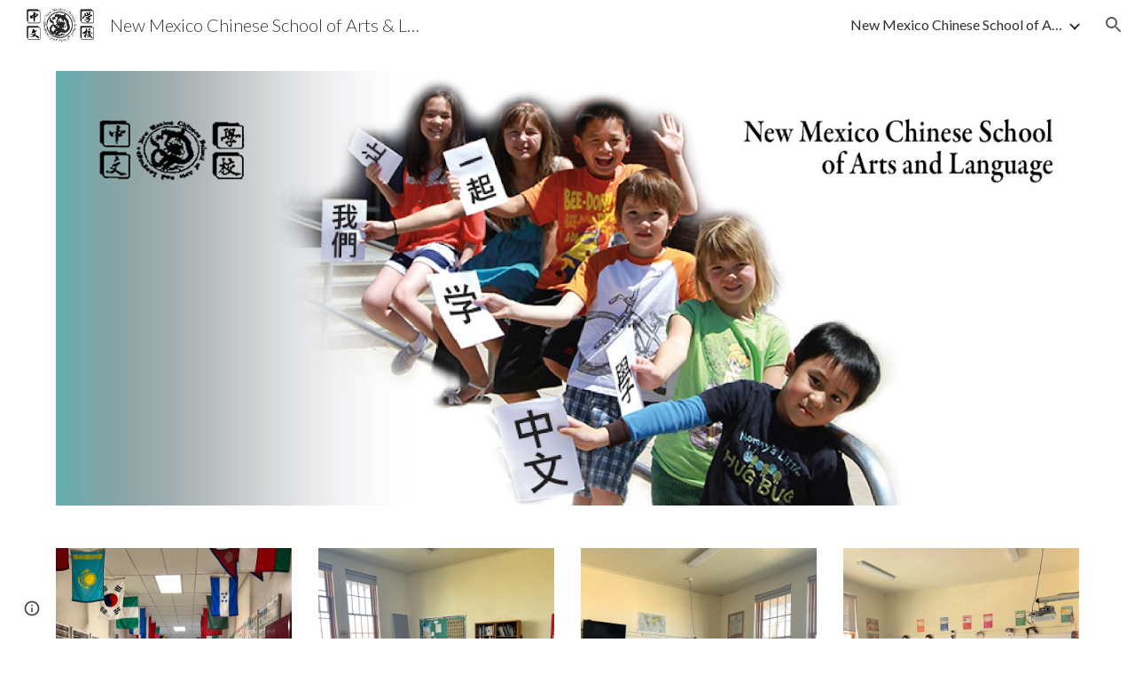

--- FILE ---
content_type: text/html; charset=utf-8
request_url: https://docs.google.com/presentation/d/1Wb2X4h87TTOZr7HxhFlyc2qNIG68x40DsLP8qc-C-e0/embed
body_size: 57038
content:
<!DOCTYPE html><html data-cast-api-enabled="true" lang="en"><head><script nonce="5NhKszwPG-SM3kKJXpUFrA">window['ppConfig'] = {productName: '26981ed0d57bbad37e728ff58134270c', deleteIsEnforced:  false , sealIsEnforced:  false , heartbeatRate:  0.5 , periodicReportingRateMillis:  60000.0 , disableAllReporting:  false };(function(){'use strict';function k(a){var b=0;return function(){return b<a.length?{done:!1,value:a[b++]}:{done:!0}}}function l(a){var b=typeof Symbol!="undefined"&&Symbol.iterator&&a[Symbol.iterator];if(b)return b.call(a);if(typeof a.length=="number")return{next:k(a)};throw Error(String(a)+" is not an iterable or ArrayLike");}var m=typeof Object.defineProperties=="function"?Object.defineProperty:function(a,b,c){if(a==Array.prototype||a==Object.prototype)return a;a[b]=c.value;return a};
function n(a){a=["object"==typeof globalThis&&globalThis,a,"object"==typeof window&&window,"object"==typeof self&&self,"object"==typeof global&&global];for(var b=0;b<a.length;++b){var c=a[b];if(c&&c.Math==Math)return c}throw Error("Cannot find global object");}var p=n(this);function q(a,b){if(b)a:{var c=p;a=a.split(".");for(var d=0;d<a.length-1;d++){var e=a[d];if(!(e in c))break a;c=c[e]}a=a[a.length-1];d=c[a];b=b(d);b!=d&&b!=null&&m(c,a,{configurable:!0,writable:!0,value:b})}}
q("Object.is",function(a){return a?a:function(b,c){return b===c?b!==0||1/b===1/c:b!==b&&c!==c}});q("Array.prototype.includes",function(a){return a?a:function(b,c){var d=this;d instanceof String&&(d=String(d));var e=d.length;c=c||0;for(c<0&&(c=Math.max(c+e,0));c<e;c++){var f=d[c];if(f===b||Object.is(f,b))return!0}return!1}});
q("String.prototype.includes",function(a){return a?a:function(b,c){if(this==null)throw new TypeError("The 'this' value for String.prototype.includes must not be null or undefined");if(b instanceof RegExp)throw new TypeError("First argument to String.prototype.includes must not be a regular expression");return this.indexOf(b,c||0)!==-1}});function r(a,b,c){a("https://csp.withgoogle.com/csp/proto/"+encodeURIComponent(b),JSON.stringify(c))}function t(){var a;if((a=window.ppConfig)==null?0:a.disableAllReporting)return function(){};var b,c,d,e;return(e=(b=window)==null?void 0:(c=b.navigator)==null?void 0:(d=c.sendBeacon)==null?void 0:d.bind(navigator))!=null?e:u}function u(a,b){var c=new XMLHttpRequest;c.open("POST",a);c.send(b)}
function v(){var a=(w=Object.prototype)==null?void 0:w.__lookupGetter__("__proto__"),b=x,c=y;return function(){var d=a.call(this),e,f,g,h;r(c,b,{type:"ACCESS_GET",origin:(f=window.location.origin)!=null?f:"unknown",report:{className:(g=d==null?void 0:(e=d.constructor)==null?void 0:e.name)!=null?g:"unknown",stackTrace:(h=Error().stack)!=null?h:"unknown"}});return d}}
function z(){var a=(A=Object.prototype)==null?void 0:A.__lookupSetter__("__proto__"),b=x,c=y;return function(d){d=a.call(this,d);var e,f,g,h;r(c,b,{type:"ACCESS_SET",origin:(f=window.location.origin)!=null?f:"unknown",report:{className:(g=d==null?void 0:(e=d.constructor)==null?void 0:e.name)!=null?g:"unknown",stackTrace:(h=Error().stack)!=null?h:"unknown"}});return d}}function B(a,b){C(a.productName,b);setInterval(function(){C(a.productName,b)},a.periodicReportingRateMillis)}
var D="constructor __defineGetter__ __defineSetter__ hasOwnProperty __lookupGetter__ __lookupSetter__ isPrototypeOf propertyIsEnumerable toString valueOf __proto__ toLocaleString x_ngfn_x".split(" "),E=D.concat,F=navigator.userAgent.match(/Firefox\/([0-9]+)\./),G=(!F||F.length<2?0:Number(F[1])<75)?["toSource"]:[],H;if(G instanceof Array)H=G;else{for(var I=l(G),J,K=[];!(J=I.next()).done;)K.push(J.value);H=K}var L=E.call(D,H),M=[];
function C(a,b){for(var c=[],d=l(Object.getOwnPropertyNames(Object.prototype)),e=d.next();!e.done;e=d.next())e=e.value,L.includes(e)||M.includes(e)||c.push(e);e=Object.prototype;d=[];for(var f=0;f<c.length;f++){var g=c[f];d[f]={name:g,descriptor:Object.getOwnPropertyDescriptor(Object.prototype,g),type:typeof e[g]}}if(d.length!==0){c=l(d);for(e=c.next();!e.done;e=c.next())M.push(e.value.name);var h;r(b,a,{type:"SEAL",origin:(h=window.location.origin)!=null?h:"unknown",report:{blockers:d}})}};var N=Math.random(),O=t(),P=window.ppConfig;P&&(P.disableAllReporting||P.deleteIsEnforced&&P.sealIsEnforced||N<P.heartbeatRate&&r(O,P.productName,{origin:window.location.origin,type:"HEARTBEAT"}));var y=t(),Q=window.ppConfig;if(Q)if(Q.deleteIsEnforced)delete Object.prototype.__proto__;else if(!Q.disableAllReporting){var x=Q.productName;try{var w,A;Object.defineProperty(Object.prototype,"__proto__",{enumerable:!1,get:v(),set:z()})}catch(a){}}
(function(){var a=t(),b=window.ppConfig;b&&(b.sealIsEnforced?Object.seal(Object.prototype):b.disableAllReporting||(document.readyState!=="loading"?B(b,a):document.addEventListener("DOMContentLoaded",function(){B(b,a)})))})();}).call(this);
</script><script nonce="5NhKszwPG-SM3kKJXpUFrA">var DOCS_timing={}; DOCS_timing['pls']=new Date().getTime();</script><meta property="og:title" content="2022 Graduation Ceremony"><meta property="og:type" content="article"><meta property="og:site_name" content="Google Docs"><meta property="og:url" content="https://docs.google.com/presentation/d/1Wb2X4h87TTOZr7HxhFlyc2qNIG68x40DsLP8qc-C-e0/embed?usp=embed_facebook"><meta property="og:image" content="https://lh7-us.googleusercontent.com/docs/AHkbwyLDqtasAMU8B-hlX1otdSLbrDHLP7XuIGVOV4y8FPKVhSxI-yiXVy10-QBZfqDWGsPLk_dJdfOGQrEIPXWdOoVnFBo3yQkGkPYCFOa-cIa7xQ8uqVwg=w1200-h630-p"><meta property="og:image:width" content="1200"><meta property="og:image:height" content="630"><meta name="google" content="notranslate"><meta name="viewport" content="target-densitydpi=device-dpi,user-scalable=1,minimum-scale=1,maximum-scale=2.5,initial-scale=1"><meta http-equiv="X-UA-Compatible" content="IE=edge;"><meta name="fragment" content="!"><meta name="referrer" content="strict-origin-when-cross-origin"><title>2022 Graduation Ceremony - Google Slides</title><link rel="shortcut icon" href="https://ssl.gstatic.com/docs/presentations/images/favicon-2023q4.ico"><link rel="chrome-webstore-item" href="https://chrome.google.com/webstore/detail/ghbmnnjooekpmoecnnnilnnbdlolhkhi"><link rel="chrome-webstore-item" href="https://chrome.google.com/webstore/detail/apdfllckaahabafndbhieahigkjlhalf"><link rel="manifest" href="/presentation/manifest.json" crossorigin="use-credentials"/><script src="chrome-extension://ghbmnnjooekpmoecnnnilnnbdlolhkhi/page_embed_script.js" nonce="5NhKszwPG-SM3kKJXpUFrA"></script><script data-id="_gd" nonce="5NhKszwPG-SM3kKJXpUFrA">window.WIZ_global_data = {"K1cgmc":"%.@.[null,null,null,[1,1,[1768504780,215430000],4],null,0]]","TSDtV":"%.@.[[null,[[45736426,null,null,0.5,null,null,\"AtjTse\"],[45681910,null,false,null,null,null,\"OKXfNb\"],[45702908,0,null,null,null,null,\"YUmR1e\"],[45662509,null,false,null,null,null,\"fLCtnf\"],[45734741,null,true,null,null,null,\"gWu1Ue\"],[45721865,null,false,null,null,null,\"AoiE5c\"],[45736423,null,false,null,null,null,\"KdGYpb\"],[45713329,null,true,null,null,null,\"TzH3fe\"],[45657263,null,false,null,null,null,\"ByEExb\"],[45744490,null,false,null,null,null,\"luHWB\"],[45699018,null,null,null,\"hoiy8M2zL0suK1NZr2K0T7URFV3w\",null,\"evsAs\"],[45678214,null,null,null,\"qYGgY5L4A0suK1NZr2K0QusvQmcX\",null,\"VL579e\"],[45677726,null,false,null,null,null,\"C5oZKe\"],[45727616,null,false,null,null,null,\"qNQRAf\"],[45727273,null,false,null,null,null,\"dMkROb\"],[45644642,null,null,null,\"X-WS exp!\",null,\"rsrxGc\"],[45748088,null,false,null,null,null,\"KLuwTc\"],[45744236,null,false,null,null,null,\"Rnque\"],[45747674,null,false,null,null,null,\"uwvdNc\"],[45676183,null,false,null,null,null,\"EpABPb\"],[45696305,null,false,null,null,null,\"Uujhbc\"],[45699426,null,true,null,null,null,\"qWUOSd\"],[45632557,null,false,null,null,null,\"ctvKkf\"],[45679175,null,false,null,null,null,\"OETeme\"],[45747909,null,false,null,null,null,\"uTkAWb\"],[45730266,null,true,null,null,null,\"VughG\"],[45677009,null,false,null,null,null,\"JkUdKe\"],[45678187,null,false,null,null,null,\"OrvCpd\"],[45672203,null,true,null,null,null,\"jDBBvd\"],[45643359,null,false,null,null,null,\"GcxuKe\"],[45672066,null,true,null,null,null,\"E1A5lb\"],[45751947,null,false,null,null,null,\"sT6Vl\"],[45725181,null,null,null,\"Ge5kDSw2j0suK1NZr2K0WTQKW9Am\",null,\"QOhO3d\"],[45670693,null,false,null,null,null,\"V7Wemb\"],[45691859,null,false,null,null,null,\"p9TOQ\"],[45730498,null,false,null,null,null,\"ZycXJf\"],[45717711,null,false,null,null,null,\"lhxHkd\"],[45674760,null,null,null,\"Q2udpf42g0suK1NZr2K0SS4sTYE7\",null,\"E55iCf\"],[45682886,null,true,null,null,null,\"y48mic\"],[45724955,null,false,null,null,null,\"Lhvui\"],[45712967,null,false,null,null,null,\"rZW8ld\"],[45673686,null,false,null,null,null,\"TVdkuc\"],[45722218,null,true,null,null,null,\"uuv18c\"],[45673687,null,false,null,null,null,\"OQKgkd\"],[45681145,null,true,null,null,null,\"hV6kcd\"],[45743516,null,false,null,null,null,\"C3mEk\"],[45678265,null,false,null,null,null,\"P7qpdc\"],[45724030,null,false,null,null,null,\"V0bNGd\"],[45725105,null,true,null,null,null,\"VQN2ac\"],[45672211,null,false,null,null,null,\"Wgtd8c\"],[45693258,null,null,null,null,null,\"BrCRse\",[\"[[\\\"en\\\",\\\"en-US\\\",\\\"en-GB\\\",\\\"en-CA\\\",\\\"en-AU\\\",\\\"en-IN\\\",\\\"en-IE\\\",\\\"en-NZ\\\",\\\"en-ZA\\\"]]\"]],[45729447,null,false,null,null,null,\"hjIR6e\"],[45752217,null,false,null,null,null,\"N9LDI\"],[45686665,null,true,null,null,null,\"xGJelc\"],[45713947,null,false,null,null,null,\"Tk0Ile\"],[45668197,null,true,null,null,null,\"pReYPb\"],[45723911,null,false,null,null,null,\"e77Z7d\"],[45674975,null,false,null,null,null,\"sBUhfc\"],[45706188,null,true,null,null,null,\"OF1zrd\"],[45706819,null,false,null,null,null,\"aPAx2b\"],[45742777,null,false,null,null,null,\"PPsZu\"],[45714946,null,true,null,null,null,\"ZYrane\"],[45664242,null,false,null,null,null,\"o4hKqd\"],[45678908,null,true,null,null,null,\"V6Qvvf\"],[45751437,null,false,null,null,null,\"HgnE6e\"],[45700150,null,false,null,null,null,\"RLRykc\"],[45678679,null,false,null,null,null,\"HbebVe\"],[45715074,null,false,null,null,null,\"xxxPgb\"],[45700770,null,false,null,null,null,\"Mk7a4d\"],[45681147,null,true,null,null,null,\"pgDArb\"],[45734892,null,true,null,null,null,\"oe7xAe\"],[45677445,null,true,null,null,null,\"rPYk8\"],[45658949,null,false,null,null,null,\"NfShlf\"],[45722047,null,null,null,null,null,\"D6k5oe\",[\"[[\\\"af\\\",\\\"am\\\",\\\"ar\\\",\\\"ar-EG\\\",\\\"ar-001\\\",\\\"az\\\",\\\"be\\\",\\\"bg\\\",\\\"bn\\\",\\\"ca\\\",\\\"ceb\\\",\\\"cs\\\",\\\"da\\\",\\\"de\\\",\\\"el\\\",\\\"en\\\",\\\"es\\\",\\\"es-419\\\",\\\"es-ES\\\",\\\"es-MX\\\",\\\"es-US\\\",\\\"et\\\",\\\"eu\\\",\\\"fa\\\",\\\"fi\\\",\\\"fil\\\",\\\"fr\\\",\\\"fr-FR\\\",\\\"fr-CA\\\",\\\"gl\\\",\\\"gu\\\",\\\"hi\\\",\\\"hr\\\",\\\"ht\\\",\\\"hu\\\",\\\"hy\\\",\\\"id\\\",\\\"is\\\",\\\"it\\\",\\\"iw\\\",\\\"ja\\\",\\\"jv\\\",\\\"ka\\\",\\\"kn\\\",\\\"ko\\\",\\\"kok\\\",\\\"la\\\",\\\"lt\\\",\\\"lv\\\",\\\"mai\\\",\\\"mk\\\",\\\"ml\\\",\\\"mr\\\",\\\"ms\\\",\\\"my\\\",\\\"ne\\\",\\\"nl\\\",\\\"no\\\",\\\"nb-NO\\\",\\\"nn-NO\\\",\\\"or\\\",\\\"pa\\\",\\\"pl\\\",\\\"ps\\\",\\\"pt\\\",\\\"pt-BR\\\",\\\"pt-PT\\\",\\\"ro\\\",\\\"ru\\\",\\\"sd\\\",\\\"si\\\",\\\"sk\\\",\\\"sl\\\",\\\"sq\\\",\\\"sr\\\",\\\"sv\\\",\\\"sw\\\",\\\"ta\\\",\\\"te\\\",\\\"th\\\",\\\"tr\\\",\\\"uk\\\",\\\"ur\\\",\\\"vi\\\",\\\"zh\\\",\\\"zh-Hans-CN\\\",\\\"zh-Hant-TW\\\",\\\"zh-CN\\\",\\\"zh-TW\\\",\\\"zh-Hans\\\",\\\"zh-Hant\\\",\\\"nl-NL\\\"]]\"]],[45740615,null,true,null,null,null,\"Vd9XHb\"],[45748403,null,false,null,null,null,\"XYCTRc\"],[45699702,null,false,null,null,null,\"Xo3sI\"],[45703462,null,false,null,null,null,\"fTmqve\"],[45749214,null,null,null,\"\",null,\"HkDBBd\"],[45671064,null,true,null,null,null,\"ssTnEb\"],[45710394,null,false,null,null,null,\"ZsDmSd\"],[45729467,null,false,null,null,null,\"kKLGLb\"],[45677526,null,null,null,\"hZeGRZs5p0suK1NZr2K0V3syYPHo\",null,\"KtCfwd\"],[45730717,null,false,null,null,null,\"S1daOd\"],[45714192,null,false,null,null,null,\"ksK2Oe\"],[45721408,null,false,null,null,null,\"smbAqe\"],[45724259,null,false,null,null,null,\"Sjqsdf\"],[45748452,null,false,null,null,null,\"oAMlce\"],[45672206,null,false,null,null,null,\"qxTK9b\"],[45709238,null,true,null,null,null,\"jQTN0e\"],[45729422,null,true,null,null,null,\"OOSdib\"],[45723416,null,true,null,null,null,\"DgQqmc\"],[45739155,null,false,null,null,null,\"Ljfylf\"],[45672527,null,true,null,null,null,\"LIKBre\"],[45728555,null,null,null,\"\",null,\"ptUmFe\"],[45654291,null,false,null,null,null,\"rhP5uf\"],[45725182,null,null,null,\"N7WcPjZPR0suK1NZr2K0TGZuB5Ce\",null,\"McLXzc\"],[45653421,null,true,null,null,null,\"K2C7od\"],[45744297,null,false,null,null,null,\"HAj7Mb\"],[45644639,null,true,null,null,null,\"GoJCRc\"],[45733644,null,false,null,null,null,\"oQBHZb\"],[45744234,null,false,null,null,null,\"LtNgOd\"],[45672202,null,false,null,null,null,\"CyvTSb\"],[45726382,null,false,null,null,null,\"QUY3\"],[45744918,null,false,null,null,null,\"f9HMbb\"],[45724458,null,false,null,null,null,\"MRpQbd\"],[45621619,null,false,null,null,null,\"PfkIr\"],[45735186,null,false,null,null,null,\"SIvvz\"],[45749708,null,false,null,null,null,\"ktRboc\"],[45672213,null,false,null,null,null,\"BfWTle\"],[45739470,null,false,null,null,null,\"BhIm9d\"],[45724460,null,null,0.5,null,null,\"U6t0Ob\"],[45748160,null,false,null,null,null,\"SX7P2b\"],[45730792,null,false,null,null,null,\"m0Fg3c\"],[45730506,null,false,null,null,null,\"qhuWUc\"],[45752216,null,false,null,null,null,\"EJg6N\"],[45651271,null,true,null,null,null,\"t0YfHf\"],[45690176,null,false,null,null,null,\"qF6xVc\"],[45686663,null,true,null,null,null,\"KGh4Cc\"],[45725770,null,false,null,null,null,\"yRc2q\"],[45697234,null,false,null,null,null,\"cUoIXb\"],[45708298,null,false,null,null,null,\"T4IN0c\"],[45748868,null,false,null,null,null,\"HraNse\"],[45746067,null,false,null,null,null,\"wK00sd\"],[45743079,null,false,null,null,null,\"MxRd3e\"],[45751187,null,false,null,null,null,\"OuEQae\"],[45718842,null,false,null,null,null,\"Ywwwdb\"],[45696619,null,false,null,null,null,\"U7gqEe\"],[45723113,null,true,null,null,null,\"Mv7Xhb\"],[45752852,null,false,null,null,null,\"Pdqiud\"],[45752686,null,false,null,null,null,\"mi0YMb\"],[45729830,null,false,null,null,null,\"DCV6If\"],[45712870,null,false,null,null,null,\"J04FPb\"],[45674978,null,false,null,null,null,\"x4QBkb\"],[45703610,null,false,null,null,null,\"UtcGCc\"],[45658679,null,false,null,null,null,\"qdTkee\"],[45720792,null,false,null,null,null,\"NFUw0c\"],[45724459,null,null,null,\"rHrAD6ykh0suK1NZr2K0TB6fPtWB\",null,\"CE91jd\"],[45725154,null,false,null,null,null,\"WbzTGf\"],[45718464,null,true,null,null,null,\"MmyjKe\"],[45723242,null,false,null,null,null,\"AlsMOc\"],[45641838,null,false,null,null,null,\"fLPxhf\"],[45750741,null,false,null,null,null,\"CUcuI\"],[45723283,null,false,null,null,null,\"SoWiLc\"],[45723104,null,false,null,null,null,\"EkiEee\"],[45747769,null,false,null,null,null,\"pkwVub\"],[45736498,null,false,null,null,null,\"PM9ORe\"],[45742776,null,false,null,null,null,\"wyKum\"],[45725720,null,false,null,null,null,\"ZBeYxd\"],[45737532,null,false,null,null,null,\"JmYEv\"],[45751442,null,false,null,null,null,\"f4YkJ\"],[45686662,null,true,null,null,null,\"go03Eb\"],[45746367,null,false,null,null,null,\"GFsSZ\"],[45681850,null,false,null,null,null,\"GRRvkf\"],[45660690,null,true,null,null,null,\"ovKHsb\"],[45677461,null,null,null,null,null,\"qb66hd\",[\"[]\"]],[45746380,null,false,null,null,null,\"fkqxGb\"],[45691858,null,false,null,null,null,\"rWzu0d\"],[45728726,null,false,null,null,null,\"yMFQX\"],[45746750,null,false,null,null,null,\"CRyfMe\"],[45725110,null,true,null,null,null,\"ElheSd\"],[45751415,null,false,null,null,null,\"fJBcbd\"],[45679439,null,false,null,null,null,\"DNzQwe\"],[45699017,null,null,null,\"rffTE8sLk0suK1NZr2K0RtLUVxzE\",null,\"tWGWgc\"],[45728785,null,false,null,null,null,\"UPAJB\"],[45734018,null,false,null,null,null,\"fuHEie\"],[45660287,null,false,null,null,null,\"nIuPDe\"],[45686664,null,true,null,null,null,\"P0fSX\"],[45676780,null,false,null,null,null,\"GSMsUe\"],[45692064,null,false,null,null,null,\"wZ64Sb\"],[45711477,null,false,null,null,null,\"Rnlerd\"],[45674758,null,false,null,null,null,\"ZHtfUc\"],[45691751,null,false,null,null,null,\"Z2npkc\"],[45676996,null,false,null,null,null,\"KFVYtf\"],[45672205,null,true,null,null,null,\"E7dKkc\"],[45699204,null,false,null,null,null,\"XWRwod\"],[45752655,null,false,null,null,null,\"NsOFEe\"],[45729696,null,null,1,null,null,\"UeMd4b\"],[45730222,null,null,30000,null,null,\"qnlClb\"],[45726544,null,true,null,null,null,\"hWjH1c\"],[45736179,null,false,null,null,null,\"LIe8ub\"],[45727546,null,true,null,null,null,\"wT569b\"],[45729690,null,false,null,null,null,\"AQMuhd\"],[45644640,42,null,null,null,null,\"xbuGR\"],[45673227,null,false,null,null,null,\"bRuCz\"],[45687747,null,true,null,null,null,\"n1Nom\"],[45717234,null,false,null,null,null,\"ciRkJd\"],[45747553,null,false,null,null,null,\"NIUGN\"],[45747000,null,false,null,null,null,\"gxagfb\"],[45677729,null,false,null,null,null,\"wzZQPd\"],[45708977,null,false,null,null,null,\"AxurIf\"],[45752218,null,false,null,null,null,\"Gktqke\"],[45715626,null,false,null,null,null,\"ERq70c\"],[45735097,null,false,null,null,null,\"ZYDWGf\"],[45742079,null,false,null,null,null,\"awHj9\"],[45676754,null,false,null,null,null,\"YwbU8\"],[45678215,null,null,null,\"6PSdkFYUx0suK1NZr2K0SmPPgaGe\",null,\"JR8rtc\"],[45726852,null,false,null,null,null,\"qgjRgd\"],[45700504,null,false,null,null,null,\"u6ksOd\"],[45678217,null,null,0.01,null,null,\"RL6SLc\"],[45672085,null,true,null,null,null,\"FJbUAf\"],[45742759,null,false,null,null,null,\"hc5Fic\"],[45648275,null,true,null,null,null,\"X5yyz\"],[45750887,null,false,null,null,null,\"WTvwUd\"],[45703717,null,false,null,null,null,\"ZfxSFe\"],[45740164,10,null,null,null,null,\"WjLXHb\"],[45737769,null,false,null,null,null,\"C4gACf\"],[45684108,null,false,null,null,null,\"IHwhDb\"],[45674285,null,false,null,null,null,\"zRoGXc\"],[45679713,null,false,null,null,null,\"EEZ1dd\"],[45746176,null,false,null,null,null,\"atfOHe\"],[45729695,null,false,null,null,null,\"tYEdHb\"],[45750646,null,false,null,null,null,\"ZsLlE\"],[45674761,null,null,0.5,null,null,\"GpQcOb\"],[45736482,null,false,null,null,null,\"DAnsv\"],[45684730,null,true,null,null,null,\"aW7Ggd\"],[45677444,null,true,null,null,null,\"WYEV9b\"],[45747879,null,false,null,null,null,\"kZsK5\"],[45661802,null,false,null,null,null,\"I09lfd\"],[45709342,null,false,null,null,null,\"Ab7Nmd\"],[45746685,null,false,null,null,null,\"Q3KBSd\"],[45737207,null,false,null,null,null,\"Kw5UUd\"],[45639541,null,false,null,null,null,\"LHinid\"],[45736727,null,false,null,null,null,\"JJHfwf\"],[45748983,null,false,null,null,null,\"s0d1Kd\"],[45664306,null,true,null,null,null,\"W2ro8e\"],[45752219,null,false,null,null,null,\"QIG0Je\"],[45736425,null,null,null,\"Z7vabQzZ0Bn3gbW4AcZC0TfvmSab\",null,\"fFl01\"],[45719766,null,false,null,null,null,\"A3eSQd\"],[45681027,null,false,null,null,null,\"rqh9Yb\"],[45696085,null,false,null,null,null,\"g3Gc7d\"],[45707719,null,false,null,null,null,\"GtbvFd\"],[45731897,null,false,null,null,null,\"NK5elf\"],[45745030,null,false,null,null,null,\"HKORbd\"],[45682655,null,false,null,null,null,\"riQMFe\"],[45683718,null,true,null,null,null,\"zQUS6d\"],[45751476,null,false,null,null,null,\"gwKlXb\"],[45737396,null,false,null,null,null,\"KJRJ6d\"],[45746766,null,false,null,null,null,\"a6khDf\"],[45657471,null,null,null,null,null,\"kMR5pc\",[\"[[\\\"es\\\",\\\"pt\\\",\\\"ja\\\",\\\"ko\\\",\\\"fr\\\",\\\"it\\\",\\\"de\\\",\\\"zh-CN\\\",\\\"nl\\\",\\\"tr\\\",\\\"cs\\\",\\\"sv\\\",\\\"da\\\",\\\"no\\\",\\\"pl\\\",\\\"vi\\\",\\\"th\\\",\\\"fi\\\",\\\"uk\\\",\\\"ru\\\",\\\"hu\\\",\\\"ro\\\",\\\"ms\\\",\\\"el\\\",\\\"ca\\\",\\\"ar\\\",\\\"iw\\\",\\\"he\\\",\\\"id\\\",\\\"in\\\",\\\"zh-TW\\\"]]\"]],[45686667,null,true,null,null,null,\"ek81nf\"],[45715728,null,true,null,null,null,\"BENIvd\"],[45658731,null,false,null,null,null,\"zMe6ub\"],[45658716,null,false,null,null,null,\"Fa3cob\"],[45685754,null,true,null,null,null,\"OyPt5\"],[45661086,null,false,null,null,null,\"wfVdS\"],[45742887,null,false,null,null,null,\"bzXlub\"],[45666088,null,false,null,null,null,\"MgfT5\"],[45735477,null,false,null,null,null,\"qK0Vqb\"],[45729970,null,false,null,null,null,\"V517pe\"],[45677456,null,false,null,null,null,\"pyUPD\"],[45658644,null,false,null,null,null,\"ZdwoD\"],[45696263,null,null,null,null,null,\"W12Bse\",[\"[]\"]],[45653615,null,null,null,null,null,\"lwF00d\",[\"[[\\\"es\\\",\\\"pt\\\",\\\"ja\\\",\\\"ko\\\",\\\"fr\\\",\\\"it\\\",\\\"de\\\",\\\"zh\\\",\\\"nl\\\",\\\"iw\\\",\\\"he\\\",\\\"tr\\\",\\\"cs\\\",\\\"sv\\\",\\\"da\\\",\\\"no\\\",\\\"pl\\\",\\\"vi\\\",\\\"th\\\",\\\"fi\\\",\\\"uk\\\",\\\"ar\\\",\\\"ru\\\",\\\"hu\\\",\\\"ro\\\",\\\"ms\\\",\\\"el\\\",\\\"ca\\\",\\\"id\\\",\\\"in\\\"]]\"]],[45747953,null,false,null,null,null,\"teCRCb\"],[45658291,null,true,null,null,null,\"OSuRGd\"],[45689771,null,false,null,null,null,\"dkdoVc\"],[45716368,null,false,null,null,null,\"Rd9FMb\"],[45747421,null,false,null,null,null,\"Hiocre\"],[45735651,null,false,null,null,null,\"QEOLhc\"],[45743085,null,false,null,null,null,\"Ph5VH\"],[45681790,null,false,null,null,null,\"uPCxtc\"],[45647060,null,true,null,null,null,\"uYjPWb\"],[45720439,null,false,null,null,null,\"UFhFZb\"],[45736698,null,false,null,null,null,\"nhgo9c\"],[45686666,null,true,null,null,null,\"dZ9mjb\"],[45644641,null,null,3.14159,null,null,\"FX1FL\"],[45701738,null,false,null,null,null,\"uVkjIb\"],[45747887,null,false,null,null,null,\"BvfvHb\"],[45682377,30,null,null,null,null,\"vUjpse\"],[45694562,null,false,null,null,null,\"D50qNc\"],[45696552,null,false,null,null,null,\"f1ZShc\"],[45743081,null,false,null,null,null,\"NcmhSc\"],[45674759,null,null,null,\"nHWnsqMqi0suK1NZr2K0QMJZfKqX\",null,\"xH7haf\"],[45654169,null,false,null,null,null,\"HCu2yf\"]],\"[base64]\"]]]","nQyAE":{}};</script><script nonce="5NhKszwPG-SM3kKJXpUFrA">_docs_flag_initialData={"docs-ails":"docs_cold","docs-fwds":"docs_nf","docs-crs":"docs_crs_nlo","docs-fl":2,"docs-hpr":0,"docs-orl":9,"docs-rls":4,"docs-shdn":102,"docs-eivt":0,"info_params":{"includes_info_params":1},"docs-epfdfjes":1,"docs-esaf":0,"docs-ecdh":1,"docs-eawbwm":1,"docs-eavlbm":1,"docs-ecbwm":1,"docs-ecucbwm":1,"docs-edlmbm":1,"docs-eafwbwm":1,"docs-eabpcmewm":0,"docs-eabtzmewm":0,"docs-eabtsmewm":0,"docs-eaicewm":0,"docs-easdewm":0,"docs-eassewm":0,"docs-eaebewm":0,"docs-eafcmcewm":0,"docs-eavssewm":0,"docs-ebodewm":0,"docs-ebrfdewm":0,"docs-ebasdewm":0,"docs-ebpsewm":0,"docs-ncbwm":1,"docs-ecnbewm":0,"docs-ecedcdewm":0,"docs-ecsewm":0,"docs-ectdcdewm":0,"docs-ectscdewm":0,"docs-eclrbewm":0,"docs-eclsecewm":0,"docs-ecssewm":0,"docs-ectwm":0,"docs-ecgdewm":0,"docs-edsewm":0,"docs-edsnmewm":0,"docs-edswm":1,"docs-ewcfer":1,"docs-edibewm":0,"docs-edeibewm":0,"docs-eegdewm":0,"docs-ewubum":0,"docs-ewcm":1,"docs-ewmsm":0,"docs-eewsm":1,"docs-efcmewm":0,"docs-efrdwm":0,"docs-efasewm":0,"docs-eftsewm":0,"docs-eftbewm":0,"docs-efosewm":0,"docs-egasewm":0,"docs-eipdewm":0,"docs-elicewm":0,"docs-elmwbewm":0,"docs-elfcbewm":0,"docs-empwm":0,"docs-emaswm":1,"docs-emswm":1,"docs-emdewm":0,"docs-emadwm":0,"docs-enswb":1,"docs-ensdewm":0,"docs-eobswm":1,"docs-eodcewm":0,"docs-epsdewm":0,"docs-epftewm":0,"docs-eppbewm":0,"docs-epticewm":0,"docs-epacewm":0,"docs-epbtewm":0,"docs-eppvdewm":0,"docs-eppmewm":0,"docs-epsc":0,"docs-epdwm":1,"docs-epecewm":0,"docs-eptsewm":0,"docs-eqsewm":0,"docs-erssewm":0,"docs-ertdewm":0,"docs-erhswm":1,"docs-esacewm":0,"docs-essr":1,"docs-essewm":0,"docs-esswm":0,"docs-esndewm":0,"docs-esdwm":0,"docs-esosewm":0,"docs-esssewm":0,"docs-ettpdewm":0,"docs-ettrsewm":0,"docs-etsewm":0,"docs-etibewm":0,"docs-etesewm":0,"docs-etcsewm":0,"docs-ethsewm":0,"docs-evgcewm":0,"docs-evosewm":0,"docs-evssewm":0,"docs-ewbm":1,"docs-efhebwm":1,"docs-erbwm":1,"docs-eucrdwm":0,"docs-mm":10,"docos-edpc":0,"docos-dphl":10000,"docos-drpdhl":10000,"docos-rppl":500,"docos-dpsl":9900,"docos-drpdsl":9900,"docs-cpr":1,"docs-ededsi":0,"docos-edutfr":0,"docos-ehs":0,"docos-edim":0,"docs-eicwdubl":1,"docs-hmg":1,"uls":"","docs-idu":0,"customer_type":"ND","scotty_upload_url":"/upload/presentation/resumable","docs-edcfmb":0,"docs-erlbwfa":0,"docs-net-udmi":500000,"docs-net-udpt":40000,"docs-net-udur":"/upload/blob/presentation","docs-net-usud":1,"docs-enable_feedback_svg":1,"docs-fpid":713634,"docs-fbid":"ExternalUserData","docs-obsImUrl":"https://ssl.gstatic.com/docs/common/netcheck.gif","docs-lsltms":20000,"lssv":7,"docs-offline-oebp":"/offline/eventbusworker.js","docs-offline-nnodi":100,"docs-localstore-iort":10000,"docs-offline-dck":"AIzaSyDrRZPb_oNAJLpNm167axWK5i85cuYG_HQ","docs-offline-mobile-mms":15000000,"docs-ewtaoe":1,"docs-offline-hsu":"docs.google.com/slides","dffm":["Calibri","Cambria","Syncopate","Lobster","Corsiva","Coming Soon","Shadows Into Light","Indie Flower","Tahoma","Crafty Girls","Proxima Nova","Roboto Condensed","Average","Lato","Source Code Pro","Old Standard TT","Alfa Slab One","Playfair Display","PT Sans Narrow","Muli","Montserrat","Roboto Slab","Raleway","Open Sans","Oswald","Amatic SC","Source Sans Pro","Roboto","Economica","Reenie Beenie","Stint Ultra Expanded","Alegreya","Merriweather"],"dffd":["Calibri","Cambria","Syncopate","Lobster","Corsiva","Coming Soon","Shadows Into Light","Indie Flower","Tahoma","Crafty Girls","Proxima Nova","Roboto Condensed","Average","Lato","Source Code Pro","Old Standard TT","Alfa Slab One","Playfair Display","PT Sans Narrow","Muli","Montserrat","Roboto Slab","Raleway","Open Sans","Oswald","Amatic SC","Source Sans Pro","Roboto","Economica","Reenie Beenie","Stint Ultra Expanded","Alegreya","Merriweather"],"docs-offline-toomem":0,"docs-irbfes":0,"docs-offline-ercidep":1,"docos-eos":1,"udurls":1,"docs-localstore-cide":1,"docs-localstore-dom":0,"docs-extension-id":"ghbmnnjooekpmoecnnnilnnbdlolhkhi","icso":0,"docs-clsvn":0,"docs-rlsvn":0,"docs-offline-desktop-mms":200000000,"docs-offline-uebie":1,"docs-emasl":0,"docs-sw-efcr":1,"docs-sw-ehnur":0,"docs-emcct":1,"docs-ertwsinoi":1,"docs-ssndl":1,"docs-sw-ecfr":0,"docs-cmbs":500,"docs-doie":0,"docs-doild":0,"docs-dooife":1,"docs-eaiturd":1,"docs-edlbsl":0,"docs-sw-eddf":0,"docs-efshwr":1,"docs-efcs":0,"docs-eiwot":0,"docs-eiec":1,"docs-eirdfi":0,"docs-eiwotdl":0,"docs-eiwotv2":1,"docs-eiwotv2dl":1,"docs-ecdrfs":0,"docs-eliv":0,"docs-offline-oepdp":0,"docs-offline-eoep":1,"docs-offline-eeooip":1,"docs-offline-eorlv":0,"docs-eosc":0,"docs-eoufm":0,"docs-esuhf":0,"docs-esiec":0,"docs-esrtitt":1,"docs-tlspe":1,"docs-offline-ewnldoc":1,"docs-flrwpdo":1,"docs-localstore-ilat":10000,"docs-intli":1,"docs-sw-nfhms":10,"docs-offline-ouil":[],"docs-sw-efcffc":1,"docs-sw-eesp0sr":1,"docs-sw-eessrr":0,"docs-sw-ecus":1,"docs-edclcf":1,"docs-sw-eddfpc":1,"docs-sw-edubnc":1747728000000,"docs-sw-eesp1sr":0,"docs-sw-eesp2sr":0,"docs-sw-eol":1,"docs-sw-epcc":1,"docs-sw-erdcbnc":1,"docs-sw-ernec":1,"docs-sw-esccda":0,"docs-sw-cache-prefix":"presentation","docs-text-ewf":1,"docs-wfsl":["ca","da","de","en","es","fi","fr","it","nl","no","pt","sv"],"docs-efrsde":1,"docs-efpsf":1,"docs-edfn":1,"docs-efpsp":1,"docs-eefp":1,"docs-dli":1,"docs-liap":"/naLogImpressions","ilcm":{"eui":"ADFN-cu_869LhNap6H9RanANDorRp7la12kRtzMrp2-DohZiyXvx-1Uxss4DgoZFZlz60SSO5ldc","je":1,"sstu":1768734600042714,"si":"CNuxpuz5lJIDFRhNqwIdMkof9w","gsc":0,"ei":[5701641,5703839,5704387,5704567,5704621,5704883,5705602,5705891,5706270,5706999,5707047,5707204,5707695,5708365,5708578,5709201,5709209,5709476,5710189,5710692,5711550,5712635,5712909,5713195,5713554,5714310,5717890,5717907,5722201,5722784,5722800,5724199,5724215,5724419,5724435,5724880,5724896,5726679,5726695,5727241,5727257,5727986,5728002,5728949,5728965,5729076,5729092,5732345,5732367,5734616,5734632,5735236,5735252,5737784,5737800,5740170,5740186,5740325,5740341,5740798,5740814,5743771,5743787,5746708,5746724,5753665,5753681,5754812,5754828,5754883,5754899,5756679,5756695,5758481,5758497,5758620,5758636,5758658,5758674,5759262,5759278,5760151,5760167,5760311,5760327,5760434,5760450,5760454,5760470,5763257,5763273,5771705,5771721,5772928,5773224,5773240,5781870,5791381,5791397,5793315,5793331,5795813,5795829,5795893,5795909,5796517,5796533,5797237,5797253,5797416,5797432,13702623,48962791,48962806,48966174,48966182,49398601,49398609,49472141,49472149,49491657,49491665,49498913,49498921,49623581,49623589,49643648,49643656,49644075,49644083,49769397,49769405,49822861,49822869,49823044,49823052,49833582,49833590,49842835,49842843,49904479,49924686,49924694,49926213,49926221,49943199,49943207,49971893,49971901,49979638,49979646,50209847,50209855,50256528,50256536,50266182,50266190,50273488,50273496,50297196,50297204,50334041,50334056,50389170,50389178,50438825,50439180,50439188,50503839,50503847,50513054,50538804,50538812,50549495,50549503,50550091,50550099,50561483,50561491,50562867,50562878,50587062,50587070,50596443,50596454,50602221,50602229,70971176,70971184,71037314,71037322,71061267,71079778,71079786,71085341,71085349,71100929,71120948,71120956,71145420,71145431,71289961,71289969,71291125,71291133,71331418,71376216,71376224,71387361,71387372,71387909,71387917,71406937,71406945,71428994,71429010,71451162,71451170,71466147,71501463,71501471,71505640,71505648,71515729,71515737,71520410,71528517,71528525,71530243,71530251,71544694,71544702,71546305,71601136,71601152,71608400,71608408,71617001,71617009,71617022,71617030,71617064,71617072,71617158,71617166,71617591,71617599,71617611,71617619,71617701,71617709,71627283,71627291,71638663,71638671,71642163,71642171,71657920,71657928,71660013,71660021,71679420,71679428,71682543,71682551,71689880,71689888,71710180,71710188,71825423,71832937,71854870,71854878,71897847,71897855,71899441,71899452,71960520,71960528,71967533,94326739,94327551,94327559,94353388,94353396,94387012,94434437,94434445,94482243,94507884,94507892,94523128,94523136,94534325,94573799,94573807,94624885,94624893,94629857,94629865,94660815,94660823,94661822,94661830,94692358,94692366,94733497,94733505,94744876,94744884,94813598,94813609,94842003,94842019,94864613,94864621,94902310,94902318,94904049,94904057,94919012,94919020,95023115,95023123,95072697,95072705,95087026,95087034,95099753,95099761,95104440,95104451,95111965,95111973,95112813,95112821,95118501,95118509,95124967,95124978,95131113,95131121,95135973,95135981,95193760,95193771,95211312,95211328,95213892,95213900,95260693,95299566,95299574,95314742,95314750,95317602,95317610,99251783,99251791,99257787,99265986,99265994,99277083,99277091,99311199,99338503,99338514,99338880,99338888,99342818,99342826,99343318,99343326,99349052,99349060,99368752,99368760,99393699,99400182,99400190,99402291,99402299,99440833,99440841,99457486,99457494,99457627,99457635,99483839,99483855,99778422,99778427,100640010,101421160,101421176,101429804,101448281,101448286,101477936,101477944,101489603,101489608,101489833,101489838,101498558,101503156,101503164,101508295,101508303,101552429,101552445,101561532,101561540,101562526,101562534,101575635,101575640,101629886,101629894,101631311,101631319,101659314,101659322,101672689,101672694,101687037,101687045,101718523,101718531,101754142,101754150,101755284,101755289,101755475,101755480,101788243,101788251,101793859,101823223,101823231,101855319,101855327,101858274,101858279,101860587,101860595,101867843,101867851,101887474,101887482,101888971,101896255,101896415,101912135,101912143,101917225,101917233,101919538,101919546,101922719,101922727,101922940,101922948,101926890,101933531,101933539,101961990,101962058,102030682,102030690,102044238,102044246,102052025,102059521,102059529,102070756,102070764,102070830,102070838,102074027,102074035,102083146,102083154,102085326,102098261,102146627,102146635,102161285,102161293,102161427,102161435,102198362,102198370,102200385,102207314,102208192,102208200,102226424,102226432,102236086,102236094,102244549,102244557,102262309,102262317,102280768,102280776,102287464,102287472,102287984,102287992,102292116,102292124,102342876,102342884,102343440,102343448,102399881,102399889,102402639,102402647,102426400,102426408,102428686,102428694,102430721,102430729,102466240,102469760,102469768,102515065,102515070,102517352,102517357,102537344,102537352,102548601,102548609,102554663,102554668,102554978,102554983,102564165,102564181,102582726,102582734,102587703,102587711,102599895,102600454,102600470,102609483,102609488,102618748,102618756,102641341,102641346,102649716,102649721,102659827,102659835,102673295,102685358,102685363,102685903,102685908,102690720,102690728,102691133,102691138,102691314,102691319,102718370,102721064,102721069,102727987,102728003,102741246,102741254,102762375,102762383,102774349,102774357,102774667,102774675,102783489,102783497,102787503,102807690,102807698,102811803,102811811,102859106,102859114,102863307,102863312,102864223,102867895,102867903,102887056,102887064,102903115,102903131,102903720,102903728,102909737,102909742,102921533,102921541,102926019,102926027,102926643,102926651,102932427,102932435,102944202,102944207,102944320,102944325,102944490,102944568,102944573,102944719,102944724,102944863,102944868,102956665,102956673,102961199,102966213,102966221,102969802,102969810,102972609,102972617,102973340,102973348,102979010,102979015,102984112,102984120,102988285,102988290,102999649,102999654,103011459,103011467,103057517,103057533,103068836,103068844,103115240,103115256,103162944,103162952,103175970,103175978,103176319,103176327,103285886,103285894,103286193,103286201,103288366,103288374,103289051,103289056,103296014,103296022,103326347,103339816,103339824,103343870,103343878,103354396,103354404,103354772,103354780,103355433,103355441,103355623,103355631,104521382,104573999,104574007,104602313,104613761,104615615,104615623,104627936,104627942,104654366,104654374,104661207,104661215,104699484,104699492,104715846,104732703,104732711,104744078,104744086,104761641,104761649,104764204,104764212,104790701,104801386,104801394,104856686,104856702,104856706,104856722,104869064,104886257,104886262,104897885,104897890,104897967,104897972,104900991,104900996,104907851,104907859,104918104,104932680,104932691,104940317,104948302,104948318,104963342,104963350,104963649,104973652,104973668,104976717,104976725,104983189,104983197,105054114,105054120,105060719,105060727,105072294,105081977,105081985,105085089,105085097,105087208,105093291,105093296,105093313,105093318,105093358,105093363,105110463,105110468,105112674,105112679,105114539,105114547,105120043,105140225,105153153,105181014,105181022,105255718,105255726,105269743,105269751,105276203,105276208,105283867,105283875,105292896,105292904,105293686,105293694,105301992,105302000,105312466,105312471,105315464,105331795,105345084,105345089,105346245,105346253,105360378,105360386,105360982,105360990,105370570,105373924,105373932,105393751,105393759,105421151,105425128,105425136,105439211,105439219,105457287,105457292,105468792,115500477,115500493,115509942,115509950,115533932,115533937,115626298,115626306,115626379,115626387,115635395,115635400,115665072,115665077,115665241,115665246,115669438,115669446,115680656,115687367,115687372,115714916,115737878,115737886,115748208,115748213,115755284,115769619,115769627,115786252,115786260,115786432,115786437,115795487,115795492,115849188,115849193,115895833,115895841,115902348,115902353,115909921,115909929,115916250,115916255,115917398,115917406,115925908,115925913,115936424,115936432,115941436,115941441,115954366,115954371,115990651,115990659,115996381,115996389,116059225,116059233,116086233,116091118,116095114,116095122,116100603,116150625,116150633,116179584,116179592,116195097,116195102,116203303,116203308,116221434,116221442,116222264,116222269,116236312,116236317,116276401,116276409,116307750,116359820,116361222,116371608,116371616,116372537,116372545,116377870,116377875,116407665,116415914,116415922,116420444,116425642,116426518,116426534,116428029,116428882,116448407,116449517,116459609,116460104,116470832,116473515,116473520,116478963,116478968,116479751,116480001,116483580,116483588,116486053,116486059,116495819,116495827,116498664,116502867,116503941,116503961,116514349,116514354,116538566,116538574,116542683,116550348,116567559,116567564,116574695,116593749,116609451,116609459,116613094,116613710,116670655,116678612,116678618,116680068,116680074,116680381,116680389,116680742,116680748,116685398,116685789,116697553,116697559,116697567,116697573,116704081,116704120,116712932,116712938,116714309,116714312,116725933,116725939,116728478,116728484,116728492,116728498,116728506,116728512,116728550,116728556,116771113,116771117,116771270,116771276,116785249,116785254,116813305,116847567,116847572,116867521,116867527,116874913,116877109,116911763,116911769,116919494,116923675,116924992,117046825,117046831],"crc":0,"cvi":[]},"docs-ccdil":1,"docs-eil":1,"docs-ecuach":0,"docs-cclt":58,"docs-ecci":1,"docs-esi":0,"docs-cei":{"i":[116448407,116728498,99343326,115936432,71642171,95193771,95131121,104973668,5707695,115626306,103355441,5726695,105110468,105181022,101489838,102287992,49842843,116728484,102887064,102932435,115954371,71638671,102208200,115902353,102618756,101755289,116498664,103011467,116276409,102070838,116459609,102600470,103068844,116924992,71689888,102807698,5773240,48962806,115714916,5704883,105093296,99277091,103354404,101448286,94661830,95124978,102783497,101672694,116785254,71660021,101421176,5704387,102044246,105276208,116685398,102903131,105060727,5756695,102343448,101933539,5728002,115941441,104521382,115925913,50562878,105120043,102554983,103339824,102787503,102641346,5735252,115996389,102926027,71657928,116222269,71710188,105346253,50503847,102762383,5706999,94482243,102515070,116426534,94744884,71145431,101489608,5708578,71061267,101922727,50587070,116428029,49398609,102226432,104948318,5732367,102609488,102944573,116495827,5704621,71679428,102921541,49926221,104897890,5754828,5714310,116771276,5753681,116415922,102659835,105112679,94523136,5796533,102554668,116195102,5712909,105373932,5705891,102944325,116221442,102774357,116095122,103162952,71501471,116483588,99265994,102430729,94624893,94327559,102587711,5704567,102292124,116550348,116574695,117046831,115665246,105425136,95104451,104574007,102811811,102863312,101922948,115669446,50550099,103354780,115786260,102999654,5722800,5727257,104897972,104963350,5707047,95314750,116179592,104907859,101755480,94353396,102728003,94842019,94629865,95111973,116680389,102859114,115849193,116420444,115509950,104699492,50334056,102984120,94919020,115635400,116670655,101503164,5763273,49491665,71120956,104732711,104613761,102690728,105439219,102059529,99338514,99349060,95072705,94573807,5711550,102685363,5706270,101860595,49769405,115665077,116923675,50549503,49472149,116460104,102207314,5710692,50266190,116407665,102517357,105312471,95118509,49823052,105054120,102244557,99368760,50389178,101562534,102085326,105421151,115795492,71899452,5709209,71601152,103057533,102969810,71387372,105269751,105081985,71617009,102774675,71617709,50209855,101561540,102599895,105331795,103115256,5729092,5795909,115500493,116697573,5724435,104602313,116449517,102979015,115990659,102161435,115533937,102973348,71897855,116728512,104886262,102685908,102074035,71617619,102262317,71387917,5701641,50538812,94904057,102161293,104983197,50561491,116919494,105093363,5737800,101823231,105370570,95023123,116150633,115687372,116697559,116503941,103175978,105302000,104615623,95135981,101887482,99338888,105457292,103343878,116613710,105087208,49971901,115917406,101477944,102649721,102691319,116771117,101962058,102083154,105255726,101912143,116377875,116771113,102070764,5717907,105393759,116486059,102052025,5760167,116371616,102287472,101659322,71079786,94692366,71617599,71544702,50273496,104900996,71617166,5708365,105283875,104715846,102944724,105153153,105292904,102428694,71682551,101888971,116609459,5734632,104963649,102469768,102280776,94507892,116425642,101858279,5771721,104661215,5707204,99311199,101788251,49924694,50297204,99402299,116728556,101855327,105468792,103285894,71530251,5728965,5797253,116470832,116867527,95213900,101754150,95211328,105360386,5754899,102741254,105293694,115769627,104764212,116473520,104976725,115916255,99778427,104744086,102944207,101631319,99342826,101629894,116911769,94902318,103288374,71289969,5740186,71854878,102988290,103286201,102966221,5759278,116847572,102867903,95112821,95299574,50256536,70971184,116428882,115626387,94813609,102956673,105345089,71406945,5758497,5712635,103289056,94660823,49833590,102691138,116613094,95317610,5746724,99457494,104856722,104761649,5781870,105114547,71085349,102342884,116503961,94864621,49623589,5760470,94733505,116680748,101793859,5795829,102582734,99457635,116725939,116714312,104801394,71528525,99251791,71037322,71515737,99483855,116514354,101498558,5758636,5743787,102399889,48966182,105360990,5760450,101575640,71617030,116203308,5724896,5710189,102972617,101961990,71832937,102030690,102198370,103296022,104654374,116678618,5791397,102200385,50602229,102944868,5713554,103355631,5760327,71960528,116538574,99400190,102537352,116680074,5709476,71376224,49822869,102402647,115909929,5740814,5793331,115680656,102236094,102903728,49643656,116059233,5722201,50596454,104790701,115786437,71617072,102926651,71505648,104932691,49979646,102909742,115748213,115895841,101552445,95099761,116712938,71608408,116714309,49943207,101867851,102564181,101919546,49644083,116359820,5713195,116813305,5709201,116372545,5705602,71429010,71100929,49498921,116478968,13702623,116236317,5740341,71627291,99440841,104856702,116704081,5724215,102426408,105085097,71291133,101508303,101687045,94434445,101718531,102721069,50439188,102146635,104627942,101917233,102548609,116567564,105093318,5758674,5797432,103176327,71451170,115737886,116502867,5703839,95087034,116480001,116685789,116874913,116704120,116542683,116307750,116593749,116361222,116877109,116728492,99343318,115936424,71642163,95193760,95131113,104973652,115626298,103355433,5726679,105110463,105181014,101489833,102287984,49842835,116728478,102887056,102932427,115954366,71638663,102208192,115902348,102618748,101755284,103011459,116276401,102070830,94387012,102600454,103068836,71689880,102807690,5773224,48962791,105315464,105093291,99277083,103354396,101448281,94661822,95124967,102783489,101672689,116785249,71660013,101421160,102044238,105276203,102903115,105060719,5756679,102343440,101933531,5727986,115941436,71825423,115925908,50562867,102864223,102554978,103339816,102673295,102641341,5735236,115996381,102926019,71657920,116222264,71710180,105346245,50503839,102762375,71520410,102515065,116426518,94744876,71145420,101489603,50513054,101922719,50587062,116086233,49398601,102226424,104948302,5732345,102609483,102944568,116495819,71679420,102921533,49926213,104897885,5754812,116771270,5753665,116415914,102659827,105112674,94523128,5796517,102554663,116195097,105373924,102944320,116221434,102774349,116095114,103162944,71501463,116483580,99265986,102430721,94624885,94327551,102587703,102292116,104918104,117046825,115665241,105425128,95104440,104573999,102811803,102863307,101922940,115669438,50550091,103354772,115786252,102999649,5722784,5727241,104897967,104963342,95314742,116179584,104907851,101755475,94353388,102727987,94842003,94629857,95111965,116680381,102859106,115849188,116100603,115509942,104699484,50334041,102984112,94919012,115635395,101503156,5763257,49491657,71120948,104732703,102718370,102690720,105439211,102059521,99338503,99349052,95072697,94573799,102685358,101860587,49769397,115665072,50549495,49472141,104869064,102098261,50266182,102517352,105312466,95118501,49823044,105054114,102244549,99368752,50389170,101562526,94326739,102944490,115795487,71899441,71601136,103057517,102969802,71387361,105269743,105081977,71617001,102774667,71617701,50209847,101561532,94534325,105140225,103115240,5729076,5795893,115500477,116697567,5724419,102466240,102979010,115990651,102161427,115533932,102973340,71897847,116728506,104886257,102685903,102074027,71617611,102262309,71387909,50538804,94904049,102161285,104983189,50561483,105093358,5737784,101823223,104940317,95023115,116150625,115687367,116697553,103175970,105301992,104615615,95135973,101887474,99338880,105457287,103343870,102961199,49971893,115917398,101477936,102649716,102691314,101896255,102083146,105255718,101912135,116377870,102070756,5717890,105393751,116486053,71331418,5760151,116371608,102287464,101659314,71079778,94692358,71617591,71544694,50273488,104900991,71617158,105283867,71466147,102944719,103326347,105292896,102428686,71682543,100640010,116609451,5734616,101429804,102469760,102280768,94507884,101858274,5771705,104661207,71967533,101788243,49924686,50297196,99402291,116728550,101855319,105072294,103285886,71530243,5728949,5797237,116867521,95213892,101754142,95211312,105360378,5754883,102741246,105293686,115769619,104764204,116473515,104976717,115916250,99778422,104744078,102944202,101631311,99342818,101629886,116911763,94902310,103288366,71289961,5740170,71854870,102988285,103286193,102966213,5759262,116847567,102867895,95112813,95299566,50256528,70971176,115626379,94813598,102956665,105345084,71406937,5758481,103289051,94660815,49833582,102691133,95317602,5746708,99457486,104856706,104761641,5772928,105114539,71085341,102342876,94864613,49623581,5760454,94733497,116680742,71546305,5795813,102582726,99457627,116725933,104801386,71528517,99251783,71037314,71515729,99483839,116514349,99257787,5758620,5743771,102399881,48966174,105360982,5760434,101575635,71617022,116203303,5724880,102972609,101896415,50438825,102030682,102198362,103296014,104654366,116678612,5791381,101926890,50602221,102944863,103355623,5760311,71960520,116538566,99400182,102537344,116680068,71376216,49822861,102402639,115909921,5740798,5793315,99393699,102236086,102903720,49643648,116059225,50596443,95260693,115786432,71617064,102926643,71505640,104932680,49979638,102909737,115748208,115895833,101552429,95099753,116712932,71608400,49943199,101867843,102564165,101919538,49644075,115755284,116372537,71428994,49904479,49498913,116478963,116236312,5740325,71627283,99440833,104856686,5724199,102426400,105085089,71291125,101508295,101687037,94434437,101718523,102721064,50439180,102146627,104627936,101917225,102548601,116567559,105093313,5758658,5797416,103176319,71451162,115737878,116091118,95087026,116479751],"cf":{"enable_homescreen_priority_docs":[null,0],"enable_homescreen_priority_docs_promo":[null,0],"enable_homescreen_action_items_structured_query":[null,0]}},"docs-est":"CAMSFBUX9NL9N67auQayvgTkiQWnBh0H","docs-exfv":0,"docs-li":"713634","docs-trgthnt":"mfPFF8Vad0mERqSGkGf0SWqBHBQf","docs-etmhn":0,"docs-thnt":"","docs-hbt":[],"docs-hdet":["nMX17M8pQ0kLUkpsP190WPbQDRJQ","17hED8kG50kLUkpsP190TThQn3DA","BDNZR4PXx0kLUkpsP190SJtNPkYt","Etj5wJCQk0kLUkpsP190NwiL8UMa","xCLbbDUPA0kLUkpsP190XkGJiPUm","2NUkoZehW0kLUkpsP190UUNLiXW9","yuvYtd5590kLUkpsP190Qya5K4UR","ZH4rzt2uk0kLUkpsP190UDkF5Bkq","uQUQhn57A0kLUkpsP190WHoihP41","93w8zoRF70kLUkpsP190TxXbtSeV","fAPatjr1X0kLUkpsP190SaRjNRjw","T4vgqqjK70kLUkpsP190ScPehgAW","JyFR2tYWZ0kLUkpsP190Rn3HzkxT","ufXj7vmeJ0kLUkpsP190QURhvJn2","KFks7UeZ30kLUkpsP190UUMR6cvh","LcTa6EjeC0kLUkpsP190RKgvW5qi","s3UFcjGjt0kLUkpsP190Z45ftWRr","o99ewBQXy0kLUkpsP190Nq2qr6tf","PHVyy5uSS0kLUkpsP190SUsYo8gQ","yZn21akid0iSFTCbiEB0WPiGEST3","h2TtqzmQF0kLUkpsP190YPJiQt7p","MZi9vb5UC0kLUkpsP190ReUhvVjy","dSR6SPjB80kLUkpsP190Y3xHa9qA","Bz6B7VmLu0kLUkpsP190W3FeobP7","AiLoubzsd0kLUkpsP190XtYNPgYT","2J3DVQoVh0kLUkpsP190R5wShSrC","MLmbZasLS0kLUkpsP190YHf6Zjsf","S1T4ezMsZ0kLUkpsP190U6GfQUxi","LwAAPYPwi0kLUkpsP190TR4aaiFR","zZpS7TtwA0kLUkpsP190SJfhmHn8","N5u4VeWhx0iSFTCbiEB0VUTNdX6g","XM16tjwrD0iSFTCbiEB0NfzvTeuU","ybYTJk1eD0iSFTCbiEB0QV4rkzSF","TgXar1TSG0iSFTCbiEB0SsXMaKuP","JYfGDkExa0iSFTCbiEB0TTQnEDtH","2i9JBUZ3w0iSFTCbiEB0RytbUoNq","pgvTVXNKa0iSFTCbiEB0ShqmBTMR","NsVnd81bW0iSFTCbiEB0RhcXEK9M","rTQirATnb0iSFTCbiEB0W5cPcA7D","wNyww2Syr0iSFTCbiEB0Pzsbemba","DVdpfbqGj0iSFTCbiEB0RP4dMdFg","WKN3dsuG20iSFTCbiEB0NtEYhMK7","S5iPRteXX0iSFTCbiEB0YkMazE6h","6hmou1AcB0iSFTCbiEB0R9rZWXdz","wvo4NcLUj0iSFTCbiEB0Tt7mcVxE","HWuSeN2AB0iSFTCbiEB0PoBwHT2F","rMLvYG5Cd0iSFTCbiEB0VMB6o5sk","EnxXFzAMR0iSFTCbiEB0NxWnFJEU","rTcCMw3BM0mHq3jmV6o0RHeAExRK","HUYzfGVRa0mHq3jmV6o0Uxe2caXK","1XYMmM1Cu0mHq3jmV6o0Z3pEi8xm","xHhMJiXiV0mHq3jmV6o0WB8WinyM","xwSFpxEiU0mHq3jmV6o0PcnvcKmd","4MBkBg26q0mHq3jmV6o0QeKPRMpY","y5g8iW2T80mHq3jmV6o0Nr8SAj4C","W9YRKy3Lb0iSFTCbiEB0Xfs1EfPr","Ed3nhrN8D0iSFTCbiEB0RN4bJ53y","zxDKY7PC10iSFTCbiEB0UDYPJwDZ","bhEyDmbwi0mHq3jmV6o0TngCF1v2","6rKYZ6uHA0mHq3jmV6o0TeDZjgB8","71Deousgx0mHq3jmV6o0WXBQiyzi","sVEZbUAa70mHq3jmV6o0TNq1M7FF","8ZPFZT5nG0mHq3jmV6o0PJ5yoVh4","P55v8p4Lk0mHq3jmV6o0VjggjHMV","QqnZoz9ko0mHq3jmV6o0QskzBcHn","6nr31z9Wv0mERqSGkGf0VhuvAXWC","RLHeYNm410mERqSGkGf0Y817EUFK","vmx68XtfJ0mERqSGkGf0RCUBfsQr","687J7yD1q0mERqSGkGf0RVmMYHo1","qwhWQy8Zi0mERqSGkGf0W2tdypUF","wF8Sk241e0mERqSGkGf0YNtN6gpV","ijUhdx2QN0mERqSGkGf0TSD26iBJ","3iBLaMnuG0mERqSGkGf0VdY8XuLS","cFR77YEGo0iSFTCbiEB0PcMDWjX2","evUYuNCS80mERqSGkGf0Psi8j3Dw","soWncRV7C0mERqSGkGf0PZheXrWA","TvjoiCaar0mERqSGkGf0S9qS5adj","txL54xWLC0mERqSGkGf0XoEGTvCu","MP3EsW1un0mERqSGkGf0QDkfTxat","N1q4Y3fqz0mERqSGkGf0W1oPWWoc","pnKWhXiJi0mERqSGkGf0RDJejrBm","ffZmMGtYT0suK1NZr2K0QUxSzEMN","NagbcZWyB0suK1NZr2K0SJmfmJ3n","KMcLKvubv0suK1NZr2K0PLMUJ7zr","a13ejFS5i0suK1NZr2K0WzewY5tP","pZ1hXv7ve0suK1NZr2K0U5qoNhyU","pwLDucJZU0ezFcgqx310NgtmYpbV","TCKDVQ6J0Bn3gbW4AcZC0PQKypCa","Z7vabQzZ0Bn3gbW4AcZC0TfvmSab","UUNcLtsso0mERqSGkGf0Uwg2tMZa","wYCZkqoz10fBWirfAym0S1sADKbJ"],"docs-hunds":0,"docs-hae":"PROD","docs-ehn":0,"docs-ecsl":0,"docs-api-keys":{"support_content_api_key":"AIzaSyCizDgaOY1dni2M3dFtYzslwsXj7iAGBxs","homescreen_drive_client_key":"AIzaSyATHIAaUu3gr8gHWvOF5xmwb_ZrJEcwEIg","minpicker_drive_client_key":"AIzaSyB_GjHsZBoJ4XZ0V_iDwQGrPkK47kurP74","docs_apiary_client_key":"AIzaSyBfKYKXN2w_hxv9HNOUNJjp6xZYbY_OUcY","cse_drive_client_key":"AIzaSyBjgF9-ZACSr8CT5RAJK4uwSUdc4BucTmo","acl_fixer_drive_client_key":"AIzaSyCZ67EI0CYCZaLnP-c3qT8HEYAVVX8KlG8","odp_tango_api_key":"AIzaSyCIGHYEdm91p31HKyJSoU4at7IqhCViXuA","add_ons_api_key":"AIzaSyAViuSAsQNZLXrdBgjPP9AzJwx7kbVPApU","cloud_speech_api_key":"AIzaSyAv4jg4DQaKsH7VemTJnQB0FeekXFarFGM","scone_api_key":"AIzaSyBAeTJuSo55rzFJBu7Ue9h5JTKRWMYUNj0","talk_track_drive_client_key":"AIzaSyDGl1PBV0DKi-hUQSH2FAef1B1GnI4vzi4","recaptcha_site_key":"6Ld6E6wnAAAAACxVeAQMYsRcJ5dlEeKA410aR3Hp","post_share_acl_fixer_drive_client_key":"AIzaSyDBt83fTftZPfCyvPr6CtEtE-p90upRhJI","espresso_api_key":"AIzaSyBtKGp7dt4MZ1PcIDSCEXlrP2rHDf5vt-w","editors_spam_view_actions_drive_client_key":"AIzaSyDBPYlZ4T_u8c-jTxMlyJIYdP3dQY3GSUI","drive_link_previews_acl_fixer_drive_client_key":"AIzaSyB0ezT_Nxyem71yKc2sDXRlevKG9s8TwVo","cloud_search_api_key":"AIzaSyCVrqOncZPt6K1J6b3QReKp39aORr96vRw","workspace_ui_api_key":"AIzaSyAvWd2WzsfKvUFNIUjkdGH3LmgbxyXUJ4c","appsgrowthpromo_api_key":"AIzaSyB335CFEbzS161O-klAfYRwJtEiuaisvd4","workspace_video_api_key":"AIzaSyAEEV0DrpoOQdbb0EGfIm4vYO9nEwB87Fw"},"docs-effeoima":1,"docs-etut":1,"docs-ertis":0,"docs-etsonc":1,"docs-ewfart":1,"docs-effnp":0,"docs-effnpf":0,"docs-dcheg":0,"buildLabel":"editors.presentations-frontend_20260112.02_p1","docs-show_debug_info":0,"docs-edmlf":0,"docs-eemc":0,"docs-emleow":1,"docs-emlewpc":1,"docs-rmls":"DEFAULT_NO_RETRY","ondlburl":"//docs.google.com","drive_url":"//drive.google.com?usp\u003dslides_web","app_url":"https://docs.google.com/presentation/?usp\u003dslides_web","drive_base_url":"//drive.google.com","docs-gsmd":"https://workspace.google.com","docs-icdmt":["image/png","image/jpeg"],"docs-mip":25000000,"docs-mif":1000,"docs-msid":32767,"docs-emid":0,"docs-mib":52428800,"docs-mid":2048,"docs-rid":1024,"docs-ejsp":0,"docs-jspmpdm":30000.0,"docs-jspsim":8.0,"docs-jsptp":0.01,"docs-elbllqpm":1,"docs-phe":"https://contacts.google.com","docs-egpees":1,"docs-eph":1,"docs-istdr":0,"docs-escmv":0,"docs-sup":"/presentation","docs-seu":"https://docs.google.com/presentation/d/1Wb2X4h87TTOZr7HxhFlyc2qNIG68x40DsLP8qc-C-e0/edit","docs-ucd":"docs.usercontent.google.com","docs-uptc":["ofip","rr","lsrp","fws","dods","gxids","eops","rswr","noreplica","tam","ntd","ths","app_install_xsrf_token","ouid","authEmail","authuser","ca","sh","fromCopy","ct","cs","cct","sle","dl","hi","hi_ext","usp","urp","utm_source","utm_medium","utm_campaign","utm_term","utm_content","aaac","miehl","mieap","ts","docs_gsdv"],"docs-doddn":"New Mexico Chinese School of Arts \u0026 Language","docs-uddn":"","docs-ugn":"","docs-epq":1,"docs-upap":"/prefs","docs-vcurl":["/static/presentation/client/css/229848819-projector_viewer_css_ltr.css"],"docs-tst":"","docs-eia":0,"docs-ilbefsd":0,"docs-lbefm":0,"docs-lbesty":0,"docs-elsic":0,"docs-thtea":0,"docs-tdc":"[{\"id\":\"0:Basics\",\"name\":\"Basics\",\"deletedIds\":[]},{\"id\":\"0:Brochures\",\"name\":\"Brochures \\u0026 newsletters\",\"deletedIds\":[]},{\"id\":\"0:Calendars\",\"name\":\"Calendars \\u0026 schedules\",\"deletedIds\":[]},{\"id\":\"0:Business\",\"name\":\"Contracts, onboarding, and other forms\",\"deletedIds\":[]},{\"id\":\"0:Finance\",\"name\":\"Finance \\u0026 accounting\",\"deletedIds\":[]},{\"id\":\"0:Letters\",\"name\":\"Letters\",\"deletedIds\":[]},{\"id\":\"0:Reports\",\"name\":\"Reports \\u0026 proposals\",\"deletedIds\":[]},{\"id\":\"0:Planners\",\"name\":\"Trackers\",\"deletedIds\":[]},{\"id\":\"Unparented\",\"name\":\"Uncategorized\",\"deletedIds\":[\"0:NoTemplateCategories\"]}]","docs-ttt":0,"docs-tcdtc":"[]","docs-ividtg":0,"docs-tdcp":0,"docs-tdvc":0,"docs-hetsdiaow":1,"docs-edt":1,"docs-tafl":1,"docs-puvtftv":1,"docs-dhcp":0,"docs-dhcf":0,"docs-ebufdd":0,"docs-eplffdd":0,"docs-esffdd":0,"docs-evpfdd":0,"docs-erdiiv":0,"docs-eemt":["image"],"docs-eqspdc":1,"docs-roosb":1,"docs-esehbc":1,"docs-sqcuu":0,"docs-uaid":0,"docs-uaqs":0,"docs-gspti":"vmx68XtfJ0mERqSGkGf0RCUBfsQr","docs-isd":0,"docs-lfptdst":10000,"docs-ptdst":5000,"docs-ilf":0,"docs-eclpa":1,"docs-edp2":0,"docs-iidpm":0,"docs-mefu":0,"docs-iicp":0,"docs-edvm":0,"docs-elpg":0,"docs-elpgpm":1,"docs-elctf":1,"docs-acap":["docs.security.access_capabilities",1,0,0,0,0,0,0,0,0,0,1,0,0,0,0,0,0,0,0,0,0,0,0,0,1,0,1],"docs-ci":"1Wb2X4h87TTOZr7HxhFlyc2qNIG68x40DsLP8qc-C-e0","docs-eccfs":1,"docs-eep":1,"docs-ndt":"Untitled presentation","docs-plu":"//ssl.gstatic.com/docs/common/product/presentations_lockup2.png","docs-plwtu":"//ssl.gstatic.com/docs/common/product/slides_app_icon1.png","docs-prn":"Google Slides","docs-sprn":"","docs-een":0,"docs-as":"","docs-mdck":"","docs-eccbs":0,"docs-mmpt":9000,"docs-erd":1,"docs-uootuns":1,"docs-amawso":1,"docs-ofmpp":1,"docs-anlpfdo":1,"docs-ems":"EMAIL_SUBMENU","docs-glu":"https://accounts.google.com/logout?continue\u003d","docs-wsu":"https://workspace.google.com/essentials/signup/verify","docs-wsup":"xsell\u003dnori_gwef_upsell\u0026utm_source\u003dslides-in-product\u0026utm_medium\u003det\u0026utm_campaign\u003dnori-gwef","docs-sccfo":"PROD","docs-fecgd":0,"docs-pid":"","docs-ricocpb":0,"docs-rdowr":0,"docs-dec":0,"docs-ecgd":0,"docs-dsps":1,"docs-ececs":0,"docs-ezdi":0,"docs-ezduole":0,"server_time_ms":1768734600061,"gaia_session_id":"","docs-usp":"slides_web","docs-isb":1,"docs-agdc":0,"docs-anddc":0,"docs-adndldc":0,"docs-clibs":1,"docs-cirts":20000,"docs-cide":1,"docs-cn":"","docs-dprfo":0,"docs-duesf":0,"docs-dom":0,"docs-eacr":0,"docs-eacw":0,"docs-ecer":0,"docs-ecir":1,"docs-ecssl":0,"docs-ecssi":0,"docs-ecped":1,"docs-copy-ecci":1,"docs-edpq":0,"docs-edamc":1,"docs-edomic":1,"docs-edbsms":0,"docs-eddm":0,"docos-edii":0,"docs-edspi":0,"docs-edvpim":0,"docs-edvpim2":0,"docs-fwd":0,"docs-eibs":1,"docs-elds":0,"docs-emp":0,"docs-emcf":1,"docs-emmu":0,"docs-enpks":1,"docs-epmi":0,"docs-epat":1,"docs-ermcf":0,"docs-erpep":0,"docs-ersd":1,"docs-esml":1,"docs-ete":0,"docs-ewlip":1,"docs-echiut":"default","docs-oesf":0,"docs-oursf":0,"docs-plimif":20.0,"docs-srmdue":0.0,"docs-srmoe":0.01,"docs-srmour":0.01,"docs-srmxue":0.01,"docs-sptm":1,"docs-ssi":0,"docs-uoci":"","docs-wesf":1,"docs-xduesf":0,"docs-emmda":0,"docs-eafst":1,"docs-eltafi":0,"docs-eltafip2":0,"docs-emraffi":0,"docs-rolibilc":1,"docs-esqppo":1,"docs-etpi":1,"docs-ipmmp":1,"docs-emmaffr":0,"docs-emmafi":0,"docs-gth":"Go to Slides home screen","docs-ndsom":["application/vnd.openxmlformats-officedocument.presentationml.presentation","application/vnd.ms-powerpoint"],"docs-dm":"application/vnd.google-apps.punch","docs-sdsom":["application/vnd.openxmlformats-officedocument.presentationml.presentation","application/vnd.ms-powerpoint"],"opmbs":52428800,"opmpd":5000,"docs-pe":1,"ophi":"punch","opst":"","opuci":"presentation","docs-ehipo":0,"docs-drk":[],"docs-erkpp":0,"docs-erkfsu":1,"maestro_domain":"https://script.google.com","maestro_container_token":"ACjPJvFlYHscZ0m0pFqUtbvy0AVNJjoa9WwGU_6-4wPiV9ZDWh0QVczrJzXXZBG85U35BFpjAEqIXKvu6zT59ygeWhB2HvJbWNOp","maestro_script_editor_uri":"https://script.google.com/macros/u/0/start?mid\u003dACjPJvFlYHscZ0m0pFqUtbvy0AVNJjoa9WwGU_6-4wPiV9ZDWh0QVczrJzXXZBG85U35BFpjAEqIXKvu6zT59ygeWhB2HvJbWNOp\u0026uiv\u003d2","maestro_new_project_uri":"https://script.google.com/macros/u/0/create?mid\u003dACjPJvFlYHscZ0m0pFqUtbvy0AVNJjoa9WwGU_6-4wPiV9ZDWh0QVczrJzXXZBG85U35BFpjAEqIXKvu6zT59ygeWhB2HvJbWNOp\u0026uiv\u003d2","enable_maestro":1,"docs-isctp":0,"docs-emae":1,"mae-cwssw":0,"mae-aoeba":1,"mae-esme":0,"mae-seitd":1,"docs-emgsmw":1,"docs-mhea":0,"docs-pn":656,"docs-ct":"s","docs-rn":83168555,"docs_dgrwl":1,"docs_egru":1,"docs-cpv":0,"docs-urouih":0,"docs-ect":1,"docs-alu":"https://myaccount.google.com/language","docs-cpks":[],"docs-hasid":"Slides","docs-hdod":"docs.google.com","docs-ehinbd":1,"docs-hdck":"","docs-hucs":1,"docs-hufcm":0,"docs-cbrs":50,"docs-cpari":"https://people-pa.clients6.google.com/","docs-cfru":"https://lh3.google.com","docs-ctak":"AIzaSyAWGrfCCr7albM3lmCc937gx4uIphbpeKQ","docs-cgav":0,"docs-cci":2,"docs-gap":"/drive/v2internal","docs-eaotx":1,"docs-ecrerfmo":0,"jobset":"prod","docs-cdie":0,"docs-copy-hp":1,"docs-ercter":0,"docs-icfc":0,"docs-ecrpsh":0,"docs-nad":"sites.google.com","docs-ccwt":80,"docs-fsscr":0,"docs-ut":2,"docs-sol":1,"docs-dvs":2,"docs-dac":2,"docs-ilbrc":0,"docs-dlpe":1,"docs-hwst":"RLHeYNm410mERqSGkGf0Y817EUFK","docs-hcad":1,"docs-era":1,"docs-eobew":0,"docs-erre":0,"docs-cvmo":-1,"docs-eadl":0,"docs-sef":1,"docs-senu":1,"docs-sesc":1,"docs-stogfc":0,"docs-ssfotl":0,"docs-seaf":0,"docs-sluts":0,"docs-sessui":0,"docs-slssa":0,"docs-siwcoa":0,"docs-ewcrr":0,"docs-ewcs":0,"docs-epvs":0,"docs-eww":0,"docs-ecls":0,"docs-esss":0,"docs-eis":0,"docs-eoods":0,"docs-tassti":"","docs-sagsti":"","docs-odstt":200,"docs-essagp":0,"docs-eodsc":0,"docs-bhbcitm":1200000,"docs-bhuitm":1200000,"docs-hpm":1800000,"docs-af":0,"docs-ac":"[\"docs_analytics_capabilities\"]","docs-eodrs":0,"docs-eaop":0,"docs-asht":"xeq6bdeyM0iSFTCbiEB0YqqWtVqd","docs-avdht":"dNDwcHiiA0iSFTCbiEB0NedaRciQ","docs-eairhfsd":0,"docs-ecmc":0,"docs-eomiefclp":0,"docs-aef":0,"docs-aede":0,"docs-ai-escit":0,"docs-eac":0,"docs-ai-eawfcu":0,"docs-aept":0,"docs-ai-eawraoec":0,"docs-aes":0,"docs-ai-esc":0,"docs-ai-escid":1,"docs-ai-escror":1,"docs-eaurbsmc":1,"docs-ai-escfr":1,"docs-ai-escpt":1,"docs-ai-esces":1,"docs-ai-scidhnt":"","docs-eqam":0,"docs-euaool":0,"docs-eua":0,"docs-esap":1,"docs-efib":0,"docs-se":0,"docs-eaaw":0,"docs-eecs":0,"docs-ehlbap":1,"docs-emtr":0,"docs-uwzh":0,"docs-comp":0,"docs-comp-gac":[],"docs-ecwi":0,"docs-comp-hnt":"","docs-elc":1,"gsaoae":"https://addons-pa.clients6.google.com/","gsaoak":"","gsaoiu":"https://addons.gsuite.google.com/client","docs-eaofu":0,"docs-egsaoco":1,"docs-egsaoos":0,"docs-egsaosa":1,"docs-etpscd":0,"docs-egf":0,"docs-cse-create":0,"docs-cse-asi":300,"docs-cse-asit":30,"docs-cse-ast":300,"docs-cse-rasi":30,"docs-cse-asict":20,"docs-ewwc":0,"docs-cse-amt":["application/vnd.google-gsuite.encrypted; content\u003d\"application/vnd.google-gsuite.presentation-blob\""],"docs-cse-bm":"application/vnd.google-gsuite.encrypted; content\u003d\"application/vnd.google-gsuite.presentation-blob\"","docs-ectl":1,"docs-csom":[],"docs-ceb":"","docs-cslm":{"cbsl":1.048576E8,"cbsw":9.437184E7,"cicl":3000.0,"cicw":2500.0,"cmsl":1.048576E7,"cmsw":9437184.0,"cnpsl":35.0},"docs-csfec":"[]","docs-ecdocdd":0,"ecfab":0,"docs-escic":0,"docs-cdc":0,"docs-cse-mdiaf":0,"docs-esfc":1,"docs-icsef":0,"docs-mcd":0,"docs-icseof":0,"docs-cse-ocu":"","docs-cse-ic":"","docs-cse-kiiu":"","docs-cisl":9.437184E7,"docs-cisw":8.4934656E7,"docs-cse-ndm":"ON","docs-epdmsc":1,"docs-cse-ecw":1,"docs-cse-ecc":1,"docs-iefimbp":0,"docs-imbpitf":0,"docs-odpl":0,"docs-odpdu":[null,null,null,"//drive.google.com/odp/dialog"],"docs-odpu":[null,null,null,"//drive.google.com/odp/embed"],"docs-cefsl":1.048576E8,"docs-ceiml":1.048576E8,"docs-ciacl":3000,"docs-ciamlib":9.437184E7,"docs-cifsl":1.048576E8,"docs-erxcs":0,"docs-exbw":0,"docs-dafjera":1,"docs-daflia":1,"docs-dafgfma":1,"docs-spdy":1,"xdbcfAllowHostNamePrefix":1,"xdbcfAllowXpc":1,"docs-dbctc":0,"docs-cbcwro":1,"docs-ebcirotf":0,"docs-ebctcio":1,"docs-iror":1,"sketchy-escslv":0,"docs-saap":0,"docs-aadn":"","docs-aae":"","docs-aapu":"","docs-sebo":0,"docs-ebuspbs":1,"docs-ebuspi":15000,"docs-ebuspmska":300000,"docs-eceite":1,"docs-eebu":1,"docs-erkce":1,"docs-idephr":0,"docs-eoool":0,"docs-idep":0,"docs-ilc":0,"docs-ilecoi":0,"docs-ilecoo":0,"docs-ics":0,"sketchy-eskwrc":0,"docs-dcarft":0,"docs-egafedo":0,"docs-egafkd":0,"docs-ebkq":1,"docs-ebk":0,"docs-ebms":0,"docs-ebubgi":0,"docs-ecscv2":1,"docs-edtg":0,"docs-eslc":0,"docs-egnup":0,"docs-egpf":0,"docs-eguaf":0,"docs-egaat":0,"docs-egqe":1,"docs-eisel":1,"docs-esptc":1,"docs-eupfsi":1,"docs-esicals":0,"docs-esicalsde":0,"docs-esics":0,"docs-esicsde":0,"docs-esigs":0,"docs-esa":0,"docs-es":0,"docs-esets":0,"docs-esgap":0,"docs-esn":0,"docs-evdmt":0,"docs-evdr":0,"docs-evst":0,"docs-shti":"TvjoiCaar0mERqSGkGf0S9qS5adj","docs-rpod":"appsgrowthpromo-pa.clients6.google.com","docs-brht":"pnKWhXiJi0mERqSGkGf0RDJejrBm","docs-eibr":0,"docs-eghs":0,"sketchy-iauksa":1,"sketchy-els":0,"sketchy-dts":0,"sketchy-etc":1,"sketchy-mssc":12,"sketchy-csmpd":250,"sketchy-csmcpc":42,"sketchy-ttlndrm":0,"sketchy-dr":0,"sketchy-ecev":0,"sketchy-ecea":0,"sketchy-eiau":0,"sketchy-eivu":0,"sketchy-euvp":0,"docs-ecimil":0,"sketchy-bttc":120,"sketchy-ewusfa":1,"sketchy-eissdl":0,"sketchy-creopvh":0,"sketchy-crpvh":0,"sketchy-dfc":0,"sketchy-eabttsht":"uLoGBsxEp0mERqSGkGf0Umz4HBC5","sketchy-eaieeht":"N1q4Y3fqz0mERqSGkGf0W1oPWWoc","sketchy-eaierbht":"MP3EsW1un0mERqSGkGf0QDkfTxat","sketchy-earstftto":0,"sketchy-ecefsb":0,"sketchy-edt":0,"sketchy-efds":0,"sketchy-efetd":0,"sketchy-efht":0,"sketchy-efibr":0,"sketchy-emcti":0,"sketchy-efmss":0,"sketchy-efms":0,"sketchy-efrf":0,"sketchy-efsdp":0,"sketchy-esp":0,"sketchy-efsp":0,"sketchy-efspei":0,"sketchy-eftli":0,"sketchy-evab":0,"sketchy-evabr":0,"sketchy-evc":0,"sketchy-evm":0,"sketchy-ezivr":0,"sketchy-egabrn":0,"sketchy-egapra":0,"sketchy-egxf":0,"sketchy-eiab":1,"docs-epms":1,"sketchy-ersfho":0,"sketchy-ersod":0,"sketchy-ersp":0,"sketchy-espftto":0,"sketchy-espsr":0,"sketchy-esks":0,"sketchy-esncd":0,"sketchy-etcdc":0,"sketchy-etcu":0,"sketchy-ettp":0,"sketchy-evg":0,"sketchy-evilmifl":1,"sketchy-vesxfir":0,"sketchy-efvuflb":0,"sketchy-ewump":0,"sketchy-fvsr":0,"sketchy-ehmr":0,"sketchy-ehmwvs":0,"sketchy-ehmwnca":0,"sketchy-ehmwndta":0,"sketchy-ehmwnita":0,"sketchy-ehmwnpaa":0,"sketchy-phti":"","sketchy-esimme":0,"sketchy-spstm":0,"sketchy-sphbe":"apps-elements","sketchy-vdup":"","sketchy-vilmifl":6,"sketchy-esarhie":0,"sketchy-ecvp":0,"sketchy-earsc":0,"sketchy-edvdf":1,"sketchy-eivutd":0,"sketchy-ssucbu":"https://drive.usercontent.google.com","sketchy-afmicpt":60000,"sketchy-afstfpt":30000,"sketchy-afmifpt":30000,"sketchy-afstcpt":60000,"sketchy-ebdr":1,"sketchy-eds":1,"sketchy-eho":1,"sketchy-ehot":1,"sketchy-emsds":1,"docs-text-etsrdpn":1,"docs-text-etsrds":1,"docs-text-endes":0,"docs-text-escpv":1,"docs-text-ecfs":0,"docs-text-eetxp":1,"docs-text-ettctvs":0,"docs-text-escoubs":0,"docs-text-escivs":0,"docs-text-escitrbs":0,"docs-text-eiosmc":0,"docs-text-etb":0,"docs-text-esbefr":0,"docs-etshc":0,"docs-text-tbcb":2.0E7,"docs-efsmsdl":0,"docs-text-etof":0,"docs-text-ehlb":0,"docs-text-dwit":1,"docs-text-elawp":0,"docs-eec":1,"docs-esff":0,"sketchy-esndwm":0,"sketchy-sutoapu":0,"sketchy-efscp":0,"sketchy-metafsmrm":300000,"sketchy-eaim":0,"sketchy-eacm":0,"sketchy-egamstm":0,"sketchy-epemstm":0,"sketchy-esstectm":0,"sketchy-empsm":0,"sketchy-emcpsm":0,"sketchy-estem":0,"sketchy-esim":0,"sketchy-emcmsm":0,"sketchy-epar":0,"sketchy-emiv":0,"sketchy-esbspm":0,"sketchy-esismr":1,"sketchy-ecm":0,"sketchy-emsqm":0,"sketchy-emsm":1,"sketchy-efsmm":0,"sketchy-eaam":0,"sketchy-ebgm":0,"sketchy-eecm":0,"sketchy-eodm":0,"sketchy-eblitm":0,"sketchy-emgsm":0,"sketchy-etcm":0,"sketchy-ecam":0,"gview_provider_id":"pch","sharing_service_name":"punch","sketchy-application_scope":2,"sketchy-esto":0,"sketchy-estlfor":1,"sketchy-convert_shape_text_props":0,"sketchy-edfcftis":1,"sketchy-etpisdi":0,"docs-eupdu":1,"sketchy-elbafhc":1,"sketchy-mpitd":1200000,"sketchy-mpmasat":2,"sketchy-evt":1,"sketchy-vatl":0,"enable_docos":1,"docs-rcm":{"/_/presentations/_/js/k\u003dpresentations.editor_js_prod.en.HdaDnhvAvBk.es5.O/am\u003dABAMAAM/d\u003d0/wt\u003d0/rs\u003dAB6fld3NSOl4sq3OCw7RCUuNvDUDxX_JfA/m\u003dapp":3,"/_/presentations/_/js/k\u003dpresentations.editor_js_prod.en.HdaDnhvAvBk.es5.O/am\u003dABAMAAM/d\u003d0/wt\u003d0/rs\u003dAB6fld3NSOl4sq3OCw7RCUuNvDUDxX_JfA/m\u003dcore":2,"/static/presentation/client/css/2450330689-editor_css_ltr.css":1,"/_/presentations/_/js/k\u003dpresentations.editor_js_prod.en.HdaDnhvAvBk.es5.O/am\u003dABAMAAM/d\u003d0/wt\u003d0/rs\u003dAB6fld3NSOl4sq3OCw7RCUuNvDUDxX_JfA/m\u003ddocos":11,"/_/presentations/_/js/k\u003dpresentations.editor_js_prod.en.HdaDnhvAvBk.es5.O/am\u003dABAMAAM/d\u003d0/wt\u003d0/rs\u003dAB6fld3NSOl4sq3OCw7RCUuNvDUDxX_JfA/m\u003dtertiary":15,"/_/presentations/_/js/k\u003dpresentations.viewer.en.RVcjn_0kVqU.es5.O/am\u003dAASDAQ/d\u003d0/wt\u003d0/rs\u003dAB6fld0dlrkohIJWH40mN9vxQEJRZHyEdg/m\u003dcore":5,"/static/presentation/client/css/4241634119-viewer_css_ltr.css":6},"sketchy-cfro":0,"sketchy-ecfop":0,"docs-eanmpet":0,"sketchy-earptf":0,"sketchy-earpt":0,"sketchy-eawwb":0,"sketchy-ecovmm":0,"sketchy-eirwcuc":0,"sketchy-ecd":0,"sketchy-edlfcer":1,"sketchy-eefim":1,"docs-eeil":0,"sketchy-effbvi":0,"sketchy-efmpsm":0,"sketchy-efsmdg":0,"sketchy-efsmdm":1,"sketchy-eftms":0,"sketchy-efupr":0,"sketchy-eimps":0,"sketchy-eirws":0,"docs-eiar":1,"sketchy-elarbd":0,"sketchy-embr":1,"sketchy-emgsw":0,"docs-emsapr":0,"sketchy-emtp":0,"sketchy-emtl":1,"sketchy-enbr":0,"sketchy-enrvf":0,"sketchy-eomled":0,"sketchy-eomm":0,"docs-epe":0,"sketchy-eupcpt":0,"sketchy-epihob":1,"sketchy-epls":0,"sketchy-epite":0,"sketchy-epdsoil":1,"sketchy-epem":0,"sketchy-ersiup":1,"docs-ersmsv":0,"docs-ersmr":0,"docs-ersptlhtd":0,"docs-erspwebm":0,"sketchy-ermrp":0,"sketchy-ervwsmpda":0,"sketchy-ercoc":0,"sketchy-esmpv":0,"sketchy-esmrf":0,"sketchy-esyioipc":0,"sketchy-esa":0,"sketchy-esdos":0,"sketchy-es2vbihti":"","sketchy-es2vbiv1":0,"sketchy-es2vgs":0,"sketchy-es2vg3d":0,"sketchy-es2vpe":1,"sketchy-es2vpep":0,"sketchy-es2vpexsrf":0,"sketchy-etg":1,"sketchy-etddf":0,"sketchy-ett":0,"sketchy-etstcp":0,"docs-eumdcv":0,"sketchy-eusaop":0,"sketchy-eusvop":0,"sketchy-evrp":0,"docs-evtfvrs":0,"sketchy-evrot":0,"sketchy-ewsiup":1,"sketchy-ezivsr":0,"sketchy-egftbpi":0,"sketchy-ehpfpd":0,"docs-mspddm":30000,"docs-mspndm":10000,"sketchy-ommledm":5000,"sketchy-erimpd":0,"docs-erbtots":0,"docs-smfb":[9,""],"docs-smv":9,"docs-eptz":0,"docs-edd":0,"docs-eesi":1,"docs-pse":"PROD","docs-eclr":0,"sketchy-edsspr":0,"sketchy-edadtinc":1,"docs-egp":1,"docs-emsp":0,"sketchy-eodsp":0,"sketchy-eirf":1,"sketchy-erfgi":1,"sketchy-eclrrr":0,"sketchy-essrr":0,"docs-esis":0,"docs-emmp":1,"docs-esmp":1,"docs-ettf":0,"docs-eaiecs":0,"docs-eaiee":0,"docs-eaieep":0,"docs-eaieh":0,"docs-eaieisi":0,"docs-eaierb":0,"docs-eaies":0,"docs-eaiessi":0,"docs-eaiesio":0,"docs-ebtssuc":1,"docs-egrei":0,"docs-egrp":0,"docs-egsse":0,"docs-eiiwgm":0,"docs-esaiagnat":0,"docs-esaiagn":0,"docs-estgm":0,"docs-igad":[],"docs-efre":0,"docs-wvaod":"workspacevideo-pa.googleapis.com","punch_import_drawing":1,"punch-eid":0,"punch_import_slides":1,"punch-ecstvs":1,"punch-ecstvsp":0,"punch_import_theme":1,"docs-emiee":0,"docs-emievc":1,"docs-mieapmc":"","docs-mieaptm":0,"docs-miede":1,"docs-emiesnc":0,"punch-esim":0,"docs-ai-esrid":1,"docs-ai-esride":1,"docs-eegbr":1,"sketchy-eai":0,"sketchy-ed":1,"punch-epvoao":1,"punch-efs":0,"sketchy-eo":0,"punch-evip":0,"punch-eadu":0,"punch_import_slides_error_link":"https://docs.google.com/support/answer/1694982","punch_import_theme_error_link":"https://support.google.com/drive/?p\u003dslides_themes","document_type":"punch","sketchy-error_base_key":"punch-e","docs-text-usc":1,"docs-bcbt":"Slides home","docs-bc-css":"presentations","punch-eafst":0,"punch-eap":0,"punch-ecobydp":0,"punch-egt":0,"punch_esg":0,"punch-esng":0,"punch-ettrsc":0,"punch-scansinpdc":0,"punch-vlmwmrr":2,"punch-vlmwmrif":5,"punch-elmwar":0,"punch-elmwara":0,"viewer_server_action":"present","viewer_local_action":"localpresent","docs-smheo":0,"docs-mwid":1,"punch-evicf":1,"punch-vru":["/_/presentations/_/js/k\u003dpresentations.viewer.en.RVcjn_0kVqU.es5.O/am\u003dAASDAQ/d\u003d0/wt\u003d0/rs\u003dAB6fld0dlrkohIJWH40mN9vxQEJRZHyEdg/m\u003dcore","/static/presentation/client/css/4241634119-viewer_css_ltr.css"],"promo_url":"","promo_title":"","promo_content_html":"","promo_more_element_text":"","promo_element_id":"","promo_anchor_orientation":0,"promo_orientation":1,"promo_arrow_alignment":0,"promo_hide_arrow":0,"promo_show_on_load":0,"promo_mark_dismissed_on_show":0,"promo_use_material_styling":0,"promo_close_button_text":"","promo_icon_url":"","promo_action_id":"","promo_impression_id":0,"promo_is_contextual":0,"promo_css_class_name":"","docs-epfv":0,"available_themes":[["simple-light-2",0,"Simple Light",0,[0,""]],["simple-dark-2",1,"Simple Dark",0,[0,""]],["streamline",2,"Streamline",0,[0,""]],["focus",3,"Focus",0,[0,""]],["shift",4,"Shift",0,[0,""]],["momentum",5,"Momentum",0,[0,""]],["paradigm",6,"Paradigm",0,[0,""]],["material",7,"Material",0,[0,""]],["swiss-2",8,"Swiss",0,[0,""]],["beach-day",9,"Beach Day",0,[0,""]],["slate",10,"Slate",0,[0,""]],["coral",11,"Coral",0,[0,""]],["spearmint",12,"Spearmint",0,[0,""]],["plum",13,"Plum",0,[0,""]],["paperback",14,"Paperback",0,[0,""]],["modern-writer",15,"Modern Writer",0,[0,""]],["geometric",16,"Geometric",0,[0,""]],["pop",17,"Pop",0,[0,""]],["luxe",18,"Luxe",0,[0,""]],["blue-gold",19,"Blue \u0026 Gold",0,[0,""]],["tropic",20,"Tropic",0,[0,""]],["marina",21,"Marina",0,[0,""]],["gameday",22,"Gameday",0,[0,""]]],"punch-tv":29,"docs-dt":"punch","docs-eult":1,"docs-uenla":1,"docs-uetm":0,"docs-uht":"hNKNxMvzP0mERqSGkGf0SqE7xGR4","docs-cnv-doc":0,"docs-eeeh":1,"punch-epvahtf":"","docs-egn":"0","docs-eulsdo":0,"docs-eopd":"espresso-pa.googleapis.com","docs-gaopd":"appsgenaiserver-pa.clients6.google.com","docs-hpou":"","docs-ecd":0,"docs-ecuuiuce":0,"docs-ecm":1,"docs-ecpce":0,"docs-wwmd":{"core":[],"cse":["core"],"conversion":["core","cse"],"spellcheck":["core"]},"docs-wwmu":{"core":["https://docs.google.com/static/presentation/client/js/2683317-punch_worker_binary_core.js"],"cse":["https://docs.google.com/static/presentation/client/js/2713294524-punch_worker_binary_cse.js"],"conversion":["https://docs.google.com/static/presentation/client/js/3123665532-punch_worker_binary_conversion.js"],"spellcheck":["https://docs.google.com/static/presentation/client/js/3942565011-punch_worker_binary_spellcheck.js"]},"docs-wwrmn":"core","docs-dtgcudfp":"","docs-dtpsdi":"","docs-dtpsrk":"","docs-edtdl":0,"docs-eait":0,"docs-eit":1,"docs-eitr":1,"docs-hitdc":0,"docs-hitpc":1,"docs-egsdsr":0,"docs-egsdepsv":1,"docs-gsdv":0,"docs-gsdvofdh":0,"docs-epgsd":0,"sketchy-ebbs":1,"sketchy-etfcp":1,"sketchy-ets":0,"docs-dht":"","docs-edcb":0,"docs-deo":0,"docs-depvv2":1,"docs-epbih":0,"docs-dslb":0,"sketchy-ekfss":1,"sketchy-adafeoil":0,"sketchy-dgti":"","sketchy-easib":0,"sketchy-eaib":0,"sketchy-edki":0,"sketchy-essu":0,"sketchy-esss":0,"sketchy-eviss":0,"sketchy-meadm":120000,"sketchy-srvpmar":{},"sketchy-srvpmbr":{},"punch-eepfnep":0,"docs-ttdaru":"https://www.googleapis.com","docs-ettrc":0,"docs-ettlbb":0,"docs-ettl":0,"docs-ettlv":1,"docs-ettrffr":0,"docs-ettrpp":0,"docs-ettrs":1,"docs-ettrsc":0,"docs-ttlht":"","docs-ttlpe":0,"docs-ttrht":"","docs-eatgruv":0,"docs-dnss":1,"docs-dsbitb":0,"punch-epdgcs":0,"docs-egm":0,"docs-egiiuc":1,"docs-ehst":1,"docs-eigjlfcp":1,"docs-eisy":0,"docs-eisdpht":"3iBLaMnuG0mERqSGkGf0VdY8XuLS","docs-eisht":"ijUhdx2QN0mERqSGkGf0TSD26iBJ","docs-ejigi":1,"punch-enpign":0,"sketchy-epdg":0,"punch-epdgms":0,"punch-eriosg":0,"sketchy-esgos":0,"punch-esgsp":0,"punch-esgtamep":0,"sketchy-esros":0,"docs-ehvi":0,"sketchy-hdvsrci":"","docs-iscsp":"IMAGE_GENERATION_UNKNOWN_STYLE,IMAGE_GENERATION_PHOTOGRAPHY,IMAGE_GENERATION_BACKGROUND,IMAGE_GENERATION_VECTOR_ART,IMAGE_GENERATION_ILLUSTRATION,IMAGE_GENERATION_WATERCOLOR,IMAGE_GENERATION_CYBERPUNK,IMAGE_GENERATION_SURPRISE_ME","docs-ishmni":100,"sketchy-eaa":0,"docs-esb":0,"docs-esbcp":0,"docs-esbht":"TNYcPK9Cd0mERqSGkGf0UMdxbv7T","punch-egena":0,"docs-nrfd":0,"docs-nrfdfr":0,"docs-sdb":0,"docs-lucpf":1,"docs-hbiwud":1,"docs-iwu":{},"docs-efypr":1,"docs-eyprp":1,"docs-cp-tp":6,"docs-cr-tp":5,"docs-fe-re":2,"docs-l1lc":2,"docs-l1lm":"ORD","docs-l2lc":2,"docs-l2lm":"TUL","docs-l2t":4,"docs-lsd":2,"docs-tfh":"","fatra":0,"docs-crp":"/presentation/d/1Wb2X4h87TTOZr7HxhFlyc2qNIG68x40DsLP8qc-C-e0/embed","docs-ifr":0,"docs-tintd":0,"docs-dhnap":"docs.google.com","docs-ds":"https","docs-ipuv":1,"docs-po":"https://docs.google.com","docs-to":"https://docs.google.com","opdu":0,"opru":"https://docs.google.com/relay.html","opsmu":"https://docs.google.com/picker","opbu":"https://docs.google.com/picker","docs-caru":"https://clients6.google.com","docs-cbau":"https://drive.google.com","docs-cdru":"https://drivefrontend-pa.clients6.google.com","enable_omnibox":1,"docs-eodpb":1,"docs-aacu":"","sketchy-ytvc":[null,null,null,null,null,1],"docs-dcr":0,"docs_oogt":"NONE","docs-nttroil":0,"docs-dcho":["https://meet.google.com"],"docs-eytpgcv":0,"docs-icga":0,"docs-mc":[null,null,null,null,null,null,null,null,null,null,null,null,null,null,null,null,null,null,null,null,null,[null,null,3,0]],"docs-eigaidco":0,"docs-gsoil":"docs_gsp100us","docs-cefu":0}; _docs_flag_cek=''; if (window['DOCS_timing']) {DOCS_timing['ifdld']=new Date().getTime();}</script><script nonce="5NhKszwPG-SM3kKJXpUFrA">var DOCS_timing=window['DOCS_timing']||{}; DOCS_timing['sl'] = new Date().getTime(); DOCS_timing['cls'] = DOCS_timing['sl'];</script><link rel="stylesheet" href="/static/presentation/client/css/4241634119-viewer_css_ltr.css" data-id="_cl" nonce="vRZbqT7MycgImiA2aPTIjg"><script nonce="5NhKszwPG-SM3kKJXpUFrA">DOCS_timing['cle'] = new Date().getTime();</script><link rel="stylesheet" href="https://fonts.googleapis.com/css?family=Roboto%3A400" nonce="vRZbqT7MycgImiA2aPTIjg"><link rel="preload" as="image" href="https://lh7-rt.googleusercontent.com/slidesz/AGV_vUeimJEiiFNacRmvhXUDAhXyVSLpYKu_7xRoUIhuJfWyMSjVbz96CjsLH-QU4UAfK1yObkW2USTXEALlTju9Qd1b4v16XD2bGBtM5ojAWwNfj-U3UMH4Lerz_VpVzhRdqFb75umcjVJWnm3-n4NrhZHpFg=s2048?key=1rYASAovnkcvqz1vxVCR6g" fetchPriority="high"/><script nonce="5NhKszwPG-SM3kKJXpUFrA">const DOCS_materialFontLoadStart = new Date().getTime();</script><style type="text/css" nonce="vRZbqT7MycgImiA2aPTIjg">@font-face{font-family:'Roboto';font-style:italic;font-weight:400;font-stretch:100%;src:url(//fonts.gstatic.com/s/roboto/v48/KFO5CnqEu92Fr1Mu53ZEC9_Vu3r1gIhOszmkC3kaSTbQWt4N.woff2)format('woff2');unicode-range:U+0460-052F,U+1C80-1C8A,U+20B4,U+2DE0-2DFF,U+A640-A69F,U+FE2E-FE2F;}@font-face{font-family:'Roboto';font-style:italic;font-weight:400;font-stretch:100%;src:url(//fonts.gstatic.com/s/roboto/v48/KFO5CnqEu92Fr1Mu53ZEC9_Vu3r1gIhOszmkAnkaSTbQWt4N.woff2)format('woff2');unicode-range:U+0301,U+0400-045F,U+0490-0491,U+04B0-04B1,U+2116;}@font-face{font-family:'Roboto';font-style:italic;font-weight:400;font-stretch:100%;src:url(//fonts.gstatic.com/s/roboto/v48/KFO5CnqEu92Fr1Mu53ZEC9_Vu3r1gIhOszmkCnkaSTbQWt4N.woff2)format('woff2');unicode-range:U+1F00-1FFF;}@font-face{font-family:'Roboto';font-style:italic;font-weight:400;font-stretch:100%;src:url(//fonts.gstatic.com/s/roboto/v48/KFO5CnqEu92Fr1Mu53ZEC9_Vu3r1gIhOszmkBXkaSTbQWt4N.woff2)format('woff2');unicode-range:U+0370-0377,U+037A-037F,U+0384-038A,U+038C,U+038E-03A1,U+03A3-03FF;}@font-face{font-family:'Roboto';font-style:italic;font-weight:400;font-stretch:100%;src:url(//fonts.gstatic.com/s/roboto/v48/KFO5CnqEu92Fr1Mu53ZEC9_Vu3r1gIhOszmkenkaSTbQWt4N.woff2)format('woff2');unicode-range:U+0302-0303,U+0305,U+0307-0308,U+0310,U+0312,U+0315,U+031A,U+0326-0327,U+032C,U+032F-0330,U+0332-0333,U+0338,U+033A,U+0346,U+034D,U+0391-03A1,U+03A3-03A9,U+03B1-03C9,U+03D1,U+03D5-03D6,U+03F0-03F1,U+03F4-03F5,U+2016-2017,U+2034-2038,U+203C,U+2040,U+2043,U+2047,U+2050,U+2057,U+205F,U+2070-2071,U+2074-208E,U+2090-209C,U+20D0-20DC,U+20E1,U+20E5-20EF,U+2100-2112,U+2114-2115,U+2117-2121,U+2123-214F,U+2190,U+2192,U+2194-21AE,U+21B0-21E5,U+21F1-21F2,U+21F4-2211,U+2213-2214,U+2216-22FF,U+2308-230B,U+2310,U+2319,U+231C-2321,U+2336-237A,U+237C,U+2395,U+239B-23B7,U+23D0,U+23DC-23E1,U+2474-2475,U+25AF,U+25B3,U+25B7,U+25BD,U+25C1,U+25CA,U+25CC,U+25FB,U+266D-266F,U+27C0-27FF,U+2900-2AFF,U+2B0E-2B11,U+2B30-2B4C,U+2BFE,U+3030,U+FF5B,U+FF5D,U+1D400-1D7FF,U+1EE00-1EEFF;}@font-face{font-family:'Roboto';font-style:italic;font-weight:400;font-stretch:100%;src:url(//fonts.gstatic.com/s/roboto/v48/KFO5CnqEu92Fr1Mu53ZEC9_Vu3r1gIhOszmkaHkaSTbQWt4N.woff2)format('woff2');unicode-range:U+0001-000C,U+000E-001F,U+007F-009F,U+20DD-20E0,U+20E2-20E4,U+2150-218F,U+2190,U+2192,U+2194-2199,U+21AF,U+21E6-21F0,U+21F3,U+2218-2219,U+2299,U+22C4-22C6,U+2300-243F,U+2440-244A,U+2460-24FF,U+25A0-27BF,U+2800-28FF,U+2921-2922,U+2981,U+29BF,U+29EB,U+2B00-2BFF,U+4DC0-4DFF,U+FFF9-FFFB,U+10140-1018E,U+10190-1019C,U+101A0,U+101D0-101FD,U+102E0-102FB,U+10E60-10E7E,U+1D2C0-1D2D3,U+1D2E0-1D37F,U+1F000-1F0FF,U+1F100-1F1AD,U+1F1E6-1F1FF,U+1F30D-1F30F,U+1F315,U+1F31C,U+1F31E,U+1F320-1F32C,U+1F336,U+1F378,U+1F37D,U+1F382,U+1F393-1F39F,U+1F3A7-1F3A8,U+1F3AC-1F3AF,U+1F3C2,U+1F3C4-1F3C6,U+1F3CA-1F3CE,U+1F3D4-1F3E0,U+1F3ED,U+1F3F1-1F3F3,U+1F3F5-1F3F7,U+1F408,U+1F415,U+1F41F,U+1F426,U+1F43F,U+1F441-1F442,U+1F444,U+1F446-1F449,U+1F44C-1F44E,U+1F453,U+1F46A,U+1F47D,U+1F4A3,U+1F4B0,U+1F4B3,U+1F4B9,U+1F4BB,U+1F4BF,U+1F4C8-1F4CB,U+1F4D6,U+1F4DA,U+1F4DF,U+1F4E3-1F4E6,U+1F4EA-1F4ED,U+1F4F7,U+1F4F9-1F4FB,U+1F4FD-1F4FE,U+1F503,U+1F507-1F50B,U+1F50D,U+1F512-1F513,U+1F53E-1F54A,U+1F54F-1F5FA,U+1F610,U+1F650-1F67F,U+1F687,U+1F68D,U+1F691,U+1F694,U+1F698,U+1F6AD,U+1F6B2,U+1F6B9-1F6BA,U+1F6BC,U+1F6C6-1F6CF,U+1F6D3-1F6D7,U+1F6E0-1F6EA,U+1F6F0-1F6F3,U+1F6F7-1F6FC,U+1F700-1F7FF,U+1F800-1F80B,U+1F810-1F847,U+1F850-1F859,U+1F860-1F887,U+1F890-1F8AD,U+1F8B0-1F8BB,U+1F8C0-1F8C1,U+1F900-1F90B,U+1F93B,U+1F946,U+1F984,U+1F996,U+1F9E9,U+1FA00-1FA6F,U+1FA70-1FA7C,U+1FA80-1FA89,U+1FA8F-1FAC6,U+1FACE-1FADC,U+1FADF-1FAE9,U+1FAF0-1FAF8,U+1FB00-1FBFF;}@font-face{font-family:'Roboto';font-style:italic;font-weight:400;font-stretch:100%;src:url(//fonts.gstatic.com/s/roboto/v48/KFO5CnqEu92Fr1Mu53ZEC9_Vu3r1gIhOszmkCXkaSTbQWt4N.woff2)format('woff2');unicode-range:U+0102-0103,U+0110-0111,U+0128-0129,U+0168-0169,U+01A0-01A1,U+01AF-01B0,U+0300-0301,U+0303-0304,U+0308-0309,U+0323,U+0329,U+1EA0-1EF9,U+20AB;}@font-face{font-family:'Roboto';font-style:italic;font-weight:400;font-stretch:100%;src:url(//fonts.gstatic.com/s/roboto/v48/KFO5CnqEu92Fr1Mu53ZEC9_Vu3r1gIhOszmkCHkaSTbQWt4N.woff2)format('woff2');unicode-range:U+0100-02BA,U+02BD-02C5,U+02C7-02CC,U+02CE-02D7,U+02DD-02FF,U+0304,U+0308,U+0329,U+1D00-1DBF,U+1E00-1E9F,U+1EF2-1EFF,U+2020,U+20A0-20AB,U+20AD-20C0,U+2113,U+2C60-2C7F,U+A720-A7FF;}@font-face{font-family:'Roboto';font-style:italic;font-weight:400;font-stretch:100%;src:url(//fonts.gstatic.com/s/roboto/v48/KFO5CnqEu92Fr1Mu53ZEC9_Vu3r1gIhOszmkBnkaSTbQWg.woff2)format('woff2');unicode-range:U+0000-00FF,U+0131,U+0152-0153,U+02BB-02BC,U+02C6,U+02DA,U+02DC,U+0304,U+0308,U+0329,U+2000-206F,U+20AC,U+2122,U+2191,U+2193,U+2212,U+2215,U+FEFF,U+FFFD;}@font-face{font-family:'Roboto';font-style:italic;font-weight:500;font-stretch:100%;src:url(//fonts.gstatic.com/s/roboto/v48/KFO5CnqEu92Fr1Mu53ZEC9_Vu3r1gIhOszmkC3kaSTbQWt4N.woff2)format('woff2');unicode-range:U+0460-052F,U+1C80-1C8A,U+20B4,U+2DE0-2DFF,U+A640-A69F,U+FE2E-FE2F;}@font-face{font-family:'Roboto';font-style:italic;font-weight:500;font-stretch:100%;src:url(//fonts.gstatic.com/s/roboto/v48/KFO5CnqEu92Fr1Mu53ZEC9_Vu3r1gIhOszmkAnkaSTbQWt4N.woff2)format('woff2');unicode-range:U+0301,U+0400-045F,U+0490-0491,U+04B0-04B1,U+2116;}@font-face{font-family:'Roboto';font-style:italic;font-weight:500;font-stretch:100%;src:url(//fonts.gstatic.com/s/roboto/v48/KFO5CnqEu92Fr1Mu53ZEC9_Vu3r1gIhOszmkCnkaSTbQWt4N.woff2)format('woff2');unicode-range:U+1F00-1FFF;}@font-face{font-family:'Roboto';font-style:italic;font-weight:500;font-stretch:100%;src:url(//fonts.gstatic.com/s/roboto/v48/KFO5CnqEu92Fr1Mu53ZEC9_Vu3r1gIhOszmkBXkaSTbQWt4N.woff2)format('woff2');unicode-range:U+0370-0377,U+037A-037F,U+0384-038A,U+038C,U+038E-03A1,U+03A3-03FF;}@font-face{font-family:'Roboto';font-style:italic;font-weight:500;font-stretch:100%;src:url(//fonts.gstatic.com/s/roboto/v48/KFO5CnqEu92Fr1Mu53ZEC9_Vu3r1gIhOszmkenkaSTbQWt4N.woff2)format('woff2');unicode-range:U+0302-0303,U+0305,U+0307-0308,U+0310,U+0312,U+0315,U+031A,U+0326-0327,U+032C,U+032F-0330,U+0332-0333,U+0338,U+033A,U+0346,U+034D,U+0391-03A1,U+03A3-03A9,U+03B1-03C9,U+03D1,U+03D5-03D6,U+03F0-03F1,U+03F4-03F5,U+2016-2017,U+2034-2038,U+203C,U+2040,U+2043,U+2047,U+2050,U+2057,U+205F,U+2070-2071,U+2074-208E,U+2090-209C,U+20D0-20DC,U+20E1,U+20E5-20EF,U+2100-2112,U+2114-2115,U+2117-2121,U+2123-214F,U+2190,U+2192,U+2194-21AE,U+21B0-21E5,U+21F1-21F2,U+21F4-2211,U+2213-2214,U+2216-22FF,U+2308-230B,U+2310,U+2319,U+231C-2321,U+2336-237A,U+237C,U+2395,U+239B-23B7,U+23D0,U+23DC-23E1,U+2474-2475,U+25AF,U+25B3,U+25B7,U+25BD,U+25C1,U+25CA,U+25CC,U+25FB,U+266D-266F,U+27C0-27FF,U+2900-2AFF,U+2B0E-2B11,U+2B30-2B4C,U+2BFE,U+3030,U+FF5B,U+FF5D,U+1D400-1D7FF,U+1EE00-1EEFF;}@font-face{font-family:'Roboto';font-style:italic;font-weight:500;font-stretch:100%;src:url(//fonts.gstatic.com/s/roboto/v48/KFO5CnqEu92Fr1Mu53ZEC9_Vu3r1gIhOszmkaHkaSTbQWt4N.woff2)format('woff2');unicode-range:U+0001-000C,U+000E-001F,U+007F-009F,U+20DD-20E0,U+20E2-20E4,U+2150-218F,U+2190,U+2192,U+2194-2199,U+21AF,U+21E6-21F0,U+21F3,U+2218-2219,U+2299,U+22C4-22C6,U+2300-243F,U+2440-244A,U+2460-24FF,U+25A0-27BF,U+2800-28FF,U+2921-2922,U+2981,U+29BF,U+29EB,U+2B00-2BFF,U+4DC0-4DFF,U+FFF9-FFFB,U+10140-1018E,U+10190-1019C,U+101A0,U+101D0-101FD,U+102E0-102FB,U+10E60-10E7E,U+1D2C0-1D2D3,U+1D2E0-1D37F,U+1F000-1F0FF,U+1F100-1F1AD,U+1F1E6-1F1FF,U+1F30D-1F30F,U+1F315,U+1F31C,U+1F31E,U+1F320-1F32C,U+1F336,U+1F378,U+1F37D,U+1F382,U+1F393-1F39F,U+1F3A7-1F3A8,U+1F3AC-1F3AF,U+1F3C2,U+1F3C4-1F3C6,U+1F3CA-1F3CE,U+1F3D4-1F3E0,U+1F3ED,U+1F3F1-1F3F3,U+1F3F5-1F3F7,U+1F408,U+1F415,U+1F41F,U+1F426,U+1F43F,U+1F441-1F442,U+1F444,U+1F446-1F449,U+1F44C-1F44E,U+1F453,U+1F46A,U+1F47D,U+1F4A3,U+1F4B0,U+1F4B3,U+1F4B9,U+1F4BB,U+1F4BF,U+1F4C8-1F4CB,U+1F4D6,U+1F4DA,U+1F4DF,U+1F4E3-1F4E6,U+1F4EA-1F4ED,U+1F4F7,U+1F4F9-1F4FB,U+1F4FD-1F4FE,U+1F503,U+1F507-1F50B,U+1F50D,U+1F512-1F513,U+1F53E-1F54A,U+1F54F-1F5FA,U+1F610,U+1F650-1F67F,U+1F687,U+1F68D,U+1F691,U+1F694,U+1F698,U+1F6AD,U+1F6B2,U+1F6B9-1F6BA,U+1F6BC,U+1F6C6-1F6CF,U+1F6D3-1F6D7,U+1F6E0-1F6EA,U+1F6F0-1F6F3,U+1F6F7-1F6FC,U+1F700-1F7FF,U+1F800-1F80B,U+1F810-1F847,U+1F850-1F859,U+1F860-1F887,U+1F890-1F8AD,U+1F8B0-1F8BB,U+1F8C0-1F8C1,U+1F900-1F90B,U+1F93B,U+1F946,U+1F984,U+1F996,U+1F9E9,U+1FA00-1FA6F,U+1FA70-1FA7C,U+1FA80-1FA89,U+1FA8F-1FAC6,U+1FACE-1FADC,U+1FADF-1FAE9,U+1FAF0-1FAF8,U+1FB00-1FBFF;}@font-face{font-family:'Roboto';font-style:italic;font-weight:500;font-stretch:100%;src:url(//fonts.gstatic.com/s/roboto/v48/KFO5CnqEu92Fr1Mu53ZEC9_Vu3r1gIhOszmkCXkaSTbQWt4N.woff2)format('woff2');unicode-range:U+0102-0103,U+0110-0111,U+0128-0129,U+0168-0169,U+01A0-01A1,U+01AF-01B0,U+0300-0301,U+0303-0304,U+0308-0309,U+0323,U+0329,U+1EA0-1EF9,U+20AB;}@font-face{font-family:'Roboto';font-style:italic;font-weight:500;font-stretch:100%;src:url(//fonts.gstatic.com/s/roboto/v48/KFO5CnqEu92Fr1Mu53ZEC9_Vu3r1gIhOszmkCHkaSTbQWt4N.woff2)format('woff2');unicode-range:U+0100-02BA,U+02BD-02C5,U+02C7-02CC,U+02CE-02D7,U+02DD-02FF,U+0304,U+0308,U+0329,U+1D00-1DBF,U+1E00-1E9F,U+1EF2-1EFF,U+2020,U+20A0-20AB,U+20AD-20C0,U+2113,U+2C60-2C7F,U+A720-A7FF;}@font-face{font-family:'Roboto';font-style:italic;font-weight:500;font-stretch:100%;src:url(//fonts.gstatic.com/s/roboto/v48/KFO5CnqEu92Fr1Mu53ZEC9_Vu3r1gIhOszmkBnkaSTbQWg.woff2)format('woff2');unicode-range:U+0000-00FF,U+0131,U+0152-0153,U+02BB-02BC,U+02C6,U+02DA,U+02DC,U+0304,U+0308,U+0329,U+2000-206F,U+20AC,U+2122,U+2191,U+2193,U+2212,U+2215,U+FEFF,U+FFFD;}@font-face{font-family:'Roboto';font-style:italic;font-weight:700;font-stretch:100%;src:url(//fonts.gstatic.com/s/roboto/v48/KFO5CnqEu92Fr1Mu53ZEC9_Vu3r1gIhOszmkC3kaSTbQWt4N.woff2)format('woff2');unicode-range:U+0460-052F,U+1C80-1C8A,U+20B4,U+2DE0-2DFF,U+A640-A69F,U+FE2E-FE2F;}@font-face{font-family:'Roboto';font-style:italic;font-weight:700;font-stretch:100%;src:url(//fonts.gstatic.com/s/roboto/v48/KFO5CnqEu92Fr1Mu53ZEC9_Vu3r1gIhOszmkAnkaSTbQWt4N.woff2)format('woff2');unicode-range:U+0301,U+0400-045F,U+0490-0491,U+04B0-04B1,U+2116;}@font-face{font-family:'Roboto';font-style:italic;font-weight:700;font-stretch:100%;src:url(//fonts.gstatic.com/s/roboto/v48/KFO5CnqEu92Fr1Mu53ZEC9_Vu3r1gIhOszmkCnkaSTbQWt4N.woff2)format('woff2');unicode-range:U+1F00-1FFF;}@font-face{font-family:'Roboto';font-style:italic;font-weight:700;font-stretch:100%;src:url(//fonts.gstatic.com/s/roboto/v48/KFO5CnqEu92Fr1Mu53ZEC9_Vu3r1gIhOszmkBXkaSTbQWt4N.woff2)format('woff2');unicode-range:U+0370-0377,U+037A-037F,U+0384-038A,U+038C,U+038E-03A1,U+03A3-03FF;}@font-face{font-family:'Roboto';font-style:italic;font-weight:700;font-stretch:100%;src:url(//fonts.gstatic.com/s/roboto/v48/KFO5CnqEu92Fr1Mu53ZEC9_Vu3r1gIhOszmkenkaSTbQWt4N.woff2)format('woff2');unicode-range:U+0302-0303,U+0305,U+0307-0308,U+0310,U+0312,U+0315,U+031A,U+0326-0327,U+032C,U+032F-0330,U+0332-0333,U+0338,U+033A,U+0346,U+034D,U+0391-03A1,U+03A3-03A9,U+03B1-03C9,U+03D1,U+03D5-03D6,U+03F0-03F1,U+03F4-03F5,U+2016-2017,U+2034-2038,U+203C,U+2040,U+2043,U+2047,U+2050,U+2057,U+205F,U+2070-2071,U+2074-208E,U+2090-209C,U+20D0-20DC,U+20E1,U+20E5-20EF,U+2100-2112,U+2114-2115,U+2117-2121,U+2123-214F,U+2190,U+2192,U+2194-21AE,U+21B0-21E5,U+21F1-21F2,U+21F4-2211,U+2213-2214,U+2216-22FF,U+2308-230B,U+2310,U+2319,U+231C-2321,U+2336-237A,U+237C,U+2395,U+239B-23B7,U+23D0,U+23DC-23E1,U+2474-2475,U+25AF,U+25B3,U+25B7,U+25BD,U+25C1,U+25CA,U+25CC,U+25FB,U+266D-266F,U+27C0-27FF,U+2900-2AFF,U+2B0E-2B11,U+2B30-2B4C,U+2BFE,U+3030,U+FF5B,U+FF5D,U+1D400-1D7FF,U+1EE00-1EEFF;}@font-face{font-family:'Roboto';font-style:italic;font-weight:700;font-stretch:100%;src:url(//fonts.gstatic.com/s/roboto/v48/KFO5CnqEu92Fr1Mu53ZEC9_Vu3r1gIhOszmkaHkaSTbQWt4N.woff2)format('woff2');unicode-range:U+0001-000C,U+000E-001F,U+007F-009F,U+20DD-20E0,U+20E2-20E4,U+2150-218F,U+2190,U+2192,U+2194-2199,U+21AF,U+21E6-21F0,U+21F3,U+2218-2219,U+2299,U+22C4-22C6,U+2300-243F,U+2440-244A,U+2460-24FF,U+25A0-27BF,U+2800-28FF,U+2921-2922,U+2981,U+29BF,U+29EB,U+2B00-2BFF,U+4DC0-4DFF,U+FFF9-FFFB,U+10140-1018E,U+10190-1019C,U+101A0,U+101D0-101FD,U+102E0-102FB,U+10E60-10E7E,U+1D2C0-1D2D3,U+1D2E0-1D37F,U+1F000-1F0FF,U+1F100-1F1AD,U+1F1E6-1F1FF,U+1F30D-1F30F,U+1F315,U+1F31C,U+1F31E,U+1F320-1F32C,U+1F336,U+1F378,U+1F37D,U+1F382,U+1F393-1F39F,U+1F3A7-1F3A8,U+1F3AC-1F3AF,U+1F3C2,U+1F3C4-1F3C6,U+1F3CA-1F3CE,U+1F3D4-1F3E0,U+1F3ED,U+1F3F1-1F3F3,U+1F3F5-1F3F7,U+1F408,U+1F415,U+1F41F,U+1F426,U+1F43F,U+1F441-1F442,U+1F444,U+1F446-1F449,U+1F44C-1F44E,U+1F453,U+1F46A,U+1F47D,U+1F4A3,U+1F4B0,U+1F4B3,U+1F4B9,U+1F4BB,U+1F4BF,U+1F4C8-1F4CB,U+1F4D6,U+1F4DA,U+1F4DF,U+1F4E3-1F4E6,U+1F4EA-1F4ED,U+1F4F7,U+1F4F9-1F4FB,U+1F4FD-1F4FE,U+1F503,U+1F507-1F50B,U+1F50D,U+1F512-1F513,U+1F53E-1F54A,U+1F54F-1F5FA,U+1F610,U+1F650-1F67F,U+1F687,U+1F68D,U+1F691,U+1F694,U+1F698,U+1F6AD,U+1F6B2,U+1F6B9-1F6BA,U+1F6BC,U+1F6C6-1F6CF,U+1F6D3-1F6D7,U+1F6E0-1F6EA,U+1F6F0-1F6F3,U+1F6F7-1F6FC,U+1F700-1F7FF,U+1F800-1F80B,U+1F810-1F847,U+1F850-1F859,U+1F860-1F887,U+1F890-1F8AD,U+1F8B0-1F8BB,U+1F8C0-1F8C1,U+1F900-1F90B,U+1F93B,U+1F946,U+1F984,U+1F996,U+1F9E9,U+1FA00-1FA6F,U+1FA70-1FA7C,U+1FA80-1FA89,U+1FA8F-1FAC6,U+1FACE-1FADC,U+1FADF-1FAE9,U+1FAF0-1FAF8,U+1FB00-1FBFF;}@font-face{font-family:'Roboto';font-style:italic;font-weight:700;font-stretch:100%;src:url(//fonts.gstatic.com/s/roboto/v48/KFO5CnqEu92Fr1Mu53ZEC9_Vu3r1gIhOszmkCXkaSTbQWt4N.woff2)format('woff2');unicode-range:U+0102-0103,U+0110-0111,U+0128-0129,U+0168-0169,U+01A0-01A1,U+01AF-01B0,U+0300-0301,U+0303-0304,U+0308-0309,U+0323,U+0329,U+1EA0-1EF9,U+20AB;}@font-face{font-family:'Roboto';font-style:italic;font-weight:700;font-stretch:100%;src:url(//fonts.gstatic.com/s/roboto/v48/KFO5CnqEu92Fr1Mu53ZEC9_Vu3r1gIhOszmkCHkaSTbQWt4N.woff2)format('woff2');unicode-range:U+0100-02BA,U+02BD-02C5,U+02C7-02CC,U+02CE-02D7,U+02DD-02FF,U+0304,U+0308,U+0329,U+1D00-1DBF,U+1E00-1E9F,U+1EF2-1EFF,U+2020,U+20A0-20AB,U+20AD-20C0,U+2113,U+2C60-2C7F,U+A720-A7FF;}@font-face{font-family:'Roboto';font-style:italic;font-weight:700;font-stretch:100%;src:url(//fonts.gstatic.com/s/roboto/v48/KFO5CnqEu92Fr1Mu53ZEC9_Vu3r1gIhOszmkBnkaSTbQWg.woff2)format('woff2');unicode-range:U+0000-00FF,U+0131,U+0152-0153,U+02BB-02BC,U+02C6,U+02DA,U+02DC,U+0304,U+0308,U+0329,U+2000-206F,U+20AC,U+2122,U+2191,U+2193,U+2212,U+2215,U+FEFF,U+FFFD;}@font-face{font-family:'Roboto';font-style:normal;font-weight:400;font-stretch:100%;src:url(//fonts.gstatic.com/s/roboto/v48/KFO7CnqEu92Fr1ME7kSn66aGLdTylUAMa3GUBHMdazTgWw.woff2)format('woff2');unicode-range:U+0460-052F,U+1C80-1C8A,U+20B4,U+2DE0-2DFF,U+A640-A69F,U+FE2E-FE2F;}@font-face{font-family:'Roboto';font-style:normal;font-weight:400;font-stretch:100%;src:url(//fonts.gstatic.com/s/roboto/v48/KFO7CnqEu92Fr1ME7kSn66aGLdTylUAMa3iUBHMdazTgWw.woff2)format('woff2');unicode-range:U+0301,U+0400-045F,U+0490-0491,U+04B0-04B1,U+2116;}@font-face{font-family:'Roboto';font-style:normal;font-weight:400;font-stretch:100%;src:url(//fonts.gstatic.com/s/roboto/v48/KFO7CnqEu92Fr1ME7kSn66aGLdTylUAMa3CUBHMdazTgWw.woff2)format('woff2');unicode-range:U+1F00-1FFF;}@font-face{font-family:'Roboto';font-style:normal;font-weight:400;font-stretch:100%;src:url(//fonts.gstatic.com/s/roboto/v48/KFO7CnqEu92Fr1ME7kSn66aGLdTylUAMa3-UBHMdazTgWw.woff2)format('woff2');unicode-range:U+0370-0377,U+037A-037F,U+0384-038A,U+038C,U+038E-03A1,U+03A3-03FF;}@font-face{font-family:'Roboto';font-style:normal;font-weight:400;font-stretch:100%;src:url(//fonts.gstatic.com/s/roboto/v48/KFO7CnqEu92Fr1ME7kSn66aGLdTylUAMawCUBHMdazTgWw.woff2)format('woff2');unicode-range:U+0302-0303,U+0305,U+0307-0308,U+0310,U+0312,U+0315,U+031A,U+0326-0327,U+032C,U+032F-0330,U+0332-0333,U+0338,U+033A,U+0346,U+034D,U+0391-03A1,U+03A3-03A9,U+03B1-03C9,U+03D1,U+03D5-03D6,U+03F0-03F1,U+03F4-03F5,U+2016-2017,U+2034-2038,U+203C,U+2040,U+2043,U+2047,U+2050,U+2057,U+205F,U+2070-2071,U+2074-208E,U+2090-209C,U+20D0-20DC,U+20E1,U+20E5-20EF,U+2100-2112,U+2114-2115,U+2117-2121,U+2123-214F,U+2190,U+2192,U+2194-21AE,U+21B0-21E5,U+21F1-21F2,U+21F4-2211,U+2213-2214,U+2216-22FF,U+2308-230B,U+2310,U+2319,U+231C-2321,U+2336-237A,U+237C,U+2395,U+239B-23B7,U+23D0,U+23DC-23E1,U+2474-2475,U+25AF,U+25B3,U+25B7,U+25BD,U+25C1,U+25CA,U+25CC,U+25FB,U+266D-266F,U+27C0-27FF,U+2900-2AFF,U+2B0E-2B11,U+2B30-2B4C,U+2BFE,U+3030,U+FF5B,U+FF5D,U+1D400-1D7FF,U+1EE00-1EEFF;}@font-face{font-family:'Roboto';font-style:normal;font-weight:400;font-stretch:100%;src:url(//fonts.gstatic.com/s/roboto/v48/KFO7CnqEu92Fr1ME7kSn66aGLdTylUAMaxKUBHMdazTgWw.woff2)format('woff2');unicode-range:U+0001-000C,U+000E-001F,U+007F-009F,U+20DD-20E0,U+20E2-20E4,U+2150-218F,U+2190,U+2192,U+2194-2199,U+21AF,U+21E6-21F0,U+21F3,U+2218-2219,U+2299,U+22C4-22C6,U+2300-243F,U+2440-244A,U+2460-24FF,U+25A0-27BF,U+2800-28FF,U+2921-2922,U+2981,U+29BF,U+29EB,U+2B00-2BFF,U+4DC0-4DFF,U+FFF9-FFFB,U+10140-1018E,U+10190-1019C,U+101A0,U+101D0-101FD,U+102E0-102FB,U+10E60-10E7E,U+1D2C0-1D2D3,U+1D2E0-1D37F,U+1F000-1F0FF,U+1F100-1F1AD,U+1F1E6-1F1FF,U+1F30D-1F30F,U+1F315,U+1F31C,U+1F31E,U+1F320-1F32C,U+1F336,U+1F378,U+1F37D,U+1F382,U+1F393-1F39F,U+1F3A7-1F3A8,U+1F3AC-1F3AF,U+1F3C2,U+1F3C4-1F3C6,U+1F3CA-1F3CE,U+1F3D4-1F3E0,U+1F3ED,U+1F3F1-1F3F3,U+1F3F5-1F3F7,U+1F408,U+1F415,U+1F41F,U+1F426,U+1F43F,U+1F441-1F442,U+1F444,U+1F446-1F449,U+1F44C-1F44E,U+1F453,U+1F46A,U+1F47D,U+1F4A3,U+1F4B0,U+1F4B3,U+1F4B9,U+1F4BB,U+1F4BF,U+1F4C8-1F4CB,U+1F4D6,U+1F4DA,U+1F4DF,U+1F4E3-1F4E6,U+1F4EA-1F4ED,U+1F4F7,U+1F4F9-1F4FB,U+1F4FD-1F4FE,U+1F503,U+1F507-1F50B,U+1F50D,U+1F512-1F513,U+1F53E-1F54A,U+1F54F-1F5FA,U+1F610,U+1F650-1F67F,U+1F687,U+1F68D,U+1F691,U+1F694,U+1F698,U+1F6AD,U+1F6B2,U+1F6B9-1F6BA,U+1F6BC,U+1F6C6-1F6CF,U+1F6D3-1F6D7,U+1F6E0-1F6EA,U+1F6F0-1F6F3,U+1F6F7-1F6FC,U+1F700-1F7FF,U+1F800-1F80B,U+1F810-1F847,U+1F850-1F859,U+1F860-1F887,U+1F890-1F8AD,U+1F8B0-1F8BB,U+1F8C0-1F8C1,U+1F900-1F90B,U+1F93B,U+1F946,U+1F984,U+1F996,U+1F9E9,U+1FA00-1FA6F,U+1FA70-1FA7C,U+1FA80-1FA89,U+1FA8F-1FAC6,U+1FACE-1FADC,U+1FADF-1FAE9,U+1FAF0-1FAF8,U+1FB00-1FBFF;}@font-face{font-family:'Roboto';font-style:normal;font-weight:400;font-stretch:100%;src:url(//fonts.gstatic.com/s/roboto/v48/KFO7CnqEu92Fr1ME7kSn66aGLdTylUAMa3OUBHMdazTgWw.woff2)format('woff2');unicode-range:U+0102-0103,U+0110-0111,U+0128-0129,U+0168-0169,U+01A0-01A1,U+01AF-01B0,U+0300-0301,U+0303-0304,U+0308-0309,U+0323,U+0329,U+1EA0-1EF9,U+20AB;}@font-face{font-family:'Roboto';font-style:normal;font-weight:400;font-stretch:100%;src:url(//fonts.gstatic.com/s/roboto/v48/KFO7CnqEu92Fr1ME7kSn66aGLdTylUAMa3KUBHMdazTgWw.woff2)format('woff2');unicode-range:U+0100-02BA,U+02BD-02C5,U+02C7-02CC,U+02CE-02D7,U+02DD-02FF,U+0304,U+0308,U+0329,U+1D00-1DBF,U+1E00-1E9F,U+1EF2-1EFF,U+2020,U+20A0-20AB,U+20AD-20C0,U+2113,U+2C60-2C7F,U+A720-A7FF;}@font-face{font-family:'Roboto';font-style:normal;font-weight:400;font-stretch:100%;src:url(//fonts.gstatic.com/s/roboto/v48/KFO7CnqEu92Fr1ME7kSn66aGLdTylUAMa3yUBHMdazQ.woff2)format('woff2');unicode-range:U+0000-00FF,U+0131,U+0152-0153,U+02BB-02BC,U+02C6,U+02DA,U+02DC,U+0304,U+0308,U+0329,U+2000-206F,U+20AC,U+2122,U+2191,U+2193,U+2212,U+2215,U+FEFF,U+FFFD;}@font-face{font-family:'Roboto';font-style:normal;font-weight:500;font-stretch:100%;src:url(//fonts.gstatic.com/s/roboto/v48/KFO7CnqEu92Fr1ME7kSn66aGLdTylUAMa3GUBHMdazTgWw.woff2)format('woff2');unicode-range:U+0460-052F,U+1C80-1C8A,U+20B4,U+2DE0-2DFF,U+A640-A69F,U+FE2E-FE2F;}@font-face{font-family:'Roboto';font-style:normal;font-weight:500;font-stretch:100%;src:url(//fonts.gstatic.com/s/roboto/v48/KFO7CnqEu92Fr1ME7kSn66aGLdTylUAMa3iUBHMdazTgWw.woff2)format('woff2');unicode-range:U+0301,U+0400-045F,U+0490-0491,U+04B0-04B1,U+2116;}@font-face{font-family:'Roboto';font-style:normal;font-weight:500;font-stretch:100%;src:url(//fonts.gstatic.com/s/roboto/v48/KFO7CnqEu92Fr1ME7kSn66aGLdTylUAMa3CUBHMdazTgWw.woff2)format('woff2');unicode-range:U+1F00-1FFF;}@font-face{font-family:'Roboto';font-style:normal;font-weight:500;font-stretch:100%;src:url(//fonts.gstatic.com/s/roboto/v48/KFO7CnqEu92Fr1ME7kSn66aGLdTylUAMa3-UBHMdazTgWw.woff2)format('woff2');unicode-range:U+0370-0377,U+037A-037F,U+0384-038A,U+038C,U+038E-03A1,U+03A3-03FF;}@font-face{font-family:'Roboto';font-style:normal;font-weight:500;font-stretch:100%;src:url(//fonts.gstatic.com/s/roboto/v48/KFO7CnqEu92Fr1ME7kSn66aGLdTylUAMawCUBHMdazTgWw.woff2)format('woff2');unicode-range:U+0302-0303,U+0305,U+0307-0308,U+0310,U+0312,U+0315,U+031A,U+0326-0327,U+032C,U+032F-0330,U+0332-0333,U+0338,U+033A,U+0346,U+034D,U+0391-03A1,U+03A3-03A9,U+03B1-03C9,U+03D1,U+03D5-03D6,U+03F0-03F1,U+03F4-03F5,U+2016-2017,U+2034-2038,U+203C,U+2040,U+2043,U+2047,U+2050,U+2057,U+205F,U+2070-2071,U+2074-208E,U+2090-209C,U+20D0-20DC,U+20E1,U+20E5-20EF,U+2100-2112,U+2114-2115,U+2117-2121,U+2123-214F,U+2190,U+2192,U+2194-21AE,U+21B0-21E5,U+21F1-21F2,U+21F4-2211,U+2213-2214,U+2216-22FF,U+2308-230B,U+2310,U+2319,U+231C-2321,U+2336-237A,U+237C,U+2395,U+239B-23B7,U+23D0,U+23DC-23E1,U+2474-2475,U+25AF,U+25B3,U+25B7,U+25BD,U+25C1,U+25CA,U+25CC,U+25FB,U+266D-266F,U+27C0-27FF,U+2900-2AFF,U+2B0E-2B11,U+2B30-2B4C,U+2BFE,U+3030,U+FF5B,U+FF5D,U+1D400-1D7FF,U+1EE00-1EEFF;}@font-face{font-family:'Roboto';font-style:normal;font-weight:500;font-stretch:100%;src:url(//fonts.gstatic.com/s/roboto/v48/KFO7CnqEu92Fr1ME7kSn66aGLdTylUAMaxKUBHMdazTgWw.woff2)format('woff2');unicode-range:U+0001-000C,U+000E-001F,U+007F-009F,U+20DD-20E0,U+20E2-20E4,U+2150-218F,U+2190,U+2192,U+2194-2199,U+21AF,U+21E6-21F0,U+21F3,U+2218-2219,U+2299,U+22C4-22C6,U+2300-243F,U+2440-244A,U+2460-24FF,U+25A0-27BF,U+2800-28FF,U+2921-2922,U+2981,U+29BF,U+29EB,U+2B00-2BFF,U+4DC0-4DFF,U+FFF9-FFFB,U+10140-1018E,U+10190-1019C,U+101A0,U+101D0-101FD,U+102E0-102FB,U+10E60-10E7E,U+1D2C0-1D2D3,U+1D2E0-1D37F,U+1F000-1F0FF,U+1F100-1F1AD,U+1F1E6-1F1FF,U+1F30D-1F30F,U+1F315,U+1F31C,U+1F31E,U+1F320-1F32C,U+1F336,U+1F378,U+1F37D,U+1F382,U+1F393-1F39F,U+1F3A7-1F3A8,U+1F3AC-1F3AF,U+1F3C2,U+1F3C4-1F3C6,U+1F3CA-1F3CE,U+1F3D4-1F3E0,U+1F3ED,U+1F3F1-1F3F3,U+1F3F5-1F3F7,U+1F408,U+1F415,U+1F41F,U+1F426,U+1F43F,U+1F441-1F442,U+1F444,U+1F446-1F449,U+1F44C-1F44E,U+1F453,U+1F46A,U+1F47D,U+1F4A3,U+1F4B0,U+1F4B3,U+1F4B9,U+1F4BB,U+1F4BF,U+1F4C8-1F4CB,U+1F4D6,U+1F4DA,U+1F4DF,U+1F4E3-1F4E6,U+1F4EA-1F4ED,U+1F4F7,U+1F4F9-1F4FB,U+1F4FD-1F4FE,U+1F503,U+1F507-1F50B,U+1F50D,U+1F512-1F513,U+1F53E-1F54A,U+1F54F-1F5FA,U+1F610,U+1F650-1F67F,U+1F687,U+1F68D,U+1F691,U+1F694,U+1F698,U+1F6AD,U+1F6B2,U+1F6B9-1F6BA,U+1F6BC,U+1F6C6-1F6CF,U+1F6D3-1F6D7,U+1F6E0-1F6EA,U+1F6F0-1F6F3,U+1F6F7-1F6FC,U+1F700-1F7FF,U+1F800-1F80B,U+1F810-1F847,U+1F850-1F859,U+1F860-1F887,U+1F890-1F8AD,U+1F8B0-1F8BB,U+1F8C0-1F8C1,U+1F900-1F90B,U+1F93B,U+1F946,U+1F984,U+1F996,U+1F9E9,U+1FA00-1FA6F,U+1FA70-1FA7C,U+1FA80-1FA89,U+1FA8F-1FAC6,U+1FACE-1FADC,U+1FADF-1FAE9,U+1FAF0-1FAF8,U+1FB00-1FBFF;}@font-face{font-family:'Roboto';font-style:normal;font-weight:500;font-stretch:100%;src:url(//fonts.gstatic.com/s/roboto/v48/KFO7CnqEu92Fr1ME7kSn66aGLdTylUAMa3OUBHMdazTgWw.woff2)format('woff2');unicode-range:U+0102-0103,U+0110-0111,U+0128-0129,U+0168-0169,U+01A0-01A1,U+01AF-01B0,U+0300-0301,U+0303-0304,U+0308-0309,U+0323,U+0329,U+1EA0-1EF9,U+20AB;}@font-face{font-family:'Roboto';font-style:normal;font-weight:500;font-stretch:100%;src:url(//fonts.gstatic.com/s/roboto/v48/KFO7CnqEu92Fr1ME7kSn66aGLdTylUAMa3KUBHMdazTgWw.woff2)format('woff2');unicode-range:U+0100-02BA,U+02BD-02C5,U+02C7-02CC,U+02CE-02D7,U+02DD-02FF,U+0304,U+0308,U+0329,U+1D00-1DBF,U+1E00-1E9F,U+1EF2-1EFF,U+2020,U+20A0-20AB,U+20AD-20C0,U+2113,U+2C60-2C7F,U+A720-A7FF;}@font-face{font-family:'Roboto';font-style:normal;font-weight:500;font-stretch:100%;src:url(//fonts.gstatic.com/s/roboto/v48/KFO7CnqEu92Fr1ME7kSn66aGLdTylUAMa3yUBHMdazQ.woff2)format('woff2');unicode-range:U+0000-00FF,U+0131,U+0152-0153,U+02BB-02BC,U+02C6,U+02DA,U+02DC,U+0304,U+0308,U+0329,U+2000-206F,U+20AC,U+2122,U+2191,U+2193,U+2212,U+2215,U+FEFF,U+FFFD;}@font-face{font-family:'Roboto';font-style:normal;font-weight:700;font-stretch:100%;src:url(//fonts.gstatic.com/s/roboto/v48/KFO7CnqEu92Fr1ME7kSn66aGLdTylUAMa3GUBHMdazTgWw.woff2)format('woff2');unicode-range:U+0460-052F,U+1C80-1C8A,U+20B4,U+2DE0-2DFF,U+A640-A69F,U+FE2E-FE2F;}@font-face{font-family:'Roboto';font-style:normal;font-weight:700;font-stretch:100%;src:url(//fonts.gstatic.com/s/roboto/v48/KFO7CnqEu92Fr1ME7kSn66aGLdTylUAMa3iUBHMdazTgWw.woff2)format('woff2');unicode-range:U+0301,U+0400-045F,U+0490-0491,U+04B0-04B1,U+2116;}@font-face{font-family:'Roboto';font-style:normal;font-weight:700;font-stretch:100%;src:url(//fonts.gstatic.com/s/roboto/v48/KFO7CnqEu92Fr1ME7kSn66aGLdTylUAMa3CUBHMdazTgWw.woff2)format('woff2');unicode-range:U+1F00-1FFF;}@font-face{font-family:'Roboto';font-style:normal;font-weight:700;font-stretch:100%;src:url(//fonts.gstatic.com/s/roboto/v48/KFO7CnqEu92Fr1ME7kSn66aGLdTylUAMa3-UBHMdazTgWw.woff2)format('woff2');unicode-range:U+0370-0377,U+037A-037F,U+0384-038A,U+038C,U+038E-03A1,U+03A3-03FF;}@font-face{font-family:'Roboto';font-style:normal;font-weight:700;font-stretch:100%;src:url(//fonts.gstatic.com/s/roboto/v48/KFO7CnqEu92Fr1ME7kSn66aGLdTylUAMawCUBHMdazTgWw.woff2)format('woff2');unicode-range:U+0302-0303,U+0305,U+0307-0308,U+0310,U+0312,U+0315,U+031A,U+0326-0327,U+032C,U+032F-0330,U+0332-0333,U+0338,U+033A,U+0346,U+034D,U+0391-03A1,U+03A3-03A9,U+03B1-03C9,U+03D1,U+03D5-03D6,U+03F0-03F1,U+03F4-03F5,U+2016-2017,U+2034-2038,U+203C,U+2040,U+2043,U+2047,U+2050,U+2057,U+205F,U+2070-2071,U+2074-208E,U+2090-209C,U+20D0-20DC,U+20E1,U+20E5-20EF,U+2100-2112,U+2114-2115,U+2117-2121,U+2123-214F,U+2190,U+2192,U+2194-21AE,U+21B0-21E5,U+21F1-21F2,U+21F4-2211,U+2213-2214,U+2216-22FF,U+2308-230B,U+2310,U+2319,U+231C-2321,U+2336-237A,U+237C,U+2395,U+239B-23B7,U+23D0,U+23DC-23E1,U+2474-2475,U+25AF,U+25B3,U+25B7,U+25BD,U+25C1,U+25CA,U+25CC,U+25FB,U+266D-266F,U+27C0-27FF,U+2900-2AFF,U+2B0E-2B11,U+2B30-2B4C,U+2BFE,U+3030,U+FF5B,U+FF5D,U+1D400-1D7FF,U+1EE00-1EEFF;}@font-face{font-family:'Roboto';font-style:normal;font-weight:700;font-stretch:100%;src:url(//fonts.gstatic.com/s/roboto/v48/KFO7CnqEu92Fr1ME7kSn66aGLdTylUAMaxKUBHMdazTgWw.woff2)format('woff2');unicode-range:U+0001-000C,U+000E-001F,U+007F-009F,U+20DD-20E0,U+20E2-20E4,U+2150-218F,U+2190,U+2192,U+2194-2199,U+21AF,U+21E6-21F0,U+21F3,U+2218-2219,U+2299,U+22C4-22C6,U+2300-243F,U+2440-244A,U+2460-24FF,U+25A0-27BF,U+2800-28FF,U+2921-2922,U+2981,U+29BF,U+29EB,U+2B00-2BFF,U+4DC0-4DFF,U+FFF9-FFFB,U+10140-1018E,U+10190-1019C,U+101A0,U+101D0-101FD,U+102E0-102FB,U+10E60-10E7E,U+1D2C0-1D2D3,U+1D2E0-1D37F,U+1F000-1F0FF,U+1F100-1F1AD,U+1F1E6-1F1FF,U+1F30D-1F30F,U+1F315,U+1F31C,U+1F31E,U+1F320-1F32C,U+1F336,U+1F378,U+1F37D,U+1F382,U+1F393-1F39F,U+1F3A7-1F3A8,U+1F3AC-1F3AF,U+1F3C2,U+1F3C4-1F3C6,U+1F3CA-1F3CE,U+1F3D4-1F3E0,U+1F3ED,U+1F3F1-1F3F3,U+1F3F5-1F3F7,U+1F408,U+1F415,U+1F41F,U+1F426,U+1F43F,U+1F441-1F442,U+1F444,U+1F446-1F449,U+1F44C-1F44E,U+1F453,U+1F46A,U+1F47D,U+1F4A3,U+1F4B0,U+1F4B3,U+1F4B9,U+1F4BB,U+1F4BF,U+1F4C8-1F4CB,U+1F4D6,U+1F4DA,U+1F4DF,U+1F4E3-1F4E6,U+1F4EA-1F4ED,U+1F4F7,U+1F4F9-1F4FB,U+1F4FD-1F4FE,U+1F503,U+1F507-1F50B,U+1F50D,U+1F512-1F513,U+1F53E-1F54A,U+1F54F-1F5FA,U+1F610,U+1F650-1F67F,U+1F687,U+1F68D,U+1F691,U+1F694,U+1F698,U+1F6AD,U+1F6B2,U+1F6B9-1F6BA,U+1F6BC,U+1F6C6-1F6CF,U+1F6D3-1F6D7,U+1F6E0-1F6EA,U+1F6F0-1F6F3,U+1F6F7-1F6FC,U+1F700-1F7FF,U+1F800-1F80B,U+1F810-1F847,U+1F850-1F859,U+1F860-1F887,U+1F890-1F8AD,U+1F8B0-1F8BB,U+1F8C0-1F8C1,U+1F900-1F90B,U+1F93B,U+1F946,U+1F984,U+1F996,U+1F9E9,U+1FA00-1FA6F,U+1FA70-1FA7C,U+1FA80-1FA89,U+1FA8F-1FAC6,U+1FACE-1FADC,U+1FADF-1FAE9,U+1FAF0-1FAF8,U+1FB00-1FBFF;}@font-face{font-family:'Roboto';font-style:normal;font-weight:700;font-stretch:100%;src:url(//fonts.gstatic.com/s/roboto/v48/KFO7CnqEu92Fr1ME7kSn66aGLdTylUAMa3OUBHMdazTgWw.woff2)format('woff2');unicode-range:U+0102-0103,U+0110-0111,U+0128-0129,U+0168-0169,U+01A0-01A1,U+01AF-01B0,U+0300-0301,U+0303-0304,U+0308-0309,U+0323,U+0329,U+1EA0-1EF9,U+20AB;}@font-face{font-family:'Roboto';font-style:normal;font-weight:700;font-stretch:100%;src:url(//fonts.gstatic.com/s/roboto/v48/KFO7CnqEu92Fr1ME7kSn66aGLdTylUAMa3KUBHMdazTgWw.woff2)format('woff2');unicode-range:U+0100-02BA,U+02BD-02C5,U+02C7-02CC,U+02CE-02D7,U+02DD-02FF,U+0304,U+0308,U+0329,U+1D00-1DBF,U+1E00-1E9F,U+1EF2-1EFF,U+2020,U+20A0-20AB,U+20AD-20C0,U+2113,U+2C60-2C7F,U+A720-A7FF;}@font-face{font-family:'Roboto';font-style:normal;font-weight:700;font-stretch:100%;src:url(//fonts.gstatic.com/s/roboto/v48/KFO7CnqEu92Fr1ME7kSn66aGLdTylUAMa3yUBHMdazQ.woff2)format('woff2');unicode-range:U+0000-00FF,U+0131,U+0152-0153,U+02BB-02BC,U+02C6,U+02DA,U+02DC,U+0304,U+0308,U+0329,U+2000-206F,U+20AC,U+2122,U+2191,U+2193,U+2212,U+2215,U+FEFF,U+FFFD;}@font-face{font-family:'Google Sans';font-style:italic;font-weight:400;src:url(//fonts.gstatic.com/s/googlesans/v29/4UaErENHsxJlGDuGo1OIlL3L8phULilENlYQ_Q.woff2)format('woff2');unicode-range:U+0301,U+0400-045F,U+0490-0491,U+04B0-04B1,U+2116;}@font-face{font-family:'Google Sans';font-style:italic;font-weight:400;src:url(//fonts.gstatic.com/s/googlesans/v29/4UaErENHsxJlGDuGo1OIlL3L8p9ULilENlYQ_Q.woff2)format('woff2');unicode-range:U+0370-0377,U+037A-037F,U+0384-038A,U+038C,U+038E-03A1,U+03A3-03FF;}@font-face{font-family:'Google Sans';font-style:italic;font-weight:400;src:url(//fonts.gstatic.com/s/googlesans/v29/4UaErENHsxJlGDuGo1OIlL3L8p5ULilENlYQ_Q.woff2)format('woff2');unicode-range:U+0307-0308,U+0590-05FF,U+200C-2010,U+20AA,U+25CC,U+FB1D-FB4F;}@font-face{font-family:'Google Sans';font-style:italic;font-weight:400;src:url(//fonts.gstatic.com/s/googlesans/v29/4UaErENHsxJlGDuGo1OIlL3L8pNULilENlYQ_Q.woff2)format('woff2');unicode-range:U+0102-0103,U+0110-0111,U+0128-0129,U+0168-0169,U+01A0-01A1,U+01AF-01B0,U+0300-0301,U+0303-0304,U+0308-0309,U+0323,U+0329,U+1EA0-1EF9,U+20AB;}@font-face{font-family:'Google Sans';font-style:italic;font-weight:400;src:url(//fonts.gstatic.com/s/googlesans/v29/4UaErENHsxJlGDuGo1OIlL3L8pJULilENlYQ_Q.woff2)format('woff2');unicode-range:U+0100-02BA,U+02BD-02C5,U+02C7-02CC,U+02CE-02D7,U+02DD-02FF,U+0304,U+0308,U+0329,U+1D00-1DBF,U+1E00-1E9F,U+1EF2-1EFF,U+2020,U+20A0-20AB,U+20AD-20C0,U+2113,U+2C60-2C7F,U+A720-A7FF;}@font-face{font-family:'Google Sans';font-style:italic;font-weight:400;src:url(//fonts.gstatic.com/s/googlesans/v29/4UaErENHsxJlGDuGo1OIlL3L8pxULilENlY.woff2)format('woff2');unicode-range:U+0000-00FF,U+0131,U+0152-0153,U+02BB-02BC,U+02C6,U+02DA,U+02DC,U+0304,U+0308,U+0329,U+2000-206F,U+20AC,U+2122,U+2191,U+2193,U+2212,U+2215,U+FEFF,U+FFFD;}@font-face{font-family:'Google Sans';font-style:italic;font-weight:500;src:url(//fonts.gstatic.com/s/googlesans/v29/4UaErENHsxJlGDuGo1OIlL3L8phULilENlYQ_Q.woff2)format('woff2');unicode-range:U+0301,U+0400-045F,U+0490-0491,U+04B0-04B1,U+2116;}@font-face{font-family:'Google Sans';font-style:italic;font-weight:500;src:url(//fonts.gstatic.com/s/googlesans/v29/4UaErENHsxJlGDuGo1OIlL3L8p9ULilENlYQ_Q.woff2)format('woff2');unicode-range:U+0370-0377,U+037A-037F,U+0384-038A,U+038C,U+038E-03A1,U+03A3-03FF;}@font-face{font-family:'Google Sans';font-style:italic;font-weight:500;src:url(//fonts.gstatic.com/s/googlesans/v29/4UaErENHsxJlGDuGo1OIlL3L8p5ULilENlYQ_Q.woff2)format('woff2');unicode-range:U+0307-0308,U+0590-05FF,U+200C-2010,U+20AA,U+25CC,U+FB1D-FB4F;}@font-face{font-family:'Google Sans';font-style:italic;font-weight:500;src:url(//fonts.gstatic.com/s/googlesans/v29/4UaErENHsxJlGDuGo1OIlL3L8pNULilENlYQ_Q.woff2)format('woff2');unicode-range:U+0102-0103,U+0110-0111,U+0128-0129,U+0168-0169,U+01A0-01A1,U+01AF-01B0,U+0300-0301,U+0303-0304,U+0308-0309,U+0323,U+0329,U+1EA0-1EF9,U+20AB;}@font-face{font-family:'Google Sans';font-style:italic;font-weight:500;src:url(//fonts.gstatic.com/s/googlesans/v29/4UaErENHsxJlGDuGo1OIlL3L8pJULilENlYQ_Q.woff2)format('woff2');unicode-range:U+0100-02BA,U+02BD-02C5,U+02C7-02CC,U+02CE-02D7,U+02DD-02FF,U+0304,U+0308,U+0329,U+1D00-1DBF,U+1E00-1E9F,U+1EF2-1EFF,U+2020,U+20A0-20AB,U+20AD-20C0,U+2113,U+2C60-2C7F,U+A720-A7FF;}@font-face{font-family:'Google Sans';font-style:italic;font-weight:500;src:url(//fonts.gstatic.com/s/googlesans/v29/4UaErENHsxJlGDuGo1OIlL3L8pxULilENlY.woff2)format('woff2');unicode-range:U+0000-00FF,U+0131,U+0152-0153,U+02BB-02BC,U+02C6,U+02DA,U+02DC,U+0304,U+0308,U+0329,U+2000-206F,U+20AC,U+2122,U+2191,U+2193,U+2212,U+2215,U+FEFF,U+FFFD;}@font-face{font-family:'Google Sans';font-style:italic;font-weight:700;src:url(//fonts.gstatic.com/s/googlesans/v29/4UaErENHsxJlGDuGo1OIlL3L8phULilENlYQ_Q.woff2)format('woff2');unicode-range:U+0301,U+0400-045F,U+0490-0491,U+04B0-04B1,U+2116;}@font-face{font-family:'Google Sans';font-style:italic;font-weight:700;src:url(//fonts.gstatic.com/s/googlesans/v29/4UaErENHsxJlGDuGo1OIlL3L8p9ULilENlYQ_Q.woff2)format('woff2');unicode-range:U+0370-0377,U+037A-037F,U+0384-038A,U+038C,U+038E-03A1,U+03A3-03FF;}@font-face{font-family:'Google Sans';font-style:italic;font-weight:700;src:url(//fonts.gstatic.com/s/googlesans/v29/4UaErENHsxJlGDuGo1OIlL3L8p5ULilENlYQ_Q.woff2)format('woff2');unicode-range:U+0307-0308,U+0590-05FF,U+200C-2010,U+20AA,U+25CC,U+FB1D-FB4F;}@font-face{font-family:'Google Sans';font-style:italic;font-weight:700;src:url(//fonts.gstatic.com/s/googlesans/v29/4UaErENHsxJlGDuGo1OIlL3L8pNULilENlYQ_Q.woff2)format('woff2');unicode-range:U+0102-0103,U+0110-0111,U+0128-0129,U+0168-0169,U+01A0-01A1,U+01AF-01B0,U+0300-0301,U+0303-0304,U+0308-0309,U+0323,U+0329,U+1EA0-1EF9,U+20AB;}@font-face{font-family:'Google Sans';font-style:italic;font-weight:700;src:url(//fonts.gstatic.com/s/googlesans/v29/4UaErENHsxJlGDuGo1OIlL3L8pJULilENlYQ_Q.woff2)format('woff2');unicode-range:U+0100-02BA,U+02BD-02C5,U+02C7-02CC,U+02CE-02D7,U+02DD-02FF,U+0304,U+0308,U+0329,U+1D00-1DBF,U+1E00-1E9F,U+1EF2-1EFF,U+2020,U+20A0-20AB,U+20AD-20C0,U+2113,U+2C60-2C7F,U+A720-A7FF;}@font-face{font-family:'Google Sans';font-style:italic;font-weight:700;src:url(//fonts.gstatic.com/s/googlesans/v29/4UaErENHsxJlGDuGo1OIlL3L8pxULilENlY.woff2)format('woff2');unicode-range:U+0000-00FF,U+0131,U+0152-0153,U+02BB-02BC,U+02C6,U+02DA,U+02DC,U+0304,U+0308,U+0329,U+2000-206F,U+20AC,U+2122,U+2191,U+2193,U+2212,U+2215,U+FEFF,U+FFFD;}@font-face{font-family:'Google Sans';font-style:normal;font-weight:400;src:url(//fonts.gstatic.com/s/googlesans/v29/4UaGrENHsxJlGDuGo1OIlL3Kwp5eKQtGBlc.woff2)format('woff2');unicode-range:U+0301,U+0400-045F,U+0490-0491,U+04B0-04B1,U+2116;}@font-face{font-family:'Google Sans';font-style:normal;font-weight:400;src:url(//fonts.gstatic.com/s/googlesans/v29/4UaGrENHsxJlGDuGo1OIlL3Nwp5eKQtGBlc.woff2)format('woff2');unicode-range:U+0370-0377,U+037A-037F,U+0384-038A,U+038C,U+038E-03A1,U+03A3-03FF;}@font-face{font-family:'Google Sans';font-style:normal;font-weight:400;src:url(//fonts.gstatic.com/s/googlesans/v29/4UaGrENHsxJlGDuGo1OIlL3Mwp5eKQtGBlc.woff2)format('woff2');unicode-range:U+0307-0308,U+0590-05FF,U+200C-2010,U+20AA,U+25CC,U+FB1D-FB4F;}@font-face{font-family:'Google Sans';font-style:normal;font-weight:400;src:url(//fonts.gstatic.com/s/googlesans/v29/4UaGrENHsxJlGDuGo1OIlL3Bwp5eKQtGBlc.woff2)format('woff2');unicode-range:U+0102-0103,U+0110-0111,U+0128-0129,U+0168-0169,U+01A0-01A1,U+01AF-01B0,U+0300-0301,U+0303-0304,U+0308-0309,U+0323,U+0329,U+1EA0-1EF9,U+20AB;}@font-face{font-family:'Google Sans';font-style:normal;font-weight:400;src:url(//fonts.gstatic.com/s/googlesans/v29/4UaGrENHsxJlGDuGo1OIlL3Awp5eKQtGBlc.woff2)format('woff2');unicode-range:U+0100-02BA,U+02BD-02C5,U+02C7-02CC,U+02CE-02D7,U+02DD-02FF,U+0304,U+0308,U+0329,U+1D00-1DBF,U+1E00-1E9F,U+1EF2-1EFF,U+2020,U+20A0-20AB,U+20AD-20C0,U+2113,U+2C60-2C7F,U+A720-A7FF;}@font-face{font-family:'Google Sans';font-style:normal;font-weight:400;src:url(//fonts.gstatic.com/s/googlesans/v29/4UaGrENHsxJlGDuGo1OIlL3Owp5eKQtG.woff2)format('woff2');unicode-range:U+0000-00FF,U+0131,U+0152-0153,U+02BB-02BC,U+02C6,U+02DA,U+02DC,U+0304,U+0308,U+0329,U+2000-206F,U+20AC,U+2122,U+2191,U+2193,U+2212,U+2215,U+FEFF,U+FFFD;}@font-face{font-family:'Google Sans';font-style:normal;font-weight:500;src:url(//fonts.gstatic.com/s/googlesans/v29/4UaGrENHsxJlGDuGo1OIlL3Kwp5eKQtGBlc.woff2)format('woff2');unicode-range:U+0301,U+0400-045F,U+0490-0491,U+04B0-04B1,U+2116;}@font-face{font-family:'Google Sans';font-style:normal;font-weight:500;src:url(//fonts.gstatic.com/s/googlesans/v29/4UaGrENHsxJlGDuGo1OIlL3Nwp5eKQtGBlc.woff2)format('woff2');unicode-range:U+0370-0377,U+037A-037F,U+0384-038A,U+038C,U+038E-03A1,U+03A3-03FF;}@font-face{font-family:'Google Sans';font-style:normal;font-weight:500;src:url(//fonts.gstatic.com/s/googlesans/v29/4UaGrENHsxJlGDuGo1OIlL3Mwp5eKQtGBlc.woff2)format('woff2');unicode-range:U+0307-0308,U+0590-05FF,U+200C-2010,U+20AA,U+25CC,U+FB1D-FB4F;}@font-face{font-family:'Google Sans';font-style:normal;font-weight:500;src:url(//fonts.gstatic.com/s/googlesans/v29/4UaGrENHsxJlGDuGo1OIlL3Bwp5eKQtGBlc.woff2)format('woff2');unicode-range:U+0102-0103,U+0110-0111,U+0128-0129,U+0168-0169,U+01A0-01A1,U+01AF-01B0,U+0300-0301,U+0303-0304,U+0308-0309,U+0323,U+0329,U+1EA0-1EF9,U+20AB;}@font-face{font-family:'Google Sans';font-style:normal;font-weight:500;src:url(//fonts.gstatic.com/s/googlesans/v29/4UaGrENHsxJlGDuGo1OIlL3Awp5eKQtGBlc.woff2)format('woff2');unicode-range:U+0100-02BA,U+02BD-02C5,U+02C7-02CC,U+02CE-02D7,U+02DD-02FF,U+0304,U+0308,U+0329,U+1D00-1DBF,U+1E00-1E9F,U+1EF2-1EFF,U+2020,U+20A0-20AB,U+20AD-20C0,U+2113,U+2C60-2C7F,U+A720-A7FF;}@font-face{font-family:'Google Sans';font-style:normal;font-weight:500;src:url(//fonts.gstatic.com/s/googlesans/v29/4UaGrENHsxJlGDuGo1OIlL3Owp5eKQtG.woff2)format('woff2');unicode-range:U+0000-00FF,U+0131,U+0152-0153,U+02BB-02BC,U+02C6,U+02DA,U+02DC,U+0304,U+0308,U+0329,U+2000-206F,U+20AC,U+2122,U+2191,U+2193,U+2212,U+2215,U+FEFF,U+FFFD;}@font-face{font-family:'Google Sans';font-style:normal;font-weight:700;src:url(//fonts.gstatic.com/s/googlesans/v29/4UaGrENHsxJlGDuGo1OIlL3Kwp5eKQtGBlc.woff2)format('woff2');unicode-range:U+0301,U+0400-045F,U+0490-0491,U+04B0-04B1,U+2116;}@font-face{font-family:'Google Sans';font-style:normal;font-weight:700;src:url(//fonts.gstatic.com/s/googlesans/v29/4UaGrENHsxJlGDuGo1OIlL3Nwp5eKQtGBlc.woff2)format('woff2');unicode-range:U+0370-0377,U+037A-037F,U+0384-038A,U+038C,U+038E-03A1,U+03A3-03FF;}@font-face{font-family:'Google Sans';font-style:normal;font-weight:700;src:url(//fonts.gstatic.com/s/googlesans/v29/4UaGrENHsxJlGDuGo1OIlL3Mwp5eKQtGBlc.woff2)format('woff2');unicode-range:U+0307-0308,U+0590-05FF,U+200C-2010,U+20AA,U+25CC,U+FB1D-FB4F;}@font-face{font-family:'Google Sans';font-style:normal;font-weight:700;src:url(//fonts.gstatic.com/s/googlesans/v29/4UaGrENHsxJlGDuGo1OIlL3Bwp5eKQtGBlc.woff2)format('woff2');unicode-range:U+0102-0103,U+0110-0111,U+0128-0129,U+0168-0169,U+01A0-01A1,U+01AF-01B0,U+0300-0301,U+0303-0304,U+0308-0309,U+0323,U+0329,U+1EA0-1EF9,U+20AB;}@font-face{font-family:'Google Sans';font-style:normal;font-weight:700;src:url(//fonts.gstatic.com/s/googlesans/v29/4UaGrENHsxJlGDuGo1OIlL3Awp5eKQtGBlc.woff2)format('woff2');unicode-range:U+0100-02BA,U+02BD-02C5,U+02C7-02CC,U+02CE-02D7,U+02DD-02FF,U+0304,U+0308,U+0329,U+1D00-1DBF,U+1E00-1E9F,U+1EF2-1EFF,U+2020,U+20A0-20AB,U+20AD-20C0,U+2113,U+2C60-2C7F,U+A720-A7FF;}@font-face{font-family:'Google Sans';font-style:normal;font-weight:700;src:url(//fonts.gstatic.com/s/googlesans/v29/4UaGrENHsxJlGDuGo1OIlL3Owp5eKQtG.woff2)format('woff2');unicode-range:U+0000-00FF,U+0131,U+0152-0153,U+02BB-02BC,U+02C6,U+02DA,U+02DC,U+0304,U+0308,U+0329,U+2000-206F,U+20AC,U+2122,U+2191,U+2193,U+2212,U+2215,U+FEFF,U+FFFD;}@font-face{font-family:'Google Sans Mono';font-style:italic;font-weight:400;src:url(//fonts.gstatic.com/s/googlesansmono/v15/P5sfzYWFYtnZ_Cg-t0Uq_rfivrdYNY1cABrBdwEoaQ.woff2)format('woff2');unicode-range:U+0000-00FF,U+0131,U+0152-0153,U+02BB-02BC,U+02C6,U+02DA,U+02DC,U+0304,U+0308,U+0329,U+2000-206F,U+20AC,U+2122,U+2191,U+2193,U+2212,U+2215,U+FEFF,U+FFFD;}@font-face{font-family:'Google Sans Mono';font-style:italic;font-weight:500;src:url(//fonts.gstatic.com/s/googlesansmono/v15/P5sfzYWFYtnZ_Cg-t0Uq_rfivrdYNY1cABrBdwEoaQ.woff2)format('woff2');unicode-range:U+0000-00FF,U+0131,U+0152-0153,U+02BB-02BC,U+02C6,U+02DA,U+02DC,U+0304,U+0308,U+0329,U+2000-206F,U+20AC,U+2122,U+2191,U+2193,U+2212,U+2215,U+FEFF,U+FFFD;}@font-face{font-family:'Google Sans Mono';font-style:italic;font-weight:700;src:url(//fonts.gstatic.com/s/googlesansmono/v15/P5sfzYWFYtnZ_Cg-t0Uq_rfivrdYNY1cABrBdwEoaQ.woff2)format('woff2');unicode-range:U+0000-00FF,U+0131,U+0152-0153,U+02BB-02BC,U+02C6,U+02DA,U+02DC,U+0304,U+0308,U+0329,U+2000-206F,U+20AC,U+2122,U+2191,U+2193,U+2212,U+2215,U+FEFF,U+FFFD;}@font-face{font-family:'Google Sans Mono';font-style:normal;font-weight:400;src:url(//fonts.gstatic.com/s/googlesansmono/v15/P5sZzYWFYtnZ_Cg-t0Uq_rfivrdYNYhsAhDGVQM.woff2)format('woff2');unicode-range:U+0000-00FF,U+0131,U+0152-0153,U+02BB-02BC,U+02C6,U+02DA,U+02DC,U+0304,U+0308,U+0329,U+2000-206F,U+20AC,U+2122,U+2191,U+2193,U+2212,U+2215,U+FEFF,U+FFFD;}@font-face{font-family:'Google Sans Mono';font-style:normal;font-weight:500;src:url(//fonts.gstatic.com/s/googlesansmono/v15/P5sZzYWFYtnZ_Cg-t0Uq_rfivrdYNYhsAhDGVQM.woff2)format('woff2');unicode-range:U+0000-00FF,U+0131,U+0152-0153,U+02BB-02BC,U+02C6,U+02DA,U+02DC,U+0304,U+0308,U+0329,U+2000-206F,U+20AC,U+2122,U+2191,U+2193,U+2212,U+2215,U+FEFF,U+FFFD;}@font-face{font-family:'Google Sans Mono';font-style:normal;font-weight:700;src:url(//fonts.gstatic.com/s/googlesansmono/v15/P5sZzYWFYtnZ_Cg-t0Uq_rfivrdYNYhsAhDGVQM.woff2)format('woff2');unicode-range:U+0000-00FF,U+0131,U+0152-0153,U+02BB-02BC,U+02C6,U+02DA,U+02DC,U+0304,U+0308,U+0329,U+2000-206F,U+20AC,U+2122,U+2191,U+2193,U+2212,U+2215,U+FEFF,U+FFFD;}</style><script type="text/javascript" nonce="5NhKszwPG-SM3kKJXpUFrA">function _F_toggles_initialize(c){(typeof globalThis!=="undefined"?globalThis:typeof self!=="undefined"?self:this)._F_toggles=c||[]}_F_toggles_initialize([]);
/*

 Copyright The Closure Library Authors.
 SPDX-License-Identifier: Apache-2.0
*/
function a(c){var f,g,h;if(((f=document)==null?0:(g=f.fonts)==null?0:(h=g.ready)==null?0:h.then)&&typeof document.fonts.ready.then=="function"){var k,l;((l=(k=window).DOCS_timingPromises)!=null?l:k.DOCS_timingPromises=[]).push({impressionCode:1337379,promise:document.fonts.ready.then(function(){return(new Date).getTime()-c})})}}
for(var b=["DOCS_attachInitialMaterialFontLoadListener"],d=this||self,e;b.length&&(e=b.shift());)b.length||a===void 0?d[e]&&d[e]!==Object.prototype[e]?d=d[e]:d=d[e]={}:d[e]=a;
// Google Inc.
</script><script nonce="5NhKszwPG-SM3kKJXpUFrA">DOCS_attachInitialMaterialFontLoadListener(DOCS_materialFontLoadStart);</script><style nonce="vRZbqT7MycgImiA2aPTIjg">@font-face{font-family:'Noto Color Emoji';font-style:normal;font-weight:400;src:url(//fonts.gstatic.com/s/notocoloremoji/v10/Yq6P-KqIXTD0t4D9z1ESnKM3-HpFWRxHy9WY8YXt.woff2)format('woff2');unicode-range:U+200D,U+203C,U+2049,U+20E3,U+2139,U+2194-2199,U+21A9-21AA,U+231A-231B,U+2328,U+23CF,U+23E9-23F3,U+23F8-23FA,U+24C2,U+25AA-25AB,U+25B6,U+25C0,U+25FB-25FE,U+2600-2604,U+260E,U+2611,U+2614-2615,U+2618,U+261D,U+2620,U+2622-2623,U+2626,U+262A,U+262E-262F,U+2638-263A,U+2640,U+2642,U+2648-2653,U+265F-2660,U+2663,U+2665-2666,U+2668,U+267B,U+267E-267F,U+2692-2697,U+2699,U+269B-269C,U+26A0-26A1,U+26A7,U+26AA-26AB,U+26B0-26B1,U+26BD-26BE,U+26C4-26C5,U+26C8,U+26CE-26CF,U+26D1,U+26D3-26D4,U+26E9-26EA,U+26F0-26F5,U+26F7-26FA,U+26FD,U+2702,U+2705,U+2708-270D,U+270F,U+2712,U+2714,U+2716,U+271D,U+2721,U+2728,U+2733-2734,U+2744,U+2747,U+274C,U+274E,U+2753-2755,U+2757,U+2763-2764,U+2795-2797,U+27A1,U+27B0,U+27BF,U+2934-2935,U+2B05-2B07,U+2B1B-2B1C,U+2B50,U+2B55,U+3030,U+303D,U+3297,U+3299,U+FE0F,U+1F004,U+1F0CF,U+1F170-1F171,U+1F17E-1F17F,U+1F18E,U+1F191-1F19A,U+1F1E6-1F1FF,U+1F201-1F202,U+1F21A,U+1F22F,U+1F232-1F23A,U+1F250-1F251,U+1F300-1F321,U+1F324-1F393,U+1F396-1F397,U+1F399-1F39B,U+1F39E-1F3F0,U+1F3F3-1F3F5,U+1F3F7-1F4FD,U+1F4FF-1F53D,U+1F549-1F54E,U+1F550-1F567,U+1F56F-1F570,U+1F573-1F57A,U+1F587,U+1F58A-1F58D,U+1F590,U+1F595-1F596,U+1F5A4-1F5A5,U+1F5A8,U+1F5B1-1F5B2,U+1F5BC,U+1F5C2-1F5C4,U+1F5D1-1F5D3,U+1F5DC-1F5DE,U+1F5E1,U+1F5E3,U+1F5E8,U+1F5EF,U+1F5F3,U+1F5FA-1F64F,U+1F680-1F6C5,U+1F6CB-1F6D2,U+1F6D5-1F6D8,U+1F6DC-1F6E5,U+1F6E9,U+1F6EB-1F6EC,U+1F6F0,U+1F6F3-1F6FC,U+1F7E0-1F7EB,U+1F7F0,U+1F90C-1F93A,U+1F93C-1F945,U+1F947-1F9FF,U+1FA70-1FA7C,U+1FA80-1FA8A,U+1FA8E-1FAC6,U+1FAC8,U+1FACD-1FADC,U+1FADF-1FAEA,U+1FAEF-1FAF8,U+E0062-E0063,U+E0065,U+E0067,U+E006C,U+E006E,U+E0073-E0074,U+E0077,U+E007F,U+0000-00FF,U+0131,U+0152-0153,U+02BB-02BC,U+02C6,U+02DA,U+02DC,U+0304,U+0308,U+0329,U+2000-206F,U+20AC,U+2122,U+2191,U+2193,U+2212,U+2215,U+FEFF,U+FFFD;}</style><style>:root{--docs-material-font-family:Roboto,RobotoDraft,Helvetica,Arial,sans-serif;--docs-material-header-font-family:Roboto,RobotoDraft,Helvetica,Arial,sans-serif;--docs-material-font-weight-normal:400;--docs-material-font-weight-bold:500;--docs-material-font-size-normal:14px;--docs-material-font-size-9:9px;--docs-material-font-size-11:11px;--docs-material-font-size-12:12px;--docs-material-font-size-22:22px}sentinel{}</style><style>:root{--docs-material-header-font-family:"Google Sans",Roboto,RobotoDraft,Helvetica,Arial,sans-serif}sentinel{}</style></head><body dir="ltr" class="sketchyViewerBody docsCommonWiz docs-grille-gm3" tabindex="0" class="docs-gm docsCommonWiz docs-material docs-grille-gm3" itemscope itemtype="http://schema.org/CreativeWork/PresentationObject"><noscript><div class="docs-butterbar-container"><div class="docs-butterbar-wrap"><div class="jfk-butterBar jfk-butterBar-shown jfk-butterBar-warning">JavaScript isn't enabled in your browser, so this file can't be opened. Enable and reload.</div></div><br></div></noscript><meta itemprop="name" content="2022 Graduation Ceremony"><meta itemprop="faviconUrl" content="https://ssl.gstatic.com/docs/presentations/images/favicon-2023q4.ico"><meta itemprop="url" content="https://docs.google.com/presentation/d/1Wb2X4h87TTOZr7HxhFlyc2qNIG68x40DsLP8qc-C-e0/embed?usp=embed_googleplus"><meta itemprop="embedURL" content="https://docs.google.com/presentation/d/1Wb2X4h87TTOZr7HxhFlyc2qNIG68x40DsLP8qc-C-e0/preview?usp=embed_googleplus"><div id="docs-callout-container"></div><script nonce="5NhKszwPG-SM3kKJXpUFrA">DOCS_timing['chv'] = DOCS_timing['sjl'] = new Date().getTime();</script><script nonce="5NhKszwPG-SM3kKJXpUFrA">_docs_yt_api_youtube_ready_promise = null; _docs_yt_api_script_onload_promise = null;</script><script src="/_/presentations/_/js/k=presentations.viewer.en.RVcjn_0kVqU.es5.O/am=AASDAQ/d=0/wt=0/rs=AB6fld0dlrkohIJWH40mN9vxQEJRZHyEdg/m=core" id="base-js" nonce="5NhKszwPG-SM3kKJXpUFrA"></script><script nonce="5NhKszwPG-SM3kKJXpUFrA">window['__new_worker_fn'] = () => {const workerBlob = new Blob(["var urls \x3d \x5b\x27https:\/\/docs.google.com\/static\/presentation\/client\/js\/2293068121-punch_viewer_worker_binary_viewercore.js\x27,\x5d; if (self.trustedTypes \x26\x26 self.trustedTypes.createPolicy) \x7bvar policy \x3d self.trustedTypes.createPolicy(\x27docs#workerPolicy\x27, \x7bcreateScriptURL: function(index) \x7b return urls\x5bindex\x5d; \x7d\x7d); for (var i \x3d 0; i \x3c urls.length; i++) \x7bimportScripts(policy.createScriptURL(i));\x7d\x7d else \x7bfor (var url of urls) \x7bimportScripts(url);\x7d\x7d"]); const workerUrl = URL.createObjectURL(workerBlob); if (self.trustedTypes && self.trustedTypes.createPolicy) {const workerUrlPolicy = trustedTypes.createPolicy('docs#workerConvertUrlPolicy', {createScriptURL: function(ignored) { return workerUrl; }}); return new Worker(workerUrlPolicy.createScriptURL('ignored'));} else {return new Worker(workerUrl);}};window['__punchViewerWorkerInstance'] = window['__new_worker_fn'](); delete window['__new_worker_fn'];</script><script nonce="5NhKszwPG-SM3kKJXpUFrA">DOCS_timing['ejl'] = new Date().getTime();if ((!this['init_viewer']) ||  false ) {if (window.navigator && window.navigator.sendBeacon) {var DOCS_hasSentJsNotLoadedError=window['DOCS_hasSentJsNotLoadedError']||false; var perfContext = '';var severityContext = DOCS_hasSentJsNotLoadedError?'&context.severity=postmortem':'&context.severity=warning';const isServiceWorkerControlled = !!(window.origin !== 'null' && navigator.serviceWorker && navigator.serviceWorker.controller); window.navigator.sendBeacon('\/presentation\/jserror?jobset\x3dprod\x26error\x3dJS+binary+load+failure&context.functionName=init_viewer' + '&context.serviceWorkerControlled=' + isServiceWorkerControlled + '\x26context.actionName\x3dEmbed' + severityContext + perfContext); DOCS_hasSentJsNotLoadedError=true;}(window.enterCoreJsErrorDialog ? enterCoreJsErrorDialog() : (window.location.href = 'https:\/\/support.google.com\/accounts\/answer\/32050'))}DOCS_initializeModules(undefined, undefined, 'core', true,  false , true ,  true , 'DEFAULT_NO_FALLBACK', true );</script><script nonce="5NhKszwPG-SM3kKJXpUFrA">DOCS_timing['sac'] = new Date().getTime(); var viewerData = {urlPrefix: '\/presentation\/d\/1Wb2X4h87TTOZr7HxhFlyc2qNIG68x40DsLP8qc-C-e0', viewerUrl: '\/viewpage', viewerHmac: 'ALf4PZ7yRfdhSRrgVQ7OEg4UASHQngJZkA', docId: '1Wb2X4h87TTOZr7HxhFlyc2qNIG68x40DsLP8qc-C-e0', title: '2022 Graduation Ceremony', revision:  440.0 , buildLabel: 'null', docData: [[365760,205740],[["p",0,"",[],[],[],[],[[],false,1000],[],"",["https://lh7-rt.googleusercontent.com/slidesz/AGV_vUeimJEiiFNacRmvhXUDAhXyVSLpYKu_7xRoUIhuJfWyMSjVbz96CjsLH-QU4UAfK1yObkW2USTXEALlTju9Qd1b4v16XD2bGBtM5ojAWwNfj-U3UMH4Lerz_VpVzhRdqFb75umcjVJWnm3-n4NrhZHpFg\u003ds2048?key\u003d1rYASAovnkcvqz1vxVCR6g"],[],1,{"g128d9cc9c3c_0_0":"https://lh7-rt.googleusercontent.com/slidesz/AGV_vUeimJEiiFNacRmvhXUDAhXyVSLpYKu_7xRoUIhuJfWyMSjVbz96CjsLH-QU4UAfK1yObkW2USTXEALlTju9Qd1b4v16XD2bGBtM5ojAWwNfj-U3UMH4Lerz_VpVzhRdqFb75umcjVJWnm3-n4NrhZHpFg\u003ds2048?key\u003d1rYASAovnkcvqz1vxVCR6g"},[]],["g128d9cc9c3c_0_1",1,"",[],[],[],[],[[],false,1000],[],"",["https://lh7-rt.googleusercontent.com/slidesz/AGV_vUe1rXpGEtbyStEF2-FiiwuZACAbsC1bmXxRBVHCo5QSeErgb3R7bXwGF-LamPbOmh9RKzrLNacd-d_JAwsam424LjuhxGyIsRUuseZ5CnGvJeEGMQb7QBTgkO_PaK-W36N7_1Eu4OScTfGBqu0kYch1\u003ds2048?key\u003d1rYASAovnkcvqz1vxVCR6g","https://lh7-rt.googleusercontent.com/slidesz/AGV_vUeL9doUAgcBv_W_8pQH2-HbUpZj-Wkv1hIkcJgPFG4_nTrnBHZzLE63cwUtPoh24YVxylkvzCMdBUEQd3MqVEDQh6LyC9TwyOZ8MhhWpe4wLPcwF_UQBX7LCGOSxs4d4YmdR7JfTqruK2EgOCEzQdecNg\u003ds2048?key\u003d1rYASAovnkcvqz1vxVCR6g"],[],1,{"g128d9cc9c3c_0_15":"https://lh7-rt.googleusercontent.com/slidesz/AGV_vUe1rXpGEtbyStEF2-FiiwuZACAbsC1bmXxRBVHCo5QSeErgb3R7bXwGF-LamPbOmh9RKzrLNacd-d_JAwsam424LjuhxGyIsRUuseZ5CnGvJeEGMQb7QBTgkO_PaK-W36N7_1Eu4OScTfGBqu0kYch1\u003ds2048?key\u003d1rYASAovnkcvqz1vxVCR6g","g128d9cc9c3c_0_16":"https://lh7-rt.googleusercontent.com/slidesz/AGV_vUeL9doUAgcBv_W_8pQH2-HbUpZj-Wkv1hIkcJgPFG4_nTrnBHZzLE63cwUtPoh24YVxylkvzCMdBUEQd3MqVEDQh6LyC9TwyOZ8MhhWpe4wLPcwF_UQBX7LCGOSxs4d4YmdR7JfTqruK2EgOCEzQdecNg\u003ds2048?key\u003d1rYASAovnkcvqz1vxVCR6g"},[]],["g128d9cc9c3c_0_8",2,"",[],[],[],[],[[],false,1000],[],"",["https://lh7-rt.googleusercontent.com/slidesz/AGV_vUcJDRDOTnDbfggae2INgw_5Yogp218GlzS70JHyEHlAWfwyFU08RrVEjJ-Kb_1aBqFvy2ubWpqUusEukFfTPp-4uRKkMhAfjSnCHA00oXipgSIVqtCsYoQVhLeLMgWk0CBAeGRNLO8iWErXgyNqL7P8gg\u003ds2048?key\u003d1rYASAovnkcvqz1vxVCR6g","https://lh7-rt.googleusercontent.com/slidesz/AGV_vUfkx7mU2wFTSre-ZZyHtnD1aMVlLpVivyJ3Vpu5GwX0R2LgBu8YYHYAPTYP-gXFp-g-DmsVGHXHzjeZxEz0XC5azQPsbjLXYsULbbpUwWzl1uq3rOphUR0mHHhDanaLPGNB7I6D0VDQ_3vkhzls6YFMUg\u003ds2048?key\u003d1rYASAovnkcvqz1vxVCR6g"],[],1,{"g128d9cc9c3c_0_13":"https://lh7-rt.googleusercontent.com/slidesz/AGV_vUcJDRDOTnDbfggae2INgw_5Yogp218GlzS70JHyEHlAWfwyFU08RrVEjJ-Kb_1aBqFvy2ubWpqUusEukFfTPp-4uRKkMhAfjSnCHA00oXipgSIVqtCsYoQVhLeLMgWk0CBAeGRNLO8iWErXgyNqL7P8gg\u003ds2048?key\u003d1rYASAovnkcvqz1vxVCR6g","g128d9cc9c3c_0_14":"https://lh7-rt.googleusercontent.com/slidesz/AGV_vUfkx7mU2wFTSre-ZZyHtnD1aMVlLpVivyJ3Vpu5GwX0R2LgBu8YYHYAPTYP-gXFp-g-DmsVGHXHzjeZxEz0XC5azQPsbjLXYsULbbpUwWzl1uq3rOphUR0mHHhDanaLPGNB7I6D0VDQ_3vkhzls6YFMUg\u003ds2048?key\u003d1rYASAovnkcvqz1vxVCR6g"},[]],["g128d9cc9c3c_0_17",3,"",[],[],[],[],[[],false,1000],[],"",["https://lh7-rt.googleusercontent.com/slidesz/AGV_vUe88b-fyvUPZ1bYJKVgzszUlIihypxXxb8FFYVRDANSiVbdeUhON1Yj7Dy0F1OC-XpVjJHOcRq18PE_pBr_Z7Q6AgFbyt3lNg7bKUVVgfBN9WO_LB4F6INYq3zl-hvQEzi_vWpWhTSKuVpAaVGNiDJ_YQ\u003ds2048?key\u003d1rYASAovnkcvqz1vxVCR6g"],[],1,{"g128d9cc9c3c_0_39":"https://lh7-rt.googleusercontent.com/slidesz/AGV_vUe88b-fyvUPZ1bYJKVgzszUlIihypxXxb8FFYVRDANSiVbdeUhON1Yj7Dy0F1OC-XpVjJHOcRq18PE_pBr_Z7Q6AgFbyt3lNg7bKUVVgfBN9WO_LB4F6INYq3zl-hvQEzi_vWpWhTSKuVpAaVGNiDJ_YQ\u003ds2048?key\u003d1rYASAovnkcvqz1vxVCR6g"},[]],["g128d9cc9c3c_0_30",4,"",[],[],[],[],[[],false,1000],[],"",["https://lh7-rt.googleusercontent.com/slidesz/AGV_vUeRLbIrJaX5UKgLdDwcV4Rda5z6H3wz-2UZz5b--puCT1jMcT9l2K1to_fOHlXySvtMD0zMDsnSgmsDq7xufMcuzsGN9YX0xfFWYxcRi9GBCrf9NsIkRiq18JGnO4B5APRK72gEtppACfHSaFqAwPhpfQ\u003ds2048?key\u003d1rYASAovnkcvqz1vxVCR6g"],[],1,{"g128d9cc9c3c_0_35":"https://lh7-rt.googleusercontent.com/slidesz/AGV_vUeRLbIrJaX5UKgLdDwcV4Rda5z6H3wz-2UZz5b--puCT1jMcT9l2K1to_fOHlXySvtMD0zMDsnSgmsDq7xufMcuzsGN9YX0xfFWYxcRi9GBCrf9NsIkRiq18JGnO4B5APRK72gEtppACfHSaFqAwPhpfQ\u003ds2048?key\u003d1rYASAovnkcvqz1vxVCR6g"},[]],["g128d9cc9c3c_0_40",5,"",[],[],[],[],[[],false,1000],[],"",["https://lh7-rt.googleusercontent.com/slidesz/AGV_vUd-Q64ABJJftgjSpKD6jKMmELlhJ6xLrwuiUskj-_02Gnzac_4lG686G47It4HPhAUngZFKp5A4exZ9hVfAMVhIl56aBzXxvwS8nLKooYcJXcnB2CAkDN6ZYWi44M2PJk6ZryXB75U_4TPs7Oq3WQkg\u003ds2048?key\u003d1rYASAovnkcvqz1vxVCR6g"],[],1,{"g128d9cc9c3c_0_45":"https://lh7-rt.googleusercontent.com/slidesz/AGV_vUd-Q64ABJJftgjSpKD6jKMmELlhJ6xLrwuiUskj-_02Gnzac_4lG686G47It4HPhAUngZFKp5A4exZ9hVfAMVhIl56aBzXxvwS8nLKooYcJXcnB2CAkDN6ZYWi44M2PJk6ZryXB75U_4TPs7Oq3WQkg\u003ds2048?key\u003d1rYASAovnkcvqz1vxVCR6g"},[]],["g128d9cc9c3c_0_48",6,"",[],[],[],[],[[],false,1000],[],"",["https://lh7-rt.googleusercontent.com/slidesz/AGV_vUegYTLl2vNVdeIuEpoQ5KGjMMO-3ZH9whzxVUL1HVJCsZ-bv1TSMC74zI_uxoSpoo__WDXMduhG9WQaCR8p93YabrHtSo-pCPGS33ptkIHvmgB7zmHtmtJFRnZ8Xd0UML-pqLtSVuvSYOKN3PSl4FVIJA\u003ds2048?key\u003d1rYASAovnkcvqz1vxVCR6g","https://lh7-rt.googleusercontent.com/slidesz/AGV_vUdg3ttchZwyL0mPmrxRc4JrF75Dei6eP2-eOsJbuZzA83XgrHHohabSNUYaLNgUsFJ7k4NRtxLdDczAU5NFZ_wJml_JPRrjAJXboNHXzzRGc2kK3TrmTkL8jn-I39XFhB8xvrD_IYh5rZcZ_LQqFjdH8w\u003ds2048?key\u003d1rYASAovnkcvqz1vxVCR6g"],[],1,{"g128d9cc9c3c_0_53":"https://lh7-rt.googleusercontent.com/slidesz/AGV_vUegYTLl2vNVdeIuEpoQ5KGjMMO-3ZH9whzxVUL1HVJCsZ-bv1TSMC74zI_uxoSpoo__WDXMduhG9WQaCR8p93YabrHtSo-pCPGS33ptkIHvmgB7zmHtmtJFRnZ8Xd0UML-pqLtSVuvSYOKN3PSl4FVIJA\u003ds2048?key\u003d1rYASAovnkcvqz1vxVCR6g","g128d9cc9c3c_0_54":"https://lh7-rt.googleusercontent.com/slidesz/AGV_vUdg3ttchZwyL0mPmrxRc4JrF75Dei6eP2-eOsJbuZzA83XgrHHohabSNUYaLNgUsFJ7k4NRtxLdDczAU5NFZ_wJml_JPRrjAJXboNHXzzRGc2kK3TrmTkL8jn-I39XFhB8xvrD_IYh5rZcZ_LQqFjdH8w\u003ds2048?key\u003d1rYASAovnkcvqz1vxVCR6g"},[]],["g128d9cc9c3c_0_56",7,"",[],[],[],[],[[],false,1000],[],"",["https://lh7-rt.googleusercontent.com/slidesz/AGV_vUdHJ-LLfzHujYDgxFeL9NOQZhvhBQIkyZRF1RiAU3T1wRdiVsdHkNTxeitwmWCYBXkJu6c1KP_BUFX4Eae7ApgTHKjpgpJH1Jbw8Skmn3yUL3ENokeOhyj2q78_PZbSrVpOuO0-z7J0XyFSADmRWovL\u003ds2048?key\u003d1rYASAovnkcvqz1vxVCR6g","https://lh7-rt.googleusercontent.com/slidesz/AGV_vUelEakGNviHm2aPUb6-xfAbybGgjRxHffSQIlCZPTB1aBCcK7dvJBc9yYBYSfjv2g0WAQbHcglLMPNl_UI_9QD0F7ZQIlRmYmiTBUPjUGHYNcqYS1P2tJpsvwqaLq2l_WAUiaO1vWMo_mDGz_gT9x6h7g\u003ds2048?key\u003d1rYASAovnkcvqz1vxVCR6g","https://lh7-rt.googleusercontent.com/slidesz/AGV_vUf-EVsUV_-skA6kKdV0B9hIAB53JNzS7ZhKuALRU3DNYLc2n6ac3XGLP2CpUNXtaq9C1r99s8HgQOxlBaZdDmZG38o5uZyw7F3dOZPBw4r6TToyeU5JQTbYv4oBij-wTTQSumhnY027OmVu_Q\u003ds2048?key\u003d1rYASAovnkcvqz1vxVCR6g"],[],1,{"g128d9cc9c3c_0_61":"https://lh7-rt.googleusercontent.com/slidesz/AGV_vUdHJ-LLfzHujYDgxFeL9NOQZhvhBQIkyZRF1RiAU3T1wRdiVsdHkNTxeitwmWCYBXkJu6c1KP_BUFX4Eae7ApgTHKjpgpJH1Jbw8Skmn3yUL3ENokeOhyj2q78_PZbSrVpOuO0-z7J0XyFSADmRWovL\u003ds2048?key\u003d1rYASAovnkcvqz1vxVCR6g","g128d9cc9c3c_0_62":"https://lh7-rt.googleusercontent.com/slidesz/AGV_vUelEakGNviHm2aPUb6-xfAbybGgjRxHffSQIlCZPTB1aBCcK7dvJBc9yYBYSfjv2g0WAQbHcglLMPNl_UI_9QD0F7ZQIlRmYmiTBUPjUGHYNcqYS1P2tJpsvwqaLq2l_WAUiaO1vWMo_mDGz_gT9x6h7g\u003ds2048?key\u003d1rYASAovnkcvqz1vxVCR6g","g128d9cc9c3c_0_63":"https://lh7-rt.googleusercontent.com/slidesz/AGV_vUf-EVsUV_-skA6kKdV0B9hIAB53JNzS7ZhKuALRU3DNYLc2n6ac3XGLP2CpUNXtaq9C1r99s8HgQOxlBaZdDmZG38o5uZyw7F3dOZPBw4r6TToyeU5JQTbYv4oBij-wTTQSumhnY027OmVu_Q\u003ds2048?key\u003d1rYASAovnkcvqz1vxVCR6g"},[]],["g128d9cc9c3c_0_79",8,"",[],[],[],[],[[],false,1000],[],"",["https://lh7-rt.googleusercontent.com/slidesz/AGV_vUctlY4fQR5yiVxqNM6XrWPVieTuQ6iwceaiGMbWhtn8bH5yA1qImaWjC1DJiCZa2ZVfdlbYsmy2u3g-MjiYKerIzSIqvMDphgZqKcXswD3yEsazjYzOwTgdAXvB8X_IWXAibWB4e5aCeFMXxQPwKvYniw\u003ds2048?key\u003d1rYASAovnkcvqz1vxVCR6g","https://lh7-rt.googleusercontent.com/slidesz/AGV_vUcxbr4Gd3EgRr0WLBGGQG8vJYKPBaRoE2cHAwbRpd6E9VEoFA7E-ycSz8DrvvzYqLpYqa9Tdc2YIPlx-caRhOA7mxwtfHjAXNToAaG6l9IzkgLM3xoJ8gqK405QVu6H6dfcfwL8ro0JP7G1zLxMvxpE\u003ds2048?key\u003d1rYASAovnkcvqz1vxVCR6g"],[],1,{"g128d9cc9c3c_0_86":"https://lh7-rt.googleusercontent.com/slidesz/AGV_vUctlY4fQR5yiVxqNM6XrWPVieTuQ6iwceaiGMbWhtn8bH5yA1qImaWjC1DJiCZa2ZVfdlbYsmy2u3g-MjiYKerIzSIqvMDphgZqKcXswD3yEsazjYzOwTgdAXvB8X_IWXAibWB4e5aCeFMXxQPwKvYniw\u003ds2048?key\u003d1rYASAovnkcvqz1vxVCR6g","g128d9cc9c3c_0_87":"https://lh7-rt.googleusercontent.com/slidesz/AGV_vUcxbr4Gd3EgRr0WLBGGQG8vJYKPBaRoE2cHAwbRpd6E9VEoFA7E-ycSz8DrvvzYqLpYqa9Tdc2YIPlx-caRhOA7mxwtfHjAXNToAaG6l9IzkgLM3xoJ8gqK405QVu6H6dfcfwL8ro0JP7G1zLxMvxpE\u003ds2048?key\u003d1rYASAovnkcvqz1vxVCR6g"},[]],["g128d9cc9c3c_0_72",9,"",[],[],[],[],[[],false,1000],[],"",["https://lh7-rt.googleusercontent.com/slidesz/AGV_vUfP90o-UxN0Z8tWXfp7A4N6FUNagx2UuvhgmysGI86JTzDBY1j1XLhk3WOIi4XLCBGTh7NE2pZPAUQTWl85Nb4CvU2MShpRdslyndHokzpm1MYsn_wItg2reM4_SZQ97n5hNAYoxE6LLseW7aejCdo89w\u003ds2048?key\u003d1rYASAovnkcvqz1vxVCR6g","https://lh7-rt.googleusercontent.com/slidesz/AGV_vUfu8N0rIbcJjuo-czUNA5OCFWdyQR_4dHxHWWEEGpfLh1EPs4POc4Yi03k3Yftp4lZ88FzMkWBbJtbO97VssyJT2FrbANGPWvmNTGVf3tTaADvceii74Xss078apyz4xKMO_s8ijRQIg5Xcp1GUsXP7XQ\u003ds2048?key\u003d1rYASAovnkcvqz1vxVCR6g"],[],1,{"g128d9cc9c3c_0_77":"https://lh7-rt.googleusercontent.com/slidesz/AGV_vUfP90o-UxN0Z8tWXfp7A4N6FUNagx2UuvhgmysGI86JTzDBY1j1XLhk3WOIi4XLCBGTh7NE2pZPAUQTWl85Nb4CvU2MShpRdslyndHokzpm1MYsn_wItg2reM4_SZQ97n5hNAYoxE6LLseW7aejCdo89w\u003ds2048?key\u003d1rYASAovnkcvqz1vxVCR6g","g128d9cc9c3c_0_85":"https://lh7-rt.googleusercontent.com/slidesz/AGV_vUfu8N0rIbcJjuo-czUNA5OCFWdyQR_4dHxHWWEEGpfLh1EPs4POc4Yi03k3Yftp4lZ88FzMkWBbJtbO97VssyJT2FrbANGPWvmNTGVf3tTaADvceii74Xss078apyz4xKMO_s8ijRQIg5Xcp1GUsXP7XQ\u003ds2048?key\u003d1rYASAovnkcvqz1vxVCR6g"},[]],["g128d9cc9c3c_0_88",10,"",[],[],[],[],[[],false,1000],[],"",["https://lh7-rt.googleusercontent.com/slidesz/AGV_vUdUkI8_cjvzU-ztgAASE2Dbt9oESHEZsZm0byVYmMOVND5PKGaE1G5rOWaFvQnzu_rRdREr5Gy6JmzeuHAE2LVi2ygpdCCxLvaN-4qqNdmO8Lv9KILc53iEoIp7jqDB9FTOrSA_oMhdDlAAgwzNh-tk\u003ds2048?key\u003d1rYASAovnkcvqz1vxVCR6g","https://lh7-rt.googleusercontent.com/slidesz/AGV_vUfuYZbTBf-6jx0eNv9a3sC6HJELNM92OmlQJEk7xQdMxRZMPAWGYQe7ZuDQpJSBJd5YYNY2sVMQqTkxwshPZ68n5kf-XYIgjN6uqarKwAoQgesbNaUYovwvPNCdtF4RJY1WMYTd-kXzflEehZLzddsI5g\u003ds2048?key\u003d1rYASAovnkcvqz1vxVCR6g"],[],1,{"g128d9cc9c3c_0_93":"https://lh7-rt.googleusercontent.com/slidesz/AGV_vUdUkI8_cjvzU-ztgAASE2Dbt9oESHEZsZm0byVYmMOVND5PKGaE1G5rOWaFvQnzu_rRdREr5Gy6JmzeuHAE2LVi2ygpdCCxLvaN-4qqNdmO8Lv9KILc53iEoIp7jqDB9FTOrSA_oMhdDlAAgwzNh-tk\u003ds2048?key\u003d1rYASAovnkcvqz1vxVCR6g","g128d9cc9c3c_0_94":"https://lh7-rt.googleusercontent.com/slidesz/AGV_vUfuYZbTBf-6jx0eNv9a3sC6HJELNM92OmlQJEk7xQdMxRZMPAWGYQe7ZuDQpJSBJd5YYNY2sVMQqTkxwshPZ68n5kf-XYIgjN6uqarKwAoQgesbNaUYovwvPNCdtF4RJY1WMYTd-kXzflEehZLzddsI5g\u003ds2048?key\u003d1rYASAovnkcvqz1vxVCR6g"},[]],["g128d9cc9c3c_0_65",11,"",[],[],[],[],[[],false,1000],[],"",["https://lh7-rt.googleusercontent.com/slidesz/AGV_vUcjwwEL8b9tkoeK9h3JNMTPEgq0RcyIlgAV5OMoczEV3jaAdVLp9OTVDj2HCqrNI2Yx8IsIJ5VPggOcPQqlXz4htaWOxtElYGWr_UYJ77JAkfpJVTfES-uvM-YrrQWb-BlbxIqF6_hE3m1N3DY4Nx6vag\u003ds2048?key\u003d1rYASAovnkcvqz1vxVCR6g"],[],1,{"g128d9cc9c3c_0_71":"https://lh7-rt.googleusercontent.com/slidesz/AGV_vUcjwwEL8b9tkoeK9h3JNMTPEgq0RcyIlgAV5OMoczEV3jaAdVLp9OTVDj2HCqrNI2Yx8IsIJ5VPggOcPQqlXz4htaWOxtElYGWr_UYJ77JAkfpJVTfES-uvM-YrrQWb-BlbxIqF6_hE3m1N3DY4Nx6vag\u003ds2048?key\u003d1rYASAovnkcvqz1vxVCR6g"},[]],["g128e6d1928f_0_0",12,"",[],[["1-aPrle3PPStMTxVjGKGi46sRN_NX6pQM",2,[6096.0,6096.0,350182.0,199645.0],null,0,null,null,0,"MTRN9542.MP4","","g128e6d1928f_0_6","12rkVgsOg2UuUdSvuRICP0auOZv6fKeTLA7f1HlQnnAs","https://lh5.googleusercontent.com/73ATH2PFN48tqfaIbG1yKtbBOsSmIxJqVwJqU3R_GYItbh-6Vh9lJIWwoRA-YxJuX9epx_fhIM99SFs\u003ds2000","",0,0,[0],1.0,1.0,""]],[],[],[[[[[[[6,0,0.0,1.0]],"g128e6d1928f_0_6",1000,0,1,true,false,2,1000,1000]],1000,1000]],false,1000],[],"",["https://lh7-rt.googleusercontent.com/slidesz/AGV_vUdQ5xg9et6FyldM-M18OpJU5aZFRpFKfIyE6uN-LKLAeoAHH036dWBUs5_i1NFrPRVH69AJ7t3xObSYUqwtJIfTe0Mofa4gAB1fAyRTaa75JTKiC5evRYXPLCZJv8Q-csdCTsyOIrcmZ04okDVB71vyKg\u003ds2048?key\u003d1rYASAovnkcvqz1vxVCR6g"],[],1,{"g128e6d1928f_0_6":"https://lh7-rt.googleusercontent.com/slidesz/AGV_vUdQ5xg9et6FyldM-M18OpJU5aZFRpFKfIyE6uN-LKLAeoAHH036dWBUs5_i1NFrPRVH69AJ7t3xObSYUqwtJIfTe0Mofa4gAB1fAyRTaa75JTKiC5evRYXPLCZJv8Q-csdCTsyOIrcmZ04okDVB71vyKg\u003ds2048?key\u003d1rYASAovnkcvqz1vxVCR6g"},[]],["g128e6d1928f_0_7",13,"",[],[["1PjMB6LaH_or8kVIWW52uYIbmrAguQX0l",2,[6096.0,6096.0,350182.0,199645.0],null,0,null,null,0,"NMLY8034.MP4","","g128e6d1928f_0_12","1_VKU8CeI1Nsm7A-Lv0GieWk9wUyX66IDl045W6U0FmU","https://lh5.googleusercontent.com/WbR6WHyaBhfQe9N_14BUeGI_rW8dXZ_WuAWrxQgro1bVVr69bOWbF919R5Dhtfv91eRVsaW3e9IZZZM\u003ds2000","",0,0,[0],1.0,1.0,""]],[],[],[[[[[[[6,0,0.0,1.0]],"g128e6d1928f_0_12",1000,0,1,true,false,2,1000,1000]],1000,1000]],false,1000],[],"",["https://lh7-rt.googleusercontent.com/slidesz/AGV_vUcc1RBqp7UeYgLNuox8yrXW0kCG2ytBVZpmb0mlaxkd4sRbS1kWimIgxXXSteVafSf73T8aWWEK4EtVMwYJcqC_bEhyR8JZTFqp8E9VyfeRM30DyIkblZNNKsj4nBwpQsgpyzIxwKmbOvsDHg1QlTfFJg\u003ds2048?key\u003d1rYASAovnkcvqz1vxVCR6g"],[],1,{"g128e6d1928f_0_12":"https://lh7-rt.googleusercontent.com/slidesz/AGV_vUcc1RBqp7UeYgLNuox8yrXW0kCG2ytBVZpmb0mlaxkd4sRbS1kWimIgxXXSteVafSf73T8aWWEK4EtVMwYJcqC_bEhyR8JZTFqp8E9VyfeRM30DyIkblZNNKsj4nBwpQsgpyzIxwKmbOvsDHg1QlTfFJg\u003ds2048?key\u003d1rYASAovnkcvqz1vxVCR6g"},[]]],"\u003cstyle\u003e\u003c/style\u003e",[],null,[],null], start:  false , loop:  false , delayMs:  2000.0 , enableScrollwheelSupport:  false , showEmbedControls:  true , hideExportControls:  false , touch:  true , chunkPages:  true , chunkFirstPageIndex:  0.0 , forcePageLoadErrors:  false , forcedPageLoadErrorCount:  1.0 , controls:  true , speakerNotesWindowHtml: '\x3c!DOCTYPE html\x3e\x3chtml\x3e\x3chead\x3e\x3cscript nonce\x3d\x225NhKszwPG-SM3kKJXpUFrA\x22\x3ewindow\x5b\x27ppConfig\x27\x5d \x3d \x7bproductName: \x2726981ed0d57bbad37e728ff58134270c\x27, deleteIsEnforced:  false , sealIsEnforced:  false , heartbeatRate:  0.5 , periodicReportingRateMillis:  60000.0 , disableAllReporting:  false \x7d;(function()\x7b\x27use strict\x27;function k(a)\x7bvar b\x3d0;return function()\x7breturn b\x3ca.length?\x7bdone:!1,value:a\x5bb++\x5d\x7d:\x7bdone:!0\x7d\x7d\x7dfunction l(a)\x7bvar b\x3dtypeof Symbol!\x3d\x22undefined\x22\x26\x26Symbol.iterator\x26\x26a\x5bSymbol.iterator\x5d;if(b)return b.call(a);if(typeof a.length\x3d\x3d\x22number\x22)return\x7bnext:k(a)\x7d;throw Error(String(a)+\x22 is not an iterable or ArrayLike\x22);\x7dvar m\x3dtypeof Object.defineProperties\x3d\x3d\x22function\x22?Object.defineProperty:function(a,b,c)\x7bif(a\x3d\x3dArray.prototype||a\x3d\x3dObject.prototype)return a;a\x5bb\x5d\x3dc.value;return a\x7d;\nfunction n(a)\x7ba\x3d\x5b\x22object\x22\x3d\x3dtypeof globalThis\x26\x26globalThis,a,\x22object\x22\x3d\x3dtypeof window\x26\x26window,\x22object\x22\x3d\x3dtypeof self\x26\x26self,\x22object\x22\x3d\x3dtypeof global\x26\x26global\x5d;for(var b\x3d0;b\x3ca.length;++b)\x7bvar c\x3da\x5bb\x5d;if(c\x26\x26c.Math\x3d\x3dMath)return c\x7dthrow Error(\x22Cannot find global object\x22);\x7dvar p\x3dn(this);function q(a,b)\x7bif(b)a:\x7bvar c\x3dp;a\x3da.split(\x22.\x22);for(var d\x3d0;d\x3ca.length-1;d++)\x7bvar e\x3da\x5bd\x5d;if(!(e in c))break a;c\x3dc\x5be\x5d\x7da\x3da\x5ba.length-1\x5d;d\x3dc\x5ba\x5d;b\x3db(d);b!\x3dd\x26\x26b!\x3dnull\x26\x26m(c,a,\x7bconfigurable:!0,writable:!0,value:b\x7d)\x7d\x7d\nq(\x22Object.is\x22,function(a)\x7breturn a?a:function(b,c)\x7breturn b\x3d\x3d\x3dc?b!\x3d\x3d0||1\/b\x3d\x3d\x3d1\/c:b!\x3d\x3db\x26\x26c!\x3d\x3dc\x7d\x7d);q(\x22Array.prototype.includes\x22,function(a)\x7breturn a?a:function(b,c)\x7bvar d\x3dthis;d instanceof String\x26\x26(d\x3dString(d));var e\x3dd.length;c\x3dc||0;for(c\x3c0\x26\x26(c\x3dMath.max(c+e,0));c\x3ce;c++)\x7bvar f\x3dd\x5bc\x5d;if(f\x3d\x3d\x3db||Object.is(f,b))return!0\x7dreturn!1\x7d\x7d);\nq(\x22String.prototype.includes\x22,function(a)\x7breturn a?a:function(b,c)\x7bif(this\x3d\x3dnull)throw new TypeError(\x22The \x27this\x27 value for String.prototype.includes must not be null or undefined\x22);if(b instanceof RegExp)throw new TypeError(\x22First argument to String.prototype.includes must not be a regular expression\x22);return this.indexOf(b,c||0)!\x3d\x3d-1\x7d\x7d);function r(a,b,c)\x7ba(\x22https:\/\/csp.withgoogle.com\/csp\/proto\/\x22+encodeURIComponent(b),JSON.stringify(c))\x7dfunction t()\x7bvar a;if((a\x3dwindow.ppConfig)\x3d\x3dnull?0:a.disableAllReporting)return function()\x7b\x7d;var b,c,d,e;return(e\x3d(b\x3dwindow)\x3d\x3dnull?void 0:(c\x3db.navigator)\x3d\x3dnull?void 0:(d\x3dc.sendBeacon)\x3d\x3dnull?void 0:d.bind(navigator))!\x3dnull?e:u\x7dfunction u(a,b)\x7bvar c\x3dnew XMLHttpRequest;c.open(\x22POST\x22,a);c.send(b)\x7d\nfunction v()\x7bvar a\x3d(w\x3dObject.prototype)\x3d\x3dnull?void 0:w.__lookupGetter__(\x22__proto__\x22),b\x3dx,c\x3dy;return function()\x7bvar d\x3da.call(this),e,f,g,h;r(c,b,\x7btype:\x22ACCESS_GET\x22,origin:(f\x3dwindow.location.origin)!\x3dnull?f:\x22unknown\x22,report:\x7bclassName:(g\x3dd\x3d\x3dnull?void 0:(e\x3dd.constructor)\x3d\x3dnull?void 0:e.name)!\x3dnull?g:\x22unknown\x22,stackTrace:(h\x3dError().stack)!\x3dnull?h:\x22unknown\x22\x7d\x7d);return d\x7d\x7d\nfunction z()\x7bvar a\x3d(A\x3dObject.prototype)\x3d\x3dnull?void 0:A.__lookupSetter__(\x22__proto__\x22),b\x3dx,c\x3dy;return function(d)\x7bd\x3da.call(this,d);var e,f,g,h;r(c,b,\x7btype:\x22ACCESS_SET\x22,origin:(f\x3dwindow.location.origin)!\x3dnull?f:\x22unknown\x22,report:\x7bclassName:(g\x3dd\x3d\x3dnull?void 0:(e\x3dd.constructor)\x3d\x3dnull?void 0:e.name)!\x3dnull?g:\x22unknown\x22,stackTrace:(h\x3dError().stack)!\x3dnull?h:\x22unknown\x22\x7d\x7d);return d\x7d\x7dfunction B(a,b)\x7bC(a.productName,b);setInterval(function()\x7bC(a.productName,b)\x7d,a.periodicReportingRateMillis)\x7d\nvar D\x3d\x22constructor __defineGetter__ __defineSetter__ hasOwnProperty __lookupGetter__ __lookupSetter__ isPrototypeOf propertyIsEnumerable toString valueOf __proto__ toLocaleString x_ngfn_x\x22.split(\x22 \x22),E\x3dD.concat,F\x3dnavigator.userAgent.match(\/Firefox\\\/(\x5b0-9\x5d+)\\.\/),G\x3d(!F||F.length\x3c2?0:Number(F\x5b1\x5d)\x3c75)?\x5b\x22toSource\x22\x5d:\x5b\x5d,H;if(G instanceof Array)H\x3dG;else\x7bfor(var I\x3dl(G),J,K\x3d\x5b\x5d;!(J\x3dI.next()).done;)K.push(J.value);H\x3dK\x7dvar L\x3dE.call(D,H),M\x3d\x5b\x5d;\nfunction C(a,b)\x7bfor(var c\x3d\x5b\x5d,d\x3dl(Object.getOwnPropertyNames(Object.prototype)),e\x3dd.next();!e.done;e\x3dd.next())e\x3de.value,L.includes(e)||M.includes(e)||c.push(e);e\x3dObject.prototype;d\x3d\x5b\x5d;for(var f\x3d0;f\x3cc.length;f++)\x7bvar g\x3dc\x5bf\x5d;d\x5bf\x5d\x3d\x7bname:g,descriptor:Object.getOwnPropertyDescriptor(Object.prototype,g),type:typeof e\x5bg\x5d\x7d\x7dif(d.length!\x3d\x3d0)\x7bc\x3dl(d);for(e\x3dc.next();!e.done;e\x3dc.next())M.push(e.value.name);var h;r(b,a,\x7btype:\x22SEAL\x22,origin:(h\x3dwindow.location.origin)!\x3dnull?h:\x22unknown\x22,report:\x7bblockers:d\x7d\x7d)\x7d\x7d;var N\x3dMath.random(),O\x3dt(),P\x3dwindow.ppConfig;P\x26\x26(P.disableAllReporting||P.deleteIsEnforced\x26\x26P.sealIsEnforced||N\x3cP.heartbeatRate\x26\x26r(O,P.productName,\x7borigin:window.location.origin,type:\x22HEARTBEAT\x22\x7d));var y\x3dt(),Q\x3dwindow.ppConfig;if(Q)if(Q.deleteIsEnforced)delete Object.prototype.__proto__;else if(!Q.disableAllReporting)\x7bvar x\x3dQ.productName;try\x7bvar w,A;Object.defineProperty(Object.prototype,\x22__proto__\x22,\x7benumerable:!1,get:v(),set:z()\x7d)\x7dcatch(a)\x7b\x7d\x7d\n(function()\x7bvar a\x3dt(),b\x3dwindow.ppConfig;b\x26\x26(b.sealIsEnforced?Object.seal(Object.prototype):b.disableAllReporting||(document.readyState!\x3d\x3d\x22loading\x22?B(b,a):document.addEventListener(\x22DOMContentLoaded\x22,function()\x7bB(b,a)\x7d)))\x7d)();\x7d).call(this);\n\x3c\/script\x3e\x3cmeta name\x3d\x22google\x22 content\x3d\x22notranslate\x22\x3e\x3cmeta http-equiv\x3d\x22X-UA-Compatible\x22 content\x3d\x22IE\x3dedge;\x22\x3e\x3cmeta name\x3d\x22fragment\x22 content\x3d\x22!\x22\x3e\x3cmeta name\x3d\x22referrer\x22 content\x3d\x22strict-origin-when-cross-origin\x22\x3e\x3ctitle\x3eSpeaker Notes - Google Slides\x3c\/title\x3e\x3clink rel\x3d\x22shortcut icon\x22 href\x3d\x22https:\/\/ssl.gstatic.com\/docs\/presentations\/images\/favicon-2023q4.ico\x22\x3e\x3clink rel\x3d\x22chrome-webstore-item\x22 href\x3d\x22https:\/\/chrome.google.com\/webstore\/detail\/ghbmnnjooekpmoecnnnilnnbdlolhkhi\x22\x3e\x3clink rel\x3d\x22chrome-webstore-item\x22 href\x3d\x22https:\/\/chrome.google.com\/webstore\/detail\/apdfllckaahabafndbhieahigkjlhalf\x22\x3e\x3clink rel\x3d\x22manifest\x22 href\x3d\x22\/presentation\/manifest.json\x22 crossorigin\x3d\x22use-credentials\x22\/\x3e\x3cstyle\x3e\x3c\/style\x3e\x3c\/head\x3e\x3cbody dir\x3d\x22ltr\x22 role\x3d\x22application\x22 class\x3d\x22punch-viewer-speakernotes-body\x22 tabindex\x3d\x220\x22 aria-label\x3d\x22Speaker Notes\x22\x3e\x3cdiv id\x3d\x22punch-viewer-speakernotes\x22\x3e\x3ctable class\x3d\x22punch-viewer-speakernotes\x22\x3e\x3ctr\x3e\x3ctd class\x3d\x22punch-viewer-speakernotes-side-panel\x22\x3e\x3cdiv class\x3d\x22punch-viewer-speakernotes-timer-panel\x22\x3e\x3c\/div\x3e\x3cdiv class\x3d\x22punch-viewer-speakernotes-page-control-panel\x22\x3e\x3c\/div\x3e\x3c\/td\x3e\x3ctd class\x3d\x22punch-viewer-speakernotes-main-panel\x22\x3e\x3c\/td\x3e\x3c\/tr\x3e\x3c\/table\x3e\x3cdiv class\x3d\x22punch-viewer-speakernotes-dragger\x22\x3e\x3cdiv class\x3d\x22punch-viewer-speakernotes-dragger-icon\x22\x3e\x3c\/div\x3e\x3c\/div\x3e\x3c\/div\x3e\x3c\/body\x3e\x3c\/html\x3e', speakerNotesIframeHtml: '\x3c!DOCTYPE html\x3e\x3chtml\x3e\x3chead\x3e\x3cscript nonce\x3d\x225NhKszwPG-SM3kKJXpUFrA\x22\x3ewindow\x5b\x27ppConfig\x27\x5d \x3d \x7bproductName: \x2726981ed0d57bbad37e728ff58134270c\x27, deleteIsEnforced:  false , sealIsEnforced:  false , heartbeatRate:  0.5 , periodicReportingRateMillis:  60000.0 , disableAllReporting:  false \x7d;(function()\x7b\x27use strict\x27;function k(a)\x7bvar b\x3d0;return function()\x7breturn b\x3ca.length?\x7bdone:!1,value:a\x5bb++\x5d\x7d:\x7bdone:!0\x7d\x7d\x7dfunction l(a)\x7bvar b\x3dtypeof Symbol!\x3d\x22undefined\x22\x26\x26Symbol.iterator\x26\x26a\x5bSymbol.iterator\x5d;if(b)return b.call(a);if(typeof a.length\x3d\x3d\x22number\x22)return\x7bnext:k(a)\x7d;throw Error(String(a)+\x22 is not an iterable or ArrayLike\x22);\x7dvar m\x3dtypeof Object.defineProperties\x3d\x3d\x22function\x22?Object.defineProperty:function(a,b,c)\x7bif(a\x3d\x3dArray.prototype||a\x3d\x3dObject.prototype)return a;a\x5bb\x5d\x3dc.value;return a\x7d;\nfunction n(a)\x7ba\x3d\x5b\x22object\x22\x3d\x3dtypeof globalThis\x26\x26globalThis,a,\x22object\x22\x3d\x3dtypeof window\x26\x26window,\x22object\x22\x3d\x3dtypeof self\x26\x26self,\x22object\x22\x3d\x3dtypeof global\x26\x26global\x5d;for(var b\x3d0;b\x3ca.length;++b)\x7bvar c\x3da\x5bb\x5d;if(c\x26\x26c.Math\x3d\x3dMath)return c\x7dthrow Error(\x22Cannot find global object\x22);\x7dvar p\x3dn(this);function q(a,b)\x7bif(b)a:\x7bvar c\x3dp;a\x3da.split(\x22.\x22);for(var d\x3d0;d\x3ca.length-1;d++)\x7bvar e\x3da\x5bd\x5d;if(!(e in c))break a;c\x3dc\x5be\x5d\x7da\x3da\x5ba.length-1\x5d;d\x3dc\x5ba\x5d;b\x3db(d);b!\x3dd\x26\x26b!\x3dnull\x26\x26m(c,a,\x7bconfigurable:!0,writable:!0,value:b\x7d)\x7d\x7d\nq(\x22Object.is\x22,function(a)\x7breturn a?a:function(b,c)\x7breturn b\x3d\x3d\x3dc?b!\x3d\x3d0||1\/b\x3d\x3d\x3d1\/c:b!\x3d\x3db\x26\x26c!\x3d\x3dc\x7d\x7d);q(\x22Array.prototype.includes\x22,function(a)\x7breturn a?a:function(b,c)\x7bvar d\x3dthis;d instanceof String\x26\x26(d\x3dString(d));var e\x3dd.length;c\x3dc||0;for(c\x3c0\x26\x26(c\x3dMath.max(c+e,0));c\x3ce;c++)\x7bvar f\x3dd\x5bc\x5d;if(f\x3d\x3d\x3db||Object.is(f,b))return!0\x7dreturn!1\x7d\x7d);\nq(\x22String.prototype.includes\x22,function(a)\x7breturn a?a:function(b,c)\x7bif(this\x3d\x3dnull)throw new TypeError(\x22The \x27this\x27 value for String.prototype.includes must not be null or undefined\x22);if(b instanceof RegExp)throw new TypeError(\x22First argument to String.prototype.includes must not be a regular expression\x22);return this.indexOf(b,c||0)!\x3d\x3d-1\x7d\x7d);function r(a,b,c)\x7ba(\x22https:\/\/csp.withgoogle.com\/csp\/proto\/\x22+encodeURIComponent(b),JSON.stringify(c))\x7dfunction t()\x7bvar a;if((a\x3dwindow.ppConfig)\x3d\x3dnull?0:a.disableAllReporting)return function()\x7b\x7d;var b,c,d,e;return(e\x3d(b\x3dwindow)\x3d\x3dnull?void 0:(c\x3db.navigator)\x3d\x3dnull?void 0:(d\x3dc.sendBeacon)\x3d\x3dnull?void 0:d.bind(navigator))!\x3dnull?e:u\x7dfunction u(a,b)\x7bvar c\x3dnew XMLHttpRequest;c.open(\x22POST\x22,a);c.send(b)\x7d\nfunction v()\x7bvar a\x3d(w\x3dObject.prototype)\x3d\x3dnull?void 0:w.__lookupGetter__(\x22__proto__\x22),b\x3dx,c\x3dy;return function()\x7bvar d\x3da.call(this),e,f,g,h;r(c,b,\x7btype:\x22ACCESS_GET\x22,origin:(f\x3dwindow.location.origin)!\x3dnull?f:\x22unknown\x22,report:\x7bclassName:(g\x3dd\x3d\x3dnull?void 0:(e\x3dd.constructor)\x3d\x3dnull?void 0:e.name)!\x3dnull?g:\x22unknown\x22,stackTrace:(h\x3dError().stack)!\x3dnull?h:\x22unknown\x22\x7d\x7d);return d\x7d\x7d\nfunction z()\x7bvar a\x3d(A\x3dObject.prototype)\x3d\x3dnull?void 0:A.__lookupSetter__(\x22__proto__\x22),b\x3dx,c\x3dy;return function(d)\x7bd\x3da.call(this,d);var e,f,g,h;r(c,b,\x7btype:\x22ACCESS_SET\x22,origin:(f\x3dwindow.location.origin)!\x3dnull?f:\x22unknown\x22,report:\x7bclassName:(g\x3dd\x3d\x3dnull?void 0:(e\x3dd.constructor)\x3d\x3dnull?void 0:e.name)!\x3dnull?g:\x22unknown\x22,stackTrace:(h\x3dError().stack)!\x3dnull?h:\x22unknown\x22\x7d\x7d);return d\x7d\x7dfunction B(a,b)\x7bC(a.productName,b);setInterval(function()\x7bC(a.productName,b)\x7d,a.periodicReportingRateMillis)\x7d\nvar D\x3d\x22constructor __defineGetter__ __defineSetter__ hasOwnProperty __lookupGetter__ __lookupSetter__ isPrototypeOf propertyIsEnumerable toString valueOf __proto__ toLocaleString x_ngfn_x\x22.split(\x22 \x22),E\x3dD.concat,F\x3dnavigator.userAgent.match(\/Firefox\\\/(\x5b0-9\x5d+)\\.\/),G\x3d(!F||F.length\x3c2?0:Number(F\x5b1\x5d)\x3c75)?\x5b\x22toSource\x22\x5d:\x5b\x5d,H;if(G instanceof Array)H\x3dG;else\x7bfor(var I\x3dl(G),J,K\x3d\x5b\x5d;!(J\x3dI.next()).done;)K.push(J.value);H\x3dK\x7dvar L\x3dE.call(D,H),M\x3d\x5b\x5d;\nfunction C(a,b)\x7bfor(var c\x3d\x5b\x5d,d\x3dl(Object.getOwnPropertyNames(Object.prototype)),e\x3dd.next();!e.done;e\x3dd.next())e\x3de.value,L.includes(e)||M.includes(e)||c.push(e);e\x3dObject.prototype;d\x3d\x5b\x5d;for(var f\x3d0;f\x3cc.length;f++)\x7bvar g\x3dc\x5bf\x5d;d\x5bf\x5d\x3d\x7bname:g,descriptor:Object.getOwnPropertyDescriptor(Object.prototype,g),type:typeof e\x5bg\x5d\x7d\x7dif(d.length!\x3d\x3d0)\x7bc\x3dl(d);for(e\x3dc.next();!e.done;e\x3dc.next())M.push(e.value.name);var h;r(b,a,\x7btype:\x22SEAL\x22,origin:(h\x3dwindow.location.origin)!\x3dnull?h:\x22unknown\x22,report:\x7bblockers:d\x7d\x7d)\x7d\x7d;var N\x3dMath.random(),O\x3dt(),P\x3dwindow.ppConfig;P\x26\x26(P.disableAllReporting||P.deleteIsEnforced\x26\x26P.sealIsEnforced||N\x3cP.heartbeatRate\x26\x26r(O,P.productName,\x7borigin:window.location.origin,type:\x22HEARTBEAT\x22\x7d));var y\x3dt(),Q\x3dwindow.ppConfig;if(Q)if(Q.deleteIsEnforced)delete Object.prototype.__proto__;else if(!Q.disableAllReporting)\x7bvar x\x3dQ.productName;try\x7bvar w,A;Object.defineProperty(Object.prototype,\x22__proto__\x22,\x7benumerable:!1,get:v(),set:z()\x7d)\x7dcatch(a)\x7b\x7d\x7d\n(function()\x7bvar a\x3dt(),b\x3dwindow.ppConfig;b\x26\x26(b.sealIsEnforced?Object.seal(Object.prototype):b.disableAllReporting||(document.readyState!\x3d\x3d\x22loading\x22?B(b,a):document.addEventListener(\x22DOMContentLoaded\x22,function()\x7bB(b,a)\x7d)))\x7d)();\x7d).call(this);\n\x3c\/script\x3e\x3cmeta name\x3d\x22google\x22 content\x3d\x22notranslate\x22\x3e\x3cmeta http-equiv\x3d\x22X-UA-Compatible\x22 content\x3d\x22IE\x3dedge;\x22\x3e\x3cmeta name\x3d\x22fragment\x22 content\x3d\x22!\x22\x3e\x3cmeta name\x3d\x22referrer\x22 content\x3d\x22strict-origin-when-cross-origin\x22\x3e\x3ctitle\x3e2022 Graduation Ceremony - Google Slides\x3c\/title\x3e\x3clink rel\x3d\x22shortcut icon\x22 href\x3d\x22https:\/\/ssl.gstatic.com\/docs\/presentations\/images\/favicon-2023q4.ico\x22\x3e\x3clink rel\x3d\x22chrome-webstore-item\x22 href\x3d\x22https:\/\/chrome.google.com\/webstore\/detail\/ghbmnnjooekpmoecnnnilnnbdlolhkhi\x22\x3e\x3clink rel\x3d\x22chrome-webstore-item\x22 href\x3d\x22https:\/\/chrome.google.com\/webstore\/detail\/apdfllckaahabafndbhieahigkjlhalf\x22\x3e\x3clink rel\x3d\x22manifest\x22 href\x3d\x22\/presentation\/manifest.json\x22 crossorigin\x3d\x22use-credentials\x22\/\x3e\x3c\/head\x3e\x3cbody dir\x3d\x22ltr\x22 role\x3d\x22application\x22 class\x3d\x22punch-viewer-speakernotes-body\x22\x3e\x3c\/body\x3e\x3c\/html\x3e', htmlViewerUrl: 'https:\/\/docs.google.com\/presentation\/d\/1Wb2X4h87TTOZr7HxhFlyc2qNIG68x40DsLP8qc-C-e0\/htmlpresent?rev\x3d440\x26hmac\x3dALf4PZ7yRfdhSRrgVQ7OEg4UASHQngJZkA', editUrl: 'null', canEdit:  false , canComment:  false , mobileLocalPresent:  null , isAnonymous:  true , startIndex:  null , slidePageCount:  14.0 , totalImageCount:  22.0 , uniqueImageCount:  22.0 , isPublishedMode:  true , accessCapabilitiesJspbFormat: '\x5b\x22docs.security.access_capabilities\x22,1,0,0,0,0,0,0,0,0,0,0,0,0,0,0,0,0,0,0,0,0,0,0,0,0,0,0\x5d', preventDownload:  false , editorImpressionSessionId: '', playbackStartTimeMs:  0.0 , cseFileType:  0.0 , useEditorFlagData:  null , showLinkedMediaDialog:  false , isPreviewFromVault:  false , isVideoAutoplayDisabled:  false , streamMediaId:  null , streamPlaybackResponse:  null , streamRevisionNumber:  null , forceStreamMute:  false , forceStreamWithUrlPlayer:  false , isPreviewOnly:  false , isVaultAdmin:  null , custodianOuid:  null , isUserStorageAvailable:  true };viewerData['nonRegionalizedFeaturesDisabled'] =  false ;viewerData['syncUpdates'] = [];var SK_viewerApp = init_viewer(viewerData, window); var DOCS_initialLoadTiming = SK_viewerApp.getInitialLoadTiming(); DOCS_initialLoadTiming.setTime('eac');</script><script nonce="5NhKszwPG-SM3kKJXpUFrA">{_docs_yt_player_preload_promise = null;}</script><script nonce="5NhKszwPG-SM3kKJXpUFrA">var SK_modelChunkLoadStart; var SK_modelChunkParseStart; var SK_svgData;</script><script nonce="5NhKszwPG-SM3kKJXpUFrA">SK_modelChunkParseStart = new Date().getTime();</script><script nonce="5NhKszwPG-SM3kKJXpUFrA">SK_svgData = '\x3csvg version\x3d\x221.1\x22 viewBox\x3d\x220.0 0.0 960.0 540.0\x22 fill\x3d\x22none\x22 stroke\x3d\x22none\x22 stroke-linecap\x3d\x22square\x22 stroke-miterlimit\x3d\x2210\x22 xmlns:xlink\x3d\x22http:\/\/www.w3.org\/1999\/xlink\x22 xmlns\x3d\x22http:\/\/www.w3.org\/2000\/svg\x22\x3e\x3cclipPath id\x3d\x22p.0\x22\x3e\x3cpath d\x3d\x22m0 0l960.0 0l0 540.0l-960.0 0l0 -540.0z\x22 clip-rule\x3d\x22nonzero\x22\/\x3e\x3c\/clipPath\x3e\x3cg clip-path\x3d\x22url(#p.0)\x22\x3e\x3cg id\x3d\x22p\x22\x3e\x3cpath fill\x3d\x22#ffffff\x22 d\x3d\x22m0 0l960.0 0l0 540.0l-960.0 0l0 -540.0z\x22 fill-rule\x3d\x22nonzero\x22\/\x3e\x3cpath fill\x3d\x22#ffffff\x22 d\x3d\x22m0 0l960.0 0l0 540.0l-960.0 0z\x22 fill-rule\x3d\x22evenodd\x22\/\x3e\x3cpath fill\x3d\x22#000000\x22 fill-opacity\x3d\x220.0\x22 d\x3d\x22m0 0l960.0 0l0 540.0015l-960.0 0z\x22 fill-rule\x3d\x22evenodd\x22\/\x3e\x3cg transform\x3d\x22matrix(0.75 0.0 0.0 0.7500020997375331 0.0 0.0)\x22\x3e\x3cclipPath id\x3d\x22p.1\x22\x3e\x3cpath d\x3d\x22m0 0l1280.0 0l0 720.0l-1280.0 0z\x22 clip-rule\x3d\x22evenodd\x22\/\x3e\x3c\/clipPath\x3e\x3cimage clip-path\x3d\x22url(#p.1)\x22 fill\x3d\x22#000\x22 width\x3d\x221280.0\x22 height\x3d\x22720.0\x22 x\x3d\x220.0\x22 y\x3d\x220.0\x22 preserveAspectRatio\x3d\x22none\x22 xlink:href\x3d\x22https:\/\/lh7-rt.googleusercontent.com\/slidesz\/AGV_vUeimJEiiFNacRmvhXUDAhXyVSLpYKu_7xRoUIhuJfWyMSjVbz96CjsLH-QU4UAfK1yObkW2USTXEALlTju9Qd1b4v16XD2bGBtM5ojAWwNfj-U3UMH4Lerz_VpVzhRdqFb75umcjVJWnm3-n4NrhZHpFg\x3ds2048?key\x3d1rYASAovnkcvqz1vxVCR6g\x22\/\x3e\x3c\/g\x3e\x3c\/g\x3e\x3c\/g\x3e\x3c\/svg\x3e'; SK_modelChunkLoadStart = new Date().getTime(); DOCS_initialLoadTiming.incrementTime( 'mp', SK_modelChunkLoadStart - SK_modelChunkParseStart); SK_viewerApp.setPageData('p', SK_svgData, []); DOCS_initialLoadTiming.incrementTime( 'ml', new Date().getTime() - SK_modelChunkLoadStart); SK_svgData = undefined;</script><script nonce="5NhKszwPG-SM3kKJXpUFrA">SK_modelChunkParseStart = new Date().getTime();</script><script nonce="5NhKszwPG-SM3kKJXpUFrA">SK_svgData = '\x3csvg version\x3d\x221.1\x22 viewBox\x3d\x220.0 0.0 960.0 540.0\x22 fill\x3d\x22none\x22 stroke\x3d\x22none\x22 stroke-linecap\x3d\x22square\x22 stroke-miterlimit\x3d\x2210\x22 xmlns:xlink\x3d\x22http:\/\/www.w3.org\/1999\/xlink\x22 xmlns\x3d\x22http:\/\/www.w3.org\/2000\/svg\x22\x3e\x3cclipPath id\x3d\x22g128d9cc9c3c_0_1.0\x22\x3e\x3cpath d\x3d\x22m0 0l960.0 0l0 540.0l-960.0 0l0 -540.0z\x22 clip-rule\x3d\x22nonzero\x22\/\x3e\x3c\/clipPath\x3e\x3cg clip-path\x3d\x22url(#g128d9cc9c3c_0_1.0)\x22\x3e\x3cg id\x3d\x22g128d9cc9c3c_0_1\x22\x3e\x3cpath fill\x3d\x22#ffffff\x22 d\x3d\x22m0 0l960.0 0l0 540.0l-960.0 0l0 -540.0z\x22 fill-rule\x3d\x22nonzero\x22\/\x3e\x3cpath fill\x3d\x22#ffffff\x22 d\x3d\x22m0 0l960.0 0l0 540.0l-960.0 0z\x22 fill-rule\x3d\x22evenodd\x22\/\x3e\x3cpath fill\x3d\x22#000000\x22 fill-opacity\x3d\x220.0\x22 d\x3d\x22m24.687662 -1.5419803l455.31192 0l0 543.0839l-455.31192 0z\x22 fill-rule\x3d\x22evenodd\x22\/\x3e\x3cg transform\x3d\x22matrix(0.26517874015748033 0.0 0.0 0.2651776902887139 24.687662729658793 -1.54198031496063)\x22\x3e\x3cclipPath id\x3d\x22g128d9cc9c3c_0_1.1\x22\x3e\x3cpath d\x3d\x22m0 0l1717.0 0l0 2048.0l-1717.0 0z\x22 clip-rule\x3d\x22evenodd\x22\/\x3e\x3c\/clipPath\x3e\x3cimage clip-path\x3d\x22url(#g128d9cc9c3c_0_1.1)\x22 fill\x3d\x22#000\x22 width\x3d\x221717.0\x22 height\x3d\x222048.0\x22 x\x3d\x220.0\x22 y\x3d\x220.0\x22 preserveAspectRatio\x3d\x22none\x22 xlink:href\x3d\x22https:\/\/lh7-rt.googleusercontent.com\/slidesz\/AGV_vUe1rXpGEtbyStEF2-FiiwuZACAbsC1bmXxRBVHCo5QSeErgb3R7bXwGF-LamPbOmh9RKzrLNacd-d_JAwsam424LjuhxGyIsRUuseZ5CnGvJeEGMQb7QBTgkO_PaK-W36N7_1Eu4OScTfGBqu0kYch1\x3ds2048?key\x3d1rYASAovnkcvqz1vxVCR6g\x22\/\x3e\x3c\/g\x3e\x3cpath fill\x3d\x22#000000\x22 fill-opacity\x3d\x220.0\x22 d\x3d\x22m553.5381 2.6246718E-7l357.8006 0l0 540.00006l-357.8006 0z\x22 fill-rule\x3d\x22evenodd\x22\/\x3e\x3cg transform\x3d\x22matrix(0.26367034120734906 0.0 0.0 0.2636719160104987 553.5380577427821 2.624671916010499E-7)\x22\x3e\x3cclipPath id\x3d\x22g128d9cc9c3c_0_1.2\x22\x3e\x3cpath d\x3d\x22m0 0l1357.0 0l0 2048.0l-1357.0 0z\x22 clip-rule\x3d\x22evenodd\x22\/\x3e\x3c\/clipPath\x3e\x3cimage clip-path\x3d\x22url(#g128d9cc9c3c_0_1.2)\x22 fill\x3d\x22#000\x22 width\x3d\x221357.0\x22 height\x3d\x222048.0\x22 x\x3d\x220.0\x22 y\x3d\x220.0\x22 preserveAspectRatio\x3d\x22none\x22 xlink:href\x3d\x22https:\/\/lh7-rt.googleusercontent.com\/slidesz\/AGV_vUeL9doUAgcBv_W_8pQH2-HbUpZj-Wkv1hIkcJgPFG4_nTrnBHZzLE63cwUtPoh24YVxylkvzCMdBUEQd3MqVEDQh6LyC9TwyOZ8MhhWpe4wLPcwF_UQBX7LCGOSxs4d4YmdR7JfTqruK2EgOCEzQdecNg\x3ds2048?key\x3d1rYASAovnkcvqz1vxVCR6g\x22\/\x3e\x3c\/g\x3e\x3c\/g\x3e\x3c\/g\x3e\x3c\/svg\x3e'; SK_modelChunkLoadStart = new Date().getTime(); DOCS_initialLoadTiming.incrementTime( 'mp', SK_modelChunkLoadStart - SK_modelChunkParseStart); SK_viewerApp.setPageData('g128d9cc9c3c_0_1', SK_svgData, []); DOCS_initialLoadTiming.incrementTime( 'ml', new Date().getTime() - SK_modelChunkLoadStart); SK_svgData = undefined;</script><script nonce="5NhKszwPG-SM3kKJXpUFrA">SK_modelChunkParseStart = new Date().getTime();</script><script nonce="5NhKszwPG-SM3kKJXpUFrA">SK_svgData = '\x3csvg version\x3d\x221.1\x22 viewBox\x3d\x220.0 0.0 960.0 540.0\x22 fill\x3d\x22none\x22 stroke\x3d\x22none\x22 stroke-linecap\x3d\x22square\x22 stroke-miterlimit\x3d\x2210\x22 xmlns:xlink\x3d\x22http:\/\/www.w3.org\/1999\/xlink\x22 xmlns\x3d\x22http:\/\/www.w3.org\/2000\/svg\x22\x3e\x3cclipPath id\x3d\x22g128d9cc9c3c_0_8.0\x22\x3e\x3cpath d\x3d\x22m0 0l960.0 0l0 540.0l-960.0 0l0 -540.0z\x22 clip-rule\x3d\x22nonzero\x22\/\x3e\x3c\/clipPath\x3e\x3cg clip-path\x3d\x22url(#g128d9cc9c3c_0_8.0)\x22\x3e\x3cg id\x3d\x22g128d9cc9c3c_0_8\x22\x3e\x3cpath fill\x3d\x22#ffffff\x22 d\x3d\x22m0 0l960.0 0l0 540.0l-960.0 0l0 -540.0z\x22 fill-rule\x3d\x22nonzero\x22\/\x3e\x3cpath fill\x3d\x22#ffffff\x22 d\x3d\x22m0 0l960.0 0l0 540.0l-960.0 0z\x22 fill-rule\x3d\x22evenodd\x22\/\x3e\x3cpath fill\x3d\x22#000000\x22 fill-opacity\x3d\x220.0\x22 d\x3d\x22m23.301851 2.6246718E-7l493.33115 0l0 540.00006l-493.33115 0z\x22 fill-rule\x3d\x22evenodd\x22\/\x3e\x3cg transform\x3d\x22matrix(0.26367244094488185 0.0 0.0 0.2636719160104987 23.301850393700786 2.624671916010499E-7)\x22\x3e\x3cclipPath id\x3d\x22g128d9cc9c3c_0_8.1\x22\x3e\x3cpath d\x3d\x22m0 0l1871.0 0l0 2048.0l-1871.0 0z\x22 clip-rule\x3d\x22evenodd\x22\/\x3e\x3c\/clipPath\x3e\x3cimage clip-path\x3d\x22url(#g128d9cc9c3c_0_8.1)\x22 fill\x3d\x22#000\x22 width\x3d\x221871.0\x22 height\x3d\x222048.0\x22 x\x3d\x220.0\x22 y\x3d\x220.0\x22 preserveAspectRatio\x3d\x22none\x22 xlink:href\x3d\x22https:\/\/lh7-rt.googleusercontent.com\/slidesz\/AGV_vUcJDRDOTnDbfggae2INgw_5Yogp218GlzS70JHyEHlAWfwyFU08RrVEjJ-Kb_1aBqFvy2ubWpqUusEukFfTPp-4uRKkMhAfjSnCHA00oXipgSIVqtCsYoQVhLeLMgWk0CBAeGRNLO8iWErXgyNqL7P8gg\x3ds2048?key\x3d1rYASAovnkcvqz1vxVCR6g\x22\/\x3e\x3c\/g\x3e\x3cpath fill\x3d\x22#000000\x22 fill-opacity\x3d\x220.0\x22 d\x3d\x22m564.0761 2.6246718E-7l348.04486 0l0 540.00006l-348.04486 0z\x22 fill-rule\x3d\x22evenodd\x22\/\x3e\x3cg transform\x3d\x22matrix(0.26367034120734906 0.0 0.0 0.2636719160104987 564.0761194225722 2.624671916010499E-7)\x22\x3e\x3cclipPath id\x3d\x22g128d9cc9c3c_0_8.2\x22\x3e\x3cpath d\x3d\x22m0 0l1320.0 0l0 2048.0l-1320.0 0z\x22 clip-rule\x3d\x22evenodd\x22\/\x3e\x3c\/clipPath\x3e\x3cimage clip-path\x3d\x22url(#g128d9cc9c3c_0_8.2)\x22 fill\x3d\x22#000\x22 width\x3d\x221320.0\x22 height\x3d\x222048.0\x22 x\x3d\x220.0\x22 y\x3d\x220.0\x22 preserveAspectRatio\x3d\x22none\x22 xlink:href\x3d\x22https:\/\/lh7-rt.googleusercontent.com\/slidesz\/AGV_vUfkx7mU2wFTSre-ZZyHtnD1aMVlLpVivyJ3Vpu5GwX0R2LgBu8YYHYAPTYP-gXFp-g-DmsVGHXHzjeZxEz0XC5azQPsbjLXYsULbbpUwWzl1uq3rOphUR0mHHhDanaLPGNB7I6D0VDQ_3vkhzls6YFMUg\x3ds2048?key\x3d1rYASAovnkcvqz1vxVCR6g\x22\/\x3e\x3c\/g\x3e\x3c\/g\x3e\x3c\/g\x3e\x3c\/svg\x3e'; SK_modelChunkLoadStart = new Date().getTime(); DOCS_initialLoadTiming.incrementTime( 'mp', SK_modelChunkLoadStart - SK_modelChunkParseStart); SK_viewerApp.setPageData('g128d9cc9c3c_0_8', SK_svgData, []); DOCS_initialLoadTiming.incrementTime( 'ml', new Date().getTime() - SK_modelChunkLoadStart); SK_svgData = undefined;</script><script nonce="5NhKszwPG-SM3kKJXpUFrA">SK_modelChunkParseStart = new Date().getTime();</script><script nonce="5NhKszwPG-SM3kKJXpUFrA">SK_svgData = '\x3csvg version\x3d\x221.1\x22 viewBox\x3d\x220.0 0.0 960.0 540.0\x22 fill\x3d\x22none\x22 stroke\x3d\x22none\x22 stroke-linecap\x3d\x22square\x22 stroke-miterlimit\x3d\x2210\x22 xmlns:xlink\x3d\x22http:\/\/www.w3.org\/1999\/xlink\x22 xmlns\x3d\x22http:\/\/www.w3.org\/2000\/svg\x22\x3e\x3cclipPath id\x3d\x22g128d9cc9c3c_0_17.0\x22\x3e\x3cpath d\x3d\x22m0 0l960.0 0l0 540.0l-960.0 0l0 -540.0z\x22 clip-rule\x3d\x22nonzero\x22\/\x3e\x3c\/clipPath\x3e\x3cg clip-path\x3d\x22url(#g128d9cc9c3c_0_17.0)\x22\x3e\x3cg id\x3d\x22g128d9cc9c3c_0_17\x22\x3e\x3cpath fill\x3d\x22#ffffff\x22 d\x3d\x22m0 0l960.0 0l0 540.0l-960.0 0l0 -540.0z\x22 fill-rule\x3d\x22nonzero\x22\/\x3e\x3cpath fill\x3d\x22#ffffff\x22 d\x3d\x22m0 0l960.0 0l0 540.0l-960.0 0z\x22 fill-rule\x3d\x22evenodd\x22\/\x3e\x3cg id\x3d\x22a11y-g128d9cc9c3c_0_23\x22 role\x3d\x22img\x22 aria-label\x3d\x22Presented To:\x26#xa;\x26#xa;Lan Santillanes\x26#xa;\x26#xa;Outstanding Service Award\x26#xa;\x26#xa;Teacher\x26#xa;\x26#xa;2016 ~ 2022\x26#xa;\x22 tabindex\x3d\x220\x22\x3e\x3cpath fill\x3d\x22#000000\x22 fill-opacity\x3d\x220.0\x22 d\x3d\x22m696.8399 158.50394l0 222.99213l250.51965 0l0 -222.99213z\x22 fill-rule\x3d\x22nonzero\x22\/\x3e\x3c\/g\x3e\x3cpath fill\x3d\x22#000000\x22 fill-opacity\x3d\x220.0\x22 d\x3d\x22m696.8399 158.50394l250.51965 0l0 222.99213l-250.51965 0z\x22 fill-rule\x3d\x22evenodd\x22\/\x3e\x3cpath fill\x3d\x22#ffffff\x22 d\x3d\x22m705.8399 167.50394l114.77832 0l0 22.399994l-114.77832 0l0 -22.399994z\x22 fill-rule\x3d\x22nonzero\x22\/\x3e\x3cpath fill\x3d\x22#000000\x22 fill-opacity\x3d\x220.0\x22 d\x3d\x22m705.8399 168.53493l114.77832 0l0 21.452866l-114.77832 0l0 -21.452866z\x22 fill-rule\x3d\x22nonzero\x22\/\x3e\x3cpath fill\x3d\x22#000000\x22 d\x3d\x22m707.2774 185.42393l0 -13.359375l5.046875 0q1.328125 0 2.03125 0.125q0.96875 0.171875 1.640625 0.640625q0.671875 0.453125 1.078125 1.28125q0.40625 0.828125 0.40625 1.828125q0 1.703125 -1.09375 2.890625q-1.078125 1.171875 -3.921875 1.171875l-3.421875 0l0 5.421875l-1.765625 0zm1.765625 -7.0l3.453125 0q1.71875 0 2.4375 -0.640625q0.71875 -0.640625 0.71875 -1.796875q0 -0.84375 -0.421875 -1.4375q-0.421875 -0.59375 -1.125 -0.78125q-0.4375 -0.125 -1.640625 -0.125l-3.421875 0l0 4.78125zm10.4591675 7.0l0 -9.671875l1.46875 0l0 1.46875q0.5625 -1.03125 1.03125 -1.359375q0.484375 -0.328125 1.0625 -0.328125q0.828125 0 1.6875 0.53125l-0.5625 1.515625q-0.609375 -0.359375 -1.203125 -0.359375q-0.546875 0 -0.96875 0.328125q-0.421875 0.328125 -0.609375 0.890625q-0.28125 0.875 -0.28125 1.921875l0 5.0625l-1.625 0zm12.8533325 -3.109375l1.6875 0.203125q-0.40625 1.484375 -1.484375 2.3125q-1.078125 0.8125 -2.765625 0.8125q-2.125 0 -3.375 -1.296875q-1.234375 -1.3125 -1.234375 -3.671875q0 -2.453125 1.25 -3.796875q1.265625 -1.34375 3.265625 -1.34375q1.9375 0 3.15625 1.328125q1.234375 1.3125 1.234375 3.703125q0 0.15625 0 0.4375l-7.21875 0q0.09375 1.59375 0.90625 2.453125q0.8125 0.84375 2.015625 0.84375q0.90625 0 1.546875 -0.46875q0.640625 -0.484375 1.015625 -1.515625zm-5.390625 -2.65625l5.40625 0q-0.109375 -1.21875 -0.625 -1.828125q-0.78125 -0.953125 -2.03125 -0.953125q-1.125 0 -1.90625 0.765625q-0.765625 0.75 -0.84375 2.015625zm8.485107 2.875l1.625 -0.25q0.125 0.96875 0.75 1.5q0.625 0.515625 1.75 0.515625q1.125 0 1.671875 -0.453125q0.546875 -0.46875 0.546875 -1.09375q0 -0.546875 -0.484375 -0.875q-0.328125 -0.21875 -1.671875 -0.546875q-1.8125 -0.46875 -2.515625 -0.796875q-0.6875 -0.328125 -1.046875 -0.90625q-0.359375 -0.59375 -0.359375 -1.3125q0 -0.640625 0.296875 -1.1875q0.296875 -0.5625 0.8125 -0.921875q0.375 -0.28125 1.03125 -0.46875q0.671875 -0.203125 1.421875 -0.203125q1.140625 0 2.0 0.328125q0.859375 0.328125 1.265625 0.890625q0.421875 0.5625 0.578125 1.5l-1.609375 0.21875q-0.109375 -0.75 -0.640625 -1.171875q-0.515625 -0.421875 -1.46875 -0.421875q-1.140625 0 -1.625 0.375q-0.46875 0.375 -0.46875 0.875q0 0.3125 0.1875 0.578125q0.203125 0.265625 0.640625 0.4375q0.234375 0.09375 1.4375 0.421875q1.75 0.453125 2.4375 0.75q0.6875 0.296875 1.078125 0.859375q0.390625 0.5625 0.390625 1.40625q0 0.828125 -0.484375 1.546875q-0.46875 0.71875 -1.375 1.125q-0.90625 0.390625 -2.046875 0.390625q-1.875 0 -2.875 -0.78125q-0.984375 -0.78125 -1.25 -2.328125zm16.609375 -0.21875l1.6875 0.203125q-0.40625 1.484375 -1.484375 2.3125q-1.078125 0.8125 -2.765625 0.8125q-2.125 0 -3.375 -1.296875q-1.234375 -1.3125 -1.234375 -3.671875q0 -2.453125 1.25 -3.796875q1.265625 -1.34375 3.265625 -1.34375q1.9375 0 3.15625 1.328125q1.234375 1.3125 1.234375 3.703125q0 0.15625 0 0.4375l-7.21875 0q0.09375 1.59375 0.90625 2.453125q0.8125 0.84375 2.015625 0.84375q0.90625 0 1.546875 -0.46875q0.640625 -0.484375 1.015625 -1.515625zm-5.390625 -2.65625l5.40625 0q-0.109375 -1.21875 -0.625 -1.828125q-0.78125 -0.953125 -2.03125 -0.953125q-1.125 0 -1.90625 0.765625q-0.765625 0.75 -0.84375 2.015625zm9.141296 5.765625l0 -9.671875l1.46875 0l0 1.375q1.0625 -1.59375 3.078125 -1.59375q0.875 0 1.609375 0.3125q0.734375 0.3125 1.09375 0.828125q0.375 0.5 0.515625 1.203125q0.09375 0.453125 0.09375 1.59375l0 5.953125l-1.640625 0l0 -5.890625q0 -1.0 -0.203125 -1.484375q-0.1875 -0.5 -0.671875 -0.796875q-0.484375 -0.296875 -1.140625 -0.296875q-1.046875 0 -1.8125 0.671875q-0.75 0.65625 -0.75 2.515625l0 5.28125l-1.640625 0zm13.953857 -1.46875l0.234375 1.453125q-0.6875 0.140625 -1.234375 0.140625q-0.890625 0 -1.390625 -0.28125q-0.484375 -0.28125 -0.6875 -0.734375q-0.203125 -0.46875 -0.203125 -1.9375l0 -5.578125l-1.203125 0l0 -1.265625l1.203125 0l0 -2.390625l1.625 -0.984375l0 3.375l1.65625 0l0 1.265625l-1.65625 0l0 5.671875q0 0.6875 0.078125 0.890625q0.09375 0.203125 0.28125 0.328125q0.203125 0.109375 0.578125 0.109375q0.265625 0 0.71875 -0.0625zm8.230164 -1.640625l1.6875 0.203125q-0.40625 1.484375 -1.484375 2.3125q-1.078125 0.8125 -2.765625 0.8125q-2.125 0 -3.375 -1.296875q-1.234375 -1.3125 -1.234375 -3.671875q0 -2.453125 1.25 -3.796875q1.265625 -1.34375 3.265625 -1.34375q1.9375 0 3.15625 1.328125q1.234375 1.3125 1.234375 3.703125q0 0.15625 0 0.4375l-7.21875 0q0.09375 1.59375 0.90625 2.453125q0.8125 0.84375 2.015625 0.84375q0.90625 0 1.546875 -0.46875q0.640625 -0.484375 1.015625 -1.515625zm-5.390625 -2.65625l5.40625 0q-0.109375 -1.21875 -0.625 -1.828125q-0.78125 -0.953125 -2.03125 -0.953125q-1.125 0 -1.90625 0.765625q-0.765625 0.75 -0.84375 2.015625zm15.406982 5.765625l0 -1.21875q-0.90625 1.4375 -2.703125 1.4375q-1.15625 0 -2.125 -0.640625q-0.96875 -0.640625 -1.5 -1.78125q-0.53125 -1.140625 -0.53125 -2.625q0 -1.453125 0.484375 -2.625q0.484375 -1.1875 1.4375 -1.8125q0.96875 -0.625 2.171875 -0.625q0.875 0 1.546875 0.375q0.6875 0.359375 1.109375 0.953125l0 -4.796875l1.640625 0l0 13.359375l-1.53125 0zm-5.171875 -4.828125q0 1.859375 0.78125 2.78125q0.78125 0.921875 1.84375 0.921875q1.078125 0 1.828125 -0.875q0.75 -0.890625 0.75 -2.6875q0 -1.984375 -0.765625 -2.90625q-0.765625 -0.9375 -1.890625 -0.9375q-1.078125 0 -1.8125 0.890625q-0.734375 0.890625 -0.734375 2.8125zm17.737427 4.828125l0 -11.78125l-4.40625 0l0 -1.578125l10.578125 0l0 1.578125l-4.40625 0l0 11.78125l-1.765625 0zm5.1082153 -4.84375q0 -2.6875 1.484375 -3.96875q1.25 -1.078125 3.046875 -1.078125q2.0 0 3.265625 1.3125q1.265625 1.296875 1.265625 3.609375q0 1.859375 -0.5625 2.9375q-0.5625 1.0625 -1.640625 1.65625q-1.0625 0.59375 -2.328125 0.59375q-2.03125 0 -3.28125 -1.296875q-1.25 -1.3125 -1.25 -3.765625zm1.6875 0q0 1.859375 0.796875 2.796875q0.8125 0.921875 2.046875 0.921875q1.21875 0 2.03125 -0.921875q0.8125 -0.9375 0.8125 -2.84375q0 -1.796875 -0.8125 -2.71875q-0.8125 -0.921875 -2.03125 -0.921875q-1.234375 0 -2.046875 0.921875q-0.796875 0.90625 -0.796875 2.765625zm9.750732 -2.96875l0 -1.859375l1.859375 0l0 1.859375l-1.859375 0zm0 7.8125l0 -1.875l1.859375 0l0 1.875l-1.859375 0z\x22 fill-rule\x3d\x22nonzero\x22\/\x3e\x3cpath fill\x3d\x22#000000\x22 fill-opacity\x3d\x220.0\x22 d\x3d\x22m820.6182 168.53493l0 0l0 21.452866l0 0l0 -21.452866z\x22 fill-rule\x3d\x22nonzero\x22\/\x3e\x3cpath fill\x3d\x22#000000\x22 fill-opacity\x3d\x220.0\x22 d\x3d\x22m705.8399 190.93492l0 0l0 21.452866l0 0l0 -21.452866z\x22 fill-rule\x3d\x22nonzero\x22\/\x3e\x3cpath fill\x3d\x22#ffffff\x22 d\x3d\x22m705.8399 212.30394l127.57849 0l0 22.399994l-127.57849 0l0 -22.399994z\x22 fill-rule\x3d\x22nonzero\x22\/\x3e\x3cpath fill\x3d\x22#000000\x22 fill-opacity\x3d\x220.0\x22 d\x3d\x22m705.8399 213.33493l127.57849 0l0 21.452866l-127.57849 0l0 -21.452866z\x22 fill-rule\x3d\x22nonzero\x22\/\x3e\x3cpath fill\x3d\x22#000000\x22 d\x3d\x22m707.1993 230.22394l0 -13.359375l1.78125 0l0 11.78125l6.5625 0l0 1.578125l-8.34375 0zm16.563232 -1.1875q-0.921875 0.765625 -1.765625 1.09375q-0.828125 0.3125 -1.796875 0.3125q-1.59375 0 -2.453125 -0.78125q-0.859375 -0.78125 -0.859375 -1.984375q0 -0.71875 0.328125 -1.296875q0.328125 -0.59375 0.84375 -0.9375q0.53125 -0.359375 1.1875 -0.546875q0.46875 -0.125 1.453125 -0.25q1.984375 -0.234375 2.921875 -0.5625q0.015625 -0.34375 0.015625 -0.421875q0 -1.0 -0.46875 -1.421875q-0.625 -0.546875 -1.875 -0.546875q-1.15625 0 -1.703125 0.40625q-0.546875 0.40625 -0.8125 1.421875l-1.609375 -0.21875q0.21875 -1.015625 0.71875 -1.640625q0.5 -0.640625 1.453125 -0.984375q0.953125 -0.34375 2.1875 -0.34375q1.25 0 2.015625 0.296875q0.78125 0.28125 1.140625 0.734375q0.375 0.4375 0.515625 1.109375q0.078125 0.421875 0.078125 1.515625l0 2.1875q0 2.28125 0.109375 2.890625q0.109375 0.59375 0.40625 1.15625l-1.703125 0q-0.265625 -0.515625 -0.328125 -1.1875zm-0.140625 -3.671875q-0.890625 0.375 -2.671875 0.625q-1.015625 0.140625 -1.4375 0.328125q-0.421875 0.1875 -0.65625 0.53125q-0.21875 0.34375 -0.21875 0.78125q0 0.65625 0.5 1.09375q0.5 0.4375 1.453125 0.4375q0.9375 0 1.671875 -0.40625q0.75 -0.421875 1.09375 -1.140625q0.265625 -0.5625 0.265625 -1.640625l0 -0.609375zm4.2037964 4.859375l0 -9.671875l1.46875 0l0 1.375q1.0625 -1.59375 3.078125 -1.59375q0.875 0 1.609375 0.3125q0.734375 0.3125 1.09375 0.828125q0.375 0.5 0.515625 1.203125q0.09375 0.453125 0.09375 1.59375l0 5.953125l-1.640625 0l0 -5.890625q0 -1.0 -0.203125 -1.484375q-0.1875 -0.5 -0.671875 -0.796875q-0.484375 -0.296875 -1.140625 -0.296875q-1.046875 0 -1.8125 0.671875q-0.75 0.65625 -0.75 2.515625l0 5.28125l-1.640625 0zm15.168396 -4.296875l1.65625 -0.140625q0.125 1.0 0.546875 1.640625q0.4375 0.640625 1.34375 1.046875q0.921875 0.390625 2.0625 0.390625q1.0 0 1.78125 -0.296875q0.78125 -0.296875 1.15625 -0.8125q0.375 -0.53125 0.375 -1.15625q0 -0.625 -0.375 -1.09375q-0.359375 -0.46875 -1.1875 -0.796875q-0.546875 -0.203125 -2.390625 -0.640625q-1.828125 -0.453125 -2.5625 -0.84375q-0.96875 -0.5 -1.4375 -1.234375q-0.46875 -0.75 -0.46875 -1.671875q0 -1.0 0.578125 -1.875q0.578125 -0.890625 1.671875 -1.34375q1.109375 -0.453125 2.453125 -0.453125q1.484375 0 2.609375 0.484375q1.140625 0.46875 1.75 1.40625q0.609375 0.921875 0.65625 2.09375l-1.6875 0.125q-0.140625 -1.265625 -0.9375 -1.90625q-0.78125 -0.65625 -2.3125 -0.65625q-1.609375 0 -2.34375 0.59375q-0.734375 0.59375 -0.734375 1.421875q0 0.71875 0.53125 1.171875q0.5 0.46875 2.65625 0.96875q2.15625 0.484375 2.953125 0.84375q1.171875 0.53125 1.71875 1.359375q0.5625 0.828125 0.5625 1.90625q0 1.0625 -0.609375 2.015625q-0.609375 0.9375 -1.75 1.46875q-1.140625 0.515625 -2.578125 0.515625q-1.8125 0 -3.046875 -0.53125q-1.21875 -0.53125 -1.921875 -1.59375q-0.6875 -1.0625 -0.71875 -2.40625zm19.146729 3.109375q-0.921875 0.765625 -1.765625 1.09375q-0.828125 0.3125 -1.796875 0.3125q-1.59375 0 -2.453125 -0.78125q-0.859375 -0.78125 -0.859375 -1.984375q0 -0.71875 0.328125 -1.296875q0.328125 -0.59375 0.84375 -0.9375q0.53125 -0.359375 1.1875 -0.546875q0.46875 -0.125 1.453125 -0.25q1.984375 -0.234375 2.921875 -0.5625q0.015625 -0.34375 0.015625 -0.421875q0 -1.0 -0.46875 -1.421875q-0.625 -0.546875 -1.875 -0.546875q-1.15625 0 -1.703125 0.40625q-0.546875 0.40625 -0.8125 1.421875l-1.609375 -0.21875q0.21875 -1.015625 0.71875 -1.640625q0.5 -0.640625 1.453125 -0.984375q0.953125 -0.34375 2.1875 -0.34375q1.25 0 2.015625 0.296875q0.78125 0.28125 1.140625 0.734375q0.375 0.4375 0.515625 1.109375q0.078125 0.421875 0.078125 1.515625l0 2.1875q0 2.28125 0.109375 2.890625q0.109375 0.59375 0.40625 1.15625l-1.703125 0q-0.265625 -0.515625 -0.328125 -1.1875zm-0.140625 -3.671875q-0.890625 0.375 -2.671875 0.625q-1.015625 0.140625 -1.4375 0.328125q-0.421875 0.1875 -0.65625 0.53125q-0.21875 0.34375 -0.21875 0.78125q0 0.65625 0.5 1.09375q0.5 0.4375 1.453125 0.4375q0.9375 0 1.671875 -0.40625q0.75 -0.421875 1.09375 -1.140625q0.265625 -0.5625 0.265625 -1.640625l0 -0.609375zm4.2038574 4.859375l0 -9.671875l1.46875 0l0 1.375q1.0625 -1.59375 3.078125 -1.59375q0.875 0 1.609375 0.3125q0.734375 0.3125 1.09375 0.828125q0.375 0.5 0.515625 1.203125q0.09375 0.453125 0.09375 1.59375l0 5.953125l-1.640625 0l0 -5.890625q0 -1.0 -0.203125 -1.484375q-0.1875 -0.5 -0.671875 -0.796875q-0.484375 -0.296875 -1.140625 -0.296875q-1.046875 0 -1.8125 0.671875q-0.75 0.65625 -0.75 2.515625l0 5.28125l-1.640625 0zm13.953796 -1.46875l0.234375 1.453125q-0.6875 0.140625 -1.234375 0.140625q-0.890625 0 -1.390625 -0.28125q-0.484375 -0.28125 -0.6875 -0.734375q-0.203125 -0.46875 -0.203125 -1.9375l0 -5.578125l-1.203125 0l0 -1.265625l1.203125 0l0 -2.390625l1.625 -0.984375l0 3.375l1.65625 0l0 1.265625l-1.65625 0l0 5.671875q0 0.6875 0.078125 0.890625q0.09375 0.203125 0.28125 0.328125q0.203125 0.109375 0.578125 0.109375q0.265625 0 0.71875 -0.0625zm1.6052246 -10.0l0 -1.890625l1.640625 0l0 1.890625l-1.640625 0zm0 11.46875l0 -9.671875l1.640625 0l0 9.671875l-1.640625 0zm4.0979004 0l0 -13.359375l1.640625 0l0 13.359375l-1.640625 0zm4.1448364 0l0 -13.359375l1.640625 0l0 13.359375l-1.640625 0zm10.504211 -1.1875q-0.921875 0.765625 -1.765625 1.09375q-0.828125 0.3125 -1.796875 0.3125q-1.59375 0 -2.453125 -0.78125q-0.859375 -0.78125 -0.859375 -1.984375q0 -0.71875 0.328125 -1.296875q0.328125 -0.59375 0.84375 -0.9375q0.53125 -0.359375 1.1875 -0.546875q0.46875 -0.125 1.453125 -0.25q1.984375 -0.234375 2.921875 -0.5625q0.015625 -0.34375 0.015625 -0.421875q0 -1.0 -0.46875 -1.421875q-0.625 -0.546875 -1.875 -0.546875q-1.15625 0 -1.703125 0.40625q-0.546875 0.40625 -0.8125 1.421875l-1.609375 -0.21875q0.21875 -1.015625 0.71875 -1.640625q0.5 -0.640625 1.453125 -0.984375q0.953125 -0.34375 2.1875 -0.34375q1.25 0 2.015625 0.296875q0.78125 0.28125 1.140625 0.734375q0.375 0.4375 0.515625 1.109375q0.078125 0.421875 0.078125 1.515625l0 2.1875q0 2.28125 0.109375 2.890625q0.109375 0.59375 0.40625 1.15625l-1.703125 0q-0.265625 -0.515625 -0.328125 -1.1875zm-0.140625 -3.671875q-0.890625 0.375 -2.671875 0.625q-1.015625 0.140625 -1.4375 0.328125q-0.421875 0.1875 -0.65625 0.53125q-0.21875 0.34375 -0.21875 0.78125q0 0.65625 0.5 1.09375q0.5 0.4375 1.453125 0.4375q0.9375 0 1.671875 -0.40625q0.75 -0.421875 1.09375 -1.140625q0.265625 -0.5625 0.265625 -1.640625l0 -0.609375zm4.2038574 4.859375l0 -9.671875l1.46875 0l0 1.375q1.0625 -1.59375 3.078125 -1.59375q0.875 0 1.609375 0.3125q0.734375 0.3125 1.09375 0.828125q0.375 0.5 0.515625 1.203125q0.09375 0.453125 0.09375 1.59375l0 5.953125l-1.640625 0l0 -5.890625q0 -1.0 -0.203125 -1.484375q-0.1875 -0.5 -0.671875 -0.796875q-0.484375 -0.296875 -1.140625 -0.296875q-1.046875 0 -1.8125 0.671875q-0.75 0.65625 -0.75 2.515625l0 5.28125l-1.640625 0zm17.000671 -3.109375l1.6875 0.203125q-0.40625 1.484375 -1.484375 2.3125q-1.078125 0.8125 -2.765625 0.8125q-2.125 0 -3.375 -1.296875q-1.234375 -1.3125 -1.234375 -3.671875q0 -2.453125 1.25 -3.796875q1.265625 -1.34375 3.265625 -1.34375q1.9375 0 3.15625 1.328125q1.234375 1.3125 1.234375 3.703125q0 0.15625 0 0.4375l-7.21875 0q0.09375 1.59375 0.90625 2.453125q0.8125 0.84375 2.015625 0.84375q0.90625 0 1.546875 -0.46875q0.640625 -0.484375 1.015625 -1.515625zm-5.390625 -2.65625l5.40625 0q-0.109375 -1.21875 -0.625 -1.828125q-0.78125 -0.953125 -2.03125 -0.953125q-1.125 0 -1.90625 0.765625q-0.765625 0.75 -0.84375 2.015625zm8.485107 2.875l1.625 -0.25q0.125 0.96875 0.75 1.5q0.625 0.515625 1.75 0.515625q1.125 0 1.671875 -0.453125q0.546875 -0.46875 0.546875 -1.09375q0 -0.546875 -0.484375 -0.875q-0.328125 -0.21875 -1.671875 -0.546875q-1.8125 -0.46875 -2.515625 -0.796875q-0.6875 -0.328125 -1.046875 -0.90625q-0.359375 -0.59375 -0.359375 -1.3125q0 -0.640625 0.296875 -1.1875q0.296875 -0.5625 0.8125 -0.921875q0.375 -0.28125 1.03125 -0.46875q0.671875 -0.203125 1.421875 -0.203125q1.140625 0 2.0 0.328125q0.859375 0.328125 1.265625 0.890625q0.421875 0.5625 0.578125 1.5l-1.609375 0.21875q-0.109375 -0.75 -0.640625 -1.171875q-0.515625 -0.421875 -1.46875 -0.421875q-1.140625 0 -1.625 0.375q-0.46875 0.375 -0.46875 0.875q0 0.3125 0.1875 0.578125q0.203125 0.265625 0.640625 0.4375q0.234375 0.09375 1.4375 0.421875q1.75 0.453125 2.4375 0.75q0.6875 0.296875 1.078125 0.859375q0.390625 0.5625 0.390625 1.40625q0 0.828125 -0.484375 1.546875q-0.46875 0.71875 -1.375 1.125q-0.90625 0.390625 -2.046875 0.390625q-1.875 0 -2.875 -0.78125q-0.984375 -0.78125 -1.25 -2.328125z\x22 fill-rule\x3d\x22nonzero\x22\/\x3e\x3cpath fill\x3d\x22#000000\x22 fill-opacity\x3d\x220.0\x22 d\x3d\x22m833.4184 213.33493l0 0l0 21.452866l0 0l0 -21.452866z\x22 fill-rule\x3d\x22nonzero\x22\/\x3e\x3cpath fill\x3d\x22#212121\x22 d\x3d\x22m706.74615 268.52393q0 -3.328125 1.78125 -5.203125q1.78125 -1.890625 4.609375 -1.890625q1.84375 0 3.328125 0.890625q1.484375 0.875 2.265625 2.46875q0.78125 1.578125 0.78125 3.578125q0 2.03125 -0.828125 3.640625q-0.8125 1.59375 -2.3125 2.421875q-1.5 0.828125 -3.25 0.828125q-1.875 0 -3.359375 -0.90625q-1.484375 -0.921875 -2.25 -2.5q-0.765625 -1.578125 -0.765625 -3.328125zm1.8125 0.015625q0 2.421875 1.296875 3.8125q1.296875 1.390625 3.265625 1.390625q2.0 0 3.28125 -1.40625q1.28125 -1.40625 1.28125 -3.984375q0 -1.625 -0.546875 -2.84375q-0.546875 -1.21875 -1.609375 -1.875q-1.0625 -0.671875 -2.375 -0.671875q-1.890625 0 -3.25 1.296875q-1.34375 1.28125 -1.34375 4.28125zm19.355164 6.484375l0 -1.421875q-1.125 1.640625 -3.0625 1.640625q-0.859375 0 -1.609375 -0.328125q-0.734375 -0.328125 -1.09375 -0.828125q-0.359375 -0.5 -0.5 -1.21875q-0.109375 -0.46875 -0.109375 -1.53125l0 -5.984375l1.640625 0l0 5.359375q0 1.28125 0.109375 1.734375q0.15625 0.640625 0.65625 1.015625q0.5 0.375 1.234375 0.375q0.734375 0 1.375 -0.375q0.65625 -0.390625 0.921875 -1.03125q0.265625 -0.65625 0.265625 -1.890625l0 -5.1875l1.640625 0l0 9.671875l-1.46875 0zm7.6257324 -1.46875l0.234375 1.453125q-0.6875 0.140625 -1.234375 0.140625q-0.890625 0 -1.390625 -0.28125q-0.484375 -0.28125 -0.6875 -0.734375q-0.203125 -0.46875 -0.203125 -1.9375l0 -5.578125l-1.203125 0l0 -1.265625l1.203125 0l0 -2.390625l1.625 -0.984375l0 3.375l1.65625 0l0 1.265625l-1.65625 0l0 5.671875q0 0.6875 0.078125 0.890625q0.09375 0.203125 0.28125 0.328125q0.203125 0.109375 0.578125 0.109375q0.265625 0 0.71875 -0.0625zm0.9489136 -1.421875l1.625 -0.25q0.125 0.96875 0.75 1.5q0.625 0.515625 1.75 0.515625q1.125 0 1.671875 -0.453125q0.546875 -0.46875 0.546875 -1.09375q0 -0.546875 -0.484375 -0.875q-0.328125 -0.21875 -1.671875 -0.546875q-1.8125 -0.46875 -2.515625 -0.796875q-0.6875 -0.328125 -1.046875 -0.90625q-0.359375 -0.59375 -0.359375 -1.3125q0 -0.640625 0.296875 -1.1875q0.296875 -0.5625 0.8125 -0.921875q0.375 -0.28125 1.03125 -0.46875q0.671875 -0.203125 1.421875 -0.203125q1.140625 0 2.0 0.328125q0.859375 0.328125 1.265625 0.890625q0.421875 0.5625 0.578125 1.5l-1.609375 0.21875q-0.109375 -0.75 -0.640625 -1.171875q-0.515625 -0.421875 -1.46875 -0.421875q-1.140625 0 -1.625 0.375q-0.46875 0.375 -0.46875 0.875q0 0.3125 0.1875 0.578125q0.203125 0.265625 0.640625 0.4375q0.234375 0.09375 1.4375 0.421875q1.75 0.453125 2.4375 0.75q0.6875 0.296875 1.078125 0.859375q0.390625 0.5625 0.390625 1.40625q0 0.828125 -0.484375 1.546875q-0.46875 0.71875 -1.375 1.125q-0.90625 0.390625 -2.046875 0.390625q-1.875 0 -2.875 -0.78125q-0.984375 -0.78125 -1.25 -2.328125zm13.5625 1.421875l0.234375 1.453125q-0.6875 0.140625 -1.234375 0.140625q-0.890625 0 -1.390625 -0.28125q-0.484375 -0.28125 -0.6875 -0.734375q-0.203125 -0.46875 -0.203125 -1.9375l0 -5.578125l-1.203125 0l0 -1.265625l1.203125 0l0 -2.390625l1.625 -0.984375l0 3.375l1.65625 0l0 1.265625l-1.65625 0l0 5.671875q0 0.6875 0.078125 0.890625q0.09375 0.203125 0.28125 0.328125q0.203125 0.109375 0.578125 0.109375q0.265625 0 0.71875 -0.0625zm7.9176636 0.28125q-0.921875 0.765625 -1.765625 1.09375q-0.828125 0.3125 -1.796875 0.3125q-1.59375 0 -2.453125 -0.78125q-0.859375 -0.78125 -0.859375 -1.984375q0 -0.71875 0.328125 -1.296875q0.328125 -0.59375 0.84375 -0.9375q0.53125 -0.359375 1.1875 -0.546875q0.46875 -0.125 1.453125 -0.25q1.984375 -0.234375 2.921875 -0.5625q0.015625 -0.34375 0.015625 -0.421875q0 -1.0 -0.46875 -1.421875q-0.625 -0.546875 -1.875 -0.546875q-1.15625 0 -1.703125 0.40625q-0.546875 0.40625 -0.8125 1.421875l-1.609375 -0.21875q0.21875 -1.015625 0.71875 -1.640625q0.5 -0.640625 1.453125 -0.984375q0.953125 -0.34375 2.1875 -0.34375q1.25 0 2.015625 0.296875q0.78125 0.28125 1.140625 0.734375q0.375 0.4375 0.515625 1.109375q0.078125 0.421875 0.078125 1.515625l0 2.1875q0 2.28125 0.109375 2.890625q0.109375 0.59375 0.40625 1.15625l-1.703125 0q-0.265625 -0.515625 -0.328125 -1.1875zm-0.140625 -3.671875q-0.890625 0.375 -2.671875 0.625q-1.015625 0.140625 -1.4375 0.328125q-0.421875 0.1875 -0.65625 0.53125q-0.21875 0.34375 -0.21875 0.78125q0 0.65625 0.5 1.09375q0.5 0.4375 1.453125 0.4375q0.9375 0 1.671875 -0.40625q0.75 -0.421875 1.09375 -1.140625q0.265625 -0.5625 0.265625 -1.640625l0 -0.609375zm4.2038574 4.859375l0 -9.671875l1.46875 0l0 1.375q1.0625 -1.59375 3.078125 -1.59375q0.875 0 1.609375 0.3125q0.734375 0.3125 1.09375 0.828125q0.375 0.5 0.515625 1.203125q0.09375 0.453125 0.09375 1.59375l0 5.953125l-1.640625 0l0 -5.890625q0 -1.0 -0.203125 -1.484375q-0.1875 -0.5 -0.671875 -0.796875q-0.484375 -0.296875 -1.140625 -0.296875q-1.046875 0 -1.8125 0.671875q-0.75 0.65625 -0.75 2.515625l0 5.28125l-1.640625 0zm16.641357 0l0 -1.21875q-0.90625 1.4375 -2.703125 1.4375q-1.15625 0 -2.125 -0.640625q-0.96875 -0.640625 -1.5 -1.78125q-0.53125 -1.140625 -0.53125 -2.625q0 -1.453125 0.484375 -2.625q0.484375 -1.1875 1.4375 -1.8125q0.96875 -0.625 2.171875 -0.625q0.875 0 1.546875 0.375q0.6875 0.359375 1.109375 0.953125l0 -4.796875l1.640625 0l0 13.359375l-1.53125 0zm-5.171875 -4.828125q0 1.859375 0.78125 2.78125q0.78125 0.921875 1.84375 0.921875q1.078125 0 1.828125 -0.875q0.75 -0.890625 0.75 -2.6875q0 -1.984375 -0.765625 -2.90625q-0.765625 -0.9375 -1.890625 -0.9375q-1.078125 0 -1.8125 0.890625q-0.734375 0.890625 -0.734375 2.8125zm9.281982 -6.640625l0 -1.890625l1.640625 0l0 1.890625l-1.640625 0zm0 11.46875l0 -9.671875l1.640625 0l0 9.671875l-1.640625 0zm4.1447754 0l0 -9.671875l1.46875 0l0 1.375q1.0625 -1.59375 3.078125 -1.59375q0.875 0 1.609375 0.3125q0.734375 0.3125 1.09375 0.828125q0.375 0.5 0.515625 1.203125q0.09375 0.453125 0.09375 1.59375l0 5.953125l-1.640625 0l0 -5.890625q0 -1.0 -0.203125 -1.484375q-0.1875 -0.5 -0.671875 -0.796875q-0.484375 -0.296875 -1.140625 -0.296875q-1.046875 0 -1.8125 0.671875q-0.75 0.65625 -0.75 2.515625l0 5.28125l-1.640625 0zm10.063232 0.796875l1.59375 0.234375q0.109375 0.75 0.5625 1.078125q0.609375 0.453125 1.671875 0.453125q1.140625 0 1.75 -0.453125q0.625 -0.453125 0.84375 -1.265625q0.125 -0.5 0.109375 -2.109375q-1.0625 1.265625 -2.671875 1.265625q-2.0 0 -3.09375 -1.4375q-1.09375 -1.4375 -1.09375 -3.453125q0 -1.390625 0.5 -2.5625q0.515625 -1.171875 1.453125 -1.796875q0.953125 -0.640625 2.25 -0.640625q1.703125 0 2.8125 1.375l0 -1.15625l1.515625 0l0 8.359375q0 2.265625 -0.46875 3.203125q-0.453125 0.9375 -1.453125 1.484375q-0.984375 0.546875 -2.453125 0.546875q-1.71875 0 -2.796875 -0.78125q-1.0625 -0.765625 -1.03125 -2.34375zm1.359375 -5.8125q0 1.90625 0.75 2.78125q0.765625 0.875 1.90625 0.875q1.125 0 1.890625 -0.859375q0.765625 -0.875 0.765625 -2.734375q0 -1.78125 -0.796875 -2.671875q-0.78125 -0.90625 -1.890625 -0.90625q-1.09375 0 -1.859375 0.890625q-0.765625 0.875 -0.765625 2.625zm14.121521 0.71875l1.65625 -0.140625q0.125 1.0 0.546875 1.640625q0.4375 0.640625 1.34375 1.046875q0.921875 0.390625 2.0625 0.390625q1.0 0 1.78125 -0.296875q0.78125 -0.296875 1.15625 -0.8125q0.375 -0.53125 0.375 -1.15625q0 -0.625 -0.375 -1.09375q-0.359375 -0.46875 -1.1875 -0.796875q-0.546875 -0.203125 -2.390625 -0.640625q-1.828125 -0.453125 -2.5625 -0.84375q-0.96875 -0.5 -1.4375 -1.234375q-0.46875 -0.75 -0.46875 -1.671875q0 -1.0 0.578125 -1.875q0.578125 -0.890625 1.671875 -1.34375q1.109375 -0.453125 2.453125 -0.453125q1.484375 0 2.609375 0.484375q1.140625 0.46875 1.75 1.40625q0.609375 0.921875 0.65625 2.09375l-1.6875 0.125q-0.140625 -1.265625 -0.9375 -1.90625q-0.78125 -0.65625 -2.3125 -0.65625q-1.609375 0 -2.34375 0.59375q-0.734375 0.59375 -0.734375 1.421875q0 0.71875 0.53125 1.171875q0.5 0.46875 2.65625 0.96875q2.15625 0.484375 2.953125 0.84375q1.171875 0.53125 1.71875 1.359375q0.5625 0.828125 0.5625 1.90625q0 1.0625 -0.609375 2.015625q-0.609375 0.9375 -1.75 1.46875q-1.140625 0.515625 -2.578125 0.515625q-1.8125 0 -3.046875 -0.53125q-1.21875 -0.53125 -1.921875 -1.59375q-0.6875 -1.0625 -0.71875 -2.40625zm19.459229 1.1875l1.6875 0.203125q-0.40625 1.484375 -1.484375 2.3125q-1.078125 0.8125 -2.765625 0.8125q-2.125 0 -3.375 -1.296875q-1.234375 -1.3125 -1.234375 -3.671875q0 -2.453125 1.25 -3.796875q1.265625 -1.34375 3.265625 -1.34375q1.9375 0 3.15625 1.328125q1.234375 1.3125 1.234375 3.703125q0 0.15625 0 0.4375l-7.21875 0q0.09375 1.59375 0.90625 2.453125q0.8125 0.84375 2.015625 0.84375q0.90625 0 1.546875 -0.46875q0.640625 -0.484375 1.015625 -1.515625zm-5.390625 -2.65625l5.40625 0q-0.109375 -1.21875 -0.625 -1.828125q-0.78125 -0.953125 -2.03125 -0.953125q-1.125 0 -1.90625 0.765625q-0.765625 0.75 -0.84375 2.015625zm9.125671 5.765625l0 -9.671875l1.46875 0l0 1.46875q0.5625 -1.03125 1.03125 -1.359375q0.484375 -0.328125 1.0625 -0.328125q0.828125 0 1.6875 0.53125l-0.5625 1.515625q-0.609375 -0.359375 -1.203125 -0.359375q-0.546875 0 -0.96875 0.328125q-0.421875 0.328125 -0.609375 0.890625q-0.28125 0.875 -0.28125 1.921875l0 5.0625l-1.625 0zm8.9158325 0l-3.6875 -9.671875l1.734375 0l2.078125 5.796875q0.328125 0.9375 0.625 1.9375q0.203125 -0.765625 0.609375 -1.828125l2.140625 -5.90625l1.6875 0l-3.65625 9.671875l-1.53125 0zm6.640625 -11.46875l0 -1.890625l1.640625 0l0 1.890625l-1.640625 0zm0 11.46875l0 -9.671875l1.640625 0l0 9.671875l-1.640625 0zm10.457336 -3.546875l1.609375 0.21875q-0.265625 1.65625 -1.359375 2.609375q-1.078125 0.9375 -2.671875 0.9375q-1.984375 0 -3.1875 -1.296875q-1.203125 -1.296875 -1.203125 -3.71875q0 -1.578125 0.515625 -2.75q0.515625 -1.171875 1.578125 -1.75q1.0625 -0.59375 2.3125 -0.59375q1.578125 0 2.578125 0.796875q1.0 0.796875 1.28125 2.265625l-1.59375 0.234375q-0.234375 -0.96875 -0.8125 -1.453125q-0.578125 -0.5 -1.390625 -0.5q-1.234375 0 -2.015625 0.890625q-0.78125 0.890625 -0.78125 2.8125q0 1.953125 0.75 2.84375q0.75 0.875 1.953125 0.875q0.96875 0 1.609375 -0.59375q0.65625 -0.59375 0.828125 -1.828125zm9.640625 0.4375l1.6875 0.203125q-0.40625 1.484375 -1.484375 2.3125q-1.078125 0.8125 -2.765625 0.8125q-2.125 0 -3.375 -1.296875q-1.234375 -1.3125 -1.234375 -3.671875q0 -2.453125 1.25 -3.796875q1.265625 -1.34375 3.265625 -1.34375q1.9375 0 3.15625 1.328125q1.234375 1.3125 1.234375 3.703125q0 0.15625 0 0.4375l-7.21875 0q0.09375 1.59375 0.90625 2.453125q0.8125 0.84375 2.015625 0.84375q0.90625 0 1.546875 -0.46875q0.640625 -0.484375 1.015625 -1.515625zm-5.390625 -2.65625l5.40625 0q-0.109375 -1.21875 -0.625 -1.828125q-0.78125 -0.953125 -2.03125 -0.953125q-1.125 0 -1.90625 0.765625q-0.765625 0.75 -0.84375 2.015625zm12.029053 5.765625l5.125 -13.359375l1.90625 0l5.46875 13.359375l-2.015625 0l-1.546875 -4.046875l-5.59375 0l-1.46875 4.046875l-1.875 0zm3.859375 -5.484375l4.53125 0l-1.40625 -3.703125q-0.625 -1.6875 -0.9375 -2.765625q-0.265625 1.28125 -0.71875 2.546875l-1.46875 3.921875zm11.293823 5.484375l-2.96875 -9.671875l1.703125 0l1.53125 5.578125l0.578125 2.078125q0.046875 -0.15625 0.5 -2.0l1.546875 -5.65625l1.6875 0l1.4375 5.609375l0.484375 1.84375l0.5625 -1.859375l1.65625 -5.59375l1.59375 0l-3.03125 9.671875l-1.703125 0l-1.53125 -5.796875l-0.375 -1.640625l-1.953125 7.4375l-1.71875 0zm18.004211 -1.1875q-0.921875 0.765625 -1.765625 1.09375q-0.828125 0.3125 -1.796875 0.3125q-1.59375 0 -2.453125 -0.78125q-0.859375 -0.78125 -0.859375 -1.984375q0 -0.71875 0.328125 -1.296875q0.328125 -0.59375 0.84375 -0.9375q0.53125 -0.359375 1.1875 -0.546875q0.46875 -0.125 1.453125 -0.25q1.984375 -0.234375 2.921875 -0.5625q0.015625 -0.34375 0.015625 -0.421875q0 -1.0 -0.46875 -1.421875q-0.625 -0.546875 -1.875 -0.546875q-1.15625 0 -1.703125 0.40625q-0.546875 0.40625 -0.8125 1.421875l-1.609375 -0.21875q0.21875 -1.015625 0.71875 -1.640625q0.5 -0.640625 1.453125 -0.984375q0.953125 -0.34375 2.1875 -0.34375q1.25 0 2.015625 0.296875q0.78125 0.28125 1.140625 0.734375q0.375 0.4375 0.515625 1.109375q0.078125 0.421875 0.078125 1.515625l0 2.1875q0 2.28125 0.109375 2.890625q0.109375 0.59375 0.40625 1.15625l-1.703125 0q-0.265625 -0.515625 -0.328125 -1.1875zm-0.140625 -3.671875q-0.890625 0.375 -2.671875 0.625q-1.015625 0.140625 -1.4375 0.328125q-0.421875 0.1875 -0.65625 0.53125q-0.21875 0.34375 -0.21875 0.78125q0 0.65625 0.5 1.09375q0.5 0.4375 1.453125 0.4375q0.9375 0 1.671875 -0.40625q0.75 -0.421875 1.09375 -1.140625q0.265625 -0.5625 0.265625 -1.640625l0 -0.609375zm4.1882324 4.859375l0 -9.671875l1.46875 0l0 1.46875q0.5625 -1.03125 1.03125 -1.359375q0.484375 -0.328125 1.0625 -0.328125q0.828125 0 1.6875 0.53125l-0.5625 1.515625q-0.609375 -0.359375 -1.203125 -0.359375q-0.546875 0 -0.96875 0.328125q-0.421875 0.328125 -0.609375 0.890625q-0.28125 0.875 -0.28125 1.921875l0 5.0625l-1.625 0zm12.4938965 0l0 -1.21875q-0.90625 1.4375 -2.703125 1.4375q-1.15625 0 -2.125 -0.640625q-0.96875 -0.640625 -1.5 -1.78125q-0.53125 -1.140625 -0.53125 -2.625q0 -1.453125 0.484375 -2.625q0.484375 -1.1875 1.4375 -1.8125q0.96875 -0.625 2.171875 -0.625q0.875 0 1.546875 0.375q0.6875 0.359375 1.109375 0.953125l0 -4.796875l1.640625 0l0 13.359375l-1.53125 0zm-5.171875 -4.828125q0 1.859375 0.78125 2.78125q0.78125 0.921875 1.84375 0.921875q1.078125 0 1.828125 -0.875q0.75 -0.890625 0.75 -2.6875q0 -1.984375 -0.765625 -2.90625q-0.765625 -0.9375 -1.890625 -0.9375q-1.078125 0 -1.8125 0.890625q-0.734375 0.890625 -0.734375 2.8125z\x22 fill-rule\x3d\x22nonzero\x22\/\x3e\x3cpath fill\x3d\x22#ffffff\x22 d\x3d\x22m705.8399 301.90393l66.370605 0l0 22.399994l-66.370605 0l0 -22.399994z\x22 fill-rule\x3d\x22nonzero\x22\/\x3e\x3cpath fill\x3d\x22#000000\x22 fill-opacity\x3d\x220.0\x22 d\x3d\x22m705.8399 302.9349l66.370605 0l0 21.45288l-66.370605 0l0 -21.45288z\x22 fill-rule\x3d\x22nonzero\x22\/\x3e\x3cpath fill\x3d\x22#000000\x22 d\x3d\x22m710.68365 319.8239l0 -11.78125l-4.40625 0l0 -1.578125l10.578125 0l0 1.578125l-4.40625 0l0 11.78125l-1.765625 0zm12.34259 -3.109375l1.6875 0.203125q-0.40625 1.484375 -1.484375 2.3125q-1.078125 0.8125 -2.765625 0.8125q-2.125 0 -3.375 -1.296875q-1.234375 -1.3125 -1.234375 -3.671875q0 -2.453125 1.25 -3.796875q1.265625 -1.34375 3.265625 -1.34375q1.9375 0 3.15625 1.328125q1.234375 1.3125 1.234375 3.703125q0 0.15625 0 0.4375l-7.21875 0q0.09375 1.59375 0.90625 2.453125q0.8125 0.84375 2.015625 0.84375q0.90625 0 1.546875 -0.46875q0.640625 -0.484375 1.015625 -1.515625zm-5.390625 -2.65625l5.40625 0q-0.109375 -1.21875 -0.625 -1.828125q-0.78125 -0.953125 -2.03125 -0.953125q-1.125 0 -1.90625 0.765625q-0.765625 0.75 -0.84375 2.015625zm15.453857 4.578125q-0.921875 0.765625 -1.765625 1.09375q-0.828125 0.3125 -1.796875 0.3125q-1.59375 0 -2.453125 -0.78125q-0.859375 -0.78125 -0.859375 -1.984375q0 -0.71875 0.328125 -1.296875q0.328125 -0.59375 0.84375 -0.9375q0.53125 -0.359375 1.1875 -0.546875q0.46875 -0.125 1.453125 -0.25q1.984375 -0.234375 2.921875 -0.5625q0.015625 -0.34375 0.015625 -0.421875q0 -1.0 -0.46875 -1.421875q-0.625 -0.546875 -1.875 -0.546875q-1.15625 0 -1.703125 0.40625q-0.546875 0.40625 -0.8125 1.421875l-1.609375 -0.21875q0.21875 -1.015625 0.71875 -1.640625q0.5 -0.640625 1.453125 -0.984375q0.953125 -0.34375 2.1875 -0.34375q1.25 0 2.015625 0.296875q0.78125 0.28125 1.140625 0.734375q0.375 0.4375 0.515625 1.109375q0.078125 0.421875 0.078125 1.515625l0 2.1875q0 2.28125 0.109375 2.890625q0.109375 0.59375 0.40625 1.15625l-1.703125 0q-0.265625 -0.515625 -0.328125 -1.1875zm-0.140625 -3.671875q-0.890625 0.375 -2.671875 0.625q-1.015625 0.140625 -1.4375 0.328125q-0.421875 0.1875 -0.65625 0.53125q-0.21875 0.34375 -0.21875 0.78125q0 0.65625 0.5 1.09375q0.5 0.4375 1.453125 0.4375q0.9375 0 1.671875 -0.40625q0.75 -0.421875 1.09375 -1.140625q0.265625 -0.5625 0.265625 -1.640625l0 -0.609375zm10.516296 1.3125l1.609375 0.21875q-0.265625 1.65625 -1.359375 2.609375q-1.078125 0.9375 -2.671875 0.9375q-1.984375 0 -3.1875 -1.296875q-1.203125 -1.296875 -1.203125 -3.71875q0 -1.578125 0.515625 -2.75q0.515625 -1.171875 1.578125 -1.75q1.0625 -0.59375 2.3125 -0.59375q1.578125 0 2.578125 0.796875q1.0 0.796875 1.28125 2.265625l-1.59375 0.234375q-0.234375 -0.96875 -0.8125 -1.453125q-0.578125 -0.5 -1.390625 -0.5q-1.234375 0 -2.015625 0.890625q-0.78125 0.890625 -0.78125 2.8125q0 1.953125 0.75 2.84375q0.75 0.875 1.953125 0.875q0.96875 0 1.609375 -0.59375q0.65625 -0.59375 0.828125 -1.828125zm3.015625 3.546875l0 -13.359375l1.640625 0l0 4.796875q1.140625 -1.328125 2.890625 -1.328125q1.078125 0 1.859375 0.421875q0.796875 0.421875 1.140625 1.171875q0.34375 0.75 0.34375 2.171875l0 6.125l-1.640625 0l0 -6.125q0 -1.234375 -0.53125 -1.796875q-0.53125 -0.5625 -1.515625 -0.5625q-0.71875 0 -1.359375 0.390625q-0.640625 0.375 -0.921875 1.015625q-0.265625 0.640625 -0.265625 1.78125l0 5.296875l-1.640625 0zm17.000732 -3.109375l1.6875 0.203125q-0.40625 1.484375 -1.484375 2.3125q-1.078125 0.8125 -2.765625 0.8125q-2.125 0 -3.375 -1.296875q-1.234375 -1.3125 -1.234375 -3.671875q0 -2.453125 1.25 -3.796875q1.265625 -1.34375 3.265625 -1.34375q1.9375 0 3.15625 1.328125q1.234375 1.3125 1.234375 3.703125q0 0.15625 0 0.4375l-7.21875 0q0.09375 1.59375 0.90625 2.453125q0.8125 0.84375 2.015625 0.84375q0.90625 0 1.546875 -0.46875q0.640625 -0.484375 1.015625 -1.515625zm-5.390625 -2.65625l5.40625 0q-0.109375 -1.21875 -0.625 -1.828125q-0.78125 -0.953125 -2.03125 -0.953125q-1.125 0 -1.90625 0.765625q-0.765625 0.75 -0.84375 2.015625zm9.125732 5.765625l0 -9.671875l1.46875 0l0 1.46875q0.5625 -1.03125 1.03125 -1.359375q0.484375 -0.328125 1.0625 -0.328125q0.828125 0 1.6875 0.53125l-0.5625 1.515625q-0.609375 -0.359375 -1.203125 -0.359375q-0.546875 0 -0.96875 0.328125q-0.421875 0.328125 -0.609375 0.890625q-0.28125 0.875 -0.28125 1.921875l0 5.0625l-1.625 0z\x22 fill-rule\x3d\x22nonzero\x22\/\x3e\x3cpath fill\x3d\x22#000000\x22 fill-opacity\x3d\x220.0\x22 d\x3d\x22m705.8399 325.3349l0 0l0 21.45288l0 0l0 -21.45288z\x22 fill-rule\x3d\x22nonzero\x22\/\x3e\x3cpath fill\x3d\x22#ffffff\x22 d\x3d\x22m705.8399 346.70392l104.26727 0l0 22.399994l-104.26727 0l0 -22.399994z\x22 fill-rule\x3d\x22nonzero\x22\/\x3e\x3cpath fill\x3d\x22#000000\x22 fill-opacity\x3d\x220.0\x22 d\x3d\x22m705.8399 347.7349l104.26727 0l0 21.45288l-104.26727 0l0 -21.45288z\x22 fill-rule\x3d\x22nonzero\x22\/\x3e\x3cpath fill\x3d\x22#000000\x22 d\x3d\x22m715.2305 363.04578l0 1.578125l-8.828125 0q-0.015625 -0.59375 0.1875 -1.140625q0.34375 -0.90625 1.078125 -1.78125q0.75 -0.875 2.15625 -2.015625q2.171875 -1.78125 2.9375 -2.828125q0.765625 -1.046875 0.765625 -1.96875q0 -0.984375 -0.703125 -1.640625q-0.6875 -0.671875 -1.8125 -0.671875q-1.1875 0 -1.90625 0.71875q-0.703125 0.703125 -0.703125 1.953125l-1.6875 -0.171875q0.171875 -1.890625 1.296875 -2.875q1.140625 -0.984375 3.03125 -0.984375q1.921875 0 3.046875 1.0625q1.125 1.0625 1.125 2.640625q0 0.796875 -0.328125 1.578125q-0.328125 0.78125 -1.09375 1.640625q-0.75 0.84375 -2.53125 2.34375q-1.46875 1.234375 -1.890625 1.6875q-0.421875 0.4375 -0.6875 0.875l6.546875 0zm1.7663574 -5.015625q0 -2.359375 0.484375 -3.796875q0.484375 -1.453125 1.4375 -2.234375q0.96875 -0.78125 2.421875 -0.78125q1.078125 0 1.890625 0.4375q0.8125 0.421875 1.328125 1.25q0.53125 0.8125 0.828125 1.984375q0.3125 1.15625 0.3125 3.140625q0 2.359375 -0.484375 3.8125q-0.484375 1.4375 -1.453125 2.234375q-0.953125 0.78125 -2.421875 0.78125q-1.921875 0 -3.03125 -1.390625q-1.3125 -1.671875 -1.3125 -5.4375zm1.671875 0q0 3.296875 0.765625 4.390625q0.78125 1.078125 1.90625 1.078125q1.140625 0 1.90625 -1.09375q0.765625 -1.09375 0.765625 -4.375q0 -3.296875 -0.765625 -4.375q-0.765625 -1.078125 -1.921875 -1.078125q-1.125 0 -1.796875 0.953125q-0.859375 1.21875 -0.859375 4.5zm14.875671 6.59375l-1.640625 0l0 -10.453125q-0.59375 0.5625 -1.5625 1.140625q-0.953125 0.5625 -1.71875 0.84375l0 -1.59375q1.375 -0.640625 2.40625 -1.5625q1.03125 -0.921875 1.453125 -1.78125l1.0625 0l0 13.40625zm12.703857 -10.078125l-1.625 0.125q-0.21875 -0.96875 -0.625 -1.40625q-0.65625 -0.703125 -1.640625 -0.703125q-0.78125 0 -1.375 0.4375q-0.765625 0.5625 -1.21875 1.65625q-0.453125 1.078125 -0.46875 3.078125q0.59375 -0.890625 1.453125 -1.328125q0.859375 -0.4375 1.796875 -0.4375q1.640625 0 2.78125 1.203125q1.15625 1.203125 1.15625 3.109375q0 1.265625 -0.546875 2.34375q-0.53125 1.078125 -1.484375 1.65625q-0.9375 0.578125 -2.140625 0.578125q-2.0625 0 -3.359375 -1.5q-1.28125 -1.515625 -1.28125 -4.984375q0 -3.875 1.421875 -5.625q1.25 -1.53125 3.375 -1.53125q1.5625 0 2.5625 0.890625q1.015625 0.875 1.21875 2.4375zm-6.6875 5.75q0 0.84375 0.359375 1.625q0.359375 0.765625 1.0 1.171875q0.640625 0.40625 1.359375 0.40625q1.03125 0 1.78125 -0.828125q0.75 -0.84375 0.75 -2.28125q0 -1.390625 -0.734375 -2.1875q-0.734375 -0.796875 -1.859375 -0.796875q-1.109375 0 -1.890625 0.796875q-0.765625 0.796875 -0.765625 2.09375zm13.762146 -0.75l0 -1.859375q0.96875 -1.09375 2.53125 -1.09375q0.546875 0 1.140625 0.15625q0.609375 0.15625 1.71875 0.640625q0.625 0.25 0.9375 0.34375q0.3125 0.078125 0.640625 0.078125q0.59375 0 1.21875 -0.359375q0.640625 -0.359375 1.125 -0.890625l0 1.9375q-0.578125 0.546875 -1.1875 0.796875q-0.59375 0.234375 -1.328125 0.234375q-0.546875 0 -1.046875 -0.125q-0.5 -0.125 -1.578125 -0.609375q-1.078125 -0.484375 -1.796875 -0.484375q-0.578125 0 -1.09375 0.25q-0.515625 0.25 -1.28125 0.984375zm24.671997 3.5l0 1.578125l-8.828125 0q-0.015625 -0.59375 0.1875 -1.140625q0.34375 -0.90625 1.078125 -1.78125q0.75 -0.875 2.15625 -2.015625q2.171875 -1.78125 2.9375 -2.828125q0.765625 -1.046875 0.765625 -1.96875q0 -0.984375 -0.703125 -1.640625q-0.6875 -0.671875 -1.8125 -0.671875q-1.1875 0 -1.90625 0.71875q-0.703125 0.703125 -0.703125 1.953125l-1.6875 -0.171875q0.171875 -1.890625 1.296875 -2.875q1.140625 -0.984375 3.03125 -0.984375q1.921875 0 3.046875 1.0625q1.125 1.0625 1.125 2.640625q0 0.796875 -0.328125 1.578125q-0.328125 0.78125 -1.09375 1.640625q-0.75 0.84375 -2.53125 2.34375q-1.46875 1.234375 -1.890625 1.6875q-0.421875 0.4375 -0.6875 0.875l6.546875 0zm1.7663574 -5.015625q0 -2.359375 0.484375 -3.796875q0.484375 -1.453125 1.4375 -2.234375q0.96875 -0.78125 2.421875 -0.78125q1.078125 0 1.890625 0.4375q0.8125 0.421875 1.328125 1.25q0.53125 0.8125 0.828125 1.984375q0.3125 1.15625 0.3125 3.140625q0 2.359375 -0.484375 3.8125q-0.484375 1.4375 -1.453125 2.234375q-0.953125 0.78125 -2.421875 0.78125q-1.921875 0 -3.03125 -1.390625q-1.3125 -1.671875 -1.3125 -5.4375zm1.671875 0q0 3.296875 0.765625 4.390625q0.78125 1.078125 1.90625 1.078125q1.140625 0 1.90625 -1.09375q0.765625 -1.09375 0.765625 -4.375q0 -3.296875 -0.765625 -4.375q-0.765625 -1.078125 -1.921875 -1.078125q-1.125 0 -1.796875 0.953125q-0.859375 1.21875 -0.859375 4.5zm17.313232 5.015625l0 1.578125l-8.828125 0q-0.015625 -0.59375 0.1875 -1.140625q0.34375 -0.90625 1.078125 -1.78125q0.75 -0.875 2.15625 -2.015625q2.171875 -1.78125 2.9375 -2.828125q0.765625 -1.046875 0.765625 -1.96875q0 -0.984375 -0.703125 -1.640625q-0.6875 -0.671875 -1.8125 -0.671875q-1.1875 0 -1.90625 0.71875q-0.703125 0.703125 -0.703125 1.953125l-1.6875 -0.171875q0.171875 -1.890625 1.296875 -2.875q1.140625 -0.984375 3.03125 -0.984375q1.921875 0 3.046875 1.0625q1.125 1.0625 1.125 2.640625q0 0.796875 -0.328125 1.578125q-0.328125 0.78125 -1.09375 1.640625q-0.75 0.84375 -2.53125 2.34375q-1.46875 1.234375 -1.890625 1.6875q-0.421875 0.4375 -0.6875 0.875l6.546875 0zm10.375732 0l0 1.578125l-8.828125 0q-0.015625 -0.59375 0.1875 -1.140625q0.34375 -0.90625 1.078125 -1.78125q0.75 -0.875 2.15625 -2.015625q2.171875 -1.78125 2.9375 -2.828125q0.765625 -1.046875 0.765625 -1.96875q0 -0.984375 -0.703125 -1.640625q-0.6875 -0.671875 -1.8125 -0.671875q-1.1875 0 -1.90625 0.71875q-0.703125 0.703125 -0.703125 1.953125l-1.6875 -0.171875q0.171875 -1.890625 1.296875 -2.875q1.140625 -0.984375 3.03125 -0.984375q1.921875 0 3.046875 1.0625q1.125 1.0625 1.125 2.640625q0 0.796875 -0.328125 1.578125q-0.328125 0.78125 -1.09375 1.640625q-0.75 0.84375 -2.53125 2.34375q-1.46875 1.234375 -1.890625 1.6875q-0.421875 0.4375 -0.6875 0.875l6.546875 0z\x22 fill-rule\x3d\x22nonzero\x22\/\x3e\x3cpath fill\x3d\x22#000000\x22 fill-opacity\x3d\x220.0\x22 d\x3d\x22m810.1072 347.7349l0 0l0 21.45288l0 0l0 -21.45288z\x22 fill-rule\x3d\x22nonzero\x22\/\x3e\x3cpath fill\x3d\x22#000000\x22 fill-opacity\x3d\x220.0\x22 d\x3d\x22m277.5 2.6246718E-7l405.00006 0l0 540.00006l-405.00006 0z\x22 fill-rule\x3d\x22evenodd\x22\/\x3e\x3cg transform\x3d\x22matrix(0.2636719160104987 0.0 0.0 0.2636719160104987 277.4999989501312 2.624671916010499E-7)\x22\x3e\x3cclipPath id\x3d\x22g128d9cc9c3c_0_17.1\x22\x3e\x3cpath d\x3d\x22m0 0l1536.0 0l0 2048.0l-1536.0 0z\x22 clip-rule\x3d\x22evenodd\x22\/\x3e\x3c\/clipPath\x3e\x3cimage clip-path\x3d\x22url(#g128d9cc9c3c_0_17.1)\x22 fill\x3d\x22#000\x22 width\x3d\x221536.0\x22 height\x3d\x222048.0\x22 x\x3d\x220.0\x22 y\x3d\x220.0\x22 preserveAspectRatio\x3d\x22none\x22 xlink:href\x3d\x22https:\/\/lh7-rt.googleusercontent.com\/slidesz\/AGV_vUe88b-fyvUPZ1bYJKVgzszUlIihypxXxb8FFYVRDANSiVbdeUhON1Yj7Dy0F1OC-XpVjJHOcRq18PE_pBr_Z7Q6AgFbyt3lNg7bKUVVgfBN9WO_LB4F6INYq3zl-hvQEzi_vWpWhTSKuVpAaVGNiDJ_YQ\x3ds2048?key\x3d1rYASAovnkcvqz1vxVCR6g\x22\/\x3e\x3c\/g\x3e\x3c\/g\x3e\x3c\/g\x3e\x3c\/svg\x3e'; SK_modelChunkLoadStart = new Date().getTime(); DOCS_initialLoadTiming.incrementTime( 'mp', SK_modelChunkLoadStart - SK_modelChunkParseStart); SK_viewerApp.setPageData('g128d9cc9c3c_0_17', SK_svgData, []); DOCS_initialLoadTiming.incrementTime( 'ml', new Date().getTime() - SK_modelChunkLoadStart); SK_svgData = undefined;</script><script nonce="5NhKszwPG-SM3kKJXpUFrA">SK_modelChunkParseStart = new Date().getTime();</script><script nonce="5NhKszwPG-SM3kKJXpUFrA">SK_svgData = '\x3csvg version\x3d\x221.1\x22 viewBox\x3d\x220.0 0.0 960.0 540.0\x22 fill\x3d\x22none\x22 stroke\x3d\x22none\x22 stroke-linecap\x3d\x22square\x22 stroke-miterlimit\x3d\x2210\x22 xmlns:xlink\x3d\x22http:\/\/www.w3.org\/1999\/xlink\x22 xmlns\x3d\x22http:\/\/www.w3.org\/2000\/svg\x22\x3e\x3cclipPath id\x3d\x22g128d9cc9c3c_0_30.0\x22\x3e\x3cpath d\x3d\x22m0 0l960.0 0l0 540.0l-960.0 0l0 -540.0z\x22 clip-rule\x3d\x22nonzero\x22\/\x3e\x3c\/clipPath\x3e\x3cg clip-path\x3d\x22url(#g128d9cc9c3c_0_30.0)\x22\x3e\x3cg id\x3d\x22g128d9cc9c3c_0_30\x22\x3e\x3cpath fill\x3d\x22#ffffff\x22 d\x3d\x22m0 0l960.0 0l0 540.0l-960.0 0l0 -540.0z\x22 fill-rule\x3d\x22nonzero\x22\/\x3e\x3cpath fill\x3d\x22#ffffff\x22 d\x3d\x22m0 0l960.0 0l0 540.0l-960.0 0z\x22 fill-rule\x3d\x22evenodd\x22\/\x3e\x3cpath fill\x3d\x22#000000\x22 fill-opacity\x3d\x220.0\x22 d\x3d\x22m275.52228 2.6246718E-7l408.95435 0l0 540.00006l-408.95435 0z\x22 fill-rule\x3d\x22evenodd\x22\/\x3e\x3cg transform\x3d\x22matrix(0.2636713910761155 0.0 0.0 0.2636719160104987 275.52228031496065 2.624671916010499E-7)\x22\x3e\x3cclipPath id\x3d\x22g128d9cc9c3c_0_30.1\x22\x3e\x3cpath d\x3d\x22m0 0l1551.0 0l0 2048.0l-1551.0 0z\x22 clip-rule\x3d\x22evenodd\x22\/\x3e\x3c\/clipPath\x3e\x3cimage clip-path\x3d\x22url(#g128d9cc9c3c_0_30.1)\x22 fill\x3d\x22#000\x22 width\x3d\x221551.0\x22 height\x3d\x222048.0\x22 x\x3d\x220.0\x22 y\x3d\x220.0\x22 preserveAspectRatio\x3d\x22none\x22 xlink:href\x3d\x22https:\/\/lh7-rt.googleusercontent.com\/slidesz\/AGV_vUeRLbIrJaX5UKgLdDwcV4Rda5z6H3wz-2UZz5b--puCT1jMcT9l2K1to_fOHlXySvtMD0zMDsnSgmsDq7xufMcuzsGN9YX0xfFWYxcRi9GBCrf9NsIkRiq18JGnO4B5APRK72gEtppACfHSaFqAwPhpfQ\x3ds2048?key\x3d1rYASAovnkcvqz1vxVCR6g\x22\/\x3e\x3c\/g\x3e\x3cg id\x3d\x22a11y-g128d9cc9c3c_0_36\x22 role\x3d\x22img\x22 aria-label\x3d\x22Aijuan Cun, PhD\x26#xa;  \x26#xa;Assistant Professor   \x26#xa;\x26#xa;Department of Language, Literacy, \x26amp; Sociocultural Studies  \x26#xa;\x26#xa;University of New Mexico\x26#xa;\x22 tabindex\x3d\x220\x22\x3e\x3cpath fill\x3d\x22#000000\x22 fill-opacity\x3d\x220.0\x22 d\x3d\x22m697.0551 144.92914l0 250.14172l229.25983 0l0 -250.14172z\x22 fill-rule\x3d\x22nonzero\x22\/\x3e\x3c\/g\x3e\x3cpath fill\x3d\x22#000000\x22 fill-opacity\x3d\x220.0\x22 d\x3d\x22m697.0551 144.92914l229.25983 0l0 250.14172l-229.25983 0z\x22 fill-rule\x3d\x22evenodd\x22\/\x3e\x3cpath fill\x3d\x22#ffffff\x22 d\x3d\x22m706.0551 153.92914l137.92688 0l0 22.399994l-137.92688 0l0 -22.399994z\x22 fill-rule\x3d\x22nonzero\x22\/\x3e\x3cpath fill\x3d\x22#000000\x22 fill-opacity\x3d\x220.0\x22 d\x3d\x22m706.0551 154.96013l137.92688 0l0 21.452866l-137.92688 0l0 -21.452866z\x22 fill-rule\x3d\x22nonzero\x22\/\x3e\x3cpath fill\x3d\x22#000000\x22 d\x3d\x22m706.02386 171.84914l5.125 -13.359375l1.90625 0l5.46875 13.359375l-2.015625 0l-1.546875 -4.046875l-5.59375 0l-1.46875 4.046875l-1.875 0zm3.859375 -5.484375l4.53125 0l-1.40625 -3.703125q-0.625 -1.6875 -0.9375 -2.765625q-0.265625 1.28125 -0.71875 2.546875l-1.46875 3.921875zm9.8498535 -5.984375l0 -1.890625l1.640625 0l0 1.890625l-1.640625 0zm0 11.46875l0 -9.671875l1.640625 0l0 9.671875l-1.640625 0zm4.1291504 -11.453125l0 -1.90625l1.640625 0l0 1.90625l-1.640625 0zm-2.078125 15.203125l0.3125 -1.390625q0.5 0.125 0.78125 0.125q0.5 0 0.734375 -0.328125q0.25 -0.328125 0.25 -1.671875l0 -10.15625l1.640625 0l0 10.203125q0 1.78125 -0.46875 2.484375q-0.59375 0.90625 -1.96875 0.90625q-0.65625 0 -1.28125 -0.171875zm12.566711 -3.75l0 -1.421875q-1.125 1.640625 -3.0625 1.640625q-0.859375 0 -1.609375 -0.328125q-0.734375 -0.328125 -1.09375 -0.828125q-0.359375 -0.5 -0.5 -1.21875q-0.109375 -0.46875 -0.109375 -1.53125l0 -5.984375l1.640625 0l0 5.359375q0 1.28125 0.109375 1.734375q0.15625 0.640625 0.65625 1.015625q0.5 0.375 1.234375 0.375q0.734375 0 1.375 -0.375q0.65625 -0.390625 0.921875 -1.03125q0.265625 -0.65625 0.265625 -1.890625l0 -5.1875l1.640625 0l0 9.671875l-1.46875 0zm10.360107 -1.1875q-0.921875 0.765625 -1.765625 1.09375q-0.828125 0.3125 -1.796875 0.3125q-1.59375 0 -2.453125 -0.78125q-0.859375 -0.78125 -0.859375 -1.984375q0 -0.71875 0.328125 -1.296875q0.328125 -0.59375 0.84375 -0.9375q0.53125 -0.359375 1.1875 -0.546875q0.46875 -0.125 1.453125 -0.25q1.984375 -0.234375 2.921875 -0.5625q0.015625 -0.34375 0.015625 -0.421875q0 -1.0 -0.46875 -1.421875q-0.625 -0.546875 -1.875 -0.546875q-1.15625 0 -1.703125 0.40625q-0.546875 0.40625 -0.8125 1.421875l-1.609375 -0.21875q0.21875 -1.015625 0.71875 -1.640625q0.5 -0.640625 1.453125 -0.984375q0.953125 -0.34375 2.1875 -0.34375q1.25 0 2.015625 0.296875q0.78125 0.28125 1.140625 0.734375q0.375 0.4375 0.515625 1.109375q0.078125 0.421875 0.078125 1.515625l0 2.1875q0 2.28125 0.109375 2.890625q0.109375 0.59375 0.40625 1.15625l-1.703125 0q-0.265625 -0.515625 -0.328125 -1.1875zm-0.140625 -3.671875q-0.890625 0.375 -2.671875 0.625q-1.015625 0.140625 -1.4375 0.328125q-0.421875 0.1875 -0.65625 0.53125q-0.21875 0.34375 -0.21875 0.78125q0 0.65625 0.5 1.09375q0.5 0.4375 1.453125 0.4375q0.9375 0 1.671875 -0.40625q0.75 -0.421875 1.09375 -1.140625q0.265625 -0.5625 0.265625 -1.640625l0 -0.609375zm4.2038574 4.859375l0 -9.671875l1.46875 0l0 1.375q1.0625 -1.59375 3.078125 -1.59375q0.875 0 1.609375 0.3125q0.734375 0.3125 1.09375 0.828125q0.375 0.5 0.515625 1.203125q0.09375 0.453125 0.09375 1.59375l0 5.953125l-1.640625 0l0 -5.890625q0 -1.0 -0.203125 -1.484375q-0.1875 -0.5 -0.671875 -0.796875q-0.484375 -0.296875 -1.140625 -0.296875q-1.046875 0 -1.8125 0.671875q-0.75 0.65625 -0.75 2.515625l0 5.28125l-1.640625 0zm25.293396 -4.6875l1.765625 0.453125q-0.5625 2.171875 -2.0 3.328125q-1.4375 1.140625 -3.53125 1.140625q-2.15625 0 -3.515625 -0.875q-1.34375 -0.890625 -2.0625 -2.546875q-0.703125 -1.671875 -0.703125 -3.59375q0 -2.078125 0.796875 -3.625q0.796875 -1.5625 2.265625 -2.359375q1.484375 -0.8125 3.25 -0.8125q2.0 0 3.359375 1.015625q1.375 1.015625 1.90625 2.875l-1.734375 0.40625q-0.46875 -1.453125 -1.359375 -2.109375q-0.875 -0.671875 -2.203125 -0.671875q-1.546875 0 -2.578125 0.734375q-1.03125 0.734375 -1.453125 1.984375q-0.421875 1.234375 -0.421875 2.5625q0 1.703125 0.5 2.96875q0.5 1.265625 1.546875 1.90625q1.046875 0.625 2.265625 0.625q1.484375 0 2.515625 -0.859375q1.03125 -0.859375 1.390625 -2.546875zm10.06665 4.6875l0 -1.421875q-1.125 1.640625 -3.0625 1.640625q-0.859375 0 -1.609375 -0.328125q-0.734375 -0.328125 -1.09375 -0.828125q-0.359375 -0.5 -0.5 -1.21875q-0.109375 -0.46875 -0.109375 -1.53125l0 -5.984375l1.640625 0l0 5.359375q0 1.28125 0.109375 1.734375q0.15625 0.640625 0.65625 1.015625q0.5 0.375 1.234375 0.375q0.734375 0 1.375 -0.375q0.65625 -0.390625 0.921875 -1.03125q0.265625 -0.65625 0.265625 -1.890625l0 -5.1875l1.640625 0l0 9.671875l-1.46875 0zm4.0476074 0l0 -9.671875l1.46875 0l0 1.375q1.0625 -1.59375 3.078125 -1.59375q0.875 0 1.609375 0.3125q0.734375 0.3125 1.09375 0.828125q0.375 0.5 0.515625 1.203125q0.09375 0.453125 0.09375 1.59375l0 5.953125l-1.640625 0l0 -5.890625q0 -1.0 -0.203125 -1.484375q-0.1875 -0.5 -0.671875 -0.796875q-0.484375 -0.296875 -1.140625 -0.296875q-1.046875 0 -1.8125 0.671875q-0.75 0.65625 -0.75 2.515625l0 5.28125l-1.640625 0zm10.797607 0l0 -1.875l1.875 0l0 1.875q0 1.03125 -0.375 1.65625q-0.359375 0.640625 -1.15625 0.984375l-0.453125 -0.703125q0.515625 -0.21875 0.765625 -0.671875q0.25 -0.4375 0.28125 -1.265625l-0.9375 0zm10.147827 0l0 -13.359375l5.046875 0q1.328125 0 2.03125 0.125q0.96875 0.171875 1.640625 0.640625q0.671875 0.453125 1.078125 1.28125q0.40625 0.828125 0.40625 1.828125q0 1.703125 -1.09375 2.890625q-1.078125 1.171875 -3.921875 1.171875l-3.421875 0l0 5.421875l-1.765625 0zm1.765625 -7.0l3.453125 0q1.71875 0 2.4375 -0.640625q0.71875 -0.640625 0.71875 -1.796875q0 -0.84375 -0.421875 -1.4375q-0.421875 -0.59375 -1.125 -0.78125q-0.4375 -0.125 -1.640625 -0.125l-3.421875 0l0 4.78125zm10.4748535 7.0l0 -13.359375l1.640625 0l0 4.796875q1.140625 -1.328125 2.890625 -1.328125q1.078125 0 1.859375 0.421875q0.796875 0.421875 1.140625 1.171875q0.34375 0.75 0.34375 2.171875l0 6.125l-1.640625 0l0 -6.125q0 -1.234375 -0.53125 -1.796875q-0.53125 -0.5625 -1.515625 -0.5625q-0.71875 0 -1.359375 0.390625q-0.640625 0.375 -0.921875 1.015625q-0.265625 0.640625 -0.265625 1.78125l0 5.296875l-1.640625 0zm10.578857 0l0 -13.359375l4.609375 0q1.546875 0 2.375 0.203125q1.140625 0.25 1.953125 0.953125q1.0625 0.890625 1.578125 2.28125q0.53125 1.390625 0.53125 3.171875q0 1.515625 -0.359375 2.703125q-0.359375 1.171875 -0.921875 1.9375q-0.546875 0.765625 -1.203125 1.21875q-0.65625 0.4375 -1.59375 0.671875q-0.9375 0.21875 -2.140625 0.21875l-4.828125 0zm1.765625 -1.578125l2.859375 0q1.3125 0 2.0625 -0.234375q0.75 -0.25 1.203125 -0.703125q0.625 -0.625 0.96875 -1.6875q0.359375 -1.0625 0.359375 -2.578125q0 -2.09375 -0.6875 -3.21875q-0.6875 -1.125 -1.671875 -1.5q-0.703125 -0.28125 -2.28125 -0.28125l-2.8125 0l0 10.203125z\x22 fill-rule\x3d\x22nonzero\x22\/\x3e\x3cpath fill\x3d\x22#000000\x22 fill-opacity\x3d\x220.0\x22 d\x3d\x22m843.982 154.96013l0 0l0 21.452866l0 0l0 -21.452866z\x22 fill-rule\x3d\x22nonzero\x22\/\x3e\x3cpath fill\x3d\x22#000000\x22 fill-opacity\x3d\x220.0\x22 d\x3d\x22m706.0551 180.72012l10.366638 0l0 21.452866l-10.366638 0l0 -21.452866z\x22 fill-rule\x3d\x22nonzero\x22\/\x3e\x3cpath fill\x3d\x22#000000\x22 fill-opacity\x3d\x220.0\x22 d\x3d\x22m716.42175 180.72012l0 0l0 21.452866l0 0l0 -21.452866z\x22 fill-rule\x3d\x22nonzero\x22\/\x3e\x3cpath fill\x3d\x22#ffffff\x22 d\x3d\x22m706.0551 205.44913l160.70978 0l0 22.399994l-160.70978 0l0 -22.399994z\x22 fill-rule\x3d\x22nonzero\x22\/\x3e\x3cpath fill\x3d\x22#000000\x22 fill-opacity\x3d\x220.0\x22 d\x3d\x22m706.0551 206.48012l160.70978 0l0 21.452866l-160.70978 0l0 -21.452866z\x22 fill-rule\x3d\x22nonzero\x22\/\x3e\x3cpath fill\x3d\x22#000000\x22 d\x3d\x22m706.02386 223.36913l5.125 -13.359375l1.90625 0l5.46875 13.359375l-2.015625 0l-1.546875 -4.046875l-5.59375 0l-1.46875 4.046875l-1.875 0zm3.859375 -5.484375l4.53125 0l-1.40625 -3.703125q-0.625 -1.6875 -0.9375 -2.765625q-0.265625 1.28125 -0.71875 2.546875l-1.46875 3.921875zm9.1936035 2.59375l1.625 -0.25q0.125 0.96875 0.75 1.5q0.625 0.515625 1.75 0.515625q1.125 0 1.671875 -0.453125q0.546875 -0.46875 0.546875 -1.09375q0 -0.546875 -0.484375 -0.875q-0.328125 -0.21875 -1.671875 -0.546875q-1.8125 -0.46875 -2.515625 -0.796875q-0.6875 -0.328125 -1.046875 -0.90625q-0.359375 -0.59375 -0.359375 -1.3125q0 -0.640625 0.296875 -1.1875q0.296875 -0.5625 0.8125 -0.921875q0.375 -0.28125 1.03125 -0.46875q0.671875 -0.203125 1.421875 -0.203125q1.140625 0 2.0 0.328125q0.859375 0.328125 1.265625 0.890625q0.421875 0.5625 0.578125 1.5l-1.609375 0.21875q-0.109375 -0.75 -0.640625 -1.171875q-0.515625 -0.421875 -1.46875 -0.421875q-1.140625 0 -1.625 0.375q-0.46875 0.375 -0.46875 0.875q0 0.3125 0.1875 0.578125q0.203125 0.265625 0.640625 0.4375q0.234375 0.09375 1.4375 0.421875q1.75 0.453125 2.4375 0.75q0.6875 0.296875 1.078125 0.859375q0.390625 0.5625 0.390625 1.40625q0 0.828125 -0.484375 1.546875q-0.46875 0.71875 -1.375 1.125q-0.90625 0.390625 -2.046875 0.390625q-1.875 0 -2.875 -0.78125q-0.984375 -0.78125 -1.25 -2.328125zm9.328125 0l1.625 -0.25q0.125 0.96875 0.75 1.5q0.625 0.515625 1.75 0.515625q1.125 0 1.671875 -0.453125q0.546875 -0.46875 0.546875 -1.09375q0 -0.546875 -0.484375 -0.875q-0.328125 -0.21875 -1.671875 -0.546875q-1.8125 -0.46875 -2.515625 -0.796875q-0.6875 -0.328125 -1.046875 -0.90625q-0.359375 -0.59375 -0.359375 -1.3125q0 -0.640625 0.296875 -1.1875q0.296875 -0.5625 0.8125 -0.921875q0.375 -0.28125 1.03125 -0.46875q0.671875 -0.203125 1.421875 -0.203125q1.140625 0 2.0 0.328125q0.859375 0.328125 1.265625 0.890625q0.421875 0.5625 0.578125 1.5l-1.609375 0.21875q-0.109375 -0.75 -0.640625 -1.171875q-0.515625 -0.421875 -1.46875 -0.421875q-1.140625 0 -1.625 0.375q-0.46875 0.375 -0.46875 0.875q0 0.3125 0.1875 0.578125q0.203125 0.265625 0.640625 0.4375q0.234375 0.09375 1.4375 0.421875q1.75 0.453125 2.4375 0.75q0.6875 0.296875 1.078125 0.859375q0.390625 0.5625 0.390625 1.40625q0 0.828125 -0.484375 1.546875q-0.46875 0.71875 -1.375 1.125q-0.90625 0.390625 -2.046875 0.390625q-1.875 0 -2.875 -0.78125q-0.984375 -0.78125 -1.25 -2.328125zm9.984375 -8.578125l0 -1.890625l1.640625 0l0 1.890625l-1.640625 0zm0 11.46875l0 -9.671875l1.640625 0l0 9.671875l-1.640625 0zm3.4885254 -2.890625l1.625 -0.25q0.125 0.96875 0.75 1.5q0.625 0.515625 1.75 0.515625q1.125 0 1.671875 -0.453125q0.546875 -0.46875 0.546875 -1.09375q0 -0.546875 -0.484375 -0.875q-0.328125 -0.21875 -1.671875 -0.546875q-1.8125 -0.46875 -2.515625 -0.796875q-0.6875 -0.328125 -1.046875 -0.90625q-0.359375 -0.59375 -0.359375 -1.3125q0 -0.640625 0.296875 -1.1875q0.296875 -0.5625 0.8125 -0.921875q0.375 -0.28125 1.03125 -0.46875q0.671875 -0.203125 1.421875 -0.203125q1.140625 0 2.0 0.328125q0.859375 0.328125 1.265625 0.890625q0.421875 0.5625 0.578125 1.5l-1.609375 0.21875q-0.109375 -0.75 -0.640625 -1.171875q-0.515625 -0.421875 -1.46875 -0.421875q-1.140625 0 -1.625 0.375q-0.46875 0.375 -0.46875 0.875q0 0.3125 0.1875 0.578125q0.203125 0.265625 0.640625 0.4375q0.234375 0.09375 1.4375 0.421875q1.75 0.453125 2.4375 0.75q0.6875 0.296875 1.078125 0.859375q0.390625 0.5625 0.390625 1.40625q0 0.828125 -0.484375 1.546875q-0.46875 0.71875 -1.375 1.125q-0.90625 0.390625 -2.046875 0.390625q-1.875 0 -2.875 -0.78125q-0.984375 -0.78125 -1.25 -2.328125zm13.5625 1.421875l0.234375 1.453125q-0.6875 0.140625 -1.234375 0.140625q-0.890625 0 -1.390625 -0.28125q-0.484375 -0.28125 -0.6875 -0.734375q-0.203125 -0.46875 -0.203125 -1.9375l0 -5.578125l-1.203125 0l0 -1.265625l1.203125 0l0 -2.390625l1.625 -0.984375l0 3.375l1.65625 0l0 1.265625l-1.65625 0l0 5.671875q0 0.6875 0.078125 0.890625q0.09375 0.203125 0.28125 0.328125q0.203125 0.109375 0.578125 0.109375q0.265625 0 0.71875 -0.0625zm7.9177246 0.28125q-0.921875 0.765625 -1.765625 1.09375q-0.828125 0.3125 -1.796875 0.3125q-1.59375 0 -2.453125 -0.78125q-0.859375 -0.78125 -0.859375 -1.984375q0 -0.71875 0.328125 -1.296875q0.328125 -0.59375 0.84375 -0.9375q0.53125 -0.359375 1.1875 -0.546875q0.46875 -0.125 1.453125 -0.25q1.984375 -0.234375 2.921875 -0.5625q0.015625 -0.34375 0.015625 -0.421875q0 -1.0 -0.46875 -1.421875q-0.625 -0.546875 -1.875 -0.546875q-1.15625 0 -1.703125 0.40625q-0.546875 0.40625 -0.8125 1.421875l-1.609375 -0.21875q0.21875 -1.015625 0.71875 -1.640625q0.5 -0.640625 1.453125 -0.984375q0.953125 -0.34375 2.1875 -0.34375q1.25 0 2.015625 0.296875q0.78125 0.28125 1.140625 0.734375q0.375 0.4375 0.515625 1.109375q0.078125 0.421875 0.078125 1.515625l0 2.1875q0 2.28125 0.109375 2.890625q0.109375 0.59375 0.40625 1.15625l-1.703125 0q-0.265625 -0.515625 -0.328125 -1.1875zm-0.140625 -3.671875q-0.890625 0.375 -2.671875 0.625q-1.015625 0.140625 -1.4375 0.328125q-0.421875 0.1875 -0.65625 0.53125q-0.21875 0.34375 -0.21875 0.78125q0 0.65625 0.5 1.09375q0.5 0.4375 1.453125 0.4375q0.9375 0 1.671875 -0.40625q0.75 -0.421875 1.09375 -1.140625q0.265625 -0.5625 0.265625 -1.640625l0 -0.609375zm4.2037964 4.859375l0 -9.671875l1.46875 0l0 1.375q1.0625 -1.59375 3.078125 -1.59375q0.875 0 1.609375 0.3125q0.734375 0.3125 1.09375 0.828125q0.375 0.5 0.515625 1.203125q0.09375 0.453125 0.09375 1.59375l0 5.953125l-1.640625 0l0 -5.890625q0 -1.0 -0.203125 -1.484375q-0.1875 -0.5 -0.671875 -0.796875q-0.484375 -0.296875 -1.140625 -0.296875q-1.046875 0 -1.8125 0.671875q-0.75 0.65625 -0.75 2.515625l0 5.28125l-1.640625 0zm13.953857 -1.46875l0.234375 1.453125q-0.6875 0.140625 -1.234375 0.140625q-0.890625 0 -1.390625 -0.28125q-0.484375 -0.28125 -0.6875 -0.734375q-0.203125 -0.46875 -0.203125 -1.9375l0 -5.578125l-1.203125 0l0 -1.265625l1.203125 0l0 -2.390625l1.625 -0.984375l0 3.375l1.65625 0l0 1.265625l-1.65625 0l0 5.671875q0 0.6875 0.078125 0.890625q0.09375 0.203125 0.28125 0.328125q0.203125 0.109375 0.578125 0.109375q0.265625 0 0.71875 -0.0625zm6.991638 1.46875l0 -13.359375l5.046875 0q1.328125 0 2.03125 0.125q0.96875 0.171875 1.640625 0.640625q0.671875 0.453125 1.078125 1.28125q0.40625 0.828125 0.40625 1.828125q0 1.703125 -1.09375 2.890625q-1.078125 1.171875 -3.921875 1.171875l-3.421875 0l0 5.421875l-1.765625 0zm1.765625 -7.0l3.453125 0q1.71875 0 2.4375 -0.640625q0.71875 -0.640625 0.71875 -1.796875q0 -0.84375 -0.421875 -1.4375q-0.421875 -0.59375 -1.125 -0.78125q-0.4375 -0.125 -1.640625 -0.125l-3.421875 0l0 4.78125zm10.4591675 7.0l0 -9.671875l1.46875 0l0 1.46875q0.5625 -1.03125 1.03125 -1.359375q0.484375 -0.328125 1.0625 -0.328125q0.828125 0 1.6875 0.53125l-0.5625 1.515625q-0.609375 -0.359375 -1.203125 -0.359375q-0.546875 0 -0.96875 0.328125q-0.421875 0.328125 -0.609375 0.890625q-0.28125 0.875 -0.28125 1.921875l0 5.0625l-1.625 0zm5.6189575 -4.84375q0 -2.6875 1.484375 -3.96875q1.25 -1.078125 3.046875 -1.078125q2.0 0 3.265625 1.3125q1.265625 1.296875 1.265625 3.609375q0 1.859375 -0.5625 2.9375q-0.5625 1.0625 -1.640625 1.65625q-1.0625 0.59375 -2.328125 0.59375q-2.03125 0 -3.28125 -1.296875q-1.25 -1.3125 -1.25 -3.765625zm1.6875 0q0 1.859375 0.796875 2.796875q0.8125 0.921875 2.046875 0.921875q1.21875 0 2.03125 -0.921875q0.8125 -0.9375 0.8125 -2.84375q0 -1.796875 -0.8125 -2.71875q-0.8125 -0.921875 -2.03125 -0.921875q-1.234375 0 -2.046875 0.921875q-0.796875 0.90625 -0.796875 2.765625zm9.688171 4.84375l0 -8.40625l-1.453125 0l0 -1.265625l1.453125 0l0 -1.03125q0 -0.96875 0.171875 -1.453125q0.234375 -0.640625 0.828125 -1.03125q0.59375 -0.390625 1.671875 -0.390625q0.6875 0 1.53125 0.15625l-0.25 1.4375q-0.5 -0.09375 -0.953125 -0.09375q-0.75 0 -1.0625 0.328125q-0.3125 0.3125 -0.3125 1.1875l0 0.890625l1.890625 0l0 1.265625l-1.890625 0l0 8.40625l-1.625 0zm11.417725 -3.109375l1.6875 0.203125q-0.40625 1.484375 -1.484375 2.3125q-1.078125 0.8125 -2.765625 0.8125q-2.125 0 -3.375 -1.296875q-1.234375 -1.3125 -1.234375 -3.671875q0 -2.453125 1.25 -3.796875q1.265625 -1.34375 3.265625 -1.34375q1.9375 0 3.15625 1.328125q1.234375 1.3125 1.234375 3.703125q0 0.15625 0 0.4375l-7.21875 0q0.09375 1.59375 0.90625 2.453125q0.8125 0.84375 2.015625 0.84375q0.90625 0 1.546875 -0.46875q0.640625 -0.484375 1.015625 -1.515625zm-5.390625 -2.65625l5.40625 0q-0.109375 -1.21875 -0.625 -1.828125q-0.78125 -0.953125 -2.03125 -0.953125q-1.125 0 -1.90625 0.765625q-0.765625 0.75 -0.84375 2.015625zm8.485046 2.875l1.625 -0.25q0.125 0.96875 0.75 1.5q0.625 0.515625 1.75 0.515625q1.125 0 1.671875 -0.453125q0.546875 -0.46875 0.546875 -1.09375q0 -0.546875 -0.484375 -0.875q-0.328125 -0.21875 -1.671875 -0.546875q-1.8125 -0.46875 -2.515625 -0.796875q-0.6875 -0.328125 -1.046875 -0.90625q-0.359375 -0.59375 -0.359375 -1.3125q0 -0.640625 0.296875 -1.1875q0.296875 -0.5625 0.8125 -0.921875q0.375 -0.28125 1.03125 -0.46875q0.671875 -0.203125 1.421875 -0.203125q1.140625 0 2.0 0.328125q0.859375 0.328125 1.265625 0.890625q0.421875 0.5625 0.578125 1.5l-1.609375 0.21875q-0.109375 -0.75 -0.640625 -1.171875q-0.515625 -0.421875 -1.46875 -0.421875q-1.140625 0 -1.625 0.375q-0.46875 0.375 -0.46875 0.875q0 0.3125 0.1875 0.578125q0.203125 0.265625 0.640625 0.4375q0.234375 0.09375 1.4375 0.421875q1.75 0.453125 2.4375 0.75q0.6875 0.296875 1.078125 0.859375q0.390625 0.5625 0.390625 1.40625q0 0.828125 -0.484375 1.546875q-0.46875 0.71875 -1.375 1.125q-0.90625 0.390625 -2.046875 0.390625q-1.875 0 -2.875 -0.78125q-0.984375 -0.78125 -1.25 -2.328125zm9.328125 0l1.625 -0.25q0.125 0.96875 0.75 1.5q0.625 0.515625 1.75 0.515625q1.125 0 1.671875 -0.453125q0.546875 -0.46875 0.546875 -1.09375q0 -0.546875 -0.484375 -0.875q-0.328125 -0.21875 -1.671875 -0.546875q-1.8125 -0.46875 -2.515625 -0.796875q-0.6875 -0.328125 -1.046875 -0.90625q-0.359375 -0.59375 -0.359375 -1.3125q0 -0.640625 0.296875 -1.1875q0.296875 -0.5625 0.8125 -0.921875q0.375 -0.28125 1.03125 -0.46875q0.671875 -0.203125 1.421875 -0.203125q1.140625 0 2.0 0.328125q0.859375 0.328125 1.265625 0.890625q0.421875 0.5625 0.578125 1.5l-1.609375 0.21875q-0.109375 -0.75 -0.640625 -1.171875q-0.515625 -0.421875 -1.46875 -0.421875q-1.140625 0 -1.625 0.375q-0.46875 0.375 -0.46875 0.875q0 0.3125 0.1875 0.578125q0.203125 0.265625 0.640625 0.4375q0.234375 0.09375 1.4375 0.421875q1.75 0.453125 2.4375 0.75q0.6875 0.296875 1.078125 0.859375q0.390625 0.5625 0.390625 1.40625q0 0.828125 -0.484375 1.546875q-0.46875 0.71875 -1.375 1.125q-0.90625 0.390625 -2.046875 0.390625q-1.875 0 -2.875 -0.78125q-0.984375 -0.78125 -1.25 -2.328125zm9.375 -1.953125q0 -2.6875 1.484375 -3.96875q1.25 -1.078125 3.046875 -1.078125q2.0 0 3.265625 1.3125q1.265625 1.296875 1.265625 3.609375q0 1.859375 -0.5625 2.9375q-0.5625 1.0625 -1.640625 1.65625q-1.0625 0.59375 -2.328125 0.59375q-2.03125 0 -3.28125 -1.296875q-1.25 -1.3125 -1.25 -3.765625zm1.6875 0q0 1.859375 0.796875 2.796875q0.8125 0.921875 2.046875 0.921875q1.21875 0 2.03125 -0.921875q0.8125 -0.9375 0.8125 -2.84375q0 -1.796875 -0.8125 -2.71875q-0.8125 -0.921875 -2.03125 -0.921875q-1.234375 0 -2.046875 0.921875q-0.796875 0.90625 -0.796875 2.765625zm9.281982 4.84375l0 -9.671875l1.46875 0l0 1.46875q0.5625 -1.03125 1.03125 -1.359375q0.484375 -0.328125 1.0625 -0.328125q0.828125 0 1.6875 0.53125l-0.5625 1.515625q-0.609375 -0.359375 -1.203125 -0.359375q-0.546875 0 -0.96875 0.328125q-0.421875 0.328125 -0.609375 0.890625q-0.28125 0.875 -0.28125 1.921875l0 5.0625l-1.625 0z\x22 fill-rule\x3d\x22nonzero\x22\/\x3e\x3cpath fill\x3d\x22#000000\x22 fill-opacity\x3d\x220.0\x22 d\x3d\x22m866.7649 206.48012l15.549866 0l0 21.452866l-15.549866 0l0 -21.452866z\x22 fill-rule\x3d\x22nonzero\x22\/\x3e\x3cpath fill\x3d\x22#000000\x22 fill-opacity\x3d\x220.0\x22 d\x3d\x22m882.31476 206.48012l0 0l0 21.452866l0 0l0 -21.452866z\x22 fill-rule\x3d\x22nonzero\x22\/\x3e\x3cpath fill\x3d\x22#000000\x22 fill-opacity\x3d\x220.0\x22 d\x3d\x22m706.0551 232.24011l0 0l0 21.452866l0 0l0 -21.452866z\x22 fill-rule\x3d\x22nonzero\x22\/\x3e\x3cpath fill\x3d\x22#ffffff\x22 d\x3d\x22m706.0551 256.96912l118.21393 0l0 22.399994l-118.21393 0l0 -22.399994z\x22 fill-rule\x3d\x22nonzero\x22\/\x3e\x3cpath fill\x3d\x22#000000\x22 fill-opacity\x3d\x220.0\x22 d\x3d\x22m706.0551 258.0001l118.21393 0l0 21.45288l-118.21393 0l0 -21.45288z\x22 fill-rule\x3d\x22nonzero\x22\/\x3e\x3cpath fill\x3d\x22#000000\x22 d\x3d\x22m707.4926 274.8891l0 -13.359375l4.609375 0q1.546875 0 2.375 0.203125q1.140625 0.25 1.953125 0.953125q1.0625 0.890625 1.578125 2.28125q0.53125 1.390625 0.53125 3.171875q0 1.515625 -0.359375 2.703125q-0.359375 1.171875 -0.921875 1.9375q-0.546875 0.765625 -1.203125 1.21875q-0.65625 0.4375 -1.59375 0.671875q-0.9375 0.21875 -2.140625 0.21875l-4.828125 0zm1.765625 -1.578125l2.859375 0q1.3125 0 2.0625 -0.234375q0.75 -0.25 1.203125 -0.703125q0.625 -0.625 0.96875 -1.6875q0.359375 -1.0625 0.359375 -2.578125q0 -2.09375 -0.6875 -3.21875q-0.6875 -1.125 -1.671875 -1.5q-0.703125 -0.28125 -2.28125 -0.28125l-2.8125 0l0 10.203125zm18.129211 -1.53125l1.6875 0.203125q-0.40625 1.484375 -1.484375 2.3125q-1.078125 0.8125 -2.765625 0.8125q-2.125 0 -3.375 -1.296875q-1.234375 -1.3125 -1.234375 -3.671875q0 -2.453125 1.25 -3.796875q1.265625 -1.34375 3.265625 -1.34375q1.9375 0 3.15625 1.328125q1.234375 1.3125 1.234375 3.703125q0 0.15625 0 0.4375l-7.21875 0q0.09375 1.59375 0.90625 2.453125q0.8125 0.84375 2.015625 0.84375q0.90625 0 1.546875 -0.46875q0.640625 -0.484375 1.015625 -1.515625zm-5.390625 -2.65625l5.40625 0q-0.109375 -1.21875 -0.625 -1.828125q-0.78125 -0.953125 -2.03125 -0.953125q-1.125 0 -1.90625 0.765625q-0.765625 0.75 -0.84375 2.015625zm9.141357 9.46875l0 -13.375l1.484375 0l0 1.25q0.53125 -0.734375 1.1875 -1.09375q0.671875 -0.375 1.625 -0.375q1.234375 0 2.171875 0.640625q0.953125 0.625 1.4375 1.796875q0.484375 1.15625 0.484375 2.546875q0 1.484375 -0.53125 2.671875q-0.53125 1.1875 -1.546875 1.828125q-1.015625 0.625 -2.140625 0.625q-0.8125 0 -1.46875 -0.34375q-0.65625 -0.34375 -1.0625 -0.875l0 4.703125l-1.640625 0zm1.484375 -8.484375q0 1.859375 0.75 2.765625q0.765625 0.890625 1.828125 0.890625q1.09375 0 1.875 -0.921875q0.78125 -0.9375 0.78125 -2.875q0 -1.84375 -0.765625 -2.765625q-0.75 -0.921875 -1.8125 -0.921875q-1.046875 0 -1.859375 0.984375q-0.796875 0.96875 -0.796875 2.84375zm15.203796 3.59375q-0.921875 0.765625 -1.765625 1.09375q-0.828125 0.3125 -1.796875 0.3125q-1.59375 0 -2.453125 -0.78125q-0.859375 -0.78125 -0.859375 -1.984375q0 -0.71875 0.328125 -1.296875q0.328125 -0.59375 0.84375 -0.9375q0.53125 -0.359375 1.1875 -0.546875q0.46875 -0.125 1.453125 -0.25q1.984375 -0.234375 2.921875 -0.5625q0.015625 -0.34375 0.015625 -0.421875q0 -1.0 -0.46875 -1.421875q-0.625 -0.546875 -1.875 -0.546875q-1.15625 0 -1.703125 0.40625q-0.546875 0.40625 -0.8125 1.421875l-1.609375 -0.21875q0.21875 -1.015625 0.71875 -1.640625q0.5 -0.640625 1.453125 -0.984375q0.953125 -0.34375 2.1875 -0.34375q1.25 0 2.015625 0.296875q0.78125 0.28125 1.140625 0.734375q0.375 0.4375 0.515625 1.109375q0.078125 0.421875 0.078125 1.515625l0 2.1875q0 2.28125 0.109375 2.890625q0.109375 0.59375 0.40625 1.15625l-1.703125 0q-0.265625 -0.515625 -0.328125 -1.1875zm-0.140625 -3.671875q-0.890625 0.375 -2.671875 0.625q-1.015625 0.140625 -1.4375 0.328125q-0.421875 0.1875 -0.65625 0.53125q-0.21875 0.34375 -0.21875 0.78125q0 0.65625 0.5 1.09375q0.5 0.4375 1.453125 0.4375q0.9375 0 1.671875 -0.40625q0.75 -0.421875 1.09375 -1.140625q0.265625 -0.5625 0.265625 -1.640625l0 -0.609375zm4.1882324 4.859375l0 -9.671875l1.46875 0l0 1.46875q0.5625 -1.03125 1.03125 -1.359375q0.484375 -0.328125 1.0625 -0.328125q0.828125 0 1.6875 0.53125l-0.5625 1.515625q-0.609375 -0.359375 -1.203125 -0.359375q-0.546875 0 -0.96875 0.328125q-0.421875 0.328125 -0.609375 0.890625q-0.28125 0.875 -0.28125 1.921875l0 5.0625l-1.625 0zm9.8064575 -1.46875l0.234375 1.453125q-0.6875 0.140625 -1.234375 0.140625q-0.890625 0 -1.390625 -0.28125q-0.484375 -0.28125 -0.6875 -0.734375q-0.203125 -0.46875 -0.203125 -1.9375l0 -5.578125l-1.203125 0l0 -1.265625l1.203125 0l0 -2.390625l1.625 -0.984375l0 3.375l1.65625 0l0 1.265625l-1.65625 0l0 5.671875q0 0.6875 0.078125 0.890625q0.09375 0.203125 0.28125 0.328125q0.203125 0.109375 0.578125 0.109375q0.265625 0 0.71875 -0.0625zm1.6051636 1.46875l0 -9.671875l1.46875 0l0 1.359375q0.453125 -0.71875 1.203125 -1.140625q0.765625 -0.4375 1.71875 -0.4375q1.078125 0 1.765625 0.453125q0.6875 0.4375 0.96875 1.234375q1.15625 -1.6875 2.984375 -1.6875q1.453125 0 2.21875 0.796875q0.78125 0.796875 0.78125 2.453125l0 6.640625l-1.640625 0l0 -6.09375q0 -0.984375 -0.15625 -1.40625q-0.15625 -0.4375 -0.578125 -0.703125q-0.421875 -0.265625 -0.984375 -0.265625q-1.015625 0 -1.6875 0.6875q-0.671875 0.671875 -0.671875 2.15625l0 5.625l-1.640625 0l0 -6.28125q0 -1.09375 -0.40625 -1.640625q-0.40625 -0.546875 -1.3125 -0.546875q-0.6875 0 -1.28125 0.359375q-0.59375 0.359375 -0.859375 1.0625q-0.25 0.703125 -0.25 2.03125l0 5.015625l-1.640625 0zm22.165771 -3.109375l1.6875 0.203125q-0.40625 1.484375 -1.484375 2.3125q-1.078125 0.8125 -2.765625 0.8125q-2.125 0 -3.375 -1.296875q-1.234375 -1.3125 -1.234375 -3.671875q0 -2.453125 1.25 -3.796875q1.265625 -1.34375 3.265625 -1.34375q1.9375 0 3.15625 1.328125q1.234375 1.3125 1.234375 3.703125q0 0.15625 0 0.4375l-7.21875 0q0.09375 1.59375 0.90625 2.453125q0.8125 0.84375 2.015625 0.84375q0.90625 0 1.546875 -0.46875q0.640625 -0.484375 1.015625 -1.515625zm-5.390625 -2.65625l5.40625 0q-0.109375 -1.21875 -0.625 -1.828125q-0.78125 -0.953125 -2.03125 -0.953125q-1.125 0 -1.90625 0.765625q-0.765625 0.75 -0.84375 2.015625zm9.141357 5.765625l0 -9.671875l1.46875 0l0 1.375q1.0625 -1.59375 3.078125 -1.59375q0.875 0 1.609375 0.3125q0.734375 0.3125 1.09375 0.828125q0.375 0.5 0.515625 1.203125q0.09375 0.453125 0.09375 1.59375l0 5.953125l-1.640625 0l0 -5.890625q0 -1.0 -0.203125 -1.484375q-0.1875 -0.5 -0.671875 -0.796875q-0.484375 -0.296875 -1.140625 -0.296875q-1.046875 0 -1.8125 0.671875q-0.75 0.65625 -0.75 2.515625l0 5.28125l-1.640625 0zm13.953857 -1.46875l0.234375 1.453125q-0.6875 0.140625 -1.234375 0.140625q-0.890625 0 -1.390625 -0.28125q-0.484375 -0.28125 -0.6875 -0.734375q-0.203125 -0.46875 -0.203125 -1.9375l0 -5.578125l-1.203125 0l0 -1.265625l1.203125 0l0 -2.390625l1.625 -0.984375l0 3.375l1.65625 0l0 1.265625l-1.65625 0l0 5.671875q0 0.6875 0.078125 0.890625q0.09375 0.203125 0.28125 0.328125q0.203125 0.109375 0.578125 0.109375q0.265625 0 0.71875 -0.0625zm6.179077 -3.375q0 -2.6875 1.484375 -3.96875q1.25 -1.078125 3.046875 -1.078125q2.0 0 3.265625 1.3125q1.265625 1.296875 1.265625 3.609375q0 1.859375 -0.5625 2.9375q-0.5625 1.0625 -1.640625 1.65625q-1.0625 0.59375 -2.328125 0.59375q-2.03125 0 -3.28125 -1.296875q-1.25 -1.3125 -1.25 -3.765625zm1.6875 0q0 1.859375 0.796875 2.796875q0.8125 0.921875 2.046875 0.921875q1.21875 0 2.03125 -0.921875q0.8125 -0.9375 0.8125 -2.84375q0 -1.796875 -0.8125 -2.71875q-0.8125 -0.921875 -2.03125 -0.921875q-1.234375 0 -2.046875 0.921875q-0.796875 0.90625 -0.796875 2.765625zm9.688232 4.84375l0 -8.40625l-1.453125 0l0 -1.265625l1.453125 0l0 -1.03125q0 -0.96875 0.171875 -1.453125q0.234375 -0.640625 0.828125 -1.03125q0.59375 -0.390625 1.671875 -0.390625q0.6875 0 1.53125 0.15625l-0.25 1.4375q-0.5 -0.09375 -0.953125 -0.09375q-0.75 0 -1.0625 0.328125q-0.3125 0.3125 -0.3125 1.1875l0 0.890625l1.890625 0l0 1.265625l-1.890625 0l0 8.40625l-1.625 0z\x22 fill-rule\x3d\x22nonzero\x22\/\x3e\x3cpath fill\x3d\x22#000000\x22 fill-opacity\x3d\x220.0\x22 d\x3d\x22m824.26904 258.0001l5.1833496 0l0 21.45288l-5.1833496 0l0 -21.45288z\x22 fill-rule\x3d\x22nonzero\x22\/\x3e\x3cpath fill\x3d\x22#ffffff\x22 d\x3d\x22m706.0551 282.7291l180.12134 0l0 22.399994l-180.12134 0l0 -22.399994z\x22 fill-rule\x3d\x22nonzero\x22\/\x3e\x3cpath fill\x3d\x22#000000\x22 fill-opacity\x3d\x220.0\x22 d\x3d\x22m706.0551 283.7601l180.12134 0l0 21.45285l-180.12134 0l0 -21.45285z\x22 fill-rule\x3d\x22nonzero\x22\/\x3e\x3cpath fill\x3d\x22#000000\x22 d\x3d\x22m707.4145 300.6491l0 -13.359375l1.78125 0l0 11.78125l6.5625 0l0 1.578125l-8.34375 0zm16.563232 -1.1875q-0.921875 0.765625 -1.765625 1.09375q-0.828125 0.3125 -1.796875 0.3125q-1.59375 0 -2.453125 -0.78125q-0.859375 -0.78125 -0.859375 -1.984375q0 -0.71875 0.328125 -1.296875q0.328125 -0.59375 0.84375 -0.9375q0.53125 -0.359375 1.1875 -0.546875q0.46875 -0.125 1.453125 -0.25q1.984375 -0.234375 2.921875 -0.5625q0.015625 -0.34375 0.015625 -0.421875q0 -1.0 -0.46875 -1.421875q-0.625 -0.546875 -1.875 -0.546875q-1.15625 0 -1.703125 0.40625q-0.546875 0.40625 -0.8125 1.421875l-1.609375 -0.21875q0.21875 -1.015625 0.71875 -1.640625q0.5 -0.640625 1.453125 -0.984375q0.953125 -0.34375 2.1875 -0.34375q1.25 0 2.015625 0.296875q0.78125 0.28125 1.140625 0.734375q0.375 0.4375 0.515625 1.109375q0.078125 0.421875 0.078125 1.515625l0 2.1875q0 2.28125 0.109375 2.890625q0.109375 0.59375 0.40625 1.15625l-1.703125 0q-0.265625 -0.515625 -0.328125 -1.1875zm-0.140625 -3.671875q-0.890625 0.375 -2.671875 0.625q-1.015625 0.140625 -1.4375 0.328125q-0.421875 0.1875 -0.65625 0.53125q-0.21875 0.34375 -0.21875 0.78125q0 0.65625 0.5 1.09375q0.5 0.4375 1.453125 0.4375q0.9375 0 1.671875 -0.40625q0.75 -0.421875 1.09375 -1.140625q0.265625 -0.5625 0.265625 -1.640625l0 -0.609375zm4.2038574 4.859375l0 -9.671875l1.46875 0l0 1.375q1.0625 -1.59375 3.078125 -1.59375q0.875 0 1.609375 0.3125q0.734375 0.3125 1.09375 0.828125q0.375 0.5 0.515625 1.203125q0.09375 0.453125 0.09375 1.59375l0 5.953125l-1.640625 0l0 -5.890625q0 -1.0 -0.203125 -1.484375q-0.1875 -0.5 -0.671875 -0.796875q-0.484375 -0.296875 -1.140625 -0.296875q-1.046875 0 -1.8125 0.671875q-0.75 0.65625 -0.75 2.515625l0 5.28125l-1.640625 0zm10.063171 0.796875l1.59375 0.234375q0.109375 0.75 0.5625 1.078125q0.609375 0.453125 1.671875 0.453125q1.140625 0 1.75 -0.453125q0.625 -0.453125 0.84375 -1.265625q0.125 -0.5 0.109375 -2.109375q-1.0625 1.265625 -2.671875 1.265625q-2.0 0 -3.09375 -1.4375q-1.09375 -1.4375 -1.09375 -3.453125q0 -1.390625 0.5 -2.5625q0.515625 -1.171875 1.453125 -1.796875q0.953125 -0.640625 2.25 -0.640625q1.703125 0 2.8125 1.375l0 -1.15625l1.515625 0l0 8.359375q0 2.265625 -0.46875 3.203125q-0.453125 0.9375 -1.453125 1.484375q-0.984375 0.546875 -2.453125 0.546875q-1.71875 0 -2.796875 -0.78125q-1.0625 -0.765625 -1.03125 -2.34375zm1.359375 -5.8125q0 1.90625 0.75 2.78125q0.765625 0.875 1.90625 0.875q1.125 0 1.890625 -0.859375q0.765625 -0.875 0.765625 -2.734375q0 -1.78125 -0.796875 -2.671875q-0.78125 -0.90625 -1.890625 -0.90625q-1.09375 0 -1.859375 0.890625q-0.765625 0.875 -0.765625 2.625zm15.656982 5.015625l0 -1.421875q-1.125 1.640625 -3.0625 1.640625q-0.859375 0 -1.609375 -0.328125q-0.734375 -0.328125 -1.09375 -0.828125q-0.359375 -0.5 -0.5 -1.21875q-0.109375 -0.46875 -0.109375 -1.53125l0 -5.984375l1.640625 0l0 5.359375q0 1.28125 0.109375 1.734375q0.15625 0.640625 0.65625 1.015625q0.5 0.375 1.234375 0.375q0.734375 0 1.375 -0.375q0.65625 -0.390625 0.921875 -1.03125q0.265625 -0.65625 0.265625 -1.890625l0 -5.1875l1.640625 0l0 9.671875l-1.46875 0zm10.360107 -1.1875q-0.921875 0.765625 -1.765625 1.09375q-0.828125 0.3125 -1.796875 0.3125q-1.59375 0 -2.453125 -0.78125q-0.859375 -0.78125 -0.859375 -1.984375q0 -0.71875 0.328125 -1.296875q0.328125 -0.59375 0.84375 -0.9375q0.53125 -0.359375 1.1875 -0.546875q0.46875 -0.125 1.453125 -0.25q1.984375 -0.234375 2.921875 -0.5625q0.015625 -0.34375 0.015625 -0.421875q0 -1.0 -0.46875 -1.421875q-0.625 -0.546875 -1.875 -0.546875q-1.15625 0 -1.703125 0.40625q-0.546875 0.40625 -0.8125 1.421875l-1.609375 -0.21875q0.21875 -1.015625 0.71875 -1.640625q0.5 -0.640625 1.453125 -0.984375q0.953125 -0.34375 2.1875 -0.34375q1.25 0 2.015625 0.296875q0.78125 0.28125 1.140625 0.734375q0.375 0.4375 0.515625 1.109375q0.078125 0.421875 0.078125 1.515625l0 2.1875q0 2.28125 0.109375 2.890625q0.109375 0.59375 0.40625 1.15625l-1.703125 0q-0.265625 -0.515625 -0.328125 -1.1875zm-0.140625 -3.671875q-0.890625 0.375 -2.671875 0.625q-1.015625 0.140625 -1.4375 0.328125q-0.421875 0.1875 -0.65625 0.53125q-0.21875 0.34375 -0.21875 0.78125q0 0.65625 0.5 1.09375q0.5 0.4375 1.453125 0.4375q0.9375 0 1.671875 -0.40625q0.75 -0.421875 1.09375 -1.140625q0.265625 -0.5625 0.265625 -1.640625l0 -0.609375zm3.8913574 5.65625l1.59375 0.234375q0.109375 0.75 0.5625 1.078125q0.609375 0.453125 1.671875 0.453125q1.140625 0 1.75 -0.453125q0.625 -0.453125 0.84375 -1.265625q0.125 -0.5 0.109375 -2.109375q-1.0625 1.265625 -2.671875 1.265625q-2.0 0 -3.09375 -1.4375q-1.09375 -1.4375 -1.09375 -3.453125q0 -1.390625 0.5 -2.5625q0.515625 -1.171875 1.453125 -1.796875q0.953125 -0.640625 2.25 -0.640625q1.703125 0 2.8125 1.375l0 -1.15625l1.515625 0l0 8.359375q0 2.265625 -0.46875 3.203125q-0.453125 0.9375 -1.453125 1.484375q-0.984375 0.546875 -2.453125 0.546875q-1.71875 0 -2.796875 -0.78125q-1.0625 -0.765625 -1.03125 -2.34375zm1.359375 -5.8125q0 1.90625 0.75 2.78125q0.765625 0.875 1.90625 0.875q1.125 0 1.890625 -0.859375q0.765625 -0.875 0.765625 -2.734375q0 -1.78125 -0.796875 -2.671875q-0.78125 -0.90625 -1.890625 -0.90625q-1.09375 0 -1.859375 0.890625q-0.765625 0.875 -0.765625 2.625zm15.953796 1.90625l1.6875 0.203125q-0.40625 1.484375 -1.484375 2.3125q-1.078125 0.8125 -2.765625 0.8125q-2.125 0 -3.375 -1.296875q-1.234375 -1.3125 -1.234375 -3.671875q0 -2.453125 1.25 -3.796875q1.265625 -1.34375 3.265625 -1.34375q1.9375 0 3.15625 1.328125q1.234375 1.3125 1.234375 3.703125q0 0.15625 0 0.4375l-7.21875 0q0.09375 1.59375 0.90625 2.453125q0.8125 0.84375 2.015625 0.84375q0.90625 0 1.546875 -0.46875q0.640625 -0.484375 1.015625 -1.515625zm-5.390625 -2.65625l5.40625 0q-0.109375 -1.21875 -0.625 -1.828125q-0.78125 -0.953125 -2.03125 -0.953125q-1.125 0 -1.90625 0.765625q-0.765625 0.75 -0.84375 2.015625zm9.563232 5.765625l0 -1.875l1.875 0l0 1.875q0 1.03125 -0.375 1.65625q-0.359375 0.640625 -1.15625 0.984375l-0.453125 -0.703125q0.515625 -0.21875 0.765625 -0.671875q0.25 -0.4375 0.28125 -1.265625l-0.9375 0zm10.069763 0l0 -13.359375l1.78125 0l0 11.78125l6.5625 0l0 1.578125l-8.34375 0zm10.250671 -11.46875l0 -1.890625l1.640625 0l0 1.890625l-1.640625 0zm0 11.46875l0 -9.671875l1.640625 0l0 9.671875l-1.640625 0zm7.7229614 -1.46875l0.234375 1.453125q-0.6875 0.140625 -1.234375 0.140625q-0.890625 0 -1.390625 -0.28125q-0.484375 -0.28125 -0.6875 -0.734375q-0.203125 -0.46875 -0.203125 -1.9375l0 -5.578125l-1.203125 0l0 -1.265625l1.203125 0l0 -2.390625l1.625 -0.984375l0 3.375l1.65625 0l0 1.265625l-1.65625 0l0 5.671875q0 0.6875 0.078125 0.890625q0.09375 0.203125 0.28125 0.328125q0.203125 0.109375 0.578125 0.109375q0.265625 0 0.71875 -0.0625zm8.230164 -1.640625l1.6875 0.203125q-0.40625 1.484375 -1.484375 2.3125q-1.078125 0.8125 -2.765625 0.8125q-2.125 0 -3.375 -1.296875q-1.234375 -1.3125 -1.234375 -3.671875q0 -2.453125 1.25 -3.796875q1.265625 -1.34375 3.265625 -1.34375q1.9375 0 3.15625 1.328125q1.234375 1.3125 1.234375 3.703125q0 0.15625 0 0.4375l-7.21875 0q0.09375 1.59375 0.90625 2.453125q0.8125 0.84375 2.015625 0.84375q0.90625 0 1.546875 -0.46875q0.640625 -0.484375 1.015625 -1.515625zm-5.390625 -2.65625l5.40625 0q-0.109375 -1.21875 -0.625 -1.828125q-0.78125 -0.953125 -2.03125 -0.953125q-1.125 0 -1.90625 0.765625q-0.765625 0.75 -0.84375 2.015625zm9.125732 5.765625l0 -9.671875l1.46875 0l0 1.46875q0.5625 -1.03125 1.03125 -1.359375q0.484375 -0.328125 1.0625 -0.328125q0.828125 0 1.6875 0.53125l-0.5625 1.515625q-0.609375 -0.359375 -1.203125 -0.359375q-0.546875 0 -0.96875 0.328125q-0.421875 0.328125 -0.609375 0.890625q-0.28125 0.875 -0.28125 1.921875l0 5.0625l-1.625 0zm12.5408325 -1.1875q-0.921875 0.765625 -1.765625 1.09375q-0.828125 0.3125 -1.796875 0.3125q-1.59375 0 -2.453125 -0.78125q-0.859375 -0.78125 -0.859375 -1.984375q0 -0.71875 0.328125 -1.296875q0.328125 -0.59375 0.84375 -0.9375q0.53125 -0.359375 1.1875 -0.546875q0.46875 -0.125 1.453125 -0.25q1.984375 -0.234375 2.921875 -0.5625q0.015625 -0.34375 0.015625 -0.421875q0 -1.0 -0.46875 -1.421875q-0.625 -0.546875 -1.875 -0.546875q-1.15625 0 -1.703125 0.40625q-0.546875 0.40625 -0.8125 1.421875l-1.609375 -0.21875q0.21875 -1.015625 0.71875 -1.640625q0.5 -0.640625 1.453125 -0.984375q0.953125 -0.34375 2.1875 -0.34375q1.25 0 2.015625 0.296875q0.78125 0.28125 1.140625 0.734375q0.375 0.4375 0.515625 1.109375q0.078125 0.421875 0.078125 1.515625l0 2.1875q0 2.28125 0.109375 2.890625q0.109375 0.59375 0.40625 1.15625l-1.703125 0q-0.265625 -0.515625 -0.328125 -1.1875zm-0.140625 -3.671875q-0.890625 0.375 -2.671875 0.625q-1.015625 0.140625 -1.4375 0.328125q-0.421875 0.1875 -0.65625 0.53125q-0.21875 0.34375 -0.21875 0.78125q0 0.65625 0.5 1.09375q0.5 0.4375 1.453125 0.4375q0.9375 0 1.671875 -0.40625q0.75 -0.421875 1.09375 -1.140625q0.265625 -0.5625 0.265625 -1.640625l0 -0.609375zm10.516296 1.3125l1.609375 0.21875q-0.265625 1.65625 -1.359375 2.609375q-1.078125 0.9375 -2.671875 0.9375q-1.984375 0 -3.1875 -1.296875q-1.203125 -1.296875 -1.203125 -3.71875q0 -1.578125 0.515625 -2.75q0.515625 -1.171875 1.578125 -1.75q1.0625 -0.59375 2.3125 -0.59375q1.578125 0 2.578125 0.796875q1.0 0.796875 1.28125 2.265625l-1.59375 0.234375q-0.234375 -0.96875 -0.8125 -1.453125q-0.578125 -0.5 -1.390625 -0.5q-1.234375 0 -2.015625 0.890625q-0.78125 0.890625 -0.78125 2.8125q0 1.953125 0.75 2.84375q0.75 0.875 1.953125 0.875q0.96875 0 1.609375 -0.59375q0.65625 -0.59375 0.828125 -1.828125zm2.9375 7.265625l-0.1875 -1.53125q0.546875 0.140625 0.9375 0.140625q0.546875 0 0.875 -0.1875q0.328125 -0.171875 0.546875 -0.5q0.15625 -0.25 0.5 -1.21875q0.046875 -0.140625 0.140625 -0.40625l-3.671875 -9.6875l1.765625 0l2.015625 5.59375q0.390625 1.078125 0.703125 2.25q0.28125 -1.125 0.671875 -2.203125l2.078125 -5.640625l1.640625 0l-3.6875 9.828125q-0.59375 1.609375 -0.921875 2.203125q-0.4375 0.8125 -1.0 1.1875q-0.5625 0.375 -1.34375 0.375q-0.484375 0 -1.0625 -0.203125zm8.442749 -3.71875l0 -1.875l1.875 0l0 1.875q0 1.03125 -0.375 1.65625q-0.359375 0.640625 -1.15625 0.984375l-0.453125 -0.703125q0.515625 -0.21875 0.765625 -0.671875q0.25 -0.4375 0.28125 -1.265625l-0.9375 0zm17.569702 -1.578125q-0.8125 0.90625 -1.765625 1.359375q-0.953125 0.453125 -2.0625 0.453125q-2.046875 0 -3.25 -1.390625q-0.984375 -1.125 -0.984375 -2.53125q0 -1.234375 0.796875 -2.234375q0.796875 -1.0 2.390625 -1.75q-0.90625 -1.03125 -1.203125 -1.671875q-0.296875 -0.65625 -0.296875 -1.265625q0 -1.203125 0.9375 -2.078125q0.9375 -0.890625 2.375 -0.890625q1.359375 0 2.234375 0.84375q0.875 0.828125 0.875 2.0q0 1.90625 -2.53125 3.25l2.390625 3.0625q0.421875 -0.8125 0.640625 -1.859375l1.703125 0.359375q-0.4375 1.75 -1.1875 2.875q0.921875 1.21875 2.09375 2.046875l-1.109375 1.3125q-0.984375 -0.640625 -2.046875 -1.890625zm-3.328125 -6.953125q1.0625 -0.640625 1.375 -1.109375q0.3125 -0.46875 0.3125 -1.046875q0 -0.6875 -0.4375 -1.109375q-0.421875 -0.4375 -1.0625 -0.4375q-0.671875 0 -1.125 0.4375q-0.4375 0.421875 -0.4375 1.03125q0 0.3125 0.15625 0.65625q0.171875 0.34375 0.484375 0.734375l0.734375 0.84375zm2.296875 5.65625l-3.0 -3.71875q-1.328125 0.796875 -1.796875 1.46875q-0.46875 0.671875 -0.46875 1.34375q0 0.8125 0.640625 1.6875q0.65625 0.875 1.84375 0.875q0.734375 0 1.515625 -0.453125q0.796875 -0.46875 1.265625 -1.203125z\x22 fill-rule\x3d\x22nonzero\x22\/\x3e\x3cpath fill\x3d\x22#000000\x22 fill-opacity\x3d\x220.0\x22 d\x3d\x22m886.17645 283.7601l5.1832886 0l0 21.45285l-5.1832886 0l0 -21.45285z\x22 fill-rule\x3d\x22nonzero\x22\/\x3e\x3cpath fill\x3d\x22#ffffff\x22 d\x3d\x22m706.0551 308.4891l174.21912 0l0 22.399994l-174.21912 0l0 -22.399994z\x22 fill-rule\x3d\x22nonzero\x22\/\x3e\x3cpath fill\x3d\x22#000000\x22 fill-opacity\x3d\x220.0\x22 d\x3d\x22m706.0551 309.52008l174.21912 0l0 21.45288l-174.21912 0l0 -21.45288z\x22 fill-rule\x3d\x22nonzero\x22\/\x3e\x3cpath fill\x3d\x22#000000\x22 d\x3d\x22m706.89886 322.1122l1.65625 -0.140625q0.125 1.0 0.546875 1.640625q0.4375 0.640625 1.34375 1.046875q0.921875 0.390625 2.0625 0.390625q1.0 0 1.78125 -0.296875q0.78125 -0.296875 1.15625 -0.8125q0.375 -0.53125 0.375 -1.15625q0 -0.625 -0.375 -1.09375q-0.359375 -0.46875 -1.1875 -0.796875q-0.546875 -0.203125 -2.390625 -0.640625q-1.828125 -0.453125 -2.5625 -0.84375q-0.96875 -0.5 -1.4375 -1.234375q-0.46875 -0.75 -0.46875 -1.671875q0 -1.0 0.578125 -1.875q0.578125 -0.890625 1.671875 -1.34375q1.109375 -0.453125 2.453125 -0.453125q1.484375 0 2.609375 0.484375q1.140625 0.46875 1.75 1.40625q0.609375 0.921875 0.65625 2.09375l-1.6875 0.125q-0.140625 -1.265625 -0.9375 -1.90625q-0.78125 -0.65625 -2.3125 -0.65625q-1.609375 0 -2.34375 0.59375q-0.734375 0.59375 -0.734375 1.421875q0 0.71875 0.53125 1.171875q0.5 0.46875 2.65625 0.96875q2.15625 0.484375 2.953125 0.84375q1.171875 0.53125 1.71875 1.359375q0.5625 0.828125 0.5625 1.90625q0 1.0625 -0.609375 2.015625q-0.609375 0.9375 -1.75 1.46875q-1.140625 0.515625 -2.578125 0.515625q-1.8125 0 -3.046875 -0.53125q-1.21875 -0.53125 -1.921875 -1.59375q-0.6875 -1.0625 -0.71875 -2.40625zm12.2248535 -0.546875q0 -2.6875 1.484375 -3.96875q1.25 -1.078125 3.046875 -1.078125q2.0 0 3.265625 1.3125q1.265625 1.296875 1.265625 3.609375q0 1.859375 -0.5625 2.9375q-0.5625 1.0625 -1.640625 1.65625q-1.0625 0.59375 -2.328125 0.59375q-2.03125 0 -3.28125 -1.296875q-1.25 -1.3125 -1.25 -3.765625zm1.6875 0q0 1.859375 0.796875 2.796875q0.8125 0.921875 2.046875 0.921875q1.21875 0 2.03125 -0.921875q0.8125 -0.9375 0.8125 -2.84375q0 -1.796875 -0.8125 -2.71875q-0.8125 -0.921875 -2.03125 -0.921875q-1.234375 0 -2.046875 0.921875q-0.796875 0.90625 -0.796875 2.765625zm15.610046 1.296875l1.609375 0.21875q-0.265625 1.65625 -1.359375 2.609375q-1.078125 0.9375 -2.671875 0.9375q-1.984375 0 -3.1875 -1.296875q-1.203125 -1.296875 -1.203125 -3.71875q0 -1.578125 0.515625 -2.75q0.515625 -1.171875 1.578125 -1.75q1.0625 -0.59375 2.3125 -0.59375q1.578125 0 2.578125 0.796875q1.0 0.796875 1.28125 2.265625l-1.59375 0.234375q-0.234375 -0.96875 -0.8125 -1.453125q-0.578125 -0.5 -1.390625 -0.5q-1.234375 0 -2.015625 0.890625q-0.78125 0.890625 -0.78125 2.8125q0 1.953125 0.75 2.84375q0.75 0.875 1.953125 0.875q0.96875 0 1.609375 -0.59375q0.65625 -0.59375 0.828125 -1.828125zm3.015625 -7.921875l0 -1.890625l1.640625 0l0 1.890625l-1.640625 0zm0 11.46875l0 -9.671875l1.640625 0l0 9.671875l-1.640625 0zm3.5354614 -4.84375q0 -2.6875 1.484375 -3.96875q1.25 -1.078125 3.046875 -1.078125q2.0 0 3.265625 1.3125q1.265625 1.296875 1.265625 3.609375q0 1.859375 -0.5625 2.9375q-0.5625 1.0625 -1.640625 1.65625q-1.0625 0.59375 -2.328125 0.59375q-2.03125 0 -3.28125 -1.296875q-1.25 -1.3125 -1.25 -3.765625zm1.6875 0q0 1.859375 0.796875 2.796875q0.8125 0.921875 2.046875 0.921875q1.21875 0 2.03125 -0.921875q0.8125 -0.9375 0.8125 -2.84375q0 -1.796875 -0.8125 -2.71875q-0.8125 -0.921875 -2.03125 -0.921875q-1.234375 0 -2.046875 0.921875q-0.796875 0.90625 -0.796875 2.765625zm15.610107 1.296875l1.609375 0.21875q-0.265625 1.65625 -1.359375 2.609375q-1.078125 0.9375 -2.671875 0.9375q-1.984375 0 -3.1875 -1.296875q-1.203125 -1.296875 -1.203125 -3.71875q0 -1.578125 0.515625 -2.75q0.515625 -1.171875 1.578125 -1.75q1.0625 -0.59375 2.3125 -0.59375q1.578125 0 2.578125 0.796875q1.0 0.796875 1.28125 2.265625l-1.59375 0.234375q-0.234375 -0.96875 -0.8125 -1.453125q-0.578125 -0.5 -1.390625 -0.5q-1.234375 0 -2.015625 0.890625q-0.78125 0.890625 -0.78125 2.8125q0 1.953125 0.75 2.84375q0.75 0.875 1.953125 0.875q0.96875 0 1.609375 -0.59375q0.65625 -0.59375 0.828125 -1.828125zm9.34375 3.546875l0 -1.421875q-1.125 1.640625 -3.0625 1.640625q-0.859375 0 -1.609375 -0.328125q-0.734375 -0.328125 -1.09375 -0.828125q-0.359375 -0.5 -0.5 -1.21875q-0.109375 -0.46875 -0.109375 -1.53125l0 -5.984375l1.640625 0l0 5.359375q0 1.28125 0.109375 1.734375q0.15625 0.640625 0.65625 1.015625q0.5 0.375 1.234375 0.375q0.734375 0 1.375 -0.375q0.65625 -0.390625 0.921875 -1.03125q0.265625 -0.65625 0.265625 -1.890625l0 -5.1875l1.640625 0l0 9.671875l-1.46875 0zm4.0007324 0l0 -13.359375l1.640625 0l0 13.359375l-1.640625 0zm7.7697754 -1.46875l0.234375 1.453125q-0.6875 0.140625 -1.234375 0.140625q-0.890625 0 -1.390625 -0.28125q-0.484375 -0.28125 -0.6875 -0.734375q-0.203125 -0.46875 -0.203125 -1.9375l0 -5.578125l-1.203125 0l0 -1.265625l1.203125 0l0 -2.390625l1.625 -0.984375l0 3.375l1.65625 0l0 1.265625l-1.65625 0l0 5.671875q0 0.6875 0.078125 0.890625q0.09375 0.203125 0.28125 0.328125q0.203125 0.109375 0.578125 0.109375q0.265625 0 0.71875 -0.0625zm7.9333496 1.46875l0 -1.421875q-1.125 1.640625 -3.0625 1.640625q-0.859375 0 -1.609375 -0.328125q-0.734375 -0.328125 -1.09375 -0.828125q-0.359375 -0.5 -0.5 -1.21875q-0.109375 -0.46875 -0.109375 -1.53125l0 -5.984375l1.640625 0l0 5.359375q0 1.28125 0.109375 1.734375q0.15625 0.640625 0.65625 1.015625q0.5 0.375 1.234375 0.375q0.734375 0 1.375 -0.375q0.65625 -0.390625 0.921875 -1.03125q0.265625 -0.65625 0.265625 -1.890625l0 -5.1875l1.640625 0l0 9.671875l-1.46875 0zm4.0319214 0l0 -9.671875l1.46875 0l0 1.46875q0.5625 -1.03125 1.03125 -1.359375q0.484375 -0.328125 1.0625 -0.328125q0.828125 0 1.6875 0.53125l-0.5625 1.515625q-0.609375 -0.359375 -1.203125 -0.359375q-0.546875 0 -0.96875 0.328125q-0.421875 0.328125 -0.609375 0.890625q-0.28125 0.875 -0.28125 1.921875l0 5.0625l-1.625 0zm12.5408325 -1.1875q-0.921875 0.765625 -1.765625 1.09375q-0.828125 0.3125 -1.796875 0.3125q-1.59375 0 -2.453125 -0.78125q-0.859375 -0.78125 -0.859375 -1.984375q0 -0.71875 0.328125 -1.296875q0.328125 -0.59375 0.84375 -0.9375q0.53125 -0.359375 1.1875 -0.546875q0.46875 -0.125 1.453125 -0.25q1.984375 -0.234375 2.921875 -0.5625q0.015625 -0.34375 0.015625 -0.421875q0 -1.0 -0.46875 -1.421875q-0.625 -0.546875 -1.875 -0.546875q-1.15625 0 -1.703125 0.40625q-0.546875 0.40625 -0.8125 1.421875l-1.609375 -0.21875q0.21875 -1.015625 0.71875 -1.640625q0.5 -0.640625 1.453125 -0.984375q0.953125 -0.34375 2.1875 -0.34375q1.25 0 2.015625 0.296875q0.78125 0.28125 1.140625 0.734375q0.375 0.4375 0.515625 1.109375q0.078125 0.421875 0.078125 1.515625l0 2.1875q0 2.28125 0.109375 2.890625q0.109375 0.59375 0.40625 1.15625l-1.703125 0q-0.265625 -0.515625 -0.328125 -1.1875zm-0.140625 -3.671875q-0.890625 0.375 -2.671875 0.625q-1.015625 0.140625 -1.4375 0.328125q-0.421875 0.1875 -0.65625 0.53125q-0.21875 0.34375 -0.21875 0.78125q0 0.65625 0.5 1.09375q0.5 0.4375 1.453125 0.4375q0.9375 0 1.671875 -0.40625q0.75 -0.421875 1.09375 -1.140625q0.265625 -0.5625 0.265625 -1.640625l0 -0.609375zm4.1569824 4.859375l0 -13.359375l1.640625 0l0 13.359375l-1.640625 0zm8.984375 -4.296875l1.65625 -0.140625q0.125 1.0 0.546875 1.640625q0.4375 0.640625 1.34375 1.046875q0.921875 0.390625 2.0625 0.390625q1.0 0 1.78125 -0.296875q0.78125 -0.296875 1.15625 -0.8125q0.375 -0.53125 0.375 -1.15625q0 -0.625 -0.375 -1.09375q-0.359375 -0.46875 -1.1875 -0.796875q-0.546875 -0.203125 -2.390625 -0.640625q-1.828125 -0.453125 -2.5625 -0.84375q-0.96875 -0.5 -1.4375 -1.234375q-0.46875 -0.75 -0.46875 -1.671875q0 -1.0 0.578125 -1.875q0.578125 -0.890625 1.671875 -1.34375q1.109375 -0.453125 2.453125 -0.453125q1.484375 0 2.609375 0.484375q1.140625 0.46875 1.75 1.40625q0.609375 0.921875 0.65625 2.09375l-1.6875 0.125q-0.140625 -1.265625 -0.9375 -1.90625q-0.78125 -0.65625 -2.3125 -0.65625q-1.609375 0 -2.34375 0.59375q-0.734375 0.59375 -0.734375 1.421875q0 0.71875 0.53125 1.171875q0.5 0.46875 2.65625 0.96875q2.15625 0.484375 2.953125 0.84375q1.171875 0.53125 1.71875 1.359375q0.5625 0.828125 0.5625 1.90625q0 1.0625 -0.609375 2.015625q-0.609375 0.9375 -1.75 1.46875q-1.140625 0.515625 -2.578125 0.515625q-1.8125 0 -3.046875 -0.53125q-1.21875 -0.53125 -1.921875 -1.59375q-0.6875 -1.0625 -0.71875 -2.40625zm16.412292 2.828125l0.234375 1.453125q-0.6875 0.140625 -1.234375 0.140625q-0.890625 0 -1.390625 -0.28125q-0.484375 -0.28125 -0.6875 -0.734375q-0.203125 -0.46875 -0.203125 -1.9375l0 -5.578125l-1.203125 0l0 -1.265625l1.203125 0l0 -2.390625l1.625 -0.984375l0 3.375l1.65625 0l0 1.265625l-1.65625 0l0 5.671875q0 0.6875 0.078125 0.890625q0.09375 0.203125 0.28125 0.328125q0.203125 0.109375 0.578125 0.109375q0.265625 0 0.71875 -0.0625zm7.9332886 1.46875l0 -1.421875q-1.125 1.640625 -3.0625 1.640625q-0.859375 0 -1.609375 -0.328125q-0.734375 -0.328125 -1.09375 -0.828125q-0.359375 -0.5 -0.5 -1.21875q-0.109375 -0.46875 -0.109375 -1.53125l0 -5.984375l1.640625 0l0 5.359375q0 1.28125 0.109375 1.734375q0.15625 0.640625 0.65625 1.015625q0.5 0.375 1.234375 0.375q0.734375 0 1.375 -0.375q0.65625 -0.390625 0.921875 -1.03125q0.265625 -0.65625 0.265625 -1.890625l0 -5.1875l1.640625 0l0 9.671875l-1.46875 0zm10.313232 0l0 -1.21875q-0.90625 1.4375 -2.703125 1.4375q-1.15625 0 -2.125 -0.640625q-0.96875 -0.640625 -1.5 -1.78125q-0.53125 -1.140625 -0.53125 -2.625q0 -1.453125 0.484375 -2.625q0.484375 -1.1875 1.4375 -1.8125q0.96875 -0.625 2.171875 -0.625q0.875 0 1.546875 0.375q0.6875 0.359375 1.109375 0.953125l0 -4.796875l1.640625 0l0 13.359375l-1.53125 0zm-5.171875 -4.828125q0 1.859375 0.78125 2.78125q0.78125 0.921875 1.84375 0.921875q1.078125 0 1.828125 -0.875q0.75 -0.890625 0.75 -2.6875q0 -1.984375 -0.765625 -2.90625q-0.765625 -0.9375 -1.890625 -0.9375q-1.078125 0 -1.8125 0.890625q-0.734375 0.890625 -0.734375 2.8125zm9.281982 -6.640625l0 -1.890625l1.640625 0l0 1.890625l-1.640625 0zm0 11.46875l0 -9.671875l1.640625 0l0 9.671875l-1.640625 0zm10.769836 -3.109375l1.6875 0.203125q-0.40625 1.484375 -1.484375 2.3125q-1.078125 0.8125 -2.765625 0.8125q-2.125 0 -3.375 -1.296875q-1.234375 -1.3125 -1.234375 -3.671875q0 -2.453125 1.25 -3.796875q1.265625 -1.34375 3.265625 -1.34375q1.9375 0 3.15625 1.328125q1.234375 1.3125 1.234375 3.703125q0 0.15625 0 0.4375l-7.21875 0q0.09375 1.59375 0.90625 2.453125q0.8125 0.84375 2.015625 0.84375q0.90625 0 1.546875 -0.46875q0.640625 -0.484375 1.015625 -1.515625zm-5.390625 -2.65625l5.40625 0q-0.109375 -1.21875 -0.625 -1.828125q-0.78125 -0.953125 -2.03125 -0.953125q-1.125 0 -1.90625 0.765625q-0.765625 0.75 -0.84375 2.015625zm8.485046 2.875l1.625 -0.25q0.125 0.96875 0.75 1.5q0.625 0.515625 1.75 0.515625q1.125 0 1.671875 -0.453125q0.546875 -0.46875 0.546875 -1.09375q0 -0.546875 -0.484375 -0.875q-0.328125 -0.21875 -1.671875 -0.546875q-1.8125 -0.46875 -2.515625 -0.796875q-0.6875 -0.328125 -1.046875 -0.90625q-0.359375 -0.59375 -0.359375 -1.3125q0 -0.640625 0.296875 -1.1875q0.296875 -0.5625 0.8125 -0.921875q0.375 -0.28125 1.03125 -0.46875q0.671875 -0.203125 1.421875 -0.203125q1.140625 0 2.0 0.328125q0.859375 0.328125 1.265625 0.890625q0.421875 0.5625 0.578125 1.5l-1.609375 0.21875q-0.109375 -0.75 -0.640625 -1.171875q-0.515625 -0.421875 -1.46875 -0.421875q-1.140625 0 -1.625 0.375q-0.46875 0.375 -0.46875 0.875q0 0.3125 0.1875 0.578125q0.203125 0.265625 0.640625 0.4375q0.234375 0.09375 1.4375 0.421875q1.75 0.453125 2.4375 0.75q0.6875 0.296875 1.078125 0.859375q0.390625 0.5625 0.390625 1.40625q0 0.828125 -0.484375 1.546875q-0.46875 0.71875 -1.375 1.125q-0.90625 0.390625 -2.046875 0.390625q-1.875 0 -2.875 -0.78125q-0.984375 -0.78125 -1.25 -2.328125z\x22 fill-rule\x3d\x22nonzero\x22\/\x3e\x3cpath fill\x3d\x22#000000\x22 fill-opacity\x3d\x220.0\x22 d\x3d\x22m880.27423 309.52008l10.366638 0l0 21.45288l-10.366638 0l0 -21.45288z\x22 fill-rule\x3d\x22nonzero\x22\/\x3e\x3cpath fill\x3d\x22#000000\x22 fill-opacity\x3d\x220.0\x22 d\x3d\x22m890.64087 309.52008l0 0l0 21.45288l0 0l0 -21.45288z\x22 fill-rule\x3d\x22nonzero\x22\/\x3e\x3cpath fill\x3d\x22#000000\x22 fill-opacity\x3d\x220.0\x22 d\x3d\x22m706.0551 335.2801l0 0l0 21.45285l0 0l0 -21.45285z\x22 fill-rule\x3d\x22nonzero\x22\/\x3e\x3cpath fill\x3d\x22#ffffff\x22 d\x3d\x22m706.0551 360.0091l209.41821 0l0 22.399994l-209.41821 0l0 -22.399994z\x22 fill-rule\x3d\x22nonzero\x22\/\x3e\x3cpath fill\x3d\x22#000000\x22 fill-opacity\x3d\x220.0\x22 d\x3d\x22m706.0551 361.04007l209.41821 0l0 21.45288l-209.41821 0l0 -21.45288z\x22 fill-rule\x3d\x22nonzero\x22\/\x3e\x3cpath fill\x3d\x22#000000\x22 d\x3d\x22m716.25824 364.5697l1.765625 0l0 7.71875q0 2.015625 -0.453125 3.203125q-0.453125 1.1875 -1.640625 1.9375q-1.1875 0.734375 -3.125 0.734375q-1.875 0 -3.078125 -0.640625q-1.1875 -0.65625 -1.703125 -1.875q-0.5 -1.234375 -0.5 -3.359375l0 -7.71875l1.765625 0l0 7.71875q0 1.734375 0.3125 2.5625q0.328125 0.8125 1.109375 1.265625q0.796875 0.453125 1.9375 0.453125q1.953125 0 2.78125 -0.890625q0.828125 -0.890625 0.828125 -3.390625l0 -7.71875zm4.5042114 13.359375l0 -9.671875l1.46875 0l0 1.375q1.0625 -1.59375 3.078125 -1.59375q0.875 0 1.609375 0.3125q0.734375 0.3125 1.09375 0.828125q0.375 0.5 0.515625 1.203125q0.09375 0.453125 0.09375 1.59375l0 5.953125l-1.640625 0l0 -5.890625q0 -1.0 -0.203125 -1.484375q-0.1875 -0.5 -0.671875 -0.796875q-0.484375 -0.296875 -1.140625 -0.296875q-1.046875 0 -1.8125 0.671875q-0.75 0.65625 -0.75 2.515625l0 5.28125l-1.640625 0zm10.375732 -11.46875l0 -1.890625l1.640625 0l0 1.890625l-1.640625 0zm0 11.46875l0 -9.671875l1.640625 0l0 9.671875l-1.640625 0zm6.8322754 0l-3.6875 -9.671875l1.734375 0l2.078125 5.796875q0.328125 0.9375 0.625 1.9375q0.203125 -0.765625 0.609375 -1.828125l2.140625 -5.90625l1.6875 0l-3.65625 9.671875l-1.53125 0zm13.265625 -3.109375l1.6875 0.203125q-0.40625 1.484375 -1.484375 2.3125q-1.078125 0.8125 -2.765625 0.8125q-2.125 0 -3.375 -1.296875q-1.234375 -1.3125 -1.234375 -3.671875q0 -2.453125 1.25 -3.796875q1.265625 -1.34375 3.265625 -1.34375q1.9375 0 3.15625 1.328125q1.234375 1.3125 1.234375 3.703125q0 0.15625 0 0.4375l-7.21875 0q0.09375 1.59375 0.90625 2.453125q0.8125 0.84375 2.015625 0.84375q0.90625 0 1.546875 -0.46875q0.640625 -0.484375 1.015625 -1.515625zm-5.390625 -2.65625l5.40625 0q-0.109375 -1.21875 -0.625 -1.828125q-0.78125 -0.953125 -2.03125 -0.953125q-1.125 0 -1.90625 0.765625q-0.765625 0.75 -0.84375 2.015625zm9.125732 5.765625l0 -9.671875l1.46875 0l0 1.46875q0.5625 -1.03125 1.03125 -1.359375q0.484375 -0.328125 1.0625 -0.328125q0.828125 0 1.6875 0.53125l-0.5625 1.515625q-0.609375 -0.359375 -1.203125 -0.359375q-0.546875 0 -0.96875 0.328125q-0.421875 0.328125 -0.609375 0.890625q-0.28125 0.875 -0.28125 1.921875l0 5.0625l-1.625 0zm5.5720825 -2.890625l1.625 -0.25q0.125 0.96875 0.75 1.5q0.625 0.515625 1.75 0.515625q1.125 0 1.671875 -0.453125q0.546875 -0.46875 0.546875 -1.09375q0 -0.546875 -0.484375 -0.875q-0.328125 -0.21875 -1.671875 -0.546875q-1.8125 -0.46875 -2.515625 -0.796875q-0.6875 -0.328125 -1.046875 -0.90625q-0.359375 -0.59375 -0.359375 -1.3125q0 -0.640625 0.296875 -1.1875q0.296875 -0.5625 0.8125 -0.921875q0.375 -0.28125 1.03125 -0.46875q0.671875 -0.203125 1.421875 -0.203125q1.140625 0 2.0 0.328125q0.859375 0.328125 1.265625 0.890625q0.421875 0.5625 0.578125 1.5l-1.609375 0.21875q-0.109375 -0.75 -0.640625 -1.171875q-0.515625 -0.421875 -1.46875 -0.421875q-1.140625 0 -1.625 0.375q-0.46875 0.375 -0.46875 0.875q0 0.3125 0.1875 0.578125q0.203125 0.265625 0.640625 0.4375q0.234375 0.09375 1.4375 0.421875q1.75 0.453125 2.4375 0.75q0.6875 0.296875 1.078125 0.859375q0.390625 0.5625 0.390625 1.40625q0 0.828125 -0.484375 1.546875q-0.46875 0.71875 -1.375 1.125q-0.90625 0.390625 -2.046875 0.390625q-1.875 0 -2.875 -0.78125q-0.984375 -0.78125 -1.25 -2.328125zm9.984375 -8.578125l0 -1.890625l1.640625 0l0 1.890625l-1.640625 0zm0 11.46875l0 -9.671875l1.640625 0l0 9.671875l-1.640625 0zm7.7229004 -1.46875l0.234375 1.453125q-0.6875 0.140625 -1.234375 0.140625q-0.890625 0 -1.390625 -0.28125q-0.484375 -0.28125 -0.6875 -0.734375q-0.203125 -0.46875 -0.203125 -1.9375l0 -5.578125l-1.203125 0l0 -1.265625l1.203125 0l0 -2.390625l1.625 -0.984375l0 3.375l1.65625 0l0 1.265625l-1.65625 0l0 5.671875q0 0.6875 0.078125 0.890625q0.09375 0.203125 0.28125 0.328125q0.203125 0.109375 0.578125 0.109375q0.265625 0 0.71875 -0.0625zm1.5270996 5.1875l-0.1875 -1.53125q0.546875 0.140625 0.9375 0.140625q0.546875 0 0.875 -0.1875q0.328125 -0.171875 0.546875 -0.5q0.15625 -0.25 0.5 -1.21875q0.046875 -0.140625 0.140625 -0.40625l-3.671875 -9.6875l1.765625 0l2.015625 5.59375q0.390625 1.078125 0.703125 2.25q0.28125 -1.125 0.671875 -2.203125l2.078125 -5.640625l1.640625 0l-3.6875 9.828125q-0.59375 1.609375 -0.921875 2.203125q-0.4375 0.8125 -1.0 1.1875q-0.5625 0.375 -1.34375 0.375q-0.484375 0 -1.0625 -0.203125zm13.980164 -8.5625q0 -2.6875 1.484375 -3.96875q1.25 -1.078125 3.046875 -1.078125q2.0 0 3.265625 1.3125q1.265625 1.296875 1.265625 3.609375q0 1.859375 -0.5625 2.9375q-0.5625 1.0625 -1.640625 1.65625q-1.0625 0.59375 -2.328125 0.59375q-2.03125 0 -3.28125 -1.296875q-1.25 -1.3125 -1.25 -3.765625zm1.6875 0q0 1.859375 0.796875 2.796875q0.8125 0.921875 2.046875 0.921875q1.21875 0 2.03125 -0.921875q0.8125 -0.9375 0.8125 -2.84375q0 -1.796875 -0.8125 -2.71875q-0.8125 -0.921875 -2.03125 -0.921875q-1.234375 0 -2.046875 0.921875q-0.796875 0.90625 -0.796875 2.765625zm9.688232 4.84375l0 -8.40625l-1.453125 0l0 -1.265625l1.453125 0l0 -1.03125q0 -0.96875 0.171875 -1.453125q0.234375 -0.640625 0.828125 -1.03125q0.59375 -0.390625 1.671875 -0.390625q0.6875 0 1.53125 0.15625l-0.25 1.4375q-0.5 -0.09375 -0.953125 -0.09375q-0.75 0 -1.0625 0.328125q-0.3125 0.3125 -0.3125 1.1875l0 0.890625l1.890625 0l0 1.265625l-1.890625 0l0 8.40625l-1.625 0zm10.163452 0l0 -13.359375l1.8125 0l7.015625 10.484375l0 -10.484375l1.6875 0l0 13.359375l-1.8125 0l-7.015625 -10.5l0 10.5l-1.6875 0zm19.910461 -3.109375l1.6875 0.203125q-0.40625 1.484375 -1.484375 2.3125q-1.078125 0.8125 -2.765625 0.8125q-2.125 0 -3.375 -1.296875q-1.234375 -1.3125 -1.234375 -3.671875q0 -2.453125 1.25 -3.796875q1.265625 -1.34375 3.265625 -1.34375q1.9375 0 3.15625 1.328125q1.234375 1.3125 1.234375 3.703125q0 0.15625 0 0.4375l-7.21875 0q0.09375 1.59375 0.90625 2.453125q0.8125 0.84375 2.015625 0.84375q0.90625 0 1.546875 -0.46875q0.640625 -0.484375 1.015625 -1.515625zm-5.390625 -2.65625l5.40625 0q-0.109375 -1.21875 -0.625 -1.828125q-0.78125 -0.953125 -2.03125 -0.953125q-1.125 0 -1.90625 0.765625q-0.765625 0.75 -0.84375 2.015625zm10.922607 5.765625l-2.96875 -9.671875l1.703125 0l1.53125 5.578125l0.578125 2.078125q0.046875 -0.15625 0.5 -2.0l1.546875 -5.65625l1.6875 0l1.4375 5.609375l0.484375 1.84375l0.5625 -1.859375l1.65625 -5.59375l1.59375 0l-3.03125 9.671875l-1.703125 0l-1.53125 -5.796875l-0.375 -1.640625l-1.953125 7.4375l-1.71875 0zm17.03125 0l0 -13.359375l2.65625 0l3.15625 9.453125q0.4375 1.328125 0.640625 1.984375q0.234375 -0.734375 0.703125 -2.140625l3.203125 -9.296875l2.375 0l0 13.359375l-1.703125 0l0 -11.171875l-3.875 11.171875l-1.59375 0l-3.859375 -11.375l0 11.375l-1.703125 0zm22.009521 -3.109375l1.6875 0.203125q-0.40625 1.484375 -1.484375 2.3125q-1.078125 0.8125 -2.765625 0.8125q-2.125 0 -3.375 -1.296875q-1.234375 -1.3125 -1.234375 -3.671875q0 -2.453125 1.25 -3.796875q1.265625 -1.34375 3.265625 -1.34375q1.9375 0 3.15625 1.328125q1.234375 1.3125 1.234375 3.703125q0 0.15625 0 0.4375l-7.21875 0q0.09375 1.59375 0.90625 2.453125q0.8125 0.84375 2.015625 0.84375q0.90625 0 1.546875 -0.46875q0.640625 -0.484375 1.015625 -1.515625zm-5.390625 -2.65625l5.40625 0q-0.109375 -1.21875 -0.625 -1.828125q-0.78125 -0.953125 -2.03125 -0.953125q-1.125 0 -1.90625 0.765625q-0.765625 0.75 -0.84375 2.015625zm8.047607 5.765625l3.53125 -5.03125l-3.265625 -4.640625l2.046875 0l1.484375 2.265625q0.421875 0.640625 0.671875 1.078125q0.40625 -0.59375 0.734375 -1.0625l1.640625 -2.28125l1.953125 0l-3.34375 4.546875l3.59375 5.125l-2.015625 0l-1.984375 -3.0l-0.515625 -0.8125l-2.546875 3.8125l-1.984375 0zm10.421875 -11.46875l0 -1.890625l1.640625 0l0 1.890625l-1.640625 0zm0 11.46875l0 -9.671875l1.640625 0l0 9.671875l-1.640625 0zm10.457336 -3.546875l1.609375 0.21875q-0.265625 1.65625 -1.359375 2.609375q-1.078125 0.9375 -2.671875 0.9375q-1.984375 0 -3.1875 -1.296875q-1.203125 -1.296875 -1.203125 -3.71875q0 -1.578125 0.515625 -2.75q0.515625 -1.171875 1.578125 -1.75q1.0625 -0.59375 2.3125 -0.59375q1.578125 0 2.578125 0.796875q1.0 0.796875 1.28125 2.265625l-1.59375 0.234375q-0.234375 -0.96875 -0.8125 -1.453125q-0.578125 -0.5 -1.390625 -0.5q-1.234375 0 -2.015625 0.890625q-0.78125 0.890625 -0.78125 2.8125q0 1.953125 0.75 2.84375q0.75 0.875 1.953125 0.875q0.96875 0 1.609375 -0.59375q0.65625 -0.59375 0.828125 -1.828125zm2.40625 -1.296875q0 -2.6875 1.484375 -3.96875q1.25 -1.078125 3.046875 -1.078125q2.0 0 3.265625 1.3125q1.265625 1.296875 1.265625 3.609375q0 1.859375 -0.5625 2.9375q-0.5625 1.0625 -1.640625 1.65625q-1.0625 0.59375 -2.328125 0.59375q-2.03125 0 -3.28125 -1.296875q-1.25 -1.3125 -1.25 -3.765625zm1.6875 0q0 1.859375 0.796875 2.796875q0.8125 0.921875 2.046875 0.921875q1.21875 0 2.03125 -0.921875q0.8125 -0.9375 0.8125 -2.84375q0 -1.796875 -0.8125 -2.71875q-0.8125 -0.921875 -2.03125 -0.921875q-1.234375 0 -2.046875 0.921875q-0.796875 0.90625 -0.796875 2.765625z\x22 fill-rule\x3d\x22nonzero\x22\/\x3e\x3c\/g\x3e\x3c\/g\x3e\x3c\/svg\x3e'; SK_modelChunkLoadStart = new Date().getTime(); DOCS_initialLoadTiming.incrementTime( 'mp', SK_modelChunkLoadStart - SK_modelChunkParseStart); SK_viewerApp.setPageData('g128d9cc9c3c_0_30', SK_svgData, []); DOCS_initialLoadTiming.incrementTime( 'ml', new Date().getTime() - SK_modelChunkLoadStart); SK_svgData = undefined;</script><script nonce="5NhKszwPG-SM3kKJXpUFrA">SK_modelChunkParseStart = new Date().getTime();</script><script nonce="5NhKszwPG-SM3kKJXpUFrA">SK_svgData = '\x3csvg version\x3d\x221.1\x22 viewBox\x3d\x220.0 0.0 960.0 540.0\x22 fill\x3d\x22none\x22 stroke\x3d\x22none\x22 stroke-linecap\x3d\x22square\x22 stroke-miterlimit\x3d\x2210\x22 xmlns:xlink\x3d\x22http:\/\/www.w3.org\/1999\/xlink\x22 xmlns\x3d\x22http:\/\/www.w3.org\/2000\/svg\x22\x3e\x3cclipPath id\x3d\x22g128d9cc9c3c_0_40.0\x22\x3e\x3cpath d\x3d\x22m0 0l960.0 0l0 540.0l-960.0 0l0 -540.0z\x22 clip-rule\x3d\x22nonzero\x22\/\x3e\x3c\/clipPath\x3e\x3cg clip-path\x3d\x22url(#g128d9cc9c3c_0_40.0)\x22\x3e\x3cg id\x3d\x22g128d9cc9c3c_0_40\x22\x3e\x3cpath fill\x3d\x22#ffffff\x22 d\x3d\x22m0 0l960.0 0l0 540.0l-960.0 0l0 -540.0z\x22 fill-rule\x3d\x22nonzero\x22\/\x3e\x3cpath fill\x3d\x22#ffffff\x22 d\x3d\x22m0 0l960.0 0l0 540.0l-960.0 0z\x22 fill-rule\x3d\x22evenodd\x22\/\x3e\x3cpath fill\x3d\x22#000000\x22 fill-opacity\x3d\x220.0\x22 d\x3d\x22m310.72177 0l338.55576 0l0 540.00006l-338.55576 0z\x22 fill-rule\x3d\x22evenodd\x22\/\x3e\x3cg transform\x3d\x22matrix(0.2636727034120735 0.0 0.0 0.26367191601049866 310.7217847769029 0.0)\x22\x3e\x3cclipPath id\x3d\x22g128d9cc9c3c_0_40.1\x22\x3e\x3cpath d\x3d\x22m0 0l1284.0 0l0 2048.0l-1284.0 0z\x22 clip-rule\x3d\x22evenodd\x22\/\x3e\x3c\/clipPath\x3e\x3cimage clip-path\x3d\x22url(#g128d9cc9c3c_0_40.1)\x22 fill\x3d\x22#000\x22 width\x3d\x221284.0\x22 height\x3d\x222048.0\x22 x\x3d\x220.0\x22 y\x3d\x220.0\x22 preserveAspectRatio\x3d\x22none\x22 xlink:href\x3d\x22https:\/\/lh7-rt.googleusercontent.com\/slidesz\/AGV_vUd-Q64ABJJftgjSpKD6jKMmELlhJ6xLrwuiUskj-_02Gnzac_4lG686G47It4HPhAUngZFKp5A4exZ9hVfAMVhIl56aBzXxvwS8nLKooYcJXcnB2CAkDN6ZYWi44M2PJk6ZryXB75U_4TPs7Oq3WQkg\x3ds2048?key\x3d1rYASAovnkcvqz1vxVCR6g\x22\/\x3e\x3c\/g\x3e\x3cg id\x3d\x22a11y-g128d9cc9c3c_0_46\x22 role\x3d\x22img\x22 aria-label\x3d\x22Mr. Chris Ferrara\x26#xa;\x26#xa;Menual School Director\x26#xa;\x22 tabindex\x3d\x220\x22\x3e\x3cpath fill\x3d\x22#000000\x22 fill-opacity\x3d\x220.0\x22 d\x3d\x22m696.84515 226.3622l0 87.27559l232.40942 0l0 -87.27559z\x22 fill-rule\x3d\x22nonzero\x22\/\x3e\x3c\/g\x3e\x3cpath fill\x3d\x22#000000\x22 fill-opacity\x3d\x220.0\x22 d\x3d\x22m696.84515 226.3622l232.40942 0l0 87.27559l-232.40942 0z\x22 fill-rule\x3d\x22evenodd\x22\/\x3e\x3cpath fill\x3d\x22#000000\x22 d\x3d\x22m707.2358 253.2822l0 -13.359375l2.65625 0l3.15625 9.453125q0.4375 1.328125 0.640625 1.984375q0.234375 -0.734375 0.703125 -2.140625l3.203125 -9.296875l2.375 0l0 13.359375l-1.703125 0l0 -11.171875l-3.875 11.171875l-1.59375 0l-3.859375 -11.375l0 11.375l-1.703125 0zm15.3688965 0l0 -9.671875l1.46875 0l0 1.46875q0.5625 -1.03125 1.03125 -1.359375q0.484375 -0.328125 1.0625 -0.328125q0.828125 0 1.6875 0.53125l-0.5625 1.515625q-0.609375 -0.359375 -1.203125 -0.359375q-0.546875 0 -0.96875 0.328125q-0.421875 0.328125 -0.609375 0.890625q-0.28125 0.875 -0.28125 1.921875l0 5.0625l-1.625 0zm5.6514893 0l0 -1.875l1.875 0l0 1.875l-1.875 0zm19.647888 -4.6875l1.765625 0.453125q-0.5625 2.171875 -2.0 3.328125q-1.4375 1.140625 -3.53125 1.140625q-2.15625 0 -3.515625 -0.875q-1.34375 -0.890625 -2.0625 -2.546875q-0.703125 -1.671875 -0.703125 -3.59375q0 -2.078125 0.796875 -3.625q0.796875 -1.5625 2.265625 -2.359375q1.484375 -0.8125 3.25 -0.8125q2.0 0 3.359375 1.015625q1.375 1.015625 1.90625 2.875l-1.734375 0.40625q-0.46875 -1.453125 -1.359375 -2.109375q-0.875 -0.671875 -2.203125 -0.671875q-1.546875 0 -2.578125 0.734375q-1.03125 0.734375 -1.453125 1.984375q-0.421875 1.234375 -0.421875 2.5625q0 1.703125 0.5 2.96875q0.5 1.265625 1.546875 1.90625q1.046875 0.625 2.265625 0.625q1.484375 0 2.515625 -0.859375q1.03125 -0.859375 1.390625 -2.546875zm3.7385254 4.6875l0 -13.359375l1.640625 0l0 4.796875q1.140625 -1.328125 2.890625 -1.328125q1.078125 0 1.859375 0.421875q0.796875 0.421875 1.140625 1.171875q0.34375 0.75 0.34375 2.171875l0 6.125l-1.640625 0l0 -6.125q0 -1.234375 -0.53125 -1.796875q-0.53125 -0.5625 -1.515625 -0.5625q-0.71875 0 -1.359375 0.390625q-0.640625 0.375 -0.921875 1.015625q-0.265625 0.640625 -0.265625 1.78125l0 5.296875l-1.640625 0zm10.360107 0l0 -9.671875l1.46875 0l0 1.46875q0.5625 -1.03125 1.03125 -1.359375q0.484375 -0.328125 1.0625 -0.328125q0.828125 0 1.6875 0.53125l-0.5625 1.515625q-0.609375 -0.359375 -1.203125 -0.359375q-0.546875 0 -0.96875 0.328125q-0.421875 0.328125 -0.609375 0.890625q-0.28125 0.875 -0.28125 1.921875l0 5.0625l-1.625 0zm6.2283325 -11.46875l0 -1.890625l1.640625 0l0 1.890625l-1.640625 0zm0 11.46875l0 -9.671875l1.640625 0l0 9.671875l-1.640625 0zm3.4885254 -2.890625l1.625 -0.25q0.125 0.96875 0.75 1.5q0.625 0.515625 1.75 0.515625q1.125 0 1.671875 -0.453125q0.546875 -0.46875 0.546875 -1.09375q0 -0.546875 -0.484375 -0.875q-0.328125 -0.21875 -1.671875 -0.546875q-1.8125 -0.46875 -2.515625 -0.796875q-0.6875 -0.328125 -1.046875 -0.90625q-0.359375 -0.59375 -0.359375 -1.3125q0 -0.640625 0.296875 -1.1875q0.296875 -0.5625 0.8125 -0.921875q0.375 -0.28125 1.03125 -0.46875q0.671875 -0.203125 1.421875 -0.203125q1.140625 0 2.0 0.328125q0.859375 0.328125 1.265625 0.890625q0.421875 0.5625 0.578125 1.5l-1.609375 0.21875q-0.109375 -0.75 -0.640625 -1.171875q-0.515625 -0.421875 -1.46875 -0.421875q-1.140625 0 -1.625 0.375q-0.46875 0.375 -0.46875 0.875q0 0.3125 0.1875 0.578125q0.203125 0.265625 0.640625 0.4375q0.234375 0.09375 1.4375 0.421875q1.75 0.453125 2.4375 0.75q0.6875 0.296875 1.078125 0.859375q0.390625 0.5625 0.390625 1.40625q0 0.828125 -0.484375 1.546875q-0.46875 0.71875 -1.375 1.125q-0.90625 0.390625 -2.046875 0.390625q-1.875 0 -2.875 -0.78125q-0.984375 -0.78125 -1.25 -2.328125zm15.4646 2.890625l0 -13.359375l9.015625 0l0 1.578125l-7.25 0l0 4.140625l6.265625 0l0 1.578125l-6.265625 0l0 6.0625l-1.765625 0zm17.72406 -3.109375l1.6875 0.203125q-0.40625 1.484375 -1.484375 2.3125q-1.078125 0.8125 -2.765625 0.8125q-2.125 0 -3.375 -1.296875q-1.234375 -1.3125 -1.234375 -3.671875q0 -2.453125 1.25 -3.796875q1.265625 -1.34375 3.265625 -1.34375q1.9375 0 3.15625 1.328125q1.234375 1.3125 1.234375 3.703125q0 0.15625 0 0.4375l-7.21875 0q0.09375 1.59375 0.90625 2.453125q0.8125 0.84375 2.015625 0.84375q0.90625 0 1.546875 -0.46875q0.640625 -0.484375 1.015625 -1.515625zm-5.390625 -2.65625l5.40625 0q-0.109375 -1.21875 -0.625 -1.828125q-0.78125 -0.953125 -2.03125 -0.953125q-1.125 0 -1.90625 0.765625q-0.765625 0.75 -0.84375 2.015625zm9.125732 5.765625l0 -9.671875l1.46875 0l0 1.46875q0.5625 -1.03125 1.03125 -1.359375q0.484375 -0.328125 1.0625 -0.328125q0.828125 0 1.6875 0.53125l-0.5625 1.515625q-0.609375 -0.359375 -1.203125 -0.359375q-0.546875 0 -0.96875 0.328125q-0.421875 0.328125 -0.609375 0.890625q-0.28125 0.875 -0.28125 1.921875l0 5.0625l-1.625 0zm6.2127075 0l0 -9.671875l1.46875 0l0 1.46875q0.5625 -1.03125 1.03125 -1.359375q0.484375 -0.328125 1.0625 -0.328125q0.828125 0 1.6875 0.53125l-0.5625 1.515625q-0.609375 -0.359375 -1.203125 -0.359375q-0.546875 0 -0.96875 0.328125q-0.421875 0.328125 -0.609375 0.890625q-0.28125 0.875 -0.28125 1.921875l0 5.0625l-1.625 0zm12.5407715 -1.1875q-0.921875 0.765625 -1.765625 1.09375q-0.828125 0.3125 -1.796875 0.3125q-1.59375 0 -2.453125 -0.78125q-0.859375 -0.78125 -0.859375 -1.984375q0 -0.71875 0.328125 -1.296875q0.328125 -0.59375 0.84375 -0.9375q0.53125 -0.359375 1.1875 -0.546875q0.46875 -0.125 1.453125 -0.25q1.984375 -0.234375 2.921875 -0.5625q0.015625 -0.34375 0.015625 -0.421875q0 -1.0 -0.46875 -1.421875q-0.625 -0.546875 -1.875 -0.546875q-1.15625 0 -1.703125 0.40625q-0.546875 0.40625 -0.8125 1.421875l-1.609375 -0.21875q0.21875 -1.015625 0.71875 -1.640625q0.5 -0.640625 1.453125 -0.984375q0.953125 -0.34375 2.1875 -0.34375q1.25 0 2.015625 0.296875q0.78125 0.28125 1.140625 0.734375q0.375 0.4375 0.515625 1.109375q0.078125 0.421875 0.078125 1.515625l0 2.1875q0 2.28125 0.109375 2.890625q0.109375 0.59375 0.40625 1.15625l-1.703125 0q-0.265625 -0.515625 -0.328125 -1.1875zm-0.140625 -3.671875q-0.890625 0.375 -2.671875 0.625q-1.015625 0.140625 -1.4375 0.328125q-0.421875 0.1875 -0.65625 0.53125q-0.21875 0.34375 -0.21875 0.78125q0 0.65625 0.5 1.09375q0.5 0.4375 1.453125 0.4375q0.9375 0 1.671875 -0.40625q0.75 -0.421875 1.09375 -1.140625q0.265625 -0.5625 0.265625 -1.640625l0 -0.609375zm4.1882324 4.859375l0 -9.671875l1.46875 0l0 1.46875q0.5625 -1.03125 1.03125 -1.359375q0.484375 -0.328125 1.0625 -0.328125q0.828125 0 1.6875 0.53125l-0.5625 1.515625q-0.609375 -0.359375 -1.203125 -0.359375q-0.546875 0 -0.96875 0.328125q-0.421875 0.328125 -0.609375 0.890625q-0.28125 0.875 -0.28125 1.921875l0 5.0625l-1.625 0zm12.5407715 -1.1875q-0.921875 0.765625 -1.765625 1.09375q-0.828125 0.3125 -1.796875 0.3125q-1.59375 0 -2.453125 -0.78125q-0.859375 -0.78125 -0.859375 -1.984375q0 -0.71875 0.328125 -1.296875q0.328125 -0.59375 0.84375 -0.9375q0.53125 -0.359375 1.1875 -0.546875q0.46875 -0.125 1.453125 -0.25q1.984375 -0.234375 2.921875 -0.5625q0.015625 -0.34375 0.015625 -0.421875q0 -1.0 -0.46875 -1.421875q-0.625 -0.546875 -1.875 -0.546875q-1.15625 0 -1.703125 0.40625q-0.546875 0.40625 -0.8125 1.421875l-1.609375 -0.21875q0.21875 -1.015625 0.71875 -1.640625q0.5 -0.640625 1.453125 -0.984375q0.953125 -0.34375 2.1875 -0.34375q1.25 0 2.015625 0.296875q0.78125 0.28125 1.140625 0.734375q0.375 0.4375 0.515625 1.109375q0.078125 0.421875 0.078125 1.515625l0 2.1875q0 2.28125 0.109375 2.890625q0.109375 0.59375 0.40625 1.15625l-1.703125 0q-0.265625 -0.515625 -0.328125 -1.1875zm-0.140625 -3.671875q-0.890625 0.375 -2.671875 0.625q-1.015625 0.140625 -1.4375 0.328125q-0.421875 0.1875 -0.65625 0.53125q-0.21875 0.34375 -0.21875 0.78125q0 0.65625 0.5 1.09375q0.5 0.4375 1.453125 0.4375q0.9375 0 1.671875 -0.40625q0.75 -0.421875 1.09375 -1.140625q0.265625 -0.5625 0.265625 -1.640625l0 -0.609375z\x22 fill-rule\x3d\x22nonzero\x22\/\x3e\x3cpath fill\x3d\x22#000000\x22 d\x3d\x22m707.2358 298.08218l0 -13.359375l2.65625 0l3.15625 9.453125q0.4375 1.328125 0.640625 1.984375q0.234375 -0.734375 0.703125 -2.140625l3.203125 -9.296875l2.375 0l0 13.359375l-1.703125 0l0 -11.171875l-3.875 11.171875l-1.59375 0l-3.859375 -11.375l0 11.375l-1.703125 0zm22.009521 -3.109375l1.6875 0.203125q-0.40625 1.484375 -1.484375 2.3125q-1.078125 0.8125 -2.765625 0.8125q-2.125 0 -3.375 -1.296875q-1.234375 -1.3125 -1.234375 -3.671875q0 -2.453125 1.25 -3.796875q1.265625 -1.34375 3.265625 -1.34375q1.9375 0 3.15625 1.328125q1.234375 1.3125 1.234375 3.703125q0 0.15625 0 0.4375l-7.21875 0q0.09375 1.59375 0.90625 2.453125q0.8125 0.84375 2.015625 0.84375q0.90625 0 1.546875 -0.46875q0.640625 -0.484375 1.015625 -1.515625zm-5.390625 -2.65625l5.40625 0q-0.109375 -1.21875 -0.625 -1.828125q-0.78125 -0.953125 -2.03125 -0.953125q-1.125 0 -1.90625 0.765625q-0.765625 0.75 -0.84375 2.015625zm9.141357 5.765625l0 -9.671875l1.46875 0l0 1.375q1.0625 -1.59375 3.078125 -1.59375q0.875 0 1.609375 0.3125q0.734375 0.3125 1.09375 0.828125q0.375 0.5 0.515625 1.203125q0.09375 0.453125 0.09375 1.59375l0 5.953125l-1.640625 0l0 -5.890625q0 -1.0 -0.203125 -1.484375q-0.1875 -0.5 -0.671875 -0.796875q-0.484375 -0.296875 -1.140625 -0.296875q-1.046875 0 -1.8125 0.671875q-0.75 0.65625 -0.75 2.515625l0 5.28125l-1.640625 0zm16.703857 0l0 -1.421875q-1.125 1.640625 -3.0625 1.640625q-0.859375 0 -1.609375 -0.328125q-0.734375 -0.328125 -1.09375 -0.828125q-0.359375 -0.5 -0.5 -1.21875q-0.109375 -0.46875 -0.109375 -1.53125l0 -5.984375l1.640625 0l0 5.359375q0 1.28125 0.109375 1.734375q0.15625 0.640625 0.65625 1.015625q0.5 0.375 1.234375 0.375q0.734375 0 1.375 -0.375q0.65625 -0.390625 0.921875 -1.03125q0.265625 -0.65625 0.265625 -1.890625l0 -5.1875l1.640625 0l0 9.671875l-1.46875 0zm10.360107 -1.1875q-0.921875 0.765625 -1.765625 1.09375q-0.828125 0.3125 -1.796875 0.3125q-1.59375 0 -2.453125 -0.78125q-0.859375 -0.78125 -0.859375 -1.984375q0 -0.71875 0.328125 -1.296875q0.328125 -0.59375 0.84375 -0.9375q0.53125 -0.359375 1.1875 -0.546875q0.46875 -0.125 1.453125 -0.25q1.984375 -0.234375 2.921875 -0.5625q0.015625 -0.34375 0.015625 -0.421875q0 -1.0 -0.46875 -1.421875q-0.625 -0.546875 -1.875 -0.546875q-1.15625 0 -1.703125 0.40625q-0.546875 0.40625 -0.8125 1.421875l-1.609375 -0.21875q0.21875 -1.015625 0.71875 -1.640625q0.5 -0.640625 1.453125 -0.984375q0.953125 -0.34375 2.1875 -0.34375q1.25 0 2.015625 0.296875q0.78125 0.28125 1.140625 0.734375q0.375 0.4375 0.515625 1.109375q0.078125 0.421875 0.078125 1.515625l0 2.1875q0 2.28125 0.109375 2.890625q0.109375 0.59375 0.40625 1.15625l-1.703125 0q-0.265625 -0.515625 -0.328125 -1.1875zm-0.140625 -3.671875q-0.890625 0.375 -2.671875 0.625q-1.015625 0.140625 -1.4375 0.328125q-0.421875 0.1875 -0.65625 0.53125q-0.21875 0.34375 -0.21875 0.78125q0 0.65625 0.5 1.09375q0.5 0.4375 1.453125 0.4375q0.9375 0 1.671875 -0.40625q0.75 -0.421875 1.09375 -1.140625q0.265625 -0.5625 0.265625 -1.640625l0 -0.609375zm4.1569214 4.859375l0 -13.359375l1.640625 0l0 13.359375l-1.640625 0zm8.984375 -4.296875l1.65625 -0.140625q0.125 1.0 0.546875 1.640625q0.4375 0.640625 1.34375 1.046875q0.921875 0.390625 2.0625 0.390625q1.0 0 1.78125 -0.296875q0.78125 -0.296875 1.15625 -0.8125q0.375 -0.53125 0.375 -1.15625q0 -0.625 -0.375 -1.09375q-0.359375 -0.46875 -1.1875 -0.796875q-0.546875 -0.203125 -2.390625 -0.640625q-1.828125 -0.453125 -2.5625 -0.84375q-0.96875 -0.5 -1.4375 -1.234375q-0.46875 -0.75 -0.46875 -1.671875q0 -1.0 0.578125 -1.875q0.578125 -0.890625 1.671875 -1.34375q1.109375 -0.453125 2.453125 -0.453125q1.484375 0 2.609375 0.484375q1.140625 0.46875 1.75 1.40625q0.609375 0.921875 0.65625 2.09375l-1.6875 0.125q-0.140625 -1.265625 -0.9375 -1.90625q-0.78125 -0.65625 -2.3125 -0.65625q-1.609375 0 -2.34375 0.59375q-0.734375 0.59375 -0.734375 1.421875q0 0.71875 0.53125 1.171875q0.5 0.46875 2.65625 0.96875q2.15625 0.484375 2.953125 0.84375q1.171875 0.53125 1.71875 1.359375q0.5625 0.828125 0.5625 1.90625q0 1.0625 -0.609375 2.015625q-0.609375 0.9375 -1.75 1.46875q-1.140625 0.515625 -2.578125 0.515625q-1.8125 0 -3.046875 -0.53125q-1.21875 -0.53125 -1.921875 -1.59375q-0.6875 -1.0625 -0.71875 -2.40625zm19.146729 0.75l1.609375 0.21875q-0.265625 1.65625 -1.359375 2.609375q-1.078125 0.9375 -2.671875 0.9375q-1.984375 0 -3.1875 -1.296875q-1.203125 -1.296875 -1.203125 -3.71875q0 -1.578125 0.515625 -2.75q0.515625 -1.171875 1.578125 -1.75q1.0625 -0.59375 2.3125 -0.59375q1.578125 0 2.578125 0.796875q1.0 0.796875 1.28125 2.265625l-1.59375 0.234375q-0.234375 -0.96875 -0.8125 -1.453125q-0.578125 -0.5 -1.390625 -0.5q-1.234375 0 -2.015625 0.890625q-0.78125 0.890625 -0.78125 2.8125q0 1.953125 0.75 2.84375q0.75 0.875 1.953125 0.875q0.96875 0 1.609375 -0.59375q0.65625 -0.59375 0.828125 -1.828125zm3.015625 3.546875l0 -13.359375l1.640625 0l0 4.796875q1.140625 -1.328125 2.890625 -1.328125q1.078125 0 1.859375 0.421875q0.796875 0.421875 1.140625 1.171875q0.34375 0.75 0.34375 2.171875l0 6.125l-1.640625 0l0 -6.125q0 -1.234375 -0.53125 -1.796875q-0.53125 -0.5625 -1.515625 -0.5625q-0.71875 0 -1.359375 0.390625q-0.640625 0.375 -0.921875 1.015625q-0.265625 0.640625 -0.265625 1.78125l0 5.296875l-1.640625 0zm9.766357 -4.84375q0 -2.6875 1.484375 -3.96875q1.25 -1.078125 3.046875 -1.078125q2.0 0 3.265625 1.3125q1.265625 1.296875 1.265625 3.609375q0 1.859375 -0.5625 2.9375q-0.5625 1.0625 -1.640625 1.65625q-1.0625 0.59375 -2.328125 0.59375q-2.03125 0 -3.28125 -1.296875q-1.25 -1.3125 -1.25 -3.765625zm1.6875 0q0 1.859375 0.796875 2.796875q0.8125 0.921875 2.046875 0.921875q1.21875 0 2.03125 -0.921875q0.8125 -0.9375 0.8125 -2.84375q0 -1.796875 -0.8125 -2.71875q-0.8125 -0.921875 -2.03125 -0.921875q-1.234375 0 -2.046875 0.921875q-0.796875 0.90625 -0.796875 2.765625zm8.688171 0q0 -2.6875 1.484375 -3.96875q1.25 -1.078125 3.046875 -1.078125q2.0 0 3.265625 1.3125q1.265625 1.296875 1.265625 3.609375q0 1.859375 -0.5625 2.9375q-0.5625 1.0625 -1.640625 1.65625q-1.0625 0.59375 -2.328125 0.59375q-2.03125 0 -3.28125 -1.296875q-1.25 -1.3125 -1.25 -3.765625zm1.6875 0q0 1.859375 0.796875 2.796875q0.8125 0.921875 2.046875 0.921875q1.21875 0 2.03125 -0.921875q0.8125 -0.9375 0.8125 -2.84375q0 -1.796875 -0.8125 -2.71875q-0.8125 -0.921875 -2.03125 -0.921875q-1.234375 0 -2.046875 0.921875q-0.796875 0.90625 -0.796875 2.765625zm9.250732 4.84375l0 -13.359375l1.640625 0l0 13.359375l-1.640625 0zm9.578125 0l0 -13.359375l4.609375 0q1.546875 0 2.375 0.203125q1.140625 0.25 1.953125 0.953125q1.0625 0.890625 1.578125 2.28125q0.53125 1.390625 0.53125 3.171875q0 1.515625 -0.359375 2.703125q-0.359375 1.171875 -0.921875 1.9375q-0.546875 0.765625 -1.203125 1.21875q-0.65625 0.4375 -1.59375 0.671875q-0.9375 0.21875 -2.140625 0.21875l-4.828125 0zm1.765625 -1.578125l2.859375 0q1.3125 0 2.0625 -0.234375q0.75 -0.25 1.203125 -0.703125q0.625 -0.625 0.96875 -1.6875q0.359375 -1.0625 0.359375 -2.578125q0 -2.09375 -0.6875 -3.21875q-0.6875 -1.125 -1.671875 -1.5q-0.703125 -0.28125 -2.28125 -0.28125l-2.8125 0l0 10.203125zm11.504211 -9.890625l0 -1.890625l1.640625 0l0 1.890625l-1.640625 0zm0 11.46875l0 -9.671875l1.640625 0l0 9.671875l-1.640625 0zm4.1292114 0l0 -9.671875l1.46875 0l0 1.46875q0.5625 -1.03125 1.03125 -1.359375q0.484375 -0.328125 1.0625 -0.328125q0.828125 0 1.6875 0.53125l-0.5625 1.515625q-0.609375 -0.359375 -1.203125 -0.359375q-0.546875 0 -0.96875 0.328125q-0.421875 0.328125 -0.609375 0.890625q-0.28125 0.875 -0.28125 1.921875l0 5.0625l-1.625 0zm12.8532715 -3.109375l1.6875 0.203125q-0.40625 1.484375 -1.484375 2.3125q-1.078125 0.8125 -2.765625 0.8125q-2.125 0 -3.375 -1.296875q-1.234375 -1.3125 -1.234375 -3.671875q0 -2.453125 1.25 -3.796875q1.265625 -1.34375 3.265625 -1.34375q1.9375 0 3.15625 1.328125q1.234375 1.3125 1.234375 3.703125q0 0.15625 0 0.4375l-7.21875 0q0.09375 1.59375 0.90625 2.453125q0.8125 0.84375 2.015625 0.84375q0.90625 0 1.546875 -0.46875q0.640625 -0.484375 1.015625 -1.515625zm-5.390625 -2.65625l5.40625 0q-0.109375 -1.21875 -0.625 -1.828125q-0.78125 -0.953125 -2.03125 -0.953125q-1.125 0 -1.90625 0.765625q-0.765625 0.75 -0.84375 2.015625zm15.453857 2.21875l1.609375 0.21875q-0.265625 1.65625 -1.359375 2.609375q-1.078125 0.9375 -2.671875 0.9375q-1.984375 0 -3.1875 -1.296875q-1.203125 -1.296875 -1.203125 -3.71875q0 -1.578125 0.515625 -2.75q0.515625 -1.171875 1.578125 -1.75q1.0625 -0.59375 2.3125 -0.59375q1.578125 0 2.578125 0.796875q1.0 0.796875 1.28125 2.265625l-1.59375 0.234375q-0.234375 -0.96875 -0.8125 -1.453125q-0.578125 -0.5 -1.390625 -0.5q-1.234375 0 -2.015625 0.890625q-0.78125 0.890625 -0.78125 2.8125q0 1.953125 0.75 2.84375q0.75 0.875 1.953125 0.875q0.96875 0 1.609375 -0.59375q0.65625 -0.59375 0.828125 -1.828125zm6.59375 2.078125l0.234375 1.453125q-0.6875 0.140625 -1.234375 0.140625q-0.890625 0 -1.390625 -0.28125q-0.484375 -0.28125 -0.6875 -0.734375q-0.203125 -0.46875 -0.203125 -1.9375l0 -5.578125l-1.203125 0l0 -1.265625l1.203125 0l0 -2.390625l1.625 -0.984375l0 3.375l1.65625 0l0 1.265625l-1.65625 0l0 5.671875q0 0.6875 0.078125 0.890625q0.09375 0.203125 0.28125 0.328125q0.203125 0.109375 0.578125 0.109375q0.265625 0 0.71875 -0.0625zm0.9957886 -3.375q0 -2.6875 1.484375 -3.96875q1.25 -1.078125 3.046875 -1.078125q2.0 0 3.265625 1.3125q1.265625 1.296875 1.265625 3.609375q0 1.859375 -0.5625 2.9375q-0.5625 1.0625 -1.640625 1.65625q-1.0625 0.59375 -2.328125 0.59375q-2.03125 0 -3.28125 -1.296875q-1.25 -1.3125 -1.25 -3.765625zm1.6875 0q0 1.859375 0.796875 2.796875q0.8125 0.921875 2.046875 0.921875q1.21875 0 2.03125 -0.921875q0.8125 -0.9375 0.8125 -2.84375q0 -1.796875 -0.8125 -2.71875q-0.8125 -0.921875 -2.03125 -0.921875q-1.234375 0 -2.046875 0.921875q-0.796875 0.90625 -0.796875 2.765625zm9.281982 4.84375l0 -9.671875l1.46875 0l0 1.46875q0.5625 -1.03125 1.03125 -1.359375q0.484375 -0.328125 1.0625 -0.328125q0.828125 0 1.6875 0.53125l-0.5625 1.515625q-0.609375 -0.359375 -1.203125 -0.359375q-0.546875 0 -0.96875 0.328125q-0.421875 0.328125 -0.609375 0.890625q-0.28125 0.875 -0.28125 1.921875l0 5.0625l-1.625 0z\x22 fill-rule\x3d\x22nonzero\x22\/\x3e\x3c\/g\x3e\x3c\/g\x3e\x3c\/svg\x3e'; SK_modelChunkLoadStart = new Date().getTime(); DOCS_initialLoadTiming.incrementTime( 'mp', SK_modelChunkLoadStart - SK_modelChunkParseStart); SK_viewerApp.setPageData('g128d9cc9c3c_0_40', SK_svgData, []); DOCS_initialLoadTiming.incrementTime( 'ml', new Date().getTime() - SK_modelChunkLoadStart); SK_svgData = undefined;</script><script nonce="5NhKszwPG-SM3kKJXpUFrA">SK_modelChunkParseStart = new Date().getTime();</script><script nonce="5NhKszwPG-SM3kKJXpUFrA">SK_svgData = '\x3csvg version\x3d\x221.1\x22 viewBox\x3d\x220.0 0.0 960.0 540.0\x22 fill\x3d\x22none\x22 stroke\x3d\x22none\x22 stroke-linecap\x3d\x22square\x22 stroke-miterlimit\x3d\x2210\x22 xmlns:xlink\x3d\x22http:\/\/www.w3.org\/1999\/xlink\x22 xmlns\x3d\x22http:\/\/www.w3.org\/2000\/svg\x22\x3e\x3cclipPath id\x3d\x22g128d9cc9c3c_0_48.0\x22\x3e\x3cpath d\x3d\x22m0 0l960.0 0l0 540.0l-960.0 0l0 -540.0z\x22 clip-rule\x3d\x22nonzero\x22\/\x3e\x3c\/clipPath\x3e\x3cg clip-path\x3d\x22url(#g128d9cc9c3c_0_48.0)\x22\x3e\x3cg id\x3d\x22g128d9cc9c3c_0_48\x22\x3e\x3cpath fill\x3d\x22#ffffff\x22 d\x3d\x22m0 0l960.0 0l0 540.0l-960.0 0l0 -540.0z\x22 fill-rule\x3d\x22nonzero\x22\/\x3e\x3cpath fill\x3d\x22#ffffff\x22 d\x3d\x22m0 0l960.0 0l0 540.0l-960.0 0z\x22 fill-rule\x3d\x22evenodd\x22\/\x3e\x3cpath fill\x3d\x22#000000\x22 fill-opacity\x3d\x220.0\x22 d\x3d\x22m0 0l440.00018 0l0 329.9973l-440.00018 0z\x22 fill-rule\x3d\x22evenodd\x22\/\x3e\x3cg transform\x3d\x22matrix(0.21484383202099738 0.0 0.0 0.21484199475065616 0.0 0.0)\x22\x3e\x3cclipPath id\x3d\x22g128d9cc9c3c_0_48.1\x22\x3e\x3cpath d\x3d\x22m0 0l2048.0 0l0 1536.0l-2048.0 0z\x22 clip-rule\x3d\x22evenodd\x22\/\x3e\x3c\/clipPath\x3e\x3cimage clip-path\x3d\x22url(#g128d9cc9c3c_0_48.1)\x22 fill\x3d\x22#000\x22 width\x3d\x222048.0\x22 height\x3d\x221536.0\x22 x\x3d\x220.0\x22 y\x3d\x220.0\x22 preserveAspectRatio\x3d\x22none\x22 xlink:href\x3d\x22https:\/\/lh7-rt.googleusercontent.com\/slidesz\/AGV_vUegYTLl2vNVdeIuEpoQ5KGjMMO-3ZH9whzxVUL1HVJCsZ-bv1TSMC74zI_uxoSpoo__WDXMduhG9WQaCR8p93YabrHtSo-pCPGS33ptkIHvmgB7zmHtmtJFRnZ8Xd0UML-pqLtSVuvSYOKN3PSl4FVIJA\x3ds2048?key\x3d1rYASAovnkcvqz1vxVCR6g\x22\/\x3e\x3c\/g\x3e\x3cpath fill\x3d\x22#000000\x22 fill-opacity\x3d\x220.0\x22 d\x3d\x22m459.2257 164.41995l500.77417 0l0 375.58023l-500.77417 0z\x22 fill-rule\x3d\x22evenodd\x22\/\x3e\x3cg transform\x3d\x22matrix(0.24451863517060368 0.0 0.0 0.2445183727034121 459.22571601049873 164.41994750656167)\x22\x3e\x3cclipPath id\x3d\x22g128d9cc9c3c_0_48.2\x22\x3e\x3cpath d\x3d\x22m0 0l2048.0 0l0 1536.0l-2048.0 0z\x22 clip-rule\x3d\x22evenodd\x22\/\x3e\x3c\/clipPath\x3e\x3cimage clip-path\x3d\x22url(#g128d9cc9c3c_0_48.2)\x22 fill\x3d\x22#000\x22 width\x3d\x222048.0\x22 height\x3d\x221536.0\x22 x\x3d\x220.0\x22 y\x3d\x220.0\x22 preserveAspectRatio\x3d\x22none\x22 xlink:href\x3d\x22https:\/\/lh7-rt.googleusercontent.com\/slidesz\/AGV_vUdg3ttchZwyL0mPmrxRc4JrF75Dei6eP2-eOsJbuZzA83XgrHHohabSNUYaLNgUsFJ7k4NRtxLdDczAU5NFZ_wJml_JPRrjAJXboNHXzzRGc2kK3TrmTkL8jn-I39XFhB8xvrD_IYh5rZcZ_LQqFjdH8w\x3ds2048?key\x3d1rYASAovnkcvqz1vxVCR6g\x22\/\x3e\x3c\/g\x3e\x3cg id\x3d\x22a11y-g128d9cc9c3c_0_55\x22 role\x3d\x22img\x22 aria-label\x3d\x22Donaldson Hall\x26#xa;Menaul School\x26#xa;\x22 tabindex\x3d\x220\x22\x3e\x3cpath fill\x3d\x22#000000\x22 fill-opacity\x3d\x220.0\x22 d\x3d\x22m30.0 416.84253l0 64.62991l380.0 0l0 -64.62991z\x22 fill-rule\x3d\x22nonzero\x22\/\x3e\x3c\/g\x3e\x3cpath fill\x3d\x22#000000\x22 fill-opacity\x3d\x220.0\x22 d\x3d\x22m30.0 416.84253l380.0 0l0 64.62991l-380.0 0z\x22 fill-rule\x3d\x22evenodd\x22\/\x3e\x3cpath fill\x3d\x22#000000\x22 d\x3d\x22m158.1766 443.7625l0 -13.359375l4.609375 0q1.546875 0 2.375 0.203125q1.140625 0.25 1.953125 0.953125q1.0625 0.890625 1.578125 2.28125q0.53125 1.390625 0.53125 3.171875q0 1.515625 -0.359375 2.703125q-0.359375 1.171875 -0.921875 1.9375q-0.546875 0.765625 -1.203125 1.21875q-0.65625 0.4375 -1.59375 0.671875q-0.9375 0.21875 -2.140625 0.21875l-4.828125 0zm1.765625 -1.578125l2.859375 0q1.3125 0 2.0625 -0.234375q0.75 -0.25 1.203125 -0.703125q0.625 -0.625 0.96875 -1.6875q0.359375 -1.0625 0.359375 -2.578125q0 -2.09375 -0.6875 -3.21875q-0.6875 -1.125 -1.671875 -1.5q-0.703125 -0.28125 -2.28125 -0.28125l-2.8125 0l0 10.203125zm10.894806 -3.265625q0 -2.6875 1.484375 -3.96875q1.25 -1.078125 3.046875 -1.078125q2.0 0 3.265625 1.3125q1.265625 1.296875 1.265625 3.609375q0 1.859375 -0.5625 2.9375q-0.5625 1.0625 -1.640625 1.65625q-1.0625 0.59375 -2.328125 0.59375q-2.03125 0 -3.28125 -1.296875q-1.25 -1.3125 -1.25 -3.765625zm1.6875 0q0 1.859375 0.796875 2.796875q0.8125 0.921875 2.046875 0.921875q1.21875 0 2.03125 -0.921875q0.8125 -0.9375 0.8125 -2.84375q0 -1.796875 -0.8125 -2.71875q-0.8125 -0.921875 -2.03125 -0.921875q-1.234375 0 -2.046875 0.921875q-0.796875 0.90625 -0.796875 2.765625zm9.297607 4.84375l0 -9.671875l1.46875 0l0 1.375q1.0625 -1.59375 3.078125 -1.59375q0.875 0 1.609375 0.3125q0.734375 0.3125 1.09375 0.828125q0.375 0.5 0.515625 1.203125q0.09375 0.453125 0.09375 1.59375l0 5.953125l-1.640625 0l0 -5.890625q0 -1.0 -0.203125 -1.484375q-0.1875 -0.5 -0.671875 -0.796875q-0.484375 -0.296875 -1.140625 -0.296875q-1.046875 0 -1.8125 0.671875q-0.75 0.65625 -0.75 2.515625l0 5.28125l-1.640625 0zm16.688202 -1.1875q-0.921875 0.765625 -1.765625 1.09375q-0.828125 0.3125 -1.796875 0.3125q-1.59375 0 -2.453125 -0.78125q-0.859375 -0.78125 -0.859375 -1.984375q0 -0.71875 0.328125 -1.296875q0.328125 -0.59375 0.84375 -0.9375q0.53125 -0.359375 1.1875 -0.546875q0.46875 -0.125 1.453125 -0.25q1.984375 -0.234375 2.921875 -0.5625q0.015625 -0.34375 0.015625 -0.421875q0 -1.0 -0.46875 -1.421875q-0.625 -0.546875 -1.875 -0.546875q-1.15625 0 -1.703125 0.40625q-0.546875 0.40625 -0.8125 1.421875l-1.609375 -0.21875q0.21875 -1.015625 0.71875 -1.640625q0.5 -0.640625 1.453125 -0.984375q0.953125 -0.34375 2.1875 -0.34375q1.25 0 2.015625 0.296875q0.78125 0.28125 1.140625 0.734375q0.375 0.4375 0.515625 1.109375q0.078125 0.421875 0.078125 1.515625l0 2.1875q0 2.28125 0.109375 2.890625q0.109375 0.59375 0.40625 1.15625l-1.703125 0q-0.265625 -0.515625 -0.328125 -1.1875zm-0.140625 -3.671875q-0.890625 0.375 -2.671875 0.625q-1.015625 0.140625 -1.4375 0.328125q-0.421875 0.1875 -0.65625 0.53125q-0.21875 0.34375 -0.21875 0.78125q0 0.65625 0.5 1.09375q0.5 0.4375 1.453125 0.4375q0.9375 0 1.671875 -0.40625q0.75 -0.421875 1.09375 -1.140625q0.265625 -0.5625 0.265625 -1.640625l0 -0.609375zm4.1569824 4.859375l0 -13.359375l1.640625 0l0 13.359375l-1.640625 0zm10.457306 0l0 -1.21875q-0.90625 1.4375 -2.703125 1.4375q-1.15625 0 -2.125 -0.640625q-0.96875 -0.640625 -1.5 -1.78125q-0.53125 -1.140625 -0.53125 -2.625q0 -1.453125 0.484375 -2.625q0.484375 -1.1875 1.4375 -1.8125q0.96875 -0.625 2.171875 -0.625q0.875 0 1.546875 0.375q0.6875 0.359375 1.109375 0.953125l0 -4.796875l1.640625 0l0 13.359375l-1.53125 0zm-5.171875 -4.828125q0 1.859375 0.78125 2.78125q0.78125 0.921875 1.84375 0.921875q1.078125 0 1.828125 -0.875q0.75 -0.890625 0.75 -2.6875q0 -1.984375 -0.765625 -2.90625q-0.765625 -0.9375 -1.890625 -0.9375q-1.078125 0 -1.8125 0.890625q-0.734375 0.890625 -0.734375 2.8125zm8.625732 1.9375l1.625 -0.25q0.125 0.96875 0.75 1.5q0.625 0.515625 1.75 0.515625q1.125 0 1.671875 -0.453125q0.546875 -0.46875 0.546875 -1.09375q0 -0.546875 -0.484375 -0.875q-0.328125 -0.21875 -1.671875 -0.546875q-1.8125 -0.46875 -2.515625 -0.796875q-0.6875 -0.328125 -1.046875 -0.90625q-0.359375 -0.59375 -0.359375 -1.3125q0 -0.640625 0.296875 -1.1875q0.296875 -0.5625 0.8125 -0.921875q0.375 -0.28125 1.03125 -0.46875q0.671875 -0.203125 1.421875 -0.203125q1.140625 0 2.0 0.328125q0.859375 0.328125 1.265625 0.890625q0.421875 0.5625 0.578125 1.5l-1.609375 0.21875q-0.109375 -0.75 -0.640625 -1.171875q-0.515625 -0.421875 -1.46875 -0.421875q-1.140625 0 -1.625 0.375q-0.46875 0.375 -0.46875 0.875q0 0.3125 0.1875 0.578125q0.203125 0.265625 0.640625 0.4375q0.234375 0.09375 1.4375 0.421875q1.75 0.453125 2.4375 0.75q0.6875 0.296875 1.078125 0.859375q0.390625 0.5625 0.390625 1.40625q0 0.828125 -0.484375 1.546875q-0.46875 0.71875 -1.375 1.125q-0.90625 0.390625 -2.046875 0.390625q-1.875 0 -2.875 -0.78125q-0.984375 -0.78125 -1.25 -2.328125zm9.375 -1.953125q0 -2.6875 1.484375 -3.96875q1.25 -1.078125 3.046875 -1.078125q2.0 0 3.265625 1.3125q1.265625 1.296875 1.265625 3.609375q0 1.859375 -0.5625 2.9375q-0.5625 1.0625 -1.640625 1.65625q-1.0625 0.59375 -2.328125 0.59375q-2.03125 0 -3.28125 -1.296875q-1.25 -1.3125 -1.25 -3.765625zm1.6875 0q0 1.859375 0.796875 2.796875q0.8125 0.921875 2.046875 0.921875q1.21875 0 2.03125 -0.921875q0.8125 -0.9375 0.8125 -2.84375q0 -1.796875 -0.8125 -2.71875q-0.8125 -0.921875 -2.03125 -0.921875q-1.234375 0 -2.046875 0.921875q-0.796875 0.90625 -0.796875 2.765625zm9.297577 4.84375l0 -9.671875l1.46875 0l0 1.375q1.0625 -1.59375 3.078125 -1.59375q0.875 0 1.609375 0.3125q0.734375 0.3125 1.09375 0.828125q0.375 0.5 0.515625 1.203125q0.09375 0.453125 0.09375 1.59375l0 5.953125l-1.640625 0l0 -5.890625q0 -1.0 -0.203125 -1.484375q-0.1875 -0.5 -0.671875 -0.796875q-0.484375 -0.296875 -1.140625 -0.296875q-1.046875 0 -1.8125 0.671875q-0.75 0.65625 -0.75 2.515625l0 5.28125l-1.640625 0zm15.824646 0l0 -13.359375l1.765625 0l0 5.484375l6.9375 0l0 -5.484375l1.765625 0l0 13.359375l-1.765625 0l0 -6.296875l-6.9375 0l0 6.296875l-1.765625 0zm19.519836 -1.1875q-0.921875 0.765625 -1.765625 1.09375q-0.828125 0.3125 -1.796875 0.3125q-1.59375 0 -2.453125 -0.78125q-0.859375 -0.78125 -0.859375 -1.984375q0 -0.71875 0.328125 -1.296875q0.328125 -0.59375 0.84375 -0.9375q0.53125 -0.359375 1.1875 -0.546875q0.46875 -0.125 1.453125 -0.25q1.984375 -0.234375 2.921875 -0.5625q0.015625 -0.34375 0.015625 -0.421875q0 -1.0 -0.46875 -1.421875q-0.625 -0.546875 -1.875 -0.546875q-1.15625 0 -1.703125 0.40625q-0.546875 0.40625 -0.8125 1.421875l-1.609375 -0.21875q0.21875 -1.015625 0.71875 -1.640625q0.5 -0.640625 1.453125 -0.984375q0.953125 -0.34375 2.1875 -0.34375q1.25 0 2.015625 0.296875q0.78125 0.28125 1.140625 0.734375q0.375 0.4375 0.515625 1.109375q0.078125 0.421875 0.078125 1.515625l0 2.1875q0 2.28125 0.109375 2.890625q0.109375 0.59375 0.40625 1.15625l-1.703125 0q-0.265625 -0.515625 -0.328125 -1.1875zm-0.140625 -3.671875q-0.890625 0.375 -2.671875 0.625q-1.015625 0.140625 -1.4375 0.328125q-0.421875 0.1875 -0.65625 0.53125q-0.21875 0.34375 -0.21875 0.78125q0 0.65625 0.5 1.09375q0.5 0.4375 1.453125 0.4375q0.9375 0 1.671875 -0.40625q0.75 -0.421875 1.09375 -1.140625q0.265625 -0.5625 0.265625 -1.640625l0 -0.609375zm4.156952 4.859375l0 -13.359375l1.640625 0l0 13.359375l-1.640625 0zm4.1448364 0l0 -13.359375l1.640625 0l0 13.359375l-1.640625 0z\x22 fill-rule\x3d\x22nonzero\x22\/\x3e\x3cpath fill\x3d\x22#000000\x22 d\x3d\x22m159.68289 466.1625l0 -13.359375l2.65625 0l3.15625 9.453125q0.4375 1.328125 0.640625 1.984375q0.234375 -0.734375 0.703125 -2.140625l3.203125 -9.296875l2.375 0l0 13.359375l-1.703125 0l0 -11.171875l-3.875 11.171875l-1.59375 0l-3.859375 -11.375l0 11.375l-1.703125 0zm22.009552 -3.109375l1.6875 0.203125q-0.40625 1.484375 -1.484375 2.3125q-1.078125 0.8125 -2.765625 0.8125q-2.125 0 -3.375 -1.296875q-1.234375 -1.3125 -1.234375 -3.671875q0 -2.453125 1.25 -3.796875q1.265625 -1.34375 3.265625 -1.34375q1.9375 0 3.15625 1.328125q1.234375 1.3125 1.234375 3.703125q0 0.15625 0 0.4375l-7.21875 0q0.09375 1.59375 0.90625 2.453125q0.8125 0.84375 2.015625 0.84375q0.90625 0 1.546875 -0.46875q0.640625 -0.484375 1.015625 -1.515625zm-5.390625 -2.65625l5.40625 0q-0.109375 -1.21875 -0.625 -1.828125q-0.78125 -0.953125 -2.03125 -0.953125q-1.125 0 -1.90625 0.765625q-0.765625 0.75 -0.84375 2.015625zm9.141342 5.765625l0 -9.671875l1.46875 0l0 1.375q1.0625 -1.59375 3.078125 -1.59375q0.875 0 1.609375 0.3125q0.734375 0.3125 1.09375 0.828125q0.375 0.5 0.515625 1.203125q0.09375 0.453125 0.09375 1.59375l0 5.953125l-1.640625 0l0 -5.890625q0 -1.0 -0.203125 -1.484375q-0.1875 -0.5 -0.671875 -0.796875q-0.484375 -0.296875 -1.140625 -0.296875q-1.046875 0 -1.8125 0.671875q-0.75 0.65625 -0.75 2.515625l0 5.28125l-1.640625 0zm16.688217 -1.1875q-0.921875 0.765625 -1.765625 1.09375q-0.828125 0.3125 -1.796875 0.3125q-1.59375 0 -2.453125 -0.78125q-0.859375 -0.78125 -0.859375 -1.984375q0 -0.71875 0.328125 -1.296875q0.328125 -0.59375 0.84375 -0.9375q0.53125 -0.359375 1.1875 -0.546875q0.46875 -0.125 1.453125 -0.25q1.984375 -0.234375 2.921875 -0.5625q0.015625 -0.34375 0.015625 -0.421875q0 -1.0 -0.46875 -1.421875q-0.625 -0.546875 -1.875 -0.546875q-1.15625 0 -1.703125 0.40625q-0.546875 0.40625 -0.8125 1.421875l-1.609375 -0.21875q0.21875 -1.015625 0.71875 -1.640625q0.5 -0.640625 1.453125 -0.984375q0.953125 -0.34375 2.1875 -0.34375q1.25 0 2.015625 0.296875q0.78125 0.28125 1.140625 0.734375q0.375 0.4375 0.515625 1.109375q0.078125 0.421875 0.078125 1.515625l0 2.1875q0 2.28125 0.109375 2.890625q0.109375 0.59375 0.40625 1.15625l-1.703125 0q-0.265625 -0.515625 -0.328125 -1.1875zm-0.140625 -3.671875q-0.890625 0.375 -2.671875 0.625q-1.015625 0.140625 -1.4375 0.328125q-0.421875 0.1875 -0.65625 0.53125q-0.21875 0.34375 -0.21875 0.78125q0 0.65625 0.5 1.09375q0.5 0.4375 1.453125 0.4375q0.9375 0 1.671875 -0.40625q0.75 -0.421875 1.09375 -1.140625q0.265625 -0.5625 0.265625 -1.640625l0 -0.609375zm10.531967 4.859375l0 -1.421875q-1.125 1.640625 -3.0625 1.640625q-0.859375 0 -1.609375 -0.328125q-0.734375 -0.328125 -1.09375 -0.828125q-0.359375 -0.5 -0.5 -1.21875q-0.109375 -0.46875 -0.109375 -1.53125l0 -5.984375l1.640625 0l0 5.359375q0 1.28125 0.109375 1.734375q0.15625 0.640625 0.65625 1.015625q0.5 0.375 1.234375 0.375q0.734375 0 1.375 -0.375q0.65625 -0.390625 0.921875 -1.03125q0.265625 -0.65625 0.265625 -1.890625l0 -5.1875l1.640625 0l0 9.671875l-1.46875 0zm4.000717 0l0 -13.359375l1.640625 0l0 13.359375l-1.640625 0zm8.984375 -4.296875l1.65625 -0.140625q0.125 1.0 0.546875 1.640625q0.4375 0.640625 1.34375 1.046875q0.921875 0.390625 2.0625 0.390625q1.0 0 1.78125 -0.296875q0.78125 -0.296875 1.15625 -0.8125q0.375 -0.53125 0.375 -1.15625q0 -0.625 -0.375 -1.09375q-0.359375 -0.46875 -1.1875 -0.796875q-0.546875 -0.203125 -2.390625 -0.640625q-1.828125 -0.453125 -2.5625 -0.84375q-0.96875 -0.5 -1.4375 -1.234375q-0.46875 -0.75 -0.46875 -1.671875q0 -1.0 0.578125 -1.875q0.578125 -0.890625 1.671875 -1.34375q1.109375 -0.453125 2.453125 -0.453125q1.484375 0 2.609375 0.484375q1.140625 0.46875 1.75 1.40625q0.609375 0.921875 0.65625 2.09375l-1.6875 0.125q-0.140625 -1.265625 -0.9375 -1.90625q-0.78125 -0.65625 -2.3125 -0.65625q-1.609375 0 -2.34375 0.59375q-0.734375 0.59375 -0.734375 1.421875q0 0.71875 0.53125 1.171875q0.5 0.46875 2.65625 0.96875q2.15625 0.484375 2.953125 0.84375q1.171875 0.53125 1.71875 1.359375q0.5625 0.828125 0.5625 1.90625q0 1.0625 -0.609375 2.015625q-0.609375 0.9375 -1.75 1.46875q-1.140625 0.515625 -2.578125 0.515625q-1.8125 0 -3.046875 -0.53125q-1.21875 -0.53125 -1.921875 -1.59375q-0.6875 -1.0625 -0.71875 -2.40625zm19.146698 0.75l1.609375 0.21875q-0.265625 1.65625 -1.359375 2.609375q-1.078125 0.9375 -2.671875 0.9375q-1.984375 0 -3.1875 -1.296875q-1.203125 -1.296875 -1.203125 -3.71875q0 -1.578125 0.515625 -2.75q0.515625 -1.171875 1.578125 -1.75q1.0625 -0.59375 2.3125 -0.59375q1.578125 0 2.578125 0.796875q1.0 0.796875 1.28125 2.265625l-1.59375 0.234375q-0.234375 -0.96875 -0.8125 -1.453125q-0.578125 -0.5 -1.390625 -0.5q-1.234375 0 -2.015625 0.890625q-0.78125 0.890625 -0.78125 2.8125q0 1.953125 0.75 2.84375q0.75 0.875 1.953125 0.875q0.96875 0 1.609375 -0.59375q0.65625 -0.59375 0.828125 -1.828125zm3.015625 3.546875l0 -13.359375l1.640625 0l0 4.796875q1.140625 -1.328125 2.890625 -1.328125q1.078125 0 1.859375 0.421875q0.796875 0.421875 1.140625 1.171875q0.34375 0.75 0.34375 2.171875l0 6.125l-1.640625 0l0 -6.125q0 -1.234375 -0.53125 -1.796875q-0.53125 -0.5625 -1.515625 -0.5625q-0.71875 0 -1.359375 0.390625q-0.640625 0.375 -0.921875 1.015625q-0.265625 0.640625 -0.265625 1.78125l0 5.296875l-1.640625 0zm9.766327 -4.84375q0 -2.6875 1.484375 -3.96875q1.25 -1.078125 3.046875 -1.078125q2.0 0 3.265625 1.3125q1.265625 1.296875 1.265625 3.609375q0 1.859375 -0.5625 2.9375q-0.5625 1.0625 -1.640625 1.65625q-1.0625 0.59375 -2.328125 0.59375q-2.03125 0 -3.28125 -1.296875q-1.25 -1.3125 -1.25 -3.765625zm1.6875 0q0 1.859375 0.796875 2.796875q0.8125 0.921875 2.046875 0.921875q1.21875 0 2.03125 -0.921875q0.8125 -0.9375 0.8125 -2.84375q0 -1.796875 -0.8125 -2.71875q-0.8125 -0.921875 -2.03125 -0.921875q-1.234375 0 -2.046875 0.921875q-0.796875 0.90625 -0.796875 2.765625zm8.688232 0q0 -2.6875 1.484375 -3.96875q1.25 -1.078125 3.046875 -1.078125q2.0 0 3.265625 1.3125q1.265625 1.296875 1.265625 3.609375q0 1.859375 -0.5625 2.9375q-0.5625 1.0625 -1.640625 1.65625q-1.0625 0.59375 -2.328125 0.59375q-2.03125 0 -3.28125 -1.296875q-1.25 -1.3125 -1.25 -3.765625zm1.6875 0q0 1.859375 0.796875 2.796875q0.8125 0.921875 2.046875 0.921875q1.21875 0 2.03125 -0.921875q0.8125 -0.9375 0.8125 -2.84375q0 -1.796875 -0.8125 -2.71875q-0.8125 -0.921875 -2.03125 -0.921875q-1.234375 0 -2.046875 0.921875q-0.796875 0.90625 -0.796875 2.765625zm9.250732 4.84375l0 -13.359375l1.640625 0l0 13.359375l-1.640625 0z\x22 fill-rule\x3d\x22nonzero\x22\/\x3e\x3c\/g\x3e\x3c\/g\x3e\x3c\/svg\x3e'; SK_modelChunkLoadStart = new Date().getTime(); DOCS_initialLoadTiming.incrementTime( 'mp', SK_modelChunkLoadStart - SK_modelChunkParseStart); SK_viewerApp.setPageData('g128d9cc9c3c_0_48', SK_svgData, []); DOCS_initialLoadTiming.incrementTime( 'ml', new Date().getTime() - SK_modelChunkLoadStart); SK_svgData = undefined;</script><script nonce="5NhKszwPG-SM3kKJXpUFrA">SK_modelChunkParseStart = new Date().getTime();</script><script nonce="5NhKszwPG-SM3kKJXpUFrA">SK_svgData = '\x3csvg version\x3d\x221.1\x22 viewBox\x3d\x220.0 0.0 960.0 540.0\x22 fill\x3d\x22none\x22 stroke\x3d\x22none\x22 stroke-linecap\x3d\x22square\x22 stroke-miterlimit\x3d\x2210\x22 xmlns:xlink\x3d\x22http:\/\/www.w3.org\/1999\/xlink\x22 xmlns\x3d\x22http:\/\/www.w3.org\/2000\/svg\x22\x3e\x3cclipPath id\x3d\x22g128d9cc9c3c_0_56.0\x22\x3e\x3cpath d\x3d\x22m0 0l960.0 0l0 540.0l-960.0 0l0 -540.0z\x22 clip-rule\x3d\x22nonzero\x22\/\x3e\x3c\/clipPath\x3e\x3cg clip-path\x3d\x22url(#g128d9cc9c3c_0_56.0)\x22\x3e\x3cg id\x3d\x22g128d9cc9c3c_0_56\x22\x3e\x3cpath fill\x3d\x22#ffffff\x22 d\x3d\x22m0 0l960.0 0l0 540.0l-960.0 0l0 -540.0z\x22 fill-rule\x3d\x22nonzero\x22\/\x3e\x3cpath fill\x3d\x22#ffffff\x22 d\x3d\x22m0 0l960.0 0l0 540.0l-960.0 0z\x22 fill-rule\x3d\x22evenodd\x22\/\x3e\x3cpath fill\x3d\x22#000000\x22 fill-opacity\x3d\x220.0\x22 d\x3d\x22m0 0l469.2624 0l0 351.80826l-469.2624 0z\x22 fill-rule\x3d\x22evenodd\x22\/\x3e\x3cg transform\x3d\x22matrix(0.27571233595800526 0.0 0.0 0.275711811023622 0.0 0.0)\x22\x3e\x3cclipPath id\x3d\x22g128d9cc9c3c_0_56.1\x22\x3e\x3cpath d\x3d\x22m0 0l1702.0 0l0 1276.0l-1702.0 0z\x22 clip-rule\x3d\x22evenodd\x22\/\x3e\x3c\/clipPath\x3e\x3cimage clip-path\x3d\x22url(#g128d9cc9c3c_0_56.1)\x22 fill\x3d\x22#000\x22 width\x3d\x221702.0\x22 height\x3d\x221276.0\x22 x\x3d\x220.0\x22 y\x3d\x220.0\x22 preserveAspectRatio\x3d\x22none\x22 xlink:href\x3d\x22https:\/\/lh7-rt.googleusercontent.com\/slidesz\/AGV_vUdHJ-LLfzHujYDgxFeL9NOQZhvhBQIkyZRF1RiAU3T1wRdiVsdHkNTxeitwmWCYBXkJu6c1KP_BUFX4Eae7ApgTHKjpgpJH1Jbw8Skmn3yUL3ENokeOhyj2q78_PZbSrVpOuO0-z7J0XyFSADmRWovL\x3ds2048?key\x3d1rYASAovnkcvqz1vxVCR6g\x22\/\x3e\x3c\/g\x3e\x3cpath fill\x3d\x22#000000\x22 fill-opacity\x3d\x220.0\x22 d\x3d\x22m503.68634 0l457.48608 0l0 257.33594l-457.48608 0z\x22 fill-rule\x3d\x22evenodd\x22\/\x3e\x3cg transform\x3d\x22matrix(0.22338188976377954 0.0 0.0 0.22338188976377954 503.68634435695543 0.0)\x22\x3e\x3cclipPath id\x3d\x22g128d9cc9c3c_0_56.2\x22\x3e\x3cpath d\x3d\x22m0 0l2048.0 0l0 1152.0l-2048.0 0z\x22 clip-rule\x3d\x22evenodd\x22\/\x3e\x3c\/clipPath\x3e\x3cimage clip-path\x3d\x22url(#g128d9cc9c3c_0_56.2)\x22 fill\x3d\x22#000\x22 width\x3d\x222048.0\x22 height\x3d\x221152.0\x22 x\x3d\x220.0\x22 y\x3d\x220.0\x22 preserveAspectRatio\x3d\x22none\x22 xlink:href\x3d\x22https:\/\/lh7-rt.googleusercontent.com\/slidesz\/AGV_vUelEakGNviHm2aPUb6-xfAbybGgjRxHffSQIlCZPTB1aBCcK7dvJBc9yYBYSfjv2g0WAQbHcglLMPNl_UI_9QD0F7ZQIlRmYmiTBUPjUGHYNcqYS1P2tJpsvwqaLq2l_WAUiaO1vWMo_mDGz_gT9x6h7g\x3ds2048?key\x3d1rYASAovnkcvqz1vxVCR6g\x22\/\x3e\x3c\/g\x3e\x3cpath fill\x3d\x22#000000\x22 fill-opacity\x3d\x220.0\x22 d\x3d\x22m503.68503 257.33597l457.48825 0l0 282.6639l-457.48825 0z\x22 fill-rule\x3d\x22evenodd\x22\/\x3e\x3cg transform\x3d\x22matrix(0.22338293963254593 0.0 0.0 0.1840259842519685 503.68503937007875 257.3359580052493)\x22\x3e\x3cclipPath id\x3d\x22g128d9cc9c3c_0_56.3\x22\x3e\x3cpath d\x3d\x22m0 -2.2737368E-13l2048.0 0l0 1536.0l-2048.0 0z\x22 clip-rule\x3d\x22evenodd\x22\/\x3e\x3c\/clipPath\x3e\x3cimage clip-path\x3d\x22url(#g128d9cc9c3c_0_56.3)\x22 fill\x3d\x22#000\x22 width\x3d\x222048.0\x22 height\x3d\x221536.0\x22 x\x3d\x220.0\x22 y\x3d\x220.0\x22 preserveAspectRatio\x3d\x22none\x22 xlink:href\x3d\x22https:\/\/lh7-rt.googleusercontent.com\/slidesz\/AGV_vUf-EVsUV_-skA6kKdV0B9hIAB53JNzS7ZhKuALRU3DNYLc2n6ac3XGLP2CpUNXtaq9C1r99s8HgQOxlBaZdDmZG38o5uZyw7F3dOZPBw4r6TToyeU5JQTbYv4oBij-wTTQSumhnY027OmVu_Q\x3ds2048?key\x3d1rYASAovnkcvqz1vxVCR6g\x22\/\x3e\x3c\/g\x3e\x3cg id\x3d\x22a11y-g128d9cc9c3c_0_64\x22 role\x3d\x22img\x22 aria-label\x3d\x22Beautiful campus of Menual School\x26#xa;\x22 tabindex\x3d\x220\x22\x3e\x3cpath fill\x3d\x22#000000\x22 fill-opacity\x3d\x220.0\x22 d\x3d\x22m58.834644 422.5643l0 42.015747l351.59055 0l0 -42.015747z\x22 fill-rule\x3d\x22nonzero\x22\/\x3e\x3c\/g\x3e\x3cpath fill\x3d\x22#000000\x22 fill-opacity\x3d\x220.0\x22 d\x3d\x22m58.834644 422.5643l351.59055 0l0 42.015747l-351.59055 0z\x22 fill-rule\x3d\x22evenodd\x22\/\x3e\x3cpath fill\x3d\x22#000000\x22 d\x3d\x22m89.76362 449.4843l0 -13.359375l5.015625 0q1.53125 0 2.453125 0.40625q0.921875 0.40625 1.4375 1.25q0.53125 0.84375 0.53125 1.765625q0 0.859375 -0.46875 1.625q-0.453125 0.75 -1.390625 1.203125q1.203125 0.359375 1.859375 1.21875q0.65625 0.859375 0.65625 2.015625q0 0.9375 -0.40625 1.75q-0.390625 0.796875 -0.984375 1.234375q-0.578125 0.4375 -1.453125 0.671875q-0.875 0.21875 -2.15625 0.21875l-5.09375 0zm1.78125 -7.75l2.875 0q1.1875 0 1.6875 -0.140625q0.671875 -0.203125 1.015625 -0.671875q0.34375 -0.46875 0.34375 -1.171875q0 -0.65625 -0.328125 -1.15625q-0.3125 -0.515625 -0.90625 -0.703125q-0.59375 -0.1875 -2.03125 -0.1875l-2.65625 0l0 4.03125zm0 6.171875l3.3125 0q0.859375 0 1.203125 -0.0625q0.609375 -0.109375 1.015625 -0.359375q0.421875 -0.265625 0.6875 -0.75q0.265625 -0.484375 0.265625 -1.125q0 -0.75 -0.390625 -1.296875q-0.375 -0.546875 -1.0625 -0.765625q-0.671875 -0.234375 -1.953125 -0.234375l-3.078125 0l0 4.59375zm17.162323 -1.53125l1.6875 0.203125q-0.40625 1.484375 -1.484375 2.3125q-1.078125 0.8125 -2.765625 0.8125q-2.125 0 -3.375 -1.296875q-1.234375 -1.3125 -1.234375 -3.671875q0 -2.453125 1.25 -3.796875q1.265625 -1.34375 3.265625 -1.34375q1.9375 0 3.15625 1.328125q1.234375 1.3125 1.234375 3.703125q0 0.15625 0 0.4375l-7.21875 0q0.09375 1.59375 0.90625 2.453125q0.8125 0.84375 2.015625 0.84375q0.90625 0 1.546875 -0.46875q0.640625 -0.484375 1.015625 -1.515625zm-5.390625 -2.65625l5.40625 0q-0.109375 -1.21875 -0.625 -1.828125q-0.78125 -0.953125 -2.03125 -0.953125q-1.125 0 -1.90625 0.765625q-0.765625 0.75 -0.84375 2.015625zm15.453842 4.578125q-0.921875 0.765625 -1.765625 1.09375q-0.828125 0.3125 -1.796875 0.3125q-1.59375 0 -2.453125 -0.78125q-0.859375 -0.78125 -0.859375 -1.984375q0 -0.71875 0.328125 -1.296875q0.328125 -0.59375 0.84375 -0.9375q0.53125 -0.359375 1.1875 -0.546875q0.46875 -0.125 1.453125 -0.25q1.984375 -0.234375 2.921875 -0.5625q0.015625 -0.34375 0.015625 -0.421875q0 -1.0 -0.46875 -1.421875q-0.625 -0.546875 -1.875 -0.546875q-1.15625 0 -1.703125 0.40625q-0.546875 0.40625 -0.8125 1.421875l-1.609375 -0.21875q0.21875 -1.015625 0.71875 -1.640625q0.5 -0.640625 1.453125 -0.984375q0.953125 -0.34375 2.1875 -0.34375q1.25 0 2.015625 0.296875q0.78125 0.28125 1.140625 0.734375q0.375 0.4375 0.515625 1.109375q0.078125 0.421875 0.078125 1.515625l0 2.1875q0 2.28125 0.109375 2.890625q0.109375 0.59375 0.40625 1.15625l-1.703125 0q-0.265625 -0.515625 -0.328125 -1.1875zm-0.140625 -3.671875q-0.890625 0.375 -2.671875 0.625q-1.015625 0.140625 -1.4375 0.328125q-0.421875 0.1875 -0.65625 0.53125q-0.21875 0.34375 -0.21875 0.78125q0 0.65625 0.5 1.09375q0.5 0.4375 1.453125 0.4375q0.9375 0 1.671875 -0.40625q0.75 -0.421875 1.09375 -1.140625q0.265625 -0.5625 0.265625 -1.640625l0 -0.609375zm10.53196 4.859375l0 -1.421875q-1.125 1.640625 -3.0624924 1.640625q-0.859375 0 -1.609375 -0.328125q-0.734375 -0.328125 -1.09375 -0.828125q-0.359375 -0.5 -0.5 -1.21875q-0.109375 -0.46875 -0.109375 -1.53125l0 -5.984375l1.640625 0l0 5.359375q0 1.28125 0.109375 1.734375q0.15625 0.640625 0.65625 1.015625q0.5 0.375 1.234375 0.375q0.734375 0 1.375 -0.375q0.6562424 -0.390625 0.9218674 -1.03125q0.265625 -0.65625 0.265625 -1.890625l0 -5.1875l1.640625 0l0 9.671875l-1.46875 0zm7.625717 -1.46875l0.234375 1.453125q-0.6875 0.140625 -1.234375 0.140625q-0.890625 0 -1.390625 -0.28125q-0.484375 -0.28125 -0.6875 -0.734375q-0.203125 -0.46875 -0.203125 -1.9375l0 -5.578125l-1.203125 0l0 -1.265625l1.203125 0l0 -2.390625l1.625 -0.984375l0 3.375l1.65625 0l0 1.265625l-1.65625 0l0 5.671875q0 0.6875 0.078125 0.890625q0.09375 0.203125 0.28125 0.328125q0.203125 0.109375 0.578125 0.109375q0.265625 0 0.71875 -0.0625zm1.6051788 -10.0l0 -1.890625l1.640625 0l0 1.890625l-1.640625 0zm0 11.46875l0 -9.671875l1.640625 0l0 9.671875l-1.640625 0zm4.535446 0l0 -8.40625l-1.453125 0l0 -1.265625l1.453125 0l0 -1.03125q0 -0.96875 0.171875 -1.453125q0.234375 -0.640625 0.828125 -1.03125q0.59375 -0.390625 1.671875 -0.390625q0.6875 0 1.53125 0.15625l-0.25 1.4375q-0.5 -0.09375 -0.953125 -0.09375q-0.75 0 -1.0625 0.328125q-0.3125 0.3125 -0.3125 1.1875l0 0.890625l1.890625 0l0 1.265625l-1.890625 0l0 8.40625l-1.625 0zm11.120804 0l0 -1.421875q-1.125 1.640625 -3.0625 1.640625q-0.859375 0 -1.609375 -0.328125q-0.734375 -0.328125 -1.09375 -0.828125q-0.359375 -0.5 -0.5 -1.21875q-0.109375 -0.46875 -0.109375 -1.53125l0 -5.984375l1.640625 0l0 5.359375q0 1.28125 0.109375 1.734375q0.15625 0.640625 0.65625 1.015625q0.5 0.375 1.234375 0.375q0.734375 0 1.375 -0.375q0.65625 -0.390625 0.921875 -1.03125q0.265625 -0.65625 0.265625 -1.890625l0 -5.1875l1.640625 0l0 9.671875l-1.46875 0zm4.000717 0l0 -13.359375l1.640625 0l0 13.359375l-1.640625 0zm15.6875 -3.546875l1.609375 0.21875q-0.265625 1.65625 -1.359375 2.609375q-1.078125 0.9375 -2.671875 0.9375q-1.984375 0 -3.1875 -1.296875q-1.203125 -1.296875 -1.203125 -3.71875q0 -1.578125 0.515625 -2.75q0.515625 -1.171875 1.578125 -1.75q1.0625 -0.59375 2.3125 -0.59375q1.578125 0 2.578125 0.796875q1.0 0.796875 1.28125 2.265625l-1.59375 0.234375q-0.234375 -0.96875 -0.8125 -1.453125q-0.578125 -0.5 -1.390625 -0.5q-1.234375 0 -2.015625 0.890625q-0.78125 0.890625 -0.78125 2.8125q0 1.953125 0.75 2.84375q0.75 0.875 1.953125 0.875q0.96875 0 1.609375 -0.59375q0.65625 -0.59375 0.828125 -1.828125zm9.328125 2.359375q-0.921875 0.765625 -1.765625 1.09375q-0.828125 0.3125 -1.796875 0.3125q-1.59375 0 -2.453125 -0.78125q-0.859375 -0.78125 -0.859375 -1.984375q0 -0.71875 0.328125 -1.296875q0.328125 -0.59375 0.84375 -0.9375q0.53125 -0.359375 1.1875 -0.546875q0.46875 -0.125 1.453125 -0.25q1.984375 -0.234375 2.921875 -0.5625q0.015625 -0.34375 0.015625 -0.421875q0 -1.0 -0.46875 -1.421875q-0.625 -0.546875 -1.875 -0.546875q-1.15625 0 -1.703125 0.40625q-0.546875 0.40625 -0.8125 1.421875l-1.609375 -0.21875q0.21875 -1.015625 0.71875 -1.640625q0.5 -0.640625 1.453125 -0.984375q0.953125 -0.34375 2.1875 -0.34375q1.25 0 2.015625 0.296875q0.78125 0.28125 1.140625 0.734375q0.375 0.4375 0.515625 1.109375q0.078125 0.421875 0.078125 1.515625l0 2.1875q0 2.28125 0.109375 2.890625q0.109375 0.59375 0.40625 1.15625l-1.703125 0q-0.265625 -0.515625 -0.328125 -1.1875zm-0.140625 -3.671875q-0.890625 0.375 -2.671875 0.625q-1.015625 0.140625 -1.4375 0.328125q-0.421875 0.1875 -0.65625 0.53125q-0.21875 0.34375 -0.21875 0.78125q0 0.65625 0.5 1.09375q0.5 0.4375 1.453125 0.4375q0.9375 0 1.671875 -0.40625q0.75 -0.421875 1.09375 -1.140625q0.265625 -0.5625 0.265625 -1.640625l0 -0.609375zm4.203842 4.859375l0 -9.671875l1.46875 0l0 1.359375q0.453125 -0.71875 1.203125 -1.140625q0.765625 -0.4375 1.71875 -0.4375q1.078125 0 1.765625 0.453125q0.6875 0.4375 0.96875 1.234375q1.15625 -1.6875 2.984375 -1.6875q1.453125 0 2.21875 0.796875q0.78125 0.796875 0.78125 2.453125l0 6.640625l-1.640625 0l0 -6.09375q0 -0.984375 -0.15625 -1.40625q-0.15625 -0.4375 -0.578125 -0.703125q-0.421875 -0.265625 -0.984375 -0.265625q-1.015625 0 -1.6875 0.6875q-0.671875 0.671875 -0.671875 2.15625l0 5.625l-1.640625 0l0 -6.28125q0 -1.09375 -0.40625 -1.640625q-0.40625 -0.546875 -1.3125 -0.546875q-0.6875 0 -1.28125 0.359375q-0.59375 0.359375 -0.859375 1.0625q-0.25 0.703125 -0.25 2.03125l0 5.015625l-1.640625 0zm15.540802 3.703125l0 -13.375l1.484375 0l0 1.25q0.53125 -0.734375 1.1875 -1.09375q0.671875 -0.375 1.625 -0.375q1.234375 0 2.171875 0.640625q0.953125 0.625 1.4375 1.796875q0.484375 1.15625 0.484375 2.546875q0 1.484375 -0.53125 2.671875q-0.53125 1.1875 -1.546875 1.828125q-1.015625 0.625 -2.140625 0.625q-0.8125 0 -1.46875 -0.34375q-0.65625 -0.34375 -1.0625 -0.875l0 4.703125l-1.640625 0zm1.484375 -8.484375q0 1.859375 0.75 2.765625q0.765625 0.890625 1.828125 0.890625q1.09375 0 1.875 -0.921875q0.78125 -0.9375 0.78125 -2.875q0 -1.84375 -0.765625 -2.765625q-0.75 -0.921875 -1.8125 -0.921875q-1.046875 0 -1.859375 0.984375q-0.796875 0.96875 -0.796875 2.84375zm15.219467 4.78125l0 -1.421875q-1.125 1.640625 -3.0625 1.640625q-0.859375 0 -1.609375 -0.328125q-0.734375 -0.328125 -1.09375 -0.828125q-0.359375 -0.5 -0.5 -1.21875q-0.109375 -0.46875 -0.109375 -1.53125l0 -5.984375l1.640625 0l0 5.359375q0 1.28125 0.109375 1.734375q0.15625 0.640625 0.65625 1.015625q0.5 0.375 1.234375 0.375q0.734375 0 1.375 -0.375q0.65625 -0.390625 0.921875 -1.03125q0.265625 -0.65625 0.265625 -1.890625l0 -5.1875l1.640625 0l0 9.671875l-1.46875 0zm3.3913422 -2.890625l1.625 -0.25q0.125 0.96875 0.75 1.5q0.625 0.515625 1.75 0.515625q1.125 0 1.671875 -0.453125q0.546875 -0.46875 0.546875 -1.09375q0 -0.546875 -0.484375 -0.875q-0.328125 -0.21875 -1.671875 -0.546875q-1.8125 -0.46875 -2.515625 -0.796875q-0.6875 -0.328125 -1.046875 -0.90625q-0.359375 -0.59375 -0.359375 -1.3125q0 -0.640625 0.296875 -1.1875q0.296875 -0.5625 0.8125 -0.921875q0.375 -0.28125 1.03125 -0.46875q0.671875 -0.203125 1.421875 -0.203125q1.140625 0 2.0 0.328125q0.859375 0.328125 1.265625 0.890625q0.421875 0.5625 0.578125 1.5l-1.609375 0.21875q-0.109375 -0.75 -0.640625 -1.171875q-0.515625 -0.421875 -1.46875 -0.421875q-1.140625 0 -1.625 0.375q-0.46875 0.375 -0.46875 0.875q0 0.3125 0.1875 0.578125q0.203125 0.265625 0.640625 0.4375q0.234375 0.09375 1.4375 0.421875q1.75 0.453125 2.4375 0.75q0.6875 0.296875 1.078125 0.859375q0.390625 0.5625 0.390625 1.40625q0 0.828125 -0.484375 1.546875q-0.46875 0.71875 -1.375 1.125q-0.90625 0.390625 -2.046875 0.390625q-1.875 0 -2.875 -0.78125q-0.984375 -0.78125 -1.25 -2.328125zm14.558304 -1.953125q0 -2.6875 1.484375 -3.96875q1.25 -1.078125 3.046875 -1.078125q2.0 0 3.265625 1.3125q1.265625 1.296875 1.265625 3.609375q0 1.859375 -0.5625 2.9375q-0.5625 1.0625 -1.640625 1.65625q-1.0625 0.59375 -2.328125 0.59375q-2.03125 0 -3.28125 -1.296875q-1.25 -1.3125 -1.25 -3.765625zm1.6875 0q0 1.859375 0.796875 2.796875q0.8125 0.921875 2.046875 0.921875q1.21875 0 2.03125 -0.921875q0.8125 -0.9375 0.8125 -2.84375q0 -1.796875 -0.8125 -2.71875q-0.8125 -0.921875 -2.03125 -0.921875q-1.234375 0 -2.046875 0.921875q-0.796875 0.90625 -0.796875 2.765625zm9.688217 4.84375l0 -8.40625l-1.453125 0l0 -1.265625l1.453125 0l0 -1.03125q0 -0.96875 0.171875 -1.453125q0.234375 -0.640625 0.828125 -1.03125q0.59375 -0.390625 1.671875 -0.390625q0.6875 0 1.53125 0.15625l-0.25 1.4375q-0.5 -0.09375 -0.953125 -0.09375q-0.75 0 -1.0625 0.328125q-0.3125 0.3125 -0.3125 1.1875l0 0.890625l1.890625 0l0 1.265625l-1.890625 0l0 8.40625l-1.625 0zm10.132233 0l0 -13.359375l2.65625 0l3.15625 9.453125q0.4375 1.328125 0.640625 1.984375q0.234375 -0.734375 0.703125 -2.140625l3.203125 -9.296875l2.375 0l0 13.359375l-1.703125 0l0 -11.171875l-3.875 11.171875l-1.59375 0l-3.859375 -11.375l0 11.375l-1.703125 0zm22.009552 -3.109375l1.6875 0.203125q-0.40625 1.484375 -1.484375 2.3125q-1.078125 0.8125 -2.765625 0.8125q-2.125 0 -3.375 -1.296875q-1.234375 -1.3125 -1.234375 -3.671875q0 -2.453125 1.25 -3.796875q1.265625 -1.34375 3.265625 -1.34375q1.9375 0 3.15625 1.328125q1.234375 1.3125 1.234375 3.703125q0 0.15625 0 0.4375l-7.21875 0q0.09375 1.59375 0.90625 2.453125q0.8125 0.84375 2.015625 0.84375q0.90625 0 1.546875 -0.46875q0.640625 -0.484375 1.015625 -1.515625zm-5.390625 -2.65625l5.40625 0q-0.109375 -1.21875 -0.625 -1.828125q-0.78125 -0.953125 -2.03125 -0.953125q-1.125 0 -1.90625 0.765625q-0.765625 0.75 -0.84375 2.015625zm9.141357 5.765625l0 -9.671875l1.46875 0l0 1.375q1.0625 -1.59375 3.078125 -1.59375q0.875 0 1.609375 0.3125q0.734375 0.3125 1.09375 0.828125q0.375 0.5 0.515625 1.203125q0.09375 0.453125 0.09375 1.59375l0 5.953125l-1.640625 0l0 -5.890625q0 -1.0 -0.203125 -1.484375q-0.1875 -0.5 -0.671875 -0.796875q-0.484375 -0.296875 -1.140625 -0.296875q-1.046875 0 -1.8125 0.671875q-0.75 0.65625 -0.75 2.515625l0 5.28125l-1.640625 0zm16.703827 0l0 -1.421875q-1.125 1.640625 -3.0625 1.640625q-0.859375 0 -1.609375 -0.328125q-0.734375 -0.328125 -1.09375 -0.828125q-0.359375 -0.5 -0.5 -1.21875q-0.109375 -0.46875 -0.109375 -1.53125l0 -5.984375l1.640625 0l0 5.359375q0 1.28125 0.109375 1.734375q0.15625 0.640625 0.65625 1.015625q0.5 0.375 1.234375 0.375q0.734375 0 1.375 -0.375q0.65625 -0.390625 0.921875 -1.03125q0.265625 -0.65625 0.265625 -1.890625l0 -5.1875l1.640625 0l0 9.671875l-1.46875 0zm10.360107 -1.1875q-0.921875 0.765625 -1.765625 1.09375q-0.828125 0.3125 -1.796875 0.3125q-1.59375 0 -2.453125 -0.78125q-0.859375 -0.78125 -0.859375 -1.984375q0 -0.71875 0.328125 -1.296875q0.328125 -0.59375 0.84375 -0.9375q0.53125 -0.359375 1.1875 -0.546875q0.46875 -0.125 1.453125 -0.25q1.984375 -0.234375 2.921875 -0.5625q0.015625 -0.34375 0.015625 -0.421875q0 -1.0 -0.46875 -1.421875q-0.625 -0.546875 -1.875 -0.546875q-1.15625 0 -1.703125 0.40625q-0.546875 0.40625 -0.8125 1.421875l-1.609375 -0.21875q0.21875 -1.015625 0.71875 -1.640625q0.5 -0.640625 1.453125 -0.984375q0.953125 -0.34375 2.1875 -0.34375q1.25 0 2.015625 0.296875q0.78125 0.28125 1.140625 0.734375q0.375 0.4375 0.515625 1.109375q0.078125 0.421875 0.078125 1.515625l0 2.1875q0 2.28125 0.109375 2.890625q0.109375 0.59375 0.40625 1.15625l-1.703125 0q-0.265625 -0.515625 -0.328125 -1.1875zm-0.140625 -3.671875q-0.890625 0.375 -2.671875 0.625q-1.015625 0.140625 -1.4375 0.328125q-0.421875 0.1875 -0.65625 0.53125q-0.21875 0.34375 -0.21875 0.78125q0 0.65625 0.5 1.09375q0.5 0.4375 1.453125 0.4375q0.9375 0 1.671875 -0.40625q0.75 -0.421875 1.09375 -1.140625q0.265625 -0.5625 0.265625 -1.640625l0 -0.609375zm4.1569824 4.859375l0 -13.359375l1.640625 0l0 13.359375l-1.640625 0zm8.984375 -4.296875l1.65625 -0.140625q0.125 1.0 0.546875 1.640625q0.4375 0.640625 1.34375 1.046875q0.921875 0.390625 2.0625 0.390625q1.0 0 1.78125 -0.296875q0.78125 -0.296875 1.15625 -0.8125q0.375 -0.53125 0.375 -1.15625q0 -0.625 -0.375 -1.09375q-0.359375 -0.46875 -1.1875 -0.796875q-0.546875 -0.203125 -2.390625 -0.640625q-1.828125 -0.453125 -2.5625 -0.84375q-0.96875 -0.5 -1.4375 -1.234375q-0.46875 -0.75 -0.46875 -1.671875q0 -1.0 0.578125 -1.875q0.578125 -0.890625 1.671875 -1.34375q1.109375 -0.453125 2.453125 -0.453125q1.484375 0 2.609375 0.484375q1.140625 0.46875 1.75 1.40625q0.609375 0.921875 0.65625 2.09375l-1.6875 0.125q-0.140625 -1.265625 -0.9375 -1.90625q-0.78125 -0.65625 -2.3125 -0.65625q-1.609375 0 -2.34375 0.59375q-0.734375 0.59375 -0.734375 1.421875q0 0.71875 0.53125 1.171875q0.5 0.46875 2.65625 0.96875q2.15625 0.484375 2.953125 0.84375q1.171875 0.53125 1.71875 1.359375q0.5625 0.828125 0.5625 1.90625q0 1.0625 -0.609375 2.015625q-0.609375 0.9375 -1.75 1.46875q-1.140625 0.515625 -2.578125 0.515625q-1.8125 0 -3.046875 -0.53125q-1.21875 -0.53125 -1.921875 -1.59375q-0.6875 -1.0625 -0.71875 -2.40625zm19.146667 0.75l1.609375 0.21875q-0.265625 1.65625 -1.359375 2.609375q-1.078125 0.9375 -2.671875 0.9375q-1.984375 0 -3.1875 -1.296875q-1.203125 -1.296875 -1.203125 -3.71875q0 -1.578125 0.515625 -2.75q0.515625 -1.171875 1.578125 -1.75q1.0625 -0.59375 2.3125 -0.59375q1.578125 0 2.578125 0.796875q1.0 0.796875 1.28125 2.265625l-1.59375 0.234375q-0.234375 -0.96875 -0.8125 -1.453125q-0.578125 -0.5 -1.390625 -0.5q-1.234375 0 -2.015625 0.890625q-0.78125 0.890625 -0.78125 2.8125q0 1.953125 0.75 2.84375q0.75 0.875 1.953125 0.875q0.96875 0 1.609375 -0.59375q0.65625 -0.59375 0.828125 -1.828125zm3.015625 3.546875l0 -13.359375l1.640625 0l0 4.796875q1.140625 -1.328125 2.890625 -1.328125q1.078125 0 1.859375 0.421875q0.796875 0.421875 1.140625 1.171875q0.34375 0.75 0.34375 2.171875l0 6.125l-1.640625 0l0 -6.125q0 -1.234375 -0.53125 -1.796875q-0.53125 -0.5625 -1.515625 -0.5625q-0.71875 0 -1.359375 0.390625q-0.640625 0.375 -0.921875 1.015625q-0.265625 0.640625 -0.265625 1.78125l0 5.296875l-1.640625 0zm9.766357 -4.84375q0 -2.6875 1.484375 -3.96875q1.25 -1.078125 3.046875 -1.078125q2.0 0 3.265625 1.3125q1.265625 1.296875 1.265625 3.609375q0 1.859375 -0.5625 2.9375q-0.5625 1.0625 -1.640625 1.65625q-1.0625 0.59375 -2.328125 0.59375q-2.03125 0 -3.28125 -1.296875q-1.25 -1.3125 -1.25 -3.765625zm1.6875 0q0 1.859375 0.796875 2.796875q0.8125 0.921875 2.046875 0.921875q1.21875 0 2.03125 -0.921875q0.8125 -0.9375 0.8125 -2.84375q0 -1.796875 -0.8125 -2.71875q-0.8125 -0.921875 -2.03125 -0.921875q-1.234375 0 -2.046875 0.921875q-0.796875 0.90625 -0.796875 2.765625zm8.688232 0q0 -2.6875 1.484375 -3.96875q1.25 -1.078125 3.046875 -1.078125q2.0 0 3.265625 1.3125q1.265625 1.296875 1.265625 3.609375q0 1.859375 -0.5625 2.9375q-0.5625 1.0625 -1.640625 1.65625q-1.0625 0.59375 -2.328125 0.59375q-2.03125 0 -3.28125 -1.296875q-1.25 -1.3125 -1.25 -3.765625zm1.6875 0q0 1.859375 0.796875 2.796875q0.8125 0.921875 2.046875 0.921875q1.21875 0 2.03125 -0.921875q0.8125 -0.9375 0.8125 -2.84375q0 -1.796875 -0.8125 -2.71875q-0.8125 -0.921875 -2.03125 -0.921875q-1.234375 0 -2.046875 0.921875q-0.796875 0.90625 -0.796875 2.765625zm9.250732 4.84375l0 -13.359375l1.640625 0l0 13.359375l-1.640625 0z\x22 fill-rule\x3d\x22nonzero\x22\/\x3e\x3c\/g\x3e\x3c\/g\x3e\x3c\/svg\x3e'; SK_modelChunkLoadStart = new Date().getTime(); DOCS_initialLoadTiming.incrementTime( 'mp', SK_modelChunkLoadStart - SK_modelChunkParseStart); SK_viewerApp.setPageData('g128d9cc9c3c_0_56', SK_svgData, []); DOCS_initialLoadTiming.incrementTime( 'ml', new Date().getTime() - SK_modelChunkLoadStart); SK_svgData = undefined;</script><script nonce="5NhKszwPG-SM3kKJXpUFrA">SK_modelChunkParseStart = new Date().getTime();</script><script nonce="5NhKszwPG-SM3kKJXpUFrA">SK_svgData = '\x3csvg version\x3d\x221.1\x22 viewBox\x3d\x220.0 0.0 960.0 540.0\x22 fill\x3d\x22none\x22 stroke\x3d\x22none\x22 stroke-linecap\x3d\x22square\x22 stroke-miterlimit\x3d\x2210\x22 xmlns:xlink\x3d\x22http:\/\/www.w3.org\/1999\/xlink\x22 xmlns\x3d\x22http:\/\/www.w3.org\/2000\/svg\x22\x3e\x3cclipPath id\x3d\x22g128d9cc9c3c_0_79.0\x22\x3e\x3cpath d\x3d\x22m0 0l960.0 0l0 540.0l-960.0 0l0 -540.0z\x22 clip-rule\x3d\x22nonzero\x22\/\x3e\x3c\/clipPath\x3e\x3cg clip-path\x3d\x22url(#g128d9cc9c3c_0_79.0)\x22\x3e\x3cg id\x3d\x22g128d9cc9c3c_0_79\x22\x3e\x3cpath fill\x3d\x22#ffffff\x22 d\x3d\x22m0 0l960.0 0l0 540.0l-960.0 0l0 -540.0z\x22 fill-rule\x3d\x22nonzero\x22\/\x3e\x3cpath fill\x3d\x22#ffffff\x22 d\x3d\x22m0 0l960.0 0l0 540.0l-960.0 0z\x22 fill-rule\x3d\x22evenodd\x22\/\x3e\x3cpath fill\x3d\x22#000000\x22 fill-opacity\x3d\x220.0\x22 d\x3d\x22m0 0l449.83218 0l0 337.37253l-449.83218 0z\x22 fill-rule\x3d\x22evenodd\x22\/\x3e\x3cg transform\x3d\x22matrix(0.21964461942257218 0.0 0.0 0.2196435695538058 0.0 0.0)\x22\x3e\x3cclipPath id\x3d\x22g128d9cc9c3c_0_79.1\x22\x3e\x3cpath d\x3d\x22m0 0l2048.0 0l0 1536.0l-2048.0 0z\x22 clip-rule\x3d\x22evenodd\x22\/\x3e\x3c\/clipPath\x3e\x3cimage clip-path\x3d\x22url(#g128d9cc9c3c_0_79.1)\x22 fill\x3d\x22#000\x22 width\x3d\x222048.0\x22 height\x3d\x221536.0\x22 x\x3d\x220.0\x22 y\x3d\x220.0\x22 preserveAspectRatio\x3d\x22none\x22 xlink:href\x3d\x22https:\/\/lh7-rt.googleusercontent.com\/slidesz\/AGV_vUctlY4fQR5yiVxqNM6XrWPVieTuQ6iwceaiGMbWhtn8bH5yA1qImaWjC1DJiCZa2ZVfdlbYsmy2u3g-MjiYKerIzSIqvMDphgZqKcXswD3yEsazjYzOwTgdAXvB8X_IWXAibWB4e5aCeFMXxQPwKvYniw\x3ds2048?key\x3d1rYASAovnkcvqz1vxVCR6g\x22\/\x3e\x3c\/g\x3e\x3cpath fill\x3d\x22#000000\x22 fill-opacity\x3d\x220.0\x22 d\x3d\x22m470.45673 172.84251l489.54352 0l0 367.1576l-489.54352 0z\x22 fill-rule\x3d\x22evenodd\x22\/\x3e\x3cg transform\x3d\x22matrix(0.23903490813648293 0.0 0.0 0.23903490813648293 470.456724671916 172.84251968503938)\x22\x3e\x3cclipPath id\x3d\x22g128d9cc9c3c_0_79.2\x22\x3e\x3cpath d\x3d\x22m0 0l2048.0 0l0 1536.0l-2048.0 0z\x22 clip-rule\x3d\x22evenodd\x22\/\x3e\x3c\/clipPath\x3e\x3cimage clip-path\x3d\x22url(#g128d9cc9c3c_0_79.2)\x22 fill\x3d\x22#000\x22 width\x3d\x222048.0\x22 height\x3d\x221536.0\x22 x\x3d\x220.0\x22 y\x3d\x220.0\x22 preserveAspectRatio\x3d\x22none\x22 xlink:href\x3d\x22https:\/\/lh7-rt.googleusercontent.com\/slidesz\/AGV_vUcxbr4Gd3EgRr0WLBGGQG8vJYKPBaRoE2cHAwbRpd6E9VEoFA7E-ycSz8DrvvzYqLpYqa9Tdc2YIPlx-caRhOA7mxwtfHjAXNToAaG6l9IzkgLM3xoJ8gqK405QVu6H6dfcfwL8ro0JP7G1zLxMvxpE\x3ds2048?key\x3d1rYASAovnkcvqz1vxVCR6g\x22\/\x3e\x3c\/g\x3e\x3c\/g\x3e\x3c\/g\x3e\x3c\/svg\x3e'; SK_modelChunkLoadStart = new Date().getTime(); DOCS_initialLoadTiming.incrementTime( 'mp', SK_modelChunkLoadStart - SK_modelChunkParseStart); SK_viewerApp.setPageData('g128d9cc9c3c_0_79', SK_svgData, []); DOCS_initialLoadTiming.incrementTime( 'ml', new Date().getTime() - SK_modelChunkLoadStart); SK_svgData = undefined;</script><script nonce="5NhKszwPG-SM3kKJXpUFrA">SK_modelChunkParseStart = new Date().getTime();</script><script nonce="5NhKszwPG-SM3kKJXpUFrA">SK_svgData = '\x3csvg version\x3d\x221.1\x22 viewBox\x3d\x220.0 0.0 960.0 540.0\x22 fill\x3d\x22none\x22 stroke\x3d\x22none\x22 stroke-linecap\x3d\x22square\x22 stroke-miterlimit\x3d\x2210\x22 xmlns:xlink\x3d\x22http:\/\/www.w3.org\/1999\/xlink\x22 xmlns\x3d\x22http:\/\/www.w3.org\/2000\/svg\x22\x3e\x3cclipPath id\x3d\x22g128d9cc9c3c_0_72.0\x22\x3e\x3cpath d\x3d\x22m0 0l960.0 0l0 540.0l-960.0 0l0 -540.0z\x22 clip-rule\x3d\x22nonzero\x22\/\x3e\x3c\/clipPath\x3e\x3cg clip-path\x3d\x22url(#g128d9cc9c3c_0_72.0)\x22\x3e\x3cg id\x3d\x22g128d9cc9c3c_0_72\x22\x3e\x3cpath fill\x3d\x22#ffffff\x22 d\x3d\x22m0 0l960.0 0l0 540.0l-960.0 0l0 -540.0z\x22 fill-rule\x3d\x22nonzero\x22\/\x3e\x3cpath fill\x3d\x22#ffffff\x22 d\x3d\x22m0 0l960.0 0l0 540.0l-960.0 0z\x22 fill-rule\x3d\x22evenodd\x22\/\x3e\x3cpath fill\x3d\x22#000000\x22 fill-opacity\x3d\x220.0\x22 d\x3d\x22m0 0l347.5041 0l0 463.33878l-347.5041 0z\x22 fill-rule\x3d\x22evenodd\x22\/\x3e\x3cg transform\x3d\x22matrix(0.22623963254593174 0.0 0.0 0.22623963254593174 0.0 0.0)\x22\x3e\x3cclipPath id\x3d\x22g128d9cc9c3c_0_72.1\x22\x3e\x3cpath d\x3d\x22m0 0l1536.0 0l0 2048.0l-1536.0 0z\x22 clip-rule\x3d\x22evenodd\x22\/\x3e\x3c\/clipPath\x3e\x3cimage clip-path\x3d\x22url(#g128d9cc9c3c_0_72.1)\x22 fill\x3d\x22#000\x22 width\x3d\x221536.0\x22 height\x3d\x222048.0\x22 x\x3d\x220.0\x22 y\x3d\x220.0\x22 preserveAspectRatio\x3d\x22none\x22 xlink:href\x3d\x22https:\/\/lh7-rt.googleusercontent.com\/slidesz\/AGV_vUfP90o-UxN0Z8tWXfp7A4N6FUNagx2UuvhgmysGI86JTzDBY1j1XLhk3WOIi4XLCBGTh7NE2pZPAUQTWl85Nb4CvU2MShpRdslyndHokzpm1MYsn_wItg2reM4_SZQ97n5hNAYoxE6LLseW7aejCdo89w\x3ds2048?key\x3d1rYASAovnkcvqz1vxVCR6g\x22\/\x3e\x3c\/g\x3e\x3cpath fill\x3d\x22#000000\x22 fill-opacity\x3d\x220.0\x22 d\x3d\x22m366.31854 94.73753l593.68134 0l0 445.26257l-593.68134 0z\x22 fill-rule\x3d\x22evenodd\x22\/\x3e\x3cg transform\x3d\x22matrix(0.28988346456692915 0.0 0.0 0.2898845144356955 366.3185398950131 94.73753307086614)\x22\x3e\x3cclipPath id\x3d\x22g128d9cc9c3c_0_72.2\x22\x3e\x3cpath d\x3d\x22m0 0l2048.0 0l0 1536.0l-2048.0 0z\x22 clip-rule\x3d\x22evenodd\x22\/\x3e\x3c\/clipPath\x3e\x3cimage clip-path\x3d\x22url(#g128d9cc9c3c_0_72.2)\x22 fill\x3d\x22#000\x22 width\x3d\x222048.0\x22 height\x3d\x221536.0\x22 x\x3d\x220.0\x22 y\x3d\x220.0\x22 preserveAspectRatio\x3d\x22none\x22 xlink:href\x3d\x22https:\/\/lh7-rt.googleusercontent.com\/slidesz\/AGV_vUfu8N0rIbcJjuo-czUNA5OCFWdyQR_4dHxHWWEEGpfLh1EPs4POc4Yi03k3Yftp4lZ88FzMkWBbJtbO97VssyJT2FrbANGPWvmNTGVf3tTaADvceii74Xss078apyz4xKMO_s8ijRQIg5Xcp1GUsXP7XQ\x3ds2048?key\x3d1rYASAovnkcvqz1vxVCR6g\x22\/\x3e\x3c\/g\x3e\x3c\/g\x3e\x3c\/g\x3e\x3c\/svg\x3e'; SK_modelChunkLoadStart = new Date().getTime(); DOCS_initialLoadTiming.incrementTime( 'mp', SK_modelChunkLoadStart - SK_modelChunkParseStart); SK_viewerApp.setPageData('g128d9cc9c3c_0_72', SK_svgData, []); DOCS_initialLoadTiming.incrementTime( 'ml', new Date().getTime() - SK_modelChunkLoadStart); SK_svgData = undefined;</script><script nonce="5NhKszwPG-SM3kKJXpUFrA">SK_modelChunkParseStart = new Date().getTime();</script><script nonce="5NhKszwPG-SM3kKJXpUFrA">SK_svgData = '\x3csvg version\x3d\x221.1\x22 viewBox\x3d\x220.0 0.0 960.0 540.0\x22 fill\x3d\x22none\x22 stroke\x3d\x22none\x22 stroke-linecap\x3d\x22square\x22 stroke-miterlimit\x3d\x2210\x22 xmlns:xlink\x3d\x22http:\/\/www.w3.org\/1999\/xlink\x22 xmlns\x3d\x22http:\/\/www.w3.org\/2000\/svg\x22\x3e\x3cclipPath id\x3d\x22g128d9cc9c3c_0_88.0\x22\x3e\x3cpath d\x3d\x22m0 0l960.0 0l0 540.0l-960.0 0l0 -540.0z\x22 clip-rule\x3d\x22nonzero\x22\/\x3e\x3c\/clipPath\x3e\x3cg clip-path\x3d\x22url(#g128d9cc9c3c_0_88.0)\x22\x3e\x3cg id\x3d\x22g128d9cc9c3c_0_88\x22\x3e\x3cpath fill\x3d\x22#ffffff\x22 d\x3d\x22m0 0l960.0 0l0 540.0l-960.0 0l0 -540.0z\x22 fill-rule\x3d\x22nonzero\x22\/\x3e\x3cpath fill\x3d\x22#ffffff\x22 d\x3d\x22m0 0l960.0 0l0 540.0l-960.0 0z\x22 fill-rule\x3d\x22evenodd\x22\/\x3e\x3cpath fill\x3d\x22#000000\x22 fill-opacity\x3d\x220.0\x22 d\x3d\x22m0 0l464.00262 0l0 347.99994l-464.00262 0z\x22 fill-rule\x3d\x22evenodd\x22\/\x3e\x3cg transform\x3d\x22matrix(0.22656377952755907 0.0 0.0 0.22656246719160106 0.0 0.0)\x22\x3e\x3cclipPath id\x3d\x22g128d9cc9c3c_0_88.1\x22\x3e\x3cpath d\x3d\x22m0 0l2048.0 0l0 1536.0l-2048.0 0z\x22 clip-rule\x3d\x22evenodd\x22\/\x3e\x3c\/clipPath\x3e\x3cimage clip-path\x3d\x22url(#g128d9cc9c3c_0_88.1)\x22 fill\x3d\x22#000\x22 width\x3d\x222048.0\x22 height\x3d\x221536.0\x22 x\x3d\x220.0\x22 y\x3d\x220.0\x22 preserveAspectRatio\x3d\x22none\x22 xlink:href\x3d\x22https:\/\/lh7-rt.googleusercontent.com\/slidesz\/AGV_vUdUkI8_cjvzU-ztgAASE2Dbt9oESHEZsZm0byVYmMOVND5PKGaE1G5rOWaFvQnzu_rRdREr5Gy6JmzeuHAE2LVi2ygpdCCxLvaN-4qqNdmO8Lv9KILc53iEoIp7jqDB9FTOrSA_oMhdDlAAgwzNh-tk\x3ds2048?key\x3d1rYASAovnkcvqz1vxVCR6g\x22\/\x3e\x3c\/g\x3e\x3cpath fill\x3d\x22#000000\x22 fill-opacity\x3d\x220.0\x22 d\x3d\x22m470.99475 173.24672l489.00543 0l0 366.7533l-489.00543 0z\x22 fill-rule\x3d\x22evenodd\x22\/\x3e\x3cg transform\x3d\x22matrix(0.23877217847769028 0.0 0.0 0.23877165354330707 470.99475564304464 173.2467152230971)\x22\x3e\x3cclipPath id\x3d\x22g128d9cc9c3c_0_88.2\x22\x3e\x3cpath d\x3d\x22m-2.2737368E-13 -1.1368684E-13l2048.0 0l0 1536.0l-2048.0 0z\x22 clip-rule\x3d\x22evenodd\x22\/\x3e\x3c\/clipPath\x3e\x3cimage clip-path\x3d\x22url(#g128d9cc9c3c_0_88.2)\x22 fill\x3d\x22#000\x22 width\x3d\x222048.0\x22 height\x3d\x221536.0\x22 x\x3d\x220.0\x22 y\x3d\x220.0\x22 preserveAspectRatio\x3d\x22none\x22 xlink:href\x3d\x22https:\/\/lh7-rt.googleusercontent.com\/slidesz\/AGV_vUfuYZbTBf-6jx0eNv9a3sC6HJELNM92OmlQJEk7xQdMxRZMPAWGYQe7ZuDQpJSBJd5YYNY2sVMQqTkxwshPZ68n5kf-XYIgjN6uqarKwAoQgesbNaUYovwvPNCdtF4RJY1WMYTd-kXzflEehZLzddsI5g\x3ds2048?key\x3d1rYASAovnkcvqz1vxVCR6g\x22\/\x3e\x3c\/g\x3e\x3c\/g\x3e\x3c\/g\x3e\x3c\/svg\x3e'; SK_modelChunkLoadStart = new Date().getTime(); DOCS_initialLoadTiming.incrementTime( 'mp', SK_modelChunkLoadStart - SK_modelChunkParseStart); SK_viewerApp.setPageData('g128d9cc9c3c_0_88', SK_svgData, []); DOCS_initialLoadTiming.incrementTime( 'ml', new Date().getTime() - SK_modelChunkLoadStart); SK_svgData = undefined;</script><script nonce="5NhKszwPG-SM3kKJXpUFrA">SK_modelChunkParseStart = new Date().getTime();</script><script nonce="5NhKszwPG-SM3kKJXpUFrA">SK_svgData = '\x3csvg version\x3d\x221.1\x22 viewBox\x3d\x220.0 0.0 960.0 540.0\x22 fill\x3d\x22none\x22 stroke\x3d\x22none\x22 stroke-linecap\x3d\x22square\x22 stroke-miterlimit\x3d\x2210\x22 xmlns:xlink\x3d\x22http:\/\/www.w3.org\/1999\/xlink\x22 xmlns\x3d\x22http:\/\/www.w3.org\/2000\/svg\x22\x3e\x3cclipPath id\x3d\x22g128d9cc9c3c_0_65.0\x22\x3e\x3cpath d\x3d\x22m0 0l960.0 0l0 540.0l-960.0 0l0 -540.0z\x22 clip-rule\x3d\x22nonzero\x22\/\x3e\x3c\/clipPath\x3e\x3cg clip-path\x3d\x22url(#g128d9cc9c3c_0_65.0)\x22\x3e\x3cg id\x3d\x22g128d9cc9c3c_0_65\x22\x3e\x3cpath fill\x3d\x22#ffffff\x22 d\x3d\x22m0 0l960.0 0l0 540.0l-960.0 0l0 -540.0z\x22 fill-rule\x3d\x22nonzero\x22\/\x3e\x3cpath fill\x3d\x22#ffffff\x22 d\x3d\x22m0 0l960.0 0l0 540.0l-960.0 0z\x22 fill-rule\x3d\x22evenodd\x22\/\x3e\x3cpath fill\x3d\x22#000000\x22 fill-opacity\x3d\x220.0\x22 d\x3d\x22m120.0 0l719.99994 0l0 539.99994l-719.99994 0z\x22 fill-rule\x3d\x22evenodd\x22\/\x3e\x3cg transform\x3d\x22matrix(0.35156246719160106 0.0 0.0 0.35156246719160106 120.0 0.0)\x22\x3e\x3cclipPath id\x3d\x22g128d9cc9c3c_0_65.1\x22\x3e\x3cpath d\x3d\x22m0 0l2048.0 0l0 1536.0l-2048.0 0z\x22 clip-rule\x3d\x22evenodd\x22\/\x3e\x3c\/clipPath\x3e\x3cimage clip-path\x3d\x22url(#g128d9cc9c3c_0_65.1)\x22 fill\x3d\x22#000\x22 width\x3d\x222048.0\x22 height\x3d\x221536.0\x22 x\x3d\x220.0\x22 y\x3d\x220.0\x22 preserveAspectRatio\x3d\x22none\x22 xlink:href\x3d\x22https:\/\/lh7-rt.googleusercontent.com\/slidesz\/AGV_vUcjwwEL8b9tkoeK9h3JNMTPEgq0RcyIlgAV5OMoczEV3jaAdVLp9OTVDj2HCqrNI2Yx8IsIJ5VPggOcPQqlXz4htaWOxtElYGWr_UYJ77JAkfpJVTfES-uvM-YrrQWb-BlbxIqF6_hE3m1N3DY4Nx6vag\x3ds2048?key\x3d1rYASAovnkcvqz1vxVCR6g\x22\/\x3e\x3c\/g\x3e\x3c\/g\x3e\x3c\/g\x3e\x3c\/svg\x3e'; SK_modelChunkLoadStart = new Date().getTime(); DOCS_initialLoadTiming.incrementTime( 'mp', SK_modelChunkLoadStart - SK_modelChunkParseStart); SK_viewerApp.setPageData('g128d9cc9c3c_0_65', SK_svgData, []); DOCS_initialLoadTiming.incrementTime( 'ml', new Date().getTime() - SK_modelChunkLoadStart); SK_svgData = undefined;</script><script nonce="5NhKszwPG-SM3kKJXpUFrA">SK_modelChunkParseStart = new Date().getTime();</script><script nonce="5NhKszwPG-SM3kKJXpUFrA">SK_svgData = '\x3csvg version\x3d\x221.1\x22 viewBox\x3d\x220.0 0.0 960.0 540.0\x22 fill\x3d\x22none\x22 stroke\x3d\x22none\x22 stroke-linecap\x3d\x22square\x22 stroke-miterlimit\x3d\x2210\x22 xmlns:xlink\x3d\x22http:\/\/www.w3.org\/1999\/xlink\x22 xmlns\x3d\x22http:\/\/www.w3.org\/2000\/svg\x22\x3e\x3cclipPath id\x3d\x22g128e6d1928f_0_0.0\x22\x3e\x3cpath d\x3d\x22m0 0l960.0 0l0 540.0l-960.0 0l0 -540.0z\x22 clip-rule\x3d\x22nonzero\x22\/\x3e\x3c\/clipPath\x3e\x3cg clip-path\x3d\x22url(#g128e6d1928f_0_0.0)\x22\x3e\x3cg id\x3d\x22g128e6d1928f_0_0\x22\x3e\x3cpath fill\x3d\x22#ffffff\x22 d\x3d\x22m0 0l960.0 0l0 540.0l-960.0 0l0 -540.0z\x22 fill-rule\x3d\x22nonzero\x22\/\x3e\x3cpath fill\x3d\x22#ffffff\x22 d\x3d\x22m0 0l960.0 0l0 540.0l-960.0 0z\x22 fill-rule\x3d\x22evenodd\x22\/\x3e\x3cg id\x3d\x22g128e6d1928f_0_6\x22\x3e\x3cpath fill\x3d\x22#000000\x22 fill-opacity\x3d\x220.0\x22 d\x3d\x22m16.0 16.0l903.1112 0l0 508.00006l-903.1112 0z\x22 fill-rule\x3d\x22evenodd\x22\/\x3e\x3cg transform\x3d\x22matrix(0.7055556430446195 0.0 0.0 0.7055556430446195 16.0 16.0)\x22\x3e\x3cclipPath id\x3d\x22g128e6d1928f_0_0.1\x22\x3e\x3cpath d\x3d\x22m0 0l1280.0 0l0 720.0l-1280.0 0z\x22 clip-rule\x3d\x22evenodd\x22\/\x3e\x3c\/clipPath\x3e\x3cimage clip-path\x3d\x22url(#g128e6d1928f_0_0.1)\x22 fill\x3d\x22#000\x22 width\x3d\x221280.0\x22 height\x3d\x22720.0\x22 x\x3d\x220.0\x22 y\x3d\x220.0\x22 preserveAspectRatio\x3d\x22none\x22 xlink:href\x3d\x22https:\/\/lh7-rt.googleusercontent.com\/slidesz\/AGV_vUdQ5xg9et6FyldM-M18OpJU5aZFRpFKfIyE6uN-LKLAeoAHH036dWBUs5_i1NFrPRVH69AJ7t3xObSYUqwtJIfTe0Mofa4gAB1fAyRTaa75JTKiC5evRYXPLCZJv8Q-csdCTsyOIrcmZ04okDVB71vyKg\x3ds2048?key\x3d1rYASAovnkcvqz1vxVCR6g\x22\/\x3e\x3c\/g\x3e\x3ca xlink:href\x3d\x22https:\/\/www.google.com\/url?q\x3dhttps:\/\/docs.google.com\/file\/d\/1-aPrle3PPStMTxVjGKGi46sRN_NX6pQM\/preview\x26amp;sa\x3dD\x26amp;source\x3deditors\x26amp;ust\x3d1768738200045338\x26amp;usg\x3dAOvVaw0gLaMoaUsyV8AfRiFXFBzC\x22 target\x3d\x22_blank\x22 rel\x3d\x22noreferrer\x22\x3e\x3cpath fill\x3d\x22transparent\x22 fill-opacity\x3d\x220\x22 d\x3d\x22m16.0 16.0l0 508.00006l903.1112 0l0 -508.00006z\x22 fill-rule\x3d\x22nonzero\x22\/\x3e\x3c\/a\x3e\x3c\/g\x3e\x3c\/g\x3e\x3c\/g\x3e\x3c\/svg\x3e'; SK_modelChunkLoadStart = new Date().getTime(); DOCS_initialLoadTiming.incrementTime( 'mp', SK_modelChunkLoadStart - SK_modelChunkParseStart); SK_viewerApp.setPageData('g128e6d1928f_0_0', SK_svgData, []); DOCS_initialLoadTiming.incrementTime( 'ml', new Date().getTime() - SK_modelChunkLoadStart); SK_svgData = undefined;</script><script nonce="5NhKszwPG-SM3kKJXpUFrA">SK_modelChunkParseStart = new Date().getTime();</script><script nonce="5NhKszwPG-SM3kKJXpUFrA">SK_svgData = '\x3csvg version\x3d\x221.1\x22 viewBox\x3d\x220.0 0.0 960.0 540.0\x22 fill\x3d\x22none\x22 stroke\x3d\x22none\x22 stroke-linecap\x3d\x22square\x22 stroke-miterlimit\x3d\x2210\x22 xmlns:xlink\x3d\x22http:\/\/www.w3.org\/1999\/xlink\x22 xmlns\x3d\x22http:\/\/www.w3.org\/2000\/svg\x22\x3e\x3cclipPath id\x3d\x22g128e6d1928f_0_7.0\x22\x3e\x3cpath d\x3d\x22m0 0l960.0 0l0 540.0l-960.0 0l0 -540.0z\x22 clip-rule\x3d\x22nonzero\x22\/\x3e\x3c\/clipPath\x3e\x3cg clip-path\x3d\x22url(#g128e6d1928f_0_7.0)\x22\x3e\x3cg id\x3d\x22g128e6d1928f_0_7\x22\x3e\x3cpath fill\x3d\x22#ffffff\x22 d\x3d\x22m0 0l960.0 0l0 540.0l-960.0 0l0 -540.0z\x22 fill-rule\x3d\x22nonzero\x22\/\x3e\x3cpath fill\x3d\x22#ffffff\x22 d\x3d\x22m0 0l960.0 0l0 540.0l-960.0 0z\x22 fill-rule\x3d\x22evenodd\x22\/\x3e\x3cg id\x3d\x22g128e6d1928f_0_12\x22\x3e\x3cpath fill\x3d\x22#000000\x22 fill-opacity\x3d\x220.0\x22 d\x3d\x22m16.0 16.0l903.1112 0l0 508.00006l-903.1112 0z\x22 fill-rule\x3d\x22evenodd\x22\/\x3e\x3cg transform\x3d\x22matrix(0.7055556430446195 0.0 0.0 0.7055556430446195 16.0 16.0)\x22\x3e\x3cclipPath id\x3d\x22g128e6d1928f_0_7.1\x22\x3e\x3cpath d\x3d\x22m0 0l1280.0 0l0 720.0l-1280.0 0z\x22 clip-rule\x3d\x22evenodd\x22\/\x3e\x3c\/clipPath\x3e\x3cimage clip-path\x3d\x22url(#g128e6d1928f_0_7.1)\x22 fill\x3d\x22#000\x22 width\x3d\x221280.0\x22 height\x3d\x22720.0\x22 x\x3d\x220.0\x22 y\x3d\x220.0\x22 preserveAspectRatio\x3d\x22none\x22 xlink:href\x3d\x22https:\/\/lh7-rt.googleusercontent.com\/slidesz\/AGV_vUcc1RBqp7UeYgLNuox8yrXW0kCG2ytBVZpmb0mlaxkd4sRbS1kWimIgxXXSteVafSf73T8aWWEK4EtVMwYJcqC_bEhyR8JZTFqp8E9VyfeRM30DyIkblZNNKsj4nBwpQsgpyzIxwKmbOvsDHg1QlTfFJg\x3ds2048?key\x3d1rYASAovnkcvqz1vxVCR6g\x22\/\x3e\x3c\/g\x3e\x3ca xlink:href\x3d\x22https:\/\/www.google.com\/url?q\x3dhttps:\/\/docs.google.com\/file\/d\/1PjMB6LaH_or8kVIWW52uYIbmrAguQX0l\/preview\x26amp;sa\x3dD\x26amp;source\x3deditors\x26amp;ust\x3d1768738200045742\x26amp;usg\x3dAOvVaw39D3v_LWHL_J9Boe_HTLhr\x22 target\x3d\x22_blank\x22 rel\x3d\x22noreferrer\x22\x3e\x3cpath fill\x3d\x22transparent\x22 fill-opacity\x3d\x220\x22 d\x3d\x22m16.0 16.0l0 508.00006l903.1112 0l0 -508.00006z\x22 fill-rule\x3d\x22nonzero\x22\/\x3e\x3c\/a\x3e\x3c\/g\x3e\x3c\/g\x3e\x3c\/g\x3e\x3c\/svg\x3e'; SK_modelChunkLoadStart = new Date().getTime(); DOCS_initialLoadTiming.incrementTime( 'mp', SK_modelChunkLoadStart - SK_modelChunkParseStart); SK_viewerApp.setPageData('g128e6d1928f_0_7', SK_svgData, []); DOCS_initialLoadTiming.incrementTime( 'ml', new Date().getTime() - SK_modelChunkLoadStart); SK_svgData = undefined;</script><script nonce="5NhKszwPG-SM3kKJXpUFrA">DOCS_initialLoadTiming.setTime('el');</script><script nonce="5NhKszwPG-SM3kKJXpUFrA">if (window['DOCS_initialLoadTiming'])  {DOCS_initialLoadTiming.setServerValues({"slbc":282,"slce":332,"slmi":44,"smf":46,"spbre":308,"spbrs":278,"shtrs":280,"shtre":308,"smsfie":233,"sas":187});} else {throw new Error('DOCS_initialLoadTiming is not defined.');}</script></body></html>

--- FILE ---
content_type: text/html; charset=utf-8
request_url: https://docs.google.com/presentation/d/19su08Qp6uFfk1rDr85chweBC6z0jglxBpg-sTrm2IK8/embed
body_size: 50187
content:
<!DOCTYPE html><html data-cast-api-enabled="true" lang="en"><head><script nonce="_3Loq08FKhu_gp-rL85wSQ">window['ppConfig'] = {productName: '26981ed0d57bbad37e728ff58134270c', deleteIsEnforced:  false , sealIsEnforced:  false , heartbeatRate:  0.5 , periodicReportingRateMillis:  60000.0 , disableAllReporting:  false };(function(){'use strict';function k(a){var b=0;return function(){return b<a.length?{done:!1,value:a[b++]}:{done:!0}}}function l(a){var b=typeof Symbol!="undefined"&&Symbol.iterator&&a[Symbol.iterator];if(b)return b.call(a);if(typeof a.length=="number")return{next:k(a)};throw Error(String(a)+" is not an iterable or ArrayLike");}var m=typeof Object.defineProperties=="function"?Object.defineProperty:function(a,b,c){if(a==Array.prototype||a==Object.prototype)return a;a[b]=c.value;return a};
function n(a){a=["object"==typeof globalThis&&globalThis,a,"object"==typeof window&&window,"object"==typeof self&&self,"object"==typeof global&&global];for(var b=0;b<a.length;++b){var c=a[b];if(c&&c.Math==Math)return c}throw Error("Cannot find global object");}var p=n(this);function q(a,b){if(b)a:{var c=p;a=a.split(".");for(var d=0;d<a.length-1;d++){var e=a[d];if(!(e in c))break a;c=c[e]}a=a[a.length-1];d=c[a];b=b(d);b!=d&&b!=null&&m(c,a,{configurable:!0,writable:!0,value:b})}}
q("Object.is",function(a){return a?a:function(b,c){return b===c?b!==0||1/b===1/c:b!==b&&c!==c}});q("Array.prototype.includes",function(a){return a?a:function(b,c){var d=this;d instanceof String&&(d=String(d));var e=d.length;c=c||0;for(c<0&&(c=Math.max(c+e,0));c<e;c++){var f=d[c];if(f===b||Object.is(f,b))return!0}return!1}});
q("String.prototype.includes",function(a){return a?a:function(b,c){if(this==null)throw new TypeError("The 'this' value for String.prototype.includes must not be null or undefined");if(b instanceof RegExp)throw new TypeError("First argument to String.prototype.includes must not be a regular expression");return this.indexOf(b,c||0)!==-1}});function r(a,b,c){a("https://csp.withgoogle.com/csp/proto/"+encodeURIComponent(b),JSON.stringify(c))}function t(){var a;if((a=window.ppConfig)==null?0:a.disableAllReporting)return function(){};var b,c,d,e;return(e=(b=window)==null?void 0:(c=b.navigator)==null?void 0:(d=c.sendBeacon)==null?void 0:d.bind(navigator))!=null?e:u}function u(a,b){var c=new XMLHttpRequest;c.open("POST",a);c.send(b)}
function v(){var a=(w=Object.prototype)==null?void 0:w.__lookupGetter__("__proto__"),b=x,c=y;return function(){var d=a.call(this),e,f,g,h;r(c,b,{type:"ACCESS_GET",origin:(f=window.location.origin)!=null?f:"unknown",report:{className:(g=d==null?void 0:(e=d.constructor)==null?void 0:e.name)!=null?g:"unknown",stackTrace:(h=Error().stack)!=null?h:"unknown"}});return d}}
function z(){var a=(A=Object.prototype)==null?void 0:A.__lookupSetter__("__proto__"),b=x,c=y;return function(d){d=a.call(this,d);var e,f,g,h;r(c,b,{type:"ACCESS_SET",origin:(f=window.location.origin)!=null?f:"unknown",report:{className:(g=d==null?void 0:(e=d.constructor)==null?void 0:e.name)!=null?g:"unknown",stackTrace:(h=Error().stack)!=null?h:"unknown"}});return d}}function B(a,b){C(a.productName,b);setInterval(function(){C(a.productName,b)},a.periodicReportingRateMillis)}
var D="constructor __defineGetter__ __defineSetter__ hasOwnProperty __lookupGetter__ __lookupSetter__ isPrototypeOf propertyIsEnumerable toString valueOf __proto__ toLocaleString x_ngfn_x".split(" "),E=D.concat,F=navigator.userAgent.match(/Firefox\/([0-9]+)\./),G=(!F||F.length<2?0:Number(F[1])<75)?["toSource"]:[],H;if(G instanceof Array)H=G;else{for(var I=l(G),J,K=[];!(J=I.next()).done;)K.push(J.value);H=K}var L=E.call(D,H),M=[];
function C(a,b){for(var c=[],d=l(Object.getOwnPropertyNames(Object.prototype)),e=d.next();!e.done;e=d.next())e=e.value,L.includes(e)||M.includes(e)||c.push(e);e=Object.prototype;d=[];for(var f=0;f<c.length;f++){var g=c[f];d[f]={name:g,descriptor:Object.getOwnPropertyDescriptor(Object.prototype,g),type:typeof e[g]}}if(d.length!==0){c=l(d);for(e=c.next();!e.done;e=c.next())M.push(e.value.name);var h;r(b,a,{type:"SEAL",origin:(h=window.location.origin)!=null?h:"unknown",report:{blockers:d}})}};var N=Math.random(),O=t(),P=window.ppConfig;P&&(P.disableAllReporting||P.deleteIsEnforced&&P.sealIsEnforced||N<P.heartbeatRate&&r(O,P.productName,{origin:window.location.origin,type:"HEARTBEAT"}));var y=t(),Q=window.ppConfig;if(Q)if(Q.deleteIsEnforced)delete Object.prototype.__proto__;else if(!Q.disableAllReporting){var x=Q.productName;try{var w,A;Object.defineProperty(Object.prototype,"__proto__",{enumerable:!1,get:v(),set:z()})}catch(a){}}
(function(){var a=t(),b=window.ppConfig;b&&(b.sealIsEnforced?Object.seal(Object.prototype):b.disableAllReporting||(document.readyState!=="loading"?B(b,a):document.addEventListener("DOMContentLoaded",function(){B(b,a)})))})();}).call(this);
</script><script nonce="_3Loq08FKhu_gp-rL85wSQ">var DOCS_timing={}; DOCS_timing['pls']=new Date().getTime();</script><meta property="og:title" content="2022 Spring Festival Pictures"><meta property="og:type" content="article"><meta property="og:site_name" content="Google Docs"><meta property="og:url" content="https://docs.google.com/presentation/d/19su08Qp6uFfk1rDr85chweBC6z0jglxBpg-sTrm2IK8/embed?usp=embed_facebook"><meta property="og:image" content="https://lh7-us.googleusercontent.com/docs/AHkbwyLU3lTuFTfb9Y1PQGl5SK20Gcz_c46xiA71Qkp68eMbOqOXtVDF_mjEBWbbHK865Ok5ClgdEnAzVNT63fQFLrH3D15cMjECu_r_viABNeeZtpQGzuFd=w1200-h630-p"><meta property="og:image:width" content="1200"><meta property="og:image:height" content="630"><meta property="og:description" content="2022 Chinese New Year Celebration"><meta name="google" content="notranslate"><meta name="viewport" content="target-densitydpi=device-dpi,user-scalable=1,minimum-scale=1,maximum-scale=2.5,initial-scale=1"><meta http-equiv="X-UA-Compatible" content="IE=edge;"><meta name="fragment" content="!"><meta name="referrer" content="strict-origin-when-cross-origin"><title>2022 Spring Festival Pictures - Google Slides</title><link rel="shortcut icon" href="https://ssl.gstatic.com/docs/presentations/images/favicon-2023q4.ico"><link rel="chrome-webstore-item" href="https://chrome.google.com/webstore/detail/ghbmnnjooekpmoecnnnilnnbdlolhkhi"><link rel="chrome-webstore-item" href="https://chrome.google.com/webstore/detail/apdfllckaahabafndbhieahigkjlhalf"><link rel="manifest" href="/presentation/manifest.json" crossorigin="use-credentials"/><script src="chrome-extension://ghbmnnjooekpmoecnnnilnnbdlolhkhi/page_embed_script.js" nonce="_3Loq08FKhu_gp-rL85wSQ"></script><script data-id="_gd" nonce="_3Loq08FKhu_gp-rL85wSQ">window.WIZ_global_data = {"K1cgmc":"%.@.[null,null,null,[1,1,[1768504808,134048000],4],null,0]]","TSDtV":"%.@.[[null,[[45736426,null,null,0.5,null,null,\"AtjTse\"],[45681910,null,false,null,null,null,\"OKXfNb\"],[45702908,0,null,null,null,null,\"YUmR1e\"],[45662509,null,false,null,null,null,\"fLCtnf\"],[45734741,null,true,null,null,null,\"gWu1Ue\"],[45721865,null,false,null,null,null,\"AoiE5c\"],[45736423,null,false,null,null,null,\"KdGYpb\"],[45713329,null,true,null,null,null,\"TzH3fe\"],[45657263,null,false,null,null,null,\"ByEExb\"],[45744490,null,false,null,null,null,\"luHWB\"],[45699018,null,null,null,\"hoiy8M2zL0suK1NZr2K0T7URFV3w\",null,\"evsAs\"],[45678214,null,null,null,\"qYGgY5L4A0suK1NZr2K0QusvQmcX\",null,\"VL579e\"],[45677726,null,false,null,null,null,\"C5oZKe\"],[45727616,null,false,null,null,null,\"qNQRAf\"],[45727273,null,false,null,null,null,\"dMkROb\"],[45644642,null,null,null,\"X-WS exp!\",null,\"rsrxGc\"],[45748088,null,false,null,null,null,\"KLuwTc\"],[45744236,null,false,null,null,null,\"Rnque\"],[45747674,null,false,null,null,null,\"uwvdNc\"],[45676183,null,false,null,null,null,\"EpABPb\"],[45696305,null,false,null,null,null,\"Uujhbc\"],[45699426,null,true,null,null,null,\"qWUOSd\"],[45632557,null,false,null,null,null,\"ctvKkf\"],[45679175,null,false,null,null,null,\"OETeme\"],[45747909,null,false,null,null,null,\"uTkAWb\"],[45730266,null,true,null,null,null,\"VughG\"],[45677009,null,false,null,null,null,\"JkUdKe\"],[45678187,null,false,null,null,null,\"OrvCpd\"],[45672203,null,true,null,null,null,\"jDBBvd\"],[45643359,null,false,null,null,null,\"GcxuKe\"],[45672066,null,true,null,null,null,\"E1A5lb\"],[45751947,null,false,null,null,null,\"sT6Vl\"],[45725181,null,null,null,\"Ge5kDSw2j0suK1NZr2K0WTQKW9Am\",null,\"QOhO3d\"],[45670693,null,false,null,null,null,\"V7Wemb\"],[45691859,null,false,null,null,null,\"p9TOQ\"],[45730498,null,false,null,null,null,\"ZycXJf\"],[45717711,null,false,null,null,null,\"lhxHkd\"],[45674760,null,null,null,\"Q2udpf42g0suK1NZr2K0SS4sTYE7\",null,\"E55iCf\"],[45682886,null,true,null,null,null,\"y48mic\"],[45724955,null,false,null,null,null,\"Lhvui\"],[45712967,null,false,null,null,null,\"rZW8ld\"],[45673686,null,false,null,null,null,\"TVdkuc\"],[45722218,null,true,null,null,null,\"uuv18c\"],[45673687,null,false,null,null,null,\"OQKgkd\"],[45681145,null,true,null,null,null,\"hV6kcd\"],[45743516,null,false,null,null,null,\"C3mEk\"],[45678265,null,false,null,null,null,\"P7qpdc\"],[45724030,null,false,null,null,null,\"V0bNGd\"],[45725105,null,true,null,null,null,\"VQN2ac\"],[45672211,null,false,null,null,null,\"Wgtd8c\"],[45693258,null,null,null,null,null,\"BrCRse\",[\"[[\\\"en\\\",\\\"en-US\\\",\\\"en-GB\\\",\\\"en-CA\\\",\\\"en-AU\\\",\\\"en-IN\\\",\\\"en-IE\\\",\\\"en-NZ\\\",\\\"en-ZA\\\"]]\"]],[45729447,null,false,null,null,null,\"hjIR6e\"],[45752217,null,false,null,null,null,\"N9LDI\"],[45686665,null,true,null,null,null,\"xGJelc\"],[45713947,null,false,null,null,null,\"Tk0Ile\"],[45668197,null,true,null,null,null,\"pReYPb\"],[45723911,null,false,null,null,null,\"e77Z7d\"],[45674975,null,false,null,null,null,\"sBUhfc\"],[45706188,null,true,null,null,null,\"OF1zrd\"],[45706819,null,false,null,null,null,\"aPAx2b\"],[45742777,null,false,null,null,null,\"PPsZu\"],[45714946,null,true,null,null,null,\"ZYrane\"],[45664242,null,false,null,null,null,\"o4hKqd\"],[45678908,null,true,null,null,null,\"V6Qvvf\"],[45751437,null,false,null,null,null,\"HgnE6e\"],[45700150,null,false,null,null,null,\"RLRykc\"],[45678679,null,false,null,null,null,\"HbebVe\"],[45715074,null,false,null,null,null,\"xxxPgb\"],[45700770,null,false,null,null,null,\"Mk7a4d\"],[45681147,null,true,null,null,null,\"pgDArb\"],[45734892,null,true,null,null,null,\"oe7xAe\"],[45677445,null,true,null,null,null,\"rPYk8\"],[45658949,null,false,null,null,null,\"NfShlf\"],[45722047,null,null,null,null,null,\"D6k5oe\",[\"[[\\\"af\\\",\\\"am\\\",\\\"ar\\\",\\\"ar-EG\\\",\\\"ar-001\\\",\\\"az\\\",\\\"be\\\",\\\"bg\\\",\\\"bn\\\",\\\"ca\\\",\\\"ceb\\\",\\\"cs\\\",\\\"da\\\",\\\"de\\\",\\\"el\\\",\\\"en\\\",\\\"es\\\",\\\"es-419\\\",\\\"es-ES\\\",\\\"es-MX\\\",\\\"es-US\\\",\\\"et\\\",\\\"eu\\\",\\\"fa\\\",\\\"fi\\\",\\\"fil\\\",\\\"fr\\\",\\\"fr-FR\\\",\\\"fr-CA\\\",\\\"gl\\\",\\\"gu\\\",\\\"hi\\\",\\\"hr\\\",\\\"ht\\\",\\\"hu\\\",\\\"hy\\\",\\\"id\\\",\\\"is\\\",\\\"it\\\",\\\"iw\\\",\\\"ja\\\",\\\"jv\\\",\\\"ka\\\",\\\"kn\\\",\\\"ko\\\",\\\"kok\\\",\\\"la\\\",\\\"lt\\\",\\\"lv\\\",\\\"mai\\\",\\\"mk\\\",\\\"ml\\\",\\\"mr\\\",\\\"ms\\\",\\\"my\\\",\\\"ne\\\",\\\"nl\\\",\\\"no\\\",\\\"nb-NO\\\",\\\"nn-NO\\\",\\\"or\\\",\\\"pa\\\",\\\"pl\\\",\\\"ps\\\",\\\"pt\\\",\\\"pt-BR\\\",\\\"pt-PT\\\",\\\"ro\\\",\\\"ru\\\",\\\"sd\\\",\\\"si\\\",\\\"sk\\\",\\\"sl\\\",\\\"sq\\\",\\\"sr\\\",\\\"sv\\\",\\\"sw\\\",\\\"ta\\\",\\\"te\\\",\\\"th\\\",\\\"tr\\\",\\\"uk\\\",\\\"ur\\\",\\\"vi\\\",\\\"zh\\\",\\\"zh-Hans-CN\\\",\\\"zh-Hant-TW\\\",\\\"zh-CN\\\",\\\"zh-TW\\\",\\\"zh-Hans\\\",\\\"zh-Hant\\\",\\\"nl-NL\\\"]]\"]],[45740615,null,true,null,null,null,\"Vd9XHb\"],[45748403,null,false,null,null,null,\"XYCTRc\"],[45699702,null,false,null,null,null,\"Xo3sI\"],[45703462,null,false,null,null,null,\"fTmqve\"],[45749214,null,null,null,\"\",null,\"HkDBBd\"],[45671064,null,true,null,null,null,\"ssTnEb\"],[45710394,null,false,null,null,null,\"ZsDmSd\"],[45729467,null,false,null,null,null,\"kKLGLb\"],[45677526,null,null,null,\"hZeGRZs5p0suK1NZr2K0V3syYPHo\",null,\"KtCfwd\"],[45730717,null,true,null,null,null,\"S1daOd\"],[45714192,null,false,null,null,null,\"ksK2Oe\"],[45721408,null,false,null,null,null,\"smbAqe\"],[45724259,null,false,null,null,null,\"Sjqsdf\"],[45748452,null,false,null,null,null,\"oAMlce\"],[45672206,null,false,null,null,null,\"qxTK9b\"],[45709238,null,true,null,null,null,\"jQTN0e\"],[45729422,null,true,null,null,null,\"OOSdib\"],[45723416,null,true,null,null,null,\"DgQqmc\"],[45739155,null,false,null,null,null,\"Ljfylf\"],[45672527,null,true,null,null,null,\"LIKBre\"],[45728555,null,null,null,\"\",null,\"ptUmFe\"],[45654291,null,false,null,null,null,\"rhP5uf\"],[45725182,null,null,null,\"N7WcPjZPR0suK1NZr2K0TGZuB5Ce\",null,\"McLXzc\"],[45653421,null,true,null,null,null,\"K2C7od\"],[45744297,null,false,null,null,null,\"HAj7Mb\"],[45644639,null,true,null,null,null,\"GoJCRc\"],[45733644,null,false,null,null,null,\"oQBHZb\"],[45744234,null,false,null,null,null,\"LtNgOd\"],[45672202,null,false,null,null,null,\"CyvTSb\"],[45726382,null,false,null,null,null,\"QUY3\"],[45744918,null,false,null,null,null,\"f9HMbb\"],[45724458,null,false,null,null,null,\"MRpQbd\"],[45621619,null,false,null,null,null,\"PfkIr\"],[45735186,null,false,null,null,null,\"SIvvz\"],[45749708,null,false,null,null,null,\"ktRboc\"],[45672213,null,false,null,null,null,\"BfWTle\"],[45739470,null,false,null,null,null,\"BhIm9d\"],[45724460,null,null,0.5,null,null,\"U6t0Ob\"],[45748160,null,false,null,null,null,\"SX7P2b\"],[45730792,null,false,null,null,null,\"m0Fg3c\"],[45730506,null,false,null,null,null,\"qhuWUc\"],[45752216,null,false,null,null,null,\"EJg6N\"],[45651271,null,true,null,null,null,\"t0YfHf\"],[45690176,null,false,null,null,null,\"qF6xVc\"],[45686663,null,true,null,null,null,\"KGh4Cc\"],[45725770,null,false,null,null,null,\"yRc2q\"],[45697234,null,false,null,null,null,\"cUoIXb\"],[45708298,null,false,null,null,null,\"T4IN0c\"],[45748868,null,false,null,null,null,\"HraNse\"],[45746067,null,false,null,null,null,\"wK00sd\"],[45743079,null,false,null,null,null,\"MxRd3e\"],[45751187,null,false,null,null,null,\"OuEQae\"],[45718842,null,false,null,null,null,\"Ywwwdb\"],[45696619,null,false,null,null,null,\"U7gqEe\"],[45723113,null,true,null,null,null,\"Mv7Xhb\"],[45752852,null,false,null,null,null,\"Pdqiud\"],[45752686,null,false,null,null,null,\"mi0YMb\"],[45729830,null,false,null,null,null,\"DCV6If\"],[45712870,null,false,null,null,null,\"J04FPb\"],[45674978,null,false,null,null,null,\"x4QBkb\"],[45703610,null,false,null,null,null,\"UtcGCc\"],[45658679,null,false,null,null,null,\"qdTkee\"],[45720792,null,false,null,null,null,\"NFUw0c\"],[45724459,null,null,null,\"rHrAD6ykh0suK1NZr2K0TB6fPtWB\",null,\"CE91jd\"],[45725154,null,false,null,null,null,\"WbzTGf\"],[45718464,null,true,null,null,null,\"MmyjKe\"],[45723242,null,false,null,null,null,\"AlsMOc\"],[45641838,null,false,null,null,null,\"fLPxhf\"],[45750741,null,false,null,null,null,\"CUcuI\"],[45723283,null,false,null,null,null,\"SoWiLc\"],[45723104,null,false,null,null,null,\"EkiEee\"],[45747769,null,false,null,null,null,\"pkwVub\"],[45736498,null,false,null,null,null,\"PM9ORe\"],[45742776,null,false,null,null,null,\"wyKum\"],[45725720,null,false,null,null,null,\"ZBeYxd\"],[45737532,null,false,null,null,null,\"JmYEv\"],[45751442,null,false,null,null,null,\"f4YkJ\"],[45686662,null,true,null,null,null,\"go03Eb\"],[45746367,null,false,null,null,null,\"GFsSZ\"],[45681850,null,false,null,null,null,\"GRRvkf\"],[45660690,null,false,null,null,null,\"ovKHsb\"],[45677461,null,null,null,null,null,\"qb66hd\",[\"[]\"]],[45746380,null,false,null,null,null,\"fkqxGb\"],[45691858,null,false,null,null,null,\"rWzu0d\"],[45728726,null,false,null,null,null,\"yMFQX\"],[45746750,null,false,null,null,null,\"CRyfMe\"],[45725110,null,true,null,null,null,\"ElheSd\"],[45751415,null,false,null,null,null,\"fJBcbd\"],[45679439,null,false,null,null,null,\"DNzQwe\"],[45699017,null,null,null,\"rffTE8sLk0suK1NZr2K0RtLUVxzE\",null,\"tWGWgc\"],[45728785,null,false,null,null,null,\"UPAJB\"],[45734018,null,false,null,null,null,\"fuHEie\"],[45660287,null,false,null,null,null,\"nIuPDe\"],[45686664,null,true,null,null,null,\"P0fSX\"],[45676780,null,false,null,null,null,\"GSMsUe\"],[45692064,null,false,null,null,null,\"wZ64Sb\"],[45711477,null,false,null,null,null,\"Rnlerd\"],[45674758,null,false,null,null,null,\"ZHtfUc\"],[45691751,null,false,null,null,null,\"Z2npkc\"],[45676996,null,false,null,null,null,\"KFVYtf\"],[45672205,null,true,null,null,null,\"E7dKkc\"],[45699204,null,false,null,null,null,\"XWRwod\"],[45752655,null,false,null,null,null,\"NsOFEe\"],[45729696,null,null,1,null,null,\"UeMd4b\"],[45730222,null,null,30000,null,null,\"qnlClb\"],[45726544,null,true,null,null,null,\"hWjH1c\"],[45736179,null,false,null,null,null,\"LIe8ub\"],[45727546,null,true,null,null,null,\"wT569b\"],[45729690,null,false,null,null,null,\"AQMuhd\"],[45644640,42,null,null,null,null,\"xbuGR\"],[45673227,null,false,null,null,null,\"bRuCz\"],[45687747,null,true,null,null,null,\"n1Nom\"],[45717234,null,false,null,null,null,\"ciRkJd\"],[45747553,null,false,null,null,null,\"NIUGN\"],[45747000,null,false,null,null,null,\"gxagfb\"],[45677729,null,false,null,null,null,\"wzZQPd\"],[45708977,null,false,null,null,null,\"AxurIf\"],[45752218,null,false,null,null,null,\"Gktqke\"],[45715626,null,false,null,null,null,\"ERq70c\"],[45735097,null,false,null,null,null,\"ZYDWGf\"],[45742079,null,false,null,null,null,\"awHj9\"],[45676754,null,false,null,null,null,\"YwbU8\"],[45678215,null,null,null,\"6PSdkFYUx0suK1NZr2K0SmPPgaGe\",null,\"JR8rtc\"],[45726852,null,false,null,null,null,\"qgjRgd\"],[45700504,null,false,null,null,null,\"u6ksOd\"],[45678217,null,null,0.01,null,null,\"RL6SLc\"],[45672085,null,true,null,null,null,\"FJbUAf\"],[45742759,null,false,null,null,null,\"hc5Fic\"],[45648275,null,true,null,null,null,\"X5yyz\"],[45750887,null,false,null,null,null,\"WTvwUd\"],[45703717,null,false,null,null,null,\"ZfxSFe\"],[45740164,10,null,null,null,null,\"WjLXHb\"],[45737769,null,false,null,null,null,\"C4gACf\"],[45684108,null,false,null,null,null,\"IHwhDb\"],[45674285,null,false,null,null,null,\"zRoGXc\"],[45679713,null,false,null,null,null,\"EEZ1dd\"],[45746176,null,false,null,null,null,\"atfOHe\"],[45729695,null,false,null,null,null,\"tYEdHb\"],[45750646,null,false,null,null,null,\"ZsLlE\"],[45674761,null,null,0.5,null,null,\"GpQcOb\"],[45736482,null,false,null,null,null,\"DAnsv\"],[45684730,null,true,null,null,null,\"aW7Ggd\"],[45677444,null,true,null,null,null,\"WYEV9b\"],[45747879,null,false,null,null,null,\"kZsK5\"],[45661802,null,false,null,null,null,\"I09lfd\"],[45709342,null,false,null,null,null,\"Ab7Nmd\"],[45746685,null,false,null,null,null,\"Q3KBSd\"],[45737207,null,false,null,null,null,\"Kw5UUd\"],[45639541,null,false,null,null,null,\"LHinid\"],[45736727,null,false,null,null,null,\"JJHfwf\"],[45748983,null,false,null,null,null,\"s0d1Kd\"],[45664306,null,true,null,null,null,\"W2ro8e\"],[45752219,null,false,null,null,null,\"QIG0Je\"],[45736425,null,null,null,\"Z7vabQzZ0Bn3gbW4AcZC0TfvmSab\",null,\"fFl01\"],[45719766,null,false,null,null,null,\"A3eSQd\"],[45681027,null,false,null,null,null,\"rqh9Yb\"],[45696085,null,false,null,null,null,\"g3Gc7d\"],[45707719,null,false,null,null,null,\"GtbvFd\"],[45731897,null,false,null,null,null,\"NK5elf\"],[45745030,null,false,null,null,null,\"HKORbd\"],[45682655,null,false,null,null,null,\"riQMFe\"],[45683718,null,true,null,null,null,\"zQUS6d\"],[45751476,null,false,null,null,null,\"gwKlXb\"],[45737396,null,false,null,null,null,\"KJRJ6d\"],[45746766,null,false,null,null,null,\"a6khDf\"],[45657471,null,null,null,null,null,\"kMR5pc\",[\"[[\\\"es\\\",\\\"pt\\\",\\\"ja\\\",\\\"ko\\\",\\\"fr\\\",\\\"it\\\",\\\"de\\\",\\\"zh-CN\\\",\\\"nl\\\",\\\"tr\\\",\\\"cs\\\",\\\"sv\\\",\\\"da\\\",\\\"no\\\",\\\"pl\\\",\\\"vi\\\",\\\"th\\\",\\\"fi\\\",\\\"uk\\\",\\\"ru\\\",\\\"hu\\\",\\\"ro\\\",\\\"ms\\\",\\\"el\\\",\\\"ca\\\",\\\"ar\\\",\\\"iw\\\",\\\"he\\\",\\\"id\\\",\\\"in\\\",\\\"zh-TW\\\"]]\"]],[45686667,null,true,null,null,null,\"ek81nf\"],[45715728,null,true,null,null,null,\"BENIvd\"],[45658731,null,false,null,null,null,\"zMe6ub\"],[45658716,null,false,null,null,null,\"Fa3cob\"],[45685754,null,true,null,null,null,\"OyPt5\"],[45661086,null,false,null,null,null,\"wfVdS\"],[45742887,null,false,null,null,null,\"bzXlub\"],[45666088,null,false,null,null,null,\"MgfT5\"],[45735477,null,false,null,null,null,\"qK0Vqb\"],[45729970,null,false,null,null,null,\"V517pe\"],[45677456,null,false,null,null,null,\"pyUPD\"],[45658644,null,false,null,null,null,\"ZdwoD\"],[45696263,null,null,null,null,null,\"W12Bse\",[\"[]\"]],[45653615,null,null,null,null,null,\"lwF00d\",[\"[[\\\"es\\\",\\\"pt\\\",\\\"ja\\\",\\\"ko\\\",\\\"fr\\\",\\\"it\\\",\\\"de\\\",\\\"zh\\\",\\\"nl\\\",\\\"iw\\\",\\\"he\\\",\\\"tr\\\",\\\"cs\\\",\\\"sv\\\",\\\"da\\\",\\\"no\\\",\\\"pl\\\",\\\"vi\\\",\\\"th\\\",\\\"fi\\\",\\\"uk\\\",\\\"ar\\\",\\\"ru\\\",\\\"hu\\\",\\\"ro\\\",\\\"ms\\\",\\\"el\\\",\\\"ca\\\",\\\"id\\\",\\\"in\\\"]]\"]],[45747953,null,false,null,null,null,\"teCRCb\"],[45658291,null,true,null,null,null,\"OSuRGd\"],[45689771,null,false,null,null,null,\"dkdoVc\"],[45716368,null,false,null,null,null,\"Rd9FMb\"],[45747421,null,false,null,null,null,\"Hiocre\"],[45735651,null,false,null,null,null,\"QEOLhc\"],[45743085,null,false,null,null,null,\"Ph5VH\"],[45681790,null,true,null,null,null,\"uPCxtc\"],[45647060,null,true,null,null,null,\"uYjPWb\"],[45720439,null,false,null,null,null,\"UFhFZb\"],[45736698,null,false,null,null,null,\"nhgo9c\"],[45686666,null,true,null,null,null,\"dZ9mjb\"],[45644641,null,null,3.14159,null,null,\"FX1FL\"],[45701738,null,false,null,null,null,\"uVkjIb\"],[45747887,null,false,null,null,null,\"BvfvHb\"],[45682377,30,null,null,null,null,\"vUjpse\"],[45694562,null,false,null,null,null,\"D50qNc\"],[45696552,null,false,null,null,null,\"f1ZShc\"],[45743081,null,false,null,null,null,\"NcmhSc\"],[45674759,null,null,null,\"nHWnsqMqi0suK1NZr2K0QMJZfKqX\",null,\"xH7haf\"],[45654169,null,true,null,null,null,\"HCu2yf\"]],\"CAMSwwEdxwbx+c4oA7fiY5HUBAPnBgOjmQIDx6AGA/[base64]\\u003d\"]]]","nQyAE":{}};</script><script nonce="_3Loq08FKhu_gp-rL85wSQ">_docs_flag_initialData={"docs-ails":"docs_cold","docs-fwds":"docs_nf","docs-crs":"docs_crs_nlo","docs-fl":2,"docs-hpr":0,"docs-orl":9,"docs-rls":4,"docs-shdn":105,"docs-eivt":0,"info_params":{"includes_info_params":1},"docs-epfdfjes":1,"docs-esaf":0,"docs-ecdh":1,"docs-eawbwm":1,"docs-eavlbm":1,"docs-ecbwm":1,"docs-ecucbwm":1,"docs-edlmbm":1,"docs-eafwbwm":1,"docs-eabpcmewm":0,"docs-eabtzmewm":0,"docs-eabtsmewm":0,"docs-eaicewm":0,"docs-easdewm":0,"docs-eassewm":0,"docs-eaebewm":0,"docs-eafcmcewm":0,"docs-eavssewm":0,"docs-ebodewm":0,"docs-ebrfdewm":0,"docs-ebasdewm":0,"docs-ebpsewm":0,"docs-ncbwm":1,"docs-ecnbewm":0,"docs-ecedcdewm":0,"docs-ecsewm":0,"docs-ectdcdewm":0,"docs-ectscdewm":0,"docs-eclrbewm":0,"docs-eclsecewm":0,"docs-ecssewm":0,"docs-ectwm":0,"docs-ecgdewm":0,"docs-edsewm":0,"docs-edsnmewm":0,"docs-edswm":1,"docs-ewcfer":1,"docs-edibewm":0,"docs-edeibewm":0,"docs-eegdewm":0,"docs-ewubum":0,"docs-ewcm":1,"docs-ewmsm":0,"docs-eewsm":1,"docs-efcmewm":0,"docs-efrdwm":0,"docs-efasewm":0,"docs-eftsewm":0,"docs-eftbewm":0,"docs-efosewm":0,"docs-egasewm":0,"docs-eipdewm":0,"docs-elicewm":0,"docs-elmwbewm":0,"docs-elfcbewm":0,"docs-empwm":0,"docs-emaswm":1,"docs-emswm":1,"docs-emdewm":0,"docs-emadwm":0,"docs-enswb":1,"docs-ensdewm":0,"docs-eobswm":1,"docs-eodcewm":0,"docs-epsdewm":0,"docs-epftewm":0,"docs-eppbewm":0,"docs-epticewm":0,"docs-epacewm":0,"docs-epbtewm":0,"docs-eppvdewm":0,"docs-eppmewm":0,"docs-epsc":0,"docs-epdwm":1,"docs-epecewm":0,"docs-eptsewm":0,"docs-eqsewm":0,"docs-erssewm":0,"docs-ertdewm":0,"docs-erhswm":1,"docs-esacewm":0,"docs-essr":1,"docs-essewm":0,"docs-esswm":0,"docs-esndewm":0,"docs-esdwm":0,"docs-esosewm":0,"docs-esssewm":0,"docs-ettpdewm":0,"docs-ettrsewm":0,"docs-etsewm":0,"docs-etibewm":0,"docs-etesewm":0,"docs-etcsewm":0,"docs-ethsewm":0,"docs-evgcewm":0,"docs-evosewm":0,"docs-evssewm":0,"docs-ewbm":1,"docs-efhebwm":1,"docs-erbwm":1,"docs-eucrdwm":0,"docs-mm":10,"docos-edpc":0,"docos-dphl":10000,"docos-drpdhl":10000,"docos-rppl":500,"docos-dpsl":9900,"docos-drpdsl":9900,"docs-cpr":1,"docs-ededsi":0,"docos-edutfr":0,"docos-ehs":0,"docos-edim":0,"docs-eicwdubl":1,"docs-hmg":1,"uls":"","docs-idu":0,"customer_type":"ND","scotty_upload_url":"/upload/presentation/resumable","docs-edcfmb":0,"docs-erlbwfa":0,"docs-net-udmi":500000,"docs-net-udpt":40000,"docs-net-udur":"/upload/blob/presentation","docs-net-usud":1,"docs-enable_feedback_svg":1,"docs-fpid":713634,"docs-fbid":"ExternalUserData","docs-obsImUrl":"https://ssl.gstatic.com/docs/common/netcheck.gif","docs-lsltms":20000,"lssv":7,"docs-offline-oebp":"/offline/eventbusworker.js","docs-offline-nnodi":100,"docs-localstore-iort":10000,"docs-offline-dck":"AIzaSyDrRZPb_oNAJLpNm167axWK5i85cuYG_HQ","docs-offline-mobile-mms":15000000,"docs-ewtaoe":1,"docs-offline-hsu":"docs.google.com/slides","dffm":["Calibri","Cambria","Syncopate","Lobster","Corsiva","Coming Soon","Shadows Into Light","Indie Flower","Tahoma","Crafty Girls","Proxima Nova","Roboto Condensed","Average","Lato","Source Code Pro","Old Standard TT","Alfa Slab One","Playfair Display","PT Sans Narrow","Muli","Montserrat","Roboto Slab","Raleway","Open Sans","Oswald","Amatic SC","Source Sans Pro","Roboto","Economica","Reenie Beenie","Stint Ultra Expanded","Alegreya","Merriweather"],"dffd":["Calibri","Cambria","Syncopate","Lobster","Corsiva","Coming Soon","Shadows Into Light","Indie Flower","Tahoma","Crafty Girls","Proxima Nova","Roboto Condensed","Average","Lato","Source Code Pro","Old Standard TT","Alfa Slab One","Playfair Display","PT Sans Narrow","Muli","Montserrat","Roboto Slab","Raleway","Open Sans","Oswald","Amatic SC","Source Sans Pro","Roboto","Economica","Reenie Beenie","Stint Ultra Expanded","Alegreya","Merriweather"],"docs-offline-toomem":0,"docs-irbfes":0,"docs-offline-ercidep":1,"docos-eos":1,"udurls":1,"docs-localstore-cide":1,"docs-localstore-dom":0,"docs-extension-id":"ghbmnnjooekpmoecnnnilnnbdlolhkhi","icso":0,"docs-clsvn":0,"docs-rlsvn":0,"docs-offline-desktop-mms":200000000,"docs-offline-uebie":1,"docs-emasl":0,"docs-sw-efcr":1,"docs-sw-ehnur":0,"docs-emcct":1,"docs-ertwsinoi":1,"docs-ssndl":1,"docs-sw-ecfr":0,"docs-cmbs":500,"docs-doie":0,"docs-doild":0,"docs-dooife":1,"docs-eaiturd":1,"docs-edlbsl":0,"docs-sw-eddf":0,"docs-efshwr":1,"docs-efcs":0,"docs-eiwot":0,"docs-eiec":1,"docs-eirdfi":0,"docs-eiwotdl":0,"docs-eiwotv2":1,"docs-eiwotv2dl":1,"docs-ecdrfs":0,"docs-eliv":0,"docs-offline-oepdp":0,"docs-offline-eoep":1,"docs-offline-eeooip":1,"docs-offline-eorlv":0,"docs-eosc":0,"docs-eoufm":0,"docs-esuhf":0,"docs-esiec":0,"docs-esrtitt":0,"docs-tlspe":1,"docs-offline-ewnldoc":1,"docs-flrwpdo":1,"docs-localstore-ilat":10000,"docs-intli":1,"docs-sw-nfhms":10,"docs-offline-ouil":[],"docs-sw-efcffc":1,"docs-sw-eesp0sr":1,"docs-sw-eessrr":0,"docs-sw-ecus":1,"docs-edclcf":1,"docs-sw-eddfpc":1,"docs-sw-edubnc":1747728000000,"docs-sw-eesp1sr":0,"docs-sw-eesp2sr":0,"docs-sw-eol":1,"docs-sw-epcc":1,"docs-sw-erdcbnc":1,"docs-sw-ernec":1,"docs-sw-esccda":0,"docs-sw-cache-prefix":"presentation","docs-text-ewf":1,"docs-wfsl":["ca","da","de","en","es","fi","fr","it","nl","no","pt","sv"],"docs-efrsde":1,"docs-efpsf":1,"docs-edfn":1,"docs-efpsp":1,"docs-eefp":1,"docs-dli":1,"docs-liap":"/naLogImpressions","ilcm":{"eui":"ADFN-cvJFGDYrOKA2zyOhKm87letosp480fBswVD44pKzaqhfZshPrEhlv7IMbLhhrcxIhZXtP3s","je":1,"sstu":1768734600239884,"si":"CIy2suz5lJIDFR8moAAdXOUPCA","gsc":0,"ei":[5701641,5703839,5704387,5704621,5704883,5705891,5706270,5706999,5707047,5707204,5707695,5708365,5708578,5709201,5709209,5709476,5710189,5710692,5711550,5712635,5712909,5713195,5713554,5714310,5717890,5717907,5722201,5722784,5722800,5724199,5724215,5724419,5724435,5724880,5724896,5726679,5726695,5727241,5727257,5727986,5728002,5728949,5728965,5729076,5729092,5732345,5732367,5734616,5734632,5735236,5735252,5737784,5737800,5740170,5740186,5740325,5740341,5740798,5740814,5743771,5743787,5746708,5746724,5753665,5753681,5754812,5754828,5754882,5754898,5756679,5756695,5758481,5758497,5758620,5758636,5758658,5758674,5759262,5759278,5760151,5760167,5760311,5760327,5760434,5760450,5760454,5760470,5763257,5763273,5771705,5771721,5772928,5773224,5773240,5781870,5791381,5791397,5793315,5793331,5795813,5795829,5795893,5795909,5796517,5796533,5797237,5797253,5797416,5797432,13702623,48962791,48962806,48966174,48966182,49398601,49398609,49472141,49472149,49491657,49491665,49498913,49498921,49623581,49623589,49643648,49643656,49644075,49644083,49769397,49769405,49822861,49822869,49823044,49823052,49833582,49833590,49842835,49842843,49904479,49924686,49924694,49926213,49926221,49943199,49943207,49971893,49971901,49979638,49979646,50209847,50209855,50256528,50256536,50266182,50266190,50273488,50273496,50297196,50297204,50389170,50389178,50438825,50439180,50439188,50503839,50503847,50513054,50538804,50538812,50549495,50549503,50550091,50550099,50561483,50561491,50562867,50562878,50587062,50587070,50596443,50596454,50602221,50602229,70971176,70971184,71037314,71037322,71061270,71079778,71079786,71085341,71085349,71100929,71120948,71120956,71145420,71145431,71289961,71289969,71291125,71291133,71331418,71376216,71376224,71387361,71387372,71387909,71387917,71406937,71406945,71428994,71429010,71451162,71451170,71466147,71501463,71501471,71505640,71505648,71515729,71515737,71520410,71528517,71528525,71530243,71530251,71544694,71544702,71546305,71601136,71601152,71608400,71608408,71617001,71617009,71617022,71617030,71617158,71617166,71617179,71617187,71617591,71617599,71617611,71617619,71617691,71617699,71627283,71627291,71638663,71638671,71642163,71642171,71657920,71657928,71660013,71660021,71679420,71679428,71682543,71682551,71689880,71689888,71710180,71710188,71825423,71832940,71854870,71854878,71897847,71897855,71899441,71899452,71960520,71960528,71967533,94326739,94327551,94327559,94353388,94353396,94387012,94434437,94434445,94482243,94507884,94507892,94523128,94523136,94534325,94573799,94573807,94624885,94624893,94629857,94629865,94660815,94660823,94661822,94661830,94692358,94692366,94733497,94733505,94744876,94744884,94813598,94813609,94842003,94842019,94864613,94864621,94902310,94902318,94904049,94904057,94919012,94919020,95023115,95023123,95072697,95072705,95087026,95087034,95099753,95099761,95104440,95104451,95111965,95111973,95112813,95112821,95118501,95118509,95124967,95124978,95131113,95131121,95135973,95135981,95193760,95193771,95211312,95211328,95213892,95213900,95260693,95314742,95314750,95317602,95317610,99251783,99251791,99257787,99265986,99265994,99277083,99277091,99311199,99338503,99338514,99338880,99338888,99342818,99342826,99343318,99343326,99349052,99349060,99368752,99368760,99393699,99400182,99400190,99402291,99402299,99440833,99440841,99457486,99457494,99457627,99457635,99483839,99483855,99778422,99778427,100640010,101421160,101421176,101429804,101448275,101448280,101477936,101477944,101489603,101489608,101489833,101489838,101498558,101503156,101503164,101508295,101508303,101552429,101552445,101561532,101561540,101562526,101562534,101575635,101575640,101597081,101597086,101629886,101629894,101631311,101631319,101659314,101659322,101672689,101672694,101687037,101687045,101718523,101718531,101754142,101754150,101755284,101755289,101755475,101755480,101788243,101788251,101793859,101823223,101823231,101855319,101855327,101858268,101858273,101860587,101860595,101867843,101867851,101887474,101887482,101888971,101896255,101896415,101912135,101912143,101917225,101917233,101919538,101919546,101922719,101922727,101922940,101922948,101926890,101933531,101933539,101961990,101962058,102030682,102030690,102044238,102044246,102052025,102059521,102059529,102070756,102070764,102070830,102070838,102074027,102074035,102083146,102083154,102085326,102098261,102146627,102146635,102161285,102161293,102161427,102161435,102172164,102172172,102198362,102198370,102200385,102207314,102208192,102208200,102226424,102226432,102236086,102236094,102244549,102244557,102262309,102262317,102280768,102280776,102287464,102287472,102287984,102287992,102292116,102292124,102342876,102342884,102343440,102343448,102399881,102399889,102402639,102402647,102426400,102426408,102428686,102428694,102430721,102430729,102466240,102469760,102469768,102515065,102515070,102517352,102517357,102537344,102537352,102548601,102548609,102554663,102554668,102554978,102554983,102564165,102564181,102582726,102582734,102587703,102587711,102599895,102600454,102600470,102609483,102609488,102618748,102618756,102641341,102641346,102649716,102649721,102659827,102659835,102673285,102685358,102685363,102685903,102685908,102690720,102690728,102691133,102691138,102691314,102691319,102718370,102721070,102721075,102727987,102728003,102741246,102741254,102762375,102762383,102774349,102774357,102774667,102774675,102783489,102783497,102787493,102807690,102807698,102811803,102811811,102859106,102859114,102863307,102863312,102864223,102867895,102867903,102887056,102887064,102903115,102903131,102903720,102903728,102909737,102909742,102921533,102921541,102926019,102926027,102926643,102926651,102932427,102932435,102944202,102944207,102944320,102944325,102944490,102944568,102944573,102944719,102944724,102944863,102944868,102956665,102956673,102961199,102966213,102966221,102969802,102969810,102972609,102972617,102973340,102973348,102979010,102979015,102984112,102984120,102988285,102988290,102999649,102999654,103011459,103011467,103057517,103057533,103068836,103068844,103115240,103115256,103162944,103162952,103175970,103175978,103176319,103176327,103285886,103285894,103286193,103286201,103288366,103288374,103289051,103289056,103296014,103296022,103326347,103339816,103339824,103343870,103343878,103354396,103354404,103354772,103354780,103355433,103355441,103355623,103355631,104521382,104573999,104574007,104602313,104613761,104615615,104615623,104627929,104627935,104654366,104654374,104661207,104661215,104699484,104699492,104715846,104732703,104732711,104744078,104744086,104761641,104761649,104764204,104764212,104790701,104801386,104801394,104856686,104856702,104856706,104856722,104869064,104886257,104886262,104897885,104897890,104897967,104897972,104900991,104900996,104907851,104907859,104918104,104932680,104932691,104940317,104948302,104948318,104963342,104963350,104963649,104973652,104973668,104976717,104976725,104983189,104983197,105054114,105054120,105060719,105060727,105072294,105081977,105081985,105085089,105085097,105087208,105093291,105093296,105093313,105093318,105093358,105093363,105110463,105110468,105112674,105112679,105114539,105114547,105120043,105140225,105143138,105143146,105153153,105181014,105181022,105196898,105196903,105255718,105255726,105269743,105269751,105276203,105276208,105283867,105283875,105292896,105292904,105293686,105293694,105301992,105302000,105312466,105312471,105315464,105331795,105345084,105345089,105346245,105346253,105360378,105360386,105360982,105360990,105370570,105373924,105373932,105393751,105393759,105421151,105425128,105425136,105439211,105439219,105457287,105457292,105468792,115500477,115500493,115509942,115509950,115533932,115533937,115626298,115626306,115626379,115626387,115635395,115635400,115665072,115665077,115665241,115665246,115669438,115669446,115680656,115687367,115687372,115714916,115737878,115737886,115748208,115748213,115755284,115769619,115769627,115786252,115786260,115786432,115786437,115795487,115795492,115849188,115849193,115895833,115895841,115902348,115902353,115909921,115909929,115916250,115916255,115917398,115917406,115936424,115936432,115941436,115941441,115954366,115954371,115990651,115990659,115996381,115996389,116059225,116059233,116086233,116091118,116095114,116095122,116100603,116150625,116150633,116179584,116179592,116195097,116195102,116203303,116203308,116221434,116221442,116222264,116222269,116236312,116236317,116276401,116276409,116278535,116278570,116307748,116359820,116361234,116371608,116371616,116372537,116372545,116377870,116377875,116407665,116415914,116415922,116420444,116425642,116426518,116426534,116428029,116428888,116448407,116449517,116459609,116460104,116470832,116473515,116473520,116478963,116478968,116479751,116480001,116483580,116483588,116486053,116486059,116495819,116495827,116498664,116502867,116503941,116503958,116514349,116514354,116538566,116538574,116542687,116550348,116567559,116567564,116574695,116593747,116609441,116609449,116613094,116613710,116670655,116678612,116678618,116680068,116680074,116680381,116680389,116680742,116680748,116685398,116685789,116697553,116697559,116697567,116697573,116704081,116704119,116712932,116712938,116714309,116714312,116725933,116725939,116728478,116728484,116728492,116728498,116728506,116728512,116728550,116728556,116771113,116771117,116771270,116771276,116785243,116785248,116813305,116847567,116847572,116867521,116867527,116874912,116877099,116911763,116911769,116919494,116923675,116924992,117046825,117046831,117071756,117071760],"crc":0,"cvi":[]},"docs-ccdil":1,"docs-eil":1,"docs-ecuach":0,"docs-cclt":58,"docs-ecci":1,"docs-esi":0,"docs-cei":{"i":[71682551,71061270,5714310,94842019,116470832,116714309,116415922,101597086,71617030,116813305,99349060,104744086,5708365,105196903,115533937,102867903,71854878,95087034,101962058,103296022,116236317,102783497,50549503,102059529,102236094,105255726,5722800,105360990,105120043,71897855,115626306,102685908,99457635,95023123,49472149,104699492,50503847,116420444,50538812,102926027,102226432,102085326,115769627,116203308,101629894,104963350,102342884,99251791,49498921,5724215,101887482,71406945,101922727,5705891,116867527,115941441,104932691,95124978,102926651,5712635,5743787,95135981,71679428,5758497,5724435,71960528,102972617,94507892,99440841,50256536,5758674,103162952,102161293,5756695,102921541,5746724,71100929,71376224,116426534,101552445,102074035,115665246,102944868,99343326,102070764,5713554,102517357,116498664,116221442,50562878,94692366,102988290,71617166,115786437,101561540,103339824,105283875,105370570,101912143,101503164,116697559,5726695,104963649,102287472,101687045,116911769,99400190,48962806,71899452,116502867,102721075,101477944,102979015,104907859,115786260,115909929,99457494,71451170,105468792,49842843,71515737,5713195,115990659,115665077,104983197,116725939,50389178,104574007,116609449,103068844,105292904,115737886,101888971,116550348,102609488,5704883,104897972,102262317,71145431,105439219,99311199,102944207,116785248,116503958,115509950,102807698,50439188,116495827,116728556,102859114,5771721,70971184,104886262,71120956,102537352,99483855,102426408,71429010,94904057,71079786,102685363,102863312,49623589,48966182,71832940,102691319,5708578,5796533,102984120,102515070,101659322,50550099,115748213,94919020,116179592,104661215,102244557,71617619,5717907,102402647,94523136,116924992,94482243,50602229,94733505,5791397,101961990,102207314,102599895,102691138,101498558,101755480,116613094,5754898,102932435,116449517,115849193,103355631,102292124,102741254,116714312,104948318,104715846,5773240,102564181,115917406,116371616,49491665,5754828,102903131,102280776,5732367,5735252,50297204,105312471,94744884,104790701,103354780,105360386,99338888,115669446,105114547,103343878,5701641,102208200,49823052,116771113,102903728,101860595,101788251,102430729,5753681,104521382,49926221,5795829,94573807,71085349,101448280,105346253,49644083,105293694,101508303,5724896,116685398,5760327,101489608,105093296,101489838,5711550,101793859,103115256,116473520,5707204,71642171,116728484,101917233,102887064,99368760,101562534,49971901,103285894,116278570,71387372,102198370,71505648,116728512,102161435,49643656,49769405,116712938,102659835,95104451,94629865,71657928,104856702,95112821,5707695,5728002,102944724,116486059,115954371,101575640,101867851,104602313,102587711,116095122,116150633,71617699,116195102,105093318,5728965,115714916,116059233,99338514,117046831,104613761,50561491,105143146,105331795,116697573,102774357,71530251,102728003,105060727,71617599,102287992,102030690,95111973,5797432,95317610,116771117,116428888,5707047,115500493,102582734,103011467,116728498,101754150,115626387,103175978,105269751,71638671,71544702,71710188,99778427,5737800,5760450,71689888,104801394,116222269,94813609,116480001,102690728,102146635,94864621,116448407,105276208,50596454,103354404,102469768,5758636,102774675,116459609,116407665,101421176,101855327,115795492,5734632,101933539,5710692,5759278,116919494,95099761,116460104,71617009,103288374,116678618,13702623,50273496,95211328,115996389,104761649,116574695,102811811,71627291,105425136,116276409,105393759,116771276,94353396,103176327,105054120,102554983,102052025,5793331,5709209,5795909,101755289,94624893,116372545,95193771,104973668,116680748,115687372,5704621,5729092,116680389,116680074,102762383,5706999,115895841,115902353,94660823,102172172,5760470,104654374,105345089,102399889,116425642,50209855,102600470,102641346,94434445,115680656,116538574,104900996,5760167,116503941,102070838,116478968,116923675,71501471,104897890,102956673,101672694,101919546,104976725,102200385,116613710,71608408,49924694,95131121,99402299,102618756,102083154,105457292,116847572,99265994,101718531,105081985,105181022,105302000,5712909,49833590,50587070,101922948,104627935,104615623,5740341,5797253,117071760,104732711,5781870,71291133,115936432,5722201,102973348,116567564,116483588,102649721,105421151,5740186,99342826,105110468,71660021,102428694,103057533,103289056,105085097,116428029,115635400,116377875,95314750,5710189,105093363,71601152,71528525,95213900,50266190,105153153,5703839,5709201,94327559,102909742,5704387,101631319,5709476,95118509,105087208,95072705,101858273,104764212,5727257,116359820,103286201,101823231,94902318,116704081,105373932,5706270,49979646,99277091,115916255,102343448,116670655,102999654,102969810,102787493,71617187,5740814,71289969,102944573,94661830,71037322,49943207,102554668,102944325,104856722,49822869,103355441,102548609,5763273,105112679,102966221,102044246,116514354,71387917,49398609,116704119,116874912,116593747,116542687,116307748,116685789,116877099,116361234,71682543,50513054,94842003,116415914,101597081,71617022,99349052,104744078,105196898,115533932,102867895,71854870,95087026,101896255,103296014,116236312,102783489,50549495,102059521,102236086,105255718,5722784,105360982,102864223,71897847,115626298,102685903,99457627,95023115,49472141,104699484,50503839,116100603,50538804,102926019,102226424,94326739,115769619,116203303,101629886,104963342,102342876,99251783,49498913,5724199,101887474,71406937,101922719,116867521,115941436,104932680,95124967,102926643,5743771,95135973,71679420,5758481,5724419,71960520,102972609,94507884,99440833,50256528,5758658,103162944,102161285,5756679,102921533,5746708,49904479,71376216,116426518,101552429,102074027,115665241,102944863,99343318,102070756,102517352,116221434,50562867,94692358,102988285,71617158,115786432,101561532,103339816,105283867,104940317,101912135,101503156,116697553,5726679,101429804,102287464,101687037,116911763,99400182,48962791,71899441,116091118,102721070,101477936,102979010,104907851,115786252,115909921,99457486,71451162,105072294,49842835,71515729,115990651,115665072,104983189,116725933,50389170,104573999,116609441,103068836,105292896,115737878,100640010,102609483,104897967,102262309,71145420,105439211,71967533,102944202,116785243,115509942,102807690,50439180,116495819,116728550,102859106,5771705,70971176,104886257,71120948,102537344,99483839,102426400,71428994,94904049,71079778,102685358,102863307,49623581,48966174,50438825,102691314,5796517,102984112,102515065,101659314,50550091,115748208,94919012,116179584,104661207,102244549,71617611,5717890,102402639,94523128,71520410,50602221,94733497,5791381,101896415,102098261,94534325,102691133,99257787,101755475,5754882,102932427,115849188,103355623,102292116,102741246,104948302,71466147,5773224,102564165,115917398,116371608,49491657,5754812,102903115,102280768,5732345,5735236,50297196,105312466,94744876,95260693,103354772,105360378,99338880,115669438,105114539,103343870,102208192,49823044,102903720,101860587,101788243,102430721,5753665,71825423,49926213,5795813,94573799,71085341,101448275,105346245,49644075,105293686,101508295,5724880,5760311,101489603,105093291,101489833,71546305,103115240,116473515,71642163,116728478,101917225,102887056,99368752,101562526,49971893,103285886,116278535,71387361,102198362,71505640,116728506,102161427,49643648,49769397,116712932,102659827,95104440,94629857,71657920,104856686,95112813,5727986,102944719,116486053,115954366,101575635,101867843,102466240,102587703,116095114,116150625,71617691,116195097,105093313,5728949,105315464,116059225,99338503,117046825,102718370,50561483,105143138,105140225,116697567,102774349,71530243,102727987,105060719,71617591,102287984,102030682,95111965,5797416,95317602,115500477,102582726,103011459,116728492,101754142,115626379,103175970,105269743,71638663,71544694,71710180,99778422,5737784,5760434,71689880,104801386,116222264,94813598,116479751,102690720,102146627,94864613,105276203,50596443,103354396,102469760,5758620,102774667,94387012,101421160,101855319,115795487,5734616,101933531,5759262,95099753,104869064,71617001,103288366,116678612,50273488,95211312,115996381,104761641,104918104,102811803,71627283,105425128,116276401,105393751,116771270,94353388,103176319,105054114,102554978,71331418,5793315,5795893,101755284,94624885,116372537,95193760,104973652,116680742,115687367,5729076,116680381,116680068,102762375,115895833,115902348,94660815,102172164,5760454,104654366,105345084,102399881,50209847,102600454,102641341,94434437,99393699,116538566,104900991,5760151,102070830,116478963,71501463,104897885,102956665,101672689,101919538,104976717,101926890,71608400,49924686,95131113,99402291,102618748,102083146,105457287,116847567,99265986,101718523,105081977,105181014,105301992,49833582,50587062,101922940,104627929,104615615,5740325,5797237,117071756,104732703,5772928,71291125,115936424,102973340,116567559,116483580,102649716,102944490,5740170,99342818,105110463,71660013,102428686,103057517,103289051,105085089,116086233,115635395,116377870,95314742,105093358,71601136,71528517,95213892,50266182,103326347,94327551,102909737,101631311,95118501,102961199,95072697,101858268,104764204,5727241,115755284,103286193,101823223,94902310,105373924,49979638,99277083,115916250,102343440,102999649,102969802,102673285,71617179,5740798,71289961,102944568,94661822,71037314,49943199,102554663,102944320,104856706,49822861,103355433,102548601,5763257,105112674,102966213,102044238,116514349,71387909,49398601],"cf":{"enable_homescreen_priority_docs":[null,0],"enable_homescreen_priority_docs_promo":[null,0],"enable_homescreen_action_items_structured_query":[null,0]}},"docs-est":"CAMSFBUX9dL9N63auQayvgTkiQWnBh0H","docs-exfv":0,"docs-li":"713634","docs-trgthnt":"mfPFF8Vad0mERqSGkGf0SWqBHBQf","docs-etmhn":0,"docs-thnt":"","docs-hbt":[],"docs-hdet":["nMX17M8pQ0kLUkpsP190WPbQDRJQ","17hED8kG50kLUkpsP190TThQn3DA","BDNZR4PXx0kLUkpsP190SJtNPkYt","Etj5wJCQk0kLUkpsP190NwiL8UMa","xCLbbDUPA0kLUkpsP190XkGJiPUm","2NUkoZehW0kLUkpsP190UUNLiXW9","yuvYtd5590kLUkpsP190Qya5K4UR","ZH4rzt2uk0kLUkpsP190UDkF5Bkq","uQUQhn57A0kLUkpsP190WHoihP41","93w8zoRF70kLUkpsP190TxXbtSeV","fAPatjr1X0kLUkpsP190SaRjNRjw","T4vgqqjK70kLUkpsP190ScPehgAW","JyFR2tYWZ0kLUkpsP190Rn3HzkxT","ufXj7vmeJ0kLUkpsP190QURhvJn2","KFks7UeZ30kLUkpsP190UUMR6cvh","LcTa6EjeC0kLUkpsP190RKgvW5qi","s3UFcjGjt0kLUkpsP190Z45ftWRr","o99ewBQXy0kLUkpsP190Nq2qr6tf","PHVyy5uSS0kLUkpsP190SUsYo8gQ","yZn21akid0iSFTCbiEB0WPiGEST3","h2TtqzmQF0kLUkpsP190YPJiQt7p","MZi9vb5UC0kLUkpsP190ReUhvVjy","dSR6SPjB80kLUkpsP190Y3xHa9qA","Bz6B7VmLu0kLUkpsP190W3FeobP7","AiLoubzsd0kLUkpsP190XtYNPgYT","2J3DVQoVh0kLUkpsP190R5wShSrC","MLmbZasLS0kLUkpsP190YHf6Zjsf","S1T4ezMsZ0kLUkpsP190U6GfQUxi","LwAAPYPwi0kLUkpsP190TR4aaiFR","zZpS7TtwA0kLUkpsP190SJfhmHn8","N5u4VeWhx0iSFTCbiEB0VUTNdX6g","XM16tjwrD0iSFTCbiEB0NfzvTeuU","ybYTJk1eD0iSFTCbiEB0QV4rkzSF","TgXar1TSG0iSFTCbiEB0SsXMaKuP","JYfGDkExa0iSFTCbiEB0TTQnEDtH","2i9JBUZ3w0iSFTCbiEB0RytbUoNq","pgvTVXNKa0iSFTCbiEB0ShqmBTMR","NsVnd81bW0iSFTCbiEB0RhcXEK9M","rTQirATnb0iSFTCbiEB0W5cPcA7D","wNyww2Syr0iSFTCbiEB0Pzsbemba","DVdpfbqGj0iSFTCbiEB0RP4dMdFg","WKN3dsuG20iSFTCbiEB0NtEYhMK7","S5iPRteXX0iSFTCbiEB0YkMazE6h","6hmou1AcB0iSFTCbiEB0R9rZWXdz","wvo4NcLUj0iSFTCbiEB0Tt7mcVxE","HWuSeN2AB0iSFTCbiEB0PoBwHT2F","rMLvYG5Cd0iSFTCbiEB0VMB6o5sk","EnxXFzAMR0iSFTCbiEB0NxWnFJEU","rTcCMw3BM0mHq3jmV6o0RHeAExRK","HUYzfGVRa0mHq3jmV6o0Uxe2caXK","1XYMmM1Cu0mHq3jmV6o0Z3pEi8xm","xHhMJiXiV0mHq3jmV6o0WB8WinyM","xwSFpxEiU0mHq3jmV6o0PcnvcKmd","4MBkBg26q0mHq3jmV6o0QeKPRMpY","y5g8iW2T80mHq3jmV6o0Nr8SAj4C","W9YRKy3Lb0iSFTCbiEB0Xfs1EfPr","Ed3nhrN8D0iSFTCbiEB0RN4bJ53y","zxDKY7PC10iSFTCbiEB0UDYPJwDZ","bhEyDmbwi0mHq3jmV6o0TngCF1v2","6rKYZ6uHA0mHq3jmV6o0TeDZjgB8","71Deousgx0mHq3jmV6o0WXBQiyzi","sVEZbUAa70mHq3jmV6o0TNq1M7FF","8ZPFZT5nG0mHq3jmV6o0PJ5yoVh4","P55v8p4Lk0mHq3jmV6o0VjggjHMV","QqnZoz9ko0mHq3jmV6o0QskzBcHn","6nr31z9Wv0mERqSGkGf0VhuvAXWC","RLHeYNm410mERqSGkGf0Y817EUFK","vmx68XtfJ0mERqSGkGf0RCUBfsQr","687J7yD1q0mERqSGkGf0RVmMYHo1","qwhWQy8Zi0mERqSGkGf0W2tdypUF","wF8Sk241e0mERqSGkGf0YNtN6gpV","ijUhdx2QN0mERqSGkGf0TSD26iBJ","3iBLaMnuG0mERqSGkGf0VdY8XuLS","cFR77YEGo0iSFTCbiEB0PcMDWjX2","evUYuNCS80mERqSGkGf0Psi8j3Dw","soWncRV7C0mERqSGkGf0PZheXrWA","TvjoiCaar0mERqSGkGf0S9qS5adj","txL54xWLC0mERqSGkGf0XoEGTvCu","MP3EsW1un0mERqSGkGf0QDkfTxat","N1q4Y3fqz0mERqSGkGf0W1oPWWoc","pnKWhXiJi0mERqSGkGf0RDJejrBm","ffZmMGtYT0suK1NZr2K0QUxSzEMN","NagbcZWyB0suK1NZr2K0SJmfmJ3n","KMcLKvubv0suK1NZr2K0PLMUJ7zr","a13ejFS5i0suK1NZr2K0WzewY5tP","pZ1hXv7ve0suK1NZr2K0U5qoNhyU","pwLDucJZU0ezFcgqx310NgtmYpbV","TCKDVQ6J0Bn3gbW4AcZC0PQKypCa","Z7vabQzZ0Bn3gbW4AcZC0TfvmSab","UUNcLtsso0mERqSGkGf0Uwg2tMZa","wYCZkqoz10fBWirfAym0S1sADKbJ"],"docs-hunds":0,"docs-hae":"PROD","docs-ehn":0,"docs-ecsl":0,"docs-api-keys":{"support_content_api_key":"AIzaSyCizDgaOY1dni2M3dFtYzslwsXj7iAGBxs","homescreen_drive_client_key":"AIzaSyATHIAaUu3gr8gHWvOF5xmwb_ZrJEcwEIg","minpicker_drive_client_key":"AIzaSyB_GjHsZBoJ4XZ0V_iDwQGrPkK47kurP74","docs_apiary_client_key":"AIzaSyBfKYKXN2w_hxv9HNOUNJjp6xZYbY_OUcY","cse_drive_client_key":"AIzaSyBjgF9-ZACSr8CT5RAJK4uwSUdc4BucTmo","acl_fixer_drive_client_key":"AIzaSyCZ67EI0CYCZaLnP-c3qT8HEYAVVX8KlG8","odp_tango_api_key":"AIzaSyCIGHYEdm91p31HKyJSoU4at7IqhCViXuA","add_ons_api_key":"AIzaSyAViuSAsQNZLXrdBgjPP9AzJwx7kbVPApU","cloud_speech_api_key":"AIzaSyAv4jg4DQaKsH7VemTJnQB0FeekXFarFGM","scone_api_key":"AIzaSyBAeTJuSo55rzFJBu7Ue9h5JTKRWMYUNj0","talk_track_drive_client_key":"AIzaSyDGl1PBV0DKi-hUQSH2FAef1B1GnI4vzi4","recaptcha_site_key":"6Ld6E6wnAAAAACxVeAQMYsRcJ5dlEeKA410aR3Hp","post_share_acl_fixer_drive_client_key":"AIzaSyDBt83fTftZPfCyvPr6CtEtE-p90upRhJI","espresso_api_key":"AIzaSyBtKGp7dt4MZ1PcIDSCEXlrP2rHDf5vt-w","editors_spam_view_actions_drive_client_key":"AIzaSyDBPYlZ4T_u8c-jTxMlyJIYdP3dQY3GSUI","drive_link_previews_acl_fixer_drive_client_key":"AIzaSyB0ezT_Nxyem71yKc2sDXRlevKG9s8TwVo","cloud_search_api_key":"AIzaSyCVrqOncZPt6K1J6b3QReKp39aORr96vRw","workspace_ui_api_key":"AIzaSyAvWd2WzsfKvUFNIUjkdGH3LmgbxyXUJ4c","appsgrowthpromo_api_key":"AIzaSyB335CFEbzS161O-klAfYRwJtEiuaisvd4","workspace_video_api_key":"AIzaSyAEEV0DrpoOQdbb0EGfIm4vYO9nEwB87Fw"},"docs-effeoima":1,"docs-etut":1,"docs-ertis":0,"docs-etsonc":0,"docs-ewfart":1,"docs-effnp":0,"docs-effnpf":0,"docs-dcheg":0,"buildLabel":"editors.presentations-frontend_20260112.02_p1","docs-show_debug_info":0,"docs-edmlf":0,"docs-eemc":0,"docs-emleow":1,"docs-emlewpc":1,"docs-rmls":"DEFAULT_NO_RETRY","ondlburl":"//docs.google.com","drive_url":"//drive.google.com?usp\u003dslides_web","app_url":"https://docs.google.com/presentation/?usp\u003dslides_web","drive_base_url":"//drive.google.com","docs-gsmd":"https://workspace.google.com","docs-icdmt":["image/png","image/jpeg"],"docs-mip":25000000,"docs-mif":1000,"docs-msid":32767,"docs-emid":0,"docs-mib":52428800,"docs-mid":2048,"docs-rid":1024,"docs-ejsp":0,"docs-jspmpdm":30000.0,"docs-jspsim":8.0,"docs-jsptp":0.01,"docs-elbllqpm":1,"docs-phe":"https://contacts.google.com","docs-egpees":1,"docs-eph":1,"docs-istdr":0,"docs-escmv":0,"docs-sup":"/presentation","docs-seu":"https://docs.google.com/presentation/d/19su08Qp6uFfk1rDr85chweBC6z0jglxBpg-sTrm2IK8/edit","docs-ucd":"docs.usercontent.google.com","docs-uptc":["ofip","rr","lsrp","fws","dods","gxids","eops","rswr","noreplica","tam","ntd","ths","app_install_xsrf_token","ouid","authEmail","authuser","ca","sh","fromCopy","ct","cs","cct","sle","dl","hi","hi_ext","usp","urp","utm_source","utm_medium","utm_campaign","utm_term","utm_content","aaac","miehl","mieap","ts","docs_gsdv"],"docs-doddn":"New Mexico Chinese School of Arts \u0026 Language","docs-uddn":"","docs-ugn":"","docs-epq":1,"docs-upap":"/prefs","docs-vcurl":["/static/presentation/client/css/229848819-projector_viewer_css_ltr.css"],"docs-tst":"","docs-eia":0,"docs-ilbefsd":0,"docs-lbefm":0,"docs-lbesty":0,"docs-elsic":0,"docs-thtea":0,"docs-tdc":"[{\"id\":\"0:Basics\",\"name\":\"Basics\",\"deletedIds\":[]},{\"id\":\"0:Brochures\",\"name\":\"Brochures \\u0026 newsletters\",\"deletedIds\":[]},{\"id\":\"0:Calendars\",\"name\":\"Calendars \\u0026 schedules\",\"deletedIds\":[]},{\"id\":\"0:Business\",\"name\":\"Contracts, onboarding, and other forms\",\"deletedIds\":[]},{\"id\":\"0:Finance\",\"name\":\"Finance \\u0026 accounting\",\"deletedIds\":[]},{\"id\":\"0:Letters\",\"name\":\"Letters\",\"deletedIds\":[]},{\"id\":\"0:Reports\",\"name\":\"Reports \\u0026 proposals\",\"deletedIds\":[]},{\"id\":\"0:Planners\",\"name\":\"Trackers\",\"deletedIds\":[]},{\"id\":\"Unparented\",\"name\":\"Uncategorized\",\"deletedIds\":[\"0:NoTemplateCategories\"]}]","docs-ttt":0,"docs-tcdtc":"[]","docs-ividtg":0,"docs-tdcp":0,"docs-tdvc":0,"docs-hetsdiaow":1,"docs-edt":1,"docs-tafl":1,"docs-puvtftv":1,"docs-dhcp":0,"docs-dhcf":0,"docs-ebufdd":0,"docs-eplffdd":0,"docs-esffdd":0,"docs-evpfdd":0,"docs-erdiiv":0,"docs-eemt":["image"],"docs-eqspdc":1,"docs-roosb":1,"docs-esehbc":1,"docs-sqcuu":0,"docs-uaid":0,"docs-uaqs":0,"docs-gspti":"vmx68XtfJ0mERqSGkGf0RCUBfsQr","docs-isd":0,"docs-lfptdst":10000,"docs-ptdst":5000,"docs-ilf":0,"docs-eclpa":1,"docs-edp2":0,"docs-iidpm":0,"docs-mefu":0,"docs-iicp":0,"docs-edvm":0,"docs-elpg":0,"docs-elpgpm":1,"docs-elctf":1,"docs-acap":["docs.security.access_capabilities",1,0,0,0,0,0,0,0,0,0,1,0,0,0,0,0,0,0,0,0,0,0,0,0,1,0,1],"docs-ci":"19su08Qp6uFfk1rDr85chweBC6z0jglxBpg-sTrm2IK8","docs-eccfs":1,"docs-eep":1,"docs-ndt":"Untitled presentation","docs-plu":"//ssl.gstatic.com/docs/common/product/presentations_lockup2.png","docs-plwtu":"//ssl.gstatic.com/docs/common/product/slides_app_icon1.png","docs-prn":"Google Slides","docs-sprn":"","docs-een":0,"docs-as":"","docs-mdck":"","docs-eccbs":0,"docs-mmpt":9000,"docs-erd":1,"docs-uootuns":1,"docs-amawso":1,"docs-ofmpp":1,"docs-anlpfdo":1,"docs-ems":"EMAIL_SUBMENU","docs-glu":"https://accounts.google.com/logout?continue\u003d","docs-wsu":"https://workspace.google.com/essentials/signup/verify","docs-wsup":"xsell\u003dnori_gwef_upsell\u0026utm_source\u003dslides-in-product\u0026utm_medium\u003det\u0026utm_campaign\u003dnori-gwef","docs-sccfo":"PROD","docs-fecgd":0,"docs-pid":"","docs-ricocpb":0,"docs-rdowr":0,"docs-dec":0,"docs-ecgd":0,"docs-dsps":1,"docs-ececs":0,"docs-ezdi":0,"docs-ezduole":0,"server_time_ms":1768734600247,"gaia_session_id":"","docs-usp":"slides_web","docs-isb":1,"docs-agdc":0,"docs-anddc":0,"docs-adndldc":0,"docs-clibs":1,"docs-cirts":20000,"docs-cide":1,"docs-cn":"","docs-dprfo":0,"docs-duesf":0,"docs-dom":0,"docs-eacr":0,"docs-eacw":0,"docs-ecer":0,"docs-ecir":1,"docs-ecssl":0,"docs-ecssi":0,"docs-ecped":1,"docs-copy-ecci":1,"docs-edpq":0,"docs-edamc":1,"docs-edomic":1,"docs-edbsms":0,"docs-eddm":0,"docos-edii":0,"docs-edspi":0,"docs-edvpim":0,"docs-edvpim2":0,"docs-fwd":0,"docs-eibs":1,"docs-elds":0,"docs-emp":0,"docs-emcf":1,"docs-emmu":0,"docs-enpks":1,"docs-epmi":0,"docs-epat":1,"docs-ermcf":0,"docs-erpep":0,"docs-ersd":1,"docs-esml":1,"docs-ete":0,"docs-ewlip":1,"docs-echiut":"default","docs-oesf":0,"docs-oursf":0,"docs-plimif":20.0,"docs-srmdue":0.0,"docs-srmoe":0.01,"docs-srmour":0.01,"docs-srmxue":0.01,"docs-sptm":1,"docs-ssi":0,"docs-uoci":"","docs-wesf":1,"docs-xduesf":0,"docs-emmda":0,"docs-eafst":1,"docs-eltafi":0,"docs-eltafip2":0,"docs-emraffi":0,"docs-rolibilc":1,"docs-esqppo":1,"docs-etpi":1,"docs-ipmmp":1,"docs-emmaffr":0,"docs-emmafi":0,"docs-gth":"Go to Slides home screen","docs-ndsom":["application/vnd.openxmlformats-officedocument.presentationml.presentation","application/vnd.ms-powerpoint"],"docs-dm":"application/vnd.google-apps.punch","docs-sdsom":["application/vnd.openxmlformats-officedocument.presentationml.presentation","application/vnd.ms-powerpoint"],"opmbs":52428800,"opmpd":5000,"docs-pe":1,"ophi":"punch","opst":"","opuci":"presentation","docs-ehipo":0,"docs-drk":[],"docs-erkpp":0,"docs-erkfsu":1,"maestro_domain":"https://script.google.com","maestro_container_token":"ACjPJvE9DM_MPQPkvUNr-BHcL6MKzoFyPFAQJ8HtULg8SL5HZbJX6uEZ-jntiw6Mz890Xqz5SDeeC_bwMOiSm5if9Uub_xTQavyP","maestro_script_editor_uri":"https://script.google.com/macros/u/0/start?mid\u003dACjPJvE9DM_MPQPkvUNr-BHcL6MKzoFyPFAQJ8HtULg8SL5HZbJX6uEZ-jntiw6Mz890Xqz5SDeeC_bwMOiSm5if9Uub_xTQavyP\u0026uiv\u003d2","maestro_new_project_uri":"https://script.google.com/macros/u/0/create?mid\u003dACjPJvE9DM_MPQPkvUNr-BHcL6MKzoFyPFAQJ8HtULg8SL5HZbJX6uEZ-jntiw6Mz890Xqz5SDeeC_bwMOiSm5if9Uub_xTQavyP\u0026uiv\u003d2","enable_maestro":1,"docs-isctp":0,"docs-emae":1,"mae-cwssw":0,"mae-aoeba":1,"mae-esme":0,"mae-seitd":1,"docs-emgsmw":1,"docs-mhea":0,"docs-pn":656,"docs-ct":"s","docs-rn":1038865027,"docs_dgrwl":1,"docs_egru":1,"docs-cpv":0,"docs-urouih":0,"docs-ect":1,"docs-alu":"https://myaccount.google.com/language","docs-cpks":[],"docs-hasid":"Slides","docs-hdod":"docs.google.com","docs-ehinbd":1,"docs-hdck":"","docs-hucs":1,"docs-hufcm":0,"docs-cbrs":50,"docs-cpari":"https://people-pa.clients6.google.com/","docs-cfru":"https://lh3.google.com","docs-ctak":"AIzaSyAWGrfCCr7albM3lmCc937gx4uIphbpeKQ","docs-cgav":0,"docs-cci":2,"docs-gap":"/drive/v2internal","docs-eaotx":1,"docs-ecrerfmo":0,"jobset":"prod","docs-cdie":0,"docs-copy-hp":1,"docs-ercter":0,"docs-icfc":0,"docs-ecrpsh":0,"docs-nad":"sites.google.com","docs-ccwt":80,"docs-fsscr":0,"docs-ut":2,"docs-sol":1,"docs-dvs":2,"docs-dac":2,"docs-ilbrc":0,"docs-dlpe":1,"docs-hwst":"RLHeYNm410mERqSGkGf0Y817EUFK","docs-hcad":1,"docs-era":1,"docs-eobew":0,"docs-erre":0,"docs-cvmo":-1,"docs-eadl":0,"docs-sef":1,"docs-senu":1,"docs-sesc":1,"docs-stogfc":0,"docs-ssfotl":0,"docs-seaf":0,"docs-sluts":0,"docs-sessui":0,"docs-slssa":0,"docs-siwcoa":0,"docs-ewcrr":0,"docs-ewcs":0,"docs-epvs":0,"docs-eww":0,"docs-ecls":0,"docs-esss":0,"docs-eis":0,"docs-eoods":0,"docs-tassti":"","docs-sagsti":"","docs-odstt":200,"docs-essagp":0,"docs-eodsc":0,"docs-bhbcitm":1200000,"docs-bhuitm":1200000,"docs-hpm":1800000,"docs-af":0,"docs-ac":"[\"docs_analytics_capabilities\"]","docs-eodrs":0,"docs-eaop":0,"docs-asht":"xeq6bdeyM0iSFTCbiEB0YqqWtVqd","docs-avdht":"dNDwcHiiA0iSFTCbiEB0NedaRciQ","docs-eairhfsd":0,"docs-ecmc":0,"docs-eomiefclp":0,"docs-aef":0,"docs-aede":0,"docs-ai-escit":0,"docs-eac":0,"docs-ai-eawfcu":0,"docs-aept":0,"docs-ai-eawraoec":0,"docs-aes":0,"docs-ai-esc":0,"docs-ai-escid":1,"docs-ai-escror":1,"docs-eaurbsmc":1,"docs-ai-escfr":1,"docs-ai-escpt":1,"docs-ai-esces":1,"docs-ai-scidhnt":"","docs-eqam":0,"docs-euaool":0,"docs-eua":0,"docs-esap":1,"docs-efib":0,"docs-se":0,"docs-eaaw":0,"docs-eecs":0,"docs-ehlbap":1,"docs-emtr":0,"docs-uwzh":0,"docs-comp":0,"docs-comp-gac":[],"docs-ecwi":0,"docs-comp-hnt":"","docs-elc":1,"gsaoae":"https://addons-pa.clients6.google.com/","gsaoak":"","gsaoiu":"https://addons.gsuite.google.com/client","docs-eaofu":0,"docs-egsaoco":1,"docs-egsaoos":0,"docs-egsaosa":1,"docs-etpscd":0,"docs-egf":0,"docs-cse-create":0,"docs-cse-asi":300,"docs-cse-asit":30,"docs-cse-ast":300,"docs-cse-rasi":30,"docs-cse-asict":20,"docs-ewwc":0,"docs-cse-amt":["application/vnd.google-gsuite.encrypted; content\u003d\"application/vnd.google-gsuite.presentation-blob\""],"docs-cse-bm":"application/vnd.google-gsuite.encrypted; content\u003d\"application/vnd.google-gsuite.presentation-blob\"","docs-ectl":1,"docs-csom":[],"docs-ceb":"","docs-cslm":{"cbsl":1.048576E8,"cbsw":9.437184E7,"cicl":3000.0,"cicw":2500.0,"cmsl":1.048576E7,"cmsw":9437184.0,"cnpsl":35.0},"docs-csfec":"[]","docs-ecdocdd":0,"ecfab":0,"docs-escic":0,"docs-cdc":0,"docs-cse-mdiaf":0,"docs-esfc":1,"docs-icsef":0,"docs-mcd":0,"docs-icseof":0,"docs-cse-ocu":"","docs-cse-ic":"","docs-cse-kiiu":"","docs-cisl":9.437184E7,"docs-cisw":8.4934656E7,"docs-cse-ndm":"ON","docs-epdmsc":1,"docs-cse-ecw":1,"docs-cse-ecc":1,"docs-iefimbp":0,"docs-imbpitf":0,"docs-odpl":0,"docs-odpdu":[null,null,null,"//drive.google.com/odp/dialog"],"docs-odpu":[null,null,null,"//drive.google.com/odp/embed"],"docs-cefsl":1.048576E8,"docs-ceiml":1.048576E8,"docs-ciacl":3000,"docs-ciamlib":9.437184E7,"docs-cifsl":1.048576E8,"docs-erxcs":0,"docs-exbw":0,"docs-dafjera":1,"docs-daflia":1,"docs-dafgfma":1,"docs-spdy":1,"xdbcfAllowHostNamePrefix":1,"xdbcfAllowXpc":1,"docs-dbctc":0,"docs-cbcwro":1,"docs-ebcirotf":0,"docs-ebctcio":1,"docs-iror":1,"sketchy-escslv":0,"docs-saap":0,"docs-aadn":"","docs-aae":"","docs-aapu":"","docs-sebo":0,"docs-ebuspbs":1,"docs-ebuspi":15000,"docs-ebuspmska":300000,"docs-eceite":1,"docs-eebu":1,"docs-erkce":1,"docs-idephr":0,"docs-eoool":0,"docs-idep":0,"docs-ilc":0,"docs-ilecoi":0,"docs-ilecoo":0,"docs-ics":0,"sketchy-eskwrc":0,"docs-dcarft":0,"docs-egafedo":0,"docs-egafkd":0,"docs-ebkq":1,"docs-ebk":0,"docs-ebms":0,"docs-ebubgi":0,"docs-ecscv2":1,"docs-edtg":0,"docs-eslc":0,"docs-egnup":0,"docs-egpf":0,"docs-eguaf":0,"docs-egaat":0,"docs-egqe":1,"docs-eisel":1,"docs-esptc":1,"docs-eupfsi":1,"docs-esicals":0,"docs-esicalsde":0,"docs-esics":0,"docs-esicsde":0,"docs-esigs":0,"docs-esa":0,"docs-es":0,"docs-esets":0,"docs-esgap":0,"docs-esn":0,"docs-evdmt":0,"docs-evdr":0,"docs-evst":0,"docs-shti":"TvjoiCaar0mERqSGkGf0S9qS5adj","docs-rpod":"appsgrowthpromo-pa.clients6.google.com","docs-brht":"pnKWhXiJi0mERqSGkGf0RDJejrBm","docs-eibr":0,"docs-eghs":0,"sketchy-iauksa":1,"sketchy-els":0,"sketchy-dts":0,"sketchy-etc":1,"sketchy-mssc":12,"sketchy-csmpd":250,"sketchy-csmcpc":42,"sketchy-ttlndrm":0,"sketchy-dr":0,"sketchy-ecev":0,"sketchy-ecea":0,"sketchy-eiau":0,"sketchy-eivu":0,"sketchy-euvp":0,"docs-ecimil":0,"sketchy-bttc":120,"sketchy-ewusfa":1,"sketchy-eissdl":0,"sketchy-creopvh":0,"sketchy-crpvh":0,"sketchy-dfc":0,"sketchy-eabttsht":"uLoGBsxEp0mERqSGkGf0Umz4HBC5","sketchy-eaieeht":"N1q4Y3fqz0mERqSGkGf0W1oPWWoc","sketchy-eaierbht":"MP3EsW1un0mERqSGkGf0QDkfTxat","sketchy-earstftto":0,"sketchy-ecefsb":0,"sketchy-edt":0,"sketchy-efds":0,"sketchy-efetd":0,"sketchy-efht":0,"sketchy-efibr":0,"sketchy-emcti":0,"sketchy-efmss":0,"sketchy-efms":0,"sketchy-efrf":0,"sketchy-efsdp":0,"sketchy-esp":0,"sketchy-efsp":0,"sketchy-efspei":0,"sketchy-eftli":0,"sketchy-evab":0,"sketchy-evabr":0,"sketchy-evc":0,"sketchy-evm":0,"sketchy-ezivr":0,"sketchy-egabrn":0,"sketchy-egapra":0,"sketchy-egxf":0,"sketchy-eiab":1,"docs-epms":1,"sketchy-ersfho":0,"sketchy-ersod":0,"sketchy-ersp":0,"sketchy-espftto":0,"sketchy-espsr":0,"sketchy-esks":0,"sketchy-esncd":0,"sketchy-etcdc":0,"sketchy-etcu":0,"sketchy-ettp":0,"sketchy-evg":0,"sketchy-evilmifl":1,"sketchy-vesxfir":0,"sketchy-efvuflb":0,"sketchy-ewump":0,"sketchy-fvsr":0,"sketchy-ehmr":0,"sketchy-ehmwvs":0,"sketchy-ehmwnca":0,"sketchy-ehmwndta":0,"sketchy-ehmwnita":0,"sketchy-ehmwnpaa":0,"sketchy-phti":"","sketchy-esimme":0,"sketchy-spstm":0,"sketchy-sphbe":"apps-elements","sketchy-vdup":"","sketchy-vilmifl":6,"sketchy-esarhie":0,"sketchy-ecvp":0,"sketchy-earsc":0,"sketchy-edvdf":1,"sketchy-eivutd":0,"sketchy-ssucbu":"https://drive.usercontent.google.com","sketchy-afmicpt":60000,"sketchy-afstfpt":30000,"sketchy-afmifpt":30000,"sketchy-afstcpt":60000,"sketchy-ebdr":1,"sketchy-eds":1,"sketchy-eho":1,"sketchy-ehot":1,"sketchy-emsds":1,"docs-text-etsrdpn":1,"docs-text-etsrds":1,"docs-text-endes":0,"docs-text-escpv":1,"docs-text-ecfs":0,"docs-text-eetxp":1,"docs-text-ettctvs":0,"docs-text-escoubs":0,"docs-text-escivs":0,"docs-text-escitrbs":0,"docs-text-eiosmc":0,"docs-text-etb":0,"docs-text-esbefr":0,"docs-etshc":0,"docs-text-tbcb":2.0E7,"docs-efsmsdl":0,"docs-text-etof":0,"docs-text-ehlb":0,"docs-text-dwit":1,"docs-text-elawp":0,"docs-eec":1,"docs-esff":0,"sketchy-esndwm":0,"sketchy-sutoapu":0,"sketchy-efscp":0,"sketchy-metafsmrm":300000,"sketchy-eaim":0,"sketchy-eacm":0,"sketchy-egamstm":0,"sketchy-epemstm":0,"sketchy-esstectm":0,"sketchy-empsm":0,"sketchy-emcpsm":0,"sketchy-estem":0,"sketchy-esim":0,"sketchy-emcmsm":0,"sketchy-epar":0,"sketchy-emiv":0,"sketchy-esbspm":0,"sketchy-esismr":1,"sketchy-ecm":0,"sketchy-emsqm":0,"sketchy-emsm":1,"sketchy-efsmm":0,"sketchy-eaam":0,"sketchy-ebgm":0,"sketchy-eecm":0,"sketchy-eodm":0,"sketchy-eblitm":0,"sketchy-emgsm":0,"sketchy-etcm":0,"sketchy-ecam":0,"gview_provider_id":"pch","sharing_service_name":"punch","sketchy-application_scope":2,"sketchy-esto":0,"sketchy-estlfor":1,"sketchy-convert_shape_text_props":0,"sketchy-edfcftis":1,"sketchy-etpisdi":0,"docs-eupdu":1,"sketchy-elbafhc":1,"sketchy-mpitd":1200000,"sketchy-mpmasat":2,"sketchy-evt":1,"sketchy-vatl":0,"enable_docos":1,"docs-rcm":{"/_/presentations/_/js/k\u003dpresentations.editor_js_prod.en.HdaDnhvAvBk.es5.O/am\u003dABAMAAM/d\u003d0/wt\u003d0/rs\u003dAB6fld3NSOl4sq3OCw7RCUuNvDUDxX_JfA/m\u003dapp":3,"/_/presentations/_/js/k\u003dpresentations.editor_js_prod.en.HdaDnhvAvBk.es5.O/am\u003dABAMAAM/d\u003d0/wt\u003d0/rs\u003dAB6fld3NSOl4sq3OCw7RCUuNvDUDxX_JfA/m\u003dcore":2,"/static/presentation/client/css/2450330689-editor_css_ltr.css":1,"/_/presentations/_/js/k\u003dpresentations.editor_js_prod.en.HdaDnhvAvBk.es5.O/am\u003dABAMAAM/d\u003d0/wt\u003d0/rs\u003dAB6fld3NSOl4sq3OCw7RCUuNvDUDxX_JfA/m\u003ddocos":11,"/_/presentations/_/js/k\u003dpresentations.editor_js_prod.en.HdaDnhvAvBk.es5.O/am\u003dABAMAAM/d\u003d0/wt\u003d0/rs\u003dAB6fld3NSOl4sq3OCw7RCUuNvDUDxX_JfA/m\u003dtertiary":15,"/_/presentations/_/js/k\u003dpresentations.viewer.en.RVcjn_0kVqU.es5.O/am\u003dAASDAQ/d\u003d0/wt\u003d0/rs\u003dAB6fld0dlrkohIJWH40mN9vxQEJRZHyEdg/m\u003dcore":5,"/static/presentation/client/css/4241634119-viewer_css_ltr.css":6},"sketchy-cfro":0,"sketchy-ecfop":0,"docs-eanmpet":0,"sketchy-earptf":0,"sketchy-earpt":0,"sketchy-eawwb":0,"sketchy-ecovmm":0,"sketchy-eirwcuc":0,"sketchy-ecd":0,"sketchy-edlfcer":1,"sketchy-eefim":1,"docs-eeil":0,"sketchy-effbvi":0,"sketchy-efmpsm":0,"sketchy-efsmdg":0,"sketchy-efsmdm":1,"sketchy-eftms":0,"sketchy-efupr":0,"sketchy-eimps":0,"sketchy-eirws":0,"docs-eiar":1,"sketchy-elarbd":0,"sketchy-embr":1,"sketchy-emgsw":0,"docs-emsapr":0,"sketchy-emtp":0,"sketchy-emtl":1,"sketchy-enbr":0,"sketchy-enrvf":0,"sketchy-eomled":0,"sketchy-eomm":0,"docs-epe":0,"sketchy-eupcpt":0,"sketchy-epihob":1,"sketchy-epls":0,"sketchy-epite":0,"sketchy-epdsoil":1,"sketchy-epem":0,"sketchy-ersiup":1,"docs-ersmsv":0,"docs-ersmr":0,"docs-ersptlhtd":0,"docs-erspwebm":0,"sketchy-ermrp":0,"sketchy-ervwsmpda":0,"sketchy-ercoc":0,"sketchy-esmpv":0,"sketchy-esmrf":0,"sketchy-esyioipc":0,"sketchy-esa":0,"sketchy-esdos":0,"sketchy-es2vbihti":"","sketchy-es2vbiv1":0,"sketchy-es2vgs":0,"sketchy-es2vg3d":0,"sketchy-es2vpe":1,"sketchy-es2vpep":0,"sketchy-es2vpexsrf":0,"sketchy-etg":1,"sketchy-etddf":0,"sketchy-ett":0,"sketchy-etstcp":0,"docs-eumdcv":0,"sketchy-eusaop":0,"sketchy-eusvop":0,"sketchy-evrp":0,"docs-evtfvrs":0,"sketchy-evrot":0,"sketchy-ewsiup":1,"sketchy-ezivsr":0,"sketchy-egftbpi":0,"sketchy-ehpfpd":0,"docs-mspddm":30000,"docs-mspndm":10000,"sketchy-ommledm":5000,"sketchy-erimpd":0,"docs-erbtots":0,"docs-smfb":[9,""],"docs-smv":9,"docs-eptz":0,"docs-edd":0,"docs-eesi":1,"docs-pse":"PROD","docs-eclr":0,"sketchy-edsspr":0,"sketchy-edadtinc":1,"docs-egp":1,"docs-emsp":0,"sketchy-eodsp":0,"sketchy-eirf":1,"sketchy-erfgi":1,"sketchy-eclrrr":0,"sketchy-essrr":0,"docs-esis":0,"docs-emmp":1,"docs-esmp":1,"docs-ettf":0,"docs-eaiecs":0,"docs-eaiee":0,"docs-eaieep":0,"docs-eaieh":0,"docs-eaieisi":0,"docs-eaierb":0,"docs-eaies":0,"docs-eaiessi":0,"docs-eaiesio":0,"docs-ebtssuc":1,"docs-egrei":0,"docs-egrp":0,"docs-egsse":0,"docs-eiiwgm":0,"docs-esaiagnat":0,"docs-esaiagn":0,"docs-estgm":0,"docs-igad":[],"docs-efre":0,"docs-wvaod":"workspacevideo-pa.googleapis.com","punch_import_drawing":1,"punch-eid":0,"punch_import_slides":1,"punch-ecstvs":1,"punch-ecstvsp":0,"punch_import_theme":1,"docs-emiee":0,"docs-emievc":1,"docs-mieapmc":"","docs-mieaptm":0,"docs-miede":1,"docs-emiesnc":0,"punch-esim":0,"docs-ai-esrid":1,"docs-ai-esride":1,"docs-eegbr":1,"sketchy-eai":0,"sketchy-ed":1,"punch-epvoao":1,"punch-efs":0,"sketchy-eo":0,"punch-evip":0,"punch-eadu":0,"punch_import_slides_error_link":"https://docs.google.com/support/answer/1694982","punch_import_theme_error_link":"https://support.google.com/drive/?p\u003dslides_themes","document_type":"punch","sketchy-error_base_key":"punch-e","docs-text-usc":1,"docs-bcbt":"Slides home","docs-bc-css":"presentations","punch-eafst":0,"punch-eap":0,"punch-ecobydp":0,"punch-egt":0,"punch_esg":0,"punch-esng":0,"punch-ettrsc":0,"punch-scansinpdc":0,"punch-vlmwmrr":2,"punch-vlmwmrif":5,"punch-elmwar":0,"punch-elmwara":0,"viewer_server_action":"present","viewer_local_action":"localpresent","docs-smheo":0,"docs-mwid":1,"punch-evicf":1,"punch-vru":["/_/presentations/_/js/k\u003dpresentations.viewer.en.RVcjn_0kVqU.es5.O/am\u003dAASDAQ/d\u003d0/wt\u003d0/rs\u003dAB6fld0dlrkohIJWH40mN9vxQEJRZHyEdg/m\u003dcore","/static/presentation/client/css/4241634119-viewer_css_ltr.css"],"promo_url":"","promo_title":"","promo_content_html":"","promo_more_element_text":"","promo_element_id":"","promo_anchor_orientation":0,"promo_orientation":1,"promo_arrow_alignment":0,"promo_hide_arrow":0,"promo_show_on_load":0,"promo_mark_dismissed_on_show":0,"promo_use_material_styling":0,"promo_close_button_text":"","promo_icon_url":"","promo_action_id":"","promo_impression_id":0,"promo_is_contextual":0,"promo_css_class_name":"","docs-epfv":0,"available_themes":[["simple-light-2",0,"Simple Light",0,[0,""]],["simple-dark-2",1,"Simple Dark",0,[0,""]],["streamline",2,"Streamline",0,[0,""]],["focus",3,"Focus",0,[0,""]],["shift",4,"Shift",0,[0,""]],["momentum",5,"Momentum",0,[0,""]],["paradigm",6,"Paradigm",0,[0,""]],["material",7,"Material",0,[0,""]],["swiss-2",8,"Swiss",0,[0,""]],["beach-day",9,"Beach Day",0,[0,""]],["slate",10,"Slate",0,[0,""]],["coral",11,"Coral",0,[0,""]],["spearmint",12,"Spearmint",0,[0,""]],["plum",13,"Plum",0,[0,""]],["paperback",14,"Paperback",0,[0,""]],["modern-writer",15,"Modern Writer",0,[0,""]],["geometric",16,"Geometric",0,[0,""]],["pop",17,"Pop",0,[0,""]],["luxe",18,"Luxe",0,[0,""]],["blue-gold",19,"Blue \u0026 Gold",0,[0,""]],["tropic",20,"Tropic",0,[0,""]],["marina",21,"Marina",0,[0,""]],["gameday",22,"Gameday",0,[0,""]]],"punch-tv":29,"docs-dt":"punch","docs-eult":1,"docs-uenla":1,"docs-uetm":0,"docs-uht":"hNKNxMvzP0mERqSGkGf0SqE7xGR4","docs-cnv-doc":0,"docs-eeeh":1,"punch-epvahtf":"","docs-egn":"0","docs-eulsdo":0,"docs-eopd":"espresso-pa.googleapis.com","docs-gaopd":"appsgenaiserver-pa.clients6.google.com","docs-hpou":"","docs-ecd":0,"docs-ecuuiuce":0,"docs-ecm":1,"docs-ecpce":0,"docs-wwmd":{"core":[],"cse":["core"],"conversion":["core","cse"],"spellcheck":["core"]},"docs-wwmu":{"core":["https://docs.google.com/static/presentation/client/js/2683317-punch_worker_binary_core.js"],"cse":["https://docs.google.com/static/presentation/client/js/2713294524-punch_worker_binary_cse.js"],"conversion":["https://docs.google.com/static/presentation/client/js/3123665532-punch_worker_binary_conversion.js"],"spellcheck":["https://docs.google.com/static/presentation/client/js/3942565011-punch_worker_binary_spellcheck.js"]},"docs-wwrmn":"core","docs-dtgcudfp":"","docs-dtpsdi":"","docs-dtpsrk":"","docs-edtdl":0,"docs-eait":0,"docs-eit":1,"docs-eitr":1,"docs-hitdc":0,"docs-hitpc":1,"docs-egsdsr":0,"docs-egsdepsv":1,"docs-gsdv":0,"docs-gsdvofdh":0,"docs-epgsd":0,"sketchy-ebbs":1,"sketchy-etfcp":1,"sketchy-ets":0,"docs-dht":"","docs-edcb":0,"docs-deo":0,"docs-depvv2":1,"docs-epbih":0,"docs-dslb":0,"sketchy-ekfss":1,"sketchy-adafeoil":0,"sketchy-dgti":"","sketchy-easib":0,"sketchy-eaib":0,"sketchy-edki":0,"sketchy-essu":0,"sketchy-esss":0,"sketchy-eviss":0,"sketchy-meadm":120000,"sketchy-srvpmar":{},"sketchy-srvpmbr":{},"punch-eepfnep":0,"docs-ttdaru":"https://www.googleapis.com","docs-ettrc":0,"docs-ettlbb":0,"docs-ettl":0,"docs-ettlv":1,"docs-ettrffr":0,"docs-ettrpp":0,"docs-ettrs":1,"docs-ettrsc":0,"docs-ttlht":"","docs-ttlpe":0,"docs-ttrht":"","docs-eatgruv":0,"docs-dnss":1,"docs-dsbitb":0,"punch-epdgcs":0,"docs-egm":0,"docs-egiiuc":1,"docs-ehst":1,"docs-eigjlfcp":1,"docs-eisy":0,"docs-eisdpht":"3iBLaMnuG0mERqSGkGf0VdY8XuLS","docs-eisht":"ijUhdx2QN0mERqSGkGf0TSD26iBJ","docs-ejigi":1,"punch-enpign":0,"sketchy-epdg":0,"punch-epdgms":0,"punch-eriosg":0,"sketchy-esgos":0,"punch-esgsp":0,"punch-esgtamep":0,"sketchy-esros":0,"docs-ehvi":0,"sketchy-hdvsrci":"","docs-iscsp":"IMAGE_GENERATION_UNKNOWN_STYLE,IMAGE_GENERATION_PHOTOGRAPHY,IMAGE_GENERATION_BACKGROUND,IMAGE_GENERATION_VECTOR_ART,IMAGE_GENERATION_ILLUSTRATION,IMAGE_GENERATION_WATERCOLOR,IMAGE_GENERATION_CYBERPUNK,IMAGE_GENERATION_SURPRISE_ME","docs-ishmni":100,"sketchy-eaa":0,"docs-esb":0,"docs-esbcp":0,"docs-esbht":"TNYcPK9Cd0mERqSGkGf0UMdxbv7T","punch-egena":0,"docs-nrfd":0,"docs-nrfdfr":0,"docs-sdb":0,"docs-lucpf":1,"docs-hbiwud":1,"docs-iwu":{},"docs-efypr":1,"docs-eyprp":1,"docs-cp-tp":6,"docs-cr-tp":5,"docs-fe-re":2,"docs-l1lc":2,"docs-l1lm":"ORD","docs-l2lc":2,"docs-l2lm":"TUL","docs-l2t":4,"docs-lsd":2,"docs-tfh":"","fatra":0,"docs-crp":"/presentation/d/19su08Qp6uFfk1rDr85chweBC6z0jglxBpg-sTrm2IK8/embed","docs-ifr":0,"docs-tintd":0,"docs-dhnap":"docs.google.com","docs-ds":"https","docs-ipuv":1,"docs-po":"https://docs.google.com","docs-to":"https://docs.google.com","opdu":0,"opru":"https://docs.google.com/relay.html","opsmu":"https://docs.google.com/picker","opbu":"https://docs.google.com/picker","docs-caru":"https://clients6.google.com","docs-cbau":"https://drive.google.com","docs-cdru":"https://drivefrontend-pa.clients6.google.com","enable_omnibox":1,"docs-eodpb":1,"docs-aacu":"","sketchy-ytvc":[null,null,null,null,null,1],"docs-dcr":0,"docs_oogt":"NONE","docs-nttroil":0,"docs-dcho":["https://meet.google.com"],"docs-eytpgcv":0,"docs-icga":0,"docs-mc":[null,null,null,null,null,null,null,null,null,null,null,null,null,null,null,null,null,null,null,null,null,[null,null,3,0]],"docs-eigaidco":0,"docs-gsoil":"docs_gsp103us","docs-cefu":0}; _docs_flag_cek=''; if (window['DOCS_timing']) {DOCS_timing['ifdld']=new Date().getTime();}</script><script nonce="_3Loq08FKhu_gp-rL85wSQ">var DOCS_timing=window['DOCS_timing']||{}; DOCS_timing['sl'] = new Date().getTime(); DOCS_timing['cls'] = DOCS_timing['sl'];</script><link rel="stylesheet" href="/static/presentation/client/css/4241634119-viewer_css_ltr.css" data-id="_cl" nonce="N4Xn4bIlhYdt-zmoCOirMg"><script nonce="_3Loq08FKhu_gp-rL85wSQ">DOCS_timing['cle'] = new Date().getTime();</script><link rel="stylesheet" href="https://fonts.googleapis.com/css?family=Roboto%3A400" nonce="N4Xn4bIlhYdt-zmoCOirMg"><link rel="preload" as="image" href="https://lh7-rt.googleusercontent.com/slidesz/AGV_vUc7NvwMWXAGaxuc8UqimnQaxF9stsqVvqS_wi9BDpxe3N-jBD_Js77-GACSPeUCJbtxOywBXGZuy1xSGuHp38_qi45wiGJOaH8gbEvPWA_PII8EQHLVmSbV6hGAQL9hitv-naspSciScYzoBI26EFzp5Q=s2048?key=73Rfmi6XOVY4-ahmg-Xvug" fetchPriority="high"/><link rel="preload" as="image" href="https://lh7-rt.googleusercontent.com/slidesz/AGV_vUdHsywLn-GKgfZK23X3FjxG58CsLFGSggPZbCHebfYMEuGYEevk7f0JYTy-LAvS9M9GYhSpcrOUOG9wBUb4uJKJNRH8Ys6_C52w9G7HfgrFVqNPVVXIFWnjxvLgkG14xDl7eQN3jKR5d6lBy9UbG_MdKg=s2048?key=73Rfmi6XOVY4-ahmg-Xvug" fetchPriority="high"/><link rel="preload" as="image" href="https://lh7-rt.googleusercontent.com/slidesz/AGV_vUfkWNOQOUiaZOJrNkOga2ONQHHNUtPtZ7H31NM7lPJkx1hOnF0XQD2iT8nRcFlV-JnO6YBXOmrvrut-HjnudtGLFvUzxEJhaGCYRyhuek1d2L7i6O2UpL5jGZIfcoP1UZ6A5EuPuPi07alndPGI3rr8=s2048?key=73Rfmi6XOVY4-ahmg-Xvug" fetchPriority="high"/><link rel="preload" as="image" href="https://lh7-rt.googleusercontent.com/slidesz/AGV_vUcSdUuunaAM1D1id09pIEWq-juNb2wA7ca8coPwAOMSeEF890W3Wu7jZ6Zn0NMCwopK-kOgYZEWdo7JXd26bFRCOcuG321XSaepqGQwAUZmyVObfwCsm7oRozHlQNs1pUJ8O0uiQhzl-_f32oe6mBFj7A=s2048?key=73Rfmi6XOVY4-ahmg-Xvug" fetchPriority="high"/><link rel="preload" as="image" href="https://lh7-rt.googleusercontent.com/slidesz/AGV_vUdqY-pvoAibmnk6byCLw-xhJnCJtD0tPe7Bpx9_0MXp93gm5ptwGbcsQi1rC-eE8nmppJe6D0f2Qfq46mDNM_yMne5nnxBtLwr21YvwLyIvfCQZ5XcThBk6PM2Zwzikgy3ncDo0aDaZJb2wBnt2IqdUNw=s2048?key=73Rfmi6XOVY4-ahmg-Xvug" fetchPriority="high"/><link rel="preload" as="image" href="https://lh7-rt.googleusercontent.com/slidesz/AGV_vUd0xmDmnjD3Wp43bpJijfQiUTzLMzsnrU-ASgxdZG1Smpo0SGLR-_vnaMqcU1XxXI9Loba0Srgo4xmyzUjqlsnIPfjmvxzVLzHMLW4XntC-0c0h90Uxx4otV842nKQv_oXEI9kTKgN3LLBtWHmY4pzZeg=s2048?key=73Rfmi6XOVY4-ahmg-Xvug" fetchPriority="high"/><link rel="preload" as="image" href="https://lh7-rt.googleusercontent.com/slidesz/AGV_vUfui-7QIDBuYHrJJ62CSD7php0x9aXvDj_SITFcxwdQAdEh-NmsylhJkX5687EY3A5fHr27ciOqOj3xPrOcW7fYo2LotVAFPUOc2yfYJbLRw8OFeyZgJ76ifdL4H-6QNjLjLl4MoQRaoXCsDvYDHtZy=s2048?key=73Rfmi6XOVY4-ahmg-Xvug" fetchPriority="high"/><link rel="preload" as="image" href="https://lh7-rt.googleusercontent.com/slidesz/AGV_vUfUIrDvF9kSA5VOwffOUgaJwNnAzs6eKBti-lZE4p1s-BUBUk6xj8viY4-MzaIg0uJsOZJ56_sTuq_kjROSV0_1-OywOj1kSa0kWj7PIBlIngzl0p2o-CiDKovxVoo3HZM8PxnLRMOBLj8mlxscYg1Gjw=s2048?key=73Rfmi6XOVY4-ahmg-Xvug" fetchPriority="high"/><link rel="preload" as="image" href="https://lh7-rt.googleusercontent.com/slidesz/AGV_vUchQjsy8tOJEPEsw_lInb8Nm_B_ndz3Fi1bOIRMAwNCNwJkI70ggSwwagXjWder2F4mPnLnFpDYa0XABMVGpvUJrQhf2RP-c8XDC4FQNmHpnY1YffNsQ6F_8g7MZP5lDv1JUHySdeaZL-XqJmVKKUBfpQ=s2048?key=73Rfmi6XOVY4-ahmg-Xvug" fetchPriority="high"/><link rel="preload" as="image" href="https://lh7-rt.googleusercontent.com/slidesz/AGV_vUcM1W5h3l5226HSYROupJ_BAOCQM4toIb3J2RzM7jKHiH4HNkj3iuqFQ_fMh7whlelKNKulIajNK20aZN_eBH6ji1fHY9mrYEp8yFSLgVUS8JA3hVZKd966Md5LZkKJ0DRG4ICAt4gynrAVQXOzehlz=s2048?key=73Rfmi6XOVY4-ahmg-Xvug" fetchPriority="high"/><link rel="preload" as="image" href="https://lh7-rt.googleusercontent.com/slidesz/AGV_vUc3g-yC4ygic0Ajpxxu_T6w6ZczVFAMUfrOK6hO1g2GTJ-kcW2xlueotC4FMHC7c0H_-fga2cfeHphGCLZXGSYJwVPIvi1jOQoteXSLyR2Xm0gYF4AH9bnWvzK8_GmDsZlyKaeI41KxopW4GxFumKIg=s2048?key=73Rfmi6XOVY4-ahmg-Xvug" fetchPriority="high"/><link rel="preload" as="image" href="https://lh7-rt.googleusercontent.com/slidesz/AGV_vUfBFvpUc7_ER5UrwLD7RWyGKPVN0ppLa4taxxMOzQZf-C7l_qMfK6rdjviamx-ZtSorWZ-VFQlmhvLPGGaqeRO6oJ-3XurvZy3Yb5HNVvDrfza7lggQ3Jdf8cvAvMEMbRj8KgXP5tmfSsMHVgNtjgA=s2048?key=73Rfmi6XOVY4-ahmg-Xvug" fetchPriority="high"/><link rel="preload" as="image" href="https://lh7-rt.googleusercontent.com/slidesz/AGV_vUcZPe6eTPZdMREI4boFXXwNJ3p-yxLUnNi7PByw7yvIoWEQQXWzy5R-QYR-WCE1sdIF3BC-in1eZlWiCnwqbbLghp8_dBl7-NSc831Z7nfOHzcolGtwVgA-BkBPB3CHbqPTgH2t3mjooJyvoRUVnu-sGg=s2048?key=73Rfmi6XOVY4-ahmg-Xvug" fetchPriority="high"/><link rel="preload" as="image" href="https://lh7-rt.googleusercontent.com/slidesz/AGV_vUd7_VJ1gwPDVm1ECuRfPudDaR_3lq1v8IsuJ3M1ONTiqYtwhHIaT6mPeH_lQnYtb5MwVEHecKBdIBYZHifsxd4s6rmSMEpjWi5W6atVJd4or2mkScQB3F8zOyvKHbOnMwXp6l2_PrRcE3pHpDHXLL3W=s2048?key=73Rfmi6XOVY4-ahmg-Xvug" fetchPriority="high"/><link rel="preload" as="image" href="https://lh7-rt.googleusercontent.com/slidesz/AGV_vUfReKy4OcAZFYjgBJOqYR3HRvVEb6mECHY95u5o5yHPvlAT8oQnn_djUwUFhLL5IG_t9cMo8gKOk5RsHR0RGJAdwlQqne4jVcRMP0qSofWSsYhVlXtfRIbxDI-P9c1cq4hey-ou53MBwj3bfngHB9t7rA=s2048?key=73Rfmi6XOVY4-ahmg-Xvug" fetchPriority="high"/><link rel="preload" as="image" href="https://lh7-rt.googleusercontent.com/slidesz/AGV_vUcd_3s1O5u18yVIir0CczMAJ5IVo0108Y031w_nDU_EMTTbbVJ-kE2baXhBpy_ivHe6EA8rR_tsA0OVm77axfHYdNSEq6HUc_1Rv_9LdusZSZVFAjSMZpXQhI-2lb5GDD7FXcV-EOHK1oN80Rpe1rpz1g=s2048?key=73Rfmi6XOVY4-ahmg-Xvug" fetchPriority="high"/><link rel="preload" as="image" href="https://lh7-rt.googleusercontent.com/slidesz/AGV_vUeuBY_KSCii45w_dVMg2GPxNMObzeYB2nMcPeUrM8U0kMHbFNunS047DT_d6s_KlBF11nyawA-_H8DhtP_1p64wymgWeJTz3hFII6uaM7Sc9Dr3XboUopiT9ii7Cz3rLvGhzd3VYDMUkPNDu6YfFmS60w=s2048?key=73Rfmi6XOVY4-ahmg-Xvug" fetchPriority="high"/><link rel="preload" as="image" href="https://lh7-rt.googleusercontent.com/slidesz/AGV_vUc2jnpvYBQCJywoTqv-xRFcd1EXcruwX8n-j_rFgPpZe4VOPs7zWZAznbIAsn0xvV8-1hGmUdCUKwMJvQ_I2fr5mep1eT29ArwDdvoCj7P9S5iSlvNe9tyzxWm6-mBigqu6AYCIoAfAL0-C4wCvq1ZR=s2048?key=73Rfmi6XOVY4-ahmg-Xvug" fetchPriority="high"/><link rel="preload" as="image" href="https://lh7-rt.googleusercontent.com/slidesz/AGV_vUd4Anj2xOGsvqMQstP-dVF5D6ncmJTF3Ef6Svw2dIKZe28wL4aBoyIrBXoxBLJXCKEV2Vq8hgRA40x7VNk6PyRvixmZ1QviTbp99n7QLeQVA4JXenszpEUcMMYhH9u5Fw44ticF6f9dqAfYtMEvVPya=s2048?key=73Rfmi6XOVY4-ahmg-Xvug" fetchPriority="high"/><link rel="preload" as="image" href="https://lh7-rt.googleusercontent.com/slidesz/AGV_vUdx4Wfb1MIQyhULsbZVWP3KcA84i84mx40gYRR-peMmavoSFq6kBZrTlxZ2ozoRQcXpnStfwBCk7ErMA2KF2NQplGzm3jBrY4aKFNtAGW754WCDFjSO_zClB8Xi5vlQGF1CGLCSaMsjWF5ZTV9u68zW=s2048?key=73Rfmi6XOVY4-ahmg-Xvug" fetchPriority="high"/><script nonce="_3Loq08FKhu_gp-rL85wSQ">const DOCS_materialFontLoadStart = new Date().getTime();</script><style type="text/css" nonce="N4Xn4bIlhYdt-zmoCOirMg">@font-face{font-family:'Roboto';font-style:italic;font-weight:400;font-stretch:100%;src:url(//fonts.gstatic.com/s/roboto/v48/KFO5CnqEu92Fr1Mu53ZEC9_Vu3r1gIhOszmkC3kaSTbQWt4N.woff2)format('woff2');unicode-range:U+0460-052F,U+1C80-1C8A,U+20B4,U+2DE0-2DFF,U+A640-A69F,U+FE2E-FE2F;}@font-face{font-family:'Roboto';font-style:italic;font-weight:400;font-stretch:100%;src:url(//fonts.gstatic.com/s/roboto/v48/KFO5CnqEu92Fr1Mu53ZEC9_Vu3r1gIhOszmkAnkaSTbQWt4N.woff2)format('woff2');unicode-range:U+0301,U+0400-045F,U+0490-0491,U+04B0-04B1,U+2116;}@font-face{font-family:'Roboto';font-style:italic;font-weight:400;font-stretch:100%;src:url(//fonts.gstatic.com/s/roboto/v48/KFO5CnqEu92Fr1Mu53ZEC9_Vu3r1gIhOszmkCnkaSTbQWt4N.woff2)format('woff2');unicode-range:U+1F00-1FFF;}@font-face{font-family:'Roboto';font-style:italic;font-weight:400;font-stretch:100%;src:url(//fonts.gstatic.com/s/roboto/v48/KFO5CnqEu92Fr1Mu53ZEC9_Vu3r1gIhOszmkBXkaSTbQWt4N.woff2)format('woff2');unicode-range:U+0370-0377,U+037A-037F,U+0384-038A,U+038C,U+038E-03A1,U+03A3-03FF;}@font-face{font-family:'Roboto';font-style:italic;font-weight:400;font-stretch:100%;src:url(//fonts.gstatic.com/s/roboto/v48/KFO5CnqEu92Fr1Mu53ZEC9_Vu3r1gIhOszmkenkaSTbQWt4N.woff2)format('woff2');unicode-range:U+0302-0303,U+0305,U+0307-0308,U+0310,U+0312,U+0315,U+031A,U+0326-0327,U+032C,U+032F-0330,U+0332-0333,U+0338,U+033A,U+0346,U+034D,U+0391-03A1,U+03A3-03A9,U+03B1-03C9,U+03D1,U+03D5-03D6,U+03F0-03F1,U+03F4-03F5,U+2016-2017,U+2034-2038,U+203C,U+2040,U+2043,U+2047,U+2050,U+2057,U+205F,U+2070-2071,U+2074-208E,U+2090-209C,U+20D0-20DC,U+20E1,U+20E5-20EF,U+2100-2112,U+2114-2115,U+2117-2121,U+2123-214F,U+2190,U+2192,U+2194-21AE,U+21B0-21E5,U+21F1-21F2,U+21F4-2211,U+2213-2214,U+2216-22FF,U+2308-230B,U+2310,U+2319,U+231C-2321,U+2336-237A,U+237C,U+2395,U+239B-23B7,U+23D0,U+23DC-23E1,U+2474-2475,U+25AF,U+25B3,U+25B7,U+25BD,U+25C1,U+25CA,U+25CC,U+25FB,U+266D-266F,U+27C0-27FF,U+2900-2AFF,U+2B0E-2B11,U+2B30-2B4C,U+2BFE,U+3030,U+FF5B,U+FF5D,U+1D400-1D7FF,U+1EE00-1EEFF;}@font-face{font-family:'Roboto';font-style:italic;font-weight:400;font-stretch:100%;src:url(//fonts.gstatic.com/s/roboto/v48/KFO5CnqEu92Fr1Mu53ZEC9_Vu3r1gIhOszmkaHkaSTbQWt4N.woff2)format('woff2');unicode-range:U+0001-000C,U+000E-001F,U+007F-009F,U+20DD-20E0,U+20E2-20E4,U+2150-218F,U+2190,U+2192,U+2194-2199,U+21AF,U+21E6-21F0,U+21F3,U+2218-2219,U+2299,U+22C4-22C6,U+2300-243F,U+2440-244A,U+2460-24FF,U+25A0-27BF,U+2800-28FF,U+2921-2922,U+2981,U+29BF,U+29EB,U+2B00-2BFF,U+4DC0-4DFF,U+FFF9-FFFB,U+10140-1018E,U+10190-1019C,U+101A0,U+101D0-101FD,U+102E0-102FB,U+10E60-10E7E,U+1D2C0-1D2D3,U+1D2E0-1D37F,U+1F000-1F0FF,U+1F100-1F1AD,U+1F1E6-1F1FF,U+1F30D-1F30F,U+1F315,U+1F31C,U+1F31E,U+1F320-1F32C,U+1F336,U+1F378,U+1F37D,U+1F382,U+1F393-1F39F,U+1F3A7-1F3A8,U+1F3AC-1F3AF,U+1F3C2,U+1F3C4-1F3C6,U+1F3CA-1F3CE,U+1F3D4-1F3E0,U+1F3ED,U+1F3F1-1F3F3,U+1F3F5-1F3F7,U+1F408,U+1F415,U+1F41F,U+1F426,U+1F43F,U+1F441-1F442,U+1F444,U+1F446-1F449,U+1F44C-1F44E,U+1F453,U+1F46A,U+1F47D,U+1F4A3,U+1F4B0,U+1F4B3,U+1F4B9,U+1F4BB,U+1F4BF,U+1F4C8-1F4CB,U+1F4D6,U+1F4DA,U+1F4DF,U+1F4E3-1F4E6,U+1F4EA-1F4ED,U+1F4F7,U+1F4F9-1F4FB,U+1F4FD-1F4FE,U+1F503,U+1F507-1F50B,U+1F50D,U+1F512-1F513,U+1F53E-1F54A,U+1F54F-1F5FA,U+1F610,U+1F650-1F67F,U+1F687,U+1F68D,U+1F691,U+1F694,U+1F698,U+1F6AD,U+1F6B2,U+1F6B9-1F6BA,U+1F6BC,U+1F6C6-1F6CF,U+1F6D3-1F6D7,U+1F6E0-1F6EA,U+1F6F0-1F6F3,U+1F6F7-1F6FC,U+1F700-1F7FF,U+1F800-1F80B,U+1F810-1F847,U+1F850-1F859,U+1F860-1F887,U+1F890-1F8AD,U+1F8B0-1F8BB,U+1F8C0-1F8C1,U+1F900-1F90B,U+1F93B,U+1F946,U+1F984,U+1F996,U+1F9E9,U+1FA00-1FA6F,U+1FA70-1FA7C,U+1FA80-1FA89,U+1FA8F-1FAC6,U+1FACE-1FADC,U+1FADF-1FAE9,U+1FAF0-1FAF8,U+1FB00-1FBFF;}@font-face{font-family:'Roboto';font-style:italic;font-weight:400;font-stretch:100%;src:url(//fonts.gstatic.com/s/roboto/v48/KFO5CnqEu92Fr1Mu53ZEC9_Vu3r1gIhOszmkCXkaSTbQWt4N.woff2)format('woff2');unicode-range:U+0102-0103,U+0110-0111,U+0128-0129,U+0168-0169,U+01A0-01A1,U+01AF-01B0,U+0300-0301,U+0303-0304,U+0308-0309,U+0323,U+0329,U+1EA0-1EF9,U+20AB;}@font-face{font-family:'Roboto';font-style:italic;font-weight:400;font-stretch:100%;src:url(//fonts.gstatic.com/s/roboto/v48/KFO5CnqEu92Fr1Mu53ZEC9_Vu3r1gIhOszmkCHkaSTbQWt4N.woff2)format('woff2');unicode-range:U+0100-02BA,U+02BD-02C5,U+02C7-02CC,U+02CE-02D7,U+02DD-02FF,U+0304,U+0308,U+0329,U+1D00-1DBF,U+1E00-1E9F,U+1EF2-1EFF,U+2020,U+20A0-20AB,U+20AD-20C0,U+2113,U+2C60-2C7F,U+A720-A7FF;}@font-face{font-family:'Roboto';font-style:italic;font-weight:400;font-stretch:100%;src:url(//fonts.gstatic.com/s/roboto/v48/KFO5CnqEu92Fr1Mu53ZEC9_Vu3r1gIhOszmkBnkaSTbQWg.woff2)format('woff2');unicode-range:U+0000-00FF,U+0131,U+0152-0153,U+02BB-02BC,U+02C6,U+02DA,U+02DC,U+0304,U+0308,U+0329,U+2000-206F,U+20AC,U+2122,U+2191,U+2193,U+2212,U+2215,U+FEFF,U+FFFD;}@font-face{font-family:'Roboto';font-style:italic;font-weight:500;font-stretch:100%;src:url(//fonts.gstatic.com/s/roboto/v48/KFO5CnqEu92Fr1Mu53ZEC9_Vu3r1gIhOszmkC3kaSTbQWt4N.woff2)format('woff2');unicode-range:U+0460-052F,U+1C80-1C8A,U+20B4,U+2DE0-2DFF,U+A640-A69F,U+FE2E-FE2F;}@font-face{font-family:'Roboto';font-style:italic;font-weight:500;font-stretch:100%;src:url(//fonts.gstatic.com/s/roboto/v48/KFO5CnqEu92Fr1Mu53ZEC9_Vu3r1gIhOszmkAnkaSTbQWt4N.woff2)format('woff2');unicode-range:U+0301,U+0400-045F,U+0490-0491,U+04B0-04B1,U+2116;}@font-face{font-family:'Roboto';font-style:italic;font-weight:500;font-stretch:100%;src:url(//fonts.gstatic.com/s/roboto/v48/KFO5CnqEu92Fr1Mu53ZEC9_Vu3r1gIhOszmkCnkaSTbQWt4N.woff2)format('woff2');unicode-range:U+1F00-1FFF;}@font-face{font-family:'Roboto';font-style:italic;font-weight:500;font-stretch:100%;src:url(//fonts.gstatic.com/s/roboto/v48/KFO5CnqEu92Fr1Mu53ZEC9_Vu3r1gIhOszmkBXkaSTbQWt4N.woff2)format('woff2');unicode-range:U+0370-0377,U+037A-037F,U+0384-038A,U+038C,U+038E-03A1,U+03A3-03FF;}@font-face{font-family:'Roboto';font-style:italic;font-weight:500;font-stretch:100%;src:url(//fonts.gstatic.com/s/roboto/v48/KFO5CnqEu92Fr1Mu53ZEC9_Vu3r1gIhOszmkenkaSTbQWt4N.woff2)format('woff2');unicode-range:U+0302-0303,U+0305,U+0307-0308,U+0310,U+0312,U+0315,U+031A,U+0326-0327,U+032C,U+032F-0330,U+0332-0333,U+0338,U+033A,U+0346,U+034D,U+0391-03A1,U+03A3-03A9,U+03B1-03C9,U+03D1,U+03D5-03D6,U+03F0-03F1,U+03F4-03F5,U+2016-2017,U+2034-2038,U+203C,U+2040,U+2043,U+2047,U+2050,U+2057,U+205F,U+2070-2071,U+2074-208E,U+2090-209C,U+20D0-20DC,U+20E1,U+20E5-20EF,U+2100-2112,U+2114-2115,U+2117-2121,U+2123-214F,U+2190,U+2192,U+2194-21AE,U+21B0-21E5,U+21F1-21F2,U+21F4-2211,U+2213-2214,U+2216-22FF,U+2308-230B,U+2310,U+2319,U+231C-2321,U+2336-237A,U+237C,U+2395,U+239B-23B7,U+23D0,U+23DC-23E1,U+2474-2475,U+25AF,U+25B3,U+25B7,U+25BD,U+25C1,U+25CA,U+25CC,U+25FB,U+266D-266F,U+27C0-27FF,U+2900-2AFF,U+2B0E-2B11,U+2B30-2B4C,U+2BFE,U+3030,U+FF5B,U+FF5D,U+1D400-1D7FF,U+1EE00-1EEFF;}@font-face{font-family:'Roboto';font-style:italic;font-weight:500;font-stretch:100%;src:url(//fonts.gstatic.com/s/roboto/v48/KFO5CnqEu92Fr1Mu53ZEC9_Vu3r1gIhOszmkaHkaSTbQWt4N.woff2)format('woff2');unicode-range:U+0001-000C,U+000E-001F,U+007F-009F,U+20DD-20E0,U+20E2-20E4,U+2150-218F,U+2190,U+2192,U+2194-2199,U+21AF,U+21E6-21F0,U+21F3,U+2218-2219,U+2299,U+22C4-22C6,U+2300-243F,U+2440-244A,U+2460-24FF,U+25A0-27BF,U+2800-28FF,U+2921-2922,U+2981,U+29BF,U+29EB,U+2B00-2BFF,U+4DC0-4DFF,U+FFF9-FFFB,U+10140-1018E,U+10190-1019C,U+101A0,U+101D0-101FD,U+102E0-102FB,U+10E60-10E7E,U+1D2C0-1D2D3,U+1D2E0-1D37F,U+1F000-1F0FF,U+1F100-1F1AD,U+1F1E6-1F1FF,U+1F30D-1F30F,U+1F315,U+1F31C,U+1F31E,U+1F320-1F32C,U+1F336,U+1F378,U+1F37D,U+1F382,U+1F393-1F39F,U+1F3A7-1F3A8,U+1F3AC-1F3AF,U+1F3C2,U+1F3C4-1F3C6,U+1F3CA-1F3CE,U+1F3D4-1F3E0,U+1F3ED,U+1F3F1-1F3F3,U+1F3F5-1F3F7,U+1F408,U+1F415,U+1F41F,U+1F426,U+1F43F,U+1F441-1F442,U+1F444,U+1F446-1F449,U+1F44C-1F44E,U+1F453,U+1F46A,U+1F47D,U+1F4A3,U+1F4B0,U+1F4B3,U+1F4B9,U+1F4BB,U+1F4BF,U+1F4C8-1F4CB,U+1F4D6,U+1F4DA,U+1F4DF,U+1F4E3-1F4E6,U+1F4EA-1F4ED,U+1F4F7,U+1F4F9-1F4FB,U+1F4FD-1F4FE,U+1F503,U+1F507-1F50B,U+1F50D,U+1F512-1F513,U+1F53E-1F54A,U+1F54F-1F5FA,U+1F610,U+1F650-1F67F,U+1F687,U+1F68D,U+1F691,U+1F694,U+1F698,U+1F6AD,U+1F6B2,U+1F6B9-1F6BA,U+1F6BC,U+1F6C6-1F6CF,U+1F6D3-1F6D7,U+1F6E0-1F6EA,U+1F6F0-1F6F3,U+1F6F7-1F6FC,U+1F700-1F7FF,U+1F800-1F80B,U+1F810-1F847,U+1F850-1F859,U+1F860-1F887,U+1F890-1F8AD,U+1F8B0-1F8BB,U+1F8C0-1F8C1,U+1F900-1F90B,U+1F93B,U+1F946,U+1F984,U+1F996,U+1F9E9,U+1FA00-1FA6F,U+1FA70-1FA7C,U+1FA80-1FA89,U+1FA8F-1FAC6,U+1FACE-1FADC,U+1FADF-1FAE9,U+1FAF0-1FAF8,U+1FB00-1FBFF;}@font-face{font-family:'Roboto';font-style:italic;font-weight:500;font-stretch:100%;src:url(//fonts.gstatic.com/s/roboto/v48/KFO5CnqEu92Fr1Mu53ZEC9_Vu3r1gIhOszmkCXkaSTbQWt4N.woff2)format('woff2');unicode-range:U+0102-0103,U+0110-0111,U+0128-0129,U+0168-0169,U+01A0-01A1,U+01AF-01B0,U+0300-0301,U+0303-0304,U+0308-0309,U+0323,U+0329,U+1EA0-1EF9,U+20AB;}@font-face{font-family:'Roboto';font-style:italic;font-weight:500;font-stretch:100%;src:url(//fonts.gstatic.com/s/roboto/v48/KFO5CnqEu92Fr1Mu53ZEC9_Vu3r1gIhOszmkCHkaSTbQWt4N.woff2)format('woff2');unicode-range:U+0100-02BA,U+02BD-02C5,U+02C7-02CC,U+02CE-02D7,U+02DD-02FF,U+0304,U+0308,U+0329,U+1D00-1DBF,U+1E00-1E9F,U+1EF2-1EFF,U+2020,U+20A0-20AB,U+20AD-20C0,U+2113,U+2C60-2C7F,U+A720-A7FF;}@font-face{font-family:'Roboto';font-style:italic;font-weight:500;font-stretch:100%;src:url(//fonts.gstatic.com/s/roboto/v48/KFO5CnqEu92Fr1Mu53ZEC9_Vu3r1gIhOszmkBnkaSTbQWg.woff2)format('woff2');unicode-range:U+0000-00FF,U+0131,U+0152-0153,U+02BB-02BC,U+02C6,U+02DA,U+02DC,U+0304,U+0308,U+0329,U+2000-206F,U+20AC,U+2122,U+2191,U+2193,U+2212,U+2215,U+FEFF,U+FFFD;}@font-face{font-family:'Roboto';font-style:italic;font-weight:700;font-stretch:100%;src:url(//fonts.gstatic.com/s/roboto/v48/KFO5CnqEu92Fr1Mu53ZEC9_Vu3r1gIhOszmkC3kaSTbQWt4N.woff2)format('woff2');unicode-range:U+0460-052F,U+1C80-1C8A,U+20B4,U+2DE0-2DFF,U+A640-A69F,U+FE2E-FE2F;}@font-face{font-family:'Roboto';font-style:italic;font-weight:700;font-stretch:100%;src:url(//fonts.gstatic.com/s/roboto/v48/KFO5CnqEu92Fr1Mu53ZEC9_Vu3r1gIhOszmkAnkaSTbQWt4N.woff2)format('woff2');unicode-range:U+0301,U+0400-045F,U+0490-0491,U+04B0-04B1,U+2116;}@font-face{font-family:'Roboto';font-style:italic;font-weight:700;font-stretch:100%;src:url(//fonts.gstatic.com/s/roboto/v48/KFO5CnqEu92Fr1Mu53ZEC9_Vu3r1gIhOszmkCnkaSTbQWt4N.woff2)format('woff2');unicode-range:U+1F00-1FFF;}@font-face{font-family:'Roboto';font-style:italic;font-weight:700;font-stretch:100%;src:url(//fonts.gstatic.com/s/roboto/v48/KFO5CnqEu92Fr1Mu53ZEC9_Vu3r1gIhOszmkBXkaSTbQWt4N.woff2)format('woff2');unicode-range:U+0370-0377,U+037A-037F,U+0384-038A,U+038C,U+038E-03A1,U+03A3-03FF;}@font-face{font-family:'Roboto';font-style:italic;font-weight:700;font-stretch:100%;src:url(//fonts.gstatic.com/s/roboto/v48/KFO5CnqEu92Fr1Mu53ZEC9_Vu3r1gIhOszmkenkaSTbQWt4N.woff2)format('woff2');unicode-range:U+0302-0303,U+0305,U+0307-0308,U+0310,U+0312,U+0315,U+031A,U+0326-0327,U+032C,U+032F-0330,U+0332-0333,U+0338,U+033A,U+0346,U+034D,U+0391-03A1,U+03A3-03A9,U+03B1-03C9,U+03D1,U+03D5-03D6,U+03F0-03F1,U+03F4-03F5,U+2016-2017,U+2034-2038,U+203C,U+2040,U+2043,U+2047,U+2050,U+2057,U+205F,U+2070-2071,U+2074-208E,U+2090-209C,U+20D0-20DC,U+20E1,U+20E5-20EF,U+2100-2112,U+2114-2115,U+2117-2121,U+2123-214F,U+2190,U+2192,U+2194-21AE,U+21B0-21E5,U+21F1-21F2,U+21F4-2211,U+2213-2214,U+2216-22FF,U+2308-230B,U+2310,U+2319,U+231C-2321,U+2336-237A,U+237C,U+2395,U+239B-23B7,U+23D0,U+23DC-23E1,U+2474-2475,U+25AF,U+25B3,U+25B7,U+25BD,U+25C1,U+25CA,U+25CC,U+25FB,U+266D-266F,U+27C0-27FF,U+2900-2AFF,U+2B0E-2B11,U+2B30-2B4C,U+2BFE,U+3030,U+FF5B,U+FF5D,U+1D400-1D7FF,U+1EE00-1EEFF;}@font-face{font-family:'Roboto';font-style:italic;font-weight:700;font-stretch:100%;src:url(//fonts.gstatic.com/s/roboto/v48/KFO5CnqEu92Fr1Mu53ZEC9_Vu3r1gIhOszmkaHkaSTbQWt4N.woff2)format('woff2');unicode-range:U+0001-000C,U+000E-001F,U+007F-009F,U+20DD-20E0,U+20E2-20E4,U+2150-218F,U+2190,U+2192,U+2194-2199,U+21AF,U+21E6-21F0,U+21F3,U+2218-2219,U+2299,U+22C4-22C6,U+2300-243F,U+2440-244A,U+2460-24FF,U+25A0-27BF,U+2800-28FF,U+2921-2922,U+2981,U+29BF,U+29EB,U+2B00-2BFF,U+4DC0-4DFF,U+FFF9-FFFB,U+10140-1018E,U+10190-1019C,U+101A0,U+101D0-101FD,U+102E0-102FB,U+10E60-10E7E,U+1D2C0-1D2D3,U+1D2E0-1D37F,U+1F000-1F0FF,U+1F100-1F1AD,U+1F1E6-1F1FF,U+1F30D-1F30F,U+1F315,U+1F31C,U+1F31E,U+1F320-1F32C,U+1F336,U+1F378,U+1F37D,U+1F382,U+1F393-1F39F,U+1F3A7-1F3A8,U+1F3AC-1F3AF,U+1F3C2,U+1F3C4-1F3C6,U+1F3CA-1F3CE,U+1F3D4-1F3E0,U+1F3ED,U+1F3F1-1F3F3,U+1F3F5-1F3F7,U+1F408,U+1F415,U+1F41F,U+1F426,U+1F43F,U+1F441-1F442,U+1F444,U+1F446-1F449,U+1F44C-1F44E,U+1F453,U+1F46A,U+1F47D,U+1F4A3,U+1F4B0,U+1F4B3,U+1F4B9,U+1F4BB,U+1F4BF,U+1F4C8-1F4CB,U+1F4D6,U+1F4DA,U+1F4DF,U+1F4E3-1F4E6,U+1F4EA-1F4ED,U+1F4F7,U+1F4F9-1F4FB,U+1F4FD-1F4FE,U+1F503,U+1F507-1F50B,U+1F50D,U+1F512-1F513,U+1F53E-1F54A,U+1F54F-1F5FA,U+1F610,U+1F650-1F67F,U+1F687,U+1F68D,U+1F691,U+1F694,U+1F698,U+1F6AD,U+1F6B2,U+1F6B9-1F6BA,U+1F6BC,U+1F6C6-1F6CF,U+1F6D3-1F6D7,U+1F6E0-1F6EA,U+1F6F0-1F6F3,U+1F6F7-1F6FC,U+1F700-1F7FF,U+1F800-1F80B,U+1F810-1F847,U+1F850-1F859,U+1F860-1F887,U+1F890-1F8AD,U+1F8B0-1F8BB,U+1F8C0-1F8C1,U+1F900-1F90B,U+1F93B,U+1F946,U+1F984,U+1F996,U+1F9E9,U+1FA00-1FA6F,U+1FA70-1FA7C,U+1FA80-1FA89,U+1FA8F-1FAC6,U+1FACE-1FADC,U+1FADF-1FAE9,U+1FAF0-1FAF8,U+1FB00-1FBFF;}@font-face{font-family:'Roboto';font-style:italic;font-weight:700;font-stretch:100%;src:url(//fonts.gstatic.com/s/roboto/v48/KFO5CnqEu92Fr1Mu53ZEC9_Vu3r1gIhOszmkCXkaSTbQWt4N.woff2)format('woff2');unicode-range:U+0102-0103,U+0110-0111,U+0128-0129,U+0168-0169,U+01A0-01A1,U+01AF-01B0,U+0300-0301,U+0303-0304,U+0308-0309,U+0323,U+0329,U+1EA0-1EF9,U+20AB;}@font-face{font-family:'Roboto';font-style:italic;font-weight:700;font-stretch:100%;src:url(//fonts.gstatic.com/s/roboto/v48/KFO5CnqEu92Fr1Mu53ZEC9_Vu3r1gIhOszmkCHkaSTbQWt4N.woff2)format('woff2');unicode-range:U+0100-02BA,U+02BD-02C5,U+02C7-02CC,U+02CE-02D7,U+02DD-02FF,U+0304,U+0308,U+0329,U+1D00-1DBF,U+1E00-1E9F,U+1EF2-1EFF,U+2020,U+20A0-20AB,U+20AD-20C0,U+2113,U+2C60-2C7F,U+A720-A7FF;}@font-face{font-family:'Roboto';font-style:italic;font-weight:700;font-stretch:100%;src:url(//fonts.gstatic.com/s/roboto/v48/KFO5CnqEu92Fr1Mu53ZEC9_Vu3r1gIhOszmkBnkaSTbQWg.woff2)format('woff2');unicode-range:U+0000-00FF,U+0131,U+0152-0153,U+02BB-02BC,U+02C6,U+02DA,U+02DC,U+0304,U+0308,U+0329,U+2000-206F,U+20AC,U+2122,U+2191,U+2193,U+2212,U+2215,U+FEFF,U+FFFD;}@font-face{font-family:'Roboto';font-style:normal;font-weight:400;font-stretch:100%;src:url(//fonts.gstatic.com/s/roboto/v48/KFO7CnqEu92Fr1ME7kSn66aGLdTylUAMa3GUBHMdazTgWw.woff2)format('woff2');unicode-range:U+0460-052F,U+1C80-1C8A,U+20B4,U+2DE0-2DFF,U+A640-A69F,U+FE2E-FE2F;}@font-face{font-family:'Roboto';font-style:normal;font-weight:400;font-stretch:100%;src:url(//fonts.gstatic.com/s/roboto/v48/KFO7CnqEu92Fr1ME7kSn66aGLdTylUAMa3iUBHMdazTgWw.woff2)format('woff2');unicode-range:U+0301,U+0400-045F,U+0490-0491,U+04B0-04B1,U+2116;}@font-face{font-family:'Roboto';font-style:normal;font-weight:400;font-stretch:100%;src:url(//fonts.gstatic.com/s/roboto/v48/KFO7CnqEu92Fr1ME7kSn66aGLdTylUAMa3CUBHMdazTgWw.woff2)format('woff2');unicode-range:U+1F00-1FFF;}@font-face{font-family:'Roboto';font-style:normal;font-weight:400;font-stretch:100%;src:url(//fonts.gstatic.com/s/roboto/v48/KFO7CnqEu92Fr1ME7kSn66aGLdTylUAMa3-UBHMdazTgWw.woff2)format('woff2');unicode-range:U+0370-0377,U+037A-037F,U+0384-038A,U+038C,U+038E-03A1,U+03A3-03FF;}@font-face{font-family:'Roboto';font-style:normal;font-weight:400;font-stretch:100%;src:url(//fonts.gstatic.com/s/roboto/v48/KFO7CnqEu92Fr1ME7kSn66aGLdTylUAMawCUBHMdazTgWw.woff2)format('woff2');unicode-range:U+0302-0303,U+0305,U+0307-0308,U+0310,U+0312,U+0315,U+031A,U+0326-0327,U+032C,U+032F-0330,U+0332-0333,U+0338,U+033A,U+0346,U+034D,U+0391-03A1,U+03A3-03A9,U+03B1-03C9,U+03D1,U+03D5-03D6,U+03F0-03F1,U+03F4-03F5,U+2016-2017,U+2034-2038,U+203C,U+2040,U+2043,U+2047,U+2050,U+2057,U+205F,U+2070-2071,U+2074-208E,U+2090-209C,U+20D0-20DC,U+20E1,U+20E5-20EF,U+2100-2112,U+2114-2115,U+2117-2121,U+2123-214F,U+2190,U+2192,U+2194-21AE,U+21B0-21E5,U+21F1-21F2,U+21F4-2211,U+2213-2214,U+2216-22FF,U+2308-230B,U+2310,U+2319,U+231C-2321,U+2336-237A,U+237C,U+2395,U+239B-23B7,U+23D0,U+23DC-23E1,U+2474-2475,U+25AF,U+25B3,U+25B7,U+25BD,U+25C1,U+25CA,U+25CC,U+25FB,U+266D-266F,U+27C0-27FF,U+2900-2AFF,U+2B0E-2B11,U+2B30-2B4C,U+2BFE,U+3030,U+FF5B,U+FF5D,U+1D400-1D7FF,U+1EE00-1EEFF;}@font-face{font-family:'Roboto';font-style:normal;font-weight:400;font-stretch:100%;src:url(//fonts.gstatic.com/s/roboto/v48/KFO7CnqEu92Fr1ME7kSn66aGLdTylUAMaxKUBHMdazTgWw.woff2)format('woff2');unicode-range:U+0001-000C,U+000E-001F,U+007F-009F,U+20DD-20E0,U+20E2-20E4,U+2150-218F,U+2190,U+2192,U+2194-2199,U+21AF,U+21E6-21F0,U+21F3,U+2218-2219,U+2299,U+22C4-22C6,U+2300-243F,U+2440-244A,U+2460-24FF,U+25A0-27BF,U+2800-28FF,U+2921-2922,U+2981,U+29BF,U+29EB,U+2B00-2BFF,U+4DC0-4DFF,U+FFF9-FFFB,U+10140-1018E,U+10190-1019C,U+101A0,U+101D0-101FD,U+102E0-102FB,U+10E60-10E7E,U+1D2C0-1D2D3,U+1D2E0-1D37F,U+1F000-1F0FF,U+1F100-1F1AD,U+1F1E6-1F1FF,U+1F30D-1F30F,U+1F315,U+1F31C,U+1F31E,U+1F320-1F32C,U+1F336,U+1F378,U+1F37D,U+1F382,U+1F393-1F39F,U+1F3A7-1F3A8,U+1F3AC-1F3AF,U+1F3C2,U+1F3C4-1F3C6,U+1F3CA-1F3CE,U+1F3D4-1F3E0,U+1F3ED,U+1F3F1-1F3F3,U+1F3F5-1F3F7,U+1F408,U+1F415,U+1F41F,U+1F426,U+1F43F,U+1F441-1F442,U+1F444,U+1F446-1F449,U+1F44C-1F44E,U+1F453,U+1F46A,U+1F47D,U+1F4A3,U+1F4B0,U+1F4B3,U+1F4B9,U+1F4BB,U+1F4BF,U+1F4C8-1F4CB,U+1F4D6,U+1F4DA,U+1F4DF,U+1F4E3-1F4E6,U+1F4EA-1F4ED,U+1F4F7,U+1F4F9-1F4FB,U+1F4FD-1F4FE,U+1F503,U+1F507-1F50B,U+1F50D,U+1F512-1F513,U+1F53E-1F54A,U+1F54F-1F5FA,U+1F610,U+1F650-1F67F,U+1F687,U+1F68D,U+1F691,U+1F694,U+1F698,U+1F6AD,U+1F6B2,U+1F6B9-1F6BA,U+1F6BC,U+1F6C6-1F6CF,U+1F6D3-1F6D7,U+1F6E0-1F6EA,U+1F6F0-1F6F3,U+1F6F7-1F6FC,U+1F700-1F7FF,U+1F800-1F80B,U+1F810-1F847,U+1F850-1F859,U+1F860-1F887,U+1F890-1F8AD,U+1F8B0-1F8BB,U+1F8C0-1F8C1,U+1F900-1F90B,U+1F93B,U+1F946,U+1F984,U+1F996,U+1F9E9,U+1FA00-1FA6F,U+1FA70-1FA7C,U+1FA80-1FA89,U+1FA8F-1FAC6,U+1FACE-1FADC,U+1FADF-1FAE9,U+1FAF0-1FAF8,U+1FB00-1FBFF;}@font-face{font-family:'Roboto';font-style:normal;font-weight:400;font-stretch:100%;src:url(//fonts.gstatic.com/s/roboto/v48/KFO7CnqEu92Fr1ME7kSn66aGLdTylUAMa3OUBHMdazTgWw.woff2)format('woff2');unicode-range:U+0102-0103,U+0110-0111,U+0128-0129,U+0168-0169,U+01A0-01A1,U+01AF-01B0,U+0300-0301,U+0303-0304,U+0308-0309,U+0323,U+0329,U+1EA0-1EF9,U+20AB;}@font-face{font-family:'Roboto';font-style:normal;font-weight:400;font-stretch:100%;src:url(//fonts.gstatic.com/s/roboto/v48/KFO7CnqEu92Fr1ME7kSn66aGLdTylUAMa3KUBHMdazTgWw.woff2)format('woff2');unicode-range:U+0100-02BA,U+02BD-02C5,U+02C7-02CC,U+02CE-02D7,U+02DD-02FF,U+0304,U+0308,U+0329,U+1D00-1DBF,U+1E00-1E9F,U+1EF2-1EFF,U+2020,U+20A0-20AB,U+20AD-20C0,U+2113,U+2C60-2C7F,U+A720-A7FF;}@font-face{font-family:'Roboto';font-style:normal;font-weight:400;font-stretch:100%;src:url(//fonts.gstatic.com/s/roboto/v48/KFO7CnqEu92Fr1ME7kSn66aGLdTylUAMa3yUBHMdazQ.woff2)format('woff2');unicode-range:U+0000-00FF,U+0131,U+0152-0153,U+02BB-02BC,U+02C6,U+02DA,U+02DC,U+0304,U+0308,U+0329,U+2000-206F,U+20AC,U+2122,U+2191,U+2193,U+2212,U+2215,U+FEFF,U+FFFD;}@font-face{font-family:'Roboto';font-style:normal;font-weight:500;font-stretch:100%;src:url(//fonts.gstatic.com/s/roboto/v48/KFO7CnqEu92Fr1ME7kSn66aGLdTylUAMa3GUBHMdazTgWw.woff2)format('woff2');unicode-range:U+0460-052F,U+1C80-1C8A,U+20B4,U+2DE0-2DFF,U+A640-A69F,U+FE2E-FE2F;}@font-face{font-family:'Roboto';font-style:normal;font-weight:500;font-stretch:100%;src:url(//fonts.gstatic.com/s/roboto/v48/KFO7CnqEu92Fr1ME7kSn66aGLdTylUAMa3iUBHMdazTgWw.woff2)format('woff2');unicode-range:U+0301,U+0400-045F,U+0490-0491,U+04B0-04B1,U+2116;}@font-face{font-family:'Roboto';font-style:normal;font-weight:500;font-stretch:100%;src:url(//fonts.gstatic.com/s/roboto/v48/KFO7CnqEu92Fr1ME7kSn66aGLdTylUAMa3CUBHMdazTgWw.woff2)format('woff2');unicode-range:U+1F00-1FFF;}@font-face{font-family:'Roboto';font-style:normal;font-weight:500;font-stretch:100%;src:url(//fonts.gstatic.com/s/roboto/v48/KFO7CnqEu92Fr1ME7kSn66aGLdTylUAMa3-UBHMdazTgWw.woff2)format('woff2');unicode-range:U+0370-0377,U+037A-037F,U+0384-038A,U+038C,U+038E-03A1,U+03A3-03FF;}@font-face{font-family:'Roboto';font-style:normal;font-weight:500;font-stretch:100%;src:url(//fonts.gstatic.com/s/roboto/v48/KFO7CnqEu92Fr1ME7kSn66aGLdTylUAMawCUBHMdazTgWw.woff2)format('woff2');unicode-range:U+0302-0303,U+0305,U+0307-0308,U+0310,U+0312,U+0315,U+031A,U+0326-0327,U+032C,U+032F-0330,U+0332-0333,U+0338,U+033A,U+0346,U+034D,U+0391-03A1,U+03A3-03A9,U+03B1-03C9,U+03D1,U+03D5-03D6,U+03F0-03F1,U+03F4-03F5,U+2016-2017,U+2034-2038,U+203C,U+2040,U+2043,U+2047,U+2050,U+2057,U+205F,U+2070-2071,U+2074-208E,U+2090-209C,U+20D0-20DC,U+20E1,U+20E5-20EF,U+2100-2112,U+2114-2115,U+2117-2121,U+2123-214F,U+2190,U+2192,U+2194-21AE,U+21B0-21E5,U+21F1-21F2,U+21F4-2211,U+2213-2214,U+2216-22FF,U+2308-230B,U+2310,U+2319,U+231C-2321,U+2336-237A,U+237C,U+2395,U+239B-23B7,U+23D0,U+23DC-23E1,U+2474-2475,U+25AF,U+25B3,U+25B7,U+25BD,U+25C1,U+25CA,U+25CC,U+25FB,U+266D-266F,U+27C0-27FF,U+2900-2AFF,U+2B0E-2B11,U+2B30-2B4C,U+2BFE,U+3030,U+FF5B,U+FF5D,U+1D400-1D7FF,U+1EE00-1EEFF;}@font-face{font-family:'Roboto';font-style:normal;font-weight:500;font-stretch:100%;src:url(//fonts.gstatic.com/s/roboto/v48/KFO7CnqEu92Fr1ME7kSn66aGLdTylUAMaxKUBHMdazTgWw.woff2)format('woff2');unicode-range:U+0001-000C,U+000E-001F,U+007F-009F,U+20DD-20E0,U+20E2-20E4,U+2150-218F,U+2190,U+2192,U+2194-2199,U+21AF,U+21E6-21F0,U+21F3,U+2218-2219,U+2299,U+22C4-22C6,U+2300-243F,U+2440-244A,U+2460-24FF,U+25A0-27BF,U+2800-28FF,U+2921-2922,U+2981,U+29BF,U+29EB,U+2B00-2BFF,U+4DC0-4DFF,U+FFF9-FFFB,U+10140-1018E,U+10190-1019C,U+101A0,U+101D0-101FD,U+102E0-102FB,U+10E60-10E7E,U+1D2C0-1D2D3,U+1D2E0-1D37F,U+1F000-1F0FF,U+1F100-1F1AD,U+1F1E6-1F1FF,U+1F30D-1F30F,U+1F315,U+1F31C,U+1F31E,U+1F320-1F32C,U+1F336,U+1F378,U+1F37D,U+1F382,U+1F393-1F39F,U+1F3A7-1F3A8,U+1F3AC-1F3AF,U+1F3C2,U+1F3C4-1F3C6,U+1F3CA-1F3CE,U+1F3D4-1F3E0,U+1F3ED,U+1F3F1-1F3F3,U+1F3F5-1F3F7,U+1F408,U+1F415,U+1F41F,U+1F426,U+1F43F,U+1F441-1F442,U+1F444,U+1F446-1F449,U+1F44C-1F44E,U+1F453,U+1F46A,U+1F47D,U+1F4A3,U+1F4B0,U+1F4B3,U+1F4B9,U+1F4BB,U+1F4BF,U+1F4C8-1F4CB,U+1F4D6,U+1F4DA,U+1F4DF,U+1F4E3-1F4E6,U+1F4EA-1F4ED,U+1F4F7,U+1F4F9-1F4FB,U+1F4FD-1F4FE,U+1F503,U+1F507-1F50B,U+1F50D,U+1F512-1F513,U+1F53E-1F54A,U+1F54F-1F5FA,U+1F610,U+1F650-1F67F,U+1F687,U+1F68D,U+1F691,U+1F694,U+1F698,U+1F6AD,U+1F6B2,U+1F6B9-1F6BA,U+1F6BC,U+1F6C6-1F6CF,U+1F6D3-1F6D7,U+1F6E0-1F6EA,U+1F6F0-1F6F3,U+1F6F7-1F6FC,U+1F700-1F7FF,U+1F800-1F80B,U+1F810-1F847,U+1F850-1F859,U+1F860-1F887,U+1F890-1F8AD,U+1F8B0-1F8BB,U+1F8C0-1F8C1,U+1F900-1F90B,U+1F93B,U+1F946,U+1F984,U+1F996,U+1F9E9,U+1FA00-1FA6F,U+1FA70-1FA7C,U+1FA80-1FA89,U+1FA8F-1FAC6,U+1FACE-1FADC,U+1FADF-1FAE9,U+1FAF0-1FAF8,U+1FB00-1FBFF;}@font-face{font-family:'Roboto';font-style:normal;font-weight:500;font-stretch:100%;src:url(//fonts.gstatic.com/s/roboto/v48/KFO7CnqEu92Fr1ME7kSn66aGLdTylUAMa3OUBHMdazTgWw.woff2)format('woff2');unicode-range:U+0102-0103,U+0110-0111,U+0128-0129,U+0168-0169,U+01A0-01A1,U+01AF-01B0,U+0300-0301,U+0303-0304,U+0308-0309,U+0323,U+0329,U+1EA0-1EF9,U+20AB;}@font-face{font-family:'Roboto';font-style:normal;font-weight:500;font-stretch:100%;src:url(//fonts.gstatic.com/s/roboto/v48/KFO7CnqEu92Fr1ME7kSn66aGLdTylUAMa3KUBHMdazTgWw.woff2)format('woff2');unicode-range:U+0100-02BA,U+02BD-02C5,U+02C7-02CC,U+02CE-02D7,U+02DD-02FF,U+0304,U+0308,U+0329,U+1D00-1DBF,U+1E00-1E9F,U+1EF2-1EFF,U+2020,U+20A0-20AB,U+20AD-20C0,U+2113,U+2C60-2C7F,U+A720-A7FF;}@font-face{font-family:'Roboto';font-style:normal;font-weight:500;font-stretch:100%;src:url(//fonts.gstatic.com/s/roboto/v48/KFO7CnqEu92Fr1ME7kSn66aGLdTylUAMa3yUBHMdazQ.woff2)format('woff2');unicode-range:U+0000-00FF,U+0131,U+0152-0153,U+02BB-02BC,U+02C6,U+02DA,U+02DC,U+0304,U+0308,U+0329,U+2000-206F,U+20AC,U+2122,U+2191,U+2193,U+2212,U+2215,U+FEFF,U+FFFD;}@font-face{font-family:'Roboto';font-style:normal;font-weight:700;font-stretch:100%;src:url(//fonts.gstatic.com/s/roboto/v48/KFO7CnqEu92Fr1ME7kSn66aGLdTylUAMa3GUBHMdazTgWw.woff2)format('woff2');unicode-range:U+0460-052F,U+1C80-1C8A,U+20B4,U+2DE0-2DFF,U+A640-A69F,U+FE2E-FE2F;}@font-face{font-family:'Roboto';font-style:normal;font-weight:700;font-stretch:100%;src:url(//fonts.gstatic.com/s/roboto/v48/KFO7CnqEu92Fr1ME7kSn66aGLdTylUAMa3iUBHMdazTgWw.woff2)format('woff2');unicode-range:U+0301,U+0400-045F,U+0490-0491,U+04B0-04B1,U+2116;}@font-face{font-family:'Roboto';font-style:normal;font-weight:700;font-stretch:100%;src:url(//fonts.gstatic.com/s/roboto/v48/KFO7CnqEu92Fr1ME7kSn66aGLdTylUAMa3CUBHMdazTgWw.woff2)format('woff2');unicode-range:U+1F00-1FFF;}@font-face{font-family:'Roboto';font-style:normal;font-weight:700;font-stretch:100%;src:url(//fonts.gstatic.com/s/roboto/v48/KFO7CnqEu92Fr1ME7kSn66aGLdTylUAMa3-UBHMdazTgWw.woff2)format('woff2');unicode-range:U+0370-0377,U+037A-037F,U+0384-038A,U+038C,U+038E-03A1,U+03A3-03FF;}@font-face{font-family:'Roboto';font-style:normal;font-weight:700;font-stretch:100%;src:url(//fonts.gstatic.com/s/roboto/v48/KFO7CnqEu92Fr1ME7kSn66aGLdTylUAMawCUBHMdazTgWw.woff2)format('woff2');unicode-range:U+0302-0303,U+0305,U+0307-0308,U+0310,U+0312,U+0315,U+031A,U+0326-0327,U+032C,U+032F-0330,U+0332-0333,U+0338,U+033A,U+0346,U+034D,U+0391-03A1,U+03A3-03A9,U+03B1-03C9,U+03D1,U+03D5-03D6,U+03F0-03F1,U+03F4-03F5,U+2016-2017,U+2034-2038,U+203C,U+2040,U+2043,U+2047,U+2050,U+2057,U+205F,U+2070-2071,U+2074-208E,U+2090-209C,U+20D0-20DC,U+20E1,U+20E5-20EF,U+2100-2112,U+2114-2115,U+2117-2121,U+2123-214F,U+2190,U+2192,U+2194-21AE,U+21B0-21E5,U+21F1-21F2,U+21F4-2211,U+2213-2214,U+2216-22FF,U+2308-230B,U+2310,U+2319,U+231C-2321,U+2336-237A,U+237C,U+2395,U+239B-23B7,U+23D0,U+23DC-23E1,U+2474-2475,U+25AF,U+25B3,U+25B7,U+25BD,U+25C1,U+25CA,U+25CC,U+25FB,U+266D-266F,U+27C0-27FF,U+2900-2AFF,U+2B0E-2B11,U+2B30-2B4C,U+2BFE,U+3030,U+FF5B,U+FF5D,U+1D400-1D7FF,U+1EE00-1EEFF;}@font-face{font-family:'Roboto';font-style:normal;font-weight:700;font-stretch:100%;src:url(//fonts.gstatic.com/s/roboto/v48/KFO7CnqEu92Fr1ME7kSn66aGLdTylUAMaxKUBHMdazTgWw.woff2)format('woff2');unicode-range:U+0001-000C,U+000E-001F,U+007F-009F,U+20DD-20E0,U+20E2-20E4,U+2150-218F,U+2190,U+2192,U+2194-2199,U+21AF,U+21E6-21F0,U+21F3,U+2218-2219,U+2299,U+22C4-22C6,U+2300-243F,U+2440-244A,U+2460-24FF,U+25A0-27BF,U+2800-28FF,U+2921-2922,U+2981,U+29BF,U+29EB,U+2B00-2BFF,U+4DC0-4DFF,U+FFF9-FFFB,U+10140-1018E,U+10190-1019C,U+101A0,U+101D0-101FD,U+102E0-102FB,U+10E60-10E7E,U+1D2C0-1D2D3,U+1D2E0-1D37F,U+1F000-1F0FF,U+1F100-1F1AD,U+1F1E6-1F1FF,U+1F30D-1F30F,U+1F315,U+1F31C,U+1F31E,U+1F320-1F32C,U+1F336,U+1F378,U+1F37D,U+1F382,U+1F393-1F39F,U+1F3A7-1F3A8,U+1F3AC-1F3AF,U+1F3C2,U+1F3C4-1F3C6,U+1F3CA-1F3CE,U+1F3D4-1F3E0,U+1F3ED,U+1F3F1-1F3F3,U+1F3F5-1F3F7,U+1F408,U+1F415,U+1F41F,U+1F426,U+1F43F,U+1F441-1F442,U+1F444,U+1F446-1F449,U+1F44C-1F44E,U+1F453,U+1F46A,U+1F47D,U+1F4A3,U+1F4B0,U+1F4B3,U+1F4B9,U+1F4BB,U+1F4BF,U+1F4C8-1F4CB,U+1F4D6,U+1F4DA,U+1F4DF,U+1F4E3-1F4E6,U+1F4EA-1F4ED,U+1F4F7,U+1F4F9-1F4FB,U+1F4FD-1F4FE,U+1F503,U+1F507-1F50B,U+1F50D,U+1F512-1F513,U+1F53E-1F54A,U+1F54F-1F5FA,U+1F610,U+1F650-1F67F,U+1F687,U+1F68D,U+1F691,U+1F694,U+1F698,U+1F6AD,U+1F6B2,U+1F6B9-1F6BA,U+1F6BC,U+1F6C6-1F6CF,U+1F6D3-1F6D7,U+1F6E0-1F6EA,U+1F6F0-1F6F3,U+1F6F7-1F6FC,U+1F700-1F7FF,U+1F800-1F80B,U+1F810-1F847,U+1F850-1F859,U+1F860-1F887,U+1F890-1F8AD,U+1F8B0-1F8BB,U+1F8C0-1F8C1,U+1F900-1F90B,U+1F93B,U+1F946,U+1F984,U+1F996,U+1F9E9,U+1FA00-1FA6F,U+1FA70-1FA7C,U+1FA80-1FA89,U+1FA8F-1FAC6,U+1FACE-1FADC,U+1FADF-1FAE9,U+1FAF0-1FAF8,U+1FB00-1FBFF;}@font-face{font-family:'Roboto';font-style:normal;font-weight:700;font-stretch:100%;src:url(//fonts.gstatic.com/s/roboto/v48/KFO7CnqEu92Fr1ME7kSn66aGLdTylUAMa3OUBHMdazTgWw.woff2)format('woff2');unicode-range:U+0102-0103,U+0110-0111,U+0128-0129,U+0168-0169,U+01A0-01A1,U+01AF-01B0,U+0300-0301,U+0303-0304,U+0308-0309,U+0323,U+0329,U+1EA0-1EF9,U+20AB;}@font-face{font-family:'Roboto';font-style:normal;font-weight:700;font-stretch:100%;src:url(//fonts.gstatic.com/s/roboto/v48/KFO7CnqEu92Fr1ME7kSn66aGLdTylUAMa3KUBHMdazTgWw.woff2)format('woff2');unicode-range:U+0100-02BA,U+02BD-02C5,U+02C7-02CC,U+02CE-02D7,U+02DD-02FF,U+0304,U+0308,U+0329,U+1D00-1DBF,U+1E00-1E9F,U+1EF2-1EFF,U+2020,U+20A0-20AB,U+20AD-20C0,U+2113,U+2C60-2C7F,U+A720-A7FF;}@font-face{font-family:'Roboto';font-style:normal;font-weight:700;font-stretch:100%;src:url(//fonts.gstatic.com/s/roboto/v48/KFO7CnqEu92Fr1ME7kSn66aGLdTylUAMa3yUBHMdazQ.woff2)format('woff2');unicode-range:U+0000-00FF,U+0131,U+0152-0153,U+02BB-02BC,U+02C6,U+02DA,U+02DC,U+0304,U+0308,U+0329,U+2000-206F,U+20AC,U+2122,U+2191,U+2193,U+2212,U+2215,U+FEFF,U+FFFD;}@font-face{font-family:'Google Sans';font-style:italic;font-weight:400;src:url(//fonts.gstatic.com/s/googlesans/v29/4UaErENHsxJlGDuGo1OIlL3L8phULilENlYQ_Q.woff2)format('woff2');unicode-range:U+0301,U+0400-045F,U+0490-0491,U+04B0-04B1,U+2116;}@font-face{font-family:'Google Sans';font-style:italic;font-weight:400;src:url(//fonts.gstatic.com/s/googlesans/v29/4UaErENHsxJlGDuGo1OIlL3L8p9ULilENlYQ_Q.woff2)format('woff2');unicode-range:U+0370-0377,U+037A-037F,U+0384-038A,U+038C,U+038E-03A1,U+03A3-03FF;}@font-face{font-family:'Google Sans';font-style:italic;font-weight:400;src:url(//fonts.gstatic.com/s/googlesans/v29/4UaErENHsxJlGDuGo1OIlL3L8p5ULilENlYQ_Q.woff2)format('woff2');unicode-range:U+0307-0308,U+0590-05FF,U+200C-2010,U+20AA,U+25CC,U+FB1D-FB4F;}@font-face{font-family:'Google Sans';font-style:italic;font-weight:400;src:url(//fonts.gstatic.com/s/googlesans/v29/4UaErENHsxJlGDuGo1OIlL3L8pNULilENlYQ_Q.woff2)format('woff2');unicode-range:U+0102-0103,U+0110-0111,U+0128-0129,U+0168-0169,U+01A0-01A1,U+01AF-01B0,U+0300-0301,U+0303-0304,U+0308-0309,U+0323,U+0329,U+1EA0-1EF9,U+20AB;}@font-face{font-family:'Google Sans';font-style:italic;font-weight:400;src:url(//fonts.gstatic.com/s/googlesans/v29/4UaErENHsxJlGDuGo1OIlL3L8pJULilENlYQ_Q.woff2)format('woff2');unicode-range:U+0100-02BA,U+02BD-02C5,U+02C7-02CC,U+02CE-02D7,U+02DD-02FF,U+0304,U+0308,U+0329,U+1D00-1DBF,U+1E00-1E9F,U+1EF2-1EFF,U+2020,U+20A0-20AB,U+20AD-20C0,U+2113,U+2C60-2C7F,U+A720-A7FF;}@font-face{font-family:'Google Sans';font-style:italic;font-weight:400;src:url(//fonts.gstatic.com/s/googlesans/v29/4UaErENHsxJlGDuGo1OIlL3L8pxULilENlY.woff2)format('woff2');unicode-range:U+0000-00FF,U+0131,U+0152-0153,U+02BB-02BC,U+02C6,U+02DA,U+02DC,U+0304,U+0308,U+0329,U+2000-206F,U+20AC,U+2122,U+2191,U+2193,U+2212,U+2215,U+FEFF,U+FFFD;}@font-face{font-family:'Google Sans';font-style:italic;font-weight:500;src:url(//fonts.gstatic.com/s/googlesans/v29/4UaErENHsxJlGDuGo1OIlL3L8phULilENlYQ_Q.woff2)format('woff2');unicode-range:U+0301,U+0400-045F,U+0490-0491,U+04B0-04B1,U+2116;}@font-face{font-family:'Google Sans';font-style:italic;font-weight:500;src:url(//fonts.gstatic.com/s/googlesans/v29/4UaErENHsxJlGDuGo1OIlL3L8p9ULilENlYQ_Q.woff2)format('woff2');unicode-range:U+0370-0377,U+037A-037F,U+0384-038A,U+038C,U+038E-03A1,U+03A3-03FF;}@font-face{font-family:'Google Sans';font-style:italic;font-weight:500;src:url(//fonts.gstatic.com/s/googlesans/v29/4UaErENHsxJlGDuGo1OIlL3L8p5ULilENlYQ_Q.woff2)format('woff2');unicode-range:U+0307-0308,U+0590-05FF,U+200C-2010,U+20AA,U+25CC,U+FB1D-FB4F;}@font-face{font-family:'Google Sans';font-style:italic;font-weight:500;src:url(//fonts.gstatic.com/s/googlesans/v29/4UaErENHsxJlGDuGo1OIlL3L8pNULilENlYQ_Q.woff2)format('woff2');unicode-range:U+0102-0103,U+0110-0111,U+0128-0129,U+0168-0169,U+01A0-01A1,U+01AF-01B0,U+0300-0301,U+0303-0304,U+0308-0309,U+0323,U+0329,U+1EA0-1EF9,U+20AB;}@font-face{font-family:'Google Sans';font-style:italic;font-weight:500;src:url(//fonts.gstatic.com/s/googlesans/v29/4UaErENHsxJlGDuGo1OIlL3L8pJULilENlYQ_Q.woff2)format('woff2');unicode-range:U+0100-02BA,U+02BD-02C5,U+02C7-02CC,U+02CE-02D7,U+02DD-02FF,U+0304,U+0308,U+0329,U+1D00-1DBF,U+1E00-1E9F,U+1EF2-1EFF,U+2020,U+20A0-20AB,U+20AD-20C0,U+2113,U+2C60-2C7F,U+A720-A7FF;}@font-face{font-family:'Google Sans';font-style:italic;font-weight:500;src:url(//fonts.gstatic.com/s/googlesans/v29/4UaErENHsxJlGDuGo1OIlL3L8pxULilENlY.woff2)format('woff2');unicode-range:U+0000-00FF,U+0131,U+0152-0153,U+02BB-02BC,U+02C6,U+02DA,U+02DC,U+0304,U+0308,U+0329,U+2000-206F,U+20AC,U+2122,U+2191,U+2193,U+2212,U+2215,U+FEFF,U+FFFD;}@font-face{font-family:'Google Sans';font-style:italic;font-weight:700;src:url(//fonts.gstatic.com/s/googlesans/v29/4UaErENHsxJlGDuGo1OIlL3L8phULilENlYQ_Q.woff2)format('woff2');unicode-range:U+0301,U+0400-045F,U+0490-0491,U+04B0-04B1,U+2116;}@font-face{font-family:'Google Sans';font-style:italic;font-weight:700;src:url(//fonts.gstatic.com/s/googlesans/v29/4UaErENHsxJlGDuGo1OIlL3L8p9ULilENlYQ_Q.woff2)format('woff2');unicode-range:U+0370-0377,U+037A-037F,U+0384-038A,U+038C,U+038E-03A1,U+03A3-03FF;}@font-face{font-family:'Google Sans';font-style:italic;font-weight:700;src:url(//fonts.gstatic.com/s/googlesans/v29/4UaErENHsxJlGDuGo1OIlL3L8p5ULilENlYQ_Q.woff2)format('woff2');unicode-range:U+0307-0308,U+0590-05FF,U+200C-2010,U+20AA,U+25CC,U+FB1D-FB4F;}@font-face{font-family:'Google Sans';font-style:italic;font-weight:700;src:url(//fonts.gstatic.com/s/googlesans/v29/4UaErENHsxJlGDuGo1OIlL3L8pNULilENlYQ_Q.woff2)format('woff2');unicode-range:U+0102-0103,U+0110-0111,U+0128-0129,U+0168-0169,U+01A0-01A1,U+01AF-01B0,U+0300-0301,U+0303-0304,U+0308-0309,U+0323,U+0329,U+1EA0-1EF9,U+20AB;}@font-face{font-family:'Google Sans';font-style:italic;font-weight:700;src:url(//fonts.gstatic.com/s/googlesans/v29/4UaErENHsxJlGDuGo1OIlL3L8pJULilENlYQ_Q.woff2)format('woff2');unicode-range:U+0100-02BA,U+02BD-02C5,U+02C7-02CC,U+02CE-02D7,U+02DD-02FF,U+0304,U+0308,U+0329,U+1D00-1DBF,U+1E00-1E9F,U+1EF2-1EFF,U+2020,U+20A0-20AB,U+20AD-20C0,U+2113,U+2C60-2C7F,U+A720-A7FF;}@font-face{font-family:'Google Sans';font-style:italic;font-weight:700;src:url(//fonts.gstatic.com/s/googlesans/v29/4UaErENHsxJlGDuGo1OIlL3L8pxULilENlY.woff2)format('woff2');unicode-range:U+0000-00FF,U+0131,U+0152-0153,U+02BB-02BC,U+02C6,U+02DA,U+02DC,U+0304,U+0308,U+0329,U+2000-206F,U+20AC,U+2122,U+2191,U+2193,U+2212,U+2215,U+FEFF,U+FFFD;}@font-face{font-family:'Google Sans';font-style:normal;font-weight:400;src:url(//fonts.gstatic.com/s/googlesans/v29/4UaGrENHsxJlGDuGo1OIlL3Kwp5eKQtGBlc.woff2)format('woff2');unicode-range:U+0301,U+0400-045F,U+0490-0491,U+04B0-04B1,U+2116;}@font-face{font-family:'Google Sans';font-style:normal;font-weight:400;src:url(//fonts.gstatic.com/s/googlesans/v29/4UaGrENHsxJlGDuGo1OIlL3Nwp5eKQtGBlc.woff2)format('woff2');unicode-range:U+0370-0377,U+037A-037F,U+0384-038A,U+038C,U+038E-03A1,U+03A3-03FF;}@font-face{font-family:'Google Sans';font-style:normal;font-weight:400;src:url(//fonts.gstatic.com/s/googlesans/v29/4UaGrENHsxJlGDuGo1OIlL3Mwp5eKQtGBlc.woff2)format('woff2');unicode-range:U+0307-0308,U+0590-05FF,U+200C-2010,U+20AA,U+25CC,U+FB1D-FB4F;}@font-face{font-family:'Google Sans';font-style:normal;font-weight:400;src:url(//fonts.gstatic.com/s/googlesans/v29/4UaGrENHsxJlGDuGo1OIlL3Bwp5eKQtGBlc.woff2)format('woff2');unicode-range:U+0102-0103,U+0110-0111,U+0128-0129,U+0168-0169,U+01A0-01A1,U+01AF-01B0,U+0300-0301,U+0303-0304,U+0308-0309,U+0323,U+0329,U+1EA0-1EF9,U+20AB;}@font-face{font-family:'Google Sans';font-style:normal;font-weight:400;src:url(//fonts.gstatic.com/s/googlesans/v29/4UaGrENHsxJlGDuGo1OIlL3Awp5eKQtGBlc.woff2)format('woff2');unicode-range:U+0100-02BA,U+02BD-02C5,U+02C7-02CC,U+02CE-02D7,U+02DD-02FF,U+0304,U+0308,U+0329,U+1D00-1DBF,U+1E00-1E9F,U+1EF2-1EFF,U+2020,U+20A0-20AB,U+20AD-20C0,U+2113,U+2C60-2C7F,U+A720-A7FF;}@font-face{font-family:'Google Sans';font-style:normal;font-weight:400;src:url(//fonts.gstatic.com/s/googlesans/v29/4UaGrENHsxJlGDuGo1OIlL3Owp5eKQtG.woff2)format('woff2');unicode-range:U+0000-00FF,U+0131,U+0152-0153,U+02BB-02BC,U+02C6,U+02DA,U+02DC,U+0304,U+0308,U+0329,U+2000-206F,U+20AC,U+2122,U+2191,U+2193,U+2212,U+2215,U+FEFF,U+FFFD;}@font-face{font-family:'Google Sans';font-style:normal;font-weight:500;src:url(//fonts.gstatic.com/s/googlesans/v29/4UaGrENHsxJlGDuGo1OIlL3Kwp5eKQtGBlc.woff2)format('woff2');unicode-range:U+0301,U+0400-045F,U+0490-0491,U+04B0-04B1,U+2116;}@font-face{font-family:'Google Sans';font-style:normal;font-weight:500;src:url(//fonts.gstatic.com/s/googlesans/v29/4UaGrENHsxJlGDuGo1OIlL3Nwp5eKQtGBlc.woff2)format('woff2');unicode-range:U+0370-0377,U+037A-037F,U+0384-038A,U+038C,U+038E-03A1,U+03A3-03FF;}@font-face{font-family:'Google Sans';font-style:normal;font-weight:500;src:url(//fonts.gstatic.com/s/googlesans/v29/4UaGrENHsxJlGDuGo1OIlL3Mwp5eKQtGBlc.woff2)format('woff2');unicode-range:U+0307-0308,U+0590-05FF,U+200C-2010,U+20AA,U+25CC,U+FB1D-FB4F;}@font-face{font-family:'Google Sans';font-style:normal;font-weight:500;src:url(//fonts.gstatic.com/s/googlesans/v29/4UaGrENHsxJlGDuGo1OIlL3Bwp5eKQtGBlc.woff2)format('woff2');unicode-range:U+0102-0103,U+0110-0111,U+0128-0129,U+0168-0169,U+01A0-01A1,U+01AF-01B0,U+0300-0301,U+0303-0304,U+0308-0309,U+0323,U+0329,U+1EA0-1EF9,U+20AB;}@font-face{font-family:'Google Sans';font-style:normal;font-weight:500;src:url(//fonts.gstatic.com/s/googlesans/v29/4UaGrENHsxJlGDuGo1OIlL3Awp5eKQtGBlc.woff2)format('woff2');unicode-range:U+0100-02BA,U+02BD-02C5,U+02C7-02CC,U+02CE-02D7,U+02DD-02FF,U+0304,U+0308,U+0329,U+1D00-1DBF,U+1E00-1E9F,U+1EF2-1EFF,U+2020,U+20A0-20AB,U+20AD-20C0,U+2113,U+2C60-2C7F,U+A720-A7FF;}@font-face{font-family:'Google Sans';font-style:normal;font-weight:500;src:url(//fonts.gstatic.com/s/googlesans/v29/4UaGrENHsxJlGDuGo1OIlL3Owp5eKQtG.woff2)format('woff2');unicode-range:U+0000-00FF,U+0131,U+0152-0153,U+02BB-02BC,U+02C6,U+02DA,U+02DC,U+0304,U+0308,U+0329,U+2000-206F,U+20AC,U+2122,U+2191,U+2193,U+2212,U+2215,U+FEFF,U+FFFD;}@font-face{font-family:'Google Sans';font-style:normal;font-weight:700;src:url(//fonts.gstatic.com/s/googlesans/v29/4UaGrENHsxJlGDuGo1OIlL3Kwp5eKQtGBlc.woff2)format('woff2');unicode-range:U+0301,U+0400-045F,U+0490-0491,U+04B0-04B1,U+2116;}@font-face{font-family:'Google Sans';font-style:normal;font-weight:700;src:url(//fonts.gstatic.com/s/googlesans/v29/4UaGrENHsxJlGDuGo1OIlL3Nwp5eKQtGBlc.woff2)format('woff2');unicode-range:U+0370-0377,U+037A-037F,U+0384-038A,U+038C,U+038E-03A1,U+03A3-03FF;}@font-face{font-family:'Google Sans';font-style:normal;font-weight:700;src:url(//fonts.gstatic.com/s/googlesans/v29/4UaGrENHsxJlGDuGo1OIlL3Mwp5eKQtGBlc.woff2)format('woff2');unicode-range:U+0307-0308,U+0590-05FF,U+200C-2010,U+20AA,U+25CC,U+FB1D-FB4F;}@font-face{font-family:'Google Sans';font-style:normal;font-weight:700;src:url(//fonts.gstatic.com/s/googlesans/v29/4UaGrENHsxJlGDuGo1OIlL3Bwp5eKQtGBlc.woff2)format('woff2');unicode-range:U+0102-0103,U+0110-0111,U+0128-0129,U+0168-0169,U+01A0-01A1,U+01AF-01B0,U+0300-0301,U+0303-0304,U+0308-0309,U+0323,U+0329,U+1EA0-1EF9,U+20AB;}@font-face{font-family:'Google Sans';font-style:normal;font-weight:700;src:url(//fonts.gstatic.com/s/googlesans/v29/4UaGrENHsxJlGDuGo1OIlL3Awp5eKQtGBlc.woff2)format('woff2');unicode-range:U+0100-02BA,U+02BD-02C5,U+02C7-02CC,U+02CE-02D7,U+02DD-02FF,U+0304,U+0308,U+0329,U+1D00-1DBF,U+1E00-1E9F,U+1EF2-1EFF,U+2020,U+20A0-20AB,U+20AD-20C0,U+2113,U+2C60-2C7F,U+A720-A7FF;}@font-face{font-family:'Google Sans';font-style:normal;font-weight:700;src:url(//fonts.gstatic.com/s/googlesans/v29/4UaGrENHsxJlGDuGo1OIlL3Owp5eKQtG.woff2)format('woff2');unicode-range:U+0000-00FF,U+0131,U+0152-0153,U+02BB-02BC,U+02C6,U+02DA,U+02DC,U+0304,U+0308,U+0329,U+2000-206F,U+20AC,U+2122,U+2191,U+2193,U+2212,U+2215,U+FEFF,U+FFFD;}@font-face{font-family:'Google Sans Mono';font-style:italic;font-weight:400;src:url(//fonts.gstatic.com/s/googlesansmono/v15/P5sfzYWFYtnZ_Cg-t0Uq_rfivrdYNY1cABrBdwEoaQ.woff2)format('woff2');unicode-range:U+0000-00FF,U+0131,U+0152-0153,U+02BB-02BC,U+02C6,U+02DA,U+02DC,U+0304,U+0308,U+0329,U+2000-206F,U+20AC,U+2122,U+2191,U+2193,U+2212,U+2215,U+FEFF,U+FFFD;}@font-face{font-family:'Google Sans Mono';font-style:italic;font-weight:500;src:url(//fonts.gstatic.com/s/googlesansmono/v15/P5sfzYWFYtnZ_Cg-t0Uq_rfivrdYNY1cABrBdwEoaQ.woff2)format('woff2');unicode-range:U+0000-00FF,U+0131,U+0152-0153,U+02BB-02BC,U+02C6,U+02DA,U+02DC,U+0304,U+0308,U+0329,U+2000-206F,U+20AC,U+2122,U+2191,U+2193,U+2212,U+2215,U+FEFF,U+FFFD;}@font-face{font-family:'Google Sans Mono';font-style:italic;font-weight:700;src:url(//fonts.gstatic.com/s/googlesansmono/v15/P5sfzYWFYtnZ_Cg-t0Uq_rfivrdYNY1cABrBdwEoaQ.woff2)format('woff2');unicode-range:U+0000-00FF,U+0131,U+0152-0153,U+02BB-02BC,U+02C6,U+02DA,U+02DC,U+0304,U+0308,U+0329,U+2000-206F,U+20AC,U+2122,U+2191,U+2193,U+2212,U+2215,U+FEFF,U+FFFD;}@font-face{font-family:'Google Sans Mono';font-style:normal;font-weight:400;src:url(//fonts.gstatic.com/s/googlesansmono/v15/P5sZzYWFYtnZ_Cg-t0Uq_rfivrdYNYhsAhDGVQM.woff2)format('woff2');unicode-range:U+0000-00FF,U+0131,U+0152-0153,U+02BB-02BC,U+02C6,U+02DA,U+02DC,U+0304,U+0308,U+0329,U+2000-206F,U+20AC,U+2122,U+2191,U+2193,U+2212,U+2215,U+FEFF,U+FFFD;}@font-face{font-family:'Google Sans Mono';font-style:normal;font-weight:500;src:url(//fonts.gstatic.com/s/googlesansmono/v15/P5sZzYWFYtnZ_Cg-t0Uq_rfivrdYNYhsAhDGVQM.woff2)format('woff2');unicode-range:U+0000-00FF,U+0131,U+0152-0153,U+02BB-02BC,U+02C6,U+02DA,U+02DC,U+0304,U+0308,U+0329,U+2000-206F,U+20AC,U+2122,U+2191,U+2193,U+2212,U+2215,U+FEFF,U+FFFD;}@font-face{font-family:'Google Sans Mono';font-style:normal;font-weight:700;src:url(//fonts.gstatic.com/s/googlesansmono/v15/P5sZzYWFYtnZ_Cg-t0Uq_rfivrdYNYhsAhDGVQM.woff2)format('woff2');unicode-range:U+0000-00FF,U+0131,U+0152-0153,U+02BB-02BC,U+02C6,U+02DA,U+02DC,U+0304,U+0308,U+0329,U+2000-206F,U+20AC,U+2122,U+2191,U+2193,U+2212,U+2215,U+FEFF,U+FFFD;}</style><script type="text/javascript" nonce="_3Loq08FKhu_gp-rL85wSQ">function _F_toggles_initialize(c){(typeof globalThis!=="undefined"?globalThis:typeof self!=="undefined"?self:this)._F_toggles=c||[]}_F_toggles_initialize([]);
/*

 Copyright The Closure Library Authors.
 SPDX-License-Identifier: Apache-2.0
*/
function a(c){var f,g,h;if(((f=document)==null?0:(g=f.fonts)==null?0:(h=g.ready)==null?0:h.then)&&typeof document.fonts.ready.then=="function"){var k,l;((l=(k=window).DOCS_timingPromises)!=null?l:k.DOCS_timingPromises=[]).push({impressionCode:1337379,promise:document.fonts.ready.then(function(){return(new Date).getTime()-c})})}}
for(var b=["DOCS_attachInitialMaterialFontLoadListener"],d=this||self,e;b.length&&(e=b.shift());)b.length||a===void 0?d[e]&&d[e]!==Object.prototype[e]?d=d[e]:d=d[e]={}:d[e]=a;
// Google Inc.
</script><script nonce="_3Loq08FKhu_gp-rL85wSQ">DOCS_attachInitialMaterialFontLoadListener(DOCS_materialFontLoadStart);</script><style nonce="N4Xn4bIlhYdt-zmoCOirMg">@font-face{font-family:'Noto Color Emoji';font-style:normal;font-weight:400;src:url(//fonts.gstatic.com/s/notocoloremoji/v10/Yq6P-KqIXTD0t4D9z1ESnKM3-HpFWRxHy9WY8YXt.woff2)format('woff2');unicode-range:U+200D,U+203C,U+2049,U+20E3,U+2139,U+2194-2199,U+21A9-21AA,U+231A-231B,U+2328,U+23CF,U+23E9-23F3,U+23F8-23FA,U+24C2,U+25AA-25AB,U+25B6,U+25C0,U+25FB-25FE,U+2600-2604,U+260E,U+2611,U+2614-2615,U+2618,U+261D,U+2620,U+2622-2623,U+2626,U+262A,U+262E-262F,U+2638-263A,U+2640,U+2642,U+2648-2653,U+265F-2660,U+2663,U+2665-2666,U+2668,U+267B,U+267E-267F,U+2692-2697,U+2699,U+269B-269C,U+26A0-26A1,U+26A7,U+26AA-26AB,U+26B0-26B1,U+26BD-26BE,U+26C4-26C5,U+26C8,U+26CE-26CF,U+26D1,U+26D3-26D4,U+26E9-26EA,U+26F0-26F5,U+26F7-26FA,U+26FD,U+2702,U+2705,U+2708-270D,U+270F,U+2712,U+2714,U+2716,U+271D,U+2721,U+2728,U+2733-2734,U+2744,U+2747,U+274C,U+274E,U+2753-2755,U+2757,U+2763-2764,U+2795-2797,U+27A1,U+27B0,U+27BF,U+2934-2935,U+2B05-2B07,U+2B1B-2B1C,U+2B50,U+2B55,U+3030,U+303D,U+3297,U+3299,U+FE0F,U+1F004,U+1F0CF,U+1F170-1F171,U+1F17E-1F17F,U+1F18E,U+1F191-1F19A,U+1F1E6-1F1FF,U+1F201-1F202,U+1F21A,U+1F22F,U+1F232-1F23A,U+1F250-1F251,U+1F300-1F321,U+1F324-1F393,U+1F396-1F397,U+1F399-1F39B,U+1F39E-1F3F0,U+1F3F3-1F3F5,U+1F3F7-1F4FD,U+1F4FF-1F53D,U+1F549-1F54E,U+1F550-1F567,U+1F56F-1F570,U+1F573-1F57A,U+1F587,U+1F58A-1F58D,U+1F590,U+1F595-1F596,U+1F5A4-1F5A5,U+1F5A8,U+1F5B1-1F5B2,U+1F5BC,U+1F5C2-1F5C4,U+1F5D1-1F5D3,U+1F5DC-1F5DE,U+1F5E1,U+1F5E3,U+1F5E8,U+1F5EF,U+1F5F3,U+1F5FA-1F64F,U+1F680-1F6C5,U+1F6CB-1F6D2,U+1F6D5-1F6D8,U+1F6DC-1F6E5,U+1F6E9,U+1F6EB-1F6EC,U+1F6F0,U+1F6F3-1F6FC,U+1F7E0-1F7EB,U+1F7F0,U+1F90C-1F93A,U+1F93C-1F945,U+1F947-1F9FF,U+1FA70-1FA7C,U+1FA80-1FA8A,U+1FA8E-1FAC6,U+1FAC8,U+1FACD-1FADC,U+1FADF-1FAEA,U+1FAEF-1FAF8,U+E0062-E0063,U+E0065,U+E0067,U+E006C,U+E006E,U+E0073-E0074,U+E0077,U+E007F,U+0000-00FF,U+0131,U+0152-0153,U+02BB-02BC,U+02C6,U+02DA,U+02DC,U+0304,U+0308,U+0329,U+2000-206F,U+20AC,U+2122,U+2191,U+2193,U+2212,U+2215,U+FEFF,U+FFFD;}</style><style>:root{--docs-material-font-family:Roboto,RobotoDraft,Helvetica,Arial,sans-serif;--docs-material-header-font-family:Roboto,RobotoDraft,Helvetica,Arial,sans-serif;--docs-material-font-weight-normal:400;--docs-material-font-weight-bold:500;--docs-material-font-size-normal:14px;--docs-material-font-size-9:9px;--docs-material-font-size-11:11px;--docs-material-font-size-12:12px;--docs-material-font-size-22:22px}sentinel{}</style><style>:root{--docs-material-header-font-family:"Google Sans",Roboto,RobotoDraft,Helvetica,Arial,sans-serif}sentinel{}</style></head><body dir="ltr" class="sketchyViewerBody docsCommonWiz docs-grille-gm3" tabindex="0" class="docs-gm docsCommonWiz docs-material docs-grille-gm3" itemscope itemtype="http://schema.org/CreativeWork/PresentationObject"><noscript><div class="docs-butterbar-container"><div class="docs-butterbar-wrap"><div class="jfk-butterBar jfk-butterBar-shown jfk-butterBar-warning">JavaScript isn't enabled in your browser, so this file can't be opened. Enable and reload.</div></div><br></div></noscript><meta itemprop="name" content="2022 Spring Festival Pictures"><meta itemprop="faviconUrl" content="https://ssl.gstatic.com/docs/presentations/images/favicon-2023q4.ico"><meta itemprop="url" content="https://docs.google.com/presentation/d/19su08Qp6uFfk1rDr85chweBC6z0jglxBpg-sTrm2IK8/embed?usp=embed_googleplus"><meta itemprop="embedURL" content="https://docs.google.com/presentation/d/19su08Qp6uFfk1rDr85chweBC6z0jglxBpg-sTrm2IK8/preview?usp=embed_googleplus"><div id="docs-callout-container"></div><script nonce="_3Loq08FKhu_gp-rL85wSQ">DOCS_timing['chv'] = DOCS_timing['sjl'] = new Date().getTime();</script><script nonce="_3Loq08FKhu_gp-rL85wSQ">_docs_yt_api_youtube_ready_promise = null; _docs_yt_api_script_onload_promise = null;</script><script src="/_/presentations/_/js/k=presentations.viewer.en.RVcjn_0kVqU.es5.O/am=AASDAQ/d=0/wt=0/rs=AB6fld0dlrkohIJWH40mN9vxQEJRZHyEdg/m=core" id="base-js" nonce="_3Loq08FKhu_gp-rL85wSQ"></script><script nonce="_3Loq08FKhu_gp-rL85wSQ">window['__new_worker_fn'] = () => {const workerBlob = new Blob(["var urls \x3d \x5b\x27https:\/\/docs.google.com\/static\/presentation\/client\/js\/2293068121-punch_viewer_worker_binary_viewercore.js\x27,\x5d; if (self.trustedTypes \x26\x26 self.trustedTypes.createPolicy) \x7bvar policy \x3d self.trustedTypes.createPolicy(\x27docs#workerPolicy\x27, \x7bcreateScriptURL: function(index) \x7b return urls\x5bindex\x5d; \x7d\x7d); for (var i \x3d 0; i \x3c urls.length; i++) \x7bimportScripts(policy.createScriptURL(i));\x7d\x7d else \x7bfor (var url of urls) \x7bimportScripts(url);\x7d\x7d"]); const workerUrl = URL.createObjectURL(workerBlob); if (self.trustedTypes && self.trustedTypes.createPolicy) {const workerUrlPolicy = trustedTypes.createPolicy('docs#workerConvertUrlPolicy', {createScriptURL: function(ignored) { return workerUrl; }}); return new Worker(workerUrlPolicy.createScriptURL('ignored'));} else {return new Worker(workerUrl);}};window['__punchViewerWorkerInstance'] = window['__new_worker_fn'](); delete window['__new_worker_fn'];</script><script nonce="_3Loq08FKhu_gp-rL85wSQ">DOCS_timing['ejl'] = new Date().getTime();if ((!this['init_viewer']) ||  false ) {if (window.navigator && window.navigator.sendBeacon) {var DOCS_hasSentJsNotLoadedError=window['DOCS_hasSentJsNotLoadedError']||false; var perfContext = '';var severityContext = DOCS_hasSentJsNotLoadedError?'&context.severity=postmortem':'&context.severity=warning';const isServiceWorkerControlled = !!(window.origin !== 'null' && navigator.serviceWorker && navigator.serviceWorker.controller); window.navigator.sendBeacon('\/presentation\/jserror?jobset\x3dprod\x26error\x3dJS+binary+load+failure&context.functionName=init_viewer' + '&context.serviceWorkerControlled=' + isServiceWorkerControlled + '\x26context.actionName\x3dEmbed' + severityContext + perfContext); DOCS_hasSentJsNotLoadedError=true;}(window.enterCoreJsErrorDialog ? enterCoreJsErrorDialog() : (window.location.href = 'https:\/\/support.google.com\/accounts\/answer\/32050'))}DOCS_initializeModules(undefined, undefined, 'core', true,  false , true ,  true , 'DEFAULT_NO_FALLBACK', true );</script><script nonce="_3Loq08FKhu_gp-rL85wSQ">DOCS_timing['sac'] = new Date().getTime(); var viewerData = {urlPrefix: '\/presentation\/d\/19su08Qp6uFfk1rDr85chweBC6z0jglxBpg-sTrm2IK8', viewerUrl: '\/viewpage', viewerHmac: 'ALf4PZ4P043HyxtI2_Wek0542WEoUGSamA', docId: '19su08Qp6uFfk1rDr85chweBC6z0jglxBpg-sTrm2IK8', title: '2022 Spring Festival Pictures', revision:  584.0 , buildLabel: 'null', docData: [[365760,205740],[["g126bd2219d9_0_0",0,"2022 Chinese New Year Celebration",[],[],[],[],[[],false,1000],[],"",["https://lh7-rt.googleusercontent.com/slidesz/AGV_vUc7NvwMWXAGaxuc8UqimnQaxF9stsqVvqS_wi9BDpxe3N-jBD_Js77-GACSPeUCJbtxOywBXGZuy1xSGuHp38_qi45wiGJOaH8gbEvPWA_PII8EQHLVmSbV6hGAQL9hitv-naspSciScYzoBI26EFzp5Q\u003ds2048?key\u003d73Rfmi6XOVY4-ahmg-Xvug","https://lh7-rt.googleusercontent.com/slidesz/AGV_vUdHsywLn-GKgfZK23X3FjxG58CsLFGSggPZbCHebfYMEuGYEevk7f0JYTy-LAvS9M9GYhSpcrOUOG9wBUb4uJKJNRH8Ys6_C52w9G7HfgrFVqNPVVXIFWnjxvLgkG14xDl7eQN3jKR5d6lBy9UbG_MdKg\u003ds2048?key\u003d73Rfmi6XOVY4-ahmg-Xvug","https://lh7-rt.googleusercontent.com/slidesz/AGV_vUfkWNOQOUiaZOJrNkOga2ONQHHNUtPtZ7H31NM7lPJkx1hOnF0XQD2iT8nRcFlV-JnO6YBXOmrvrut-HjnudtGLFvUzxEJhaGCYRyhuek1d2L7i6O2UpL5jGZIfcoP1UZ6A5EuPuPi07alndPGI3rr8\u003ds2048?key\u003d73Rfmi6XOVY4-ahmg-Xvug","https://lh7-rt.googleusercontent.com/slidesz/AGV_vUcSdUuunaAM1D1id09pIEWq-juNb2wA7ca8coPwAOMSeEF890W3Wu7jZ6Zn0NMCwopK-kOgYZEWdo7JXd26bFRCOcuG321XSaepqGQwAUZmyVObfwCsm7oRozHlQNs1pUJ8O0uiQhzl-_f32oe6mBFj7A\u003ds2048?key\u003d73Rfmi6XOVY4-ahmg-Xvug","https://lh7-rt.googleusercontent.com/slidesz/AGV_vUdqY-pvoAibmnk6byCLw-xhJnCJtD0tPe7Bpx9_0MXp93gm5ptwGbcsQi1rC-eE8nmppJe6D0f2Qfq46mDNM_yMne5nnxBtLwr21YvwLyIvfCQZ5XcThBk6PM2Zwzikgy3ncDo0aDaZJb2wBnt2IqdUNw\u003ds2048?key\u003d73Rfmi6XOVY4-ahmg-Xvug","https://lh7-rt.googleusercontent.com/slidesz/AGV_vUd0xmDmnjD3Wp43bpJijfQiUTzLMzsnrU-ASgxdZG1Smpo0SGLR-_vnaMqcU1XxXI9Loba0Srgo4xmyzUjqlsnIPfjmvxzVLzHMLW4XntC-0c0h90Uxx4otV842nKQv_oXEI9kTKgN3LLBtWHmY4pzZeg\u003ds2048?key\u003d73Rfmi6XOVY4-ahmg-Xvug","https://lh7-rt.googleusercontent.com/slidesz/AGV_vUfui-7QIDBuYHrJJ62CSD7php0x9aXvDj_SITFcxwdQAdEh-NmsylhJkX5687EY3A5fHr27ciOqOj3xPrOcW7fYo2LotVAFPUOc2yfYJbLRw8OFeyZgJ76ifdL4H-6QNjLjLl4MoQRaoXCsDvYDHtZy\u003ds2048?key\u003d73Rfmi6XOVY4-ahmg-Xvug","https://lh7-rt.googleusercontent.com/slidesz/AGV_vUfUIrDvF9kSA5VOwffOUgaJwNnAzs6eKBti-lZE4p1s-BUBUk6xj8viY4-MzaIg0uJsOZJ56_sTuq_kjROSV0_1-OywOj1kSa0kWj7PIBlIngzl0p2o-CiDKovxVoo3HZM8PxnLRMOBLj8mlxscYg1Gjw\u003ds2048?key\u003d73Rfmi6XOVY4-ahmg-Xvug","https://lh7-rt.googleusercontent.com/slidesz/AGV_vUchQjsy8tOJEPEsw_lInb8Nm_B_ndz3Fi1bOIRMAwNCNwJkI70ggSwwagXjWder2F4mPnLnFpDYa0XABMVGpvUJrQhf2RP-c8XDC4FQNmHpnY1YffNsQ6F_8g7MZP5lDv1JUHySdeaZL-XqJmVKKUBfpQ\u003ds2048?key\u003d73Rfmi6XOVY4-ahmg-Xvug","https://lh7-rt.googleusercontent.com/slidesz/AGV_vUcM1W5h3l5226HSYROupJ_BAOCQM4toIb3J2RzM7jKHiH4HNkj3iuqFQ_fMh7whlelKNKulIajNK20aZN_eBH6ji1fHY9mrYEp8yFSLgVUS8JA3hVZKd966Md5LZkKJ0DRG4ICAt4gynrAVQXOzehlz\u003ds2048?key\u003d73Rfmi6XOVY4-ahmg-Xvug","https://lh7-rt.googleusercontent.com/slidesz/AGV_vUc3g-yC4ygic0Ajpxxu_T6w6ZczVFAMUfrOK6hO1g2GTJ-kcW2xlueotC4FMHC7c0H_-fga2cfeHphGCLZXGSYJwVPIvi1jOQoteXSLyR2Xm0gYF4AH9bnWvzK8_GmDsZlyKaeI41KxopW4GxFumKIg\u003ds2048?key\u003d73Rfmi6XOVY4-ahmg-Xvug","https://lh7-rt.googleusercontent.com/slidesz/AGV_vUfBFvpUc7_ER5UrwLD7RWyGKPVN0ppLa4taxxMOzQZf-C7l_qMfK6rdjviamx-ZtSorWZ-VFQlmhvLPGGaqeRO6oJ-3XurvZy3Yb5HNVvDrfza7lggQ3Jdf8cvAvMEMbRj8KgXP5tmfSsMHVgNtjgA\u003ds2048?key\u003d73Rfmi6XOVY4-ahmg-Xvug","https://lh7-rt.googleusercontent.com/slidesz/AGV_vUcZPe6eTPZdMREI4boFXXwNJ3p-yxLUnNi7PByw7yvIoWEQQXWzy5R-QYR-WCE1sdIF3BC-in1eZlWiCnwqbbLghp8_dBl7-NSc831Z7nfOHzcolGtwVgA-BkBPB3CHbqPTgH2t3mjooJyvoRUVnu-sGg\u003ds2048?key\u003d73Rfmi6XOVY4-ahmg-Xvug","https://lh7-rt.googleusercontent.com/slidesz/AGV_vUd7_VJ1gwPDVm1ECuRfPudDaR_3lq1v8IsuJ3M1ONTiqYtwhHIaT6mPeH_lQnYtb5MwVEHecKBdIBYZHifsxd4s6rmSMEpjWi5W6atVJd4or2mkScQB3F8zOyvKHbOnMwXp6l2_PrRcE3pHpDHXLL3W\u003ds2048?key\u003d73Rfmi6XOVY4-ahmg-Xvug","https://lh7-rt.googleusercontent.com/slidesz/AGV_vUfReKy4OcAZFYjgBJOqYR3HRvVEb6mECHY95u5o5yHPvlAT8oQnn_djUwUFhLL5IG_t9cMo8gKOk5RsHR0RGJAdwlQqne4jVcRMP0qSofWSsYhVlXtfRIbxDI-P9c1cq4hey-ou53MBwj3bfngHB9t7rA\u003ds2048?key\u003d73Rfmi6XOVY4-ahmg-Xvug","https://lh7-rt.googleusercontent.com/slidesz/AGV_vUcd_3s1O5u18yVIir0CczMAJ5IVo0108Y031w_nDU_EMTTbbVJ-kE2baXhBpy_ivHe6EA8rR_tsA0OVm77axfHYdNSEq6HUc_1Rv_9LdusZSZVFAjSMZpXQhI-2lb5GDD7FXcV-EOHK1oN80Rpe1rpz1g\u003ds2048?key\u003d73Rfmi6XOVY4-ahmg-Xvug","https://lh7-rt.googleusercontent.com/slidesz/AGV_vUeuBY_KSCii45w_dVMg2GPxNMObzeYB2nMcPeUrM8U0kMHbFNunS047DT_d6s_KlBF11nyawA-_H8DhtP_1p64wymgWeJTz3hFII6uaM7Sc9Dr3XboUopiT9ii7Cz3rLvGhzd3VYDMUkPNDu6YfFmS60w\u003ds2048?key\u003d73Rfmi6XOVY4-ahmg-Xvug","https://lh7-rt.googleusercontent.com/slidesz/AGV_vUc2jnpvYBQCJywoTqv-xRFcd1EXcruwX8n-j_rFgPpZe4VOPs7zWZAznbIAsn0xvV8-1hGmUdCUKwMJvQ_I2fr5mep1eT29ArwDdvoCj7P9S5iSlvNe9tyzxWm6-mBigqu6AYCIoAfAL0-C4wCvq1ZR\u003ds2048?key\u003d73Rfmi6XOVY4-ahmg-Xvug","https://lh7-rt.googleusercontent.com/slidesz/AGV_vUd4Anj2xOGsvqMQstP-dVF5D6ncmJTF3Ef6Svw2dIKZe28wL4aBoyIrBXoxBLJXCKEV2Vq8hgRA40x7VNk6PyRvixmZ1QviTbp99n7QLeQVA4JXenszpEUcMMYhH9u5Fw44ticF6f9dqAfYtMEvVPya\u003ds2048?key\u003d73Rfmi6XOVY4-ahmg-Xvug","https://lh7-rt.googleusercontent.com/slidesz/AGV_vUdx4Wfb1MIQyhULsbZVWP3KcA84i84mx40gYRR-peMmavoSFq6kBZrTlxZ2ozoRQcXpnStfwBCk7ErMA2KF2NQplGzm3jBrY4aKFNtAGW754WCDFjSO_zClB8Xi5vlQGF1CGLCSaMsjWF5ZTV9u68zW\u003ds2048?key\u003d73Rfmi6XOVY4-ahmg-Xvug","https://lh7-rt.googleusercontent.com/slidesz/AGV_vUcEJ38Igfwm5uAJsXtyYHXFfiq7_FBTDFLwfjk_74QdFl0lVmE6CNyQ0iXPx0tDLj32aSbEXO-9uCr-6rScBx7p0M03z6DWlV9pvu2cKvAtAKmTo6BfanwJAQGktItJ0A9jzYmm_jSjnHupDidTtyimlg\u003ds2048?key\u003d73Rfmi6XOVY4-ahmg-Xvug","https://lh7-rt.googleusercontent.com/slidesz/AGV_vUfEcG5Ji77dk_GUMhGPzIN7kYzN9_kI_exbySgWDYeww4HBYW8Nn1OvgeFQ_yFXtXj5Vt6BrD_ijb7IBUqaGaB9uWMF-yVrXOl3sPzXQAC9TCJ836ecDZw_U4fKNjex-xl0IwUEUT7jp7xsBaj-RLczLQ\u003ds2048?key\u003d73Rfmi6XOVY4-ahmg-Xvug"],[],1,{"g126bd2219d9_0_21":"https://lh7-rt.googleusercontent.com/slidesz/AGV_vUc7NvwMWXAGaxuc8UqimnQaxF9stsqVvqS_wi9BDpxe3N-jBD_Js77-GACSPeUCJbtxOywBXGZuy1xSGuHp38_qi45wiGJOaH8gbEvPWA_PII8EQHLVmSbV6hGAQL9hitv-naspSciScYzoBI26EFzp5Q\u003ds2048?key\u003d73Rfmi6XOVY4-ahmg-Xvug","g126bd2219d9_0_29":"https://lh7-rt.googleusercontent.com/slidesz/AGV_vUdHsywLn-GKgfZK23X3FjxG58CsLFGSggPZbCHebfYMEuGYEevk7f0JYTy-LAvS9M9GYhSpcrOUOG9wBUb4uJKJNRH8Ys6_C52w9G7HfgrFVqNPVVXIFWnjxvLgkG14xDl7eQN3jKR5d6lBy9UbG_MdKg\u003ds2048?key\u003d73Rfmi6XOVY4-ahmg-Xvug","g126bd2219d9_0_17":"https://lh7-rt.googleusercontent.com/slidesz/AGV_vUfkWNOQOUiaZOJrNkOga2ONQHHNUtPtZ7H31NM7lPJkx1hOnF0XQD2iT8nRcFlV-JnO6YBXOmrvrut-HjnudtGLFvUzxEJhaGCYRyhuek1d2L7i6O2UpL5jGZIfcoP1UZ6A5EuPuPi07alndPGI3rr8\u003ds2048?key\u003d73Rfmi6XOVY4-ahmg-Xvug","g126bd2219d9_0_6":"https://lh7-rt.googleusercontent.com/slidesz/AGV_vUcSdUuunaAM1D1id09pIEWq-juNb2wA7ca8coPwAOMSeEF890W3Wu7jZ6Zn0NMCwopK-kOgYZEWdo7JXd26bFRCOcuG321XSaepqGQwAUZmyVObfwCsm7oRozHlQNs1pUJ8O0uiQhzl-_f32oe6mBFj7A\u003ds2048?key\u003d73Rfmi6XOVY4-ahmg-Xvug","g126bd2219d9_0_5":"https://lh7-rt.googleusercontent.com/slidesz/AGV_vUdqY-pvoAibmnk6byCLw-xhJnCJtD0tPe7Bpx9_0MXp93gm5ptwGbcsQi1rC-eE8nmppJe6D0f2Qfq46mDNM_yMne5nnxBtLwr21YvwLyIvfCQZ5XcThBk6PM2Zwzikgy3ncDo0aDaZJb2wBnt2IqdUNw\u003ds2048?key\u003d73Rfmi6XOVY4-ahmg-Xvug","g126bd2219d9_0_7":"https://lh7-rt.googleusercontent.com/slidesz/AGV_vUd0xmDmnjD3Wp43bpJijfQiUTzLMzsnrU-ASgxdZG1Smpo0SGLR-_vnaMqcU1XxXI9Loba0Srgo4xmyzUjqlsnIPfjmvxzVLzHMLW4XntC-0c0h90Uxx4otV842nKQv_oXEI9kTKgN3LLBtWHmY4pzZeg\u003ds2048?key\u003d73Rfmi6XOVY4-ahmg-Xvug","g126bd2219d9_0_9":"https://lh7-rt.googleusercontent.com/slidesz/AGV_vUfui-7QIDBuYHrJJ62CSD7php0x9aXvDj_SITFcxwdQAdEh-NmsylhJkX5687EY3A5fHr27ciOqOj3xPrOcW7fYo2LotVAFPUOc2yfYJbLRw8OFeyZgJ76ifdL4H-6QNjLjLl4MoQRaoXCsDvYDHtZy\u003ds2048?key\u003d73Rfmi6XOVY4-ahmg-Xvug","g126bd2219d9_0_11":"https://lh7-rt.googleusercontent.com/slidesz/AGV_vUfUIrDvF9kSA5VOwffOUgaJwNnAzs6eKBti-lZE4p1s-BUBUk6xj8viY4-MzaIg0uJsOZJ56_sTuq_kjROSV0_1-OywOj1kSa0kWj7PIBlIngzl0p2o-CiDKovxVoo3HZM8PxnLRMOBLj8mlxscYg1Gjw\u003ds2048?key\u003d73Rfmi6XOVY4-ahmg-Xvug","g126bd2219d9_0_12":"https://lh7-rt.googleusercontent.com/slidesz/AGV_vUchQjsy8tOJEPEsw_lInb8Nm_B_ndz3Fi1bOIRMAwNCNwJkI70ggSwwagXjWder2F4mPnLnFpDYa0XABMVGpvUJrQhf2RP-c8XDC4FQNmHpnY1YffNsQ6F_8g7MZP5lDv1JUHySdeaZL-XqJmVKKUBfpQ\u003ds2048?key\u003d73Rfmi6XOVY4-ahmg-Xvug","g126bd2219d9_0_13":"https://lh7-rt.googleusercontent.com/slidesz/AGV_vUcM1W5h3l5226HSYROupJ_BAOCQM4toIb3J2RzM7jKHiH4HNkj3iuqFQ_fMh7whlelKNKulIajNK20aZN_eBH6ji1fHY9mrYEp8yFSLgVUS8JA3hVZKd966Md5LZkKJ0DRG4ICAt4gynrAVQXOzehlz\u003ds2048?key\u003d73Rfmi6XOVY4-ahmg-Xvug","g126bd2219d9_0_14":"https://lh7-rt.googleusercontent.com/slidesz/AGV_vUc3g-yC4ygic0Ajpxxu_T6w6ZczVFAMUfrOK6hO1g2GTJ-kcW2xlueotC4FMHC7c0H_-fga2cfeHphGCLZXGSYJwVPIvi1jOQoteXSLyR2Xm0gYF4AH9bnWvzK8_GmDsZlyKaeI41KxopW4GxFumKIg\u003ds2048?key\u003d73Rfmi6XOVY4-ahmg-Xvug","g126bd2219d9_0_15":"https://lh7-rt.googleusercontent.com/slidesz/AGV_vUfBFvpUc7_ER5UrwLD7RWyGKPVN0ppLa4taxxMOzQZf-C7l_qMfK6rdjviamx-ZtSorWZ-VFQlmhvLPGGaqeRO6oJ-3XurvZy3Yb5HNVvDrfza7lggQ3Jdf8cvAvMEMbRj8KgXP5tmfSsMHVgNtjgA\u003ds2048?key\u003d73Rfmi6XOVY4-ahmg-Xvug","g126bd2219d9_0_16":"https://lh7-rt.googleusercontent.com/slidesz/AGV_vUcZPe6eTPZdMREI4boFXXwNJ3p-yxLUnNi7PByw7yvIoWEQQXWzy5R-QYR-WCE1sdIF3BC-in1eZlWiCnwqbbLghp8_dBl7-NSc831Z7nfOHzcolGtwVgA-BkBPB3CHbqPTgH2t3mjooJyvoRUVnu-sGg\u003ds2048?key\u003d73Rfmi6XOVY4-ahmg-Xvug","g126bd2219d9_0_18":"https://lh7-rt.googleusercontent.com/slidesz/AGV_vUd7_VJ1gwPDVm1ECuRfPudDaR_3lq1v8IsuJ3M1ONTiqYtwhHIaT6mPeH_lQnYtb5MwVEHecKBdIBYZHifsxd4s6rmSMEpjWi5W6atVJd4or2mkScQB3F8zOyvKHbOnMwXp6l2_PrRcE3pHpDHXLL3W\u003ds2048?key\u003d73Rfmi6XOVY4-ahmg-Xvug","g126bd2219d9_0_19":"https://lh7-rt.googleusercontent.com/slidesz/AGV_vUfReKy4OcAZFYjgBJOqYR3HRvVEb6mECHY95u5o5yHPvlAT8oQnn_djUwUFhLL5IG_t9cMo8gKOk5RsHR0RGJAdwlQqne4jVcRMP0qSofWSsYhVlXtfRIbxDI-P9c1cq4hey-ou53MBwj3bfngHB9t7rA\u003ds2048?key\u003d73Rfmi6XOVY4-ahmg-Xvug","g126bd2219d9_0_22":"https://lh7-rt.googleusercontent.com/slidesz/AGV_vUcd_3s1O5u18yVIir0CczMAJ5IVo0108Y031w_nDU_EMTTbbVJ-kE2baXhBpy_ivHe6EA8rR_tsA0OVm77axfHYdNSEq6HUc_1Rv_9LdusZSZVFAjSMZpXQhI-2lb5GDD7FXcV-EOHK1oN80Rpe1rpz1g\u003ds2048?key\u003d73Rfmi6XOVY4-ahmg-Xvug","g126bd2219d9_0_23":"https://lh7-rt.googleusercontent.com/slidesz/AGV_vUeuBY_KSCii45w_dVMg2GPxNMObzeYB2nMcPeUrM8U0kMHbFNunS047DT_d6s_KlBF11nyawA-_H8DhtP_1p64wymgWeJTz3hFII6uaM7Sc9Dr3XboUopiT9ii7Cz3rLvGhzd3VYDMUkPNDu6YfFmS60w\u003ds2048?key\u003d73Rfmi6XOVY4-ahmg-Xvug","g126bd2219d9_0_24":"https://lh7-rt.googleusercontent.com/slidesz/AGV_vUc2jnpvYBQCJywoTqv-xRFcd1EXcruwX8n-j_rFgPpZe4VOPs7zWZAznbIAsn0xvV8-1hGmUdCUKwMJvQ_I2fr5mep1eT29ArwDdvoCj7P9S5iSlvNe9tyzxWm6-mBigqu6AYCIoAfAL0-C4wCvq1ZR\u003ds2048?key\u003d73Rfmi6XOVY4-ahmg-Xvug","g126bd2219d9_0_25":"https://lh7-rt.googleusercontent.com/slidesz/AGV_vUd4Anj2xOGsvqMQstP-dVF5D6ncmJTF3Ef6Svw2dIKZe28wL4aBoyIrBXoxBLJXCKEV2Vq8hgRA40x7VNk6PyRvixmZ1QviTbp99n7QLeQVA4JXenszpEUcMMYhH9u5Fw44ticF6f9dqAfYtMEvVPya\u003ds2048?key\u003d73Rfmi6XOVY4-ahmg-Xvug","g126bd2219d9_0_26":"https://lh7-rt.googleusercontent.com/slidesz/AGV_vUdx4Wfb1MIQyhULsbZVWP3KcA84i84mx40gYRR-peMmavoSFq6kBZrTlxZ2ozoRQcXpnStfwBCk7ErMA2KF2NQplGzm3jBrY4aKFNtAGW754WCDFjSO_zClB8Xi5vlQGF1CGLCSaMsjWF5ZTV9u68zW\u003ds2048?key\u003d73Rfmi6XOVY4-ahmg-Xvug","g126bd2219d9_0_27":"https://lh7-rt.googleusercontent.com/slidesz/AGV_vUcEJ38Igfwm5uAJsXtyYHXFfiq7_FBTDFLwfjk_74QdFl0lVmE6CNyQ0iXPx0tDLj32aSbEXO-9uCr-6rScBx7p0M03z6DWlV9pvu2cKvAtAKmTo6BfanwJAQGktItJ0A9jzYmm_jSjnHupDidTtyimlg\u003ds2048?key\u003d73Rfmi6XOVY4-ahmg-Xvug","g126bd2219d9_0_8":"https://lh7-rt.googleusercontent.com/slidesz/AGV_vUfEcG5Ji77dk_GUMhGPzIN7kYzN9_kI_exbySgWDYeww4HBYW8Nn1OvgeFQ_yFXtXj5Vt6BrD_ijb7IBUqaGaB9uWMF-yVrXOl3sPzXQAC9TCJ836ecDZw_U4fKNjex-xl0IwUEUT7jp7xsBaj-RLczLQ\u003ds2048?key\u003d73Rfmi6XOVY4-ahmg-Xvug"},[]],["g126bd2219d9_0_1020",1,"",[],[],[],[],[[],false,1000],[],"",["https://lh7-rt.googleusercontent.com/slidesz/AGV_vUfEcG5Ji77dk_GUMhGPzIN7kYzN9_kI_exbySgWDYeww4HBYW8Nn1OvgeFQ_yFXtXj5Vt6BrD_ijb7IBUqaGaB9uWMF-yVrXOl3sPzXQAC9TCJ836ecDZw_U4fKNjex-xl0IwUEUT7jp7xsBaj-RLczLQ\u003ds2048?key\u003d73Rfmi6XOVY4-ahmg-Xvug"],[],1,{"g126bd2219d9_0_1021":"https://lh7-rt.googleusercontent.com/slidesz/AGV_vUfEcG5Ji77dk_GUMhGPzIN7kYzN9_kI_exbySgWDYeww4HBYW8Nn1OvgeFQ_yFXtXj5Vt6BrD_ijb7IBUqaGaB9uWMF-yVrXOl3sPzXQAC9TCJ836ecDZw_U4fKNjex-xl0IwUEUT7jp7xsBaj-RLczLQ\u003ds2048?key\u003d73Rfmi6XOVY4-ahmg-Xvug"},[]],["g126bd2219d9_0_936",2,"",[],[],[],[],[[],false,1000],[],"",["https://lh7-rt.googleusercontent.com/slidesz/AGV_vUd0xmDmnjD3Wp43bpJijfQiUTzLMzsnrU-ASgxdZG1Smpo0SGLR-_vnaMqcU1XxXI9Loba0Srgo4xmyzUjqlsnIPfjmvxzVLzHMLW4XntC-0c0h90Uxx4otV842nKQv_oXEI9kTKgN3LLBtWHmY4pzZeg\u003ds2048?key\u003d73Rfmi6XOVY4-ahmg-Xvug"],[],1,{"g126bd2219d9_0_941":"https://lh7-rt.googleusercontent.com/slidesz/AGV_vUd0xmDmnjD3Wp43bpJijfQiUTzLMzsnrU-ASgxdZG1Smpo0SGLR-_vnaMqcU1XxXI9Loba0Srgo4xmyzUjqlsnIPfjmvxzVLzHMLW4XntC-0c0h90Uxx4otV842nKQv_oXEI9kTKgN3LLBtWHmY4pzZeg\u003ds2048?key\u003d73Rfmi6XOVY4-ahmg-Xvug"},[]],["g126bd2219d9_0_399",3,"",[],[],[],[],[[],false,1000],[],"",["https://lh7-rt.googleusercontent.com/slidesz/AGV_vUcM1W5h3l5226HSYROupJ_BAOCQM4toIb3J2RzM7jKHiH4HNkj3iuqFQ_fMh7whlelKNKulIajNK20aZN_eBH6ji1fHY9mrYEp8yFSLgVUS8JA3hVZKd966Md5LZkKJ0DRG4ICAt4gynrAVQXOzehlz\u003ds2048?key\u003d73Rfmi6XOVY4-ahmg-Xvug"],[],1,{"g126bd2219d9_0_407":"https://lh7-rt.googleusercontent.com/slidesz/AGV_vUcM1W5h3l5226HSYROupJ_BAOCQM4toIb3J2RzM7jKHiH4HNkj3iuqFQ_fMh7whlelKNKulIajNK20aZN_eBH6ji1fHY9mrYEp8yFSLgVUS8JA3hVZKd966Md5LZkKJ0DRG4ICAt4gynrAVQXOzehlz\u003ds2048?key\u003d73Rfmi6XOVY4-ahmg-Xvug"},[]],["g126bd2219d9_0_930",4,"",[],[],[],[],[[],false,1000],[],"",["https://lh7-rt.googleusercontent.com/slidesz/AGV_vUchQjsy8tOJEPEsw_lInb8Nm_B_ndz3Fi1bOIRMAwNCNwJkI70ggSwwagXjWder2F4mPnLnFpDYa0XABMVGpvUJrQhf2RP-c8XDC4FQNmHpnY1YffNsQ6F_8g7MZP5lDv1JUHySdeaZL-XqJmVKKUBfpQ\u003ds2048?key\u003d73Rfmi6XOVY4-ahmg-Xvug"],[],1,{"g126bd2219d9_0_935":"https://lh7-rt.googleusercontent.com/slidesz/AGV_vUchQjsy8tOJEPEsw_lInb8Nm_B_ndz3Fi1bOIRMAwNCNwJkI70ggSwwagXjWder2F4mPnLnFpDYa0XABMVGpvUJrQhf2RP-c8XDC4FQNmHpnY1YffNsQ6F_8g7MZP5lDv1JUHySdeaZL-XqJmVKKUBfpQ\u003ds2048?key\u003d73Rfmi6XOVY4-ahmg-Xvug"},[]],["g126bd2219d9_0_1014",5,"",[],[],[],[],[[],false,1000],[],"",["https://lh7-rt.googleusercontent.com/slidesz/AGV_vUc7NvwMWXAGaxuc8UqimnQaxF9stsqVvqS_wi9BDpxe3N-jBD_Js77-GACSPeUCJbtxOywBXGZuy1xSGuHp38_qi45wiGJOaH8gbEvPWA_PII8EQHLVmSbV6hGAQL9hitv-naspSciScYzoBI26EFzp5Q\u003ds2048?key\u003d73Rfmi6XOVY4-ahmg-Xvug"],[],1,{"g126bd2219d9_0_1019":"https://lh7-rt.googleusercontent.com/slidesz/AGV_vUc7NvwMWXAGaxuc8UqimnQaxF9stsqVvqS_wi9BDpxe3N-jBD_Js77-GACSPeUCJbtxOywBXGZuy1xSGuHp38_qi45wiGJOaH8gbEvPWA_PII8EQHLVmSbV6hGAQL9hitv-naspSciScYzoBI26EFzp5Q\u003ds2048?key\u003d73Rfmi6XOVY4-ahmg-Xvug"},[]],["g126bd2219d9_0_374",6,"",[],[],[],[],[[],false,1000],[],"",["https://lh7-rt.googleusercontent.com/slidesz/AGV_vUdHsywLn-GKgfZK23X3FjxG58CsLFGSggPZbCHebfYMEuGYEevk7f0JYTy-LAvS9M9GYhSpcrOUOG9wBUb4uJKJNRH8Ys6_C52w9G7HfgrFVqNPVVXIFWnjxvLgkG14xDl7eQN3jKR5d6lBy9UbG_MdKg\u003ds2048?key\u003d73Rfmi6XOVY4-ahmg-Xvug"],[],1,{"g126bd2219d9_0_396":"https://lh7-rt.googleusercontent.com/slidesz/AGV_vUdHsywLn-GKgfZK23X3FjxG58CsLFGSggPZbCHebfYMEuGYEevk7f0JYTy-LAvS9M9GYhSpcrOUOG9wBUb4uJKJNRH8Ys6_C52w9G7HfgrFVqNPVVXIFWnjxvLgkG14xDl7eQN3jKR5d6lBy9UbG_MdKg\u003ds2048?key\u003d73Rfmi6XOVY4-ahmg-Xvug"},[]],["g126bd2219d9_0_323",7,"",[],[],[],[],[[],false,1000],[],"",["https://lh7-rt.googleusercontent.com/slidesz/AGV_vUcSdUuunaAM1D1id09pIEWq-juNb2wA7ca8coPwAOMSeEF890W3Wu7jZ6Zn0NMCwopK-kOgYZEWdo7JXd26bFRCOcuG321XSaepqGQwAUZmyVObfwCsm7oRozHlQNs1pUJ8O0uiQhzl-_f32oe6mBFj7A\u003ds2048?key\u003d73Rfmi6XOVY4-ahmg-Xvug"],[],1,{"g126bd2219d9_0_326":"https://lh7-rt.googleusercontent.com/slidesz/AGV_vUcSdUuunaAM1D1id09pIEWq-juNb2wA7ca8coPwAOMSeEF890W3Wu7jZ6Zn0NMCwopK-kOgYZEWdo7JXd26bFRCOcuG321XSaepqGQwAUZmyVObfwCsm7oRozHlQNs1pUJ8O0uiQhzl-_f32oe6mBFj7A\u003ds2048?key\u003d73Rfmi6XOVY4-ahmg-Xvug"},[]],["g126bd2219d9_0_349",8,"",[],[],[],[],[[],false,1000],[],"",["https://lh7-rt.googleusercontent.com/slidesz/AGV_vUfkWNOQOUiaZOJrNkOga2ONQHHNUtPtZ7H31NM7lPJkx1hOnF0XQD2iT8nRcFlV-JnO6YBXOmrvrut-HjnudtGLFvUzxEJhaGCYRyhuek1d2L7i6O2UpL5jGZIfcoP1UZ6A5EuPuPi07alndPGI3rr8\u003ds2048?key\u003d73Rfmi6XOVY4-ahmg-Xvug"],[],1,{"g126bd2219d9_0_361":"https://lh7-rt.googleusercontent.com/slidesz/AGV_vUfkWNOQOUiaZOJrNkOga2ONQHHNUtPtZ7H31NM7lPJkx1hOnF0XQD2iT8nRcFlV-JnO6YBXOmrvrut-HjnudtGLFvUzxEJhaGCYRyhuek1d2L7i6O2UpL5jGZIfcoP1UZ6A5EuPuPi07alndPGI3rr8\u003ds2048?key\u003d73Rfmi6XOVY4-ahmg-Xvug"},[]],["g126bd2219d9_0_424",9,"",[],[],[],[],[[],false,1000],[],"",["https://lh7-rt.googleusercontent.com/slidesz/AGV_vUd7_VJ1gwPDVm1ECuRfPudDaR_3lq1v8IsuJ3M1ONTiqYtwhHIaT6mPeH_lQnYtb5MwVEHecKBdIBYZHifsxd4s6rmSMEpjWi5W6atVJd4or2mkScQB3F8zOyvKHbOnMwXp6l2_PrRcE3pHpDHXLL3W\u003ds2048?key\u003d73Rfmi6XOVY4-ahmg-Xvug"],[],1,{"g126bd2219d9_0_437":"https://lh7-rt.googleusercontent.com/slidesz/AGV_vUd7_VJ1gwPDVm1ECuRfPudDaR_3lq1v8IsuJ3M1ONTiqYtwhHIaT6mPeH_lQnYtb5MwVEHecKBdIBYZHifsxd4s6rmSMEpjWi5W6atVJd4or2mkScQB3F8zOyvKHbOnMwXp6l2_PrRcE3pHpDHXLL3W\u003ds2048?key\u003d73Rfmi6XOVY4-ahmg-Xvug"},[]],["g126bd2219d9_0_944",10,"",[],[],[],[],[[],false,1000],[],"",["https://lh7-rt.googleusercontent.com/slidesz/AGV_vUeuBY_KSCii45w_dVMg2GPxNMObzeYB2nMcPeUrM8U0kMHbFNunS047DT_d6s_KlBF11nyawA-_H8DhtP_1p64wymgWeJTz3hFII6uaM7Sc9Dr3XboUopiT9ii7Cz3rLvGhzd3VYDMUkPNDu6YfFmS60w\u003ds2048?key\u003d73Rfmi6XOVY4-ahmg-Xvug"],[],1,{"g126bd2219d9_0_953":"https://lh7-rt.googleusercontent.com/slidesz/AGV_vUeuBY_KSCii45w_dVMg2GPxNMObzeYB2nMcPeUrM8U0kMHbFNunS047DT_d6s_KlBF11nyawA-_H8DhtP_1p64wymgWeJTz3hFII6uaM7Sc9Dr3XboUopiT9ii7Cz3rLvGhzd3VYDMUkPNDu6YfFmS60w\u003ds2048?key\u003d73Rfmi6XOVY4-ahmg-Xvug"},[]],["g126bd2219d9_0_958",11,"",[],[],[],[],[[],false,1000],[],"",["https://lh7-rt.googleusercontent.com/slidesz/AGV_vUfBFvpUc7_ER5UrwLD7RWyGKPVN0ppLa4taxxMOzQZf-C7l_qMfK6rdjviamx-ZtSorWZ-VFQlmhvLPGGaqeRO6oJ-3XurvZy3Yb5HNVvDrfza7lggQ3Jdf8cvAvMEMbRj8KgXP5tmfSsMHVgNtjgA\u003ds2048?key\u003d73Rfmi6XOVY4-ahmg-Xvug","https://lh7-rt.googleusercontent.com/slidesz/AGV_vUfReKy4OcAZFYjgBJOqYR3HRvVEb6mECHY95u5o5yHPvlAT8oQnn_djUwUFhLL5IG_t9cMo8gKOk5RsHR0RGJAdwlQqne4jVcRMP0qSofWSsYhVlXtfRIbxDI-P9c1cq4hey-ou53MBwj3bfngHB9t7rA\u003ds2048?key\u003d73Rfmi6XOVY4-ahmg-Xvug"],[],1,{"g126bd2219d9_0_962":"https://lh7-rt.googleusercontent.com/slidesz/AGV_vUfBFvpUc7_ER5UrwLD7RWyGKPVN0ppLa4taxxMOzQZf-C7l_qMfK6rdjviamx-ZtSorWZ-VFQlmhvLPGGaqeRO6oJ-3XurvZy3Yb5HNVvDrfza7lggQ3Jdf8cvAvMEMbRj8KgXP5tmfSsMHVgNtjgA\u003ds2048?key\u003d73Rfmi6XOVY4-ahmg-Xvug","g126bd2219d9_0_965":"https://lh7-rt.googleusercontent.com/slidesz/AGV_vUfReKy4OcAZFYjgBJOqYR3HRvVEb6mECHY95u5o5yHPvlAT8oQnn_djUwUFhLL5IG_t9cMo8gKOk5RsHR0RGJAdwlQqne4jVcRMP0qSofWSsYhVlXtfRIbxDI-P9c1cq4hey-ou53MBwj3bfngHB9t7rA\u003ds2048?key\u003d73Rfmi6XOVY4-ahmg-Xvug"},[]],["g126bd2219d9_0_972",12,"",[],[],[],[],[[],false,1000],[],"",["https://lh7-rt.googleusercontent.com/slidesz/AGV_vUcZPe6eTPZdMREI4boFXXwNJ3p-yxLUnNi7PByw7yvIoWEQQXWzy5R-QYR-WCE1sdIF3BC-in1eZlWiCnwqbbLghp8_dBl7-NSc831Z7nfOHzcolGtwVgA-BkBPB3CHbqPTgH2t3mjooJyvoRUVnu-sGg\u003ds2048?key\u003d73Rfmi6XOVY4-ahmg-Xvug"],[],1,{"g126bd2219d9_0_977":"https://lh7-rt.googleusercontent.com/slidesz/AGV_vUcZPe6eTPZdMREI4boFXXwNJ3p-yxLUnNi7PByw7yvIoWEQQXWzy5R-QYR-WCE1sdIF3BC-in1eZlWiCnwqbbLghp8_dBl7-NSc831Z7nfOHzcolGtwVgA-BkBPB3CHbqPTgH2t3mjooJyvoRUVnu-sGg\u003ds2048?key\u003d73Rfmi6XOVY4-ahmg-Xvug"},[]],["g126bd2219d9_0_986",13,"",[],[],[],[],[[],false,1000],[],"",["https://lh7-rt.googleusercontent.com/slidesz/AGV_vUc3g-yC4ygic0Ajpxxu_T6w6ZczVFAMUfrOK6hO1g2GTJ-kcW2xlueotC4FMHC7c0H_-fga2cfeHphGCLZXGSYJwVPIvi1jOQoteXSLyR2Xm0gYF4AH9bnWvzK8_GmDsZlyKaeI41KxopW4GxFumKIg\u003ds2048?key\u003d73Rfmi6XOVY4-ahmg-Xvug"],[],1,{"g126bd2219d9_0_989":"https://lh7-rt.googleusercontent.com/slidesz/AGV_vUc3g-yC4ygic0Ajpxxu_T6w6ZczVFAMUfrOK6hO1g2GTJ-kcW2xlueotC4FMHC7c0H_-fga2cfeHphGCLZXGSYJwVPIvi1jOQoteXSLyR2Xm0gYF4AH9bnWvzK8_GmDsZlyKaeI41KxopW4GxFumKIg\u003ds2048?key\u003d73Rfmi6XOVY4-ahmg-Xvug"},[]],["g126bd2219d9_0_924",14,"",[],[],[],[],[[],false,1000],[],"",["https://lh7-rt.googleusercontent.com/slidesz/AGV_vUcd_3s1O5u18yVIir0CczMAJ5IVo0108Y031w_nDU_EMTTbbVJ-kE2baXhBpy_ivHe6EA8rR_tsA0OVm77axfHYdNSEq6HUc_1Rv_9LdusZSZVFAjSMZpXQhI-2lb5GDD7FXcV-EOHK1oN80Rpe1rpz1g\u003ds2048?key\u003d73Rfmi6XOVY4-ahmg-Xvug"],[],1,{"g126bd2219d9_0_942":"https://lh7-rt.googleusercontent.com/slidesz/AGV_vUcd_3s1O5u18yVIir0CczMAJ5IVo0108Y031w_nDU_EMTTbbVJ-kE2baXhBpy_ivHe6EA8rR_tsA0OVm77axfHYdNSEq6HUc_1Rv_9LdusZSZVFAjSMZpXQhI-2lb5GDD7FXcV-EOHK1oN80Rpe1rpz1g\u003ds2048?key\u003d73Rfmi6XOVY4-ahmg-Xvug"},[]],["g126bd2219d9_0_1027",15,"",[],[],[],[],[[],false,1000],[],"",["https://lh7-rt.googleusercontent.com/slidesz/AGV_vUdqY-pvoAibmnk6byCLw-xhJnCJtD0tPe7Bpx9_0MXp93gm5ptwGbcsQi1rC-eE8nmppJe6D0f2Qfq46mDNM_yMne5nnxBtLwr21YvwLyIvfCQZ5XcThBk6PM2Zwzikgy3ncDo0aDaZJb2wBnt2IqdUNw\u003ds2048?key\u003d73Rfmi6XOVY4-ahmg-Xvug"],[],1,{"g126bd2219d9_0_1030":"https://lh7-rt.googleusercontent.com/slidesz/AGV_vUdqY-pvoAibmnk6byCLw-xhJnCJtD0tPe7Bpx9_0MXp93gm5ptwGbcsQi1rC-eE8nmppJe6D0f2Qfq46mDNM_yMne5nnxBtLwr21YvwLyIvfCQZ5XcThBk6PM2Zwzikgy3ncDo0aDaZJb2wBnt2IqdUNw\u003ds2048?key\u003d73Rfmi6XOVY4-ahmg-Xvug"},[]],["g126bd2219d9_0_1034",16,"",[],[],[],[],[[],false,1000],[],"",["https://lh7-rt.googleusercontent.com/slidesz/AGV_vUd4Anj2xOGsvqMQstP-dVF5D6ncmJTF3Ef6Svw2dIKZe28wL4aBoyIrBXoxBLJXCKEV2Vq8hgRA40x7VNk6PyRvixmZ1QviTbp99n7QLeQVA4JXenszpEUcMMYhH9u5Fw44ticF6f9dqAfYtMEvVPya\u003ds2048?key\u003d73Rfmi6XOVY4-ahmg-Xvug"],[],1,{"g126bd2219d9_0_1038":"https://lh7-rt.googleusercontent.com/slidesz/AGV_vUd4Anj2xOGsvqMQstP-dVF5D6ncmJTF3Ef6Svw2dIKZe28wL4aBoyIrBXoxBLJXCKEV2Vq8hgRA40x7VNk6PyRvixmZ1QviTbp99n7QLeQVA4JXenszpEUcMMYhH9u5Fw44ticF6f9dqAfYtMEvVPya\u003ds2048?key\u003d73Rfmi6XOVY4-ahmg-Xvug"},[]],["g126bd2219d9_0_1041",17,"",[],[],[],[],[[],false,1000],[],"",["https://lh7-rt.googleusercontent.com/slidesz/AGV_vUcEJ38Igfwm5uAJsXtyYHXFfiq7_FBTDFLwfjk_74QdFl0lVmE6CNyQ0iXPx0tDLj32aSbEXO-9uCr-6rScBx7p0M03z6DWlV9pvu2cKvAtAKmTo6BfanwJAQGktItJ0A9jzYmm_jSjnHupDidTtyimlg\u003ds2048?key\u003d73Rfmi6XOVY4-ahmg-Xvug"],[],1,{"g126bd2219d9_0_1042":"https://lh7-rt.googleusercontent.com/slidesz/AGV_vUcEJ38Igfwm5uAJsXtyYHXFfiq7_FBTDFLwfjk_74QdFl0lVmE6CNyQ0iXPx0tDLj32aSbEXO-9uCr-6rScBx7p0M03z6DWlV9pvu2cKvAtAKmTo6BfanwJAQGktItJ0A9jzYmm_jSjnHupDidTtyimlg\u003ds2048?key\u003d73Rfmi6XOVY4-ahmg-Xvug"},[]]],"\u003cstyle\u003e\u003c/style\u003e",[],null,[],null], start:  false , loop:  false , delayMs:  2000.0 , enableScrollwheelSupport:  false , showEmbedControls:  true , hideExportControls:  false , touch:  true , chunkPages:  true , chunkFirstPageIndex:  0.0 , forcePageLoadErrors:  false , forcedPageLoadErrorCount:  1.0 , controls:  true , speakerNotesWindowHtml: '\x3c!DOCTYPE html\x3e\x3chtml\x3e\x3chead\x3e\x3cscript nonce\x3d\x22_3Loq08FKhu_gp-rL85wSQ\x22\x3ewindow\x5b\x27ppConfig\x27\x5d \x3d \x7bproductName: \x2726981ed0d57bbad37e728ff58134270c\x27, deleteIsEnforced:  false , sealIsEnforced:  false , heartbeatRate:  0.5 , periodicReportingRateMillis:  60000.0 , disableAllReporting:  false \x7d;(function()\x7b\x27use strict\x27;function k(a)\x7bvar b\x3d0;return function()\x7breturn b\x3ca.length?\x7bdone:!1,value:a\x5bb++\x5d\x7d:\x7bdone:!0\x7d\x7d\x7dfunction l(a)\x7bvar b\x3dtypeof Symbol!\x3d\x22undefined\x22\x26\x26Symbol.iterator\x26\x26a\x5bSymbol.iterator\x5d;if(b)return b.call(a);if(typeof a.length\x3d\x3d\x22number\x22)return\x7bnext:k(a)\x7d;throw Error(String(a)+\x22 is not an iterable or ArrayLike\x22);\x7dvar m\x3dtypeof Object.defineProperties\x3d\x3d\x22function\x22?Object.defineProperty:function(a,b,c)\x7bif(a\x3d\x3dArray.prototype||a\x3d\x3dObject.prototype)return a;a\x5bb\x5d\x3dc.value;return a\x7d;\nfunction n(a)\x7ba\x3d\x5b\x22object\x22\x3d\x3dtypeof globalThis\x26\x26globalThis,a,\x22object\x22\x3d\x3dtypeof window\x26\x26window,\x22object\x22\x3d\x3dtypeof self\x26\x26self,\x22object\x22\x3d\x3dtypeof global\x26\x26global\x5d;for(var b\x3d0;b\x3ca.length;++b)\x7bvar c\x3da\x5bb\x5d;if(c\x26\x26c.Math\x3d\x3dMath)return c\x7dthrow Error(\x22Cannot find global object\x22);\x7dvar p\x3dn(this);function q(a,b)\x7bif(b)a:\x7bvar c\x3dp;a\x3da.split(\x22.\x22);for(var d\x3d0;d\x3ca.length-1;d++)\x7bvar e\x3da\x5bd\x5d;if(!(e in c))break a;c\x3dc\x5be\x5d\x7da\x3da\x5ba.length-1\x5d;d\x3dc\x5ba\x5d;b\x3db(d);b!\x3dd\x26\x26b!\x3dnull\x26\x26m(c,a,\x7bconfigurable:!0,writable:!0,value:b\x7d)\x7d\x7d\nq(\x22Object.is\x22,function(a)\x7breturn a?a:function(b,c)\x7breturn b\x3d\x3d\x3dc?b!\x3d\x3d0||1\/b\x3d\x3d\x3d1\/c:b!\x3d\x3db\x26\x26c!\x3d\x3dc\x7d\x7d);q(\x22Array.prototype.includes\x22,function(a)\x7breturn a?a:function(b,c)\x7bvar d\x3dthis;d instanceof String\x26\x26(d\x3dString(d));var e\x3dd.length;c\x3dc||0;for(c\x3c0\x26\x26(c\x3dMath.max(c+e,0));c\x3ce;c++)\x7bvar f\x3dd\x5bc\x5d;if(f\x3d\x3d\x3db||Object.is(f,b))return!0\x7dreturn!1\x7d\x7d);\nq(\x22String.prototype.includes\x22,function(a)\x7breturn a?a:function(b,c)\x7bif(this\x3d\x3dnull)throw new TypeError(\x22The \x27this\x27 value for String.prototype.includes must not be null or undefined\x22);if(b instanceof RegExp)throw new TypeError(\x22First argument to String.prototype.includes must not be a regular expression\x22);return this.indexOf(b,c||0)!\x3d\x3d-1\x7d\x7d);function r(a,b,c)\x7ba(\x22https:\/\/csp.withgoogle.com\/csp\/proto\/\x22+encodeURIComponent(b),JSON.stringify(c))\x7dfunction t()\x7bvar a;if((a\x3dwindow.ppConfig)\x3d\x3dnull?0:a.disableAllReporting)return function()\x7b\x7d;var b,c,d,e;return(e\x3d(b\x3dwindow)\x3d\x3dnull?void 0:(c\x3db.navigator)\x3d\x3dnull?void 0:(d\x3dc.sendBeacon)\x3d\x3dnull?void 0:d.bind(navigator))!\x3dnull?e:u\x7dfunction u(a,b)\x7bvar c\x3dnew XMLHttpRequest;c.open(\x22POST\x22,a);c.send(b)\x7d\nfunction v()\x7bvar a\x3d(w\x3dObject.prototype)\x3d\x3dnull?void 0:w.__lookupGetter__(\x22__proto__\x22),b\x3dx,c\x3dy;return function()\x7bvar d\x3da.call(this),e,f,g,h;r(c,b,\x7btype:\x22ACCESS_GET\x22,origin:(f\x3dwindow.location.origin)!\x3dnull?f:\x22unknown\x22,report:\x7bclassName:(g\x3dd\x3d\x3dnull?void 0:(e\x3dd.constructor)\x3d\x3dnull?void 0:e.name)!\x3dnull?g:\x22unknown\x22,stackTrace:(h\x3dError().stack)!\x3dnull?h:\x22unknown\x22\x7d\x7d);return d\x7d\x7d\nfunction z()\x7bvar a\x3d(A\x3dObject.prototype)\x3d\x3dnull?void 0:A.__lookupSetter__(\x22__proto__\x22),b\x3dx,c\x3dy;return function(d)\x7bd\x3da.call(this,d);var e,f,g,h;r(c,b,\x7btype:\x22ACCESS_SET\x22,origin:(f\x3dwindow.location.origin)!\x3dnull?f:\x22unknown\x22,report:\x7bclassName:(g\x3dd\x3d\x3dnull?void 0:(e\x3dd.constructor)\x3d\x3dnull?void 0:e.name)!\x3dnull?g:\x22unknown\x22,stackTrace:(h\x3dError().stack)!\x3dnull?h:\x22unknown\x22\x7d\x7d);return d\x7d\x7dfunction B(a,b)\x7bC(a.productName,b);setInterval(function()\x7bC(a.productName,b)\x7d,a.periodicReportingRateMillis)\x7d\nvar D\x3d\x22constructor __defineGetter__ __defineSetter__ hasOwnProperty __lookupGetter__ __lookupSetter__ isPrototypeOf propertyIsEnumerable toString valueOf __proto__ toLocaleString x_ngfn_x\x22.split(\x22 \x22),E\x3dD.concat,F\x3dnavigator.userAgent.match(\/Firefox\\\/(\x5b0-9\x5d+)\\.\/),G\x3d(!F||F.length\x3c2?0:Number(F\x5b1\x5d)\x3c75)?\x5b\x22toSource\x22\x5d:\x5b\x5d,H;if(G instanceof Array)H\x3dG;else\x7bfor(var I\x3dl(G),J,K\x3d\x5b\x5d;!(J\x3dI.next()).done;)K.push(J.value);H\x3dK\x7dvar L\x3dE.call(D,H),M\x3d\x5b\x5d;\nfunction C(a,b)\x7bfor(var c\x3d\x5b\x5d,d\x3dl(Object.getOwnPropertyNames(Object.prototype)),e\x3dd.next();!e.done;e\x3dd.next())e\x3de.value,L.includes(e)||M.includes(e)||c.push(e);e\x3dObject.prototype;d\x3d\x5b\x5d;for(var f\x3d0;f\x3cc.length;f++)\x7bvar g\x3dc\x5bf\x5d;d\x5bf\x5d\x3d\x7bname:g,descriptor:Object.getOwnPropertyDescriptor(Object.prototype,g),type:typeof e\x5bg\x5d\x7d\x7dif(d.length!\x3d\x3d0)\x7bc\x3dl(d);for(e\x3dc.next();!e.done;e\x3dc.next())M.push(e.value.name);var h;r(b,a,\x7btype:\x22SEAL\x22,origin:(h\x3dwindow.location.origin)!\x3dnull?h:\x22unknown\x22,report:\x7bblockers:d\x7d\x7d)\x7d\x7d;var N\x3dMath.random(),O\x3dt(),P\x3dwindow.ppConfig;P\x26\x26(P.disableAllReporting||P.deleteIsEnforced\x26\x26P.sealIsEnforced||N\x3cP.heartbeatRate\x26\x26r(O,P.productName,\x7borigin:window.location.origin,type:\x22HEARTBEAT\x22\x7d));var y\x3dt(),Q\x3dwindow.ppConfig;if(Q)if(Q.deleteIsEnforced)delete Object.prototype.__proto__;else if(!Q.disableAllReporting)\x7bvar x\x3dQ.productName;try\x7bvar w,A;Object.defineProperty(Object.prototype,\x22__proto__\x22,\x7benumerable:!1,get:v(),set:z()\x7d)\x7dcatch(a)\x7b\x7d\x7d\n(function()\x7bvar a\x3dt(),b\x3dwindow.ppConfig;b\x26\x26(b.sealIsEnforced?Object.seal(Object.prototype):b.disableAllReporting||(document.readyState!\x3d\x3d\x22loading\x22?B(b,a):document.addEventListener(\x22DOMContentLoaded\x22,function()\x7bB(b,a)\x7d)))\x7d)();\x7d).call(this);\n\x3c\/script\x3e\x3cmeta name\x3d\x22google\x22 content\x3d\x22notranslate\x22\x3e\x3cmeta http-equiv\x3d\x22X-UA-Compatible\x22 content\x3d\x22IE\x3dedge;\x22\x3e\x3cmeta name\x3d\x22fragment\x22 content\x3d\x22!\x22\x3e\x3cmeta name\x3d\x22referrer\x22 content\x3d\x22strict-origin-when-cross-origin\x22\x3e\x3ctitle\x3eSpeaker Notes - Google Slides\x3c\/title\x3e\x3clink rel\x3d\x22shortcut icon\x22 href\x3d\x22https:\/\/ssl.gstatic.com\/docs\/presentations\/images\/favicon-2023q4.ico\x22\x3e\x3clink rel\x3d\x22chrome-webstore-item\x22 href\x3d\x22https:\/\/chrome.google.com\/webstore\/detail\/ghbmnnjooekpmoecnnnilnnbdlolhkhi\x22\x3e\x3clink rel\x3d\x22chrome-webstore-item\x22 href\x3d\x22https:\/\/chrome.google.com\/webstore\/detail\/apdfllckaahabafndbhieahigkjlhalf\x22\x3e\x3clink rel\x3d\x22manifest\x22 href\x3d\x22\/presentation\/manifest.json\x22 crossorigin\x3d\x22use-credentials\x22\/\x3e\x3cstyle\x3e\x3c\/style\x3e\x3c\/head\x3e\x3cbody dir\x3d\x22ltr\x22 role\x3d\x22application\x22 class\x3d\x22punch-viewer-speakernotes-body\x22 tabindex\x3d\x220\x22 aria-label\x3d\x22Speaker Notes\x22\x3e\x3cdiv id\x3d\x22punch-viewer-speakernotes\x22\x3e\x3ctable class\x3d\x22punch-viewer-speakernotes\x22\x3e\x3ctr\x3e\x3ctd class\x3d\x22punch-viewer-speakernotes-side-panel\x22\x3e\x3cdiv class\x3d\x22punch-viewer-speakernotes-timer-panel\x22\x3e\x3c\/div\x3e\x3cdiv class\x3d\x22punch-viewer-speakernotes-page-control-panel\x22\x3e\x3c\/div\x3e\x3c\/td\x3e\x3ctd class\x3d\x22punch-viewer-speakernotes-main-panel\x22\x3e\x3c\/td\x3e\x3c\/tr\x3e\x3c\/table\x3e\x3cdiv class\x3d\x22punch-viewer-speakernotes-dragger\x22\x3e\x3cdiv class\x3d\x22punch-viewer-speakernotes-dragger-icon\x22\x3e\x3c\/div\x3e\x3c\/div\x3e\x3c\/div\x3e\x3c\/body\x3e\x3c\/html\x3e', speakerNotesIframeHtml: '\x3c!DOCTYPE html\x3e\x3chtml\x3e\x3chead\x3e\x3cscript nonce\x3d\x22_3Loq08FKhu_gp-rL85wSQ\x22\x3ewindow\x5b\x27ppConfig\x27\x5d \x3d \x7bproductName: \x2726981ed0d57bbad37e728ff58134270c\x27, deleteIsEnforced:  false , sealIsEnforced:  false , heartbeatRate:  0.5 , periodicReportingRateMillis:  60000.0 , disableAllReporting:  false \x7d;(function()\x7b\x27use strict\x27;function k(a)\x7bvar b\x3d0;return function()\x7breturn b\x3ca.length?\x7bdone:!1,value:a\x5bb++\x5d\x7d:\x7bdone:!0\x7d\x7d\x7dfunction l(a)\x7bvar b\x3dtypeof Symbol!\x3d\x22undefined\x22\x26\x26Symbol.iterator\x26\x26a\x5bSymbol.iterator\x5d;if(b)return b.call(a);if(typeof a.length\x3d\x3d\x22number\x22)return\x7bnext:k(a)\x7d;throw Error(String(a)+\x22 is not an iterable or ArrayLike\x22);\x7dvar m\x3dtypeof Object.defineProperties\x3d\x3d\x22function\x22?Object.defineProperty:function(a,b,c)\x7bif(a\x3d\x3dArray.prototype||a\x3d\x3dObject.prototype)return a;a\x5bb\x5d\x3dc.value;return a\x7d;\nfunction n(a)\x7ba\x3d\x5b\x22object\x22\x3d\x3dtypeof globalThis\x26\x26globalThis,a,\x22object\x22\x3d\x3dtypeof window\x26\x26window,\x22object\x22\x3d\x3dtypeof self\x26\x26self,\x22object\x22\x3d\x3dtypeof global\x26\x26global\x5d;for(var b\x3d0;b\x3ca.length;++b)\x7bvar c\x3da\x5bb\x5d;if(c\x26\x26c.Math\x3d\x3dMath)return c\x7dthrow Error(\x22Cannot find global object\x22);\x7dvar p\x3dn(this);function q(a,b)\x7bif(b)a:\x7bvar c\x3dp;a\x3da.split(\x22.\x22);for(var d\x3d0;d\x3ca.length-1;d++)\x7bvar e\x3da\x5bd\x5d;if(!(e in c))break a;c\x3dc\x5be\x5d\x7da\x3da\x5ba.length-1\x5d;d\x3dc\x5ba\x5d;b\x3db(d);b!\x3dd\x26\x26b!\x3dnull\x26\x26m(c,a,\x7bconfigurable:!0,writable:!0,value:b\x7d)\x7d\x7d\nq(\x22Object.is\x22,function(a)\x7breturn a?a:function(b,c)\x7breturn b\x3d\x3d\x3dc?b!\x3d\x3d0||1\/b\x3d\x3d\x3d1\/c:b!\x3d\x3db\x26\x26c!\x3d\x3dc\x7d\x7d);q(\x22Array.prototype.includes\x22,function(a)\x7breturn a?a:function(b,c)\x7bvar d\x3dthis;d instanceof String\x26\x26(d\x3dString(d));var e\x3dd.length;c\x3dc||0;for(c\x3c0\x26\x26(c\x3dMath.max(c+e,0));c\x3ce;c++)\x7bvar f\x3dd\x5bc\x5d;if(f\x3d\x3d\x3db||Object.is(f,b))return!0\x7dreturn!1\x7d\x7d);\nq(\x22String.prototype.includes\x22,function(a)\x7breturn a?a:function(b,c)\x7bif(this\x3d\x3dnull)throw new TypeError(\x22The \x27this\x27 value for String.prototype.includes must not be null or undefined\x22);if(b instanceof RegExp)throw new TypeError(\x22First argument to String.prototype.includes must not be a regular expression\x22);return this.indexOf(b,c||0)!\x3d\x3d-1\x7d\x7d);function r(a,b,c)\x7ba(\x22https:\/\/csp.withgoogle.com\/csp\/proto\/\x22+encodeURIComponent(b),JSON.stringify(c))\x7dfunction t()\x7bvar a;if((a\x3dwindow.ppConfig)\x3d\x3dnull?0:a.disableAllReporting)return function()\x7b\x7d;var b,c,d,e;return(e\x3d(b\x3dwindow)\x3d\x3dnull?void 0:(c\x3db.navigator)\x3d\x3dnull?void 0:(d\x3dc.sendBeacon)\x3d\x3dnull?void 0:d.bind(navigator))!\x3dnull?e:u\x7dfunction u(a,b)\x7bvar c\x3dnew XMLHttpRequest;c.open(\x22POST\x22,a);c.send(b)\x7d\nfunction v()\x7bvar a\x3d(w\x3dObject.prototype)\x3d\x3dnull?void 0:w.__lookupGetter__(\x22__proto__\x22),b\x3dx,c\x3dy;return function()\x7bvar d\x3da.call(this),e,f,g,h;r(c,b,\x7btype:\x22ACCESS_GET\x22,origin:(f\x3dwindow.location.origin)!\x3dnull?f:\x22unknown\x22,report:\x7bclassName:(g\x3dd\x3d\x3dnull?void 0:(e\x3dd.constructor)\x3d\x3dnull?void 0:e.name)!\x3dnull?g:\x22unknown\x22,stackTrace:(h\x3dError().stack)!\x3dnull?h:\x22unknown\x22\x7d\x7d);return d\x7d\x7d\nfunction z()\x7bvar a\x3d(A\x3dObject.prototype)\x3d\x3dnull?void 0:A.__lookupSetter__(\x22__proto__\x22),b\x3dx,c\x3dy;return function(d)\x7bd\x3da.call(this,d);var e,f,g,h;r(c,b,\x7btype:\x22ACCESS_SET\x22,origin:(f\x3dwindow.location.origin)!\x3dnull?f:\x22unknown\x22,report:\x7bclassName:(g\x3dd\x3d\x3dnull?void 0:(e\x3dd.constructor)\x3d\x3dnull?void 0:e.name)!\x3dnull?g:\x22unknown\x22,stackTrace:(h\x3dError().stack)!\x3dnull?h:\x22unknown\x22\x7d\x7d);return d\x7d\x7dfunction B(a,b)\x7bC(a.productName,b);setInterval(function()\x7bC(a.productName,b)\x7d,a.periodicReportingRateMillis)\x7d\nvar D\x3d\x22constructor __defineGetter__ __defineSetter__ hasOwnProperty __lookupGetter__ __lookupSetter__ isPrototypeOf propertyIsEnumerable toString valueOf __proto__ toLocaleString x_ngfn_x\x22.split(\x22 \x22),E\x3dD.concat,F\x3dnavigator.userAgent.match(\/Firefox\\\/(\x5b0-9\x5d+)\\.\/),G\x3d(!F||F.length\x3c2?0:Number(F\x5b1\x5d)\x3c75)?\x5b\x22toSource\x22\x5d:\x5b\x5d,H;if(G instanceof Array)H\x3dG;else\x7bfor(var I\x3dl(G),J,K\x3d\x5b\x5d;!(J\x3dI.next()).done;)K.push(J.value);H\x3dK\x7dvar L\x3dE.call(D,H),M\x3d\x5b\x5d;\nfunction C(a,b)\x7bfor(var c\x3d\x5b\x5d,d\x3dl(Object.getOwnPropertyNames(Object.prototype)),e\x3dd.next();!e.done;e\x3dd.next())e\x3de.value,L.includes(e)||M.includes(e)||c.push(e);e\x3dObject.prototype;d\x3d\x5b\x5d;for(var f\x3d0;f\x3cc.length;f++)\x7bvar g\x3dc\x5bf\x5d;d\x5bf\x5d\x3d\x7bname:g,descriptor:Object.getOwnPropertyDescriptor(Object.prototype,g),type:typeof e\x5bg\x5d\x7d\x7dif(d.length!\x3d\x3d0)\x7bc\x3dl(d);for(e\x3dc.next();!e.done;e\x3dc.next())M.push(e.value.name);var h;r(b,a,\x7btype:\x22SEAL\x22,origin:(h\x3dwindow.location.origin)!\x3dnull?h:\x22unknown\x22,report:\x7bblockers:d\x7d\x7d)\x7d\x7d;var N\x3dMath.random(),O\x3dt(),P\x3dwindow.ppConfig;P\x26\x26(P.disableAllReporting||P.deleteIsEnforced\x26\x26P.sealIsEnforced||N\x3cP.heartbeatRate\x26\x26r(O,P.productName,\x7borigin:window.location.origin,type:\x22HEARTBEAT\x22\x7d));var y\x3dt(),Q\x3dwindow.ppConfig;if(Q)if(Q.deleteIsEnforced)delete Object.prototype.__proto__;else if(!Q.disableAllReporting)\x7bvar x\x3dQ.productName;try\x7bvar w,A;Object.defineProperty(Object.prototype,\x22__proto__\x22,\x7benumerable:!1,get:v(),set:z()\x7d)\x7dcatch(a)\x7b\x7d\x7d\n(function()\x7bvar a\x3dt(),b\x3dwindow.ppConfig;b\x26\x26(b.sealIsEnforced?Object.seal(Object.prototype):b.disableAllReporting||(document.readyState!\x3d\x3d\x22loading\x22?B(b,a):document.addEventListener(\x22DOMContentLoaded\x22,function()\x7bB(b,a)\x7d)))\x7d)();\x7d).call(this);\n\x3c\/script\x3e\x3cmeta name\x3d\x22google\x22 content\x3d\x22notranslate\x22\x3e\x3cmeta http-equiv\x3d\x22X-UA-Compatible\x22 content\x3d\x22IE\x3dedge;\x22\x3e\x3cmeta name\x3d\x22fragment\x22 content\x3d\x22!\x22\x3e\x3cmeta name\x3d\x22referrer\x22 content\x3d\x22strict-origin-when-cross-origin\x22\x3e\x3ctitle\x3e2022 Spring Festival Pictures - Google Slides\x3c\/title\x3e\x3clink rel\x3d\x22shortcut icon\x22 href\x3d\x22https:\/\/ssl.gstatic.com\/docs\/presentations\/images\/favicon-2023q4.ico\x22\x3e\x3clink rel\x3d\x22chrome-webstore-item\x22 href\x3d\x22https:\/\/chrome.google.com\/webstore\/detail\/ghbmnnjooekpmoecnnnilnnbdlolhkhi\x22\x3e\x3clink rel\x3d\x22chrome-webstore-item\x22 href\x3d\x22https:\/\/chrome.google.com\/webstore\/detail\/apdfllckaahabafndbhieahigkjlhalf\x22\x3e\x3clink rel\x3d\x22manifest\x22 href\x3d\x22\/presentation\/manifest.json\x22 crossorigin\x3d\x22use-credentials\x22\/\x3e\x3c\/head\x3e\x3cbody dir\x3d\x22ltr\x22 role\x3d\x22application\x22 class\x3d\x22punch-viewer-speakernotes-body\x22\x3e\x3c\/body\x3e\x3c\/html\x3e', htmlViewerUrl: 'https:\/\/docs.google.com\/presentation\/d\/19su08Qp6uFfk1rDr85chweBC6z0jglxBpg-sTrm2IK8\/htmlpresent?rev\x3d584\x26hmac\x3dALf4PZ4P043HyxtI2_Wek0542WEoUGSamA', editUrl: 'null', canEdit:  false , canComment:  false , mobileLocalPresent:  null , isAnonymous:  true , startIndex:  null , slidePageCount:  18.0 , totalImageCount:  40.0 , uniqueImageCount:  22.0 , isPublishedMode:  true , accessCapabilitiesJspbFormat: '\x5b\x22docs.security.access_capabilities\x22,1,0,0,0,0,0,0,0,0,0,0,0,0,0,0,0,0,0,0,0,0,0,0,0,0,0,0\x5d', preventDownload:  false , editorImpressionSessionId: '', playbackStartTimeMs:  0.0 , cseFileType:  0.0 , useEditorFlagData:  null , showLinkedMediaDialog:  false , isPreviewFromVault:  false , isVideoAutoplayDisabled:  false , streamMediaId:  null , streamPlaybackResponse:  null , streamRevisionNumber:  null , forceStreamMute:  false , forceStreamWithUrlPlayer:  false , isPreviewOnly:  false , isVaultAdmin:  null , custodianOuid:  null , isUserStorageAvailable:  true };viewerData['nonRegionalizedFeaturesDisabled'] =  false ;viewerData['syncUpdates'] = [];var SK_viewerApp = init_viewer(viewerData, window); var DOCS_initialLoadTiming = SK_viewerApp.getInitialLoadTiming(); DOCS_initialLoadTiming.setTime('eac');</script><script nonce="_3Loq08FKhu_gp-rL85wSQ">{_docs_yt_player_preload_promise = null;}</script><script nonce="_3Loq08FKhu_gp-rL85wSQ">var SK_modelChunkLoadStart; var SK_modelChunkParseStart; var SK_svgData;</script><script nonce="_3Loq08FKhu_gp-rL85wSQ">SK_modelChunkParseStart = new Date().getTime();</script><script nonce="_3Loq08FKhu_gp-rL85wSQ">SK_svgData = '\x3csvg version\x3d\x221.1\x22 viewBox\x3d\x220.0 0.0 960.0 540.0\x22 fill\x3d\x22none\x22 stroke\x3d\x22none\x22 stroke-linecap\x3d\x22square\x22 stroke-miterlimit\x3d\x2210\x22 xmlns:xlink\x3d\x22http:\/\/www.w3.org\/1999\/xlink\x22 xmlns\x3d\x22http:\/\/www.w3.org\/2000\/svg\x22\x3e\x3cclipPath id\x3d\x22g126bd2219d9_0_0.0\x22\x3e\x3cpath d\x3d\x22m0 0l960.0 0l0 540.0l-960.0 0l0 -540.0z\x22 clip-rule\x3d\x22nonzero\x22\/\x3e\x3c\/clipPath\x3e\x3cg clip-path\x3d\x22url(#g126bd2219d9_0_0.0)\x22\x3e\x3cg id\x3d\x22g126bd2219d9_0_0\x22\x3e\x3cpath fill\x3d\x22#ffffff\x22 d\x3d\x22m0 0l960.0 0l0 540.0l-960.0 0l0 -540.0z\x22 fill-rule\x3d\x22nonzero\x22\/\x3e\x3cpath fill\x3d\x22#ffffff\x22 d\x3d\x22m0 0l960.0 0l0 540.0l-960.0 0z\x22 fill-rule\x3d\x22evenodd\x22\/\x3e\x3cpath fill\x3d\x22#000000\x22 fill-opacity\x3d\x220.0\x22 d\x3d\x22m489.589 146.81235l165.16815 0l0 123.83328l-165.16815 0z\x22 fill-rule\x3d\x22evenodd\x22\/\x3e\x3cg transform\x3d\x22matrix(0.09704356955380576 0.0 0.0 0.09704803149606299 489.5889853018373 146.81234645669292)\x22\x3e\x3cclipPath id\x3d\x22g126bd2219d9_0_0.1\x22\x3e\x3cpath d\x3d\x22m0 0l1702.0 0l0 1276.0l-1702.0 0z\x22 clip-rule\x3d\x22evenodd\x22\/\x3e\x3c\/clipPath\x3e\x3cimage clip-path\x3d\x22url(#g126bd2219d9_0_0.1)\x22 fill\x3d\x22#000\x22 width\x3d\x221702.0\x22 height\x3d\x221276.0\x22 x\x3d\x220.0\x22 y\x3d\x220.0\x22 preserveAspectRatio\x3d\x22none\x22 xlink:href\x3d\x22https:\/\/lh7-rt.googleusercontent.com\/slidesz\/AGV_vUc7NvwMWXAGaxuc8UqimnQaxF9stsqVvqS_wi9BDpxe3N-jBD_Js77-GACSPeUCJbtxOywBXGZuy1xSGuHp38_qi45wiGJOaH8gbEvPWA_PII8EQHLVmSbV6hGAQL9hitv-naspSciScYzoBI26EFzp5Q\x3ds2048?key\x3d73Rfmi6XOVY4-ahmg-Xvug\x22\/\x3e\x3c\/g\x3e\x3cpath fill\x3d\x22#000000\x22 fill-opacity\x3d\x220.0\x22 d\x3d\x22m331.7323 45.616806l151.16528 0l0 113.32689l-151.16528 0z\x22 fill-rule\x3d\x22evenodd\x22\/\x3e\x3cg transform\x3d\x22matrix(0.08881627296587927 0.0 0.0 0.08881417322834646 331.7322850393701 45.61680656167979)\x22\x3e\x3cclipPath id\x3d\x22g126bd2219d9_0_0.2\x22\x3e\x3cpath d\x3d\x22m0 0l1702.0 0l0 1276.0l-1702.0 0z\x22 clip-rule\x3d\x22evenodd\x22\/\x3e\x3c\/clipPath\x3e\x3cimage clip-path\x3d\x22url(#g126bd2219d9_0_0.2)\x22 fill\x3d\x22#000\x22 width\x3d\x221702.0\x22 height\x3d\x221276.0\x22 x\x3d\x220.0\x22 y\x3d\x220.0\x22 preserveAspectRatio\x3d\x22none\x22 xlink:href\x3d\x22https:\/\/lh7-rt.googleusercontent.com\/slidesz\/AGV_vUdHsywLn-GKgfZK23X3FjxG58CsLFGSggPZbCHebfYMEuGYEevk7f0JYTy-LAvS9M9GYhSpcrOUOG9wBUb4uJKJNRH8Ys6_C52w9G7HfgrFVqNPVVXIFWnjxvLgkG14xDl7eQN3jKR5d6lBy9UbG_MdKg\x3ds2048?key\x3d73Rfmi6XOVY4-ahmg-Xvug\x22\/\x3e\x3c\/g\x3e\x3cpath fill\x3d\x22#000000\x22 fill-opacity\x3d\x220.0\x22 d\x3d\x22m176.38846 41.75853l157.3778 0l0 117.98747l-157.3778 0z\x22 fill-rule\x3d\x22evenodd\x22\/\x3e\x3cg transform\x3d\x22matrix(0.09246640419947506 0.0 0.0 0.09246666666666666 176.3884572178478 41.75852939632546)\x22\x3e\x3cclipPath id\x3d\x22g126bd2219d9_0_0.3\x22\x3e\x3cpath d\x3d\x22m-2.2737368E-13 -5.684342E-14l1702.0 0l0 1276.0l-1702.0 0z\x22 clip-rule\x3d\x22evenodd\x22\/\x3e\x3c\/clipPath\x3e\x3cimage clip-path\x3d\x22url(#g126bd2219d9_0_0.3)\x22 fill\x3d\x22#000\x22 width\x3d\x221702.0\x22 height\x3d\x221276.0\x22 x\x3d\x220.0\x22 y\x3d\x220.0\x22 preserveAspectRatio\x3d\x22none\x22 xlink:href\x3d\x22https:\/\/lh7-rt.googleusercontent.com\/slidesz\/AGV_vUfkWNOQOUiaZOJrNkOga2ONQHHNUtPtZ7H31NM7lPJkx1hOnF0XQD2iT8nRcFlV-JnO6YBXOmrvrut-HjnudtGLFvUzxEJhaGCYRyhuek1d2L7i6O2UpL5jGZIfcoP1UZ6A5EuPuPi07alndPGI3rr8\x3ds2048?key\x3d73Rfmi6XOVY4-ahmg-Xvug\x22\/\x3e\x3c\/g\x3e\x3cpath fill\x3d\x22#000000\x22 fill-opacity\x3d\x220.0\x22 d\x3d\x22m-3.28346 13.698163l189.6878 0l0 142.26303l-189.6878 0z\x22 fill-rule\x3d\x22evenodd\x22\/\x3e\x3cg transform\x3d\x22matrix(0.09262099737532808 0.0 0.0 0.09261916010498687 -3.283459842519685 13.698162729658792)\x22\x3e\x3cclipPath id\x3d\x22g126bd2219d9_0_0.4\x22\x3e\x3cpath d\x3d\x22m0 0l2048.0 0l0 1536.0l-2048.0 0z\x22 clip-rule\x3d\x22evenodd\x22\/\x3e\x3c\/clipPath\x3e\x3cimage clip-path\x3d\x22url(#g126bd2219d9_0_0.4)\x22 fill\x3d\x22#000\x22 width\x3d\x222048.0\x22 height\x3d\x221536.0\x22 x\x3d\x220.0\x22 y\x3d\x220.0\x22 preserveAspectRatio\x3d\x22none\x22 xlink:href\x3d\x22https:\/\/lh7-rt.googleusercontent.com\/slidesz\/AGV_vUcSdUuunaAM1D1id09pIEWq-juNb2wA7ca8coPwAOMSeEF890W3Wu7jZ6Zn0NMCwopK-kOgYZEWdo7JXd26bFRCOcuG321XSaepqGQwAUZmyVObfwCsm7oRozHlQNs1pUJ8O0uiQhzl-_f32oe6mBFj7A\x3ds2048?key\x3d73Rfmi6XOVY4-ahmg-Xvug\x22\/\x3e\x3c\/g\x3e\x3cg id\x3d\x22a11y-g126bd2219d9_0_1\x22 role\x3d\x22img\x22 aria-label\x3d\x222022 Chinese New Year Celebration\x26#xa;\x22 tabindex\x3d\x220\x22\x3e\x3cpath fill\x3d\x22#000000\x22 fill-opacity\x3d\x220.0\x22 d\x3d\x22m0 0l0 45.29134l960.0 0l0 -45.29134z\x22 fill-rule\x3d\x22nonzero\x22\/\x3e\x3c\/g\x3e\x3cpath fill\x3d\x22#ff0000\x22 d\x3d\x22m0 0l960.0 0l0 45.29134l-960.0 0z\x22 fill-rule\x3d\x22evenodd\x22\/\x3e\x3cpath fill\x3d\x22#000000\x22 d\x3d\x22m315.02765 28.122652l0 1.84375l-10.328125 0q-0.015625 -0.6875 0.234375 -1.328125q0.390625 -1.0625 1.25 -2.078125q0.875 -1.03125 2.515625 -2.375q2.546875 -2.078125 3.4375 -3.296875q0.90625 -1.234375 0.90625 -2.3125q0 -1.140625 -0.828125 -1.921875q-0.8125 -0.78125 -2.125 -0.78125q-1.375 0 -2.21875 0.828125q-0.828125 0.828125 -0.828125 2.296875l-1.984375 -0.203125q0.203125 -2.203125 1.53125 -3.359375q1.328125 -1.15625 3.546875 -1.15625q2.25 0 3.5625 1.25q1.3125 1.25 1.3125 3.09375q0 0.9375 -0.390625 1.84375q-0.375 0.90625 -1.265625 1.90625q-0.890625 1.0 -2.953125 2.75q-1.734375 1.4375 -2.234375 1.96875q-0.484375 0.515625 -0.796875 1.03125l7.65625 0zm2.0616455 -5.859375q0 -2.78125 0.5625 -4.46875q0.578125 -1.6875 1.703125 -2.59375q1.125 -0.921875 2.828125 -0.921875q1.265625 0 2.203125 0.515625q0.953125 0.5 1.5625 1.453125q0.625 0.953125 0.96875 2.328125q0.359375 1.359375 0.359375 3.6875q0 2.75 -0.5625 4.4375q-0.5625 1.6875 -1.6875 2.609375q-1.125 0.921875 -2.84375 0.921875q-2.265625 0 -3.546875 -1.625q-1.546875 -1.9375 -1.546875 -6.34375zm1.96875 0q0 3.84375 0.890625 5.125q0.90625 1.265625 2.234375 1.265625q1.328125 0 2.21875 -1.28125q0.90625 -1.28125 0.90625 -5.109375q0 -3.859375 -0.90625 -5.125q-0.890625 -1.265625 -2.234375 -1.265625q-1.328125 0 -2.109375 1.109375q-1.0 1.4375 -1.0 5.28125zm20.249146 5.859375l0 1.84375l-10.328125 0q-0.015625 -0.6875 0.234375 -1.328125q0.390625 -1.0625 1.25 -2.078125q0.875 -1.03125 2.515625 -2.375q2.546875 -2.078125 3.4375 -3.296875q0.90625 -1.234375 0.90625 -2.3125q0 -1.140625 -0.828125 -1.921875q-0.8125 -0.78125 -2.125 -0.78125q-1.375 0 -2.21875 0.828125q-0.828125 0.828125 -0.828125 2.296875l-1.984375 -0.203125q0.203125 -2.203125 1.53125 -3.359375q1.328125 -1.15625 3.546875 -1.15625q2.25 0 3.5625 1.25q1.3125 1.25 1.3125 3.09375q0 0.9375 -0.390625 1.84375q-0.375 0.90625 -1.265625 1.90625q-0.890625 1.0 -2.953125 2.75q-1.734375 1.4375 -2.234375 1.96875q-0.484375 0.515625 -0.796875 1.03125l7.65625 0zm12.1397705 0l0 1.84375l-10.328125 0q-0.015625 -0.6875 0.234375 -1.328125q0.390625 -1.0625 1.25 -2.078125q0.875 -1.03125 2.515625 -2.375q2.546875 -2.078125 3.4375 -3.296875q0.90625 -1.234375 0.90625 -2.3125q0 -1.140625 -0.828125 -1.921875q-0.8125 -0.78125 -2.125 -0.78125q-1.375 0 -2.21875 0.828125q-0.828125 0.828125 -0.828125 2.296875l-1.984375 -0.203125q0.203125 -2.203125 1.53125 -3.359375q1.328125 -1.15625 3.546875 -1.15625q2.25 0 3.5625 1.25q1.3125 1.25 1.3125 3.09375q0 0.9375 -0.390625 1.84375q-0.375 0.90625 -1.265625 1.90625q-0.890625 1.0 -2.953125 2.75q-1.734375 1.4375 -2.234375 1.96875q-0.484375 0.515625 -0.796875 1.03125l7.65625 0zm20.048096 -3.640625l2.078125 0.53125q-0.65625 2.546875 -2.34375 3.890625q-1.6875 1.328125 -4.125 1.328125q-2.53125 0 -4.125 -1.03125q-1.578125 -1.03125 -2.40625 -2.96875q-0.8125 -1.953125 -0.8125 -4.203125q0 -2.4375 0.921875 -4.25q0.9375 -1.8125 2.65625 -2.75q1.71875 -0.953125 3.796875 -0.953125q2.34375 0 3.9375 1.203125q1.59375 1.1875 2.234375 3.34375l-2.046875 0.484375q-0.546875 -1.703125 -1.578125 -2.484375q-1.03125 -0.78125 -2.59375 -0.78125q-1.796875 0 -3.015625 0.875q-1.203125 0.859375 -1.703125 2.3125q-0.484375 1.453125 -0.484375 3.0q0 1.984375 0.578125 3.484375q0.578125 1.484375 1.796875 2.21875q1.234375 0.734375 2.671875 0.734375q1.734375 0 2.9375 -1.0q1.203125 -1.0 1.625 -2.984375zm4.372925 5.484375l0 -15.625l1.921875 0l0 5.609375q1.34375 -1.5625 3.390625 -1.5625q1.25 0 2.171875 0.5q0.9375 0.5 1.328125 1.375q0.40625 0.875 0.40625 2.53125l0 7.171875l-1.921875 0l0 -7.171875q0 -1.4375 -0.625 -2.09375q-0.609375 -0.65625 -1.75 -0.65625q-0.859375 0 -1.609375 0.453125q-0.75 0.4375 -1.078125 1.1875q-0.3125 0.75 -0.3125 2.09375l0 6.1875l-1.921875 0zm12.1553955 -13.421875l0 -2.203125l1.921875 0l0 2.203125l-1.921875 0zm0 13.421875l0 -11.3125l1.921875 0l0 11.3125l-1.921875 0zm4.8339233 0l0 -11.3125l1.734375 0l0 1.609375q1.234375 -1.875 3.59375 -1.875q1.03125 0 1.875 0.375q0.859375 0.359375 1.28125 0.96875q0.4375 0.59375 0.609375 1.40625q0.109375 0.53125 0.109375 1.875l0 6.953125l-1.921875 0l0 -6.890625q0 -1.171875 -0.234375 -1.75q-0.21875 -0.578125 -0.796875 -0.921875q-0.5625 -0.34375 -1.328125 -0.34375q-1.21875 0 -2.109375 0.78125q-0.890625 0.765625 -0.890625 2.9375l0 6.1875l-1.921875 0zm19.88977 -3.640625l1.984375 0.234375q-0.46875 1.75 -1.734375 2.703125q-1.265625 0.953125 -3.25 0.953125q-2.484375 0 -3.9375 -1.515625q-1.453125 -1.53125 -1.453125 -4.296875q0 -2.859375 1.46875 -4.4375q1.46875 -1.578125 3.8125 -1.578125q2.28125 0 3.71875 1.546875q1.4375 1.546875 1.4375 4.34375q0 0.171875 -0.015625 0.515625l-8.4375 0q0.109375 1.875 1.046875 2.859375q0.953125 0.984375 2.375 0.984375q1.0625 0 1.796875 -0.546875q0.75 -0.5625 1.1875 -1.765625zm-6.296875 -3.109375l6.3125 0q-0.125 -1.421875 -0.71875 -2.140625q-0.921875 -1.109375 -2.375 -1.109375q-1.328125 0 -2.234375 0.890625q-0.890625 0.875 -0.984375 2.359375zm9.9210205 3.375l1.890625 -0.296875q0.171875 1.140625 0.890625 1.75q0.734375 0.59375 2.046875 0.59375q1.328125 0 1.953125 -0.53125q0.640625 -0.53125 0.640625 -1.265625q0 -0.640625 -0.5625 -1.015625q-0.390625 -0.265625 -1.953125 -0.65625q-2.109375 -0.53125 -2.9375 -0.921875q-0.8125 -0.390625 -1.234375 -1.078125q-0.421875 -0.6875 -0.421875 -1.515625q0 -0.75 0.34375 -1.390625q0.359375 -0.65625 0.953125 -1.078125q0.453125 -0.328125 1.21875 -0.5625q0.78125 -0.234375 1.65625 -0.234375q1.328125 0 2.328125 0.390625q1.015625 0.375 1.5 1.03125q0.484375 0.65625 0.65625 1.75l-1.875 0.265625q-0.125 -0.875 -0.734375 -1.359375q-0.609375 -0.5 -1.734375 -0.5q-1.328125 0 -1.890625 0.4375q-0.5625 0.4375 -0.5625 1.03125q0 0.359375 0.234375 0.671875q0.234375 0.296875 0.734375 0.5q0.296875 0.109375 1.703125 0.5q2.03125 0.53125 2.828125 0.890625q0.8125 0.34375 1.265625 1.0q0.46875 0.65625 0.46875 1.640625q0 0.96875 -0.5625 1.8125q-0.5625 0.84375 -1.625 1.3125q-1.046875 0.453125 -2.375 0.453125q-2.21875 0 -3.375 -0.90625q-1.15625 -0.921875 -1.46875 -2.71875zm19.429688 -0.265625l1.984375 0.234375q-0.46875 1.75 -1.734375 2.703125q-1.265625 0.953125 -3.25 0.953125q-2.484375 0 -3.9375 -1.515625q-1.453125 -1.53125 -1.453125 -4.296875q0 -2.859375 1.46875 -4.4375q1.46875 -1.578125 3.8125 -1.578125q2.28125 0 3.71875 1.546875q1.4375 1.546875 1.4375 4.34375q0 0.171875 -0.015625 0.515625l-8.4375 0q0.109375 1.875 1.046875 2.859375q0.953125 0.984375 2.375 0.984375q1.0625 0 1.796875 -0.546875q0.75 -0.5625 1.1875 -1.765625zm-6.296875 -3.109375l6.3125 0q-0.125 -1.421875 -0.71875 -2.140625q-0.921875 -1.109375 -2.375 -1.109375q-1.328125 0 -2.234375 0.890625q-0.890625 0.875 -0.984375 2.359375zm16.96994 6.75l0 -15.625l2.125 0l8.203125 12.265625l0 -12.265625l1.984375 0l0 15.625l-2.109375 0l-8.21875 -12.28125l0 12.28125l-1.984375 0zm23.29483 -3.640625l1.984375 0.234375q-0.46875 1.75 -1.734375 2.703125q-1.265625 0.953125 -3.25 0.953125q-2.484375 0 -3.9375 -1.515625q-1.453125 -1.53125 -1.453125 -4.296875q0 -2.859375 1.46875 -4.4375q1.46875 -1.578125 3.8125 -1.578125q2.28125 0 3.71875 1.546875q1.4375 1.546875 1.4375 4.34375q0 0.171875 -0.015625 0.515625l-8.4375 0q0.109375 1.875 1.046875 2.859375q0.953125 0.984375 2.375 0.984375q1.0625 0 1.796875 -0.546875q0.75 -0.5625 1.1875 -1.765625zm-6.296875 -3.109375l6.3125 0q-0.125 -1.421875 -0.71875 -2.140625q-0.921875 -1.109375 -2.375 -1.109375q-1.328125 0 -2.234375 0.890625q-0.890625 0.875 -0.984375 2.359375zm12.7803955 6.75l-3.46875 -11.3125l1.984375 0l1.796875 6.53125l0.671875 2.421875q0.046875 -0.171875 0.59375 -2.328125l1.796875 -6.625l1.96875 0l1.703125 6.5625l0.5625 2.15625l0.640625 -2.1875l1.953125 -6.53125l1.859375 0l-3.546875 11.3125l-1.984375 0l-1.796875 -6.78125l-0.4375 -1.921875l-2.296875 8.703125l-2.0 0zm23.980438 0l0 -6.625l-6.015625 -9.0l2.515625 0l3.078125 4.703125q0.859375 1.328125 1.59375 2.65625q0.703125 -1.234375 1.703125 -2.765625l3.03125 -4.59375l2.40625 0l-6.234375 9.0l0 6.625l-2.078125 0zm15.663727 -3.640625l1.984375 0.234375q-0.46875 1.75 -1.734375 2.703125q-1.265625 0.953125 -3.25 0.953125q-2.484375 0 -3.9375 -1.515625q-1.453125 -1.53125 -1.453125 -4.296875q0 -2.859375 1.46875 -4.4375q1.46875 -1.578125 3.8125 -1.578125q2.28125 0 3.71875 1.546875q1.4375 1.546875 1.4375 4.34375q0 0.171875 -0.015625 0.515625l-8.4375 0q0.109375 1.875 1.046875 2.859375q0.953125 0.984375 2.375 0.984375q1.0625 0 1.796875 -0.546875q0.75 -0.5625 1.1875 -1.765625zm-6.296875 -3.109375l6.3125 0q-0.125 -1.421875 -0.71875 -2.140625q-0.921875 -1.109375 -2.375 -1.109375q-1.328125 0 -2.234375 0.890625q-0.890625 0.875 -0.984375 2.359375zm18.07727 5.359375q-1.0625 0.90625 -2.0625 1.28125q-0.984375 0.359375 -2.109375 0.359375q-1.859375 0 -2.875 -0.90625q-1.0 -0.90625 -1.0 -2.328125q0 -0.828125 0.375 -1.515625q0.390625 -0.6875 1.0 -1.09375q0.609375 -0.421875 1.375 -0.640625q0.578125 -0.15625 1.71875 -0.28125q2.3125 -0.28125 3.421875 -0.671875q0 -0.390625 0 -0.5q0 -1.171875 -0.546875 -1.65625q-0.734375 -0.640625 -2.171875 -0.640625q-1.359375 0 -2.015625 0.484375q-0.640625 0.46875 -0.9375 1.671875l-1.875 -0.265625q0.25 -1.203125 0.828125 -1.9375q0.59375 -0.75 1.703125 -1.140625q1.109375 -0.40625 2.5625 -0.40625q1.453125 0 2.359375 0.34375q0.90625 0.34375 1.328125 0.859375q0.4375 0.515625 0.609375 1.3125q0.09375 0.484375 0.09375 1.765625l0 2.546875q0 2.6875 0.109375 3.390625q0.125 0.703125 0.5 1.359375l-2.015625 0q-0.296875 -0.59375 -0.375 -1.390625zm-0.15625 -4.296875q-1.046875 0.4375 -3.140625 0.734375q-1.1875 0.171875 -1.671875 0.390625q-0.484375 0.203125 -0.765625 0.625q-0.265625 0.40625 -0.265625 0.90625q0 0.765625 0.578125 1.28125q0.59375 0.5 1.703125 0.5q1.109375 0 1.96875 -0.484375q0.875 -0.484375 1.28125 -1.328125q0.3125 -0.640625 0.3125 -1.921875l0 -0.703125zm4.8897705 5.6875l0 -11.3125l1.71875 0l0 1.703125q0.671875 -1.203125 1.21875 -1.578125q0.5625 -0.390625 1.234375 -0.390625q0.96875 0 1.96875 0.625l-0.65625 1.78125q-0.703125 -0.421875 -1.40625 -0.421875q-0.625 0 -1.125 0.390625q-0.5 0.375 -0.71875 1.03125q-0.3125 1.03125 -0.3125 2.25l0 5.921875l-1.921875 0zm24.739746 -5.484375l2.078125 0.53125q-0.65625 2.546875 -2.34375 3.890625q-1.6875 1.328125 -4.125 1.328125q-2.53125 0 -4.125 -1.03125q-1.578125 -1.03125 -2.40625 -2.96875q-0.8125 -1.953125 -0.8125 -4.203125q0 -2.4375 0.921875 -4.25q0.9375 -1.8125 2.65625 -2.75q1.71875 -0.953125 3.796875 -0.953125q2.34375 0 3.9375 1.203125q1.59375 1.1875 2.234375 3.34375l-2.046875 0.484375q-0.546875 -1.703125 -1.578125 -2.484375q-1.03125 -0.78125 -2.59375 -0.78125q-1.796875 0 -3.015625 0.875q-1.203125 0.859375 -1.703125 2.3125q-0.484375 1.453125 -0.484375 3.0q0 1.984375 0.578125 3.484375q0.578125 1.484375 1.796875 2.21875q1.234375 0.734375 2.671875 0.734375q1.734375 0 2.9375 -1.0q1.203125 -1.0 1.625 -2.984375zm12.122925 1.84375l1.984375 0.234375q-0.46875 1.75 -1.734375 2.703125q-1.265625 0.953125 -3.25 0.953125q-2.484375 0 -3.9375 -1.515625q-1.453125 -1.53125 -1.453125 -4.296875q0 -2.859375 1.46875 -4.4375q1.46875 -1.578125 3.8125 -1.578125q2.28125 0 3.71875 1.546875q1.4375 1.546875 1.4375 4.34375q0 0.171875 -0.015625 0.515625l-8.4375 0q0.109375 1.875 1.046875 2.859375q0.953125 0.984375 2.375 0.984375q1.0625 0 1.796875 -0.546875q0.75 -0.5625 1.1875 -1.765625zm-6.296875 -3.109375l6.3125 0q-0.125 -1.421875 -0.71875 -2.140625q-0.921875 -1.109375 -2.375 -1.109375q-1.328125 0 -2.234375 0.890625q-0.890625 0.875 -0.984375 2.359375zm10.6397705 6.75l0 -15.625l1.921875 0l0 15.625l-1.921875 0zm12.646423 -3.640625l1.984375 0.234375q-0.46875 1.75 -1.734375 2.703125q-1.265625 0.953125 -3.25 0.953125q-2.484375 0 -3.9375 -1.515625q-1.453125 -1.53125 -1.453125 -4.296875q0 -2.859375 1.46875 -4.4375q1.46875 -1.578125 3.8125 -1.578125q2.28125 0 3.71875 1.546875q1.4375 1.546875 1.4375 4.34375q0 0.171875 -0.015625 0.515625l-8.4375 0q0.109375 1.875 1.046875 2.859375q0.953125 0.984375 2.375 0.984375q1.0625 0 1.796875 -0.546875q0.75 -0.5625 1.1875 -1.765625zm-6.296875 -3.109375l6.3125 0q-0.125 -1.421875 -0.71875 -2.140625q-0.921875 -1.109375 -2.375 -1.109375q-1.328125 0 -2.234375 0.890625q-0.890625 0.875 -0.984375 2.359375zm12.4522705 6.75l-1.78125 0l0 -15.625l1.921875 0l0 5.578125q1.21875 -1.53125 3.109375 -1.53125q1.046875 0 1.96875 0.421875q0.9375 0.421875 1.53125 1.1875q0.609375 0.765625 0.953125 1.84375q0.34375 1.0625 0.34375 2.296875q0 2.90625 -1.453125 4.5q-1.4375 1.578125 -3.4375 1.578125q-2.015625 0 -3.15625 -1.671875l0 1.421875zm-0.015625 -5.75q0 2.046875 0.546875 2.953125q0.90625 1.46875 2.453125 1.46875q1.265625 0 2.171875 -1.078125q0.921875 -1.09375 0.921875 -3.265625q0 -2.21875 -0.875 -3.265625q-0.875 -1.0625 -2.125 -1.0625q-1.265625 0 -2.1875 1.09375q-0.90625 1.09375 -0.90625 3.15625zm10.3741455 5.75l0 -11.3125l1.71875 0l0 1.703125q0.671875 -1.203125 1.21875 -1.578125q0.5625 -0.390625 1.234375 -0.390625q0.96875 0 1.96875 0.625l-0.65625 1.78125q-0.703125 -0.421875 -1.40625 -0.421875q-0.625 0 -1.125 0.390625q-0.5 0.375 -0.71875 1.03125q-0.3125 1.03125 -0.3125 2.25l0 5.921875l-1.921875 0zm14.675171 -1.390625q-1.0625 0.90625 -2.0625 1.28125q-0.984375 0.359375 -2.109375 0.359375q-1.859375 0 -2.875 -0.90625q-1.0 -0.90625 -1.0 -2.328125q0 -0.828125 0.375 -1.515625q0.390625 -0.6875 1.0 -1.09375q0.609375 -0.421875 1.375 -0.640625q0.578125 -0.15625 1.71875 -0.28125q2.3125 -0.28125 3.421875 -0.671875q0 -0.390625 0 -0.5q0 -1.171875 -0.546875 -1.65625q-0.734375 -0.640625 -2.171875 -0.640625q-1.359375 0 -2.015625 0.484375q-0.640625 0.46875 -0.9375 1.671875l-1.875 -0.265625q0.25 -1.203125 0.828125 -1.9375q0.59375 -0.75 1.703125 -1.140625q1.109375 -0.40625 2.5625 -0.40625q1.453125 0 2.359375 0.34375q0.90625 0.34375 1.328125 0.859375q0.4375 0.515625 0.609375 1.3125q0.09375 0.484375 0.09375 1.765625l0 2.546875q0 2.6875 0.109375 3.390625q0.125 0.703125 0.5 1.359375l-2.015625 0q-0.296875 -0.59375 -0.375 -1.390625zm-0.15625 -4.296875q-1.046875 0.4375 -3.140625 0.734375q-1.1875 0.171875 -1.671875 0.390625q-0.484375 0.203125 -0.765625 0.625q-0.265625 0.40625 -0.265625 0.90625q0 0.765625 0.578125 1.28125q0.59375 0.5 1.703125 0.5q1.109375 0 1.96875 -0.484375q0.875 -0.484375 1.28125 -1.328125q0.3125 -0.640625 0.3125 -1.921875l0 -0.703125zm9.0928955 3.96875l0.28125 1.703125q-0.8125 0.171875 -1.453125 0.171875q-1.046875 0 -1.625 -0.328125q-0.5625 -0.34375 -0.796875 -0.875q-0.234375 -0.546875 -0.234375 -2.265625l0 -6.515625l-1.40625 0l0 -1.484375l1.40625 0l0 -2.8125l1.90625 -1.140625l0 3.953125l1.921875 0l0 1.484375l-1.921875 0l0 6.625q0 0.8125 0.09375 1.046875q0.109375 0.234375 0.328125 0.375q0.234375 0.140625 0.65625 0.140625q0.328125 0 0.84375 -0.078125zm1.8927002 -11.703125l0 -2.203125l1.921875 0l0 2.203125l-1.921875 0zm0 13.421875l0 -11.3125l1.921875 0l0 11.3125l-1.921875 0zm4.1151733 -5.65625q0 -3.140625 1.75 -4.65625q1.46875 -1.265625 3.5625 -1.265625q2.328125 0 3.8125 1.53125q1.484375 1.53125 1.484375 4.234375q0 2.171875 -0.65625 3.4375q-0.65625 1.25 -1.90625 1.9375q-1.25 0.6875 -2.734375 0.6875q-2.375 0 -3.84375 -1.515625q-1.46875 -1.53125 -1.46875 -4.390625zm1.984375 0q0 2.171875 0.9375 3.25q0.953125 1.078125 2.390625 1.078125q1.421875 0 2.375 -1.078125q0.953125 -1.09375 0.953125 -3.3125q0 -2.109375 -0.953125 -3.1875q-0.953125 -1.078125 -2.375 -1.078125q-1.4375 0 -2.390625 1.078125q-0.9375 1.078125 -0.9375 3.25zm10.8741455 5.65625l0 -11.3125l1.734375 0l0 1.609375q1.234375 -1.875 3.59375 -1.875q1.03125 0 1.875 0.375q0.859375 0.359375 1.28125 0.96875q0.4375 0.59375 0.609375 1.40625q0.109375 0.53125 0.109375 1.875l0 6.953125l-1.921875 0l0 -6.890625q0 -1.171875 -0.234375 -1.75q-0.21875 -0.578125 -0.796875 -0.921875q-0.5625 -0.34375 -1.328125 -0.34375q-1.21875 0 -2.109375 0.78125q-0.890625 0.765625 -0.890625 2.9375l0 6.1875l-1.921875 0z\x22 fill-rule\x3d\x22nonzero\x22\/\x3e\x3cpath fill\x3d\x22#000000\x22 fill-opacity\x3d\x220.0\x22 d\x3d\x22m343.48557 406.96063l176.78488 0l0 132.58948l-176.78488 0z\x22 fill-rule\x3d\x22evenodd\x22\/\x3e\x3cg transform\x3d\x22matrix(0.08632073490813648 0.0 0.0 0.08632125984251968 343.48557926509187 406.96064120734906)\x22\x3e\x3cclipPath id\x3d\x22g126bd2219d9_0_0.5\x22\x3e\x3cpath d\x3d\x22m0 0l2048.0 0l0 1536.0l-2048.0 0z\x22 clip-rule\x3d\x22evenodd\x22\/\x3e\x3c\/clipPath\x3e\x3cimage clip-path\x3d\x22url(#g126bd2219d9_0_0.5)\x22 fill\x3d\x22#000\x22 width\x3d\x222048.0\x22 height\x3d\x221536.0\x22 x\x3d\x220.0\x22 y\x3d\x220.0\x22 preserveAspectRatio\x3d\x22none\x22 xlink:href\x3d\x22https:\/\/lh7-rt.googleusercontent.com\/slidesz\/AGV_vUdqY-pvoAibmnk6byCLw-xhJnCJtD0tPe7Bpx9_0MXp93gm5ptwGbcsQi1rC-eE8nmppJe6D0f2Qfq46mDNM_yMne5nnxBtLwr21YvwLyIvfCQZ5XcThBk6PM2Zwzikgy3ncDo0aDaZJb2wBnt2IqdUNw\x3ds2048?key\x3d73Rfmi6XOVY4-ahmg-Xvug\x22\/\x3e\x3c\/g\x3e\x3cpath fill\x3d\x22#000000\x22 fill-opacity\x3d\x220.0\x22 d\x3d\x22m534.45654 256.72424l205.30182 0l0 153.9191l-205.30182 0z\x22 fill-rule\x3d\x22evenodd\x22\/\x3e\x3cg transform\x3d\x22matrix(0.1206238845144357 0.0 0.0 0.1206262467191601 534.4565262467191 256.7242433070866)\x22\x3e\x3cclipPath id\x3d\x22g126bd2219d9_0_0.6\x22\x3e\x3cpath d\x3d\x22m-9.094947E-13 0l1702.0 0l0 1276.0l-1702.0 0z\x22 clip-rule\x3d\x22evenodd\x22\/\x3e\x3c\/clipPath\x3e\x3cimage clip-path\x3d\x22url(#g126bd2219d9_0_0.6)\x22 fill\x3d\x22#000\x22 width\x3d\x221702.0\x22 height\x3d\x221276.0\x22 x\x3d\x220.0\x22 y\x3d\x220.0\x22 preserveAspectRatio\x3d\x22none\x22 xlink:href\x3d\x22https:\/\/lh7-rt.googleusercontent.com\/slidesz\/AGV_vUd0xmDmnjD3Wp43bpJijfQiUTzLMzsnrU-ASgxdZG1Smpo0SGLR-_vnaMqcU1XxXI9Loba0Srgo4xmyzUjqlsnIPfjmvxzVLzHMLW4XntC-0c0h90Uxx4otV842nKQv_oXEI9kTKgN3LLBtWHmY4pzZeg\x3ds2048?key\x3d73Rfmi6XOVY4-ahmg-Xvug\x22\/\x3e\x3c\/g\x3e\x3cpath fill\x3d\x22#000000\x22 fill-opacity\x3d\x220.0\x22 d\x3d\x22m662.43567 45.028805l151.16528 0l0 113.3309l-151.16528 0z\x22 fill-rule\x3d\x22evenodd\x22\/\x3e\x3cg transform\x3d\x22matrix(0.08881627296587927 0.0 0.0 0.08881732283464566 662.4356682414698 45.02880419947506)\x22\x3e\x3cclipPath id\x3d\x22g126bd2219d9_0_0.7\x22\x3e\x3cpath d\x3d\x22m0 0l1702.0 0l0 1276.0l-1702.0 0z\x22 clip-rule\x3d\x22evenodd\x22\/\x3e\x3c\/clipPath\x3e\x3cimage clip-path\x3d\x22url(#g126bd2219d9_0_0.7)\x22 fill\x3d\x22#000\x22 width\x3d\x221702.0\x22 height\x3d\x221276.0\x22 x\x3d\x220.0\x22 y\x3d\x220.0\x22 preserveAspectRatio\x3d\x22none\x22 xlink:href\x3d\x22https:\/\/lh7-rt.googleusercontent.com\/slidesz\/AGV_vUfui-7QIDBuYHrJJ62CSD7php0x9aXvDj_SITFcxwdQAdEh-NmsylhJkX5687EY3A5fHr27ciOqOj3xPrOcW7fYo2LotVAFPUOc2yfYJbLRw8OFeyZgJ76ifdL4H-6QNjLjLl4MoQRaoXCsDvYDHtZy\x3ds2048?key\x3d73Rfmi6XOVY4-ahmg-Xvug\x22\/\x3e\x3c\/g\x3e\x3cpath fill\x3d\x22#000000\x22 fill-opacity\x3d\x220.0\x22 d\x3d\x22m165.15498 150.85826l165.16814 0l0 123.827255l-165.16814 0z\x22 fill-rule\x3d\x22evenodd\x22\/\x3e\x3cg transform\x3d\x22matrix(0.09704356955380576 0.0 0.0 0.09704330708661417 165.15497821522308 150.85826771653544)\x22\x3e\x3cclipPath id\x3d\x22g126bd2219d9_0_0.8\x22\x3e\x3cpath d\x3d\x22m-2.2737368E-13 0l1702.0 0l0 1276.0l-1702.0 0z\x22 clip-rule\x3d\x22evenodd\x22\/\x3e\x3c\/clipPath\x3e\x3cimage clip-path\x3d\x22url(#g126bd2219d9_0_0.8)\x22 fill\x3d\x22#000\x22 width\x3d\x221702.0\x22 height\x3d\x221276.0\x22 x\x3d\x220.0\x22 y\x3d\x220.0\x22 preserveAspectRatio\x3d\x22none\x22 xlink:href\x3d\x22https:\/\/lh7-rt.googleusercontent.com\/slidesz\/AGV_vUfUIrDvF9kSA5VOwffOUgaJwNnAzs6eKBti-lZE4p1s-BUBUk6xj8viY4-MzaIg0uJsOZJ56_sTuq_kjROSV0_1-OywOj1kSa0kWj7PIBlIngzl0p2o-CiDKovxVoo3HZM8PxnLRMOBLj8mlxscYg1Gjw\x3ds2048?key\x3d73Rfmi6XOVY4-ahmg-Xvug\x22\/\x3e\x3c\/g\x3e\x3cpath fill\x3d\x22#000000\x22 fill-opacity\x3d\x220.0\x22 d\x3d\x22m753.9455 406.95956l235.80762 0l0 132.64053l-235.80762 0z\x22 fill-rule\x3d\x22evenodd\x22\/\x3e\x3cg transform\x3d\x22matrix(0.11514041994750655 0.0 0.0 0.11513937007874016 753.9455112860892 406.95957060367454)\x22\x3e\x3cclipPath id\x3d\x22g126bd2219d9_0_0.9\x22\x3e\x3cpath d\x3d\x22m9.094947E-13 -4.5474735E-13l2048.0 0l0 1152.0l-2048.0 0z\x22 clip-rule\x3d\x22evenodd\x22\/\x3e\x3c\/clipPath\x3e\x3cimage clip-path\x3d\x22url(#g126bd2219d9_0_0.9)\x22 fill\x3d\x22#000\x22 width\x3d\x222048.0\x22 height\x3d\x221152.0\x22 x\x3d\x220.0\x22 y\x3d\x220.0\x22 preserveAspectRatio\x3d\x22none\x22 xlink:href\x3d\x22https:\/\/lh7-rt.googleusercontent.com\/slidesz\/AGV_vUchQjsy8tOJEPEsw_lInb8Nm_B_ndz3Fi1bOIRMAwNCNwJkI70ggSwwagXjWder2F4mPnLnFpDYa0XABMVGpvUJrQhf2RP-c8XDC4FQNmHpnY1YffNsQ6F_8g7MZP5lDv1JUHySdeaZL-XqJmVKKUBfpQ\x3ds2048?key\x3d73Rfmi6XOVY4-ahmg-Xvug\x22\/\x3e\x3c\/g\x3e\x3cpath fill\x3d\x22#000000\x22 fill-opacity\x3d\x220.0\x22 d\x3d\x22m483.44373 45.286186l189.6878 0l0 106.69909l-189.6878 0z\x22 fill-rule\x3d\x22evenodd\x22\/\x3e\x3cg transform\x3d\x22matrix(0.09262099737532808 0.0 0.0 0.09262073490813648 483.4437220472441 45.28618530183727)\x22\x3e\x3cclipPath id\x3d\x22g126bd2219d9_0_0.10\x22\x3e\x3cpath d\x3d\x22m0 0l2048.0 0l0 1152.0l-2048.0 0z\x22 clip-rule\x3d\x22evenodd\x22\/\x3e\x3c\/clipPath\x3e\x3cimage clip-path\x3d\x22url(#g126bd2219d9_0_0.10)\x22 fill\x3d\x22#000\x22 width\x3d\x222048.0\x22 height\x3d\x221152.0\x22 x\x3d\x220.0\x22 y\x3d\x220.0\x22 preserveAspectRatio\x3d\x22none\x22 xlink:href\x3d\x22https:\/\/lh7-rt.googleusercontent.com\/slidesz\/AGV_vUcM1W5h3l5226HSYROupJ_BAOCQM4toIb3J2RzM7jKHiH4HNkj3iuqFQ_fMh7whlelKNKulIajNK20aZN_eBH6ji1fHY9mrYEp8yFSLgVUS8JA3hVZKd966Md5LZkKJ0DRG4ICAt4gynrAVQXOzehlz\x3ds2048?key\x3d73Rfmi6XOVY4-ahmg-Xvug\x22\/\x3e\x3c\/g\x3e\x3cpath fill\x3d\x22#000000\x22 fill-opacity\x3d\x220.0\x22 d\x3d\x22m-1.0761155E-5 396.39728l176.853 0l0 132.5871l-176.853 0z\x22 fill-rule\x3d\x22evenodd\x22\/\x3e\x3cg transform\x3d\x22matrix(0.10390892388451443 0.0 0.0 0.10390839895013124 -1.0761154855643046E-5 396.397274015748)\x22\x3e\x3cclipPath id\x3d\x22g126bd2219d9_0_0.11\x22\x3e\x3cpath d\x3d\x22m-1.3552527E-20 0l1702.0 0l0 1276.0l-1702.0 0z\x22 clip-rule\x3d\x22evenodd\x22\/\x3e\x3c\/clipPath\x3e\x3cimage clip-path\x3d\x22url(#g126bd2219d9_0_0.11)\x22 fill\x3d\x22#000\x22 width\x3d\x221702.0\x22 height\x3d\x221276.0\x22 x\x3d\x220.0\x22 y\x3d\x220.0\x22 preserveAspectRatio\x3d\x22none\x22 xlink:href\x3d\x22https:\/\/lh7-rt.googleusercontent.com\/slidesz\/AGV_vUc3g-yC4ygic0Ajpxxu_T6w6ZczVFAMUfrOK6hO1g2GTJ-kcW2xlueotC4FMHC7c0H_-fga2cfeHphGCLZXGSYJwVPIvi1jOQoteXSLyR2Xm0gYF4AH9bnWvzK8_GmDsZlyKaeI41KxopW4GxFumKIg\x3ds2048?key\x3d73Rfmi6XOVY4-ahmg-Xvug\x22\/\x3e\x3c\/g\x3e\x3cpath fill\x3d\x22#000000\x22 fill-opacity\x3d\x220.0\x22 d\x3d\x22m180.5118 260.38583l205.30183 0l0 153.91776l-205.30183 0z\x22 fill-rule\x3d\x22evenodd\x22\/\x3e\x3cg transform\x3d\x22matrix(0.1206238845144357 0.0 0.0 0.12062519685039369 180.51179291338585 260.3858288713911)\x22\x3e\x3cclipPath id\x3d\x22g126bd2219d9_0_0.12\x22\x3e\x3cpath d\x3d\x22m0 4.5474735E-13l1702.0 0l0 1276.0l-1702.0 0z\x22 clip-rule\x3d\x22evenodd\x22\/\x3e\x3c\/clipPath\x3e\x3cimage clip-path\x3d\x22url(#g126bd2219d9_0_0.12)\x22 fill\x3d\x22#000\x22 width\x3d\x221702.0\x22 height\x3d\x221276.0\x22 x\x3d\x220.0\x22 y\x3d\x220.0\x22 preserveAspectRatio\x3d\x22none\x22 xlink:href\x3d\x22https:\/\/lh7-rt.googleusercontent.com\/slidesz\/AGV_vUfBFvpUc7_ER5UrwLD7RWyGKPVN0ppLa4taxxMOzQZf-C7l_qMfK6rdjviamx-ZtSorWZ-VFQlmhvLPGGaqeRO6oJ-3XurvZy3Yb5HNVvDrfza7lggQ3Jdf8cvAvMEMbRj8KgXP5tmfSsMHVgNtjgA\x3ds2048?key\x3d73Rfmi6XOVY4-ahmg-Xvug\x22\/\x3e\x3c\/g\x3e\x3cpath fill\x3d\x22#000000\x22 fill-opacity\x3d\x220.0\x22 d\x3d\x22m-3.283469 271.85565l189.68748 0l0 142.3175l-189.68748 0z\x22 fill-rule\x3d\x22evenodd\x22\/\x3e\x3cg transform\x3d\x22matrix(0.11118845144356955 0.0 0.0 0.11118556430446194 -3.2834690288713912 271.85564146981625)\x22\x3e\x3cclipPath id\x3d\x22g126bd2219d9_0_0.13\x22\x3e\x3cpath d\x3d\x22m0 -4.5474735E-13l1706.0 0l0 1280.0l-1706.0 0z\x22 clip-rule\x3d\x22evenodd\x22\/\x3e\x3c\/clipPath\x3e\x3cimage clip-path\x3d\x22url(#g126bd2219d9_0_0.13)\x22 fill\x3d\x22#000\x22 width\x3d\x221706.0\x22 height\x3d\x221280.0\x22 x\x3d\x220.0\x22 y\x3d\x220.0\x22 preserveAspectRatio\x3d\x22none\x22 xlink:href\x3d\x22https:\/\/lh7-rt.googleusercontent.com\/slidesz\/AGV_vUcZPe6eTPZdMREI4boFXXwNJ3p-yxLUnNi7PByw7yvIoWEQQXWzy5R-QYR-WCE1sdIF3BC-in1eZlWiCnwqbbLghp8_dBl7-NSc831Z7nfOHzcolGtwVgA-BkBPB3CHbqPTgH2t3mjooJyvoRUVnu-sGg\x3ds2048?key\x3d73Rfmi6XOVY4-ahmg-Xvug\x22\/\x3e\x3c\/g\x3e\x3cpath fill\x3d\x22#000000\x22 fill-opacity\x3d\x220.0\x22 d\x3d\x22m-1.9448767 138.16765l182.50934 0l0 136.82973l-182.50934 0z\x22 fill-rule\x3d\x22evenodd\x22\/\x3e\x3cg transform\x3d\x22matrix(0.10723228346456692 0.0 0.0 0.10723333333333333 -1.9448766404199476 138.16764566929135)\x22\x3e\x3cclipPath id\x3d\x22g126bd2219d9_0_0.14\x22\x3e\x3cpath d\x3d\x22m-3.5527137E-15 -2.2737368E-13l1702.0 0l0 1276.0l-1702.0 0z\x22 clip-rule\x3d\x22evenodd\x22\/\x3e\x3c\/clipPath\x3e\x3cimage clip-path\x3d\x22url(#g126bd2219d9_0_0.14)\x22 fill\x3d\x22#000\x22 width\x3d\x221702.0\x22 height\x3d\x221276.0\x22 x\x3d\x220.0\x22 y\x3d\x220.0\x22 preserveAspectRatio\x3d\x22none\x22 xlink:href\x3d\x22https:\/\/lh7-rt.googleusercontent.com\/slidesz\/AGV_vUd7_VJ1gwPDVm1ECuRfPudDaR_3lq1v8IsuJ3M1ONTiqYtwhHIaT6mPeH_lQnYtb5MwVEHecKBdIBYZHifsxd4s6rmSMEpjWi5W6atVJd4or2mkScQB3F8zOyvKHbOnMwXp6l2_PrRcE3pHpDHXLL3W\x3ds2048?key\x3d73Rfmi6XOVY4-ahmg-Xvug\x22\/\x3e\x3c\/g\x3e\x3cpath fill\x3d\x22#000000\x22 fill-opacity\x3d\x220.0\x22 d\x3d\x22m654.7559 142.40814l176.78455 0l0 132.64227l-176.78455 0z\x22 fill-rule\x3d\x22evenodd\x22\/\x3e\x3cg transform\x3d\x22matrix(0.1036251968503937 0.0 0.0 0.10362677165354331 654.7559057742782 142.4081372703412)\x22\x3e\x3cclipPath id\x3d\x22g126bd2219d9_0_0.15\x22\x3e\x3cpath d\x3d\x22m0 0l1706.0 0l0 1280.0l-1706.0 0z\x22 clip-rule\x3d\x22evenodd\x22\/\x3e\x3c\/clipPath\x3e\x3cimage clip-path\x3d\x22url(#g126bd2219d9_0_0.15)\x22 fill\x3d\x22#000\x22 width\x3d\x221706.0\x22 height\x3d\x221280.0\x22 x\x3d\x220.0\x22 y\x3d\x220.0\x22 preserveAspectRatio\x3d\x22none\x22 xlink:href\x3d\x22https:\/\/lh7-rt.googleusercontent.com\/slidesz\/AGV_vUfReKy4OcAZFYjgBJOqYR3HRvVEb6mECHY95u5o5yHPvlAT8oQnn_djUwUFhLL5IG_t9cMo8gKOk5RsHR0RGJAdwlQqne4jVcRMP0qSofWSsYhVlXtfRIbxDI-P9c1cq4hey-ou53MBwj3bfngHB9t7rA\x3ds2048?key\x3d73Rfmi6XOVY4-ahmg-Xvug\x22\/\x3e\x3c\/g\x3e\x3cpath fill\x3d\x22#000000\x22 fill-opacity\x3d\x220.0\x22 d\x3d\x22m343.82678 257.71402l205.30182 0l0 153.91608l-205.30182 0z\x22 fill-rule\x3d\x22evenodd\x22\/\x3e\x3cg transform\x3d\x22matrix(0.1206238845144357 0.0 0.0 0.1206238845144357 343.82677532808395 257.7140270341207)\x22\x3e\x3cclipPath id\x3d\x22g126bd2219d9_0_0.16\x22\x3e\x3cpath d\x3d\x22m0 0l1702.0 0l0 1276.0l-1702.0 0z\x22 clip-rule\x3d\x22evenodd\x22\/\x3e\x3c\/clipPath\x3e\x3cimage clip-path\x3d\x22url(#g126bd2219d9_0_0.16)\x22 fill\x3d\x22#000\x22 width\x3d\x221702.0\x22 height\x3d\x221276.0\x22 x\x3d\x220.0\x22 y\x3d\x220.0\x22 preserveAspectRatio\x3d\x22none\x22 xlink:href\x3d\x22https:\/\/lh7-rt.googleusercontent.com\/slidesz\/AGV_vUcd_3s1O5u18yVIir0CczMAJ5IVo0108Y031w_nDU_EMTTbbVJ-kE2baXhBpy_ivHe6EA8rR_tsA0OVm77axfHYdNSEq6HUc_1Rv_9LdusZSZVFAjSMZpXQhI-2lb5GDD7FXcV-EOHK1oN80Rpe1rpz1g\x3ds2048?key\x3d73Rfmi6XOVY4-ahmg-Xvug\x22\/\x3e\x3c\/g\x3e\x3cpath fill\x3d\x22#000000\x22 fill-opacity\x3d\x220.0\x22 d\x3d\x22m317.72964 141.78557l176.85309 0l0 132.58699l-176.85309 0z\x22 fill-rule\x3d\x22evenodd\x22\/\x3e\x3cg transform\x3d\x22matrix(0.10366535433070866 0.0 0.0 0.10366456692913387 317.72964094488185 141.78557060367453)\x22\x3e\x3cclipPath id\x3d\x22g126bd2219d9_0_0.17\x22\x3e\x3cpath d\x3d\x22m0 -2.2737368E-13l1706.0 0l0 1279.0l-1706.0 0z\x22 clip-rule\x3d\x22evenodd\x22\/\x3e\x3c\/clipPath\x3e\x3cimage clip-path\x3d\x22url(#g126bd2219d9_0_0.17)\x22 fill\x3d\x22#000\x22 width\x3d\x221706.0\x22 height\x3d\x221279.0\x22 x\x3d\x220.0\x22 y\x3d\x220.0\x22 preserveAspectRatio\x3d\x22none\x22 xlink:href\x3d\x22https:\/\/lh7-rt.googleusercontent.com\/slidesz\/AGV_vUeuBY_KSCii45w_dVMg2GPxNMObzeYB2nMcPeUrM8U0kMHbFNunS047DT_d6s_KlBF11nyawA-_H8DhtP_1p64wymgWeJTz3hFII6uaM7Sc9Dr3XboUopiT9ii7Cz3rLvGhzd3VYDMUkPNDu6YfFmS60w\x3ds2048?key\x3d73Rfmi6XOVY4-ahmg-Xvug\x22\/\x3e\x3c\/g\x3e\x3cpath fill\x3d\x22#000000\x22 fill-opacity\x3d\x220.0\x22 d\x3d\x22m509.0105 393.47244l115.39563 0l0 153.91617l-115.39563 0z\x22 fill-rule\x3d\x22evenodd\x22\/\x3e\x3cg transform\x3d\x22matrix(0.09043543307086614 0.0 0.0 0.09043254593175852 509.01050157480313 393.4724409448819)\x22\x3e\x3cclipPath id\x3d\x22g126bd2219d9_0_0.18\x22\x3e\x3cpath d\x3d\x22m0 0l1276.0 0l0 1702.0l-1276.0 0z\x22 clip-rule\x3d\x22evenodd\x22\/\x3e\x3c\/clipPath\x3e\x3cimage clip-path\x3d\x22url(#g126bd2219d9_0_0.18)\x22 fill\x3d\x22#000\x22 width\x3d\x221276.0\x22 height\x3d\x221702.0\x22 x\x3d\x220.0\x22 y\x3d\x220.0\x22 preserveAspectRatio\x3d\x22none\x22 xlink:href\x3d\x22https:\/\/lh7-rt.googleusercontent.com\/slidesz\/AGV_vUc2jnpvYBQCJywoTqv-xRFcd1EXcruwX8n-j_rFgPpZe4VOPs7zWZAznbIAsn0xvV8-1hGmUdCUKwMJvQ_I2fr5mep1eT29ArwDdvoCj7P9S5iSlvNe9tyzxWm6-mBigqu6AYCIoAfAL0-C4wCvq1ZR\x3ds2048?key\x3d73Rfmi6XOVY4-ahmg-Xvug\x22\/\x3e\x3c\/g\x3e\x3cpath fill\x3d\x22#000000\x22 fill-opacity\x3d\x220.0\x22 d\x3d\x22m716.10236 261.80316l263.6397 0l0 148.30185l-263.6397 0z\x22 fill-rule\x3d\x22evenodd\x22\/\x3e\x3cg transform\x3d\x22matrix(0.13731233595800527 0.0 0.0 0.13731653543307087 716.1023622047244 261.8031496062992)\x22\x3e\x3cclipPath id\x3d\x22g126bd2219d9_0_0.19\x22\x3e\x3cpath d\x3d\x22m9.094947E-13 0l1920.0 0l0 1080.0l-1920.0 0z\x22 clip-rule\x3d\x22evenodd\x22\/\x3e\x3c\/clipPath\x3e\x3cimage clip-path\x3d\x22url(#g126bd2219d9_0_0.19)\x22 fill\x3d\x22#000\x22 width\x3d\x221920.0\x22 height\x3d\x221080.0\x22 x\x3d\x220.0\x22 y\x3d\x220.0\x22 preserveAspectRatio\x3d\x22none\x22 xlink:href\x3d\x22https:\/\/lh7-rt.googleusercontent.com\/slidesz\/AGV_vUd4Anj2xOGsvqMQstP-dVF5D6ncmJTF3Ef6Svw2dIKZe28wL4aBoyIrBXoxBLJXCKEV2Vq8hgRA40x7VNk6PyRvixmZ1QviTbp99n7QLeQVA4JXenszpEUcMMYhH9u5Fw44ticF6f9dqAfYtMEvVPya\x3ds2048?key\x3d73Rfmi6XOVY4-ahmg-Xvug\x22\/\x3e\x3c\/g\x3e\x3cpath fill\x3d\x22#000000\x22 fill-opacity\x3d\x220.0\x22 d\x3d\x22m166.15877 406.9605l176.78233 0l0 132.63788l-176.78233 0z\x22 fill-rule\x3d\x22evenodd\x22\/\x3e\x3cg transform\x3d\x22matrix(0.10362388451443569 0.0 0.0 0.10362335958005249 166.1587653543307 406.9604963254593)\x22\x3e\x3cclipPath id\x3d\x22g126bd2219d9_0_0.20\x22\x3e\x3cpath d\x3d\x22m0 4.5474735E-13l1706.0 0l0 1280.0l-1706.0 0z\x22 clip-rule\x3d\x22evenodd\x22\/\x3e\x3c\/clipPath\x3e\x3cimage clip-path\x3d\x22url(#g126bd2219d9_0_0.20)\x22 fill\x3d\x22#000\x22 width\x3d\x221706.0\x22 height\x3d\x221280.0\x22 x\x3d\x220.0\x22 y\x3d\x220.0\x22 preserveAspectRatio\x3d\x22none\x22 xlink:href\x3d\x22https:\/\/lh7-rt.googleusercontent.com\/slidesz\/AGV_vUdx4Wfb1MIQyhULsbZVWP3KcA84i84mx40gYRR-peMmavoSFq6kBZrTlxZ2ozoRQcXpnStfwBCk7ErMA2KF2NQplGzm3jBrY4aKFNtAGW754WCDFjSO_zClB8Xi5vlQGF1CGLCSaMsjWF5ZTV9u68zW\x3ds2048?key\x3d73Rfmi6XOVY4-ahmg-Xvug\x22\/\x3e\x3c\/g\x3e\x3cpath fill\x3d\x22#000000\x22 fill-opacity\x3d\x220.0\x22 d\x3d\x22m794.83203 48.587925l165.16797 0l0 220.30939l-165.16797 0z\x22 fill-rule\x3d\x22evenodd\x22\/\x3e\x3cg transform\x3d\x22matrix(0.12944199475065615 0.0 0.0 0.12944146981627297 794.8320188976378 48.587925984251974)\x22\x3e\x3cclipPath id\x3d\x22g126bd2219d9_0_0.21\x22\x3e\x3cpath d\x3d\x22m0 0l1276.0 0l0 1702.0l-1276.0 0z\x22 clip-rule\x3d\x22evenodd\x22\/\x3e\x3c\/clipPath\x3e\x3cimage clip-path\x3d\x22url(#g126bd2219d9_0_0.21)\x22 fill\x3d\x22#000\x22 width\x3d\x221276.0\x22 height\x3d\x221702.0\x22 x\x3d\x220.0\x22 y\x3d\x220.0\x22 preserveAspectRatio\x3d\x22none\x22 xlink:href\x3d\x22https:\/\/lh7-rt.googleusercontent.com\/slidesz\/AGV_vUcEJ38Igfwm5uAJsXtyYHXFfiq7_FBTDFLwfjk_74QdFl0lVmE6CNyQ0iXPx0tDLj32aSbEXO-9uCr-6rScBx7p0M03z6DWlV9pvu2cKvAtAKmTo6BfanwJAQGktItJ0A9jzYmm_jSjnHupDidTtyimlg\x3ds2048?key\x3d73Rfmi6XOVY4-ahmg-Xvug\x22\/\x3e\x3c\/g\x3e\x3cpath fill\x3d\x22#000000\x22 fill-opacity\x3d\x220.0\x22 d\x3d\x22m622.9265 397.73755l189.6875 0l0 142.3222l-189.6875 0z\x22 fill-rule\x3d\x22evenodd\x22\/\x3e\x3cg transform\x3d\x22matrix(0.11118845144356955 0.0 0.0 0.11118923884514437 622.9265133858268 397.7375335958006)\x22\x3e\x3cclipPath id\x3d\x22g126bd2219d9_0_0.22\x22\x3e\x3cpath d\x3d\x22m0 0l1706.0 0l0 1280.0l-1706.0 0z\x22 clip-rule\x3d\x22evenodd\x22\/\x3e\x3c\/clipPath\x3e\x3cimage clip-path\x3d\x22url(#g126bd2219d9_0_0.22)\x22 fill\x3d\x22#000\x22 width\x3d\x221706.0\x22 height\x3d\x221280.0\x22 x\x3d\x220.0\x22 y\x3d\x220.0\x22 preserveAspectRatio\x3d\x22none\x22 xlink:href\x3d\x22https:\/\/lh7-rt.googleusercontent.com\/slidesz\/AGV_vUfEcG5Ji77dk_GUMhGPzIN7kYzN9_kI_exbySgWDYeww4HBYW8Nn1OvgeFQ_yFXtXj5Vt6BrD_ijb7IBUqaGaB9uWMF-yVrXOl3sPzXQAC9TCJ836ecDZw_U4fKNjex-xl0IwUEUT7jp7xsBaj-RLczLQ\x3ds2048?key\x3d73Rfmi6XOVY4-ahmg-Xvug\x22\/\x3e\x3c\/g\x3e\x3c\/g\x3e\x3c\/g\x3e\x3c\/svg\x3e'; SK_modelChunkLoadStart = new Date().getTime(); DOCS_initialLoadTiming.incrementTime( 'mp', SK_modelChunkLoadStart - SK_modelChunkParseStart); SK_viewerApp.setPageData('g126bd2219d9_0_0', SK_svgData, []); DOCS_initialLoadTiming.incrementTime( 'ml', new Date().getTime() - SK_modelChunkLoadStart); SK_svgData = undefined;</script><script nonce="_3Loq08FKhu_gp-rL85wSQ">SK_modelChunkParseStart = new Date().getTime();</script><script nonce="_3Loq08FKhu_gp-rL85wSQ">SK_svgData = '\x3csvg version\x3d\x221.1\x22 viewBox\x3d\x220.0 0.0 960.0 540.0\x22 fill\x3d\x22none\x22 stroke\x3d\x22none\x22 stroke-linecap\x3d\x22square\x22 stroke-miterlimit\x3d\x2210\x22 xmlns:xlink\x3d\x22http:\/\/www.w3.org\/1999\/xlink\x22 xmlns\x3d\x22http:\/\/www.w3.org\/2000\/svg\x22\x3e\x3cclipPath id\x3d\x22g126bd2219d9_0_1020.0\x22\x3e\x3cpath d\x3d\x22m0 0l960.0 0l0 540.0l-960.0 0l0 -540.0z\x22 clip-rule\x3d\x22nonzero\x22\/\x3e\x3c\/clipPath\x3e\x3cg clip-path\x3d\x22url(#g126bd2219d9_0_1020.0)\x22\x3e\x3cg id\x3d\x22g126bd2219d9_0_1020\x22\x3e\x3cpath fill\x3d\x22#ffffff\x22 d\x3d\x22m0 0l960.0 0l0 540.0l-960.0 0l0 -540.0z\x22 fill-rule\x3d\x22nonzero\x22\/\x3e\x3cpath fill\x3d\x22#ffffff\x22 d\x3d\x22m0 0l960.0 0l0 540.0l-960.0 0z\x22 fill-rule\x3d\x22evenodd\x22\/\x3e\x3cpath fill\x3d\x22#000000\x22 fill-opacity\x3d\x220.0\x22 d\x3d\x22m92.90342 0.06206588l719.71124 0l0 540.00006l-719.71124 0z\x22 fill-rule\x3d\x22evenodd\x22\/\x3e\x3cg transform\x3d\x22matrix(0.42187060367454066 0.0 0.0 0.4218750656167979 92.90342152230971 0.062065879265091856)\x22\x3e\x3cclipPath id\x3d\x22g126bd2219d9_0_1020.1\x22\x3e\x3cpath d\x3d\x22m0 0l1706.0 0l0 1280.0l-1706.0 0z\x22 clip-rule\x3d\x22evenodd\x22\/\x3e\x3c\/clipPath\x3e\x3cimage clip-path\x3d\x22url(#g126bd2219d9_0_1020.1)\x22 fill\x3d\x22#000\x22 width\x3d\x221706.0\x22 height\x3d\x221280.0\x22 x\x3d\x220.0\x22 y\x3d\x220.0\x22 preserveAspectRatio\x3d\x22none\x22 xlink:href\x3d\x22https:\/\/lh7-rt.googleusercontent.com\/slidesz\/AGV_vUfEcG5Ji77dk_GUMhGPzIN7kYzN9_kI_exbySgWDYeww4HBYW8Nn1OvgeFQ_yFXtXj5Vt6BrD_ijb7IBUqaGaB9uWMF-yVrXOl3sPzXQAC9TCJ836ecDZw_U4fKNjex-xl0IwUEUT7jp7xsBaj-RLczLQ\x3ds2048?key\x3d73Rfmi6XOVY4-ahmg-Xvug\x22\/\x3e\x3c\/g\x3e\x3c\/g\x3e\x3c\/g\x3e\x3c\/svg\x3e'; SK_modelChunkLoadStart = new Date().getTime(); DOCS_initialLoadTiming.incrementTime( 'mp', SK_modelChunkLoadStart - SK_modelChunkParseStart); SK_viewerApp.setPageData('g126bd2219d9_0_1020', SK_svgData, []); DOCS_initialLoadTiming.incrementTime( 'ml', new Date().getTime() - SK_modelChunkLoadStart); SK_svgData = undefined;</script><script nonce="_3Loq08FKhu_gp-rL85wSQ">SK_modelChunkParseStart = new Date().getTime();</script><script nonce="_3Loq08FKhu_gp-rL85wSQ">SK_svgData = '\x3csvg version\x3d\x221.1\x22 viewBox\x3d\x220.0 0.0 960.0 540.0\x22 fill\x3d\x22none\x22 stroke\x3d\x22none\x22 stroke-linecap\x3d\x22square\x22 stroke-miterlimit\x3d\x2210\x22 xmlns:xlink\x3d\x22http:\/\/www.w3.org\/1999\/xlink\x22 xmlns\x3d\x22http:\/\/www.w3.org\/2000\/svg\x22\x3e\x3cclipPath id\x3d\x22g126bd2219d9_0_936.0\x22\x3e\x3cpath d\x3d\x22m0 0l960.0 0l0 540.0l-960.0 0l0 -540.0z\x22 clip-rule\x3d\x22nonzero\x22\/\x3e\x3c\/clipPath\x3e\x3cg clip-path\x3d\x22url(#g126bd2219d9_0_936.0)\x22\x3e\x3cg id\x3d\x22g126bd2219d9_0_936\x22\x3e\x3cpath fill\x3d\x22#ffffff\x22 d\x3d\x22m0 0l960.0 0l0 540.0l-960.0 0l0 -540.0z\x22 fill-rule\x3d\x22nonzero\x22\/\x3e\x3cpath fill\x3d\x22#ffffff\x22 d\x3d\x22m0 0l960.0 0l0 540.0l-960.0 0z\x22 fill-rule\x3d\x22evenodd\x22\/\x3e\x3cpath fill\x3d\x22#000000\x22 fill-opacity\x3d\x220.0\x22 d\x3d\x22m119.86766 -2.6062992E-4l720.26587 0l0 539.9998l-720.26587 0z\x22 fill-rule\x3d\x22evenodd\x22\/\x3e\x3cg transform\x3d\x22matrix(0.42318792650918635 0.0 0.0 0.423197375328084 119.86766430446194 -2.606299212598425E-4)\x22\x3e\x3cclipPath id\x3d\x22g126bd2219d9_0_936.1\x22\x3e\x3cpath d\x3d\x22m0 0l1702.0 0l0 1276.0l-1702.0 0z\x22 clip-rule\x3d\x22evenodd\x22\/\x3e\x3c\/clipPath\x3e\x3cimage clip-path\x3d\x22url(#g126bd2219d9_0_936.1)\x22 fill\x3d\x22#000\x22 width\x3d\x221702.0\x22 height\x3d\x221276.0\x22 x\x3d\x220.0\x22 y\x3d\x220.0\x22 preserveAspectRatio\x3d\x22none\x22 xlink:href\x3d\x22https:\/\/lh7-rt.googleusercontent.com\/slidesz\/AGV_vUd0xmDmnjD3Wp43bpJijfQiUTzLMzsnrU-ASgxdZG1Smpo0SGLR-_vnaMqcU1XxXI9Loba0Srgo4xmyzUjqlsnIPfjmvxzVLzHMLW4XntC-0c0h90Uxx4otV842nKQv_oXEI9kTKgN3LLBtWHmY4pzZeg\x3ds2048?key\x3d73Rfmi6XOVY4-ahmg-Xvug\x22\/\x3e\x3c\/g\x3e\x3c\/g\x3e\x3c\/g\x3e\x3c\/svg\x3e'; SK_modelChunkLoadStart = new Date().getTime(); DOCS_initialLoadTiming.incrementTime( 'mp', SK_modelChunkLoadStart - SK_modelChunkParseStart); SK_viewerApp.setPageData('g126bd2219d9_0_936', SK_svgData, []); DOCS_initialLoadTiming.incrementTime( 'ml', new Date().getTime() - SK_modelChunkLoadStart); SK_svgData = undefined;</script><script nonce="_3Loq08FKhu_gp-rL85wSQ">SK_modelChunkParseStart = new Date().getTime();</script><script nonce="_3Loq08FKhu_gp-rL85wSQ">SK_svgData = '\x3csvg version\x3d\x221.1\x22 viewBox\x3d\x220.0 0.0 960.0 540.0\x22 fill\x3d\x22none\x22 stroke\x3d\x22none\x22 stroke-linecap\x3d\x22square\x22 stroke-miterlimit\x3d\x2210\x22 xmlns:xlink\x3d\x22http:\/\/www.w3.org\/1999\/xlink\x22 xmlns\x3d\x22http:\/\/www.w3.org\/2000\/svg\x22\x3e\x3cclipPath id\x3d\x22g126bd2219d9_0_399.0\x22\x3e\x3cpath d\x3d\x22m0 0l960.0 0l0 540.0l-960.0 0l0 -540.0z\x22 clip-rule\x3d\x22nonzero\x22\/\x3e\x3c\/clipPath\x3e\x3cg clip-path\x3d\x22url(#g126bd2219d9_0_399.0)\x22\x3e\x3cg id\x3d\x22g126bd2219d9_0_399\x22\x3e\x3cpath fill\x3d\x22#ffffff\x22 d\x3d\x22m0 0l960.0 0l0 540.0l-960.0 0l0 -540.0z\x22 fill-rule\x3d\x22nonzero\x22\/\x3e\x3cpath fill\x3d\x22#ffffff\x22 d\x3d\x22m0 0l960.0 0l0 540.0l-960.0 0z\x22 fill-rule\x3d\x22evenodd\x22\/\x3e\x3cpath fill\x3d\x22#000000\x22 fill-opacity\x3d\x220.0\x22 d\x3d\x22m-6.1364827E-4 -3.8661418E-4l952.4512 0l0 535.748l-952.4512 0z\x22 fill-rule\x3d\x22evenodd\x22\/\x3e\x3cg transform\x3d\x22matrix(0.46506404199475065 0.0 0.0 0.46505905511811024 -6.136482939632546E-4 -3.866141732283464E-4)\x22\x3e\x3cclipPath id\x3d\x22g126bd2219d9_0_399.1\x22\x3e\x3cpath d\x3d\x22m0 -1.0842022E-19l2048.0 0l0 1152.0l-2048.0 0z\x22 clip-rule\x3d\x22evenodd\x22\/\x3e\x3c\/clipPath\x3e\x3cimage clip-path\x3d\x22url(#g126bd2219d9_0_399.1)\x22 fill\x3d\x22#000\x22 width\x3d\x222048.0\x22 height\x3d\x221152.0\x22 x\x3d\x220.0\x22 y\x3d\x220.0\x22 preserveAspectRatio\x3d\x22none\x22 xlink:href\x3d\x22https:\/\/lh7-rt.googleusercontent.com\/slidesz\/AGV_vUcM1W5h3l5226HSYROupJ_BAOCQM4toIb3J2RzM7jKHiH4HNkj3iuqFQ_fMh7whlelKNKulIajNK20aZN_eBH6ji1fHY9mrYEp8yFSLgVUS8JA3hVZKd966Md5LZkKJ0DRG4ICAt4gynrAVQXOzehlz\x3ds2048?key\x3d73Rfmi6XOVY4-ahmg-Xvug\x22\/\x3e\x3c\/g\x3e\x3c\/g\x3e\x3c\/g\x3e\x3c\/svg\x3e'; SK_modelChunkLoadStart = new Date().getTime(); DOCS_initialLoadTiming.incrementTime( 'mp', SK_modelChunkLoadStart - SK_modelChunkParseStart); SK_viewerApp.setPageData('g126bd2219d9_0_399', SK_svgData, []); DOCS_initialLoadTiming.incrementTime( 'ml', new Date().getTime() - SK_modelChunkLoadStart); SK_svgData = undefined;</script><script nonce="_3Loq08FKhu_gp-rL85wSQ">SK_modelChunkParseStart = new Date().getTime();</script><script nonce="_3Loq08FKhu_gp-rL85wSQ">SK_svgData = '\x3csvg version\x3d\x221.1\x22 viewBox\x3d\x220.0 0.0 960.0 540.0\x22 fill\x3d\x22none\x22 stroke\x3d\x22none\x22 stroke-linecap\x3d\x22square\x22 stroke-miterlimit\x3d\x2210\x22 xmlns:xlink\x3d\x22http:\/\/www.w3.org\/1999\/xlink\x22 xmlns\x3d\x22http:\/\/www.w3.org\/2000\/svg\x22\x3e\x3cclipPath id\x3d\x22g126bd2219d9_0_930.0\x22\x3e\x3cpath d\x3d\x22m0 0l960.0 0l0 540.0l-960.0 0l0 -540.0z\x22 clip-rule\x3d\x22nonzero\x22\/\x3e\x3c\/clipPath\x3e\x3cg clip-path\x3d\x22url(#g126bd2219d9_0_930.0)\x22\x3e\x3cg id\x3d\x22g126bd2219d9_0_930\x22\x3e\x3cpath fill\x3d\x22#ffffff\x22 d\x3d\x22m0 0l960.0 0l0 540.0l-960.0 0l0 -540.0z\x22 fill-rule\x3d\x22nonzero\x22\/\x3e\x3cpath fill\x3d\x22#ffffff\x22 d\x3d\x22m0 0l960.0 0l0 540.0l-960.0 0z\x22 fill-rule\x3d\x22evenodd\x22\/\x3e\x3cpath fill\x3d\x22#000000\x22 fill-opacity\x3d\x220.0\x22 d\x3d\x22m10.682381 6.009204l938.63495 0l0 527.98157l-938.63495 0z\x22 fill-rule\x3d\x22evenodd\x22\/\x3e\x3cg transform\x3d\x22matrix(0.4583178477690289 0.0 0.0 0.45831732283464566 10.682380577427821 6.009203937007873)\x22\x3e\x3cclipPath id\x3d\x22g126bd2219d9_0_930.1\x22\x3e\x3cpath d\x3d\x22m0 0l2048.0 0l0 1152.0l-2048.0 0z\x22 clip-rule\x3d\x22evenodd\x22\/\x3e\x3c\/clipPath\x3e\x3cimage clip-path\x3d\x22url(#g126bd2219d9_0_930.1)\x22 fill\x3d\x22#000\x22 width\x3d\x222048.0\x22 height\x3d\x221152.0\x22 x\x3d\x220.0\x22 y\x3d\x220.0\x22 preserveAspectRatio\x3d\x22none\x22 xlink:href\x3d\x22https:\/\/lh7-rt.googleusercontent.com\/slidesz\/AGV_vUchQjsy8tOJEPEsw_lInb8Nm_B_ndz3Fi1bOIRMAwNCNwJkI70ggSwwagXjWder2F4mPnLnFpDYa0XABMVGpvUJrQhf2RP-c8XDC4FQNmHpnY1YffNsQ6F_8g7MZP5lDv1JUHySdeaZL-XqJmVKKUBfpQ\x3ds2048?key\x3d73Rfmi6XOVY4-ahmg-Xvug\x22\/\x3e\x3c\/g\x3e\x3c\/g\x3e\x3c\/g\x3e\x3c\/svg\x3e'; SK_modelChunkLoadStart = new Date().getTime(); DOCS_initialLoadTiming.incrementTime( 'mp', SK_modelChunkLoadStart - SK_modelChunkParseStart); SK_viewerApp.setPageData('g126bd2219d9_0_930', SK_svgData, []); DOCS_initialLoadTiming.incrementTime( 'ml', new Date().getTime() - SK_modelChunkLoadStart); SK_svgData = undefined;</script><script nonce="_3Loq08FKhu_gp-rL85wSQ">SK_modelChunkParseStart = new Date().getTime();</script><script nonce="_3Loq08FKhu_gp-rL85wSQ">SK_svgData = '\x3csvg version\x3d\x221.1\x22 viewBox\x3d\x220.0 0.0 960.0 540.0\x22 fill\x3d\x22none\x22 stroke\x3d\x22none\x22 stroke-linecap\x3d\x22square\x22 stroke-miterlimit\x3d\x2210\x22 xmlns:xlink\x3d\x22http:\/\/www.w3.org\/1999\/xlink\x22 xmlns\x3d\x22http:\/\/www.w3.org\/2000\/svg\x22\x3e\x3cclipPath id\x3d\x22g126bd2219d9_0_1014.0\x22\x3e\x3cpath d\x3d\x22m0 0l960.0 0l0 540.0l-960.0 0l0 -540.0z\x22 clip-rule\x3d\x22nonzero\x22\/\x3e\x3c\/clipPath\x3e\x3cg clip-path\x3d\x22url(#g126bd2219d9_0_1014.0)\x22\x3e\x3cg id\x3d\x22g126bd2219d9_0_1014\x22\x3e\x3cpath fill\x3d\x22#ffffff\x22 d\x3d\x22m0 0l960.0 0l0 540.0l-960.0 0l0 -540.0z\x22 fill-rule\x3d\x22nonzero\x22\/\x3e\x3cpath fill\x3d\x22#ffffff\x22 d\x3d\x22m0 0l960.0 0l0 540.0l-960.0 0z\x22 fill-rule\x3d\x22evenodd\x22\/\x3e\x3cpath fill\x3d\x22#000000\x22 fill-opacity\x3d\x220.0\x22 d\x3d\x22m125.372574 -5.9580052E-5l720.2507 0l0 539.9999l-720.2507 0z\x22 fill-rule\x3d\x22evenodd\x22\/\x3e\x3cg transform\x3d\x22matrix(0.4231790026246719 0.0 0.0 0.423197375328084 125.37257217847768 -5.958005249343832E-5)\x22\x3e\x3cclipPath id\x3d\x22g126bd2219d9_0_1014.1\x22\x3e\x3cpath d\x3d\x22m5.684342E-14 0l1702.0 0l0 1276.0l-1702.0 0z\x22 clip-rule\x3d\x22evenodd\x22\/\x3e\x3c\/clipPath\x3e\x3cimage clip-path\x3d\x22url(#g126bd2219d9_0_1014.1)\x22 fill\x3d\x22#000\x22 width\x3d\x221702.0\x22 height\x3d\x221276.0\x22 x\x3d\x220.0\x22 y\x3d\x220.0\x22 preserveAspectRatio\x3d\x22none\x22 xlink:href\x3d\x22https:\/\/lh7-rt.googleusercontent.com\/slidesz\/AGV_vUc7NvwMWXAGaxuc8UqimnQaxF9stsqVvqS_wi9BDpxe3N-jBD_Js77-GACSPeUCJbtxOywBXGZuy1xSGuHp38_qi45wiGJOaH8gbEvPWA_PII8EQHLVmSbV6hGAQL9hitv-naspSciScYzoBI26EFzp5Q\x3ds2048?key\x3d73Rfmi6XOVY4-ahmg-Xvug\x22\/\x3e\x3c\/g\x3e\x3c\/g\x3e\x3c\/g\x3e\x3c\/svg\x3e'; SK_modelChunkLoadStart = new Date().getTime(); DOCS_initialLoadTiming.incrementTime( 'mp', SK_modelChunkLoadStart - SK_modelChunkParseStart); SK_viewerApp.setPageData('g126bd2219d9_0_1014', SK_svgData, []); DOCS_initialLoadTiming.incrementTime( 'ml', new Date().getTime() - SK_modelChunkLoadStart); SK_svgData = undefined;</script><script nonce="_3Loq08FKhu_gp-rL85wSQ">SK_modelChunkParseStart = new Date().getTime();</script><script nonce="_3Loq08FKhu_gp-rL85wSQ">SK_svgData = '\x3csvg version\x3d\x221.1\x22 viewBox\x3d\x220.0 0.0 960.0 540.0\x22 fill\x3d\x22none\x22 stroke\x3d\x22none\x22 stroke-linecap\x3d\x22square\x22 stroke-miterlimit\x3d\x2210\x22 xmlns:xlink\x3d\x22http:\/\/www.w3.org\/1999\/xlink\x22 xmlns\x3d\x22http:\/\/www.w3.org\/2000\/svg\x22\x3e\x3cclipPath id\x3d\x22g126bd2219d9_0_374.0\x22\x3e\x3cpath d\x3d\x22m0 0l960.0 0l0 540.0l-960.0 0l0 -540.0z\x22 clip-rule\x3d\x22nonzero\x22\/\x3e\x3c\/clipPath\x3e\x3cg clip-path\x3d\x22url(#g126bd2219d9_0_374.0)\x22\x3e\x3cg id\x3d\x22g126bd2219d9_0_374\x22\x3e\x3cpath fill\x3d\x22#ffffff\x22 d\x3d\x22m0 0l960.0 0l0 540.0l-960.0 0l0 -540.0z\x22 fill-rule\x3d\x22nonzero\x22\/\x3e\x3cpath fill\x3d\x22#ffffff\x22 d\x3d\x22m0 0l960.0 0l0 540.0l-960.0 0z\x22 fill-rule\x3d\x22evenodd\x22\/\x3e\x3cpath fill\x3d\x22#000000\x22 fill-opacity\x3d\x220.0\x22 d\x3d\x22m126.33204 4.856903l707.33514 0l0 530.28613l-707.33514 0z\x22 fill-rule\x3d\x22evenodd\x22\/\x3e\x3cg transform\x3d\x22matrix(0.4155905511811024 0.0 0.0 0.4155847769028871 126.33203517060367 4.856903149606299)\x22\x3e\x3cclipPath id\x3d\x22g126bd2219d9_0_374.1\x22\x3e\x3cpath d\x3d\x22m0 -1.7763568E-15l1702.0 0l0 1276.0l-1702.0 0z\x22 clip-rule\x3d\x22evenodd\x22\/\x3e\x3c\/clipPath\x3e\x3cimage clip-path\x3d\x22url(#g126bd2219d9_0_374.1)\x22 fill\x3d\x22#000\x22 width\x3d\x221702.0\x22 height\x3d\x221276.0\x22 x\x3d\x220.0\x22 y\x3d\x220.0\x22 preserveAspectRatio\x3d\x22none\x22 xlink:href\x3d\x22https:\/\/lh7-rt.googleusercontent.com\/slidesz\/AGV_vUdHsywLn-GKgfZK23X3FjxG58CsLFGSggPZbCHebfYMEuGYEevk7f0JYTy-LAvS9M9GYhSpcrOUOG9wBUb4uJKJNRH8Ys6_C52w9G7HfgrFVqNPVVXIFWnjxvLgkG14xDl7eQN3jKR5d6lBy9UbG_MdKg\x3ds2048?key\x3d73Rfmi6XOVY4-ahmg-Xvug\x22\/\x3e\x3c\/g\x3e\x3c\/g\x3e\x3c\/g\x3e\x3c\/svg\x3e'; SK_modelChunkLoadStart = new Date().getTime(); DOCS_initialLoadTiming.incrementTime( 'mp', SK_modelChunkLoadStart - SK_modelChunkParseStart); SK_viewerApp.setPageData('g126bd2219d9_0_374', SK_svgData, []); DOCS_initialLoadTiming.incrementTime( 'ml', new Date().getTime() - SK_modelChunkLoadStart); SK_svgData = undefined;</script><script nonce="_3Loq08FKhu_gp-rL85wSQ">SK_modelChunkParseStart = new Date().getTime();</script><script nonce="_3Loq08FKhu_gp-rL85wSQ">SK_svgData = '\x3csvg version\x3d\x221.1\x22 viewBox\x3d\x220.0 0.0 960.0 540.0\x22 fill\x3d\x22none\x22 stroke\x3d\x22none\x22 stroke-linecap\x3d\x22square\x22 stroke-miterlimit\x3d\x2210\x22 xmlns:xlink\x3d\x22http:\/\/www.w3.org\/1999\/xlink\x22 xmlns\x3d\x22http:\/\/www.w3.org\/2000\/svg\x22\x3e\x3cclipPath id\x3d\x22g126bd2219d9_0_323.0\x22\x3e\x3cpath d\x3d\x22m0 0l960.0 0l0 540.0l-960.0 0l0 -540.0z\x22 clip-rule\x3d\x22nonzero\x22\/\x3e\x3c\/clipPath\x3e\x3cg clip-path\x3d\x22url(#g126bd2219d9_0_323.0)\x22\x3e\x3cg id\x3d\x22g126bd2219d9_0_323\x22\x3e\x3cpath fill\x3d\x22#ffffff\x22 d\x3d\x22m0 0l960.0 0l0 540.0l-960.0 0l0 -540.0z\x22 fill-rule\x3d\x22nonzero\x22\/\x3e\x3cpath fill\x3d\x22#ffffff\x22 d\x3d\x22m0 0l960.0 0l0 540.0l-960.0 0z\x22 fill-rule\x3d\x22evenodd\x22\/\x3e\x3cpath fill\x3d\x22#000000\x22 fill-opacity\x3d\x220.0\x22 d\x3d\x22m119.99496 -3.800525E-4l720.00964 0l0 539.99994l-720.00964 0z\x22 fill-rule\x3d\x22evenodd\x22\/\x3e\x3cg transform\x3d\x22matrix(0.3515671916010499 0.0 0.0 0.35156246719160106 119.994956167979 -3.8005249343832023E-4)\x22\x3e\x3cclipPath id\x3d\x22g126bd2219d9_0_323.1\x22\x3e\x3cpath d\x3d\x22m0 2.1684043E-19l2048.0 0l0 1536.0l-2048.0 0z\x22 clip-rule\x3d\x22evenodd\x22\/\x3e\x3c\/clipPath\x3e\x3cimage clip-path\x3d\x22url(#g126bd2219d9_0_323.1)\x22 fill\x3d\x22#000\x22 width\x3d\x222048.0\x22 height\x3d\x221536.0\x22 x\x3d\x220.0\x22 y\x3d\x220.0\x22 preserveAspectRatio\x3d\x22none\x22 xlink:href\x3d\x22https:\/\/lh7-rt.googleusercontent.com\/slidesz\/AGV_vUcSdUuunaAM1D1id09pIEWq-juNb2wA7ca8coPwAOMSeEF890W3Wu7jZ6Zn0NMCwopK-kOgYZEWdo7JXd26bFRCOcuG321XSaepqGQwAUZmyVObfwCsm7oRozHlQNs1pUJ8O0uiQhzl-_f32oe6mBFj7A\x3ds2048?key\x3d73Rfmi6XOVY4-ahmg-Xvug\x22\/\x3e\x3c\/g\x3e\x3c\/g\x3e\x3c\/g\x3e\x3c\/svg\x3e'; SK_modelChunkLoadStart = new Date().getTime(); DOCS_initialLoadTiming.incrementTime( 'mp', SK_modelChunkLoadStart - SK_modelChunkParseStart); SK_viewerApp.setPageData('g126bd2219d9_0_323', SK_svgData, []); DOCS_initialLoadTiming.incrementTime( 'ml', new Date().getTime() - SK_modelChunkLoadStart); SK_svgData = undefined;</script><script nonce="_3Loq08FKhu_gp-rL85wSQ">SK_modelChunkParseStart = new Date().getTime();</script><script nonce="_3Loq08FKhu_gp-rL85wSQ">SK_svgData = '\x3csvg version\x3d\x221.1\x22 viewBox\x3d\x220.0 0.0 960.0 540.0\x22 fill\x3d\x22none\x22 stroke\x3d\x22none\x22 stroke-linecap\x3d\x22square\x22 stroke-miterlimit\x3d\x2210\x22 xmlns:xlink\x3d\x22http:\/\/www.w3.org\/1999\/xlink\x22 xmlns\x3d\x22http:\/\/www.w3.org\/2000\/svg\x22\x3e\x3cclipPath id\x3d\x22g126bd2219d9_0_349.0\x22\x3e\x3cpath d\x3d\x22m0 0l960.0 0l0 540.0l-960.0 0l0 -540.0z\x22 clip-rule\x3d\x22nonzero\x22\/\x3e\x3c\/clipPath\x3e\x3cg clip-path\x3d\x22url(#g126bd2219d9_0_349.0)\x22\x3e\x3cg id\x3d\x22g126bd2219d9_0_349\x22\x3e\x3cpath fill\x3d\x22#ffffff\x22 d\x3d\x22m0 0l960.0 0l0 540.0l-960.0 0l0 -540.0z\x22 fill-rule\x3d\x22nonzero\x22\/\x3e\x3cpath fill\x3d\x22#ffffff\x22 d\x3d\x22m0 0l960.0 0l0 540.0l-960.0 0z\x22 fill-rule\x3d\x22evenodd\x22\/\x3e\x3cpath fill\x3d\x22#000000\x22 fill-opacity\x3d\x220.0\x22 d\x3d\x22m119.85816 -3.4199457l720.2824 0l0 539.9998l-720.2824 0z\x22 fill-rule\x3d\x22evenodd\x22\/\x3e\x3cg transform\x3d\x22matrix(0.4231976377952756 0.0 0.0 0.423197375328084 119.8581622047244 -3.4199456692913386)\x22\x3e\x3cclipPath id\x3d\x22g126bd2219d9_0_349.1\x22\x3e\x3cpath d\x3d\x22m0 0l1702.0 0l0 1276.0l-1702.0 0z\x22 clip-rule\x3d\x22evenodd\x22\/\x3e\x3c\/clipPath\x3e\x3cimage clip-path\x3d\x22url(#g126bd2219d9_0_349.1)\x22 fill\x3d\x22#000\x22 width\x3d\x221702.0\x22 height\x3d\x221276.0\x22 x\x3d\x220.0\x22 y\x3d\x220.0\x22 preserveAspectRatio\x3d\x22none\x22 xlink:href\x3d\x22https:\/\/lh7-rt.googleusercontent.com\/slidesz\/AGV_vUfkWNOQOUiaZOJrNkOga2ONQHHNUtPtZ7H31NM7lPJkx1hOnF0XQD2iT8nRcFlV-JnO6YBXOmrvrut-HjnudtGLFvUzxEJhaGCYRyhuek1d2L7i6O2UpL5jGZIfcoP1UZ6A5EuPuPi07alndPGI3rr8\x3ds2048?key\x3d73Rfmi6XOVY4-ahmg-Xvug\x22\/\x3e\x3c\/g\x3e\x3c\/g\x3e\x3c\/g\x3e\x3c\/svg\x3e'; SK_modelChunkLoadStart = new Date().getTime(); DOCS_initialLoadTiming.incrementTime( 'mp', SK_modelChunkLoadStart - SK_modelChunkParseStart); SK_viewerApp.setPageData('g126bd2219d9_0_349', SK_svgData, []); DOCS_initialLoadTiming.incrementTime( 'ml', new Date().getTime() - SK_modelChunkLoadStart); SK_svgData = undefined;</script><script nonce="_3Loq08FKhu_gp-rL85wSQ">SK_modelChunkParseStart = new Date().getTime();</script><script nonce="_3Loq08FKhu_gp-rL85wSQ">SK_svgData = '\x3csvg version\x3d\x221.1\x22 viewBox\x3d\x220.0 0.0 960.0 540.0\x22 fill\x3d\x22none\x22 stroke\x3d\x22none\x22 stroke-linecap\x3d\x22square\x22 stroke-miterlimit\x3d\x2210\x22 xmlns:xlink\x3d\x22http:\/\/www.w3.org\/1999\/xlink\x22 xmlns\x3d\x22http:\/\/www.w3.org\/2000\/svg\x22\x3e\x3cclipPath id\x3d\x22g126bd2219d9_0_424.0\x22\x3e\x3cpath d\x3d\x22m0 0l960.0 0l0 540.0l-960.0 0l0 -540.0z\x22 clip-rule\x3d\x22nonzero\x22\/\x3e\x3c\/clipPath\x3e\x3cg clip-path\x3d\x22url(#g126bd2219d9_0_424.0)\x22\x3e\x3cg id\x3d\x22g126bd2219d9_0_424\x22\x3e\x3cpath fill\x3d\x22#ffffff\x22 d\x3d\x22m0 0l960.0 0l0 540.0l-960.0 0l0 -540.0z\x22 fill-rule\x3d\x22nonzero\x22\/\x3e\x3cpath fill\x3d\x22#ffffff\x22 d\x3d\x22m0 0l960.0 0l0 540.0l-960.0 0z\x22 fill-rule\x3d\x22evenodd\x22\/\x3e\x3cpath fill\x3d\x22#000000\x22 fill-opacity\x3d\x220.0\x22 d\x3d\x22m119.86225 9.871391E-4l720.27435 0l0 539.9999l-720.27435 0z\x22 fill-rule\x3d\x22evenodd\x22\/\x3e\x3cg transform\x3d\x22matrix(0.42319291338582676 0.0 0.0 0.423197375328084 119.8622501312336 9.871391076115485E-4)\x22\x3e\x3cclipPath id\x3d\x22g126bd2219d9_0_424.1\x22\x3e\x3cpath d\x3d\x22m0 0l1702.0 0l0 1276.0l-1702.0 0z\x22 clip-rule\x3d\x22evenodd\x22\/\x3e\x3c\/clipPath\x3e\x3cimage clip-path\x3d\x22url(#g126bd2219d9_0_424.1)\x22 fill\x3d\x22#000\x22 width\x3d\x221702.0\x22 height\x3d\x221276.0\x22 x\x3d\x220.0\x22 y\x3d\x220.0\x22 preserveAspectRatio\x3d\x22none\x22 xlink:href\x3d\x22https:\/\/lh7-rt.googleusercontent.com\/slidesz\/AGV_vUd7_VJ1gwPDVm1ECuRfPudDaR_3lq1v8IsuJ3M1ONTiqYtwhHIaT6mPeH_lQnYtb5MwVEHecKBdIBYZHifsxd4s6rmSMEpjWi5W6atVJd4or2mkScQB3F8zOyvKHbOnMwXp6l2_PrRcE3pHpDHXLL3W\x3ds2048?key\x3d73Rfmi6XOVY4-ahmg-Xvug\x22\/\x3e\x3c\/g\x3e\x3c\/g\x3e\x3c\/g\x3e\x3c\/svg\x3e'; SK_modelChunkLoadStart = new Date().getTime(); DOCS_initialLoadTiming.incrementTime( 'mp', SK_modelChunkLoadStart - SK_modelChunkParseStart); SK_viewerApp.setPageData('g126bd2219d9_0_424', SK_svgData, []); DOCS_initialLoadTiming.incrementTime( 'ml', new Date().getTime() - SK_modelChunkLoadStart); SK_svgData = undefined;</script><script nonce="_3Loq08FKhu_gp-rL85wSQ">SK_modelChunkParseStart = new Date().getTime();</script><script nonce="_3Loq08FKhu_gp-rL85wSQ">SK_svgData = '\x3csvg version\x3d\x221.1\x22 viewBox\x3d\x220.0 0.0 960.0 540.0\x22 fill\x3d\x22none\x22 stroke\x3d\x22none\x22 stroke-linecap\x3d\x22square\x22 stroke-miterlimit\x3d\x2210\x22 xmlns:xlink\x3d\x22http:\/\/www.w3.org\/1999\/xlink\x22 xmlns\x3d\x22http:\/\/www.w3.org\/2000\/svg\x22\x3e\x3cclipPath id\x3d\x22g126bd2219d9_0_944.0\x22\x3e\x3cpath d\x3d\x22m0 0l960.0 0l0 540.0l-960.0 0l0 -540.0z\x22 clip-rule\x3d\x22nonzero\x22\/\x3e\x3c\/clipPath\x3e\x3cg clip-path\x3d\x22url(#g126bd2219d9_0_944.0)\x22\x3e\x3cg id\x3d\x22g126bd2219d9_0_944\x22\x3e\x3cpath fill\x3d\x22#ffffff\x22 d\x3d\x22m0 0l960.0 0l0 540.0l-960.0 0l0 -540.0z\x22 fill-rule\x3d\x22nonzero\x22\/\x3e\x3cpath fill\x3d\x22#ffffff\x22 d\x3d\x22m0 0l960.0 0l0 540.0l-960.0 0z\x22 fill-rule\x3d\x22evenodd\x22\/\x3e\x3cpath fill\x3d\x22#000000\x22 fill-opacity\x3d\x220.0\x22 d\x3d\x22m143.02298 -0.0026514435l720.28125 0l0 539.9998l-720.28125 0z\x22 fill-rule\x3d\x22evenodd\x22\/\x3e\x3cg transform\x3d\x22matrix(0.42220472440944884 0.0 0.0 0.42220472440944884 143.02298267716534 -0.002651443569553806)\x22\x3e\x3cclipPath id\x3d\x22g126bd2219d9_0_944.1\x22\x3e\x3cpath d\x3d\x22m0 0l1706.0 0l0 1279.0l-1706.0 0z\x22 clip-rule\x3d\x22evenodd\x22\/\x3e\x3c\/clipPath\x3e\x3cimage clip-path\x3d\x22url(#g126bd2219d9_0_944.1)\x22 fill\x3d\x22#000\x22 width\x3d\x221706.0\x22 height\x3d\x221279.0\x22 x\x3d\x220.0\x22 y\x3d\x220.0\x22 preserveAspectRatio\x3d\x22none\x22 xlink:href\x3d\x22https:\/\/lh7-rt.googleusercontent.com\/slidesz\/AGV_vUeuBY_KSCii45w_dVMg2GPxNMObzeYB2nMcPeUrM8U0kMHbFNunS047DT_d6s_KlBF11nyawA-_H8DhtP_1p64wymgWeJTz3hFII6uaM7Sc9Dr3XboUopiT9ii7Cz3rLvGhzd3VYDMUkPNDu6YfFmS60w\x3ds2048?key\x3d73Rfmi6XOVY4-ahmg-Xvug\x22\/\x3e\x3c\/g\x3e\x3c\/g\x3e\x3c\/g\x3e\x3c\/svg\x3e'; SK_modelChunkLoadStart = new Date().getTime(); DOCS_initialLoadTiming.incrementTime( 'mp', SK_modelChunkLoadStart - SK_modelChunkParseStart); SK_viewerApp.setPageData('g126bd2219d9_0_944', SK_svgData, []); DOCS_initialLoadTiming.incrementTime( 'ml', new Date().getTime() - SK_modelChunkLoadStart); SK_svgData = undefined;</script><script nonce="_3Loq08FKhu_gp-rL85wSQ">SK_modelChunkParseStart = new Date().getTime();</script><script nonce="_3Loq08FKhu_gp-rL85wSQ">SK_svgData = '\x3csvg version\x3d\x221.1\x22 viewBox\x3d\x220.0 0.0 960.0 540.0\x22 fill\x3d\x22none\x22 stroke\x3d\x22none\x22 stroke-linecap\x3d\x22square\x22 stroke-miterlimit\x3d\x2210\x22 xmlns:xlink\x3d\x22http:\/\/www.w3.org\/1999\/xlink\x22 xmlns\x3d\x22http:\/\/www.w3.org\/2000\/svg\x22\x3e\x3cclipPath id\x3d\x22g126bd2219d9_0_958.0\x22\x3e\x3cpath d\x3d\x22m0 0l960.0 0l0 540.0l-960.0 0l0 -540.0z\x22 clip-rule\x3d\x22nonzero\x22\/\x3e\x3c\/clipPath\x3e\x3cg clip-path\x3d\x22url(#g126bd2219d9_0_958.0)\x22\x3e\x3cg id\x3d\x22g126bd2219d9_0_958\x22\x3e\x3cpath fill\x3d\x22#ffffff\x22 d\x3d\x22m0 0l960.0 0l0 540.0l-960.0 0l0 -540.0z\x22 fill-rule\x3d\x22nonzero\x22\/\x3e\x3cpath fill\x3d\x22#ffffff\x22 d\x3d\x22m0 0l960.0 0l0 540.0l-960.0 0z\x22 fill-rule\x3d\x22evenodd\x22\/\x3e\x3cpath fill\x3d\x22#000000\x22 fill-opacity\x3d\x220.0\x22 d\x3d\x22m7.692903 7.6953373l583.87665 0l0 437.735l-583.87665 0z\x22 fill-rule\x3d\x22evenodd\x22\/\x3e\x3cg transform\x3d\x22matrix(0.34305328083989506 0.0 0.0 0.3430524934383202 7.692902887139108 7.695337270341207)\x22\x3e\x3cclipPath id\x3d\x22g126bd2219d9_0_958.1\x22\x3e\x3cpath d\x3d\x22m0 0l1702.0 0l0 1276.0l-1702.0 0z\x22 clip-rule\x3d\x22evenodd\x22\/\x3e\x3c\/clipPath\x3e\x3cimage clip-path\x3d\x22url(#g126bd2219d9_0_958.1)\x22 fill\x3d\x22#000\x22 width\x3d\x221702.0\x22 height\x3d\x221276.0\x22 x\x3d\x220.0\x22 y\x3d\x220.0\x22 preserveAspectRatio\x3d\x22none\x22 xlink:href\x3d\x22https:\/\/lh7-rt.googleusercontent.com\/slidesz\/AGV_vUfBFvpUc7_ER5UrwLD7RWyGKPVN0ppLa4taxxMOzQZf-C7l_qMfK6rdjviamx-ZtSorWZ-VFQlmhvLPGGaqeRO6oJ-3XurvZy3Yb5HNVvDrfza7lggQ3Jdf8cvAvMEMbRj8KgXP5tmfSsMHVgNtjgA\x3ds2048?key\x3d73Rfmi6XOVY4-ahmg-Xvug\x22\/\x3e\x3c\/g\x3e\x3cpath fill\x3d\x22#000000\x22 fill-opacity\x3d\x220.0\x22 d\x3d\x22m599.90027 258.64804l360.09985 0l0 275.68546l-360.09985 0z\x22 fill-rule\x3d\x22evenodd\x22\/\x3e\x3cg transform\x3d\x22matrix(0.3404907033129314 0.0 0.0 0.34049307024228603 599.9002624671916 98.50236324337935)\x22\x3e\x3cclipPath id\x3d\x22g126bd2219d9_0_958.2\x22\x3e\x3cpath d\x3d\x22m0 470.33463l1057.591 0l0 809.6654l-1057.591 0z\x22 clip-rule\x3d\x22evenodd\x22\/\x3e\x3c\/clipPath\x3e\x3cimage clip-path\x3d\x22url(#g126bd2219d9_0_958.2)\x22 fill\x3d\x22#000\x22 width\x3d\x221706.0\x22 height\x3d\x221280.0\x22 x\x3d\x220.0\x22 y\x3d\x220.0\x22 preserveAspectRatio\x3d\x22none\x22 xlink:href\x3d\x22https:\/\/lh7-rt.googleusercontent.com\/slidesz\/AGV_vUfReKy4OcAZFYjgBJOqYR3HRvVEb6mECHY95u5o5yHPvlAT8oQnn_djUwUFhLL5IG_t9cMo8gKOk5RsHR0RGJAdwlQqne4jVcRMP0qSofWSsYhVlXtfRIbxDI-P9c1cq4hey-ou53MBwj3bfngHB9t7rA\x3ds2048?key\x3d73Rfmi6XOVY4-ahmg-Xvug\x22\/\x3e\x3c\/g\x3e\x3c\/g\x3e\x3c\/g\x3e\x3c\/svg\x3e'; SK_modelChunkLoadStart = new Date().getTime(); DOCS_initialLoadTiming.incrementTime( 'mp', SK_modelChunkLoadStart - SK_modelChunkParseStart); SK_viewerApp.setPageData('g126bd2219d9_0_958', SK_svgData, []); DOCS_initialLoadTiming.incrementTime( 'ml', new Date().getTime() - SK_modelChunkLoadStart); SK_svgData = undefined;</script><script nonce="_3Loq08FKhu_gp-rL85wSQ">SK_modelChunkParseStart = new Date().getTime();</script><script nonce="_3Loq08FKhu_gp-rL85wSQ">SK_svgData = '\x3csvg version\x3d\x221.1\x22 viewBox\x3d\x220.0 0.0 960.0 540.0\x22 fill\x3d\x22none\x22 stroke\x3d\x22none\x22 stroke-linecap\x3d\x22square\x22 stroke-miterlimit\x3d\x2210\x22 xmlns:xlink\x3d\x22http:\/\/www.w3.org\/1999\/xlink\x22 xmlns\x3d\x22http:\/\/www.w3.org\/2000\/svg\x22\x3e\x3cclipPath id\x3d\x22g126bd2219d9_0_972.0\x22\x3e\x3cpath d\x3d\x22m0 0l960.0 0l0 540.0l-960.0 0l0 -540.0z\x22 clip-rule\x3d\x22nonzero\x22\/\x3e\x3c\/clipPath\x3e\x3cg clip-path\x3d\x22url(#g126bd2219d9_0_972.0)\x22\x3e\x3cg id\x3d\x22g126bd2219d9_0_972\x22\x3e\x3cpath fill\x3d\x22#ffffff\x22 d\x3d\x22m0 0l960.0 0l0 540.0l-960.0 0l0 -540.0z\x22 fill-rule\x3d\x22nonzero\x22\/\x3e\x3cpath fill\x3d\x22#ffffff\x22 d\x3d\x22m0 0l960.0 0l0 540.0l-960.0 0z\x22 fill-rule\x3d\x22evenodd\x22\/\x3e\x3cpath fill\x3d\x22#000000\x22 fill-opacity\x3d\x220.0\x22 d\x3d\x22m125.25853 3.847754l709.4833 0l0 532.3046l-709.4833 0z\x22 fill-rule\x3d\x22evenodd\x22\/\x3e\x3cg transform\x3d\x22matrix(0.41587532808398947 0.0 0.0 0.41586299212598427 125.25852887139106 3.84775406824147)\x22\x3e\x3cclipPath id\x3d\x22g126bd2219d9_0_972.1\x22\x3e\x3cpath d\x3d\x22m0 0l1706.0 0l0 1280.0l-1706.0 0z\x22 clip-rule\x3d\x22evenodd\x22\/\x3e\x3c\/clipPath\x3e\x3cimage clip-path\x3d\x22url(#g126bd2219d9_0_972.1)\x22 fill\x3d\x22#000\x22 width\x3d\x221706.0\x22 height\x3d\x221280.0\x22 x\x3d\x220.0\x22 y\x3d\x220.0\x22 preserveAspectRatio\x3d\x22none\x22 xlink:href\x3d\x22https:\/\/lh7-rt.googleusercontent.com\/slidesz\/AGV_vUcZPe6eTPZdMREI4boFXXwNJ3p-yxLUnNi7PByw7yvIoWEQQXWzy5R-QYR-WCE1sdIF3BC-in1eZlWiCnwqbbLghp8_dBl7-NSc831Z7nfOHzcolGtwVgA-BkBPB3CHbqPTgH2t3mjooJyvoRUVnu-sGg\x3ds2048?key\x3d73Rfmi6XOVY4-ahmg-Xvug\x22\/\x3e\x3c\/g\x3e\x3c\/g\x3e\x3c\/g\x3e\x3c\/svg\x3e'; SK_modelChunkLoadStart = new Date().getTime(); DOCS_initialLoadTiming.incrementTime( 'mp', SK_modelChunkLoadStart - SK_modelChunkParseStart); SK_viewerApp.setPageData('g126bd2219d9_0_972', SK_svgData, []); DOCS_initialLoadTiming.incrementTime( 'ml', new Date().getTime() - SK_modelChunkLoadStart); SK_svgData = undefined;</script><script nonce="_3Loq08FKhu_gp-rL85wSQ">SK_modelChunkParseStart = new Date().getTime();</script><script nonce="_3Loq08FKhu_gp-rL85wSQ">SK_svgData = '\x3csvg version\x3d\x221.1\x22 viewBox\x3d\x220.0 0.0 960.0 540.0\x22 fill\x3d\x22none\x22 stroke\x3d\x22none\x22 stroke-linecap\x3d\x22square\x22 stroke-miterlimit\x3d\x2210\x22 xmlns:xlink\x3d\x22http:\/\/www.w3.org\/1999\/xlink\x22 xmlns\x3d\x22http:\/\/www.w3.org\/2000\/svg\x22\x3e\x3cclipPath id\x3d\x22g126bd2219d9_0_986.0\x22\x3e\x3cpath d\x3d\x22m0 0l960.0 0l0 540.0l-960.0 0l0 -540.0z\x22 clip-rule\x3d\x22nonzero\x22\/\x3e\x3c\/clipPath\x3e\x3cg clip-path\x3d\x22url(#g126bd2219d9_0_986.0)\x22\x3e\x3cg id\x3d\x22g126bd2219d9_0_986\x22\x3e\x3cpath fill\x3d\x22#ffffff\x22 d\x3d\x22m0 0l960.0 0l0 540.0l-960.0 0l0 -540.0z\x22 fill-rule\x3d\x22nonzero\x22\/\x3e\x3cpath fill\x3d\x22#ffffff\x22 d\x3d\x22m0 0l960.0 0l0 540.0l-960.0 0z\x22 fill-rule\x3d\x22evenodd\x22\/\x3e\x3cpath fill\x3d\x22#000000\x22 fill-opacity\x3d\x220.0\x22 d\x3d\x22m119.85638 -5.984234l720.28687 0l0 539.9999l-720.28687 0z\x22 fill-rule\x3d\x22evenodd\x22\/\x3e\x3cg transform\x3d\x22matrix(0.42320026246719156 0.0 0.0 0.423197375328084 119.85637716535433 -5.984233858267717)\x22\x3e\x3cclipPath id\x3d\x22g126bd2219d9_0_986.1\x22\x3e\x3cpath d\x3d\x22m0 -1.7763568E-15l1702.0 0l0 1276.0l-1702.0 0z\x22 clip-rule\x3d\x22evenodd\x22\/\x3e\x3c\/clipPath\x3e\x3cimage clip-path\x3d\x22url(#g126bd2219d9_0_986.1)\x22 fill\x3d\x22#000\x22 width\x3d\x221702.0\x22 height\x3d\x221276.0\x22 x\x3d\x220.0\x22 y\x3d\x220.0\x22 preserveAspectRatio\x3d\x22none\x22 xlink:href\x3d\x22https:\/\/lh7-rt.googleusercontent.com\/slidesz\/AGV_vUc3g-yC4ygic0Ajpxxu_T6w6ZczVFAMUfrOK6hO1g2GTJ-kcW2xlueotC4FMHC7c0H_-fga2cfeHphGCLZXGSYJwVPIvi1jOQoteXSLyR2Xm0gYF4AH9bnWvzK8_GmDsZlyKaeI41KxopW4GxFumKIg\x3ds2048?key\x3d73Rfmi6XOVY4-ahmg-Xvug\x22\/\x3e\x3c\/g\x3e\x3c\/g\x3e\x3c\/g\x3e\x3c\/svg\x3e'; SK_modelChunkLoadStart = new Date().getTime(); DOCS_initialLoadTiming.incrementTime( 'mp', SK_modelChunkLoadStart - SK_modelChunkParseStart); SK_viewerApp.setPageData('g126bd2219d9_0_986', SK_svgData, []); DOCS_initialLoadTiming.incrementTime( 'ml', new Date().getTime() - SK_modelChunkLoadStart); SK_svgData = undefined;</script><script nonce="_3Loq08FKhu_gp-rL85wSQ">SK_modelChunkParseStart = new Date().getTime();</script><script nonce="_3Loq08FKhu_gp-rL85wSQ">SK_svgData = '\x3csvg version\x3d\x221.1\x22 viewBox\x3d\x220.0 0.0 960.0 540.0\x22 fill\x3d\x22none\x22 stroke\x3d\x22none\x22 stroke-linecap\x3d\x22square\x22 stroke-miterlimit\x3d\x2210\x22 xmlns:xlink\x3d\x22http:\/\/www.w3.org\/1999\/xlink\x22 xmlns\x3d\x22http:\/\/www.w3.org\/2000\/svg\x22\x3e\x3cclipPath id\x3d\x22g126bd2219d9_0_924.0\x22\x3e\x3cpath d\x3d\x22m0 0l960.0 0l0 540.0l-960.0 0l0 -540.0z\x22 clip-rule\x3d\x22nonzero\x22\/\x3e\x3c\/clipPath\x3e\x3cg clip-path\x3d\x22url(#g126bd2219d9_0_924.0)\x22\x3e\x3cg id\x3d\x22g126bd2219d9_0_924\x22\x3e\x3cpath fill\x3d\x22#ffffff\x22 d\x3d\x22m0 0l960.0 0l0 540.0l-960.0 0l0 -540.0z\x22 fill-rule\x3d\x22nonzero\x22\/\x3e\x3cpath fill\x3d\x22#ffffff\x22 d\x3d\x22m0 0l960.0 0l0 540.0l-960.0 0z\x22 fill-rule\x3d\x22evenodd\x22\/\x3e\x3cpath fill\x3d\x22#000000\x22 fill-opacity\x3d\x220.0\x22 d\x3d\x22m119.86089 -8.272966E-4l720.2761 0l0 539.9999l-720.2761 0z\x22 fill-rule\x3d\x22evenodd\x22\/\x3e\x3cg transform\x3d\x22matrix(0.42319396325459313 0.0 0.0 0.423197375328084 119.8608968503937 -8.272965879265092E-4)\x22\x3e\x3cclipPath id\x3d\x22g126bd2219d9_0_924.1\x22\x3e\x3cpath d\x3d\x22m0 0l1702.0 0l0 1276.0l-1702.0 0z\x22 clip-rule\x3d\x22evenodd\x22\/\x3e\x3c\/clipPath\x3e\x3cimage clip-path\x3d\x22url(#g126bd2219d9_0_924.1)\x22 fill\x3d\x22#000\x22 width\x3d\x221702.0\x22 height\x3d\x221276.0\x22 x\x3d\x220.0\x22 y\x3d\x220.0\x22 preserveAspectRatio\x3d\x22none\x22 xlink:href\x3d\x22https:\/\/lh7-rt.googleusercontent.com\/slidesz\/AGV_vUcd_3s1O5u18yVIir0CczMAJ5IVo0108Y031w_nDU_EMTTbbVJ-kE2baXhBpy_ivHe6EA8rR_tsA0OVm77axfHYdNSEq6HUc_1Rv_9LdusZSZVFAjSMZpXQhI-2lb5GDD7FXcV-EOHK1oN80Rpe1rpz1g\x3ds2048?key\x3d73Rfmi6XOVY4-ahmg-Xvug\x22\/\x3e\x3c\/g\x3e\x3c\/g\x3e\x3c\/g\x3e\x3c\/svg\x3e'; SK_modelChunkLoadStart = new Date().getTime(); DOCS_initialLoadTiming.incrementTime( 'mp', SK_modelChunkLoadStart - SK_modelChunkParseStart); SK_viewerApp.setPageData('g126bd2219d9_0_924', SK_svgData, []); DOCS_initialLoadTiming.incrementTime( 'ml', new Date().getTime() - SK_modelChunkLoadStart); SK_svgData = undefined;</script><script nonce="_3Loq08FKhu_gp-rL85wSQ">SK_modelChunkParseStart = new Date().getTime();</script><script nonce="_3Loq08FKhu_gp-rL85wSQ">SK_svgData = '\x3csvg version\x3d\x221.1\x22 viewBox\x3d\x220.0 0.0 960.0 540.0\x22 fill\x3d\x22none\x22 stroke\x3d\x22none\x22 stroke-linecap\x3d\x22square\x22 stroke-miterlimit\x3d\x2210\x22 xmlns:xlink\x3d\x22http:\/\/www.w3.org\/1999\/xlink\x22 xmlns\x3d\x22http:\/\/www.w3.org\/2000\/svg\x22\x3e\x3cclipPath id\x3d\x22g126bd2219d9_0_1027.0\x22\x3e\x3cpath d\x3d\x22m0 0l960.0 0l0 540.0l-960.0 0l0 -540.0z\x22 clip-rule\x3d\x22nonzero\x22\/\x3e\x3c\/clipPath\x3e\x3cg clip-path\x3d\x22url(#g126bd2219d9_0_1027.0)\x22\x3e\x3cg id\x3d\x22g126bd2219d9_0_1027\x22\x3e\x3cpath fill\x3d\x22#ffffff\x22 d\x3d\x22m0 0l960.0 0l0 540.0l-960.0 0l0 -540.0z\x22 fill-rule\x3d\x22nonzero\x22\/\x3e\x3cpath fill\x3d\x22#ffffff\x22 d\x3d\x22m0 0l960.0 0l0 540.0l-960.0 0z\x22 fill-rule\x3d\x22evenodd\x22\/\x3e\x3cpath fill\x3d\x22#000000\x22 fill-opacity\x3d\x220.0\x22 d\x3d\x22m120.00435 -3.4199493l719.9919 0l0 539.99994l-719.9919 0z\x22 fill-rule\x3d\x22evenodd\x22\/\x3e\x3cg transform\x3d\x22matrix(0.35155853018372707 0.0 0.0 0.35156246719160106 120.00434566929134 -3.419949343832021)\x22\x3e\x3cclipPath id\x3d\x22g126bd2219d9_0_1027.1\x22\x3e\x3cpath d\x3d\x22m5.684342E-14 0l2048.0 0l0 1536.0l-2048.0 0z\x22 clip-rule\x3d\x22evenodd\x22\/\x3e\x3c\/clipPath\x3e\x3cimage clip-path\x3d\x22url(#g126bd2219d9_0_1027.1)\x22 fill\x3d\x22#000\x22 width\x3d\x222048.0\x22 height\x3d\x221536.0\x22 x\x3d\x220.0\x22 y\x3d\x220.0\x22 preserveAspectRatio\x3d\x22none\x22 xlink:href\x3d\x22https:\/\/lh7-rt.googleusercontent.com\/slidesz\/AGV_vUdqY-pvoAibmnk6byCLw-xhJnCJtD0tPe7Bpx9_0MXp93gm5ptwGbcsQi1rC-eE8nmppJe6D0f2Qfq46mDNM_yMne5nnxBtLwr21YvwLyIvfCQZ5XcThBk6PM2Zwzikgy3ncDo0aDaZJb2wBnt2IqdUNw\x3ds2048?key\x3d73Rfmi6XOVY4-ahmg-Xvug\x22\/\x3e\x3c\/g\x3e\x3c\/g\x3e\x3c\/g\x3e\x3c\/svg\x3e'; SK_modelChunkLoadStart = new Date().getTime(); DOCS_initialLoadTiming.incrementTime( 'mp', SK_modelChunkLoadStart - SK_modelChunkParseStart); SK_viewerApp.setPageData('g126bd2219d9_0_1027', SK_svgData, []); DOCS_initialLoadTiming.incrementTime( 'ml', new Date().getTime() - SK_modelChunkLoadStart); SK_svgData = undefined;</script><script nonce="_3Loq08FKhu_gp-rL85wSQ">SK_modelChunkParseStart = new Date().getTime();</script><script nonce="_3Loq08FKhu_gp-rL85wSQ">SK_svgData = '\x3csvg version\x3d\x221.1\x22 viewBox\x3d\x220.0 0.0 960.0 540.0\x22 fill\x3d\x22none\x22 stroke\x3d\x22none\x22 stroke-linecap\x3d\x22square\x22 stroke-miterlimit\x3d\x2210\x22 xmlns:xlink\x3d\x22http:\/\/www.w3.org\/1999\/xlink\x22 xmlns\x3d\x22http:\/\/www.w3.org\/2000\/svg\x22\x3e\x3cclipPath id\x3d\x22g126bd2219d9_0_1034.0\x22\x3e\x3cpath d\x3d\x22m0 0l960.0 0l0 540.0l-960.0 0l0 -540.0z\x22 clip-rule\x3d\x22nonzero\x22\/\x3e\x3c\/clipPath\x3e\x3cg clip-path\x3d\x22url(#g126bd2219d9_0_1034.0)\x22\x3e\x3cg id\x3d\x22g126bd2219d9_0_1034\x22\x3e\x3cpath fill\x3d\x22#ffffff\x22 d\x3d\x22m0 0l960.0 0l0 540.0l-960.0 0l0 -540.0z\x22 fill-rule\x3d\x22nonzero\x22\/\x3e\x3cpath fill\x3d\x22#ffffff\x22 d\x3d\x22m0 0l960.0 0l0 540.0l-960.0 0z\x22 fill-rule\x3d\x22evenodd\x22\/\x3e\x3cpath fill\x3d\x22#000000\x22 fill-opacity\x3d\x220.0\x22 d\x3d\x22m7.3280754 4.115485l945.344 0l0 531.76904l-945.344 0z\x22 fill-rule\x3d\x22evenodd\x22\/\x3e\x3cg transform\x3d\x22matrix(0.4923666666666667 0.0 0.0 0.49237874015748034 7.328075328083989 4.11548530183727)\x22\x3e\x3cclipPath id\x3d\x22g126bd2219d9_0_1034.1\x22\x3e\x3cpath d\x3d\x22m0 1.7763568E-15l1920.0 0l0 1080.0l-1920.0 0z\x22 clip-rule\x3d\x22evenodd\x22\/\x3e\x3c\/clipPath\x3e\x3cimage clip-path\x3d\x22url(#g126bd2219d9_0_1034.1)\x22 fill\x3d\x22#000\x22 width\x3d\x221920.0\x22 height\x3d\x221080.0\x22 x\x3d\x220.0\x22 y\x3d\x220.0\x22 preserveAspectRatio\x3d\x22none\x22 xlink:href\x3d\x22https:\/\/lh7-rt.googleusercontent.com\/slidesz\/AGV_vUd4Anj2xOGsvqMQstP-dVF5D6ncmJTF3Ef6Svw2dIKZe28wL4aBoyIrBXoxBLJXCKEV2Vq8hgRA40x7VNk6PyRvixmZ1QviTbp99n7QLeQVA4JXenszpEUcMMYhH9u5Fw44ticF6f9dqAfYtMEvVPya\x3ds2048?key\x3d73Rfmi6XOVY4-ahmg-Xvug\x22\/\x3e\x3c\/g\x3e\x3c\/g\x3e\x3c\/g\x3e\x3c\/svg\x3e'; SK_modelChunkLoadStart = new Date().getTime(); DOCS_initialLoadTiming.incrementTime( 'mp', SK_modelChunkLoadStart - SK_modelChunkParseStart); SK_viewerApp.setPageData('g126bd2219d9_0_1034', SK_svgData, []); DOCS_initialLoadTiming.incrementTime( 'ml', new Date().getTime() - SK_modelChunkLoadStart); SK_svgData = undefined;</script><script nonce="_3Loq08FKhu_gp-rL85wSQ">SK_modelChunkParseStart = new Date().getTime();</script><script nonce="_3Loq08FKhu_gp-rL85wSQ">SK_svgData = '\x3csvg version\x3d\x221.1\x22 viewBox\x3d\x220.0 0.0 960.0 540.0\x22 fill\x3d\x22none\x22 stroke\x3d\x22none\x22 stroke-linecap\x3d\x22square\x22 stroke-miterlimit\x3d\x2210\x22 xmlns:xlink\x3d\x22http:\/\/www.w3.org\/1999\/xlink\x22 xmlns\x3d\x22http:\/\/www.w3.org\/2000\/svg\x22\x3e\x3cclipPath id\x3d\x22g126bd2219d9_0_1041.0\x22\x3e\x3cpath d\x3d\x22m0 0l960.0 0l0 540.0l-960.0 0l0 -540.0z\x22 clip-rule\x3d\x22nonzero\x22\/\x3e\x3c\/clipPath\x3e\x3cg clip-path\x3d\x22url(#g126bd2219d9_0_1041.0)\x22\x3e\x3cg id\x3d\x22g126bd2219d9_0_1041\x22\x3e\x3cpath fill\x3d\x22#ffffff\x22 d\x3d\x22m0 0l960.0 0l0 540.0l-960.0 0l0 -540.0z\x22 fill-rule\x3d\x22nonzero\x22\/\x3e\x3cpath fill\x3d\x22#ffffff\x22 d\x3d\x22m0 0l960.0 0l0 540.0l-960.0 0z\x22 fill-rule\x3d\x22evenodd\x22\/\x3e\x3cpath fill\x3d\x22#000000\x22 fill-opacity\x3d\x220.0\x22 d\x3d\x22m266.19888 -1.7637796E-4l404.84598 0l0 539.99994l-404.84598 0z\x22 fill-rule\x3d\x22evenodd\x22\/\x3e\x3cg transform\x3d\x22matrix(0.3172774278215223 0.0 0.0 0.3172737532808399 266.1988711286089 -1.763779527559055E-4)\x22\x3e\x3cclipPath id\x3d\x22g126bd2219d9_0_1041.1\x22\x3e\x3cpath d\x3d\x22m0 0l1276.0 0l0 1702.0l-1276.0 0z\x22 clip-rule\x3d\x22evenodd\x22\/\x3e\x3c\/clipPath\x3e\x3cimage clip-path\x3d\x22url(#g126bd2219d9_0_1041.1)\x22 fill\x3d\x22#000\x22 width\x3d\x221276.0\x22 height\x3d\x221702.0\x22 x\x3d\x220.0\x22 y\x3d\x220.0\x22 preserveAspectRatio\x3d\x22none\x22 xlink:href\x3d\x22https:\/\/lh7-rt.googleusercontent.com\/slidesz\/AGV_vUcEJ38Igfwm5uAJsXtyYHXFfiq7_FBTDFLwfjk_74QdFl0lVmE6CNyQ0iXPx0tDLj32aSbEXO-9uCr-6rScBx7p0M03z6DWlV9pvu2cKvAtAKmTo6BfanwJAQGktItJ0A9jzYmm_jSjnHupDidTtyimlg\x3ds2048?key\x3d73Rfmi6XOVY4-ahmg-Xvug\x22\/\x3e\x3c\/g\x3e\x3c\/g\x3e\x3c\/g\x3e\x3c\/svg\x3e'; SK_modelChunkLoadStart = new Date().getTime(); DOCS_initialLoadTiming.incrementTime( 'mp', SK_modelChunkLoadStart - SK_modelChunkParseStart); SK_viewerApp.setPageData('g126bd2219d9_0_1041', SK_svgData, []); DOCS_initialLoadTiming.incrementTime( 'ml', new Date().getTime() - SK_modelChunkLoadStart); SK_svgData = undefined;</script><script nonce="_3Loq08FKhu_gp-rL85wSQ">DOCS_initialLoadTiming.setTime('el');</script><script nonce="_3Loq08FKhu_gp-rL85wSQ">if (window['DOCS_initialLoadTiming'])  {DOCS_initialLoadTiming.setServerValues({"slbc":322,"slce":331,"slmi":138,"smf":139,"spbre":327,"spbrs":318,"shtrs":319,"shtre":327,"smsfie":288,"sas":148});} else {throw new Error('DOCS_initialLoadTiming is not defined.');}</script></body></html>